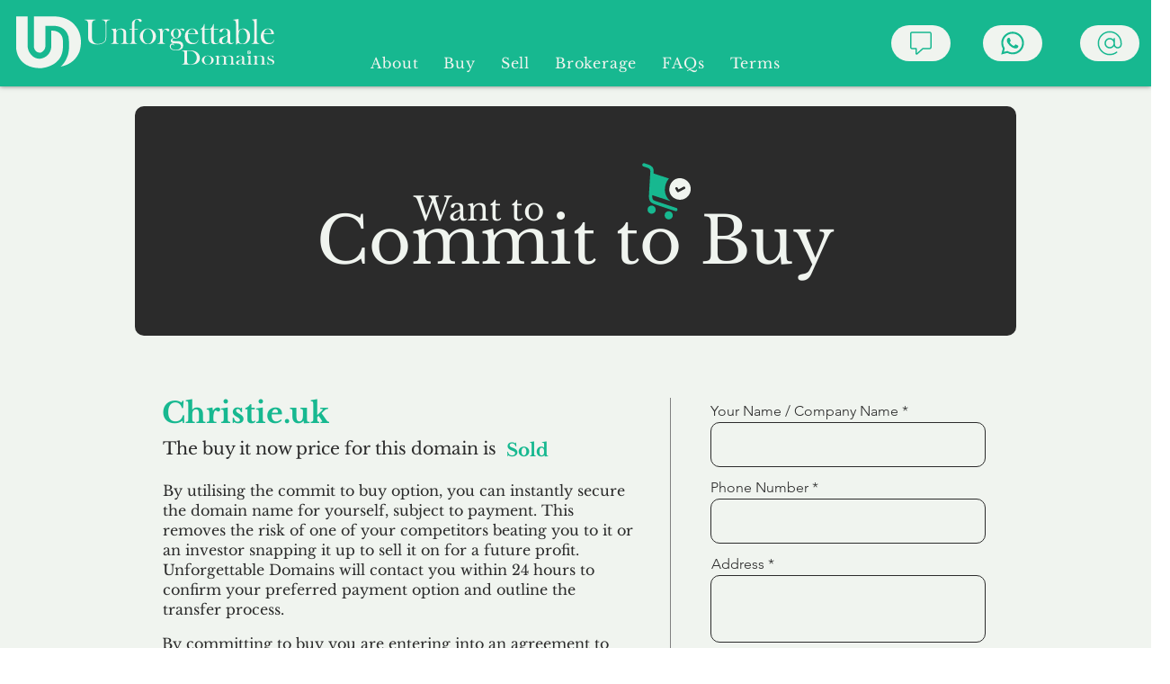

--- FILE ---
content_type: text/html; charset=UTF-8
request_url: https://www.unforgettable.co.uk/commit-to-buy/christie.uk
body_size: 171887
content:
<!DOCTYPE html>
<html lang="en">
<head>
  
  <!-- SEO Tags -->
  <title>Christie.uk</title>
  <meta name="description" content="Sold"/>
  <link rel="canonical" href="https://www.unforgettable.co.uk/commit-to-buy/christie.uk"/>
  <meta name="robots" content="index"/>
  <meta property="og:title" content="Christie.uk"/>
  <meta property="og:description" content="Sold"/>
  <meta property="og:url" content="https://www.unforgettable.co.uk/commit-to-buy/christie.uk"/>
  <meta property="og:site_name" content="Unforgettable.co.uk"/>
  <meta property="og:type" content="website"/>
  <script type="application/ld+json">{}</script>
  <script type="application/ld+json">{}</script>
  <meta name="google-site-verification" content="uDyVLKc_IBTMdeAl1YjeQdQJuVPK84asTk76TBddOIk"/>
  <meta name="twitter:card" content="summary_large_image"/>
  <meta name="twitter:title" content="Christie.uk"/>
  <meta name="twitter:description" content="Sold"/>

  
  <meta charset='utf-8'>
  <meta name="viewport" content="width=device-width, initial-scale=1" id="wixDesktopViewport" />
  <meta http-equiv="X-UA-Compatible" content="IE=edge">
  <meta name="generator" content="Wix.com Website Builder"/>

  <link rel="icon" sizes="192x192" href="https://static.wixstatic.com/shapes/8f693b_b56447bc1a534c5eb7ce6271079a2f76.svg" type="image/svg+xml"/>
  <link rel="shortcut icon" href="https://static.wixstatic.com/shapes/8f693b_b56447bc1a534c5eb7ce6271079a2f76.svg" type="image/svg+xml"/>
  <link rel="apple-touch-icon" href="https://static.wixstatic.com/shapes/8f693b_b56447bc1a534c5eb7ce6271079a2f76.svg" type="image/svg+xml"/>

  <!-- Safari Pinned Tab Icon -->
  <!-- <link rel="mask-icon" href="https://static.wixstatic.com/shapes/8f693b_b56447bc1a534c5eb7ce6271079a2f76.svg"> -->

  <!-- Original trials -->
  


  <!-- Segmenter Polyfill -->
  <script>
    if (!window.Intl || !window.Intl.Segmenter) {
      (function() {
        var script = document.createElement('script');
        script.src = 'https://static.parastorage.com/unpkg/@formatjs/intl-segmenter@11.7.10/polyfill.iife.js';
        document.head.appendChild(script);
      })();
    }
  </script>

  <!-- Legacy Polyfills -->
  <script nomodule="" src="https://static.parastorage.com/unpkg/core-js-bundle@3.2.1/minified.js"></script>
  <script nomodule="" src="https://static.parastorage.com/unpkg/focus-within-polyfill@5.0.9/dist/focus-within-polyfill.js"></script>

  <!-- Performance API Polyfills -->
  <script>
  (function () {
    var noop = function noop() {};
    if ("performance" in window === false) {
      window.performance = {};
    }
    window.performance.mark = performance.mark || noop;
    window.performance.measure = performance.measure || noop;
    if ("now" in window.performance === false) {
      var nowOffset = Date.now();
      if (performance.timing && performance.timing.navigationStart) {
        nowOffset = performance.timing.navigationStart;
      }
      window.performance.now = function now() {
        return Date.now() - nowOffset;
      };
    }
  })();
  </script>

  <!-- Globals Definitions -->
  <script>
    (function () {
      var now = Date.now()
      window.initialTimestamps = {
        initialTimestamp: now,
        initialRequestTimestamp: Math.round(performance.timeOrigin ? performance.timeOrigin : now - performance.now())
      }

      window.thunderboltTag = "libs-releases-GA-local"
      window.thunderboltVersion = "1.16761.0"
    })();
  </script>

  <!-- Essential Viewer Model -->
  <script type="application/json" id="wix-essential-viewer-model">{"fleetConfig":{"fleetName":"thunderbolt-seo-isolated-renderer","type":"GA","code":0},"mode":{"qa":false,"enableTestApi":false,"debug":false,"ssrIndicator":false,"ssrOnly":false,"siteAssetsFallback":"enable","versionIndicator":false},"componentsLibrariesTopology":[{"artifactId":"editor-elements","namespace":"wixui","url":"https:\/\/static.parastorage.com\/services\/editor-elements\/1.14838.0"},{"artifactId":"editor-elements","namespace":"dsgnsys","url":"https:\/\/static.parastorage.com\/services\/editor-elements\/1.14838.0"}],"siteFeaturesConfigs":{"sessionManager":{"isRunningInDifferentSiteContext":false}},"language":{"userLanguage":"en"},"siteAssets":{"clientTopology":{"mediaRootUrl":"https:\/\/static.wixstatic.com","staticMediaUrl":"https:\/\/static.wixstatic.com\/media","moduleRepoUrl":"https:\/\/static.parastorage.com\/unpkg","fileRepoUrl":"https:\/\/static.parastorage.com\/services","viewerAppsUrl":"https:\/\/viewer-apps.parastorage.com","viewerAssetsUrl":"https:\/\/viewer-assets.parastorage.com","siteAssetsUrl":"https:\/\/siteassets.parastorage.com","pageJsonServerUrls":["https:\/\/pages.parastorage.com","https:\/\/staticorigin.wixstatic.com","https:\/\/www.unforgettable.co.uk","https:\/\/fallback.wix.com\/wix-html-editor-pages-webapp\/page"],"pathOfTBModulesInFileRepoForFallback":"wix-thunderbolt\/dist\/"}},"siteFeatures":["accessibility","appMonitoring","assetsLoader","builderContextProviders","builderModuleLoader","businessLogger","captcha","clickHandlerRegistrar","commonConfig","componentsLoader","componentsRegistry","consentPolicy","cyclicTabbing","domSelectors","dynamicPages","environmentWixCodeSdk","environment","lightbox","locationWixCodeSdk","mpaNavigation","navigationManager","navigationPhases","ooi","pages","panorama","protectedPages","renderer","reporter","routerFetch","router","scrollRestoration","seoWixCodeSdk","seo","sessionManager","siteMembersWixCodeSdk","siteMembers","siteScrollBlocker","siteWixCodeSdk","speculationRules","ssrCache","stores","structureApi","thunderboltInitializer","tpaCommons","translations","usedPlatformApis","warmupData","windowMessageRegistrar","windowWixCodeSdk","wixCustomElementComponent","wixEmbedsApi","componentsReact","platform"],"site":{"externalBaseUrl":"https:\/\/www.unforgettable.co.uk","isSEO":true},"media":{"staticMediaUrl":"https:\/\/static.wixstatic.com\/media","mediaRootUrl":"https:\/\/static.wixstatic.com\/","staticVideoUrl":"https:\/\/video.wixstatic.com\/"},"requestUrl":"https:\/\/www.unforgettable.co.uk\/commit-to-buy\/christie.uk","rollout":{"siteAssetsVersionsRollout":false,"isDACRollout":0,"isTBRollout":false},"commonConfig":{"brand":"wix","host":"VIEWER","bsi":"","consentPolicy":{},"consentPolicyHeader":{},"siteRevision":"1832","renderingFlow":"NONE","language":"en","locale":"en-gb"},"interactionSampleRatio":0.01,"dynamicModelUrl":"https:\/\/www.unforgettable.co.uk\/_api\/v2\/dynamicmodel","accessTokensUrl":"https:\/\/www.unforgettable.co.uk\/_api\/v1\/access-tokens","isExcludedFromSecurityExperiments":false,"experiments":{"specs.thunderbolt.hardenFetchAndXHR":true,"specs.thunderbolt.securityExperiments":true}}</script>
  <script>window.viewerModel = JSON.parse(document.getElementById('wix-essential-viewer-model').textContent)</script>

  <script>
    window.commonConfig = viewerModel.commonConfig
  </script>

  
  <!-- BEGIN handleAccessTokens bundle -->

  <script data-url="https://static.parastorage.com/services/wix-thunderbolt/dist/handleAccessTokens.inline.4f2f9a53.bundle.min.js">(()=>{"use strict";function e(e){let{context:o,property:r,value:n,enumerable:i=!0}=e,c=e.get,l=e.set;if(!r||void 0===n&&!c&&!l)return new Error("property and value are required");let a=o||globalThis,s=a?.[r],u={};if(void 0!==n)u.value=n;else{if(c){let e=t(c);e&&(u.get=e)}if(l){let e=t(l);e&&(u.set=e)}}let p={...u,enumerable:i||!1,configurable:!1};void 0!==n&&(p.writable=!1);try{Object.defineProperty(a,r,p)}catch(e){return e instanceof TypeError?s:e}return s}function t(e,t){return"function"==typeof e?e:!0===e?.async&&"function"==typeof e.func?t?async function(t){return e.func(t)}:async function(){return e.func()}:"function"==typeof e?.func?e.func:void 0}try{e({property:"strictDefine",value:e})}catch{}try{e({property:"defineStrictObject",value:r})}catch{}try{e({property:"defineStrictMethod",value:n})}catch{}var o=["toString","toLocaleString","valueOf","constructor","prototype"];function r(t){let{context:n,property:c,propertiesToExclude:l=[],skipPrototype:a=!1,hardenPrototypePropertiesToExclude:s=[]}=t;if(!c)return new Error("property is required");let u=(n||globalThis)[c],p={},f=i(n,c);u&&("object"==typeof u||"function"==typeof u)&&Reflect.ownKeys(u).forEach(t=>{if(!l.includes(t)&&!o.includes(t)){let o=i(u,t);if(o&&(o.writable||o.configurable)){let{value:r,get:n,set:i,enumerable:c=!1}=o,l={};void 0!==r?l.value=r:n?l.get=n:i&&(l.set=i);try{let o=e({context:u,property:t,...l,enumerable:c});p[t]=o}catch(e){if(!(e instanceof TypeError))throw e;try{p[t]=o.value||o.get||o.set}catch{}}}}});let d={originalObject:u,originalProperties:p};if(!a&&void 0!==u?.prototype){let e=r({context:u,property:"prototype",propertiesToExclude:s,skipPrototype:!0});e instanceof Error||(d.originalPrototype=e?.originalObject,d.originalPrototypeProperties=e?.originalProperties)}return e({context:n,property:c,value:u,enumerable:f?.enumerable}),d}function n(t,o){let r=(o||globalThis)[t],n=i(o||globalThis,t);return r&&n&&(n.writable||n.configurable)?(Object.freeze(r),e({context:globalThis,property:t,value:r})):r}function i(e,t){if(e&&t)try{return Reflect.getOwnPropertyDescriptor(e,t)}catch{return}}function c(e){if("string"!=typeof e)return e;try{return decodeURIComponent(e).toLowerCase().trim()}catch{return e.toLowerCase().trim()}}function l(e,t){let o="";if("string"==typeof e)o=e.split("=")[0]?.trim()||"";else{if(!e||"string"!=typeof e.name)return!1;o=e.name}return t.has(c(o)||"")}function a(e,t){let o;return o="string"==typeof e?e.split(";").map(e=>e.trim()).filter(e=>e.length>0):e||[],o.filter(e=>!l(e,t))}var s=null;function u(){return null===s&&(s=typeof Document>"u"?void 0:Object.getOwnPropertyDescriptor(Document.prototype,"cookie")),s}function p(t,o){if(!globalThis?.cookieStore)return;let r=globalThis.cookieStore.get.bind(globalThis.cookieStore),n=globalThis.cookieStore.getAll.bind(globalThis.cookieStore),i=globalThis.cookieStore.set.bind(globalThis.cookieStore),c=globalThis.cookieStore.delete.bind(globalThis.cookieStore);return e({context:globalThis.CookieStore.prototype,property:"get",value:async function(e){return l(("string"==typeof e?e:e.name)||"",t)?null:r.call(this,e)},enumerable:!0}),e({context:globalThis.CookieStore.prototype,property:"getAll",value:async function(){return a(await n.apply(this,Array.from(arguments)),t)},enumerable:!0}),e({context:globalThis.CookieStore.prototype,property:"set",value:async function(){let e=Array.from(arguments);if(!l(1===e.length?e[0].name:e[0],t))return i.apply(this,e);o&&console.warn(o)},enumerable:!0}),e({context:globalThis.CookieStore.prototype,property:"delete",value:async function(){let e=Array.from(arguments);if(!l(1===e.length?e[0].name:e[0],t))return c.apply(this,e)},enumerable:!0}),e({context:globalThis.cookieStore,property:"prototype",value:globalThis.CookieStore.prototype,enumerable:!1}),e({context:globalThis,property:"cookieStore",value:globalThis.cookieStore,enumerable:!0}),{get:r,getAll:n,set:i,delete:c}}var f=["TextEncoder","TextDecoder","XMLHttpRequestEventTarget","EventTarget","URL","JSON","Reflect","Object","Array","Map","Set","WeakMap","WeakSet","Promise","Symbol","Error"],d=["addEventListener","removeEventListener","dispatchEvent","encodeURI","encodeURIComponent","decodeURI","decodeURIComponent"];const y=(e,t)=>{try{const o=t?t.get.call(document):document.cookie;return o.split(";").map(e=>e.trim()).filter(t=>t?.startsWith(e))[0]?.split("=")[1]}catch(e){return""}},g=(e="",t="",o="/")=>`${e}=; ${t?`domain=${t};`:""} max-age=0; path=${o}; expires=Thu, 01 Jan 1970 00:00:01 GMT`;function m(){(function(){if("undefined"!=typeof window){const e=performance.getEntriesByType("navigation")[0];return"back_forward"===(e?.type||"")}return!1})()&&function(){const{counter:e}=function(){const e=b("getItem");if(e){const[t,o]=e.split("-"),r=o?parseInt(o,10):0;if(r>=3){const e=t?Number(t):0;if(Date.now()-e>6e4)return{counter:0}}return{counter:r}}return{counter:0}}();e<3?(!function(e=1){b("setItem",`${Date.now()}-${e}`)}(e+1),window.location.reload()):console.error("ATS: Max reload attempts reached")}()}function b(e,t){try{return sessionStorage[e]("reload",t||"")}catch(e){console.error("ATS: Error calling sessionStorage:",e)}}const h="client-session-bind",v="sec-fetch-unsupported",{experiments:w}=window.viewerModel,T=[h,"client-binding",v,"svSession","smSession","server-session-bind","wixSession2","wixSession3"].map(e=>e.toLowerCase()),{cookie:S}=function(t,o){let r=new Set(t);return e({context:document,property:"cookie",set:{func:e=>function(e,t,o,r){let n=u(),i=c(t.split(";")[0]||"")||"";[...o].every(e=>!i.startsWith(e.toLowerCase()))&&n?.set?n.set.call(e,t):r&&console.warn(r)}(document,e,r,o)},get:{func:()=>function(e,t){let o=u();if(!o?.get)throw new Error("Cookie descriptor or getter not available");return a(o.get.call(e),t).join("; ")}(document,r)},enumerable:!0}),{cookieStore:p(r,o),cookie:u()}}(T),k="tbReady",x="security_overrideGlobals",{experiments:E,siteFeaturesConfigs:C,accessTokensUrl:P}=window.viewerModel,R=P,M={},O=(()=>{const e=y(h,S);if(w["specs.thunderbolt.browserCacheReload"]){y(v,S)||e?b("removeItem"):m()}return(()=>{const e=g(h),t=g(h,location.hostname);S.set.call(document,e),S.set.call(document,t)})(),e})();O&&(M["client-binding"]=O);const D=fetch;addEventListener(k,function e(t){const{logger:o}=t.detail;try{window.tb.init({fetch:D,fetchHeaders:M})}catch(e){const t=new Error("TB003");o.meter(`${x}_${t.message}`,{paramsOverrides:{errorType:x,eventString:t.message}}),window?.viewerModel?.mode.debug&&console.error(e)}finally{removeEventListener(k,e)}}),E["specs.thunderbolt.hardenFetchAndXHR"]||(window.fetchDynamicModel=()=>C.sessionManager.isRunningInDifferentSiteContext?Promise.resolve({}):fetch(R,{credentials:"same-origin",headers:M}).then(function(e){if(!e.ok)throw new Error(`[${e.status}]${e.statusText}`);return e.json()}),window.dynamicModelPromise=window.fetchDynamicModel())})();
//# sourceMappingURL=https://static.parastorage.com/services/wix-thunderbolt/dist/handleAccessTokens.inline.4f2f9a53.bundle.min.js.map</script>

<!-- END handleAccessTokens bundle -->

<!-- BEGIN overrideGlobals bundle -->

<script data-url="https://static.parastorage.com/services/wix-thunderbolt/dist/overrideGlobals.inline.ec13bfcf.bundle.min.js">(()=>{"use strict";function e(e){let{context:r,property:o,value:n,enumerable:i=!0}=e,c=e.get,a=e.set;if(!o||void 0===n&&!c&&!a)return new Error("property and value are required");let l=r||globalThis,u=l?.[o],s={};if(void 0!==n)s.value=n;else{if(c){let e=t(c);e&&(s.get=e)}if(a){let e=t(a);e&&(s.set=e)}}let p={...s,enumerable:i||!1,configurable:!1};void 0!==n&&(p.writable=!1);try{Object.defineProperty(l,o,p)}catch(e){return e instanceof TypeError?u:e}return u}function t(e,t){return"function"==typeof e?e:!0===e?.async&&"function"==typeof e.func?t?async function(t){return e.func(t)}:async function(){return e.func()}:"function"==typeof e?.func?e.func:void 0}try{e({property:"strictDefine",value:e})}catch{}try{e({property:"defineStrictObject",value:o})}catch{}try{e({property:"defineStrictMethod",value:n})}catch{}var r=["toString","toLocaleString","valueOf","constructor","prototype"];function o(t){let{context:n,property:c,propertiesToExclude:a=[],skipPrototype:l=!1,hardenPrototypePropertiesToExclude:u=[]}=t;if(!c)return new Error("property is required");let s=(n||globalThis)[c],p={},f=i(n,c);s&&("object"==typeof s||"function"==typeof s)&&Reflect.ownKeys(s).forEach(t=>{if(!a.includes(t)&&!r.includes(t)){let r=i(s,t);if(r&&(r.writable||r.configurable)){let{value:o,get:n,set:i,enumerable:c=!1}=r,a={};void 0!==o?a.value=o:n?a.get=n:i&&(a.set=i);try{let r=e({context:s,property:t,...a,enumerable:c});p[t]=r}catch(e){if(!(e instanceof TypeError))throw e;try{p[t]=r.value||r.get||r.set}catch{}}}}});let d={originalObject:s,originalProperties:p};if(!l&&void 0!==s?.prototype){let e=o({context:s,property:"prototype",propertiesToExclude:u,skipPrototype:!0});e instanceof Error||(d.originalPrototype=e?.originalObject,d.originalPrototypeProperties=e?.originalProperties)}return e({context:n,property:c,value:s,enumerable:f?.enumerable}),d}function n(t,r){let o=(r||globalThis)[t],n=i(r||globalThis,t);return o&&n&&(n.writable||n.configurable)?(Object.freeze(o),e({context:globalThis,property:t,value:o})):o}function i(e,t){if(e&&t)try{return Reflect.getOwnPropertyDescriptor(e,t)}catch{return}}function c(e){if("string"!=typeof e)return e;try{return decodeURIComponent(e).toLowerCase().trim()}catch{return e.toLowerCase().trim()}}function a(e,t){return e instanceof Headers?e.forEach((r,o)=>{l(o,t)||e.delete(o)}):Object.keys(e).forEach(r=>{l(r,t)||delete e[r]}),e}function l(e,t){return!t.has(c(e)||"")}function u(e,t){let r=!0,o=function(e){let t,r;if(globalThis.Request&&e instanceof Request)t=e.url;else{if("function"!=typeof e?.toString)throw new Error("Unsupported type for url");t=e.toString()}try{return new URL(t).pathname}catch{return r=t.replace(/#.+/gi,"").split("?").shift(),r.startsWith("/")?r:`/${r}`}}(e),n=c(o);return n&&t.some(e=>n.includes(e))&&(r=!1),r}function s(t,r,o){let n=fetch,i=XMLHttpRequest,c=new Set(r);function s(){let e=new i,r=e.open,n=e.setRequestHeader;return e.open=function(){let n=Array.from(arguments),i=n[1];if(n.length<2||u(i,t))return r.apply(e,n);throw new Error(o||`Request not allowed for path ${i}`)},e.setRequestHeader=function(t,r){l(decodeURIComponent(t),c)&&n.call(e,t,r)},e}return e({property:"fetch",value:function(){let e=function(e,t){return globalThis.Request&&e[0]instanceof Request&&e[0]?.headers?a(e[0].headers,t):e[1]?.headers&&a(e[1].headers,t),e}(arguments,c);return u(arguments[0],t)?n.apply(globalThis,Array.from(e)):new Promise((e,t)=>{t(new Error(o||`Request not allowed for path ${arguments[0]}`))})},enumerable:!0}),e({property:"XMLHttpRequest",value:s,enumerable:!0}),Object.keys(i).forEach(e=>{s[e]=i[e]}),{fetch:n,XMLHttpRequest:i}}var p=["TextEncoder","TextDecoder","XMLHttpRequestEventTarget","EventTarget","URL","JSON","Reflect","Object","Array","Map","Set","WeakMap","WeakSet","Promise","Symbol","Error"],f=["addEventListener","removeEventListener","dispatchEvent","encodeURI","encodeURIComponent","decodeURI","decodeURIComponent"];const d=function(){let t=globalThis.open,r=document.open;function o(e,r,o){let n="string"!=typeof e,i=t.call(window,e,r,o);return n||e&&function(e){return e.startsWith("//")&&/(?:[a-z0-9](?:[a-z0-9-]{0,61}[a-z0-9])?\.)+[a-z0-9][a-z0-9-]{0,61}[a-z0-9]/g.test(`${location.protocol}:${e}`)&&(e=`${location.protocol}${e}`),!e.startsWith("http")||new URL(e).hostname===location.hostname}(e)?{}:i}return e({property:"open",value:o,context:globalThis,enumerable:!0}),e({property:"open",value:function(e,t,n){return e?o(e,t,n):r.call(document,e||"",t||"",n||"")},context:document,enumerable:!0}),{open:t,documentOpen:r}},y=function(){let t=document.createElement,r=Element.prototype.setAttribute,o=Element.prototype.setAttributeNS;return e({property:"createElement",context:document,value:function(n,i){let a=t.call(document,n,i);if("iframe"===c(n)){e({property:"srcdoc",context:a,get:()=>"",set:()=>{console.warn("`srcdoc` is not allowed in iframe elements.")}});let t=function(e,t){"srcdoc"!==e.toLowerCase()?r.call(a,e,t):console.warn("`srcdoc` attribute is not allowed to be set.")},n=function(e,t,r){"srcdoc"!==t.toLowerCase()?o.call(a,e,t,r):console.warn("`srcdoc` attribute is not allowed to be set.")};a.setAttribute=t,a.setAttributeNS=n}return a},enumerable:!0}),{createElement:t,setAttribute:r,setAttributeNS:o}},m=["client-binding"],b=["/_api/v1/access-tokens","/_api/v2/dynamicmodel","/_api/one-app-session-web/v3/businesses"],h=function(){let t=setTimeout,r=setInterval;return o("setTimeout",0,globalThis),o("setInterval",0,globalThis),{setTimeout:t,setInterval:r};function o(t,r,o){let n=o||globalThis,i=n[t];if(!i||"function"!=typeof i)throw new Error(`Function ${t} not found or is not a function`);e({property:t,value:function(){let e=Array.from(arguments);if("string"!=typeof e[r])return i.apply(n,e);console.warn(`Calling ${t} with a String Argument at index ${r} is not allowed`)},context:o,enumerable:!0})}},v=function(){if(navigator&&"serviceWorker"in navigator){let t=navigator.serviceWorker.register;return e({context:navigator.serviceWorker,property:"register",value:function(){console.log("Service worker registration is not allowed")},enumerable:!0}),{register:t}}return{}};performance.mark("overrideGlobals started");const{isExcludedFromSecurityExperiments:g,experiments:w}=window.viewerModel,E=!g&&w["specs.thunderbolt.securityExperiments"];try{d(),E&&y(),w["specs.thunderbolt.hardenFetchAndXHR"]&&E&&s(b,m),v(),(e=>{let t=[],r=[];r=r.concat(["TextEncoder","TextDecoder"]),e&&(r=r.concat(["XMLHttpRequestEventTarget","EventTarget"])),r=r.concat(["URL","JSON"]),e&&(t=t.concat(["addEventListener","removeEventListener"])),t=t.concat(["encodeURI","encodeURIComponent","decodeURI","decodeURIComponent"]),r=r.concat(["String","Number"]),e&&r.push("Object"),r=r.concat(["Reflect"]),t.forEach(e=>{n(e),["addEventListener","removeEventListener"].includes(e)&&n(e,document)}),r.forEach(e=>{o({property:e})})})(E),E&&h()}catch(e){window?.viewerModel?.mode.debug&&console.error(e);const t=new Error("TB006");window.fedops?.reportError(t,"security_overrideGlobals"),window.Sentry?window.Sentry.captureException(t):globalThis.defineStrictProperty("sentryBuffer",[t],window,!1)}performance.mark("overrideGlobals ended")})();
//# sourceMappingURL=https://static.parastorage.com/services/wix-thunderbolt/dist/overrideGlobals.inline.ec13bfcf.bundle.min.js.map</script>

<!-- END overrideGlobals bundle -->


  
  <script>
    window.commonConfig = viewerModel.commonConfig

	
  </script>

  <!-- Initial CSS -->
  <style data-url="https://static.parastorage.com/services/wix-thunderbolt/dist/main.347af09f.min.css">@keyframes slide-horizontal-new{0%{transform:translateX(100%)}}@keyframes slide-horizontal-old{80%{opacity:1}to{opacity:0;transform:translateX(-100%)}}@keyframes slide-vertical-new{0%{transform:translateY(-100%)}}@keyframes slide-vertical-old{80%{opacity:1}to{opacity:0;transform:translateY(100%)}}@keyframes out-in-new{0%{opacity:0}}@keyframes out-in-old{to{opacity:0}}:root:active-view-transition{view-transition-name:none}::view-transition{pointer-events:none}:root:active-view-transition::view-transition-new(page-group),:root:active-view-transition::view-transition-old(page-group){animation-duration:.6s;cursor:wait;pointer-events:all}:root:active-view-transition-type(SlideHorizontal)::view-transition-old(page-group){animation:slide-horizontal-old .6s cubic-bezier(.83,0,.17,1) forwards;mix-blend-mode:normal}:root:active-view-transition-type(SlideHorizontal)::view-transition-new(page-group){animation:slide-horizontal-new .6s cubic-bezier(.83,0,.17,1) backwards;mix-blend-mode:normal}:root:active-view-transition-type(SlideVertical)::view-transition-old(page-group){animation:slide-vertical-old .6s cubic-bezier(.83,0,.17,1) forwards;mix-blend-mode:normal}:root:active-view-transition-type(SlideVertical)::view-transition-new(page-group){animation:slide-vertical-new .6s cubic-bezier(.83,0,.17,1) backwards;mix-blend-mode:normal}:root:active-view-transition-type(OutIn)::view-transition-old(page-group){animation:out-in-old .35s cubic-bezier(.22,1,.36,1) forwards}:root:active-view-transition-type(OutIn)::view-transition-new(page-group){animation:out-in-new .35s cubic-bezier(.64,0,.78,0) .35s backwards}@media(prefers-reduced-motion:reduce){::view-transition-group(*),::view-transition-new(*),::view-transition-old(*){animation:none!important}}body,html{background:transparent;border:0;margin:0;outline:0;padding:0;vertical-align:baseline}body{--scrollbar-width:0px;font-family:Arial,Helvetica,sans-serif;font-size:10px}body,html{height:100%}body{overflow-x:auto;overflow-y:scroll}body:not(.responsive) #site-root{min-width:var(--site-width);width:100%}body:not([data-js-loaded]) [data-hide-prejs]{visibility:hidden}interact-element{display:contents}#SITE_CONTAINER{position:relative}:root{--one-unit:1vw;--section-max-width:9999px;--spx-stopper-max:9999px;--spx-stopper-min:0px;--browser-zoom:1}@supports(-webkit-appearance:none) and (stroke-color:transparent){:root{--safari-sticky-fix:opacity;--experimental-safari-sticky-fix:translateZ(0)}}@supports(container-type:inline-size){:root{--one-unit:1cqw}}[id^=oldHoverBox-]{mix-blend-mode:plus-lighter;transition:opacity .5s ease,visibility .5s ease}[data-mesh-id$=inlineContent-gridContainer]:has(>[id^=oldHoverBox-]){isolation:isolate}</style>
<style data-url="https://static.parastorage.com/services/wix-thunderbolt/dist/main.renderer.9cb0985f.min.css">a,abbr,acronym,address,applet,b,big,blockquote,button,caption,center,cite,code,dd,del,dfn,div,dl,dt,em,fieldset,font,footer,form,h1,h2,h3,h4,h5,h6,header,i,iframe,img,ins,kbd,label,legend,li,nav,object,ol,p,pre,q,s,samp,section,small,span,strike,strong,sub,sup,table,tbody,td,tfoot,th,thead,title,tr,tt,u,ul,var{background:transparent;border:0;margin:0;outline:0;padding:0;vertical-align:baseline}input,select,textarea{box-sizing:border-box;font-family:Helvetica,Arial,sans-serif}ol,ul{list-style:none}blockquote,q{quotes:none}ins{text-decoration:none}del{text-decoration:line-through}table{border-collapse:collapse;border-spacing:0}a{cursor:pointer;text-decoration:none}.testStyles{overflow-y:hidden}.reset-button{-webkit-appearance:none;background:none;border:0;color:inherit;font:inherit;line-height:normal;outline:0;overflow:visible;padding:0;-webkit-user-select:none;-moz-user-select:none;-ms-user-select:none}:focus{outline:none}body.device-mobile-optimized:not(.disable-site-overflow){overflow-x:hidden;overflow-y:scroll}body.device-mobile-optimized:not(.responsive) #SITE_CONTAINER{margin-left:auto;margin-right:auto;overflow-x:visible;position:relative;width:320px}body.device-mobile-optimized:not(.responsive):not(.blockSiteScrolling) #SITE_CONTAINER{margin-top:0}body.device-mobile-optimized>*{max-width:100%!important}body.device-mobile-optimized #site-root{overflow-x:hidden;overflow-y:hidden}@supports(overflow:clip){body.device-mobile-optimized #site-root{overflow-x:clip;overflow-y:clip}}body.device-mobile-non-optimized #SITE_CONTAINER #site-root{overflow-x:clip;overflow-y:clip}body.device-mobile-non-optimized.fullScreenMode{background-color:#5f6360}body.device-mobile-non-optimized.fullScreenMode #MOBILE_ACTIONS_MENU,body.device-mobile-non-optimized.fullScreenMode #SITE_BACKGROUND,body.device-mobile-non-optimized.fullScreenMode #site-root,body.fullScreenMode #WIX_ADS{visibility:hidden}body.fullScreenMode{overflow-x:hidden!important;overflow-y:hidden!important}body.fullScreenMode.device-mobile-optimized #TINY_MENU{opacity:0;pointer-events:none}body.fullScreenMode-scrollable.device-mobile-optimized{overflow-x:hidden!important;overflow-y:auto!important}body.fullScreenMode-scrollable.device-mobile-optimized #masterPage,body.fullScreenMode-scrollable.device-mobile-optimized #site-root{overflow-x:hidden!important;overflow-y:hidden!important}body.fullScreenMode-scrollable.device-mobile-optimized #SITE_BACKGROUND,body.fullScreenMode-scrollable.device-mobile-optimized #masterPage{height:auto!important}body.fullScreenMode-scrollable.device-mobile-optimized #masterPage.mesh-layout{height:0!important}body.blockSiteScrolling,body.siteScrollingBlocked{position:fixed;width:100%}body.blockSiteScrolling #SITE_CONTAINER{margin-top:calc(var(--blocked-site-scroll-margin-top)*-1)}#site-root{margin:0 auto;min-height:100%;position:relative;top:var(--wix-ads-height)}#site-root img:not([src]){visibility:hidden}#site-root svg img:not([src]){visibility:visible}.auto-generated-link{color:inherit}#SCROLL_TO_BOTTOM,#SCROLL_TO_TOP{height:0}.has-click-trigger{cursor:pointer}.fullScreenOverlay{bottom:0;display:flex;justify-content:center;left:0;overflow-y:hidden;position:fixed;right:0;top:-60px;z-index:1005}.fullScreenOverlay>.fullScreenOverlayContent{bottom:0;left:0;margin:0 auto;overflow:hidden;position:absolute;right:0;top:60px;transform:translateZ(0)}[data-mesh-id$=centeredContent],[data-mesh-id$=form],[data-mesh-id$=inlineContent]{pointer-events:none;position:relative}[data-mesh-id$=-gridWrapper],[data-mesh-id$=-rotated-wrapper]{pointer-events:none}[data-mesh-id$=-gridContainer]>*,[data-mesh-id$=-rotated-wrapper]>*,[data-mesh-id$=inlineContent]>:not([data-mesh-id$=-gridContainer]){pointer-events:auto}.device-mobile-optimized #masterPage.mesh-layout #SOSP_CONTAINER_CUSTOM_ID{grid-area:2/1/3/2;-ms-grid-row:2;position:relative}#masterPage.mesh-layout{-ms-grid-rows:max-content max-content min-content max-content;-ms-grid-columns:100%;align-items:start;display:-ms-grid;display:grid;grid-template-columns:100%;grid-template-rows:max-content max-content min-content max-content;justify-content:stretch}#masterPage.mesh-layout #PAGES_CONTAINER,#masterPage.mesh-layout #SITE_FOOTER-placeholder,#masterPage.mesh-layout #SITE_FOOTER_WRAPPER,#masterPage.mesh-layout #SITE_HEADER-placeholder,#masterPage.mesh-layout #SITE_HEADER_WRAPPER,#masterPage.mesh-layout #SOSP_CONTAINER_CUSTOM_ID[data-state~=mobileView],#masterPage.mesh-layout #soapAfterPagesContainer,#masterPage.mesh-layout #soapBeforePagesContainer{-ms-grid-row-align:start;-ms-grid-column-align:start;-ms-grid-column:1}#masterPage.mesh-layout #SITE_HEADER-placeholder,#masterPage.mesh-layout #SITE_HEADER_WRAPPER{grid-area:1/1/2/2;-ms-grid-row:1}#masterPage.mesh-layout #PAGES_CONTAINER,#masterPage.mesh-layout #soapAfterPagesContainer,#masterPage.mesh-layout #soapBeforePagesContainer{grid-area:3/1/4/2;-ms-grid-row:3}#masterPage.mesh-layout #soapAfterPagesContainer,#masterPage.mesh-layout #soapBeforePagesContainer{width:100%}#masterPage.mesh-layout #PAGES_CONTAINER{align-self:stretch}#masterPage.mesh-layout main#PAGES_CONTAINER{display:block}#masterPage.mesh-layout #SITE_FOOTER-placeholder,#masterPage.mesh-layout #SITE_FOOTER_WRAPPER{grid-area:4/1/5/2;-ms-grid-row:4}#masterPage.mesh-layout #SITE_PAGES,#masterPage.mesh-layout [data-mesh-id=PAGES_CONTAINERcenteredContent],#masterPage.mesh-layout [data-mesh-id=PAGES_CONTAINERinlineContent]{height:100%}#masterPage.mesh-layout.desktop>*{width:100%}#masterPage.mesh-layout #PAGES_CONTAINER,#masterPage.mesh-layout #SITE_FOOTER,#masterPage.mesh-layout #SITE_FOOTER_WRAPPER,#masterPage.mesh-layout #SITE_HEADER,#masterPage.mesh-layout #SITE_HEADER_WRAPPER,#masterPage.mesh-layout #SITE_PAGES,#masterPage.mesh-layout #masterPageinlineContent{position:relative}#masterPage.mesh-layout #SITE_HEADER{grid-area:1/1/2/2}#masterPage.mesh-layout #SITE_FOOTER{grid-area:4/1/5/2}#masterPage.mesh-layout.overflow-x-clip #SITE_FOOTER,#masterPage.mesh-layout.overflow-x-clip #SITE_HEADER{overflow-x:clip}[data-z-counter]{z-index:0}[data-z-counter="0"]{z-index:auto}.wixSiteProperties{-webkit-font-smoothing:antialiased;-moz-osx-font-smoothing:grayscale}:root{--wst-button-color-fill-primary:rgb(var(--color_48));--wst-button-color-border-primary:rgb(var(--color_49));--wst-button-color-text-primary:rgb(var(--color_50));--wst-button-color-fill-primary-hover:rgb(var(--color_51));--wst-button-color-border-primary-hover:rgb(var(--color_52));--wst-button-color-text-primary-hover:rgb(var(--color_53));--wst-button-color-fill-primary-disabled:rgb(var(--color_54));--wst-button-color-border-primary-disabled:rgb(var(--color_55));--wst-button-color-text-primary-disabled:rgb(var(--color_56));--wst-button-color-fill-secondary:rgb(var(--color_57));--wst-button-color-border-secondary:rgb(var(--color_58));--wst-button-color-text-secondary:rgb(var(--color_59));--wst-button-color-fill-secondary-hover:rgb(var(--color_60));--wst-button-color-border-secondary-hover:rgb(var(--color_61));--wst-button-color-text-secondary-hover:rgb(var(--color_62));--wst-button-color-fill-secondary-disabled:rgb(var(--color_63));--wst-button-color-border-secondary-disabled:rgb(var(--color_64));--wst-button-color-text-secondary-disabled:rgb(var(--color_65));--wst-color-fill-base-1:rgb(var(--color_36));--wst-color-fill-base-2:rgb(var(--color_37));--wst-color-fill-base-shade-1:rgb(var(--color_38));--wst-color-fill-base-shade-2:rgb(var(--color_39));--wst-color-fill-base-shade-3:rgb(var(--color_40));--wst-color-fill-accent-1:rgb(var(--color_41));--wst-color-fill-accent-2:rgb(var(--color_42));--wst-color-fill-accent-3:rgb(var(--color_43));--wst-color-fill-accent-4:rgb(var(--color_44));--wst-color-fill-background-primary:rgb(var(--color_11));--wst-color-fill-background-secondary:rgb(var(--color_12));--wst-color-text-primary:rgb(var(--color_15));--wst-color-text-secondary:rgb(var(--color_14));--wst-color-action:rgb(var(--color_18));--wst-color-disabled:rgb(var(--color_39));--wst-color-title:rgb(var(--color_45));--wst-color-subtitle:rgb(var(--color_46));--wst-color-line:rgb(var(--color_47));--wst-font-style-h2:var(--font_2);--wst-font-style-h3:var(--font_3);--wst-font-style-h4:var(--font_4);--wst-font-style-h5:var(--font_5);--wst-font-style-h6:var(--font_6);--wst-font-style-body-large:var(--font_7);--wst-font-style-body-medium:var(--font_8);--wst-font-style-body-small:var(--font_9);--wst-font-style-body-x-small:var(--font_10);--wst-color-custom-1:rgb(var(--color_13));--wst-color-custom-2:rgb(var(--color_16));--wst-color-custom-3:rgb(var(--color_17));--wst-color-custom-4:rgb(var(--color_19));--wst-color-custom-5:rgb(var(--color_20));--wst-color-custom-6:rgb(var(--color_21));--wst-color-custom-7:rgb(var(--color_22));--wst-color-custom-8:rgb(var(--color_23));--wst-color-custom-9:rgb(var(--color_24));--wst-color-custom-10:rgb(var(--color_25));--wst-color-custom-11:rgb(var(--color_26));--wst-color-custom-12:rgb(var(--color_27));--wst-color-custom-13:rgb(var(--color_28));--wst-color-custom-14:rgb(var(--color_29));--wst-color-custom-15:rgb(var(--color_30));--wst-color-custom-16:rgb(var(--color_31));--wst-color-custom-17:rgb(var(--color_32));--wst-color-custom-18:rgb(var(--color_33));--wst-color-custom-19:rgb(var(--color_34));--wst-color-custom-20:rgb(var(--color_35))}.wix-presets-wrapper{display:contents}</style>

  <meta name="format-detection" content="telephone=no">
  <meta name="skype_toolbar" content="skype_toolbar_parser_compatible">
  
  

  

  

  <!-- head performance data start -->
  
  <!-- head performance data end -->
  

    


    
<style data-href="https://static.parastorage.com/services/editor-elements-library/dist/thunderbolt/rb_wixui.thunderbolt_bootstrap.a1b00b19.min.css">.cwL6XW{cursor:pointer}.sNF2R0{opacity:0}.hLoBV3{transition:opacity var(--transition-duration) cubic-bezier(.37,0,.63,1)}.Rdf41z,.hLoBV3{opacity:1}.ftlZWo{transition:opacity var(--transition-duration) cubic-bezier(.37,0,.63,1)}.ATGlOr,.ftlZWo{opacity:0}.KQSXD0{transition:opacity var(--transition-duration) cubic-bezier(.64,0,.78,0)}.KQSXD0,.pagQKE{opacity:1}._6zG5H{opacity:0;transition:opacity var(--transition-duration) cubic-bezier(.22,1,.36,1)}.BB49uC{transform:translateX(100%)}.j9xE1V{transition:transform var(--transition-duration) cubic-bezier(.87,0,.13,1)}.ICs7Rs,.j9xE1V{transform:translateX(0)}.DxijZJ{transition:transform var(--transition-duration) cubic-bezier(.87,0,.13,1)}.B5kjYq,.DxijZJ{transform:translateX(-100%)}.cJijIV{transition:transform var(--transition-duration) cubic-bezier(.87,0,.13,1)}.cJijIV,.hOxaWM{transform:translateX(0)}.T9p3fN{transform:translateX(100%);transition:transform var(--transition-duration) cubic-bezier(.87,0,.13,1)}.qDxYJm{transform:translateY(100%)}.aA9V0P{transition:transform var(--transition-duration) cubic-bezier(.87,0,.13,1)}.YPXPAS,.aA9V0P{transform:translateY(0)}.Xf2zsA{transition:transform var(--transition-duration) cubic-bezier(.87,0,.13,1)}.Xf2zsA,.y7Kt7s{transform:translateY(-100%)}.EeUgMu{transition:transform var(--transition-duration) cubic-bezier(.87,0,.13,1)}.EeUgMu,.fdHrtm{transform:translateY(0)}.WIFaG4{transform:translateY(100%);transition:transform var(--transition-duration) cubic-bezier(.87,0,.13,1)}body:not(.responsive) .JsJXaX{overflow-x:clip}:root:active-view-transition .JsJXaX{view-transition-name:page-group}.AnQkDU{display:grid;grid-template-columns:1fr;grid-template-rows:1fr;height:100%}.AnQkDU>div{align-self:stretch!important;grid-area:1/1/2/2;justify-self:stretch!important}.StylableButton2545352419__root{-archetype:box;border:none;box-sizing:border-box;cursor:pointer;display:block;height:100%;min-height:10px;min-width:10px;padding:0;touch-action:manipulation;width:100%}.StylableButton2545352419__root[disabled]{pointer-events:none}.StylableButton2545352419__root:not(:hover):not([disabled]).StylableButton2545352419--hasBackgroundColor{background-color:var(--corvid-background-color)!important}.StylableButton2545352419__root:hover:not([disabled]).StylableButton2545352419--hasHoverBackgroundColor{background-color:var(--corvid-hover-background-color)!important}.StylableButton2545352419__root:not(:hover)[disabled].StylableButton2545352419--hasDisabledBackgroundColor{background-color:var(--corvid-disabled-background-color)!important}.StylableButton2545352419__root:not(:hover):not([disabled]).StylableButton2545352419--hasBorderColor{border-color:var(--corvid-border-color)!important}.StylableButton2545352419__root:hover:not([disabled]).StylableButton2545352419--hasHoverBorderColor{border-color:var(--corvid-hover-border-color)!important}.StylableButton2545352419__root:not(:hover)[disabled].StylableButton2545352419--hasDisabledBorderColor{border-color:var(--corvid-disabled-border-color)!important}.StylableButton2545352419__root.StylableButton2545352419--hasBorderRadius{border-radius:var(--corvid-border-radius)!important}.StylableButton2545352419__root.StylableButton2545352419--hasBorderWidth{border-width:var(--corvid-border-width)!important}.StylableButton2545352419__root:not(:hover):not([disabled]).StylableButton2545352419--hasColor,.StylableButton2545352419__root:not(:hover):not([disabled]).StylableButton2545352419--hasColor .StylableButton2545352419__label{color:var(--corvid-color)!important}.StylableButton2545352419__root:hover:not([disabled]).StylableButton2545352419--hasHoverColor,.StylableButton2545352419__root:hover:not([disabled]).StylableButton2545352419--hasHoverColor .StylableButton2545352419__label{color:var(--corvid-hover-color)!important}.StylableButton2545352419__root:not(:hover)[disabled].StylableButton2545352419--hasDisabledColor,.StylableButton2545352419__root:not(:hover)[disabled].StylableButton2545352419--hasDisabledColor .StylableButton2545352419__label{color:var(--corvid-disabled-color)!important}.StylableButton2545352419__link{-archetype:box;box-sizing:border-box;color:#000;text-decoration:none}.StylableButton2545352419__container{align-items:center;display:flex;flex-basis:auto;flex-direction:row;flex-grow:1;height:100%;justify-content:center;overflow:hidden;transition:all .2s ease,visibility 0s;width:100%}.StylableButton2545352419__label{-archetype:text;-controller-part-type:LayoutChildDisplayDropdown,LayoutFlexChildSpacing(first);max-width:100%;min-width:1.8em;overflow:hidden;text-align:center;text-overflow:ellipsis;transition:inherit;white-space:nowrap}.StylableButton2545352419__root.StylableButton2545352419--isMaxContent .StylableButton2545352419__label{text-overflow:unset}.StylableButton2545352419__root.StylableButton2545352419--isWrapText .StylableButton2545352419__label{min-width:10px;overflow-wrap:break-word;white-space:break-spaces;word-break:break-word}.StylableButton2545352419__icon{-archetype:icon;-controller-part-type:LayoutChildDisplayDropdown,LayoutFlexChildSpacing(last);flex-shrink:0;height:50px;min-width:1px;transition:inherit}.StylableButton2545352419__icon.StylableButton2545352419--override{display:block!important}.StylableButton2545352419__icon svg,.StylableButton2545352419__icon>span{display:flex;height:inherit;width:inherit}.StylableButton2545352419__root:not(:hover):not([disalbed]).StylableButton2545352419--hasIconColor .StylableButton2545352419__icon svg{fill:var(--corvid-icon-color)!important;stroke:var(--corvid-icon-color)!important}.StylableButton2545352419__root:hover:not([disabled]).StylableButton2545352419--hasHoverIconColor .StylableButton2545352419__icon svg{fill:var(--corvid-hover-icon-color)!important;stroke:var(--corvid-hover-icon-color)!important}.StylableButton2545352419__root:not(:hover)[disabled].StylableButton2545352419--hasDisabledIconColor .StylableButton2545352419__icon svg{fill:var(--corvid-disabled-icon-color)!important;stroke:var(--corvid-disabled-icon-color)!important}.aeyn4z{bottom:0;left:0;position:absolute;right:0;top:0}.qQrFOK{cursor:pointer}.VDJedC{-webkit-tap-highlight-color:rgba(0,0,0,0);fill:var(--corvid-fill-color,var(--fill));fill-opacity:var(--fill-opacity);stroke:var(--corvid-stroke-color,var(--stroke));stroke-opacity:var(--stroke-opacity);stroke-width:var(--stroke-width);filter:var(--drop-shadow,none);opacity:var(--opacity);transform:var(--flip)}.VDJedC,.VDJedC svg{bottom:0;left:0;position:absolute;right:0;top:0}.VDJedC svg{height:var(--svg-calculated-height,100%);margin:auto;padding:var(--svg-calculated-padding,0);width:var(--svg-calculated-width,100%)}.VDJedC svg:not([data-type=ugc]){overflow:visible}.l4CAhn *{vector-effect:non-scaling-stroke}.Z_l5lU{-webkit-text-size-adjust:100%;-moz-text-size-adjust:100%;text-size-adjust:100%}ol.font_100,ul.font_100{color:#080808;font-family:"Arial, Helvetica, sans-serif",serif;font-size:10px;font-style:normal;font-variant:normal;font-weight:400;letter-spacing:normal;line-height:normal;margin:0;text-decoration:none}ol.font_100 li,ul.font_100 li{margin-bottom:12px}ol.wix-list-text-align,ul.wix-list-text-align{list-style-position:inside}ol.wix-list-text-align h1,ol.wix-list-text-align h2,ol.wix-list-text-align h3,ol.wix-list-text-align h4,ol.wix-list-text-align h5,ol.wix-list-text-align h6,ol.wix-list-text-align p,ul.wix-list-text-align h1,ul.wix-list-text-align h2,ul.wix-list-text-align h3,ul.wix-list-text-align h4,ul.wix-list-text-align h5,ul.wix-list-text-align h6,ul.wix-list-text-align p{display:inline}.HQSswv{cursor:pointer}.yi6otz{clip:rect(0 0 0 0);border:0;height:1px;margin:-1px;overflow:hidden;padding:0;position:absolute;width:1px}.zQ9jDz [data-attr-richtext-marker=true]{display:block}.zQ9jDz [data-attr-richtext-marker=true] table{border-collapse:collapse;margin:15px 0;width:100%}.zQ9jDz [data-attr-richtext-marker=true] table td{padding:12px;position:relative}.zQ9jDz [data-attr-richtext-marker=true] table td:after{border-bottom:1px solid currentColor;border-left:1px solid currentColor;bottom:0;content:"";left:0;opacity:.2;position:absolute;right:0;top:0}.zQ9jDz [data-attr-richtext-marker=true] table tr td:last-child:after{border-right:1px solid currentColor}.zQ9jDz [data-attr-richtext-marker=true] table tr:first-child td:after{border-top:1px solid currentColor}@supports(-webkit-appearance:none) and (stroke-color:transparent){.qvSjx3>*>:first-child{vertical-align:top}}@supports(-webkit-touch-callout:none){.qvSjx3>*>:first-child{vertical-align:top}}.LkZBpT :is(p,h1,h2,h3,h4,h5,h6,ul,ol,span[data-attr-richtext-marker],blockquote,div) [class$=rich-text__text],.LkZBpT :is(p,h1,h2,h3,h4,h5,h6,ul,ol,span[data-attr-richtext-marker],blockquote,div)[class$=rich-text__text]{color:var(--corvid-color,currentColor)}.LkZBpT :is(p,h1,h2,h3,h4,h5,h6,ul,ol,span[data-attr-richtext-marker],blockquote,div) span[style*=color]{color:var(--corvid-color,currentColor)!important}.Kbom4H{direction:var(--text-direction);min-height:var(--min-height);min-width:var(--min-width)}.Kbom4H .upNqi2{word-wrap:break-word;height:100%;overflow-wrap:break-word;position:relative;width:100%}.Kbom4H .upNqi2 ul{list-style:disc inside}.Kbom4H .upNqi2 li{margin-bottom:12px}.MMl86N blockquote,.MMl86N div,.MMl86N h1,.MMl86N h2,.MMl86N h3,.MMl86N h4,.MMl86N h5,.MMl86N h6,.MMl86N p{letter-spacing:normal;line-height:normal}.gYHZuN{min-height:var(--min-height);min-width:var(--min-width)}.gYHZuN .upNqi2{word-wrap:break-word;height:100%;overflow-wrap:break-word;position:relative;width:100%}.gYHZuN .upNqi2 ol,.gYHZuN .upNqi2 ul{letter-spacing:normal;line-height:normal;margin-inline-start:.5em;padding-inline-start:1.3em}.gYHZuN .upNqi2 ul{list-style-type:disc}.gYHZuN .upNqi2 ol{list-style-type:decimal}.gYHZuN .upNqi2 ol ul,.gYHZuN .upNqi2 ul ul{line-height:normal;list-style-type:circle}.gYHZuN .upNqi2 ol ol ul,.gYHZuN .upNqi2 ol ul ul,.gYHZuN .upNqi2 ul ol ul,.gYHZuN .upNqi2 ul ul ul{line-height:normal;list-style-type:square}.gYHZuN .upNqi2 li{font-style:inherit;font-weight:inherit;letter-spacing:normal;line-height:inherit}.gYHZuN .upNqi2 h1,.gYHZuN .upNqi2 h2,.gYHZuN .upNqi2 h3,.gYHZuN .upNqi2 h4,.gYHZuN .upNqi2 h5,.gYHZuN .upNqi2 h6,.gYHZuN .upNqi2 p{letter-spacing:normal;line-height:normal;margin-block:0;margin:0}.gYHZuN .upNqi2 a{color:inherit}.MMl86N,.ku3DBC{word-wrap:break-word;direction:var(--text-direction);min-height:var(--min-height);min-width:var(--min-width);mix-blend-mode:var(--blendMode,normal);overflow-wrap:break-word;pointer-events:none;text-align:start;text-shadow:var(--textOutline,0 0 transparent),var(--textShadow,0 0 transparent);text-transform:var(--textTransform,"none")}.MMl86N>*,.ku3DBC>*{pointer-events:auto}.MMl86N li,.ku3DBC li{font-style:inherit;font-weight:inherit;letter-spacing:normal;line-height:inherit}.MMl86N ol,.MMl86N ul,.ku3DBC ol,.ku3DBC ul{letter-spacing:normal;line-height:normal;margin-inline-end:0;margin-inline-start:.5em}.MMl86N:not(.Vq6kJx) ol,.MMl86N:not(.Vq6kJx) ul,.ku3DBC:not(.Vq6kJx) ol,.ku3DBC:not(.Vq6kJx) ul{padding-inline-end:0;padding-inline-start:1.3em}.MMl86N ul,.ku3DBC ul{list-style-type:disc}.MMl86N ol,.ku3DBC ol{list-style-type:decimal}.MMl86N ol ul,.MMl86N ul ul,.ku3DBC ol ul,.ku3DBC ul ul{list-style-type:circle}.MMl86N ol ol ul,.MMl86N ol ul ul,.MMl86N ul ol ul,.MMl86N ul ul ul,.ku3DBC ol ol ul,.ku3DBC ol ul ul,.ku3DBC ul ol ul,.ku3DBC ul ul ul{list-style-type:square}.MMl86N blockquote,.MMl86N div,.MMl86N h1,.MMl86N h2,.MMl86N h3,.MMl86N h4,.MMl86N h5,.MMl86N h6,.MMl86N p,.ku3DBC blockquote,.ku3DBC div,.ku3DBC h1,.ku3DBC h2,.ku3DBC h3,.ku3DBC h4,.ku3DBC h5,.ku3DBC h6,.ku3DBC p{margin-block:0;margin:0}.MMl86N a,.ku3DBC a{color:inherit}.Vq6kJx li{margin-inline-end:0;margin-inline-start:1.3em}.Vd6aQZ{overflow:hidden;padding:0;pointer-events:none;white-space:nowrap}.mHZSwn{display:none}.lvxhkV{bottom:0;left:0;position:absolute;right:0;top:0;width:100%}.QJjwEo{transform:translateY(-100%);transition:.2s ease-in}.kdBXfh{transition:.2s}.MP52zt{opacity:0;transition:.2s ease-in}.MP52zt.Bhu9m5{z-index:-1!important}.LVP8Wf{opacity:1;transition:.2s}.VrZrC0{height:auto}.VrZrC0,.cKxVkc{position:relative;width:100%}:host(:not(.device-mobile-optimized)) .vlM3HR,body:not(.device-mobile-optimized) .vlM3HR{margin-left:calc((100% - var(--site-width))/2);width:var(--site-width)}.AT7o0U[data-focuscycled=active]{outline:1px solid transparent}.AT7o0U[data-focuscycled=active]:not(:focus-within){outline:2px solid transparent;transition:outline .01s ease}.AT7o0U .vlM3HR{bottom:0;left:0;position:absolute;right:0;top:0}.Tj01hh,.jhxvbR{display:block;height:100%;width:100%}.jhxvbR img{max-width:var(--wix-img-max-width,100%)}.jhxvbR[data-animate-blur] img{filter:blur(9px);transition:filter .8s ease-in}.jhxvbR[data-animate-blur] img[data-load-done]{filter:none}.WzbAF8{direction:var(--direction)}.WzbAF8 .mpGTIt .O6KwRn{display:var(--item-display);height:var(--item-size);margin-block:var(--item-margin-block);margin-inline:var(--item-margin-inline);width:var(--item-size)}.WzbAF8 .mpGTIt .O6KwRn:last-child{margin-block:0;margin-inline:0}.WzbAF8 .mpGTIt .O6KwRn .oRtuWN{display:block}.WzbAF8 .mpGTIt .O6KwRn .oRtuWN .YaS0jR{height:var(--item-size);width:var(--item-size)}.WzbAF8 .mpGTIt{height:100%;position:absolute;white-space:nowrap;width:100%}:host(.device-mobile-optimized) .WzbAF8 .mpGTIt,body.device-mobile-optimized .WzbAF8 .mpGTIt{white-space:normal}.big2ZD{display:grid;grid-template-columns:1fr;grid-template-rows:1fr;height:calc(100% - var(--wix-ads-height));left:0;margin-top:var(--wix-ads-height);position:fixed;top:0;width:100%}.SHHiV9,.big2ZD{pointer-events:none;z-index:var(--pinned-layer-in-container,var(--above-all-in-container))}</style>
<style data-href="https://static.parastorage.com/services/editor-elements-library/dist/thunderbolt/rb_wixui.thunderbolt[StylableButton_Default].e469137d.min.css">.StylableButton2545352419__root{-archetype:box;border:none;box-sizing:border-box;cursor:pointer;display:block;height:100%;min-height:10px;min-width:10px;padding:0;touch-action:manipulation;width:100%}.StylableButton2545352419__root[disabled]{pointer-events:none}.StylableButton2545352419__root:not(:hover):not([disabled]).StylableButton2545352419--hasBackgroundColor{background-color:var(--corvid-background-color)!important}.StylableButton2545352419__root:hover:not([disabled]).StylableButton2545352419--hasHoverBackgroundColor{background-color:var(--corvid-hover-background-color)!important}.StylableButton2545352419__root:not(:hover)[disabled].StylableButton2545352419--hasDisabledBackgroundColor{background-color:var(--corvid-disabled-background-color)!important}.StylableButton2545352419__root:not(:hover):not([disabled]).StylableButton2545352419--hasBorderColor{border-color:var(--corvid-border-color)!important}.StylableButton2545352419__root:hover:not([disabled]).StylableButton2545352419--hasHoverBorderColor{border-color:var(--corvid-hover-border-color)!important}.StylableButton2545352419__root:not(:hover)[disabled].StylableButton2545352419--hasDisabledBorderColor{border-color:var(--corvid-disabled-border-color)!important}.StylableButton2545352419__root.StylableButton2545352419--hasBorderRadius{border-radius:var(--corvid-border-radius)!important}.StylableButton2545352419__root.StylableButton2545352419--hasBorderWidth{border-width:var(--corvid-border-width)!important}.StylableButton2545352419__root:not(:hover):not([disabled]).StylableButton2545352419--hasColor,.StylableButton2545352419__root:not(:hover):not([disabled]).StylableButton2545352419--hasColor .StylableButton2545352419__label{color:var(--corvid-color)!important}.StylableButton2545352419__root:hover:not([disabled]).StylableButton2545352419--hasHoverColor,.StylableButton2545352419__root:hover:not([disabled]).StylableButton2545352419--hasHoverColor .StylableButton2545352419__label{color:var(--corvid-hover-color)!important}.StylableButton2545352419__root:not(:hover)[disabled].StylableButton2545352419--hasDisabledColor,.StylableButton2545352419__root:not(:hover)[disabled].StylableButton2545352419--hasDisabledColor .StylableButton2545352419__label{color:var(--corvid-disabled-color)!important}.StylableButton2545352419__link{-archetype:box;box-sizing:border-box;color:#000;text-decoration:none}.StylableButton2545352419__container{align-items:center;display:flex;flex-basis:auto;flex-direction:row;flex-grow:1;height:100%;justify-content:center;overflow:hidden;transition:all .2s ease,visibility 0s;width:100%}.StylableButton2545352419__label{-archetype:text;-controller-part-type:LayoutChildDisplayDropdown,LayoutFlexChildSpacing(first);max-width:100%;min-width:1.8em;overflow:hidden;text-align:center;text-overflow:ellipsis;transition:inherit;white-space:nowrap}.StylableButton2545352419__root.StylableButton2545352419--isMaxContent .StylableButton2545352419__label{text-overflow:unset}.StylableButton2545352419__root.StylableButton2545352419--isWrapText .StylableButton2545352419__label{min-width:10px;overflow-wrap:break-word;white-space:break-spaces;word-break:break-word}.StylableButton2545352419__icon{-archetype:icon;-controller-part-type:LayoutChildDisplayDropdown,LayoutFlexChildSpacing(last);flex-shrink:0;height:50px;min-width:1px;transition:inherit}.StylableButton2545352419__icon.StylableButton2545352419--override{display:block!important}.StylableButton2545352419__icon svg,.StylableButton2545352419__icon>span{display:flex;height:inherit;width:inherit}.StylableButton2545352419__root:not(:hover):not([disalbed]).StylableButton2545352419--hasIconColor .StylableButton2545352419__icon svg{fill:var(--corvid-icon-color)!important;stroke:var(--corvid-icon-color)!important}.StylableButton2545352419__root:hover:not([disabled]).StylableButton2545352419--hasHoverIconColor .StylableButton2545352419__icon svg{fill:var(--corvid-hover-icon-color)!important;stroke:var(--corvid-hover-icon-color)!important}.StylableButton2545352419__root:not(:hover)[disabled].StylableButton2545352419--hasDisabledIconColor .StylableButton2545352419__icon svg{fill:var(--corvid-disabled-icon-color)!important;stroke:var(--corvid-disabled-icon-color)!important}</style>
<style data-href="https://static.parastorage.com/services/editor-elements-library/dist/thunderbolt/rb_wixui.thunderbolt_bootstrap-classic.72e6a2a3.min.css">.PlZyDq{touch-action:manipulation}.uDW_Qe{align-items:center;box-sizing:border-box;display:flex;justify-content:var(--label-align);min-width:100%;text-align:initial;width:-moz-max-content;width:max-content}.uDW_Qe:before{max-width:var(--margin-start,0)}.uDW_Qe:after,.uDW_Qe:before{align-self:stretch;content:"";flex-grow:1}.uDW_Qe:after{max-width:var(--margin-end,0)}.FubTgk{height:100%}.FubTgk .uDW_Qe{border-radius:var(--corvid-border-radius,var(--rd,0));bottom:0;box-shadow:var(--shd,0 1px 4px rgba(0,0,0,.6));left:0;position:absolute;right:0;top:0;transition:var(--trans1,border-color .4s ease 0s,background-color .4s ease 0s)}.FubTgk .uDW_Qe:link,.FubTgk .uDW_Qe:visited{border-color:transparent}.FubTgk .l7_2fn{color:var(--corvid-color,rgb(var(--txt,var(--color_15,color_15))));font:var(--fnt,var(--font_5));margin:0;position:relative;transition:var(--trans2,color .4s ease 0s);white-space:nowrap}.FubTgk[aria-disabled=false] .uDW_Qe{background-color:var(--corvid-background-color,rgba(var(--bg,var(--color_17,color_17)),var(--alpha-bg,1)));border:solid var(--corvid-border-color,rgba(var(--brd,var(--color_15,color_15)),var(--alpha-brd,1))) var(--corvid-border-width,var(--brw,0));cursor:pointer!important}:host(.device-mobile-optimized) .FubTgk[aria-disabled=false]:active .uDW_Qe,body.device-mobile-optimized .FubTgk[aria-disabled=false]:active .uDW_Qe{background-color:var(--corvid-hover-background-color,rgba(var(--bgh,var(--color_18,color_18)),var(--alpha-bgh,1)));border-color:var(--corvid-hover-border-color,rgba(var(--brdh,var(--color_15,color_15)),var(--alpha-brdh,1)))}:host(.device-mobile-optimized) .FubTgk[aria-disabled=false]:active .l7_2fn,body.device-mobile-optimized .FubTgk[aria-disabled=false]:active .l7_2fn{color:var(--corvid-hover-color,rgb(var(--txth,var(--color_15,color_15))))}:host(:not(.device-mobile-optimized)) .FubTgk[aria-disabled=false]:hover .uDW_Qe,body:not(.device-mobile-optimized) .FubTgk[aria-disabled=false]:hover .uDW_Qe{background-color:var(--corvid-hover-background-color,rgba(var(--bgh,var(--color_18,color_18)),var(--alpha-bgh,1)));border-color:var(--corvid-hover-border-color,rgba(var(--brdh,var(--color_15,color_15)),var(--alpha-brdh,1)))}:host(:not(.device-mobile-optimized)) .FubTgk[aria-disabled=false]:hover .l7_2fn,body:not(.device-mobile-optimized) .FubTgk[aria-disabled=false]:hover .l7_2fn{color:var(--corvid-hover-color,rgb(var(--txth,var(--color_15,color_15))))}.FubTgk[aria-disabled=true] .uDW_Qe{background-color:var(--corvid-disabled-background-color,rgba(var(--bgd,204,204,204),var(--alpha-bgd,1)));border-color:var(--corvid-disabled-border-color,rgba(var(--brdd,204,204,204),var(--alpha-brdd,1)));border-style:solid;border-width:var(--corvid-border-width,var(--brw,0))}.FubTgk[aria-disabled=true] .l7_2fn{color:var(--corvid-disabled-color,rgb(var(--txtd,255,255,255)))}.uUxqWY{align-items:center;box-sizing:border-box;display:flex;justify-content:var(--label-align);min-width:100%;text-align:initial;width:-moz-max-content;width:max-content}.uUxqWY:before{max-width:var(--margin-start,0)}.uUxqWY:after,.uUxqWY:before{align-self:stretch;content:"";flex-grow:1}.uUxqWY:after{max-width:var(--margin-end,0)}.Vq4wYb[aria-disabled=false] .uUxqWY{cursor:pointer}:host(.device-mobile-optimized) .Vq4wYb[aria-disabled=false]:active .wJVzSK,body.device-mobile-optimized .Vq4wYb[aria-disabled=false]:active .wJVzSK{color:var(--corvid-hover-color,rgb(var(--txth,var(--color_15,color_15))));transition:var(--trans,color .4s ease 0s)}:host(:not(.device-mobile-optimized)) .Vq4wYb[aria-disabled=false]:hover .wJVzSK,body:not(.device-mobile-optimized) .Vq4wYb[aria-disabled=false]:hover .wJVzSK{color:var(--corvid-hover-color,rgb(var(--txth,var(--color_15,color_15))));transition:var(--trans,color .4s ease 0s)}.Vq4wYb .uUxqWY{bottom:0;left:0;position:absolute;right:0;top:0}.Vq4wYb .wJVzSK{color:var(--corvid-color,rgb(var(--txt,var(--color_15,color_15))));font:var(--fnt,var(--font_5));transition:var(--trans,color .4s ease 0s);white-space:nowrap}.Vq4wYb[aria-disabled=true] .wJVzSK{color:var(--corvid-disabled-color,rgb(var(--txtd,255,255,255)))}:host(:not(.device-mobile-optimized)) .CohWsy,body:not(.device-mobile-optimized) .CohWsy{display:flex}:host(:not(.device-mobile-optimized)) .V5AUxf,body:not(.device-mobile-optimized) .V5AUxf{-moz-column-gap:var(--margin);column-gap:var(--margin);direction:var(--direction);display:flex;margin:0 auto;position:relative;width:calc(100% - var(--padding)*2)}:host(:not(.device-mobile-optimized)) .V5AUxf>*,body:not(.device-mobile-optimized) .V5AUxf>*{direction:ltr;flex:var(--column-flex) 1 0%;left:0;margin-bottom:var(--padding);margin-top:var(--padding);min-width:0;position:relative;top:0}:host(.device-mobile-optimized) .V5AUxf,body.device-mobile-optimized .V5AUxf{display:block;padding-bottom:var(--padding-y);padding-left:var(--padding-x,0);padding-right:var(--padding-x,0);padding-top:var(--padding-y);position:relative}:host(.device-mobile-optimized) .V5AUxf>*,body.device-mobile-optimized .V5AUxf>*{margin-bottom:var(--margin);position:relative}:host(.device-mobile-optimized) .V5AUxf>:first-child,body.device-mobile-optimized .V5AUxf>:first-child{margin-top:var(--firstChildMarginTop,0)}:host(.device-mobile-optimized) .V5AUxf>:last-child,body.device-mobile-optimized .V5AUxf>:last-child{margin-bottom:var(--lastChildMarginBottom)}.LIhNy3{backface-visibility:hidden}.jhxvbR,.mtrorN{display:block;height:100%;width:100%}.jhxvbR img{max-width:var(--wix-img-max-width,100%)}.jhxvbR[data-animate-blur] img{filter:blur(9px);transition:filter .8s ease-in}.jhxvbR[data-animate-blur] img[data-load-done]{filter:none}.if7Vw2{height:100%;left:0;-webkit-mask-image:var(--mask-image,none);mask-image:var(--mask-image,none);-webkit-mask-position:var(--mask-position,0);mask-position:var(--mask-position,0);-webkit-mask-repeat:var(--mask-repeat,no-repeat);mask-repeat:var(--mask-repeat,no-repeat);-webkit-mask-size:var(--mask-size,100%);mask-size:var(--mask-size,100%);overflow:hidden;pointer-events:var(--fill-layer-background-media-pointer-events);position:absolute;top:0;width:100%}.if7Vw2.f0uTJH{clip:rect(0,auto,auto,0)}.if7Vw2 .i1tH8h{height:100%;position:absolute;top:0;width:100%}.if7Vw2 .DXi4PB{height:var(--fill-layer-image-height,100%);opacity:var(--fill-layer-image-opacity)}.if7Vw2 .DXi4PB img{height:100%;width:100%}@supports(-webkit-hyphens:none){.if7Vw2.f0uTJH{clip:auto;-webkit-clip-path:inset(0)}}.wG8dni{height:100%}.tcElKx{background-color:var(--bg-overlay-color);background-image:var(--bg-gradient);transition:var(--inherit-transition)}.ImALHf,.Ybjs9b{opacity:var(--fill-layer-video-opacity)}.UWmm3w{bottom:var(--media-padding-bottom);height:var(--media-padding-height);position:absolute;top:var(--media-padding-top);width:100%}.Yjj1af{transform:scale(var(--scale,1));transition:var(--transform-duration,transform 0s)}.ImALHf{height:100%;position:relative;width:100%}.KCM6zk{opacity:var(--fill-layer-video-opacity,var(--fill-layer-image-opacity,1))}.KCM6zk .DXi4PB,.KCM6zk .ImALHf,.KCM6zk .Ybjs9b{opacity:1}._uqPqy{clip-path:var(--fill-layer-clip)}._uqPqy,.eKyYhK{position:absolute;top:0}._uqPqy,.eKyYhK,.x0mqQS img{height:100%;width:100%}.pnCr6P{opacity:0}.blf7sp,.pnCr6P{position:absolute;top:0}.blf7sp{height:0;left:0;overflow:hidden;width:0}.rWP3Gv{left:0;pointer-events:var(--fill-layer-background-media-pointer-events);position:var(--fill-layer-background-media-position)}.Tr4n3d,.rWP3Gv,.wRqk6s{height:100%;top:0;width:100%}.wRqk6s{position:absolute}.Tr4n3d{background-color:var(--fill-layer-background-overlay-color);opacity:var(--fill-layer-background-overlay-blend-opacity-fallback,1);position:var(--fill-layer-background-overlay-position);transform:var(--fill-layer-background-overlay-transform)}@supports(mix-blend-mode:overlay){.Tr4n3d{mix-blend-mode:var(--fill-layer-background-overlay-blend-mode);opacity:var(--fill-layer-background-overlay-blend-opacity,1)}}.VXAmO2{--divider-pin-height__:min(1,calc(var(--divider-layers-pin-factor__) + 1));--divider-pin-layer-height__:var( --divider-layers-pin-factor__ );--divider-pin-border__:min(1,calc(var(--divider-layers-pin-factor__) / -1 + 1));height:calc(var(--divider-height__) + var(--divider-pin-height__)*var(--divider-layers-size__)*var(--divider-layers-y__))}.VXAmO2,.VXAmO2 .dy3w_9{left:0;position:absolute;width:100%}.VXAmO2 .dy3w_9{--divider-layer-i__:var(--divider-layer-i,0);background-position:left calc(50% + var(--divider-offset-x__) + var(--divider-layers-x__)*var(--divider-layer-i__)) bottom;background-repeat:repeat-x;border-bottom-style:solid;border-bottom-width:calc(var(--divider-pin-border__)*var(--divider-layer-i__)*var(--divider-layers-y__));height:calc(var(--divider-height__) + var(--divider-pin-layer-height__)*var(--divider-layer-i__)*var(--divider-layers-y__));opacity:calc(1 - var(--divider-layer-i__)/(var(--divider-layer-i__) + 1))}.UORcXs{--divider-height__:var(--divider-top-height,auto);--divider-offset-x__:var(--divider-top-offset-x,0px);--divider-layers-size__:var(--divider-top-layers-size,0);--divider-layers-y__:var(--divider-top-layers-y,0px);--divider-layers-x__:var(--divider-top-layers-x,0px);--divider-layers-pin-factor__:var(--divider-top-layers-pin-factor,0);border-top:var(--divider-top-padding,0) solid var(--divider-top-color,currentColor);opacity:var(--divider-top-opacity,1);top:0;transform:var(--divider-top-flip,scaleY(-1))}.UORcXs .dy3w_9{background-image:var(--divider-top-image,none);background-size:var(--divider-top-size,contain);border-color:var(--divider-top-color,currentColor);bottom:0;filter:var(--divider-top-filter,none)}.UORcXs .dy3w_9[data-divider-layer="1"]{display:var(--divider-top-layer-1-display,block)}.UORcXs .dy3w_9[data-divider-layer="2"]{display:var(--divider-top-layer-2-display,block)}.UORcXs .dy3w_9[data-divider-layer="3"]{display:var(--divider-top-layer-3-display,block)}.Io4VUz{--divider-height__:var(--divider-bottom-height,auto);--divider-offset-x__:var(--divider-bottom-offset-x,0px);--divider-layers-size__:var(--divider-bottom-layers-size,0);--divider-layers-y__:var(--divider-bottom-layers-y,0px);--divider-layers-x__:var(--divider-bottom-layers-x,0px);--divider-layers-pin-factor__:var(--divider-bottom-layers-pin-factor,0);border-bottom:var(--divider-bottom-padding,0) solid var(--divider-bottom-color,currentColor);bottom:0;opacity:var(--divider-bottom-opacity,1);transform:var(--divider-bottom-flip,none)}.Io4VUz .dy3w_9{background-image:var(--divider-bottom-image,none);background-size:var(--divider-bottom-size,contain);border-color:var(--divider-bottom-color,currentColor);bottom:0;filter:var(--divider-bottom-filter,none)}.Io4VUz .dy3w_9[data-divider-layer="1"]{display:var(--divider-bottom-layer-1-display,block)}.Io4VUz .dy3w_9[data-divider-layer="2"]{display:var(--divider-bottom-layer-2-display,block)}.Io4VUz .dy3w_9[data-divider-layer="3"]{display:var(--divider-bottom-layer-3-display,block)}.YzqVVZ{overflow:visible;position:relative}.mwF7X1{backface-visibility:hidden}.YGilLk{cursor:pointer}.Tj01hh{display:block}.MW5IWV,.Tj01hh{height:100%;width:100%}.MW5IWV{left:0;-webkit-mask-image:var(--mask-image,none);mask-image:var(--mask-image,none);-webkit-mask-position:var(--mask-position,0);mask-position:var(--mask-position,0);-webkit-mask-repeat:var(--mask-repeat,no-repeat);mask-repeat:var(--mask-repeat,no-repeat);-webkit-mask-size:var(--mask-size,100%);mask-size:var(--mask-size,100%);overflow:hidden;pointer-events:var(--fill-layer-background-media-pointer-events);position:absolute;top:0}.MW5IWV.N3eg0s{clip:rect(0,auto,auto,0)}.MW5IWV .Kv1aVt{height:100%;position:absolute;top:0;width:100%}.MW5IWV .dLPlxY{height:var(--fill-layer-image-height,100%);opacity:var(--fill-layer-image-opacity)}.MW5IWV .dLPlxY img{height:100%;width:100%}@supports(-webkit-hyphens:none){.MW5IWV.N3eg0s{clip:auto;-webkit-clip-path:inset(0)}}.VgO9Yg{height:100%}.LWbAav{background-color:var(--bg-overlay-color);background-image:var(--bg-gradient);transition:var(--inherit-transition)}.K_YxMd,.yK6aSC{opacity:var(--fill-layer-video-opacity)}.NGjcJN{bottom:var(--media-padding-bottom);height:var(--media-padding-height);position:absolute;top:var(--media-padding-top);width:100%}.mNGsUM{transform:scale(var(--scale,1));transition:var(--transform-duration,transform 0s)}.K_YxMd{height:100%;position:relative;width:100%}wix-media-canvas{display:block;height:100%}.I8xA4L{opacity:var(--fill-layer-video-opacity,var(--fill-layer-image-opacity,1))}.I8xA4L .K_YxMd,.I8xA4L .dLPlxY,.I8xA4L .yK6aSC{opacity:1}.bX9O_S{clip-path:var(--fill-layer-clip)}.Z_wCwr,.bX9O_S{position:absolute;top:0}.Jxk_UL img,.Z_wCwr,.bX9O_S{height:100%;width:100%}.K8MSra{opacity:0}.K8MSra,.YTb3b4{position:absolute;top:0}.YTb3b4{height:0;left:0;overflow:hidden;width:0}.SUz0WK{left:0;pointer-events:var(--fill-layer-background-media-pointer-events);position:var(--fill-layer-background-media-position)}.FNxOn5,.SUz0WK,.m4khSP{height:100%;top:0;width:100%}.FNxOn5{position:absolute}.m4khSP{background-color:var(--fill-layer-background-overlay-color);opacity:var(--fill-layer-background-overlay-blend-opacity-fallback,1);position:var(--fill-layer-background-overlay-position);transform:var(--fill-layer-background-overlay-transform)}@supports(mix-blend-mode:overlay){.m4khSP{mix-blend-mode:var(--fill-layer-background-overlay-blend-mode);opacity:var(--fill-layer-background-overlay-blend-opacity,1)}}._C0cVf{bottom:0;left:0;position:absolute;right:0;top:0;width:100%}.hFwGTD{transform:translateY(-100%);transition:.2s ease-in}.IQgXoP{transition:.2s}.Nr3Nid{opacity:0;transition:.2s ease-in}.Nr3Nid.l4oO6c{z-index:-1!important}.iQuoC4{opacity:1;transition:.2s}.CJF7A2{height:auto}.CJF7A2,.U4Bvut{position:relative;width:100%}:host(:not(.device-mobile-optimized)) .G5K6X8,body:not(.device-mobile-optimized) .G5K6X8{margin-left:calc((100% - var(--site-width))/2);width:var(--site-width)}.xU8fqS[data-focuscycled=active]{outline:1px solid transparent}.xU8fqS[data-focuscycled=active]:not(:focus-within){outline:2px solid transparent;transition:outline .01s ease}.xU8fqS ._4XcTfy{background-color:var(--screenwidth-corvid-background-color,rgba(var(--bg,var(--color_11,color_11)),var(--alpha-bg,1)));border-bottom:var(--brwb,0) solid var(--screenwidth-corvid-border-color,rgba(var(--brd,var(--color_15,color_15)),var(--alpha-brd,1)));border-top:var(--brwt,0) solid var(--screenwidth-corvid-border-color,rgba(var(--brd,var(--color_15,color_15)),var(--alpha-brd,1)));bottom:0;box-shadow:var(--shd,0 0 5px rgba(0,0,0,.7));left:0;position:absolute;right:0;top:0}.xU8fqS .gUbusX{background-color:rgba(var(--bgctr,var(--color_11,color_11)),var(--alpha-bgctr,1));border-radius:var(--rd,0);bottom:var(--brwb,0);top:var(--brwt,0)}.xU8fqS .G5K6X8,.xU8fqS .gUbusX{left:0;position:absolute;right:0}.xU8fqS .G5K6X8{bottom:0;top:0}:host(.device-mobile-optimized) .xU8fqS .G5K6X8,body.device-mobile-optimized .xU8fqS .G5K6X8{left:10px;right:10px}.SPY_vo{pointer-events:none}.BmZ5pC{min-height:calc(100vh - var(--wix-ads-height));min-width:var(--site-width);position:var(--bg-position);top:var(--wix-ads-height)}.BmZ5pC,.nTOEE9{height:100%;width:100%}.nTOEE9{overflow:hidden;position:relative}.nTOEE9.sqUyGm:hover{cursor:url([data-uri]),auto}.nTOEE9.C_JY0G:hover{cursor:url([data-uri]),auto}.RZQnmg{background-color:rgb(var(--color_11));border-radius:50%;bottom:12px;height:40px;opacity:0;pointer-events:none;position:absolute;right:12px;width:40px}.RZQnmg path{fill:rgb(var(--color_15))}.RZQnmg:focus{cursor:auto;opacity:1;pointer-events:auto}.rYiAuL{cursor:pointer}.gSXewE{height:0;left:0;overflow:hidden;top:0;width:0}.OJQ_3L,.gSXewE{position:absolute}.OJQ_3L{background-color:rgb(var(--color_11));border-radius:300px;bottom:0;cursor:pointer;height:40px;margin:16px 16px;opacity:0;pointer-events:none;right:0;width:40px}.OJQ_3L path{fill:rgb(var(--color_12))}.OJQ_3L:focus{cursor:auto;opacity:1;pointer-events:auto}.j7pOnl{box-sizing:border-box;height:100%;width:100%}.BI8PVQ{min-height:var(--image-min-height);min-width:var(--image-min-width)}.BI8PVQ img,img.BI8PVQ{filter:var(--filter-effect-svg-url);-webkit-mask-image:var(--mask-image,none);mask-image:var(--mask-image,none);-webkit-mask-position:var(--mask-position,0);mask-position:var(--mask-position,0);-webkit-mask-repeat:var(--mask-repeat,no-repeat);mask-repeat:var(--mask-repeat,no-repeat);-webkit-mask-size:var(--mask-size,100% 100%);mask-size:var(--mask-size,100% 100%);-o-object-position:var(--object-position);object-position:var(--object-position)}.MazNVa{left:var(--left,auto);position:var(--position-fixed,static);top:var(--top,auto);z-index:var(--z-index,auto)}.MazNVa .BI8PVQ img{box-shadow:0 0 0 #000;position:static;-webkit-user-select:none;-moz-user-select:none;-ms-user-select:none;user-select:none}.MazNVa .j7pOnl{display:block;overflow:hidden}.MazNVa .BI8PVQ{overflow:hidden}.c7cMWz{bottom:0;left:0;position:absolute;right:0;top:0}.FVGvCX{height:auto;position:relative;width:100%}body:not(.responsive) .zK7MhX{align-self:start;grid-area:1/1/1/1;height:100%;justify-self:stretch;left:0;position:relative}:host(:not(.device-mobile-optimized)) .c7cMWz,body:not(.device-mobile-optimized) .c7cMWz{margin-left:calc((100% - var(--site-width))/2);width:var(--site-width)}.fEm0Bo .c7cMWz{background-color:rgba(var(--bg,var(--color_11,color_11)),var(--alpha-bg,1));overflow:hidden}:host(.device-mobile-optimized) .c7cMWz,body.device-mobile-optimized .c7cMWz{left:10px;right:10px}.PFkO7r{bottom:0;left:0;position:absolute;right:0;top:0}.HT5ybB{height:auto;position:relative;width:100%}body:not(.responsive) .dBAkHi{align-self:start;grid-area:1/1/1/1;height:100%;justify-self:stretch;left:0;position:relative}:host(:not(.device-mobile-optimized)) .PFkO7r,body:not(.device-mobile-optimized) .PFkO7r{margin-left:calc((100% - var(--site-width))/2);width:var(--site-width)}:host(.device-mobile-optimized) .PFkO7r,body.device-mobile-optimized .PFkO7r{left:10px;right:10px}</style>
<style data-href="https://static.parastorage.com/services/editor-elements-library/dist/thunderbolt/rb_wixui.thunderbolt[HeaderContainer_AfterScroll].c99a4206.min.css">.PVTOEq{bottom:0;left:0;position:absolute;right:0;top:0;width:100%}.JbQvCF{transform:translateY(-100%);transition:.2s ease-in}.LvGYRg{transition:.2s}._C88Up{opacity:0;transition:.2s ease-in}._C88Up.RLRBWe{z-index:-1!important}.DPp8M_{opacity:1;transition:.2s}.Ze1d3J{height:auto}.E2Gu_X,.Ze1d3J{position:relative;width:100%}:host(:not(.device-mobile-optimized)) .ql53Bl,body:not(.device-mobile-optimized) .ql53Bl{margin-left:calc((100% - var(--site-width))/2);width:var(--site-width)}.tcsOnZ[data-focuscycled=active]{outline:1px solid transparent}.tcsOnZ[data-focuscycled=active]:not(:focus-within){outline:2px solid transparent;transition:outline .01s ease}.tcsOnZ .PVTOEq{background-color:var(--screenwidth-corvid-background-color,rgba(var(--bg,var(--color_11,color_11)),var(--alpha-bg,1)));border-bottom:var(--brwb,0) solid var(--screenwidth-corvid-border-color,rgba(var(--brd,var(--color_15,color_15)),var(--alpha-brd,1)));border-top:var(--brwt,0) solid var(--screenwidth-corvid-border-color,rgba(var(--brd,var(--color_15,color_15)),var(--alpha-brd,1)));box-shadow:var(--shd,0 0 5px rgba(0,0,0,.5));transition:all .3s ease}.tcsOnZ .vkyGBO.PVTOEq{background-color:rgba(var(--bg-scrl,var(--color_11,color_11)),var(--alpha-bg-scrl,1));border-bottom:var(--brwb-scrl,0) solid var(--screenwidth-corvid-border-color,rgba(var(--brd-scrl,var(--color_15,color_15)),var(--alpha-brd-scrl,1)));border-top:var(--brwt-scrl,0) solid var(--screenwidth-corvid-border-color,rgba(var(--brd-scrl,var(--color_15,color_15)),var(--alpha-brd-scrl,1)));box-shadow:var(--shd-scrl,0 0 5px rgba(0,0,0,.5))}</style>
<style data-href="https://static.parastorage.com/services/editor-elements-library/dist/thunderbolt/rb_wixui.thunderbolt[StripColumnsContainer_Default].74034efe.min.css">:host(:not(.device-mobile-optimized)) .CohWsy,body:not(.device-mobile-optimized) .CohWsy{display:flex}:host(:not(.device-mobile-optimized)) .V5AUxf,body:not(.device-mobile-optimized) .V5AUxf{-moz-column-gap:var(--margin);column-gap:var(--margin);direction:var(--direction);display:flex;margin:0 auto;position:relative;width:calc(100% - var(--padding)*2)}:host(:not(.device-mobile-optimized)) .V5AUxf>*,body:not(.device-mobile-optimized) .V5AUxf>*{direction:ltr;flex:var(--column-flex) 1 0%;left:0;margin-bottom:var(--padding);margin-top:var(--padding);min-width:0;position:relative;top:0}:host(.device-mobile-optimized) .V5AUxf,body.device-mobile-optimized .V5AUxf{display:block;padding-bottom:var(--padding-y);padding-left:var(--padding-x,0);padding-right:var(--padding-x,0);padding-top:var(--padding-y);position:relative}:host(.device-mobile-optimized) .V5AUxf>*,body.device-mobile-optimized .V5AUxf>*{margin-bottom:var(--margin);position:relative}:host(.device-mobile-optimized) .V5AUxf>:first-child,body.device-mobile-optimized .V5AUxf>:first-child{margin-top:var(--firstChildMarginTop,0)}:host(.device-mobile-optimized) .V5AUxf>:last-child,body.device-mobile-optimized .V5AUxf>:last-child{margin-bottom:var(--lastChildMarginBottom)}.LIhNy3{backface-visibility:hidden}.jhxvbR,.mtrorN{display:block;height:100%;width:100%}.jhxvbR img{max-width:var(--wix-img-max-width,100%)}.jhxvbR[data-animate-blur] img{filter:blur(9px);transition:filter .8s ease-in}.jhxvbR[data-animate-blur] img[data-load-done]{filter:none}.if7Vw2{height:100%;left:0;-webkit-mask-image:var(--mask-image,none);mask-image:var(--mask-image,none);-webkit-mask-position:var(--mask-position,0);mask-position:var(--mask-position,0);-webkit-mask-repeat:var(--mask-repeat,no-repeat);mask-repeat:var(--mask-repeat,no-repeat);-webkit-mask-size:var(--mask-size,100%);mask-size:var(--mask-size,100%);overflow:hidden;pointer-events:var(--fill-layer-background-media-pointer-events);position:absolute;top:0;width:100%}.if7Vw2.f0uTJH{clip:rect(0,auto,auto,0)}.if7Vw2 .i1tH8h{height:100%;position:absolute;top:0;width:100%}.if7Vw2 .DXi4PB{height:var(--fill-layer-image-height,100%);opacity:var(--fill-layer-image-opacity)}.if7Vw2 .DXi4PB img{height:100%;width:100%}@supports(-webkit-hyphens:none){.if7Vw2.f0uTJH{clip:auto;-webkit-clip-path:inset(0)}}.wG8dni{height:100%}.tcElKx{background-color:var(--bg-overlay-color);background-image:var(--bg-gradient);transition:var(--inherit-transition)}.ImALHf,.Ybjs9b{opacity:var(--fill-layer-video-opacity)}.UWmm3w{bottom:var(--media-padding-bottom);height:var(--media-padding-height);position:absolute;top:var(--media-padding-top);width:100%}.Yjj1af{transform:scale(var(--scale,1));transition:var(--transform-duration,transform 0s)}.ImALHf{height:100%;position:relative;width:100%}wix-media-canvas{display:block;height:100%}.KCM6zk{opacity:var(--fill-layer-video-opacity,var(--fill-layer-image-opacity,1))}.KCM6zk .DXi4PB,.KCM6zk .ImALHf,.KCM6zk .Ybjs9b{opacity:1}._uqPqy{clip-path:var(--fill-layer-clip)}._uqPqy,.eKyYhK{position:absolute;top:0}._uqPqy,.eKyYhK,.x0mqQS img{height:100%;width:100%}.pnCr6P{opacity:0}.blf7sp,.pnCr6P{position:absolute;top:0}.blf7sp{height:0;left:0;overflow:hidden;width:0}.rWP3Gv{left:0;pointer-events:var(--fill-layer-background-media-pointer-events);position:var(--fill-layer-background-media-position)}.Tr4n3d,.rWP3Gv,.wRqk6s{height:100%;top:0;width:100%}.wRqk6s{position:absolute}.Tr4n3d{background-color:var(--fill-layer-background-overlay-color);opacity:var(--fill-layer-background-overlay-blend-opacity-fallback,1);position:var(--fill-layer-background-overlay-position);transform:var(--fill-layer-background-overlay-transform)}@supports(mix-blend-mode:overlay){.Tr4n3d{mix-blend-mode:var(--fill-layer-background-overlay-blend-mode);opacity:var(--fill-layer-background-overlay-blend-opacity,1)}}.VXAmO2{--divider-pin-height__:min(1,calc(var(--divider-layers-pin-factor__) + 1));--divider-pin-layer-height__:var( --divider-layers-pin-factor__ );--divider-pin-border__:min(1,calc(var(--divider-layers-pin-factor__) / -1 + 1));height:calc(var(--divider-height__) + var(--divider-pin-height__)*var(--divider-layers-size__)*var(--divider-layers-y__))}.VXAmO2,.VXAmO2 .dy3w_9{left:0;position:absolute;width:100%}.VXAmO2 .dy3w_9{--divider-layer-i__:var(--divider-layer-i,0);background-position:left calc(50% + var(--divider-offset-x__) + var(--divider-layers-x__)*var(--divider-layer-i__)) bottom;background-repeat:repeat-x;border-bottom-style:solid;border-bottom-width:calc(var(--divider-pin-border__)*var(--divider-layer-i__)*var(--divider-layers-y__));height:calc(var(--divider-height__) + var(--divider-pin-layer-height__)*var(--divider-layer-i__)*var(--divider-layers-y__));opacity:calc(1 - var(--divider-layer-i__)/(var(--divider-layer-i__) + 1))}.UORcXs{--divider-height__:var(--divider-top-height,auto);--divider-offset-x__:var(--divider-top-offset-x,0px);--divider-layers-size__:var(--divider-top-layers-size,0);--divider-layers-y__:var(--divider-top-layers-y,0px);--divider-layers-x__:var(--divider-top-layers-x,0px);--divider-layers-pin-factor__:var(--divider-top-layers-pin-factor,0);border-top:var(--divider-top-padding,0) solid var(--divider-top-color,currentColor);opacity:var(--divider-top-opacity,1);top:0;transform:var(--divider-top-flip,scaleY(-1))}.UORcXs .dy3w_9{background-image:var(--divider-top-image,none);background-size:var(--divider-top-size,contain);border-color:var(--divider-top-color,currentColor);bottom:0;filter:var(--divider-top-filter,none)}.UORcXs .dy3w_9[data-divider-layer="1"]{display:var(--divider-top-layer-1-display,block)}.UORcXs .dy3w_9[data-divider-layer="2"]{display:var(--divider-top-layer-2-display,block)}.UORcXs .dy3w_9[data-divider-layer="3"]{display:var(--divider-top-layer-3-display,block)}.Io4VUz{--divider-height__:var(--divider-bottom-height,auto);--divider-offset-x__:var(--divider-bottom-offset-x,0px);--divider-layers-size__:var(--divider-bottom-layers-size,0);--divider-layers-y__:var(--divider-bottom-layers-y,0px);--divider-layers-x__:var(--divider-bottom-layers-x,0px);--divider-layers-pin-factor__:var(--divider-bottom-layers-pin-factor,0);border-bottom:var(--divider-bottom-padding,0) solid var(--divider-bottom-color,currentColor);bottom:0;opacity:var(--divider-bottom-opacity,1);transform:var(--divider-bottom-flip,none)}.Io4VUz .dy3w_9{background-image:var(--divider-bottom-image,none);background-size:var(--divider-bottom-size,contain);border-color:var(--divider-bottom-color,currentColor);bottom:0;filter:var(--divider-bottom-filter,none)}.Io4VUz .dy3w_9[data-divider-layer="1"]{display:var(--divider-bottom-layer-1-display,block)}.Io4VUz .dy3w_9[data-divider-layer="2"]{display:var(--divider-bottom-layer-2-display,block)}.Io4VUz .dy3w_9[data-divider-layer="3"]{display:var(--divider-bottom-layer-3-display,block)}</style>
<style data-href="https://static.parastorage.com/services/editor-elements-library/dist/thunderbolt/rb_wixui.thunderbolt_menu.7995e64f.min.css">.StylableButton2545352419__root{-archetype:box;border:none;box-sizing:border-box;cursor:pointer;display:block;height:100%;min-height:10px;min-width:10px;padding:0;touch-action:manipulation;width:100%}.StylableButton2545352419__root[disabled]{pointer-events:none}.StylableButton2545352419__root:not(:hover):not([disabled]).StylableButton2545352419--hasBackgroundColor{background-color:var(--corvid-background-color)!important}.StylableButton2545352419__root:hover:not([disabled]).StylableButton2545352419--hasHoverBackgroundColor{background-color:var(--corvid-hover-background-color)!important}.StylableButton2545352419__root:not(:hover)[disabled].StylableButton2545352419--hasDisabledBackgroundColor{background-color:var(--corvid-disabled-background-color)!important}.StylableButton2545352419__root:not(:hover):not([disabled]).StylableButton2545352419--hasBorderColor{border-color:var(--corvid-border-color)!important}.StylableButton2545352419__root:hover:not([disabled]).StylableButton2545352419--hasHoverBorderColor{border-color:var(--corvid-hover-border-color)!important}.StylableButton2545352419__root:not(:hover)[disabled].StylableButton2545352419--hasDisabledBorderColor{border-color:var(--corvid-disabled-border-color)!important}.StylableButton2545352419__root.StylableButton2545352419--hasBorderRadius{border-radius:var(--corvid-border-radius)!important}.StylableButton2545352419__root.StylableButton2545352419--hasBorderWidth{border-width:var(--corvid-border-width)!important}.StylableButton2545352419__root:not(:hover):not([disabled]).StylableButton2545352419--hasColor,.StylableButton2545352419__root:not(:hover):not([disabled]).StylableButton2545352419--hasColor .StylableButton2545352419__label{color:var(--corvid-color)!important}.StylableButton2545352419__root:hover:not([disabled]).StylableButton2545352419--hasHoverColor,.StylableButton2545352419__root:hover:not([disabled]).StylableButton2545352419--hasHoverColor .StylableButton2545352419__label{color:var(--corvid-hover-color)!important}.StylableButton2545352419__root:not(:hover)[disabled].StylableButton2545352419--hasDisabledColor,.StylableButton2545352419__root:not(:hover)[disabled].StylableButton2545352419--hasDisabledColor .StylableButton2545352419__label{color:var(--corvid-disabled-color)!important}.StylableButton2545352419__link{-archetype:box;box-sizing:border-box;color:#000;text-decoration:none}.StylableButton2545352419__container{align-items:center;display:flex;flex-basis:auto;flex-direction:row;flex-grow:1;height:100%;justify-content:center;overflow:hidden;transition:all .2s ease,visibility 0s;width:100%}.StylableButton2545352419__label{-archetype:text;-controller-part-type:LayoutChildDisplayDropdown,LayoutFlexChildSpacing(first);max-width:100%;min-width:1.8em;overflow:hidden;text-align:center;text-overflow:ellipsis;transition:inherit;white-space:nowrap}.StylableButton2545352419__root.StylableButton2545352419--isMaxContent .StylableButton2545352419__label{text-overflow:unset}.StylableButton2545352419__root.StylableButton2545352419--isWrapText .StylableButton2545352419__label{min-width:10px;overflow-wrap:break-word;white-space:break-spaces;word-break:break-word}.StylableButton2545352419__icon{-archetype:icon;-controller-part-type:LayoutChildDisplayDropdown,LayoutFlexChildSpacing(last);flex-shrink:0;height:50px;min-width:1px;transition:inherit}.StylableButton2545352419__icon.StylableButton2545352419--override{display:block!important}.StylableButton2545352419__icon svg,.StylableButton2545352419__icon>span{display:flex;height:inherit;width:inherit}.StylableButton2545352419__root:not(:hover):not([disalbed]).StylableButton2545352419--hasIconColor .StylableButton2545352419__icon svg{fill:var(--corvid-icon-color)!important;stroke:var(--corvid-icon-color)!important}.StylableButton2545352419__root:hover:not([disabled]).StylableButton2545352419--hasHoverIconColor .StylableButton2545352419__icon svg{fill:var(--corvid-hover-icon-color)!important;stroke:var(--corvid-hover-icon-color)!important}.StylableButton2545352419__root:not(:hover)[disabled].StylableButton2545352419--hasDisabledIconColor .StylableButton2545352419__icon svg{fill:var(--corvid-disabled-icon-color)!important;stroke:var(--corvid-disabled-icon-color)!important}.b5zn61{background:var(--background);border-bottom:var(--border-bottom);border-bottom-left-radius:var(--border-bottom-left-radius);border-bottom-right-radius:var(--border-bottom-right-radius);border-left:var(--border-left);border-right:var(--border-right);border-top:var(--border-top);border-top-left-radius:var(--border-top-left-radius);border-top-right-radius:var(--border-top-right-radius);box-shadow:var(--box-shadow);box-sizing:border-box;cursor:pointer;direction:var(--btn-direction);display:block;height:100%;min-height:10px;min-width:var(--btn-min-width);padding-bottom:var(--padding-bottom);padding-left:var(--padding-left);padding-right:var(--padding-right);padding-top:var(--padding-top);touch-action:manipulation;width:100%}.b5zn61.kRkc5Y:not(:hover):not(:disabled){border-color:var(--corvid-border-color,initial)}.b5zn61.oAOb11:not(:hover):not(:disabled){background-color:var(--corvid-background-color,var(--background))}.b5zn61 [data-preview=hover],.b5zn61:hover{background:var(--hover-background,var(--background));border-bottom:var(--hover-border-bottom,var(--border-bottom));border-bottom-left-radius:var(--hover-border-bottom-left-radius,var(--border-bottom-left-radius));border-bottom-right-radius:var(--hover-border-bottom-right-radius,var(--border-bottom-right-radius));border-left:var(--hover-border-left,var(--border-left));border-right:var(--hover-border-right,var(--border-right));border-top:var(--hover-border-top,var(--border-top));border-top-left-radius:var(--hover-border-top-left-radius,var(--border-top-left-radius));border-top-right-radius:var(--hover-border-top-right-radius,var(--border-top-right-radius));box-shadow:var(--hover-box-shadow,var(--box-shadow));padding-bottom:var(--hover-padding-bottom,var(--padding-bottom));padding-left:var(--hover-padding-left,var(--padding-left));padding-right:var(--hover-padding-right,var(--padding-right));padding-top:var(--hover-padding-top,var(--padding-top))}.b5zn61.vOCSHf:hover:not(:disabled){border-color:var(--corvid-hover-border-color,initial)}.b5zn61.S1KgBG:hover:not(:disabled){background-color:var(--corvid-hover-background-color,var(--hover-background,var(--background)))}.b5zn61 [data-preview=disabled],.b5zn61:disabled{background:var(--disabled-background,var(--background));border-bottom:var(--disabled-border-bottom,var(--border-bottom));border-bottom-left-radius:var(--disabled-border-bottom-left-radius,var(--border-bottom-left-radius));border-bottom-right-radius:var(--disabled-border-bottom-right-radius,var(--border-bottom-right-radius));border-left:var(--disabled-border-left,var(--border-left));border-right:var(--disabled-border-right,var(--border-right));border-top:var(--disabled-border-top,var(--border-top));border-top-left-radius:var(--disabled-border-top-left-radius,var(--border-top-left-radius));border-top-right-radius:var(--disabled-border-top-right-radius,var(--border-top-right-radius));box-shadow:var(--disabled-box-shadow,var(--box-shadow));cursor:default;padding-bottom:var(--disabled-padding-bottom,var(--padding-bottom));padding-left:var(--disabled-padding-left,var(--padding-left));padding-right:var(--disabled-padding-right,var(--padding-right));padding-top:var(--disabled-padding-top,var(--padding-top))}.b5zn61.n4G1gL:disabled:not(:hover){border-color:var(--corvid-disabled-border-color,initial)}.b5zn61.fagXcI:disabled:not(:hover){background-color:var(--corvid-disabled-background-color,var(--disabled-background,var(--background)))}.Q_1B5v{background-color:var(--text-highlight,transparent);color:var(--color);direction:var(--direction);display:var(--label-display);font:var(--font,var(--font_8));letter-spacing:var(--letter-spacing);line-height:var(--line-height);max-width:100%;min-width:1.8em;overflow:var(--overflow,hidden);text-align:var(--text-align,revert);text-decoration-line:var(--text-decoration);text-overflow:var(--label-text-overflow);text-shadow:var(--text-outline),var(--text-shadow);text-transform:var(--text-transform);transition:inherit;white-space:var(--label-white-space)}.b5zn61.lKBJfO:not(:hover):not(:disabled) .Q_1B5v{color:var(--corvid-color,var(--color))}.b5zn61 [data-preview=hover] .Q_1B5v,.b5zn61:hover .Q_1B5v{background-color:var(--hover-text-highlight,var(--text-highlight,transparent));color:var(--hover-color,var(--color));direction:var(--hover-direction,var(--direction));display:var(--hover-label-display,var(--label-display));font:var(--hover-font,var(--font));letter-spacing:var(--hover-letter-spacing,var(--letter-spacing));line-height:var(--hover-line-height,var(--line-height));text-align:var(--hover-text-align,var(--text-align,revert));text-decoration-line:var(--hover-text-decoration,var(--text-decoration));text-shadow:var(--hover-text-outline,var(--text-outline)),var(--hover-text-shadow,var(--text-shadow));text-transform:var(--hover-text-transform,var(--text-transform))}.b5zn61.EgnLMx:hover:not(:disabled) .Q_1B5v{color:var(--corvid-hover-color,var(--hover-color,var(--color)))}.b5zn61 [data-preview=disabled] .Q_1B5v,.b5zn61:disabled .Q_1B5v{background-color:var(--disabled-text-highlight,var(--text-highlight,transparent));color:var(--disabled-color,var(--color));direction:var(--disabled-direction,var(--direction));display:var(--disabled-label-display,var(--label-display));font:var(--disabled-font,var(--font));letter-spacing:var(--disabled-letter-spacing,var(--letter-spacing));line-height:var(--disabled-line-height,var(--line-height));text-align:var(--disabled-text-align,var(--text-align,revert));text-decoration-line:var(--disabled-text-decoration,var(--text-decoration));text-shadow:var(--disabled-text-outline,var(--text-outline)),var(--disabled-text-shadow,var(--text-shadow));text-transform:var(--disabled-text-transform,var(--text-transform))}.b5zn61.Z8I3Qb:disabled:not(:hover) .Q_1B5v{color:var(--corvid-disabled-color,var(--disabled-color,var(--color)))}.boASKT{box-sizing:border-box;color:#000;text-decoration:none}.PlliFI{align-items:var(--container-align-items);display:flex;flex-basis:auto;flex-direction:var(--container-flex-direction);flex-grow:1;gap:var(--content-gap,"0px");height:100%;justify-content:var(--container-justify-content);overflow:hidden;transition:all .4s ease,visibility 0s;width:100%}.UHJG9m{fill:var(--icon-color);display:var(--icon-display);flex-shrink:0;height:var(--icon-size);min-width:1px;order:var(--icon-order,0);transform:rotate(var(--icon-rotation));transition:inherit;width:var(--icon-size)}.b5zn61.cFMwDV:not(:hover):not(:disabled) .UHJG9m{fill:var(--corvid-icon-color,var(--icon-color))}.b5zn61 [data-preview=hover] .UHJG9m,.b5zn61:hover .UHJG9m{fill:var(--hover-icon-color,var(--icon-color));display:var(--hover-icon-display,var(--icon-display));height:var(--hover-icon-size,var(--icon-size));transform:rotate(var(--hover-icon-rotation,var(--icon-rotation)));width:var(--hover-icon-size,var(--icon-size))}.b5zn61.xizV0v:hover:not(:disabled) .UHJG9m{fill:var(--corvid-hover-icon-color,var(--hover-icon-color,var(--icon-color)))}.b5zn61 [data-preview=disabled] .UHJG9m,.b5zn61:disabled .UHJG9m{fill:var(--disabled-icon-color,var(--icon-color));display:var(--disabled-icon-display,var(--icon-display));height:var(--disabled-icon-size,var(--icon-size));transform:rotate(var(--disabled-icon-rotation,var(--icon-rotation)));width:var(--disabled-icon-size,var(--icon-size))}.b5zn61.cOr5EQ:disabled:not(:hover) .UHJG9m{fill:var(--corvid-disabled-icon-color,var(--disabled-icon-color,var(--icon-color)))}.UHJG9m svg,.UHJG9m>span{display:flex;height:inherit;width:inherit}.DPAltb{background:var(--background);border-bottom:var(--border-bottom);border-bottom-left-radius:var(--border-bottom-left-radius);border-bottom-right-radius:var(--border-bottom-right-radius);border-left:var(--border-left);border-right:var(--border-right);border-top:var(--border-top);border-top-left-radius:var(--border-top-left-radius);border-top-right-radius:var(--border-top-right-radius);box-shadow:var(--box-shadow);box-sizing:border-box;cursor:pointer;direction:var(--btn-direction);display:block;height:100%;min-height:10px;min-width:var(--btn-min-width);padding-bottom:var(--padding-bottom);padding-left:var(--padding-left);padding-right:var(--padding-right);padding-top:var(--padding-top);touch-action:manipulation;width:100%}.DPAltb.HJQL50:not(:hover):not(:disabled){border-color:var(--corvid-border-color,initial)}.DPAltb.JYQq3z:not(:hover):not(:disabled){background-color:var(--corvid-background-color,var(--background))}.DPAltb [data-preview=hover],.DPAltb:hover{background:var(--hover-background,var(--background));border-bottom:var(--hover-border-bottom,var(--border-bottom));border-bottom-left-radius:var(--hover-border-bottom-left-radius,var(--border-bottom-left-radius));border-bottom-right-radius:var(--hover-border-bottom-right-radius,var(--border-bottom-right-radius));border-left:var(--hover-border-left,var(--border-left));border-right:var(--hover-border-right,var(--border-right));border-top:var(--hover-border-top,var(--border-top));border-top-left-radius:var(--hover-border-top-left-radius,var(--border-top-left-radius));border-top-right-radius:var(--hover-border-top-right-radius,var(--border-top-right-radius));box-shadow:var(--hover-box-shadow,var(--box-shadow));padding-bottom:var(--hover-padding-bottom,var(--padding-bottom));padding-left:var(--hover-padding-left,var(--padding-left));padding-right:var(--hover-padding-right,var(--padding-right));padding-top:var(--hover-padding-top,var(--padding-top))}.DPAltb.lpKmSx:hover:not(:disabled){border-color:var(--corvid-hover-border-color,initial)}.DPAltb.bk6HFS:hover:not(:disabled){background-color:var(--corvid-hover-background-color,var(--hover-background,var(--background)))}.DPAltb [data-preview=disabled],.DPAltb:disabled{background:var(--disabled-background,var(--background));border-bottom:var(--disabled-border-bottom,var(--border-bottom));border-bottom-left-radius:var(--disabled-border-bottom-left-radius,var(--border-bottom-left-radius));border-bottom-right-radius:var(--disabled-border-bottom-right-radius,var(--border-bottom-right-radius));border-left:var(--disabled-border-left,var(--border-left));border-right:var(--disabled-border-right,var(--border-right));border-top:var(--disabled-border-top,var(--border-top));border-top-left-radius:var(--disabled-border-top-left-radius,var(--border-top-left-radius));border-top-right-radius:var(--disabled-border-top-right-radius,var(--border-top-right-radius));box-shadow:var(--disabled-box-shadow,var(--box-shadow));cursor:default;padding-bottom:var(--disabled-padding-bottom,var(--padding-bottom));padding-left:var(--disabled-padding-left,var(--padding-left));padding-right:var(--disabled-padding-right,var(--padding-right));padding-top:var(--disabled-padding-top,var(--padding-top))}.DPAltb.ivX9Rv:disabled:not(:hover){border-color:var(--corvid-disabled-border-color,initial)}.DPAltb.E9JJpO:disabled:not(:hover){background-color:var(--corvid-disabled-background-color,var(--disabled-background,var(--background)))}.gIbEBg{background-color:var(--text-highlight,transparent);color:var(--color);direction:var(--direction);display:var(--label-display);font:var(--font,var(--font_8));letter-spacing:var(--letter-spacing);line-height:var(--line-height);max-width:100%;min-width:1.8em;overflow:var(--overflow,hidden);text-align:var(--text-align,revert);text-decoration-line:var(--text-decoration);text-overflow:var(--label-text-overflow);text-shadow:var(--text-outline),var(--text-shadow);text-transform:var(--text-transform);transition:inherit;white-space:var(--label-white-space)}.DPAltb.spiv_Z:not(:hover):not(:disabled) .gIbEBg{color:var(--corvid-color,var(--color))}.DPAltb [data-preview=hover] .gIbEBg,.DPAltb:hover .gIbEBg{background-color:var(--hover-text-highlight,var(--text-highlight,transparent));color:var(--hover-color,var(--color));direction:var(--hover-direction,var(--direction));display:var(--hover-label-display,var(--label-display));font:var(--hover-font,var(--font));letter-spacing:var(--hover-letter-spacing,var(--letter-spacing));line-height:var(--hover-line-height,var(--line-height));text-align:var(--hover-text-align,var(--text-align,revert));text-decoration-line:var(--hover-text-decoration,var(--text-decoration));text-shadow:var(--hover-text-outline,var(--text-outline)),var(--hover-text-shadow,var(--text-shadow));text-transform:var(--hover-text-transform,var(--text-transform))}.DPAltb.pkDIbl:hover:not(:disabled) .gIbEBg{color:var(--corvid-hover-color,var(--hover-color,var(--color)))}.DPAltb [data-preview=disabled] .gIbEBg,.DPAltb:disabled .gIbEBg{background-color:var(--disabled-text-highlight,var(--text-highlight,transparent));color:var(--disabled-color,var(--color));direction:var(--disabled-direction,var(--direction));display:var(--disabled-label-display,var(--label-display));font:var(--disabled-font,var(--font));letter-spacing:var(--disabled-letter-spacing,var(--letter-spacing));line-height:var(--disabled-line-height,var(--line-height));text-align:var(--disabled-text-align,var(--text-align,revert));text-decoration-line:var(--disabled-text-decoration,var(--text-decoration));text-shadow:var(--disabled-text-outline,var(--text-outline)),var(--disabled-text-shadow,var(--text-shadow));text-transform:var(--disabled-text-transform,var(--text-transform))}.DPAltb.FOmtsV:disabled:not(:hover) .gIbEBg{color:var(--corvid-disabled-color,var(--disabled-color,var(--color)))}.OoFUKI{box-sizing:border-box;color:#000;text-decoration:none}.wpLgnL{align-items:var(--container-align-items);display:flex;flex-basis:auto;flex-direction:var(--container-flex-direction);flex-grow:1;gap:var(--content-gap,"0px");height:100%;justify-content:var(--container-justify-content);overflow:hidden;transition:all .4s ease,visibility 0s;width:100%}.HvvH6i{fill:var(--icon-color);display:var(--icon-display);flex-shrink:0;height:var(--icon-size);min-width:1px;order:var(--icon-order,0);transform:rotate(var(--icon-rotation));transition:inherit;width:var(--icon-size)}.DPAltb.EENh5d:not(:hover):not(:disabled) .HvvH6i{fill:var(--corvid-icon-color,var(--icon-color))}.DPAltb [data-preview=hover] .HvvH6i,.DPAltb:hover .HvvH6i{fill:var(--hover-icon-color,var(--icon-color));display:var(--hover-icon-display,var(--icon-display));height:var(--hover-icon-size,var(--icon-size));transform:rotate(var(--hover-icon-rotation,var(--icon-rotation)));width:var(--hover-icon-size,var(--icon-size))}.DPAltb.tN8hsm:hover:not(:disabled) .HvvH6i{fill:var(--corvid-hover-icon-color,var(--hover-icon-color,var(--icon-color)))}.DPAltb [data-preview=disabled] .HvvH6i,.DPAltb:disabled .HvvH6i{fill:var(--disabled-icon-color,var(--icon-color));display:var(--disabled-icon-display,var(--icon-display));height:var(--disabled-icon-size,var(--icon-size));transform:rotate(var(--disabled-icon-rotation,var(--icon-rotation)));width:var(--disabled-icon-size,var(--icon-size))}.DPAltb.lVrFcO:disabled:not(:hover) .HvvH6i{fill:var(--corvid-disabled-icon-color,var(--disabled-icon-color,var(--icon-color)))}.HvvH6i svg,.HvvH6i>span{display:flex;height:inherit;width:inherit}.sR1W7T{opacity:var(--hamburger-menu-container-initial-opacity)}.sR1W7T>*{transform:var(--hamburger-menu-container-initial-transform)}.sR1W7T[data-animation-name=revealFromRight]{clip-path:inset(0)}.sR1W7T[data-animation-name=revealFromRight]>*{transition:transform .4s cubic-bezier(.645,.045,.355,1)}.sR1W7T[data-animation-name=revealFromRight][data-animation-state=enterActive]>*,.sR1W7T[data-animation-name=revealFromRight][data-animation-state=enterDone]>*{transform:translateX(0)}.sR1W7T[data-animation-name=fadeIn]{transition:opacity .4s cubic-bezier(.645,.045,.355,1)}.sR1W7T[data-animation-name=fadeIn][data-animation-state=enterActive],.sR1W7T[data-animation-name=fadeIn][data-animation-state=enterDone]{opacity:1}.gNqkn3{border-radius:var(--overflow-wrapper-border-radius)}.HamburgerMenuContainer502174924__root{-archetype:paintBox;left:0}.EdP9A9,.HamburgerMenuContainer502174924__root{box-sizing:border-box;height:100%;position:absolute;top:0;width:100%}.EdP9A9{background:var(--background);border:var(--border);border-radius:var(--border-radius);box-shadow:var(--box-shadow);inset-inline-start:0}.YZgQBw{align-items:center;display:flex;flex-direction:var(--container-flex-direction);flex-wrap:nowrap;gap:var(--menu-items-main-axis-gap)}.YZgQBw,.djGpM3{flex-grow:var(--menu-items-flex-grow)}.djGpM3{display:var(--item-wrapper-display);height:var(--menu-item-wrapper-height);justify-content:var(--container-align);width:var(--item-wrapper-width)}.oU_31J{align-items:center;box-sizing:border-box;display:flex;height:100%;position:relative;width:var(--item-width)}.oU_31J a{color:inherit}.oU_31J.FIGev7{border-left:var(--item-border-left);border-radius:var(--item-border-radius);border-right:var(--item-border-right);padding-left:var(--item-padding-left,var(--item-horizontal-padding));padding-right:var(--item-padding-right,var(--item-horizontal-padding))}.oU_31J.kcVNsE,.oU_31J[data-interactive=true]:hover,.oU_31J[data-preview=hover],[data-open]:not([data-animation-state=exitActive]):not([data-animation-state=exitDone])>.djGpM3>.oU_31J{background:var(--item-hover-background,var(--item-background));border-bottom:var(--item-hover-border-bottom,var(--item-border-bottom));border-top:var(--item-hover-border-top,var(--item-border-top));box-shadow:var(--item-hover-box-shadow,var(--item-box-shadow))}.oU_31J.kcVNsE.FIGev7,.oU_31J[data-interactive=true]:hover.FIGev7,.oU_31J[data-preview=hover].FIGev7,[data-open]:not([data-animation-state=exitActive]):not([data-animation-state=exitDone])>.djGpM3>.oU_31J.FIGev7{border-left:var(--item-hover-border-left,var(--item-border-left));border-radius:var(--item-hover-border-radius,var(--item-border-radius));border-right:var(--item-hover-border-right,var(--item-border-right))}.oU_31J.kcVNsE .xeYvd7,.oU_31J[data-interactive=true]:hover .xeYvd7,.oU_31J[data-preview=hover] .xeYvd7,[data-open]:not([data-animation-state=exitActive]):not([data-animation-state=exitDone])>.djGpM3>.oU_31J .xeYvd7{background-color:var(--item-hover-text-highlight,var(--item-text-highlight));color:var(--item-hover-color,var(--item-color));line-height:var(--item-line-height);text-decoration-line:var(--item-hover-text-decoration,var(--item-text-decoration));text-shadow:var(--item-hover-text-outline,var(--item-text-outline)),var(--item-hover-text-shadow,var(--item-text-shadow))}.oU_31J.kcVNsE path,.oU_31J[data-interactive=true]:hover path,.oU_31J[data-preview=hover] path,[data-open]:not([data-animation-state=exitActive]):not([data-animation-state=exitDone])>.djGpM3>.oU_31J path{fill:var(--item-hover-icon-color,var(--item-icon-color,currentcolor))}.oU_31J.qY0FMu,.oU_31J[data-preview=selected],.oU_31J[data-selected]{background:var(--item-selected-background,var(--item-background));border-bottom:var(--item-selected-border-bottom,var(--item-border-bottom));border-top:var(--item-selected-border-top,var(--item-border-top));box-shadow:var(--item-selected-box-shadow,var(--item-box-shadow))}.oU_31J.qY0FMu.FIGev7,.oU_31J[data-preview=selected].FIGev7,.oU_31J[data-selected].FIGev7{border-left:var(--item-selected-border-left,var(--item-border-left));border-radius:var(--item-selected-border-radius,var(--item-border-radius));border-right:var(--item-selected-border-right,var(--item-border-right))}.oU_31J.qY0FMu .xeYvd7,.oU_31J[data-preview=selected] .xeYvd7,.oU_31J[data-selected] .xeYvd7{background-color:var(--item-selected-text-highlight,var(--item-text-highlight));color:var(--item-selected-color,var(--item-color));line-height:var(--item-line-height);text-decoration-line:var(--item-selected-text-decoration,var(--item-text-decoration));text-shadow:var(--item-selected-text-outline,var(--item-text-outline)),var(--item-selected-text-shadow,var(--item-text-shadow))}.oU_31J.qY0FMu path,.oU_31J[data-preview=selected] path,.oU_31J[data-selected] path{fill:var(--item-selected-icon-color,var(--item-icon-color,currentcolor))}.oU_31J>a:before{bottom:0;content:"";left:0;position:absolute;right:0;top:0}.xeYvd7{background-color:var(--item-text-highlight);direction:var(--item-direction);white-space:nowrap}.TNsPxD{--computed-anchor:var(--anchor,var(--dropdown-anchor));--computed-align:var(--align,var(--dropdown-align));--computed-space-above:var(--space-above,var(--dropdown-space-above));--computed-horizontal-margin:var( --horizontal-margin,var(--dropdown-horizontal-margin) );--before-el-top:calc(-1 * var(--computed-space-above));display:none!important;inset:auto!important;left:var(--dropdown-left)!important;margin-top:var(--computed-space-above)!important;position:absolute!important;visibility:hidden;z-index:var(--above-all-z-index)}.TNsPxD:before{content:"";display:block;height:var(--computed-space-above);position:absolute;top:var(--before-el-top);width:100%}.TNsPxD[data-open=true]{visibility:visible}.YZgQBw[data-open=calculating] .TNsPxD,.YZgQBw[data-open=true] .TNsPxD{display:grid!important}.okY9U1{cursor:pointer;display:var(--item-icon-display,flex)}.okY9U1 svg{height:var(--item-icon-size);width:var(--item-icon-size)}.okY9U1 path{fill:var(--item-icon-color,currentcolor)}.okY9U1.DVFVut:before{bottom:0;content:"";left:0;position:absolute;right:0;top:0}#SITE_CONTAINER.focus-ring-active .okY9U1:focus:before{outline:2px solid #116dff;outline-offset:-2px}.okY9U1.VDxzQG{clip:rect(0 0 0 0);clip-path:inset(50%);display:var(--sr-only-item-icon-display,flex);position:absolute}.okY9U1.VDxzQG:active,.okY9U1.VDxzQG:focus{clip-path:unset;position:static}.EX5Ksz[data-open]{transform:rotate(-180deg)}.RAdtUj{display:var(--vertical-expand-collapse-display,var(--item-icon-display,flex))}.okY9U1:not(.DVFVut):not(.VDxzQG){position:relative}.okY9U1:not(.DVFVut):before{content:"";height:max(100%,24px);left:50%;position:absolute;top:50%;transform:translate(-50%,-50%);width:max(var(--item-icon-size),24px)}.cf3HLb{display:var(--horizontal-menu-dropdown-display,block)}.UUkylQ{display:var(--vertical-menu-dropdown-display);margin-top:calc(var(--menu-items-main-axis-gap, 0)*-1);width:100%}.zIlxcF{--computed-space-above:var(--space-above,var(--dropdown-space-above));height:var(--vertical-dropdown-height);margin-top:var(--vertical-dropdown-height,var(--computed-space-above))!important;visibility:var(--vertical-dropdown-visibility)}.mafHsF .zIlxcF{height:unset;margin-top:var(--computed-space-above)!important;visibility:unset}.yRGvfY{align-self:stretch;border-left:var(--horizontal-menu-item-divider,none);border-top:var(--vertical-menu-item-divider,none);display:var(--divider-display,none)}.YZgQBw:last-child .yRGvfY{display:none}.lgvt4I{background:var(--item-background);border-bottom:var(--item-border-bottom);border-top:var(--item-border-top);box-shadow:var(--item-box-shadow);gap:var(--spacing-between-label-and-dropdown-icon);justify-content:var(--item-text-align);padding-bottom:var(--item-padding-bottom,var(--item-vertical-padding));padding-top:var(--item-padding-top,var(--item-vertical-padding))}.JJdjxN{color:var(--item-color);font:var(--item-font,font_6);letter-spacing:var(--item-letter-spacing);line-height:var(--item-line-height);text-decoration-line:var(--item-text-decoration);text-shadow:var(--item-text-outline),var(--item-text-shadow);text-transform:var(--item-text-transform)}.zi7u4T [data-part=menu-item]{--underline-scale:scaleX(0);--wash-scale:scaleX(0);--circle-clip-path:circle(0%);--dropdown-icon-transform:rotate(0);--bullet-translate:translateX(-150%);--bullet-opacity:0;--wave-tarnslate:scaleY(0)}.zi7u4T [data-part=menu-item]:not([data-animation-name=none]) [data-part=dropdown-icon]{transition-duration:.4s;transition-property:transform}.zi7u4T [data-part=menu-item] [data-part=dropdown-item-label]:after,.zi7u4T [data-part=menu-item] [data-part=label]:after{background-color:currentColor;content:"";display:block;height:1px;transform:scaleX(0);width:100%}.zi7u4T [data-part=menu-item] [data-part=label]:before{content:"•"/"";display:var(--item-label-bullet-display,inline-block);opacity:0;padding-inline-end:3px}.zi7u4T [data-part=menu-item] [data-part=menu-item-content][data-selected] [data-part=label]:after{display:var(--item-selected-label-underline-display,block);transform:scaleX(1)}.zi7u4T [data-part=menu-item] [data-part=menu-item-content][data-selected] [data-part=label]:before{opacity:1}.zi7u4T [data-part=menu-item][data-animation-state=enterActive],.zi7u4T [data-part=menu-item][data-animation-state=enterDone],.zi7u4T [data-part=menu-item][data-open=true]{--underline-scale:scaleX(1);--wash-scale:scaleX(1);--circle-clip-path:circle(100%);--dropdown-icon-transform:rotate(-540deg);--bullet-translate:translateX(0%);--bullet-opacity:1;--wave-tarnslate:scaleY(1.5)}.zi7u4T [data-part=menu-item] [data-selected]{--underline-scale:scaleX(1);--wash-scale:scaleX(0);--bullet-translate:translateX(0%);--bullet-opacity:1}.zi7u4T [data-part=menu-item][data-animation-name=underline] [data-part=label]:after{transform:var(--underline-scale);transform-origin:left;transition:transform .3s}.zi7u4T [data-part=menu-item][data-animation-name=underline] [data-part=dropdown-item-label]:after{display:block;transform:scaleX(0);transform-origin:left;transition-duration:.3s;transition-property:transform}.zi7u4T [data-part=menu-item][data-animation-name=underline] [data-part=dropdown-item]:hover [data-part=dropdown-item-label]:after{transform:scaleX(1)}.zi7u4T [data-part=menu-item][data-animation-name=wash] [data-part=menu-item-content]{isolation:isolate;overflow:hidden;position:relative}.zi7u4T [data-part=menu-item][data-animation-name=wash] [data-part=menu-item-content]:before{background-color:var(--item-hover-background);bottom:0;content:"";display:block;left:0;position:absolute;right:0;top:0;transform:var(--wash-scale);transform-origin:left;transition:transform .4s;z-index:-1}.zi7u4T [data-part=menu-item][data-animation-name=wash] [data-part=menu-item-content]:not([data-selected]):hover{background-color:var(--item-background)}.zi7u4T [data-part=menu-item][data-animation-name=wash] [data-part=dropdown-item-label]{transition:color .2s ease-in-out}.zi7u4T [data-part=menu-item][data-animation-name=circle] [data-part=menu-item-content]{isolation:isolate;overflow:hidden;position:relative}.zi7u4T [data-part=menu-item][data-animation-name=circle] [data-part=menu-item-content]:before{background-color:var(--item-hover-background);bottom:0;clip-path:var(--circle-clip-path);content:"";display:block;left:0;position:absolute;right:0;top:0;transition:clip-path .4s;z-index:-1}.zi7u4T [data-part=menu-item][data-animation-name=circle] [data-part=menu-item-content]:not([data-selected]):hover{background-color:var(--item-background)}.zi7u4T [data-part=menu-item][data-animation-name=circle] [data-part=dropdown-icon]{transform:var(--dropdown-icon-transform)}.zi7u4T [data-part=menu-item][data-animation-name=wave] [data-part=menu-item-content]:not([data-selected]):hover{background-color:var(--item-background)}.zi7u4T [data-part=menu-item][data-animation-name=wave] [data-part=menu-item-content]{isolation:isolate;overflow:hidden;position:relative}.zi7u4T [data-part=menu-item][data-animation-name=wave] [data-part=menu-item-content]:before{background-color:var(--item-hover-background);bottom:0;bottom:unset;content:"";display:block;height:135%;left:0;-webkit-mask-image:url("data:image/svg+xml;charset=utf-8,%3Csvg xmlns='http://www.w3.org/2000/svg' width='58' height='17' preserveAspectRatio='none' viewBox='-0.004 0 58.004 25.784'%3E%3Cpath d='M44.993-.004c-5.749 0-5.749 6.12-11.497 6.12s-5.751-6.12-11.502-6.12-5.749 6.12-11.497 6.12C5.105 6.116 4.771.728.003.064l-.004 25.719 58.012-.002-.008-19.841a6.69 6.69 0 0 1-1.505.176c-5.753 0-5.753-6.12-11.505-6.12Z'/%3E%3C/svg%3E");mask-image:url("data:image/svg+xml;charset=utf-8,%3Csvg xmlns='http://www.w3.org/2000/svg' width='58' height='17' preserveAspectRatio='none' viewBox='-0.004 0 58.004 25.784'%3E%3Cpath d='M44.993-.004c-5.749 0-5.749 6.12-11.497 6.12s-5.751-6.12-11.502-6.12-5.749 6.12-11.497 6.12C5.105 6.116 4.771.728.003.064l-.004 25.719 58.012-.002-.008-19.841a6.69 6.69 0 0 1-1.505.176c-5.753 0-5.753-6.12-11.505-6.12Z'/%3E%3C/svg%3E");-webkit-mask-position:center center;mask-position:center center;-webkit-mask-size:100% 100%;mask-size:100% 100%;position:absolute;right:0;top:0;transform:var(--wave-tarnslate);transform-origin:bottom;transition:transform .4s;z-index:-1}.zi7u4T [data-part=menu-item][data-animation-name=wave] [data-part=dropdown-item-label]{transition:color .2s ease-in-out}.zi7u4T [data-part=menu-item][data-animation-name=bullet] [data-part=label]:before{display:inline-block;opacity:var(--bullet-opacity);transform:var(--bullet-translate);transition-duration:.3s}.zi7u4T{box-sizing:border-box;display:flex;height:100%;overflow-x:var(--container-overflow-x,unset);scrollbar-width:none;width:100%}.zi7u4T.Et46Sx{border-left:var(--container-border-left);border-radius:var(--container-border-radius);border-right:var(--container-border-right);padding-left:var(--container-padding-left,0);padding-right:var(--container-padding-right,0)}.Trmtvb{direction:var(--direction)}.qi0bcm{-moz-column-gap:var(--menu-items-column-gap);column-gap:var(--menu-items-column-gap);display:flex;flex-direction:var(--container-flex-direction);flex-grow:var(--menu-items-flex-grow);flex-wrap:var(--container-flex-wrap,unset);height:auto;justify-content:var(--container-align);min-width:-moz-fit-content;min-width:fit-content;overflow-x:visible;row-gap:var(--menu-items-row-gap);scrollbar-width:none;width:100%}.BlM3nT{background:var(--container-background);border-bottom:var(--container-border-bottom);border-top:var(--container-border-top);box-shadow:var(--container-box-shadow);padding-bottom:var(--container-padding-bottom,0);padding-top:var(--container-padding-top,0)}.n2xrZl{--icon-rotation:var( --scroll-button-icon-rotation-deg,calc(var(--scroll-button-icon-rotation) * 1deg) );--icon-rotation-hover:var( --scroll-button-hover-icon-rotation-deg,calc(var(--scroll-button-hover-icon-rotation) * 1deg) );align-items:center;cursor:pointer;display:flex;justify-content:center;overflow:hidden;pointer-events:auto;transform:var(--scroll-button-transform);visibility:hidden}.n2xrZl.LNYNgf{border-left:var(--scroll-button-border-left);border-radius:var(--scroll-button-border-radius);border-right:var(--scroll-button-border-right)}.n2xrZl.LNYNgf .aTo_UF{padding-left:var(--scroll-button-padding-left,0);padding-right:var(--scroll-button-padding-right,0)}.n2xrZl.JnQAfl .aTo_UF{padding-inline-end:var(--scroll-button-padding-inline-end,0);padding-inline-start:var(--scroll-button-padding-inline-start,0)}.n2xrZl:hover,.n2xrZl[data-preview=hover]{background:var(--scroll-button-hover-background,var(--scroll-button-background));border-bottom:var(--scroll-button-hover-border-bottom,var(--scroll-button-border-bottom));border-top:var(--scroll-button-hover-border-top,var(--scroll-button-border-top));box-shadow:var(--scroll-button-hover-box-shadow,var(--scroll-button-box-shadow))}.n2xrZl:hover.LNYNgf,.n2xrZl[data-preview=hover].LNYNgf{border-left:var(--scroll-button-hover-border-left,var(--scroll-button-border-left));border-radius:var(--scroll-button-hover-border-radius,var(--scroll-button-border-radius));border-right:var(--scroll-button-hover-border-right,var(--scroll-button-border-right))}.n2xrZl:hover.LNYNgf .aTo_UF,.n2xrZl[data-preview=hover].LNYNgf .aTo_UF{padding-left:var(--scroll-button-hover-padding-left,var(--scroll-button-padding-left,0));padding-right:var(--scroll-button-hover-padding-right,var(--scroll-button-padding-right,0))}.n2xrZl:hover .aTo_UF,.n2xrZl[data-preview=hover] .aTo_UF{fill:var(--scroll-button-hover-icon-color,var(--scroll-button-icon-color));height:var(--scroll-button-hover-icon-size,var(--scroll-button-icon-size));transform:rotate(var(--icon-rotation-hover,var(--icon-rotation)));width:var(--scroll-button-hover-icon-size,var(--scroll-button-icon-size))}.n2xrZl:hover{transition:all .08s linear}.wRGkgf{pointer-events:auto;visibility:visible}.JRUANI{pointer-events:none;visibility:hidden}.aTo_UF{fill:var(--scroll-button-icon-color);height:var(--scroll-button-icon-size);max-height:100%;max-width:100%;min-width:1px;transform:rotate(var(--icon-rotation));width:var(--scroll-button-icon-size)}.aTo_UF>svg{height:inherit;width:inherit}.MJm86e{background:var(--scroll-button-background);border-bottom:var(--scroll-button-border-bottom);border-top:var(--scroll-button-border-top);box-shadow:var(--scroll-button-box-shadow)}.BV22op{border:inherit;border-color:transparent;bottom:0;display:var(--scroll-button-icon-display,flex);justify-content:space-between;left:0;padding-bottom:inherit;padding-top:inherit;pointer-events:none;position:absolute;right:0;top:0}.SKZitV{background:var(--container-background,var(--dropdown-menu-container-background));border-bottom:var(--container-border-bottom,var(--dropdown-menu-container-border-bottom));border-left:var(--container-border-left,var(--dropdown-menu-container-border-left));border-radius:var(--container-border-radius,var(--dropdown-menu-container-border-radius));border-right:var(--container-border-right,var(--dropdown-menu-container-border-right));border-top:var(--container-border-top,var(--dropdown-menu-container-border-top));box-shadow:var(--container-box-shadow,var(--dropdown-menu-container-box-shadow));box-sizing:border-box;direction:var(--submenu-direction,var(--dropdown-menu-direction,var(--direction)));min-width:-moz-min-content!important;min-width:min-content!important;padding-bottom:var(--container-padding-bottom,var(--container-vertical-padding,var(--dropdown-menu-container-padding-bottom,var(--dropdown-menu-container-vertical-padding))));padding-top:var(--container-padding-top,var(--container-vertical-padding,var(--dropdown-menu-container-padding-top,var(--dropdown-menu-container-vertical-padding))));text-align:var(--align,var(--dropdown-menu-align))}.SKZitV.OcDYXy{padding-left:var(--container-padding-left,var(--container-horizontal-padding,var(--dropdown-menu-container-padding-left,var(--dropdown-menu-container-horizontal-padding))));padding-right:var(--container-padding-right,var(--container-horizontal-padding,var(--dropdown-menu-container-padding-right,var(--dropdown-menu-container-horizontal-padding))))}.SKZitV.ELeynx{padding-inline-end:var(--container-padding-inline-end);padding-inline-start:var(--container-padding-inline-start)}.CSIQNQ{--rows-number:calc((var(--items-number) / $columns-number) + 0.49);-moz-column-gap:var(--item-horizontal-spacing,var(--dropdown-menu-item-horizontal-spacing));column-gap:var(--item-horizontal-spacing,var(--dropdown-menu-item-horizontal-spacing));display:grid;grid-template-columns:repeat(var(--columns-number,var(--dropdown-menu-columns-number)),1fr);grid-template-rows:repeat(var(--rows-number),auto);row-gap:var(--item-vertical-spacing,var(--dropdown-menu-item-vertical-spacing))}@supports(width:round(1.9px,1px)){.CSIQNQ{--rows-number:calc(round(up, var(--items-number) / $columns-number))}}.V075FA{display:flex;flex-direction:column;gap:var(--sub-items-vertical-spacing-between,var(--dropdown-menu-sub-items-vertical-spacing-between));margin-top:var(--sub-items-vertical-spacing-before,var(--dropdown-menu-sub-items-vertical-spacing-before))}.Qlx_TA{width:100%}.nIXiEg{direction:var(--submenu-item-direction,var(--submenu-direction,var(--dropdown-menu-sub-item-direction,var(--dropdown-menu-direction,var(--direction)))));display:block;justify-self:var(--dropdown-menu-item-justify-self);padding-bottom:var(--item-padding-bottom,var(--item-vertical-padding,var(--dropdown-menu-item-vertical-padding)));padding-top:var(--item-padding-top,var(--item-vertical-padding,var(--dropdown-menu-item-vertical-padding)));text-align:var(--item-align,var(--align,var(--dropdown-menu-item-align,var(--dropdown-menu-align))))}.nIXiEg.OcDYXy{border-left:var(--item-border-left,var(--dropdown-menu-item-border-left));border-radius:var(--item-border-radius,var(--dropdown-menu-item-border-radius));border-right:var(--item-border-right,var(--dropdown-menu-item-border-right));padding-left:var(--item-padding-left,var(--item-horizontal-padding,var(--dropdown-menu-item-horizontal-padding)));padding-right:var(--item-padding-right,var(--item-horizontal-padding,var(--dropdown-menu-item-horizontal-padding)))}.nIXiEg.ELeynx{padding-inline-end:var(--item-padding-inline-end,var(--item-horizontal-padding,var(--dropdown-menu-item-horizontal-padding)));padding-inline-start:var(--item-padding-inline-start,var(--item-horizontal-padding,var(--dropdown-menu-item-horizontal-padding)))}.nIXiEg.iAlHRu,.nIXiEg[data-preview=selected]{background:var(--item-selected-background,var(--item-background,var(--dropdown-menu-item-selected-background,var(--dropdown-menu-item-background))));border-bottom:var(--item-selected-border-bottom,var(--item-border-bottom,var(--dropdown-menu-item-selected-border-bottom,var(--dropdown-menu-item-border-bottom))));border-top:var(--item-selected-border-top,var(--item-border-top,var(--dropdown-menu-item-selected-border-top,var(--dropdown-menu-item-border-top))));box-shadow:var(--item-selected-box-shadow,var(--item-box-shadow,var(--dropdown-menu-item-selected-box-shadow,var(--dropdown-menu-item-box-shadow))));color:var(--item-selected-color,var(--item-color,var(--dropdown-menu-item-selected-color,var(--dropdown-menu-item-color))));font:var(--item-selected-font,var(--item-font,var(--dropdown-menu-item-selected-font,var(--dropdown-menu-item-font))));letter-spacing:var(--item-selected-letter-spacing,var(--item-letter-spacing,var(--dropdown-menu-item-selected-letter-spacing,var(--dropdown-menu-item-letter-spacing))));line-height:var(--item-selected-line-height,var(--item-line-height,var(--dropdown-menu-item-selected-line-height,var(--dropdown-menu-item-line-height))));text-decoration-line:var(--item-selected-text-decoration,var(--item-text-decoration,var(--dropdown-menu-item-selected-text-decoration,var(--dropdown-menu-item-text-decoration))));text-shadow:var(--item-selected-text-outline,var(--item-text-outline,var(--dropdown-menu-item-selected-text-outline,var(--dropdown-menu-item-text-outline)))),var(--item-selected-text-shadow,var(--item-text-shadow,var(--dropdown-menu-item-selected-text-shadow,var(--dropdown-menu-item-text-shadow))));text-transform:var(--item-selected-text-transform,var(--item-text-transform,var(--dropdown-menu-item-selected-text-transform,var(--dropdown-menu-item-text-transform))))}.nIXiEg.iAlHRu.OcDYXy,.nIXiEg[data-preview=selected].OcDYXy{border-left:var(--item-selected-border-left,var(--item-border-left,var(--dropdown-menu-item-selected-border-left,var(--dropdown-menu-item-border-left))));border-radius:var(--item-selected-border-radius,var(--item-border-radius,var(--dropdown-menu-item-selected-border-radius,var(--dropdown-menu-item-border-radius))));border-right:var(--item-selected-border-right,var(--item-border-right,var(--dropdown-menu-item-selected-border-right,var(--dropdown-menu-item-border-right))))}.nIXiEg.iAlHRu .GWMLbE,.nIXiEg[data-preview=selected] .GWMLbE{background-color:var(--item-selected-text-highlight,var(--item-text-highlight,var(--dropdown-menu-item-selected-text-highlight,var(--dropdown-menu-item-text-highlight))))}.nIXiEg.TINxS7,.nIXiEg:hover,.nIXiEg[data-preview=hover]{background:var(--item-hover-background,var(--item-background,var(--dropdown-menu-item-hover-background,var(--dropdown-menu-item-background))));border-bottom:var(--item-hover-border-bottom,var(--item-border-bottom,var(--dropdown-menu-item-hover-border-bottom,var(--dropdown-menu-item-border-bottom))));border-top:var(--item-hover-border-top,var(--item-border-top,var(--dropdown-menu-item-hover-border-top,var(--dropdown-menu-item-border-top))));box-shadow:var(--item-hover-box-shadow,var(--item-box-shadow,var(--dropdown-menu-item-hover-box-shadow,var(--dropdown-menu-item-box-shadow))));color:var(--item-hover-color,var(--item-color,var(--dropdown-menu-item-hover-color,var(--dropdown-menu-item-color))));font:var(--item-hover-font,var(--item-font,var(--dropdown-menu-item-hover-font,var(--dropdown-menu-item-font))));letter-spacing:var(--item-hover-letter-spacing,var(--item-letter-spacing,var(--dropdown-menu-item-hover-letter-spacing,var(--dropdown-menu-item-letter-spacing))));line-height:var(--item-hover-line-height,var(--item-line-height,var(--dropdown-menu-item-hover-line-height,var(--dropdown-menu-item-line-height))));text-decoration-line:var(--item-hover-text-decoration,var(--item-text-decoration,var(--dropdown-menu-item-hover-text-decoration,var(--dropdown-menu-item-text-decoration))));text-shadow:var(--item-hover-text-outline,var(--item-text-outline,var(--dropdown-menu-item-hover-text-outline,var(--dropdown-menu-item-text-outline)))),var(--item-hover-text-shadow,var(--item-text-shadow,var(--dropdown-menu-item-hover-text-shadow,var(--dropdown-menu-item-text-shadow))));text-transform:var(--item-hover-text-transform,var(--item-text-transform,var(--dropdown-menu-item-hover-text-transform,var(--dropdown-menu-item-text-transform))))}.nIXiEg.TINxS7.OcDYXy,.nIXiEg:hover.OcDYXy,.nIXiEg[data-preview=hover].OcDYXy{border-left:var(--item-hover-border-left,var(--item-border-left,var(--dropdown-menu-item-hover-border-left,var(--dropdown-menu-item-border-left))));border-radius:var(--item-hover-border-radius,var(--item-border-radius,var(--dropdown-menu-item-hover-border-radius,var(--dropdown-menu-item-border-radius))));border-right:var(--item-hover-border-right,var(--item-border-right,var(--dropdown-menu-item-hover-border-right,var(--dropdown-menu-item-border-right))))}.nIXiEg.TINxS7 .GWMLbE,.nIXiEg:hover .GWMLbE,.nIXiEg[data-preview=hover] .GWMLbE{background-color:var(--item-hover-text-highlight,var(--item-text-highlight,var(--dropdown-menu-item-hover-text-highlight,var(--dropdown-menu-item-text-highlight))))}.U6fXgO{direction:var(--submenu-sub-item-direction,var(--submenu-direction,var(--dropdown-menu-sub-item-direction,var(--dropdown-menu-direction,var(--direction)))));display:block;justify-self:var(--sub-item-justify-self);text-align:var(--sub-item-align,var(--align,var(--dropdown-menu-sub-item-align,var(--dropdown-menu-align))))}.U6fXgO.OcDYXy{border-left:var(--sub-item-border-left,var(--dropdown-menu-sub-item-border-left));border-radius:var(--sub-item-border-radius,var(--dropdown-menu-sub-item-border-radius));border-right:var(--sub-item-border-right,var(--dropdown-menu-sub-item-border-right));padding-left:var(--sub-item-padding-left,var(--sub-item-horizontal-padding,var(--dropdown-menu-sub-item-horizontal-padding)));padding-right:var(--sub-item-padding-right,var(--sub-item-horizontal-padding,var(--dropdown-menu-sub-item-horizontal-padding)))}.U6fXgO.iAlHRu,.U6fXgO[data-preview=selected]{background:var(--sub-item-selected-background,var(--sub-item-background,var(--dropdown-menu-sub-item-selected-background,var(--dropdown-menu-sub-item-background))));border-bottom:var(--sub-item-selected-border-bottom,var(--sub-item-border-bottom,var(--dropdown-menu-sub-item-selected-border-bottom,var(--dropdown-menu-sub-item-border-bottom))));border-top:var(--sub-item-selected-border-top,var(--sub-item-border-top,var(--dropdown-menu-sub-item-selected-border-top,var(--dropdown-menu-sub-item-border-top))));box-shadow:var(--sub-item-selected-box-shadow,var(--sub-item-box-shadow,var(--dropdown-menu-sub-item-selected-box-shadow,var(--dropdown-menu-sub-item-box-shadow))));color:var(--sub-item-selected-color,var(--sub-item-color,var(--dropdown-menu-sub-item-selected-color,var(--dropdown-menu-sub-item-color))));font:var(--sub-item-selected-font,var(--sub-item-font,var(--dropdown-menu-sub-item-selected-font,var(--dropdown-menu-sub-item-font))));letter-spacing:var(--sub-item-selected-letter-spacing,var(--sub-item-letter-spacing,var(--dropdown-menu-sub-item-selected-letter-spacing,var(--dropdown-menu-sub-item-letter-spacing))));line-height:var(--sub-item-selected-line-height,var(--sub-item-line-height,var(--dropdown-menu-sub-item-selected-line-height,var(--dropdown-menu-sub-item-line-height))));text-decoration-line:var(--sub-item-selected-text-decoration,var(--sub-item-text-decoration,var(--dropdown-menu-sub-item-selected-text-decoration,var(--dropdown-menu-sub-item-text-decoration))));text-shadow:var(--sub-item-selected-text-outline,var(--sub-item-text-outline,var(--dropdown-menu-sub-item-selected-text-outline,var(--dropdown-menu-sub-item-text-outline)))),var(--sub-item-selected-text-shadow,var(--sub-item-text-shadow,var(--dropdown-menu-sub-item-selected-text-shadow,var(--dropdown-menu-sub-item-text-shadow))));text-transform:var(--sub-item-selected-text-transform,var(--sub-item-text-transform,var(--dropdown-menu-sub-item-selected-text-transform,var(--dropdown-menu-sub-item-text-transform))))}.U6fXgO.iAlHRu.OcDYXy,.U6fXgO[data-preview=selected].OcDYXy{border-left:var(--sub-item-selected-border-left,var(--sub-item-border-left,var(--dropdown-menu-sub-item-selected-border-left,var(--dropdown-menu-sub-item-border-left))));border-radius:var(--sub-item-selected-border-radius,var(--sub-item-border-radius,var(--dropdown-menu-sub-item-selected-border-radius,var(--dropdown-menu-sub-item-border-radius))));border-right:var(--sub-item-selected-border-right,var(--sub-item-border-right,var(--dropdown-menu-sub-item-selected-border-right,var(--dropdown-menu-sub-item-border-right))))}.U6fXgO.iAlHRu .K_a365,.U6fXgO[data-preview=selected] .K_a365{background-color:var(--sub-item-selected-text-highlight,var(--sub-item-text-highlight,var(--dropdown-menu-sub-item-selected-text-highlight,var(--dropdown-menu-sub-item-text-highlight))))}.U6fXgO.TINxS7,.U6fXgO:hover,.U6fXgO[data-preview=hover]{background:var(--sub-item-hover-background,var(--sub-item-background,var(--dropdown-menu-sub-item-hover-background,var(--dropdown-menu-sub-item-background))));border-bottom:var(--sub-item-hover-border-bottom,var(--sub-item-border-bottom,var(--dropdown-menu-sub-item-hover-border-bottom,var(--dropdown-menu-sub-item-border-bottom))));border-top:var(--sub-item-hover-border-top,var(--sub-item-border-top,var(--dropdown-menu-sub-item-hover-border-top,var(--dropdown-menu-sub-item-border-top))));box-shadow:var(--sub-item-hover-box-shadow,var(--sub-item-box-shadow,var(--dropdown-menu-sub-item-hover-box-shadow,var(--dropdown-menu-sub-item-box-shadow))));color:var(--sub-item-hover-color,var(--sub-item-color,var(--dropdown-menu-sub-item-hover-color,var(--dropdown-menu-sub-item-color))));font:var(--sub-item-hover-font,var(--sub-item-font,var(--dropdown-menu-sub-item-hover-font,var(--dropdown-menu-sub-item-font))));letter-spacing:var(--sub-item-hover-letter-spacing,var(--sub-item-letter-spacing,var(--dropdown-menu-sub-item-hover-letter-spacing,var(--dropdown-menu-sub-item-letter-spacing))));line-height:var(--sub-item-hover-line-height,var(--sub-item-line-height,var(--dropdown-menu-sub-item-hover-line-height,var(--dropdown-menu-sub-item-line-height))));text-decoration-line:var(--sub-item-hover-text-decoration,var(--sub-item-text-decoration,var(--dropdown-menu-sub-item-hover-text-decoration,var(--dropdown-menu-sub-item-text-decoration))));text-shadow:var(--sub-item-hover-text-outline,var(--sub-item-text-outline,var(--dropdown-menu-sub-item-hover-text-outline,var(--dropdown-menu-sub-item-text-outline)))),var(--sub-item-hover-text-shadow,var(--sub-item-text-shadow,var(--dropdown-menu-sub-item-hover-text-shadow,var(--dropdown-menu-sub-item-text-shadow))));text-transform:var(--sub-item-hover-text-transform,var(--sub-item-text-transform,var(--dropdown-menu-sub-item-hover-text-transform,var(--dropdown-menu-sub-item-text-transform))))}.U6fXgO.TINxS7.OcDYXy,.U6fXgO:hover.OcDYXy,.U6fXgO[data-preview=hover].OcDYXy{border-left:var(--sub-item-hover-border-left,var(--sub-item-border-left,var(--dropdown-menu-sub-item-hover-border-left,var(--dropdown-menu-sub-item-border-left))));border-radius:var(--sub-item-hover-border-radius,var(--sub-item-border-radius,var(--dropdown-menu-sub-item-hover-border-radius,var(--dropdown-menu-sub-item-border-radius))));border-right:var(--sub-item-hover-border-right,var(--sub-item-border-right,var(--dropdown-menu-sub-item-hover-border-right,var(--dropdown-menu-sub-item-border-right))))}.U6fXgO.TINxS7 .K_a365,.U6fXgO:hover .K_a365,.U6fXgO[data-preview=hover] .K_a365{background-color:var(--sub-item-hover-text-highlight,var(--sub-item-text-highlight,var(--dropdown-menu-sub-item-hover-text-highlight,var(--dropdown-menu-sub-item-text-highlight))))}.GWMLbE{background-color:var(--item-text-highlight,var(--dropdown-menu-item-text-highlight));display:inline-block;text-align:inherit;text-decoration-line:inherit;text-shadow:inherit;text-transform:inherit}.K_a365{background-color:var(--sub-item-text-highlight,var(--dropdown-menu-sub-item-text-highlight))}.HDkLBy{background:var(--item-background,var(--dropdown-menu-item-background));border-bottom:var(--item-border-bottom,var(--dropdown-menu-item-border-bottom));border-top:var(--item-border-top,var(--dropdown-menu-item-border-top));box-shadow:var(--item-box-shadow,var(--dropdown-menu-item-box-shadow));color:var(--item-color,var(--dropdown-menu-item-color));font:var(--item-font,var(--dropdown-menu-item-font,var(--font_7)));letter-spacing:var(--item-letter-spacing,var(--dropdown-menu-item-letter-spacing));line-height:var(--item-line-height,var(--dropdown-menu-item-line-height));text-decoration-line:var(--item-text-decoration,var(--dropdown-menu-item-text-decoration));text-shadow:var(--item-text-outline,var(--dropdown-menu-item-text-outline)),var(--item-text-shadow,var(--dropdown-menu-item-text-shadow));text-transform:var(--item-text-transform,var(--dropdown-menu-item-text-transform))}.BEgsaf{background:var(--sub-item-background,var(--dropdown-menu-sub-item-background));border-bottom:var(--sub-item-border-bottom,var(--dropdown-menu-sub-item-border-bottom));border-top:var(--sub-item-border-top,var(--dropdown-menu-sub-item-border-top));box-shadow:var(--sub-item-box-shadow,var(--dropdown-menu-sub-item-box-shadow));color:var(--sub-item-color,var(--dropdown-menu-sub-item-color));font:var(--sub-item-font,var(--dropdown-menu-sub-item-font));letter-spacing:var(--sub-item-letter-spacing,var(--dropdown-menu-sub-item-letter-spacing));line-height:var(--sub-item-line-height,var(--dropdown-menu-sub-item-line-height));padding-bottom:var(--sub-item-padding-bottom,var(--sub-item-vertical-padding,var(--dropdown-menu-sub-item-vertical-padding)));padding-top:var(--sub-item-padding-top,var(--sub-item-vertical-padding,var(--dropdown-menu-sub-item-vertical-padding)));text-decoration-line:var(--sub-item-text-decoration,var(--dropdown-menu-sub-item-text-decoration));text-shadow:var(--sub-item-text-outline,var(--dropdown-menu-sub-item-text-outline)),var(--sub-item-text-shadow,var(--dropdown-menu-sub-item-text-shadow));text-transform:var(--sub-item-text-transform,var(--dropdown-menu-sub-item-text-transform))}.eH50g1[data-animation-name=revealFromTop]{transition:opacity .4s,clip-path .4s;transition-timing-function:cubic-bezier(.645,.045,.355,1)}.eH50g1[data-animation-name=revealFromTop][data-animation-state=enter],.eH50g1[data-animation-name=revealFromTop][data-animation-state=exitActive],.eH50g1[data-animation-name=revealFromTop][data-animation-state=exitDone]{clip-path:var(--animation-clip-path);opacity:0}.eH50g1[data-animation-name=revealFromTop][data-animation-state=enterActive],.eH50g1[data-animation-name=revealFromTop][data-animation-state=exit]{clip-path:inset(var(--shadow-margin,0) var(--shadow-margin,0) var(--shadow-margin,0) var(--shadow-margin,0))}.eH50g1[data-animation-name=revealFromTop][data-animation-state=enterDone]{clip-path:unset}.eH50g1[data-animation-name=revealFromTop][data-animation-state=enterActive],.eH50g1[data-animation-name=revealFromTop][data-animation-state=enterDone],.eH50g1[data-animation-name=revealFromTop][data-animation-state=exit]{opacity:1}.eH50g1[data-animation-name=fadeIn]{transition:opacity .4s;transition-timing-function:cubic-bezier(.645,.045,.355,1)}.eH50g1[data-animation-name=fadeIn][data-animation-state=enter],.eH50g1[data-animation-name=fadeIn][data-animation-state=exitActive],.eH50g1[data-animation-name=fadeIn][data-animation-state=exitDone]{opacity:0}.eH50g1[data-animation-name=fadeIn][data-animation-state=enterActive],.eH50g1[data-animation-name=fadeIn][data-animation-state=enterDone],.eH50g1[data-animation-name=fadeIn][data-animation-state=exit]{opacity:1}.eH50g1{background:var(--container-background,var(--dropdown-container-background));border-bottom:var(--container-border-bottom,var(--dropdown-container-border-bottom));border-top:var(--container-border-top,var(--dropdown-container-border-top));box-shadow:var(--container-box-shadow,var(--dropdown-container-box-shadow))}.eH50g1.gGzGW3{border-left:var(--container-border-left,var(--dropdown-container-border-left));border-radius:var(--container-border-radius,var(--dropdown-container-border-radius));border-right:var(--container-border-right,var(--dropdown-container-border-right))}.eH50g1.BhA0mS{border-end-end-radius:var(--container-border-end-end-radius,var(--dropdown-container-border-end-end-radius));border-end-start-radius:var(--container-border-end-start-radius,var(--dropdown-container-border-end-start-radius));border-inline-end:var(--container-border-inline-end,var(--dropdown-container-border-inline-end));border-inline-start:var(--container-border-inline-start,var(--dropdown-container-border-inline-start));border-start-end-radius:var(--container-border-start-end-radius,var(--dropdown-container-border-start-end-radius));border-start-start-radius:var(--container-border-start-start-radius,var(--dropdown-container-border-start-start-radius))}.fr3A7J{direction:ltr}.H2ENa1{box-sizing:border-box}div.c_pphB{display:var(--l_display,var(--hamburger-menu-root-display,var(--container-display)))}.HamburgerOpenButton3537389287__nav{display:inherit;height:inherit;width:auto}.rvGLLm{background:var(--background);border-bottom:var(--border-bottom);border-bottom-left-radius:var(--border-bottom-left-radius);border-bottom-right-radius:var(--border-bottom-right-radius);border-left:var(--border-left);border-right:var(--border-right);border-top:var(--border-top);border-top-left-radius:var(--border-top-left-radius);border-top-right-radius:var(--border-top-right-radius);box-shadow:var(--box-shadow);box-sizing:border-box;cursor:pointer;direction:var(--btn-direction);display:block;height:100%;min-height:10px;min-width:var(--btn-min-width);padding-bottom:var(--padding-bottom);padding-left:var(--padding-left);padding-right:var(--padding-right);padding-top:var(--padding-top);touch-action:manipulation;width:100%}.rvGLLm.jMYm0H:not(:hover):not(:disabled){border-color:var(--corvid-border-color,initial)}.rvGLLm.y061lW:not(:hover):not(:disabled){background-color:var(--corvid-background-color,var(--background))}.rvGLLm [data-preview=hover],.rvGLLm:hover{background:var(--hover-background,var(--background));border-bottom:var(--hover-border-bottom,var(--border-bottom));border-bottom-left-radius:var(--hover-border-bottom-left-radius,var(--border-bottom-left-radius));border-bottom-right-radius:var(--hover-border-bottom-right-radius,var(--border-bottom-right-radius));border-left:var(--hover-border-left,var(--border-left));border-right:var(--hover-border-right,var(--border-right));border-top:var(--hover-border-top,var(--border-top));border-top-left-radius:var(--hover-border-top-left-radius,var(--border-top-left-radius));border-top-right-radius:var(--hover-border-top-right-radius,var(--border-top-right-radius));box-shadow:var(--hover-box-shadow,var(--box-shadow));padding-bottom:var(--hover-padding-bottom,var(--padding-bottom));padding-left:var(--hover-padding-left,var(--padding-left));padding-right:var(--hover-padding-right,var(--padding-right));padding-top:var(--hover-padding-top,var(--padding-top))}.rvGLLm.mxKpu4:hover:not(:disabled){border-color:var(--corvid-hover-border-color,initial)}.rvGLLm.zBIMAq:hover:not(:disabled){background-color:var(--corvid-hover-background-color,var(--hover-background,var(--background)))}.rvGLLm [data-preview=disabled],.rvGLLm:disabled{background:var(--disabled-background,var(--background));border-bottom:var(--disabled-border-bottom,var(--border-bottom));border-bottom-left-radius:var(--disabled-border-bottom-left-radius,var(--border-bottom-left-radius));border-bottom-right-radius:var(--disabled-border-bottom-right-radius,var(--border-bottom-right-radius));border-left:var(--disabled-border-left,var(--border-left));border-right:var(--disabled-border-right,var(--border-right));border-top:var(--disabled-border-top,var(--border-top));border-top-left-radius:var(--disabled-border-top-left-radius,var(--border-top-left-radius));border-top-right-radius:var(--disabled-border-top-right-radius,var(--border-top-right-radius));box-shadow:var(--disabled-box-shadow,var(--box-shadow));cursor:default;padding-bottom:var(--disabled-padding-bottom,var(--padding-bottom));padding-left:var(--disabled-padding-left,var(--padding-left));padding-right:var(--disabled-padding-right,var(--padding-right));padding-top:var(--disabled-padding-top,var(--padding-top))}.rvGLLm.lPvoIB:disabled:not(:hover){border-color:var(--corvid-disabled-border-color,initial)}.rvGLLm.by2yNJ:disabled:not(:hover){background-color:var(--corvid-disabled-background-color,var(--disabled-background,var(--background)))}.hQsOje{background-color:var(--text-highlight,transparent);color:var(--color);direction:var(--direction);display:var(--label-display);font:var(--font,var(--font_8));letter-spacing:var(--letter-spacing);line-height:var(--line-height);max-width:100%;min-width:1.8em;overflow:var(--overflow,hidden);text-align:var(--text-align,revert);text-decoration-line:var(--text-decoration);text-overflow:var(--label-text-overflow);text-shadow:var(--text-outline),var(--text-shadow);text-transform:var(--text-transform);transition:inherit;white-space:var(--label-white-space)}.rvGLLm.xNSufk:not(:hover):not(:disabled) .hQsOje{color:var(--corvid-color,var(--color))}.rvGLLm [data-preview=hover] .hQsOje,.rvGLLm:hover .hQsOje{background-color:var(--hover-text-highlight,var(--text-highlight,transparent));color:var(--hover-color,var(--color));direction:var(--hover-direction,var(--direction));display:var(--hover-label-display,var(--label-display));font:var(--hover-font,var(--font));letter-spacing:var(--hover-letter-spacing,var(--letter-spacing));line-height:var(--hover-line-height,var(--line-height));text-align:var(--hover-text-align,var(--text-align,revert));text-decoration-line:var(--hover-text-decoration,var(--text-decoration));text-shadow:var(--hover-text-outline,var(--text-outline)),var(--hover-text-shadow,var(--text-shadow));text-transform:var(--hover-text-transform,var(--text-transform))}.rvGLLm.ogDVcg:hover:not(:disabled) .hQsOje{color:var(--corvid-hover-color,var(--hover-color,var(--color)))}.rvGLLm [data-preview=disabled] .hQsOje,.rvGLLm:disabled .hQsOje{background-color:var(--disabled-text-highlight,var(--text-highlight,transparent));color:var(--disabled-color,var(--color));direction:var(--disabled-direction,var(--direction));display:var(--disabled-label-display,var(--label-display));font:var(--disabled-font,var(--font));letter-spacing:var(--disabled-letter-spacing,var(--letter-spacing));line-height:var(--disabled-line-height,var(--line-height));text-align:var(--disabled-text-align,var(--text-align,revert));text-decoration-line:var(--disabled-text-decoration,var(--text-decoration));text-shadow:var(--disabled-text-outline,var(--text-outline)),var(--disabled-text-shadow,var(--text-shadow));text-transform:var(--disabled-text-transform,var(--text-transform))}.rvGLLm.IfOI50:disabled:not(:hover) .hQsOje{color:var(--corvid-disabled-color,var(--disabled-color,var(--color)))}.I56lbS{box-sizing:border-box;color:#000;text-decoration:none}.pMSuoq{align-items:var(--container-align-items);display:flex;flex-basis:auto;flex-direction:var(--container-flex-direction);flex-grow:1;gap:var(--content-gap,"0px");height:100%;justify-content:var(--container-justify-content);overflow:hidden;transition:all .4s ease,visibility 0s;width:100%}.xyuOGi{fill:var(--icon-color);display:var(--icon-display);flex-shrink:0;height:var(--icon-size);min-width:1px;order:var(--icon-order,0);transform:rotate(var(--icon-rotation));transition:inherit;width:var(--icon-size)}.rvGLLm.Pczkxq:not(:hover):not(:disabled) .xyuOGi{fill:var(--corvid-icon-color,var(--icon-color))}.rvGLLm [data-preview=hover] .xyuOGi,.rvGLLm:hover .xyuOGi{fill:var(--hover-icon-color,var(--icon-color));display:var(--hover-icon-display,var(--icon-display));height:var(--hover-icon-size,var(--icon-size));transform:rotate(var(--hover-icon-rotation,var(--icon-rotation)));width:var(--hover-icon-size,var(--icon-size))}.rvGLLm.GRPSsV:hover:not(:disabled) .xyuOGi{fill:var(--corvid-hover-icon-color,var(--hover-icon-color,var(--icon-color)))}.rvGLLm [data-preview=disabled] .xyuOGi,.rvGLLm:disabled .xyuOGi{fill:var(--disabled-icon-color,var(--icon-color));display:var(--disabled-icon-display,var(--icon-display));height:var(--disabled-icon-size,var(--icon-size));transform:rotate(var(--disabled-icon-rotation,var(--icon-rotation)));width:var(--disabled-icon-size,var(--icon-size))}.rvGLLm.hGEkMI:disabled:not(:hover) .xyuOGi{fill:var(--corvid-disabled-icon-color,var(--disabled-icon-color,var(--icon-color)))}.xyuOGi svg,.xyuOGi>span{display:flex;height:inherit;width:inherit}.jMLWKi{display:inherit;height:inherit;width:auto}.HamburgerOverlay547129737__root{-archetype:paintBox;box-sizing:border-box;
  /* !important is required because we need to override size and position set on the root element by the Viewer. */height:calc(100vh - var(--wix-ads-height))!important;left:0;position:fixed!important;top:var(--wix-ads-height)!important;visibility:hidden;width:100vw!important;z-index:var(--above-all-z-index)}.HamburgerOverlay547129737__overlay{box-sizing:border-box;height:100%;left:0;position:absolute;top:0;width:100%}.HamburgerOverlay547129737__root.HamburgerOverlay547129737--isMenuOpen{visibility:visible}.HamburgerOverlay547129737__root:not(.HamburgerOverlay547129737--showBackgroundOverlay){background-color:transparent}.HamburgerOverlay547129737__root.HamburgerOverlay547129737--shouldScroll{overflow-x:hidden;overflow-y:scroll}.HamburgerOverlay547129737__scrollContent{position:relative}.scemAM[data-part=hamburger-overlay]{opacity:var(--hamburger-overlay-initial-opacity)}.scemAM[data-part=hamburger-overlay][data-animation-name=fadeIn]{transition:opacity .4s}.scemAM[data-part=hamburger-overlay][data-animation-name=fadeIn][data-animation-state=enterActive],.scemAM[data-part=hamburger-overlay][data-animation-name=fadeIn][data-animation-state=enterDone]{opacity:1}.tVir9C{background:var(--background);border:var(--border);border-radius:var(--border-radius);box-shadow:var(--box-shadow);height:calc(100vh - var(--wix-ads-height))!important;inset-block-start:var(--wix-ads-height)!important;position:fixed!important;visibility:hidden;width:100vw!important;z-index:var(--above-all-z-index)}.ZTgfG4,.tVir9C{box-sizing:border-box;inset-inline-start:0}.ZTgfG4{height:100%;inset-block-start:0;position:absolute;width:100%}.meddft{visibility:visible}.tVir9C:not(.Ujf5u0){background-color:transparent}.XTKAK7{overflow-x:hidden;overflow-y:scroll}.IKAmsN{position:relative}.cwL6XW{cursor:pointer}.KaEeLN{--container-corvid-border-color:rgba(var(--brd,var(--color_15,color_15)),var(--alpha-brd,1));--container-corvid-border-size:var(--brw,1px);--container-corvid-background-color:rgba(var(--bg,var(--color_11,color_11)),var(--alpha-bg,1));--backdrop-filter:$backdrop-filter}.uYj0Sg{-webkit-backdrop-filter:var(--backdrop-filter,none);backdrop-filter:var(--backdrop-filter,none);background-color:var(--container-corvid-background-color,rgba(var(--bg,var(--color_11,color_11)),var(--alpha-bg,1)));background-image:var(--bg-gradient,none);border:var(--container-corvid-border-width,var(--brw,1px)) solid var(--container-corvid-border-color,rgba(var(--brd,var(--color_15,color_15)),var(--alpha-brd,1)));border-radius:var(--rd,5px);bottom:0;box-shadow:var(--shd,0 1px 4px rgba(0,0,0,.6));left:0;position:absolute;right:0;top:0}.StylableHorizontalMenu3372578893__root{-archetype:paddingBox;box-sizing:border-box;display:flex;height:100%;width:100%}.StylableHorizontalMenu3372578893__root *{box-sizing:border-box}.StylableHorizontalMenu3372578893__menu{display:flex;flex-wrap:var(--menu-flex-wrap,wrap);min-width:-moz-fit-content;min-width:fit-content}.StylableHorizontalMenu3372578893__root.StylableHorizontalMenu3372578893---menuMode-6-scroll .StylableHorizontalMenu3372578893__menuItem{box-sizing:border-box;height:100%;margin-bottom:0!important;margin-top:0!important}.StylableHorizontalMenu3372578893__root.StylableHorizontalMenu3372578893---menuMode-6-scroll .StylableHorizontalMenu3372578893__menu>li:first-of-type .StylableHorizontalMenu3372578893__menuItem{margin-inline-start:0!important}.StylableHorizontalMenu3372578893__root.StylableHorizontalMenu3372578893---menuMode-6-scroll .StylableHorizontalMenu3372578893__menu>li:last-of-type .StylableHorizontalMenu3372578893__menuItem{margin-inline-end:0!important}.StylableHorizontalMenu3372578893__root.StylableHorizontalMenu3372578893---menuMode-6-scroll .StylableHorizontalMenu3372578893__menu{height:auto!important;margin:0!important}.StylableHorizontalMenu3372578893__root.StylableHorizontalMenu3372578893---menuMode-6-scroll{-ms-overflow-style:none;overflow-x:scroll;scrollbar-width:none}.StylableHorizontalMenu3372578893__root.StylableHorizontalMenu3372578893---menuMode-6-scroll::-webkit-scrollbar{display:none}.StylableHorizontalMenu3372578893__menuItem{--focus-ring-box-shadow:inset 0 0 0 2px #116dff,inset 0 0 0 4px #fff!important;position:relative}.StylableHorizontalMenu3372578893__megaMenuWrapper{display:flex}.itemDepth02233374943__root{-archetype:paintBox;cursor:pointer;display:block;flex:1;text-decoration:none}.itemDepth02233374943__root.itemDepth02233374943--isCurrentPage,.itemDepth02233374943__root.itemDepth02233374943--isCurrentPage .itemDepth02233374943__label,.itemDepth02233374943__root.itemDepth02233374943--isHovered,.itemDepth02233374943__root.itemDepth02233374943--isHovered .itemDepth02233374943__label{transition:all .08s linear}.itemDepth02233374943__container{-archetype:box;align-items:center;display:flex;height:100%}.itemDepth02233374943__label{-archetype:text;-controller-part-type:LayoutChildDisplayDropdown;transition:inherit;white-space:nowrap}.itemDepth02233374943__itemWrapper{flex-grow:inherit}.itemDepth02233374943__positionBox{display:none;margin:auto;position:fixed;z-index:var(--position-box-z-index,47)}.itemDepth02233374943__positionBox.itemDepth02233374943--isColumn{left:0;position:absolute;right:0}.itemDepth02233374943__positionBox.itemDepth02233374943--isStretched{max-width:unset}@keyframes itemDepth02233374943__fadeIn{0%{opacity:0}to{opacity:1}}.itemDepth02233374943__animationBox{animation-delay:calc(var(--is-animated) * .05s);animation-duration:calc(var(--is-animated) * .1s);animation-fill-mode:forwards;max-height:var(--max-height,none);opacity:0;overflow-y:var(--overflow-y,visible);transition:border-color .08s cubic-bezier(.25,1,.5,1),box-shadow .08s cubic-bezier(.25,1,.5,1)}.itemDepth02233374943__positionBox.itemDepth02233374943--isStretched>.itemDepth02233374943__animationBox{width:100%}.itemDepth02233374943__positionBox.itemDepth02233374943--isStretched .itemDepth02233374943__megaMenuComp{width:100%!important}.itemDepth02233374943__alignBox{display:flex}.itemDepth02233374943__list{-moz-column-gap:calc(1px * var(--horizontalSpacing));column-gap:calc(1px * var(--horizontalSpacing))}.itemDepth02233374943__itemWrapper[data-hovered]>.itemDepth02233374943__positionBox{display:block;visibility:hidden}.itemDepth02233374943__itemWrapper[data-shown]>.itemDepth02233374943__positionBox{display:block;visibility:visible}.itemDepth02233374943__itemWrapper[data-hovered]>.itemDepth02233374943__positionBox>.itemDepth02233374943__animationBox{animation-name:itemDepth02233374943__fadeIn}.itemDepth02233374943__megaMenuComp{direction:ltr;flex-shrink:0;margin-top:var(--containerMarginTop)!important;padding:0!important}.itemDepth02233374943__itemWrapper:not([data-hovered]) .itemDepth02233374943__megaMenuComp{display:none}.itemDepth12472627565__root{-archetype:paintBox;display:block;position:relative;text-decoration:none}.itemDepth12472627565__container{display:flex}.itemDepth12472627565__label{-archetype:text;word-wrap:var(--label-word-wrap);display:block;overflow:hidden;overflow-wrap:var(--label-word-wrap);text-align:inherit!important;text-overflow:clip;white-space:var(--white-space)}.itemDepth12472627565__itemWrapper{-moz-column-break-inside:avoid;break-inside:avoid;page-break-inside:avoid;position:relative}.itemDepth12472627565__itemWrapper:after{clear:both;content:"";display:table}.itemDepth12472627565__positionBox{display:var(--subsubmenu-box-display);left:var(--subsubmenu-box-left);position:var(--subsubmenu-box-position);right:var(--subsubmenu-box-right);top:0}.itemDepth12472627565__positionBox[data-reverted]{left:var(--subsubmenu-box-right);right:var(--subsubmenu-box-left)}.itemDepth12472627565__itemWrapper[data-hovered]>.itemDepth12472627565__positionBox{display:block}@keyframes itemDepth12472627565__fadeIn{0%{opacity:0}to{opacity:1}}.itemDepth12472627565__animationBox{animation-delay:calc(var(--is-animated) * .05s);animation-duration:calc(var(--is-animated) * .1s);animation-fill-mode:forwards;margin-top:0!important;opacity:0}.itemDepth12472627565__itemWrapper[data-hovered]>.itemDepth12472627565__positionBox>.itemDepth12472627565__animationBox{animation-name:itemDepth12472627565__fadeIn}.submenu815198092__heading .itemDepth12472627565__label{color:#000}.submenu815198092__pageWrapper{margin-left:auto!important;margin-right:auto!important}.submenu815198092__overrideWidth{width:100%!important}.submenu815198092__rowItem:last-child{margin-bottom:0!important}.submenu815198092__rowItem+.submenu815198092__rowItem,.submenu815198092__rowItem:first-child{margin-top:0}.kvKptz{display:var(--navbar-display,block);height:100%}.NZHLsZ:hover{z-index:var(--is-sticky,auto)}.ffrP7D{clip:rect(0,0,0,0);border:0;height:1px;margin:-1px;overflow:hidden;padding:0;position:absolute;width:1px}.mfxFLH{min-height:var(--min-height-override);min-width:var(--min-width-override)}.itemShared2352141355__rootContainer{height:100%}.itemShared2352141355__rootContainer.itemShared2352141355--isRow{display:flex;flex-direction:row}.itemShared2352141355__rootContainer.itemShared2352141355--isRow .itemShared2352141355__menuItem{flex-grow:1}.itemShared2352141355__accessibilityIconWrapper{width:0}.itemShared2352141355__accessibilityIconWrapper.itemShared2352141355--isIconShown{margin-inline-end:8px;margin-inline-start:4px;width:unset}.itemShared2352141355__accessibilityIconWrapper.itemShared2352141355--isTopLevel.itemShared2352141355--isIconShown{align-items:center;display:flex}.itemShared2352141355__accessibilityIcon{clip:rect(0 0 0 0);clip-path:inset(50%);height:0;width:0}.itemShared2352141355__accessibilityIcon.itemShared2352141355--isIconShown{background:#fff;clip-path:unset;height:24px;width:24px}.itemShared2352141355__accessibilityIcon.itemShared2352141355--isOpen{rotate:180deg}.ScrollButton2305195801__root{-archetype:paddingBox;align-items:center;cursor:pointer;display:flex;justify-content:center;opacity:0;overflow:hidden;pointer-events:none}.ScrollButton2305195801__root:hover{transition:all .08s linear}.ScrollButton2305195801__root.ScrollButton2305195801---side-4-left{transform:scaleX(-1)}.ScrollButton2305195801__root.ScrollButton2305195801--isVisible{opacity:1;pointer-events:auto}.ScrollButton2305195801__icon{-archetype:icon;-controller-part-type:LayoutChildDisplayDropdown;max-height:100%;max-width:100%;min-width:1px}.ScrollButton2305195801__icon>svg{height:inherit;width:inherit}.ScrollControls2015960785__root{border:inherit;border-color:transparent;bottom:0;display:var(--scroll-controls-display,flex);justify-content:space-between;left:0;padding-bottom:inherit;padding-top:inherit;pointer-events:none;position:absolute;right:0;top:0}</style>
<style data-href="https://static.parastorage.com/services/editor-elements-library/dist/thunderbolt/rb_wixui.thunderbolt[SkipToContentButton].39deac6a.min.css">.LHrbPP{background:#fff;border-radius:24px;color:#116dff;cursor:pointer;font-family:Helvetica,Arial,メイリオ,meiryo,ヒラギノ角ゴ pro w3,hiragino kaku gothic pro,sans-serif;font-size:14px;height:0;left:50%;margin-left:-94px;opacity:0;padding:0 24px 0 24px;pointer-events:none;position:absolute;top:60px;width:0;z-index:9999}.LHrbPP:focus{border:2px solid;height:40px;opacity:1;pointer-events:auto;width:auto}</style>
<style data-href="https://static.parastorage.com/services/editor-elements-library/dist/thunderbolt/rb_wixui.thunderbolt[VerticalLine_ClassicVerticalSolidLine].f07c5db9.min.css">.SsY_2i .UGHfip{border-left:var(--lnw,3px) solid rgba(var(--brd,var(--color_15,color_15)),var(--alpha-brd,1));height:100%;width:100%}</style>
<style data-href="https://static.parastorage.com/services/editor-elements-library/dist/thunderbolt/rb_wixui.thunderbolt[TextInput].de084f5c.min.css">#SITE_CONTAINER.focus-ring-active.keyboard-tabbing-on .KvoMHf:focus{outline:2px solid #116dff;outline-offset:1px}.KvoMHf.ErucfC[type=number]::-webkit-inner-spin-button{-webkit-appearance:none;-moz-appearance:none;margin:0}.KvoMHf[disabled]{pointer-events:none}.MpKiNN{--display:flex;direction:var(--direction);display:var(--display);flex-direction:column;min-height:25px;position:relative;text-align:var(--align,start)}.MpKiNN .pUnTVX{height:var(--inputHeight);position:relative}.MpKiNN .eXvLsN{align-items:center;display:flex;font:var(--fntprefix,normal normal normal 16px/1.4em helvetica-w01-roman);justify-content:center;left:0;max-height:100%;min-height:100%;position:absolute;top:0;width:50px}.MpKiNN .KvoMHf,.MpKiNN .eXvLsN{color:var(--corvid-color,rgb(var(--txt,var(--color_15,color_15))))}.MpKiNN .KvoMHf{-webkit-appearance:none;-moz-appearance:none;background-color:var(--corvid-background-color,rgba(var(--bg,255,255,255),var(--alpha-bg,1)));border-color:var(--corvid-border-color,rgba(var(--brd,227,227,227),var(--alpha-brd,1)));border-radius:var(--corvid-border-radius,var(--rd,0));border-style:solid;border-width:var(--corvid-border-width,var(--brw,1px));box-shadow:var(--shd,0 0 0 transparent);box-sizing:border-box!important;direction:var(--inputDirection,"inherit");font:var(--fnt,var(--font_8));margin:0;max-width:100%;min-height:var(--inputHeight);padding:var(--textPadding);padding-inline-end:var(--textPadding_end);padding-inline-start:var(--textPadding_start);text-align:var(--inputAlign,"inherit");text-overflow:ellipsis;width:100%}.MpKiNN .KvoMHf[type=number]{-webkit-appearance:textfield;-moz-appearance:textfield;width:100%}.MpKiNN .KvoMHf::-moz-placeholder{color:rgb(var(--txt2,var(--color_15,color_15)))}.MpKiNN .KvoMHf:-ms-input-placeholder{color:rgb(var(--txt2,var(--color_15,color_15)))}.MpKiNN .KvoMHf::placeholder{color:rgb(var(--txt2,var(--color_15,color_15)))}.MpKiNN .KvoMHf:hover{background-color:rgba(var(--bgh,255,255,255),var(--alpha-bgh,1));border-color:rgba(var(--brdh,163,217,246),var(--alpha-brdh,1));border-style:solid;border-width:var(--brwh,1px)}.MpKiNN .KvoMHf:disabled{background-color:rgba(var(--bgd,204,204,204),var(--alpha-bgd,1));border-color:rgba(var(--brdd,163,217,246),var(--alpha-brdd,1));border-style:solid;border-width:var(--brwd,1px);color:rgb(var(--txtd,255,255,255))}.MpKiNN:not(.LyB02C) .KvoMHf:focus{background-color:rgba(var(--bgf,255,255,255),var(--alpha-bgf,1));border-color:rgba(var(--brdf,163,217,246),var(--alpha-brdf,1));border-style:solid;border-width:var(--brwf,1px)}.MpKiNN.LyB02C .KvoMHf:invalid{background-color:rgba(var(--bge,255,255,255),var(--alpha-bge,1));border-color:rgba(var(--brde,163,217,246),var(--alpha-brde,1));border-style:solid;border-width:var(--brwe,1px)}.MpKiNN.LyB02C .KvoMHf:not(:invalid):focus{background-color:rgba(var(--bgf,255,255,255),var(--alpha-bgf,1));border-color:rgba(var(--brdf,163,217,246),var(--alpha-brdf,1));border-style:solid;border-width:var(--brwf,1px)}.MpKiNN .wPeA6j{display:none}.MpKiNN.qzvPmW .wPeA6j{color:rgb(var(--txtlbl,var(--color_15,color_15)));direction:var(--labelDirection,inherit);display:inline-block;font:var(--fntlbl,var(--font_8));line-height:1;margin-bottom:var(--labelMarginBottom);padding-inline-end:var(--labelPadding_end);padding-inline-start:var(--labelPadding_start);text-align:var(--labelAlign,inherit);word-break:break-word}.MpKiNN.qzvPmW.lPl_oN .wPeA6j:after{color:rgba(var(--txtlblrq,0,0,0),var(--alpha-txtlblrq,0));content:" *";display:var(--requiredIndicationDisplay,none)}.ZXdXNL{--display:flex;direction:var(--direction);display:var(--display);flex-direction:column;justify-content:var(--align,start);text-align:var(--align,start)}.ZXdXNL .pUnTVX{display:flex;flex:1;flex-direction:column;position:relative}.ZXdXNL .eXvLsN{align-items:center;display:flex;font:var(--fntprefix,normal normal normal 16px/1.4em helvetica-w01-roman);justify-content:center;left:0;max-height:100%;position:absolute;top:0;width:50px}.ZXdXNL .KvoMHf,.ZXdXNL .eXvLsN{color:var(--corvid-color,rgb(var(--txt,var(--color_15,color_15))));min-height:100%}.ZXdXNL .KvoMHf{-webkit-appearance:none;-moz-appearance:none;background-color:var(--corvid-background-color,rgba(var(--bg,255,255,255),var(--alpha-bg,1)));border-color:var(--corvid-border-color,rgba(var(--brd,227,227,227),var(--alpha-brd,1)));border-radius:var(--corvid-border-radius,var(--rd,0));border-style:solid;border-width:var(--corvid-border-width,var(--brw,1px));box-shadow:var(--shd,0 0 0 transparent);box-sizing:border-box!important;direction:var(--inputDirection,"inherit");flex:1;font:var(--fnt,var(--font_8));margin:0;padding:var(--textPadding);padding-inline-end:var(--textPadding_end);padding-inline-start:var(--textPadding_start);text-align:var(--inputAlign,"inherit");text-overflow:ellipsis;width:100%}.ZXdXNL .KvoMHf[type=number]{-webkit-appearance:textfield;-moz-appearance:textfield}.ZXdXNL .KvoMHf::-moz-placeholder{color:rgb(var(--txt2,var(--color_15,color_15)))}.ZXdXNL .KvoMHf:-ms-input-placeholder{color:rgb(var(--txt2,var(--color_15,color_15)))}.ZXdXNL .KvoMHf::placeholder{color:rgb(var(--txt2,var(--color_15,color_15)))}.ZXdXNL .KvoMHf:hover{background-color:rgba(var(--bgh,255,255,255),var(--alpha-bgh,1));border-color:rgba(var(--brdh,163,217,246),var(--alpha-brdh,1));border-style:solid;border-width:var(--brwh,1px)}.ZXdXNL .KvoMHf:disabled{background-color:rgba(var(--bgd,204,204,204),var(--alpha-bgd,1));border-color:rgba(var(--brdd,163,217,246),var(--alpha-brdd,1));border-style:solid;border-width:var(--brwd,1px);color:rgb(var(--txtd,255,255,255))}.ZXdXNL:not(.LyB02C) .KvoMHf:focus{background-color:rgba(var(--bgf,255,255,255),var(--alpha-bgf,1));border-color:rgba(var(--brdf,163,217,246),var(--alpha-brdf,1));border-style:solid;border-width:var(--brwf,1px)}.ZXdXNL.LyB02C .KvoMHf:invalid{background-color:rgba(var(--bge,255,255,255),var(--alpha-bge,1));border-color:rgba(var(--brde,163,217,246),var(--alpha-brde,1));border-style:solid;border-width:var(--brwe,1px)}.ZXdXNL.LyB02C .KvoMHf:not(:invalid):focus{background-color:rgba(var(--bgf,255,255,255),var(--alpha-bgf,1));border-color:rgba(var(--brdf,163,217,246),var(--alpha-brdf,1));border-style:solid;border-width:var(--brwf,1px)}.ZXdXNL .wPeA6j{display:none}.ZXdXNL.qzvPmW .wPeA6j{color:rgb(var(--txtlbl,var(--color_15,color_15)));direction:var(--labelDirection,inherit);display:inline-block;font:var(--fntlbl,var(--font_8));line-height:1;margin-bottom:var(--labelMarginBottom);padding-inline-end:var(--labelPadding_end);padding-inline-start:var(--labelPadding_start);text-align:var(--labelAlign,inherit);word-break:break-word}.ZXdXNL.qzvPmW.lPl_oN .wPeA6j:after{color:rgba(var(--txtlblrq,0,0,0),var(--alpha-txtlblrq,0));content:" *";display:var(--requiredIndicationDisplay,none)}.wBdYEC{align-items:center;color:rgb(var(--errorTextColor,#ff4040));direction:var(--errorDirection);display:flex;flex-direction:row;gap:4px;justify-content:var(--errorAlign,inherit);padding:8px 0 0}.wBdYEC .cfVDAB{flex:none;flex-grow:0;order:0}.wBdYEC .YCipIB{display:inline-block;flex-grow:0;font:var(--errorTextFont,var(--font_8));line-height:1;order:1;word-break:break-word}</style>
<style data-href="https://static.parastorage.com/services/editor-elements-library/dist/thunderbolt/rb_wixui.thunderbolt[TextAreaInput].c3161127.min.css">.snt4Te{direction:var(--direction);text-align:var(--align)}.snt4Te .rEindN{-webkit-appearance:none;background-color:var(--corvid-background-color,rgba(var(--bg,255,255,255),var(--alpha-bg,1)));border-color:var(--corvid-border-color,rgba(var(--brd,227,227,227),var(--alpha-brd,1)));border-radius:var(--corvid-border-radius,var(--rd,0));border-style:solid;border-width:var(--corvid-border-width,var(--brw,1px));box-shadow:var(--shd,0 0 0 transparent);box-sizing:border-box!important;color:var(--corvid-color,rgb(var(--txt,var(--color_15,color_15))));direction:var(--inputDirection);display:block;font:var(--fnt,var(--font_8));height:var(--inputHeight);margin:0;max-width:100%;min-width:100%;overflow-y:auto;padding-bottom:3px;padding-inline-end:var(--textPaddingEnd);padding-top:var(--textPaddingTop);padding-inline-start:var(--textPaddingStart);padding-top:.75em;resize:none;text-align:var(--inputAlign,"inherit")}.snt4Te .rEindN::-moz-placeholder{color:rgb(var(--txt2,var(--color_15,color_15)))}.snt4Te .rEindN:-ms-input-placeholder{color:rgb(var(--txt2,var(--color_15,color_15)))}.snt4Te .rEindN::placeholder{color:rgb(var(--txt2,var(--color_15,color_15)))}#SITE_CONTAINER.focus-ring-active.keyboard-tabbing-on .snt4Te .rEindN:focus{outline:2px solid #116dff;outline-offset:1px}.snt4Te .rEindN:hover{background-color:rgba(var(--bgh,255,255,255),var(--alpha-bgh,1));border-color:rgba(var(--brdh,163,217,246),var(--alpha-brdh,1));border-style:solid;border-width:var(--brwh,1px)}.snt4Te .rEindN:disabled{background-color:rgba(var(--bgd,204,204,204),var(--alpha-bgd,1));border-color:rgba(var(--brdd,163,217,246),var(--alpha-brdd,1));border-style:solid;border-width:var(--brwd,1px);color:rgb(var(--txtd,255,255,255));pointer-events:none}.snt4Te:not(.pOExcs) .rEindN:focus{background-color:rgba(var(--bgf,255,255,255),var(--alpha-bgf,1));border-color:rgba(var(--brdf,163,217,246),var(--alpha-brdf,1));border-style:solid;border-width:var(--brwf,1px)}.snt4Te.pOExcs .rEindN:invalid{background-color:rgba(var(--bge,255,255,255),var(--alpha-bge,1));border-color:rgba(var(--brde,163,217,246),var(--alpha-brde,1));border-style:solid;border-width:var(--brwe,1px)}.snt4Te.pOExcs .rEindN:not(:invalid):focus{background-color:rgba(var(--bgf,255,255,255),var(--alpha-bgf,1));border-color:rgba(var(--brdf,163,217,246),var(--alpha-brdf,1));border-style:solid;border-width:var(--brwf,1px)}.snt4Te .PSkPrR{display:none}.snt4Te.oKe0Po .PSkPrR{box-sizing:border-box;color:rgb(var(--txtlbl,var(--color_15,color_15)));direction:var(--labelDirection);display:inline-block;font:var(--fntlbl,var(--font_8));line-height:1;margin-bottom:var(--labelMarginBottom,14px);padding-inline-end:var(--labelPadding_end,0);padding-inline-start:var(--labelPadding_start,0);text-align:var(--labelAlign,inherit);width:100%;word-break:break-word}.snt4Te.oKe0Po.NyPO4H .PSkPrR:after{color:rgba(var(--txtlblrq,0,0,0),var(--alpha-txtlblrq,0));content:" *";display:var(--requiredIndicationDisplay,none)}.lk9PkF{--display:flex;direction:var(--direction);display:var(--display);flex-direction:column;text-align:var(--align)}.lk9PkF .rEindN{-webkit-appearance:none;background-color:var(--corvid-background-color,rgba(var(--bg,255,255,255),var(--alpha-bg,1)));border-color:var(--corvid-border-color,rgba(var(--brd,227,227,227),var(--alpha-brd,1)));border-radius:var(--corvid-border-radius,var(--rd,0));border-style:solid;border-width:var(--corvid-border-width,var(--brw,1px));box-shadow:var(--shd,0 0 0 transparent);box-sizing:border-box!important;color:var(--corvid-color,rgb(var(--txt,var(--color_15,color_15))));direction:var(--inputDirection);flex:1;font:var(--fnt,var(--font_8));height:100%;margin:0;overflow-y:auto;padding-bottom:3px;padding-inline-end:var(--textPaddingEnd);padding-top:var(--textPaddingTop);padding-inline-start:var(--textPaddingStart);resize:none;text-align:var(--inputAlign,"inherit");width:100%}#SITE_CONTAINER.focus-ring-active.keyboard-tabbing-on .lk9PkF .rEindN:focus{outline:2px solid #116dff;outline-offset:1px}.lk9PkF .rEindN::-moz-placeholder{color:rgb(var(--txt2,var(--color_15,color_15)))}.lk9PkF .rEindN:-ms-input-placeholder{color:rgb(var(--txt2,var(--color_15,color_15)))}.lk9PkF .rEindN::placeholder{color:rgb(var(--txt2,var(--color_15,color_15)))}.lk9PkF .rEindN:hover{background-color:rgba(var(--bgh,255,255,255),var(--alpha-bgh,1));border-color:rgba(var(--brdh,163,217,246),var(--alpha-brdh,1));border-style:solid;border-width:var(--brwh,1px)}.lk9PkF .rEindN:disabled{background-color:rgba(var(--bgd,204,204,204),var(--alpha-bgd,1));border-color:rgba(var(--brdd,163,217,246),var(--alpha-brdd,1));border-style:solid;border-width:var(--brwd,1px);color:rgb(var(--txtd,255,255,255));pointer-events:none}.lk9PkF:not(.pOExcs) .rEindN:focus{background-color:rgba(var(--bgf,255,255,255),var(--alpha-bgf,1));border-color:rgba(var(--brdf,163,217,246),var(--alpha-brdf,1));border-style:solid;border-width:var(--brwf,1px)}.lk9PkF.pOExcs .rEindN:invalid{background-color:rgba(var(--bge,255,255,255),var(--alpha-bge,1));border-color:rgba(var(--brde,163,217,246),var(--alpha-brde,1));border-style:solid;border-width:var(--brwe,1px)}.lk9PkF.pOExcs .rEindN:not(:invalid):focus{background-color:rgba(var(--bgf,255,255,255),var(--alpha-bgf,1));border-color:rgba(var(--brdf,163,217,246),var(--alpha-brdf,1));border-style:solid;border-width:var(--brwf,1px)}.lk9PkF .PSkPrR{display:none}.lk9PkF.oKe0Po .PSkPrR{box-sizing:border-box;color:rgb(var(--txtlbl,var(--color_15,color_15)));direction:var(--labelDirection);display:inline-block;font:var(--fntlbl,var(--font_8));line-height:1;margin-bottom:var(--labelMarginBottom,14px);padding-inline-end:var(--labelPadding_end,0);padding-inline-start:var(--labelPadding_start,0);text-align:var(--labelAlign,inherit);width:100%;word-break:break-word}.lk9PkF.oKe0Po.NyPO4H .PSkPrR:after{color:rgba(var(--txtlblrq,0,0,0),var(--alpha-txtlblrq,0));content:" *";display:var(--requiredIndicationDisplay,none)}.wBdYEC{align-items:center;color:rgb(var(--errorTextColor,#ff4040));direction:var(--errorDirection);display:flex;flex-direction:row;gap:4px;justify-content:var(--errorAlign,inherit);padding:8px 0 0}.wBdYEC .cfVDAB{flex:none;flex-grow:0;order:0}.wBdYEC .YCipIB{display:inline-block;flex-grow:0;font:var(--errorTextFont,var(--font_8));line-height:1;order:1;word-break:break-word}</style>
<style data-href="https://static.parastorage.com/services/editor-elements-library/dist/thunderbolt/rb_wixui.thunderbolt[Checkbox].479e1f1a.min.css">.OJNx9x{--force-state-metadata:disabled}.wSrZTo{--display:flex;align-items:center;direction:var(--checkbox-direction);display:var(--display);justify-content:var(--align)}.wSrZTo .LPwNQx{background-color:var(--corvid-background-color,rgba(var(--bg,var(--color_11,color_11)),var(--alpha-bg,1)));border:solid var(--corvid-border-color,rgba(var(--brd,var(--color_15,color_15)),var(--alpha-brd,1))) var(--corvid-border-width,var(--brw,0));border-radius:var(--corvid-border-radius,var(--rd,0));box-shadow:var(--shd,0 1px 4px rgba(0,0,0,.6));box-sizing:border-box;display:block;height:100%;height:var(--checkboxSize);min-width:var(--checkboxSize);pointer-events:none;position:relative}.wSrZTo .WY4uqX{display:none}.wSrZTo .WY4uqX svg{fill:rgba(var(--bgc,var(--color_1,color_1)),var(--alpha-bgc,1));left:50%;overflow:visible;position:absolute;top:50%;transform:translate(-50%,-50%);width:50%}.wSrZTo .cCdhN7{cursor:pointer;margin:0;opacity:0;position:absolute}.wSrZTo .cCdhN7:checked~.WY4uqX{cursor:pointer;display:block;height:var(--checkboxSize);margin-inline-start:var(--checkmarkMargin_start);min-width:var(--checkboxSize);pointer-events:none;position:relative}#SITE_CONTAINER.focus-ring-active.keyboard-tabbing-on .wSrZTo .cCdhN7:focus+.LPwNQx{outline:2px solid #116dff;outline-offset:1px}.wSrZTo .cCdhN7:focus+.LPwNQx{background-color:rgba(var(--bgf,var(--color_11,color_11)),var(--alpha-bgf,1));border:solid var(--brwf,0) rgba(var(--brdf,var(--color_15,color_15)),var(--alpha-brdf,1))}.wSrZTo .cCdhN7:focus+.LPwNQx+.WY4uqX svg{fill:rgba(var(--bgc,var(--color_1,color_1)),var(--alpha-bgc,1))}.wSrZTo:hover:not(.OJNx9x) .cCdhN7+.LPwNQx{background-color:rgba(var(--bgh,var(--color_11,color_11)),var(--alpha-bgh,1));border:solid var(--brwh,0) rgba(var(--brdh,var(--color_15,color_15)),var(--alpha-brdh,1))}.wSrZTo:hover:not(.OJNx9x) .cCdhN7+.LPwNQx+.WY4uqX svg{fill:rgba(var(--bgch,var(--color_1,color_1)),var(--alpha-bgch,1))}.wSrZTo._Xi14a .cCdhN7:invalid~.LPwNQx{background-color:rgba(var(--bge,var(--color_11,color_11)),var(--alpha-bge,1));border:solid rgba(var(--brde,var(--color_15,color_15)),var(--alpha-brde,1)) var(--brwe,0)}.wSrZTo.OJNx9x .cCdhN7{cursor:auto}.wSrZTo.OJNx9x .LPwNQx{background-color:rgba(var(--bgd,204,204,204),var(--alpha-bgd,1));border-color:rgba(var(--brdd,204,204,204),var(--alpha-brdd,1));border-width:var(--brwd,0)}.wSrZTo.OJNx9x .WY4uqX svg{fill:rgba(var(--bgcd,var(--color_1,color_1)),var(--alpha-bgcd,1))}.wSrZTo .EBYClk{color:var(--corvid-color,rgb(var(--txt,var(--color_15,color_15))));display:inline-block;font:var(--fnt,var(--font_8));line-height:1;margin-inline-start:var(--labelMargin_start);-webkit-user-select:none;-moz-user-select:none;-ms-user-select:none;user-select:none;word-break:break-word}.wSrZTo .aoYkzT{text-decoration:underline}.wSrZTo .eW1tpy{cursor:pointer}.wSrZTo .H38Q8v{color:rgb(var(--txt,var(--color_15,color_15)));display:inline}.wSrZTo .H38Q8v:before{content:" "}.wSrZTo .H38Q8v a{cursor:pointer}</style>
<style data-href="https://static.parastorage.com/services/editor-elements-library/dist/thunderbolt/rb_wixui.thunderbolt[ClassicSection].6435d050.min.css">.MW5IWV{height:100%;left:0;-webkit-mask-image:var(--mask-image,none);mask-image:var(--mask-image,none);-webkit-mask-position:var(--mask-position,0);mask-position:var(--mask-position,0);-webkit-mask-repeat:var(--mask-repeat,no-repeat);mask-repeat:var(--mask-repeat,no-repeat);-webkit-mask-size:var(--mask-size,100%);mask-size:var(--mask-size,100%);overflow:hidden;pointer-events:var(--fill-layer-background-media-pointer-events);position:absolute;top:0;width:100%}.MW5IWV.N3eg0s{clip:rect(0,auto,auto,0)}.MW5IWV .Kv1aVt{height:100%;position:absolute;top:0;width:100%}.MW5IWV .dLPlxY{height:var(--fill-layer-image-height,100%);opacity:var(--fill-layer-image-opacity)}.MW5IWV .dLPlxY img{height:100%;width:100%}@supports(-webkit-hyphens:none){.MW5IWV.N3eg0s{clip:auto;-webkit-clip-path:inset(0)}}.VgO9Yg{height:100%}.LWbAav{background-color:var(--bg-overlay-color);background-image:var(--bg-gradient);transition:var(--inherit-transition)}.K_YxMd,.yK6aSC{opacity:var(--fill-layer-video-opacity)}.NGjcJN{bottom:var(--media-padding-bottom);height:var(--media-padding-height);position:absolute;top:var(--media-padding-top);width:100%}.mNGsUM{transform:scale(var(--scale,1));transition:var(--transform-duration,transform 0s)}.K_YxMd{height:100%;position:relative;width:100%}wix-media-canvas{display:block;height:100%}.I8xA4L{opacity:var(--fill-layer-video-opacity,var(--fill-layer-image-opacity,1))}.I8xA4L .K_YxMd,.I8xA4L .dLPlxY,.I8xA4L .yK6aSC{opacity:1}.Oqnisf{overflow:visible}.Oqnisf>.MW5IWV .LWbAav{background-color:var(--section-corvid-background-color,var(--bg-overlay-color))}.cM88eO{backface-visibility:hidden}.YtfWHd{left:0;top:0}.YtfWHd,.mj3xJ8{position:absolute}.mj3xJ8{clip:rect(0 0 0 0);background-color:#fff;border-radius:50%;bottom:3px;color:#000;display:grid;height:24px;outline:1px solid #000;place-items:center;pointer-events:none;right:3px;width:24px;z-index:9999}.mj3xJ8:active,.mj3xJ8:focus{clip:auto;pointer-events:auto}.Tj01hh,.jhxvbR{display:block;height:100%;width:100%}.jhxvbR img{max-width:var(--wix-img-max-width,100%)}.jhxvbR[data-animate-blur] img{filter:blur(9px);transition:filter .8s ease-in}.jhxvbR[data-animate-blur] img[data-load-done]{filter:none}.bX9O_S{clip-path:var(--fill-layer-clip)}.Z_wCwr,.bX9O_S{position:absolute;top:0}.Jxk_UL img,.Z_wCwr,.bX9O_S{height:100%;width:100%}.K8MSra{opacity:0}.K8MSra,.YTb3b4{position:absolute;top:0}.YTb3b4{height:0;left:0;overflow:hidden;width:0}.SUz0WK{left:0;pointer-events:var(--fill-layer-background-media-pointer-events);position:var(--fill-layer-background-media-position)}.FNxOn5,.SUz0WK,.m4khSP{height:100%;top:0;width:100%}.FNxOn5{position:absolute}.m4khSP{background-color:var(--fill-layer-background-overlay-color);opacity:var(--fill-layer-background-overlay-blend-opacity-fallback,1);position:var(--fill-layer-background-overlay-position);transform:var(--fill-layer-background-overlay-transform)}@supports(mix-blend-mode:overlay){.m4khSP{mix-blend-mode:var(--fill-layer-background-overlay-blend-mode);opacity:var(--fill-layer-background-overlay-blend-opacity,1)}}.dkukWC{--divider-pin-height__:min(1,calc(var(--divider-layers-pin-factor__) + 1));--divider-pin-layer-height__:var( --divider-layers-pin-factor__ );--divider-pin-border__:min(1,calc(var(--divider-layers-pin-factor__) / -1 + 1));height:calc(var(--divider-height__) + var(--divider-pin-height__)*var(--divider-layers-size__)*var(--divider-layers-y__))}.dkukWC,.dkukWC .FRCqDF{left:0;position:absolute;width:100%}.dkukWC .FRCqDF{--divider-layer-i__:var(--divider-layer-i,0);background-position:left calc(50% + var(--divider-offset-x__) + var(--divider-layers-x__)*var(--divider-layer-i__)) bottom;background-repeat:repeat-x;border-bottom-style:solid;border-bottom-width:calc(var(--divider-pin-border__)*var(--divider-layer-i__)*var(--divider-layers-y__));height:calc(var(--divider-height__) + var(--divider-pin-layer-height__)*var(--divider-layer-i__)*var(--divider-layers-y__));opacity:calc(1 - var(--divider-layer-i__)/(var(--divider-layer-i__) + 1))}.xnZvZH{--divider-height__:var(--divider-top-height,auto);--divider-offset-x__:var(--divider-top-offset-x,0px);--divider-layers-size__:var(--divider-top-layers-size,0);--divider-layers-y__:var(--divider-top-layers-y,0px);--divider-layers-x__:var(--divider-top-layers-x,0px);--divider-layers-pin-factor__:var(--divider-top-layers-pin-factor,0);border-top:var(--divider-top-padding,0) solid var(--divider-top-color,currentColor);opacity:var(--divider-top-opacity,1);top:0;transform:var(--divider-top-flip,scaleY(-1))}.xnZvZH .FRCqDF{background-image:var(--divider-top-image,none);background-size:var(--divider-top-size,contain);border-color:var(--divider-top-color,currentColor);bottom:0;filter:var(--divider-top-filter,none)}.xnZvZH .FRCqDF[data-divider-layer="1"]{display:var(--divider-top-layer-1-display,block)}.xnZvZH .FRCqDF[data-divider-layer="2"]{display:var(--divider-top-layer-2-display,block)}.xnZvZH .FRCqDF[data-divider-layer="3"]{display:var(--divider-top-layer-3-display,block)}.MBOSCN{--divider-height__:var(--divider-bottom-height,auto);--divider-offset-x__:var(--divider-bottom-offset-x,0px);--divider-layers-size__:var(--divider-bottom-layers-size,0);--divider-layers-y__:var(--divider-bottom-layers-y,0px);--divider-layers-x__:var(--divider-bottom-layers-x,0px);--divider-layers-pin-factor__:var(--divider-bottom-layers-pin-factor,0);border-bottom:var(--divider-bottom-padding,0) solid var(--divider-bottom-color,currentColor);bottom:0;opacity:var(--divider-bottom-opacity,1);transform:var(--divider-bottom-flip,none)}.MBOSCN .FRCqDF{background-image:var(--divider-bottom-image,none);background-size:var(--divider-bottom-size,contain);border-color:var(--divider-bottom-color,currentColor);bottom:0;filter:var(--divider-bottom-filter,none)}.MBOSCN .FRCqDF[data-divider-layer="1"]{display:var(--divider-bottom-layer-1-display,block)}.MBOSCN .FRCqDF[data-divider-layer="2"]{display:var(--divider-bottom-layer-2-display,block)}.MBOSCN .FRCqDF[data-divider-layer="3"]{display:var(--divider-bottom-layer-3-display,block)}</style>
<style data-href="https://static.parastorage.com/services/editor-elements-library/dist/thunderbolt/rb_wixui.thunderbolt[Container_DefaultAreaSkin].49a83073.min.css">.cwL6XW{cursor:pointer}.KaEeLN{--container-corvid-border-color:rgba(var(--brd,var(--color_15,color_15)),var(--alpha-brd,1));--container-corvid-border-size:var(--brw,1px);--container-corvid-background-color:rgba(var(--bg,var(--color_11,color_11)),var(--alpha-bg,1));--backdrop-filter:$backdrop-filter}.uYj0Sg{-webkit-backdrop-filter:var(--backdrop-filter,none);backdrop-filter:var(--backdrop-filter,none);background-color:var(--container-corvid-background-color,rgba(var(--bg,var(--color_11,color_11)),var(--alpha-bg,1)));background-image:var(--bg-gradient,none);border:var(--container-corvid-border-width,var(--brw,1px)) solid var(--container-corvid-border-color,rgba(var(--brd,var(--color_15,color_15)),var(--alpha-brd,1)));border-radius:var(--rd,5px);bottom:0;box-shadow:var(--shd,0 1px 4px rgba(0,0,0,.6));left:0;position:absolute;right:0;top:0}</style>
<style data-href="https://static.parastorage.com/services/editor-elements-library/dist/thunderbolt/rb_wixui.thunderbolt[AppWidget_Classic].4049eab0.min.css">@-moz-document url-prefix(){:invalid{box-shadow:none}:-moz-submit-invalid,:-moz-ui-invalid{box-shadow:none}}@keyframes kYZz2Z{0%{animation-timing-function:ease-out;transform:rotate(180deg)}45%{transform:rotate(198deg)}55%{transform:rotate(234deg)}to{transform:rotate(540deg)}}@keyframes wlf4P4{to{opacity:1;transform:rotate(115deg)}}.bkIuWA.xXaCpo{--display:flex;align-items:center;display:var(--display);justify-content:center}.d1WWt1{animation:kYZz2Z 1s linear infinite;height:72px;margin-left:-18px;overflow:hidden;position:absolute;transform-origin:100% 50%;width:36px}.d1WWt1:after,.d1WWt1:before{animation:wlf4P4 .5s linear infinite alternate;border:3px solid currentColor;border-color:currentColor transparent transparent currentColor;border-radius:50%;bottom:0;content:"";left:0;position:absolute;right:-100%;top:0;transform:rotate(-45deg)}.d1WWt1:before{color:#7fccf7}.d1WWt1:after{color:#3899ec;opacity:0}</style>
<style data-href="https://static.parastorage.com/services/editor-elements-library/dist/thunderbolt/rb_wixui.thunderbolt[FormContainer_FormContainerSkin].bbc5b359.min.css">.JVi7i2,.hrbzfT{background-color:var(--corvid-background-color,rgba(var(--bg,0,0,0),var(--alpha-bg,0)));border:solid var(--corvid-border-color,rgba(var(--brd,227,227,227),var(--alpha-brd,1))) var(--corvid-border-width,var(--brw,0));border-radius:var(--corvid-border-radius,var(--rd,0));box-shadow:var(--shd,0 0 0 transparent)}.d3n4V3{height:100%;left:-var(--corvid-border-width,var(--brw,0));position:absolute;top:-var(--corvid-border-width,var(--brw,0));width:100%}</style>
<style data-href="https://static.parastorage.com/services/wix-thunderbolt/dist/group_7.bae0ce0c.chunk.min.css">.TWFxr5{height:auto!important}.May50y{overflow:hidden!important}</style>
<style id="page-transitions">@view-transition {navigation: auto;types: OutIn}</style>
<style id="css_masterPage">@font-face {font-family: 'libre baskerville'; font-style: italic; font-weight: 400; src: url('//static.parastorage.com/tag-bundler/api/v1/fonts-cache/googlefont/woff2/s/librebaskerville/v14/kmKhZrc3Hgbbcjq75U4uslyuy4kn0qNcWx8QDO-WyrubOA.woff2') format('woff2'); unicode-range: U+0100-02AF, U+0304, U+0308, U+0329, U+1E00-1E9F, U+1EF2-1EFF, U+2020, U+20A0-20AB, U+20AD-20C0, U+2113, U+2C60-2C7F, U+A720-A7FF;font-display: swap;
}
@font-face {font-family: 'libre baskerville'; font-style: normal; font-weight: 700; src: url('//static.parastorage.com/tag-bundler/api/v1/fonts-cache/googlefont/woff2/s/librebaskerville/v14/kmKiZrc3Hgbbcjq75U4uslyuy4kn0qviTgY5KcC-wLOjAUw.woff2') format('woff2'); unicode-range: U+0100-02AF, U+0304, U+0308, U+0329, U+1E00-1E9F, U+1EF2-1EFF, U+2020, U+20A0-20AB, U+20AD-20C0, U+2113, U+2C60-2C7F, U+A720-A7FF;font-display: swap;
}
@font-face {font-family: 'libre baskerville'; font-style: normal; font-weight: 400; src: url('//static.parastorage.com/tag-bundler/api/v1/fonts-cache/googlefont/woff2/s/librebaskerville/v14/kmKnZrc3Hgbbcjq75U4uslyuy4kn0qNXaxMaC82U-ro.woff2') format('woff2'); unicode-range: U+0100-02AF, U+0304, U+0308, U+0329, U+1E00-1E9F, U+1EF2-1EFF, U+2020, U+20A0-20AB, U+20AD-20C0, U+2113, U+2C60-2C7F, U+A720-A7FF;font-display: swap;
}
@font-face {font-family: 'libre baskerville'; font-style: italic; font-weight: 400; src: url('//static.parastorage.com/tag-bundler/api/v1/fonts-cache/googlefont/woff2/s/librebaskerville/v14/kmKhZrc3Hgbbcjq75U4uslyuy4kn0qNcWxEQDO-Wyrs.woff2') format('woff2'); unicode-range: U+0000-00FF, U+0131, U+0152-0153, U+02BB-02BC, U+02C6, U+02DA, U+02DC, U+0304, U+0308, U+0329, U+2000-206F, U+2074, U+20AC, U+2122, U+2191, U+2193, U+2212, U+2215, U+FEFF, U+FFFD;font-display: swap;
}
@font-face {font-family: 'libre baskerville'; font-style: normal; font-weight: 700; src: url('//static.parastorage.com/tag-bundler/api/v1/fonts-cache/googlefont/woff2/s/librebaskerville/v14/kmKiZrc3Hgbbcjq75U4uslyuy4kn0qviTgY3KcC-wLOj.woff2') format('woff2'); unicode-range: U+0000-00FF, U+0131, U+0152-0153, U+02BB-02BC, U+02C6, U+02DA, U+02DC, U+0304, U+0308, U+0329, U+2000-206F, U+2074, U+20AC, U+2122, U+2191, U+2193, U+2212, U+2215, U+FEFF, U+FFFD;font-display: swap;
}
@font-face {font-family: 'libre baskerville'; font-style: normal; font-weight: 400; src: url('//static.parastorage.com/tag-bundler/api/v1/fonts-cache/googlefont/woff2/s/librebaskerville/v14/kmKnZrc3Hgbbcjq75U4uslyuy4kn0qNZaxMaC82U.woff2') format('woff2'); unicode-range: U+0000-00FF, U+0131, U+0152-0153, U+02BB-02BC, U+02C6, U+02DA, U+02DC, U+0304, U+0308, U+0329, U+2000-206F, U+2074, U+20AC, U+2122, U+2191, U+2193, U+2212, U+2215, U+FEFF, U+FFFD;font-display: swap;
}@font-face {font-family: 'din-next-w01-light'; font-style: normal; font-weight: 400; src: url('//static.parastorage.com/fonts/v2/eca8b0cd-45d8-43cf-aee7-ca462bc5497c/v1/din-next-w10-light.woff2') format('woff2'); unicode-range: U+0401-040C, U+040E-044F, U+0451-045C, U+045E-045F, U+0490-0491, U+2116;font-display: swap;
}
@font-face {font-family: 'din-next-w01-light'; font-style: normal; font-weight: 400; src: url('//static.parastorage.com/fonts/v2/eca8b0cd-45d8-43cf-aee7-ca462bc5497c/v1/din-next-w02-light.woff2') format('woff2'); unicode-range: U+000D, U+0100-010F, U+0111-0130, U+0132-0151, U+0154-015F, U+0162-0177, U+0179-017C, U+01FA-01FF, U+0218-021B, U+0237, U+02C9, U+02D8-02D9, U+02DB, U+02DD, U+0394, U+03A9, U+03C0, U+1E80-1E85, U+1EF2-1EF3, U+2070, U+2074-2079, U+2080-2089, U+2113, U+2126, U+212E, U+2153-2154, U+215B-215E, U+2202, U+2206, U+220F, U+2211-2212, U+2215, U+2219-221A, U+221E, U+222B, U+2248, U+2260, U+2264-2265, U+25CA, U+F8FF, U+FB00-FB04;font-display: swap;
}
@font-face {font-family: 'din-next-w01-light'; font-style: normal; font-weight: 400; src: url('//static.parastorage.com/fonts/v2/eca8b0cd-45d8-43cf-aee7-ca462bc5497c/v1/din-next-w01-light.woff2') format('woff2'); unicode-range: U+0020-007E, U+00A0-00FF, U+0110, U+0131, U+0152-0153, U+0160-0161, U+0178, U+017D-017E, U+0192, U+02C6-02C7, U+02DA, U+02DC, U+03BC, U+2013-2014, U+2018-201A, U+201C-201E, U+2020-2022, U+2026, U+2030, U+2039-203A, U+2044, U+20AC, U+2122;font-display: swap;
}@font-face {font-family: 'helvetica-w01-roman'; font-style: normal; font-weight: 400; src: url('//static.parastorage.com/fonts/v2/2af1bf48-e783-4da8-9fa0-599dde29f2d5/v1/helvetica-lt-w10-roman.woff2') format('woff2'); unicode-range: U+0000, U+000D, U+0020-007E, U+00A0, U+00A4, U+00A6-00A7, U+00A9, U+00AB-00AE, U+00B0-00B1, U+00B5-00B7, U+00BB, U+0401-040C, U+040E-044F, U+0451-045C, U+045E-045F, U+0490-0491, U+2013-2014, U+2018-201A, U+201C-201E, U+2020-2022, U+2026, U+2030, U+2039-203A, U+20AC, U+2116, U+2122;font-display: swap;
}
@font-face {font-family: 'helvetica-w01-roman'; font-style: normal; font-weight: 400; src: url('//static.parastorage.com/fonts/v2/2af1bf48-e783-4da8-9fa0-599dde29f2d5/v1/helvetica-w02-roman.woff2') format('woff2'); unicode-range: U+000D, U+0020-007E, U+00A0-012B, U+012E-0137, U+0139-0149, U+014C-017E, U+0192, U+0218-021B, U+0237, U+02C6-02C7, U+02C9, U+02D8-02DD, U+0394, U+03A9, U+03BC, U+03C0, U+2013-2014, U+2018-201A, U+201C-201E, U+2020-2022, U+2026, U+2030, U+2039-203A, U+2044, U+20AC, U+2113, U+2122, U+2126, U+212E, U+2202, U+2206, U+220F, U+2211-2212, U+2215, U+2219-221A, U+221E, U+222B, U+2248, U+2260, U+2264-2265, U+25CA, U+E301-E304, U+E306-E30D, U+FB01-FB02;font-display: swap;
}
@font-face {font-family: 'helvetica-w01-roman'; font-style: normal; font-weight: 400; src: url('//static.parastorage.com/fonts/v2/2af1bf48-e783-4da8-9fa0-599dde29f2d5/v1/helvetica-w01-roman.woff2') format('woff2'); unicode-range: U+0000, U+000D, U+0020-007E, U+00A0-012B, U+012E-0137, U+0139-0149, U+014C-017E, U+0192, U+0218-021B, U+0237, U+02C6-02C7, U+02C9, U+02D8-02DD, U+0394, U+03A9, U+03BC, U+03C0, U+0401-040C, U+040E-044F, U+0451-045C, U+045E-045F, U+0462-0463, U+0472-0475, U+0490-0491, U+04D9, U+1E9E, U+2013-2014, U+2018-201A, U+201C-201E, U+2020-2022, U+2026, U+2030, U+2039-203A, U+2044, U+20AC, U+20B9-20BA, U+20BC-20BD, U+2113, U+2116, U+2122, U+2126, U+212E, U+2202, U+2206, U+220F, U+2211-2212, U+2215, U+2219-221A, U+221E, U+222B, U+2248, U+2260, U+2264-2265, U+25CA, U+E300-E30D, U+F6C5, U+F6C9-F6D8, U+F8FF, U+FB01-FB02;font-display: swap;
}#masterPage:not(.landingPage) #PAGES_CONTAINER{margin-top:0px;margin-bottom:0px;}#masterPage.landingPage #SITE_HEADER{display:none;}#masterPage.landingPage #SITE_FOOTER{display:none;}#masterPage.landingPage #SITE_HEADER-placeholder{display:none;}#masterPage.landingPage #SITE_FOOTER-placeholder{display:none;}#SITE_CONTAINER.focus-ring-active :not(.has-custom-focus):not(.ignore-focus):not([tabindex="-1"]):focus, #SITE_CONTAINER.focus-ring-active :not(.has-custom-focus):not(.ignore-focus):not([tabindex="-1"]):focus ~ .wixSdkShowFocusOnSibling{--focus-ring-box-shadow:0 0 0 1px #ffffff, 0 0 0 3px #116dff;box-shadow:var(--focus-ring-box-shadow) !important;z-index:1;}.has-inner-focus-ring{--focus-ring-box-shadow:inset 0 0 0 1px #ffffff, inset 0 0 0 3px #116dff !important;}#masterPage{left:0;margin-left:0;width:100%;min-width:0;}#SITE_HEADER{z-index:50;--above-all-in-container:10000;}#PAGES_CONTAINER{--pinned-layer-in-container:51;--above-all-in-container:49;}#SITE_FOOTER{--pinned-layer-in-container:52;--above-all-in-container:49;}:root,:host, .spxThemeOverride, .max-width-container, #root{--color_0:255,255,255;--color_1:255,255,255;--color_2:0,0,0;--color_3:237,28,36;--color_4:0,136,203;--color_5:255,203,5;--color_6:114,114,114;--color_7:176,176,176;--color_8:255,255,255;--color_9:114,114,114;--color_10:176,176,176;--color_11:240,244,239;--color_12:192,195,191;--color_13:144,146,143;--color_14:96,98,96;--color_15:48,49,48;--color_16:213,213,213;--color_17:170,170,170;--color_18:128,128,128;--color_19:85,85,85;--color_20:43,43,43;--color_21:164,231,215;--color_22:117,208,185;--color_23:23,184,144;--color_24:15,123,96;--color_25:8,61,48;--color_26:216,205,178;--color_27:177,164,135;--color_28:138,123,89;--color_29:99,78,29;--color_30:50,39,14;--color_31:213,213,213;--color_32:170,170,170;--color_33:128,128,128;--color_34:85,85,85;--color_35:43,43,43;--color_36:240,244,239;--color_37:48,49,48;--color_38:192,195,191;--color_39:144,146,143;--color_40:96,98,96;--color_41:128,128,128;--color_42:43,43,43;--color_43:170,170,170;--color_44:85,85,85;--color_45:48,49,48;--color_46:48,49,48;--color_47:96,98,96;--color_48:128,128,128;--color_49:128,128,128;--color_50:240,244,239;--color_51:240,244,239;--color_52:128,128,128;--color_53:128,128,128;--color_54:144,146,143;--color_55:144,146,143;--color_56:240,244,239;--color_57:240,244,239;--color_58:128,128,128;--color_59:128,128,128;--color_60:128,128,128;--color_61:128,128,128;--color_62:240,244,239;--color_63:240,244,239;--color_64:144,146,143;--color_65:144,146,143;--font_0:normal normal normal 72px/1.4em 'libre baskerville',serif;--font_1:normal normal normal 16px/1.4em din-next-w01-light,sans-serif;--font_2:normal normal normal 40px/1.4em 'libre baskerville',serif;--font_3:normal normal normal 26px/1.4em 'libre baskerville',serif;--font_4:normal normal normal 19px/1.4em 'libre baskerville',serif;--font_5:normal normal normal 18px/1.4em 'libre baskerville',serif;--font_6:normal normal bold 14px/1.4em 'libre baskerville',serif;--font_7:normal normal bold 18px/1.4em 'libre baskerville',serif;--font_8:normal normal bold 16px/1.4em 'libre baskerville',serif;--font_9:normal normal normal 14px/1.4em 'libre baskerville',serif;--font_10:normal normal normal 12px/1.4em din-next-w01-light,sans-serif;--wix-ads-height:0px;--sticky-offset:0px;--wix-ads-top-height:0px;--site-width:980px;--above-all-z-index:100000;--portals-z-index:100001;--wix-opt-in-direction:ltr;--wix-opt-in-direction-multiplier:1;-webkit-font-smoothing:antialiased;-moz-osx-font-smoothing:grayscale;--minViewportSize:320;--maxViewportSize:1920;--theme-spx-ratio:1px;--full-viewport:100 * var(--one-unit) * var(--browser-zoom);--scaling-factor:clamp(var(--spx-stopper-min), var(--full-viewport), min(var(--spx-stopper-max), var(--section-max-width)));--customScaleViewportLimit:clamp(var(--minViewportSize) * 1px, var(--full-viewport), min(var(--section-max-width), var(--maxViewportSize) * 1px));}.font_0{font:var(--font_0);color:rgb(43, 43, 43);letter-spacing:0em;}.font_1{font:var(--font_1);color:rgb(var(--color_40));letter-spacing:0em;}.font_2{font:var(--font_2);color:rgb(43, 43, 43);letter-spacing:0em;}.font_3{font:var(--font_3);color:rgb(43, 43, 43);letter-spacing:0em;}.font_4{font:var(--font_4);color:rgb(43, 43, 43);letter-spacing:0em;}.font_5{font:var(--font_5);color:rgb(43, 43, 43);letter-spacing:0em;}.font_6{font:var(--font_6);color:rgb(43, 43, 43);letter-spacing:0em;}.font_7{font:var(--font_7);color:rgb(43, 43, 43);letter-spacing:0em;}.font_8{font:var(--font_8);color:rgb(43, 43, 43);letter-spacing:0em;}.font_9{font:var(--font_9);color:rgb(43, 43, 43);letter-spacing:0em;}.font_10{font:var(--font_10);color:rgb(var(--color_40));letter-spacing:0em;}.color_0{color:rgb(var(--color_0));}.color_1{color:rgb(var(--color_1));}.color_2{color:rgb(var(--color_2));}.color_3{color:rgb(var(--color_3));}.color_4{color:rgb(var(--color_4));}.color_5{color:rgb(var(--color_5));}.color_6{color:rgb(var(--color_6));}.color_7{color:rgb(var(--color_7));}.color_8{color:rgb(var(--color_8));}.color_9{color:rgb(var(--color_9));}.color_10{color:rgb(var(--color_10));}.color_11{color:rgb(var(--color_11));}.color_12{color:rgb(var(--color_12));}.color_13{color:rgb(var(--color_13));}.color_14{color:rgb(var(--color_14));}.color_15{color:rgb(var(--color_15));}.color_16{color:rgb(var(--color_16));}.color_17{color:rgb(var(--color_17));}.color_18{color:rgb(var(--color_18));}.color_19{color:rgb(var(--color_19));}.color_20{color:rgb(var(--color_20));}.color_21{color:rgb(var(--color_21));}.color_22{color:rgb(var(--color_22));}.color_23{color:rgb(var(--color_23));}.color_24{color:rgb(var(--color_24));}.color_25{color:rgb(var(--color_25));}.color_26{color:rgb(var(--color_26));}.color_27{color:rgb(var(--color_27));}.color_28{color:rgb(var(--color_28));}.color_29{color:rgb(var(--color_29));}.color_30{color:rgb(var(--color_30));}.color_31{color:rgb(var(--color_31));}.color_32{color:rgb(var(--color_32));}.color_33{color:rgb(var(--color_33));}.color_34{color:rgb(var(--color_34));}.color_35{color:rgb(var(--color_35));}.color_36{color:rgb(var(--color_36));}.color_37{color:rgb(var(--color_37));}.color_38{color:rgb(var(--color_38));}.color_39{color:rgb(var(--color_39));}.color_40{color:rgb(var(--color_40));}.color_41{color:rgb(var(--color_41));}.color_42{color:rgb(var(--color_42));}.color_43{color:rgb(var(--color_43));}.color_44{color:rgb(var(--color_44));}.color_45{color:rgb(var(--color_45));}.color_46{color:rgb(var(--color_46));}.color_47{color:rgb(var(--color_47));}.color_48{color:rgb(var(--color_48));}.color_49{color:rgb(var(--color_49));}.color_50{color:rgb(var(--color_50));}.color_51{color:rgb(var(--color_51));}.color_52{color:rgb(var(--color_52));}.color_53{color:rgb(var(--color_53));}.color_54{color:rgb(var(--color_54));}.color_55{color:rgb(var(--color_55));}.color_56{color:rgb(var(--color_56));}.color_57{color:rgb(var(--color_57));}.color_58{color:rgb(var(--color_58));}.color_59{color:rgb(var(--color_59));}.color_60{color:rgb(var(--color_60));}.color_61{color:rgb(var(--color_61));}.color_62{color:rgb(var(--color_62));}.color_63{color:rgb(var(--color_63));}.color_64{color:rgb(var(--color_64));}.color_65{color:rgb(var(--color_65));}.backcolor_0{background-color:rgb(var(--color_0));}.backcolor_1{background-color:rgb(var(--color_1));}.backcolor_2{background-color:rgb(var(--color_2));}.backcolor_3{background-color:rgb(var(--color_3));}.backcolor_4{background-color:rgb(var(--color_4));}.backcolor_5{background-color:rgb(var(--color_5));}.backcolor_6{background-color:rgb(var(--color_6));}.backcolor_7{background-color:rgb(var(--color_7));}.backcolor_8{background-color:rgb(var(--color_8));}.backcolor_9{background-color:rgb(var(--color_9));}.backcolor_10{background-color:rgb(var(--color_10));}.backcolor_11{background-color:rgb(var(--color_11));}.backcolor_12{background-color:rgb(var(--color_12));}.backcolor_13{background-color:rgb(var(--color_13));}.backcolor_14{background-color:rgb(var(--color_14));}.backcolor_15{background-color:rgb(var(--color_15));}.backcolor_16{background-color:rgb(var(--color_16));}.backcolor_17{background-color:rgb(var(--color_17));}.backcolor_18{background-color:rgb(var(--color_18));}.backcolor_19{background-color:rgb(var(--color_19));}.backcolor_20{background-color:rgb(var(--color_20));}.backcolor_21{background-color:rgb(var(--color_21));}.backcolor_22{background-color:rgb(var(--color_22));}.backcolor_23{background-color:rgb(var(--color_23));}.backcolor_24{background-color:rgb(var(--color_24));}.backcolor_25{background-color:rgb(var(--color_25));}.backcolor_26{background-color:rgb(var(--color_26));}.backcolor_27{background-color:rgb(var(--color_27));}.backcolor_28{background-color:rgb(var(--color_28));}.backcolor_29{background-color:rgb(var(--color_29));}.backcolor_30{background-color:rgb(var(--color_30));}.backcolor_31{background-color:rgb(var(--color_31));}.backcolor_32{background-color:rgb(var(--color_32));}.backcolor_33{background-color:rgb(var(--color_33));}.backcolor_34{background-color:rgb(var(--color_34));}.backcolor_35{background-color:rgb(var(--color_35));}.backcolor_36{background-color:rgb(var(--color_36));}.backcolor_37{background-color:rgb(var(--color_37));}.backcolor_38{background-color:rgb(var(--color_38));}.backcolor_39{background-color:rgb(var(--color_39));}.backcolor_40{background-color:rgb(var(--color_40));}.backcolor_41{background-color:rgb(var(--color_41));}.backcolor_42{background-color:rgb(var(--color_42));}.backcolor_43{background-color:rgb(var(--color_43));}.backcolor_44{background-color:rgb(var(--color_44));}.backcolor_45{background-color:rgb(var(--color_45));}.backcolor_46{background-color:rgb(var(--color_46));}.backcolor_47{background-color:rgb(var(--color_47));}.backcolor_48{background-color:rgb(var(--color_48));}.backcolor_49{background-color:rgb(var(--color_49));}.backcolor_50{background-color:rgb(var(--color_50));}.backcolor_51{background-color:rgb(var(--color_51));}.backcolor_52{background-color:rgb(var(--color_52));}.backcolor_53{background-color:rgb(var(--color_53));}.backcolor_54{background-color:rgb(var(--color_54));}.backcolor_55{background-color:rgb(var(--color_55));}.backcolor_56{background-color:rgb(var(--color_56));}.backcolor_57{background-color:rgb(var(--color_57));}.backcolor_58{background-color:rgb(var(--color_58));}.backcolor_59{background-color:rgb(var(--color_59));}.backcolor_60{background-color:rgb(var(--color_60));}.backcolor_61{background-color:rgb(var(--color_61));}.backcolor_62{background-color:rgb(var(--color_62));}.backcolor_63{background-color:rgb(var(--color_63));}.backcolor_64{background-color:rgb(var(--color_64));}.backcolor_65{background-color:rgb(var(--color_65));}#masterPage:not(.landingPage){--top-offset:var(--header-height);--header-height:95px;}#masterPage.landingPage{--top-offset:0px;}#SITE_HEADER{--bg:23,184,144;--brwt:0px;--brd:var(--color_37);--brwb:0px;--shd:0 0 5px rgba(0, 0, 0, 0.5);--bg-scrl:23,184,144;--brwt-scrl:0px;--brd-scrl:var(--color_37);--brwb-scrl:0px;--shd-scrl:0 0 5px rgba(0, 0, 0, 0.5);--rd:0px 0px 0px 0px;--alpha-brd:1;--alpha-bg:1;--backdrop-filter:none;--backdrop-blur:0px;--alpha-brd-scrl:1;--alpha-bg-scrl:0.5;}#SITE_HEADER{left:0;margin-left:0;width:100%;min-width:0;}[data-mesh-id=SITE_HEADERinlineContent]{height:auto;width:100%;display:flex;}[data-mesh-id=SITE_HEADERinlineContent-gridContainer]{position:static;display:grid;height:auto;width:100%;min-height:auto;margin-bottom:-46px;grid-template-rows:1fr;grid-template-columns:100%;}[data-mesh-id=SITE_HEADERinlineContent-gridContainer] > [id="comp-k3n6dxgw"], [data-mesh-id=SITE_HEADERinlineContent-gridContainer] > interact-element > [id="comp-k3n6dxgw"]{position:relative;margin:4px 0px 0px calc((100% - 980px) * 0.5);left:0px;grid-area:1 / 1 / 2 / 2;justify-self:start;align-self:start;}#SITE_HEADER{--bg-overlay-color:rgb(23, 184, 144);--bg-gradient:none;--shc-mutated-brightness:12,92,72;position:sticky !important;top:var(--wix-ads-height);}#comp-k3n6dxgw{left:0;margin-left:0;width:100%;min-width:980px;}[data-mesh-id=comp-k3n6e00binlineContent]{height:auto;width:100%;}[data-mesh-id=comp-k3n6e00binlineContent-gridContainer]{position:static;display:grid;height:auto;width:100%;min-height:auto;grid-template-rows:1fr;grid-template-columns:100%;}[data-mesh-id=comp-k3n6e00binlineContent-gridContainer] > [id="comp-liut9mit"], [data-mesh-id=comp-k3n6e00binlineContent-gridContainer] > interact-element > [id="comp-liut9mit"]{position:relative;margin:14px 0px 65px calc((100% - 245px) * 1);left:-57px;grid-area:1 / 1 / 2 / 2;justify-self:start;align-self:start;}[data-mesh-id=comp-liusvla0inlineContent]{height:auto;width:100%;}[data-mesh-id=comp-liusvla0inlineContent-gridContainer]{position:static;display:grid;height:auto;width:100%;min-height:auto;grid-template-rows:1fr;grid-template-columns:100%;}[data-mesh-id=comp-liusvla0inlineContent-gridContainer] > [id="comp-lg58qfpy"], [data-mesh-id=comp-liusvla0inlineContent-gridContainer] > interact-element > [id="comp-lg58qfpy"]{position:relative;margin:46px 0px 52px calc((100% - 490px) * 0.5);left:-36px;grid-area:1 / 1 / 2 / 2;justify-self:start;align-self:start;}[data-mesh-id=comp-liusvr8binlineContent]{height:auto;width:100%;}[data-mesh-id=comp-liusvr8binlineContent-gridContainer]{position:static;display:grid;height:auto;width:100%;min-height:137px;grid-template-rows:1fr;grid-template-columns:100%;}[data-mesh-id=comp-liusvr8binlineContent-gridContainer] > [id="comp-liyegyyk"], [data-mesh-id=comp-liusvr8binlineContent-gridContainer] > interact-element > [id="comp-liyegyyk"]{position:relative;margin:24px 0px 10px calc((100% - 245px) * 0);left:31px;grid-area:1 / 1 / 2 / 2;justify-self:start;align-self:start;}#comp-k3n6dxgw{--bg-overlay-color:transparent;--bg-gradient:none;--padding:0px;--margin:0px;min-width:980px;--firstChildMarginTop:-1px;--lastChildMarginBottom:-1px;--direction:ltr;}#comp-k3n6e00b{width:245px;}#comp-k3n6e00b{--bg-overlay-color:transparent;--bg-gradient:none;width:100%;--column-width:245px;--column-flex:245;}#comp-liut9mit{width:287px;}[data-mesh-id=comp-liut9mitinlineContent]{height:auto;width:287px;}[data-mesh-id=comp-liut9mitinlineContent-gridContainer]{position:static;display:grid;height:auto;width:100%;min-height:auto;grid-template-rows:repeat(2, min-content) 1fr;grid-template-columns:100%;}[data-mesh-id=comp-liut9mitinlineContent-gridContainer] > [id="comp-lh2ji72f"], [data-mesh-id=comp-liut9mitinlineContent-gridContainer] > interact-element > [id="comp-lh2ji72f"]{position:relative;margin:0px 0px 0px 0;left:0px;grid-area:1 / 1 / 4 / 2;justify-self:start;align-self:start;}[data-mesh-id=comp-liut9mitinlineContent-gridContainer] > [id="comp-liurte3c"], [data-mesh-id=comp-liut9mitinlineContent-gridContainer] > interact-element > [id="comp-liurte3c"]{position:relative;margin:3px 0px 0 0;left:76px;grid-area:1 / 1 / 2 / 2;justify-self:start;align-self:start;}[data-mesh-id=comp-liut9mitinlineContent-gridContainer] > [id="comp-liurrysd"], [data-mesh-id=comp-liut9mitinlineContent-gridContainer] > interact-element > [id="comp-liurrysd"]{position:relative;margin:0px 0px 4px 0;left:184px;grid-area:2 / 1 / 3 / 2;justify-self:start;align-self:start;}#comp-lh2ji72f{width:72px;height:58px;}#comp-lh2ji72f{--opacity:1;}#comp-liurte3c{width:211px;height:35px;}#comp-liurte3c{--opacity:1;}#comp-liurrysd{width:103px;height:16px;}#comp-liurrysd{--opacity:1;}#comp-liusvla0{width:490px;}#comp-liusvla0{--bg-overlay-color:transparent;--bg-gradient:none;width:100%;--column-width:490px;--column-flex:490;}/* END STYLABLE DIRECTIVE RULES */

#comp-lg58qfpy .style-lj0fnns0__root .StylableHorizontalMenu3372578893__columnsLayout .submenu815198092__heading {padding-left: 10px;padding-right: 10px;padding-top: 10px;padding-bottom: 10px;}

/* START STYLABLE DIRECTIVE RULES */

#comp-lg58qfpy .style-lj0fnns0__root .StylableHorizontalMenu3372578893__columnsLayout .submenu815198092__heading .itemDepth12472627565__label {font-size: 16px;letter-spacing: 0.05em;color: #1D67CD;}

#comp-lg58qfpy .style-lj0fnns0__root .StylableHorizontalMenu3372578893__columnsLayout .submenu815198092__heading.itemDepth12472627565--isCurrentPage .itemDepth12472627565__label {text-decoration-line: underline;}

#comp-lg58qfpy .style-lj0fnns0__root .StylableHorizontalMenu3372578893__columnsLayout .submenu815198092__heading.itemDepth12472627565--isHovered .itemDepth12472627565__label {text-decoration-line: underline;}

#comp-lg58qfpy .style-lj0fnns0__root .StylableHorizontalMenu3372578893__columnsLayout::listItem {margin-left: 4px;margin-right: 4px;}

#comp-lg58qfpy .style-lj0fnns0__root .StylableHorizontalMenu3372578893__columnsLayout .submenu815198092__listWrapper{--style-lj0fnns0-width:80;column-count:3;--style-lj0fnns0-columnsAmount:3;width: 100% }

#comp-lg58qfpy .style-lj0fnns0__root .StylableHorizontalMenu3372578893__columnsLayout .submenu815198092__menuItem{border-radius:0;border:0 solid #ccc;padding: 10px;background: rgba(255, 255, 255, 0);margin-bottom: 8px;padding-left: 10px;padding-right: 10px;padding-top: 10px;padding-bottom: 10px }

#comp-lg58qfpy .style-lj0fnns0__root .StylableHorizontalMenu3372578893__columnsLayout .submenu815198092__menuItem.itemDepth12472627565--isCurrentPage{background: rgba(247, 247, 247, 0) }

#comp-lg58qfpy .style-lj0fnns0__root .StylableHorizontalMenu3372578893__columnsLayout .submenu815198092__menuItem.itemDepth12472627565--isHovered{background: rgba(247, 247, 247, 0) }

#comp-lg58qfpy .style-lj0fnns0__root .StylableHorizontalMenu3372578893__columnsLayout .submenu815198092__pageStretchWrapper {width: 100%;}

#comp-lg58qfpy .style-lj0fnns0__root .StylableHorizontalMenu3372578893__columnsLayout .submenu815198092__pageWrapper{justify-content: space-between;margin-left: -4px;margin-right: -4px;width: calc(100% + 8px);margin-bottom: -8px }

#comp-lg58qfpy .style-lj0fnns0__root .StylableHorizontalMenu3372578893__columnsLayout .submenu815198092__menuItem .itemDepth12472627565__container{justify-content: flex-start }

#comp-lg58qfpy .style-lj0fnns0__root .StylableHorizontalMenu3372578893__columnsLayout .submenu815198092__menuItem .itemDepth12472627565__label{font-style:normal;color:#000;font-weight: 400;text-transform: none;letter-spacing: 0.05em;font-family: helvetica-w01-roman,helvetica-w02-roman,helvetica-lt-w10-roman,sans-serif;font-size: 16px }

#comp-lg58qfpy .style-lj0fnns0__root .StylableHorizontalMenu3372578893__columnsLayout .submenu815198092__menuItem.itemDepth12472627565--isCurrentPage .itemDepth12472627565__label{color: #1D67CD;text-transform: none;text-decoration-line: underline }

#comp-lg58qfpy .style-lj0fnns0__root .StylableHorizontalMenu3372578893__columnsLayout .submenu815198092__menuItem.itemDepth12472627565--isHovered .itemDepth12472627565__label {color: #1D67CD;text-decoration-line: underline;}

#comp-lg58qfpy .style-lj0fnns0__root .StylableHorizontalMenu3372578893__columnsLayout{background:#F0F4EF;padding-top:20px;padding-bottom:20px;border:0 solid #303130;border-radius:0;border-top:0 solid #303130;--style-lj0fnns0-horizontalSpacing: 8;--style-lj0fnns0-flyoutAlignment: left;border-bottom: 0px solid #303130;padding: 10px;margin-top: 0px }

#comp-lg58qfpy .style-lj0fnns0__root::leftAlignmentScrollItem {
    flex-grow: 1;}

#comp-lg58qfpy .style-lj0fnns0__root .StylableHorizontalMenu3372578893__menu{direction:ltr;width:calc(100% + 8px);margin-left:-4px;margin-right:-4px;height: calc(100% + 8px);margin-top: -4px;margin-bottom: -4px;flex-grow: unset;justify-content: center }

#comp-lg58qfpy .style-lj0fnns0__root .StylableHorizontalMenu3372578893__menuItem .itemDepth02233374943__container{justify-content:center }

#comp-lg58qfpy .style-lj0fnns0__root{-st-extends:StylableHorizontalMenu;padding:0;border:0 solid #ccc;border-radius:0;padding-right:0;padding-left:0;background: rgba(240, 244, 239, 0) }

#comp-lg58qfpy .style-lj0fnns0__root .StylableHorizontalMenu3372578893__menuItem{padding:8px;margin-left:4px;margin-right:4px;border:0 solid #ccc;border-radius:0;padding-top: 10px;padding-left: 10px;padding-right: 10px;padding-bottom: 10px;background: rgba(247, 247, 247, 0);margin-top: 4px;margin-bottom: 4px }

#comp-lg58qfpy .style-lj0fnns0__root .StylableHorizontalMenu3372578893__menuItem.itemDepth02233374943--isHovered{background:rgba(255, 255, 255, 0);border:0 solid #ccc;border-radius:0;}

#comp-lg58qfpy .style-lj0fnns0__root .StylableHorizontalMenu3372578893__positionBox {margin-left: 20px;margin-right: 20px;}

#comp-lg58qfpy .style-lj0fnns0__root::rightAlignmentScrollItem {--style-lj0fnns0-flexGrow: 1;flex-grow: 1;}

#comp-lg58qfpy .style-lj0fnns0__root .StylableHorizontalMenu3372578893__scrollButton{background:#F0F4EF;border:0 solid #1a2df3;border-radius:0;padding: 10px;padding-top: 0px;padding-bottom: 0px;box-shadow: -5.66px 5.66px 15px 3px rgba(0, 0, 0, 0.05) }

#comp-lg58qfpy .style-lj0fnns0__root .StylableHorizontalMenu3372578893__scrollButton:hover{border-radius:0;border:0 solid #F0F4EF;background:#F0F4EF;box-shadow: -5.66px 5.66px 15px 3px rgba(0, 0, 0, 0.06);}

#comp-lg58qfpy .style-lj0fnns0__root .StylableHorizontalMenu3372578893__menuItem .itemDepth02233374943__label{font-style:normal;text-transform: none;letter-spacing: 0.05em;font-size: 16px;font-family: "libre baskerville",serif;text-align: center;color: #F0F4EF;text-shadow: none;font-weight: 400 }

#comp-lg58qfpy .style-lj0fnns0__root .StylableHorizontalMenu3372578893__menuItem.itemDepth02233374943--isCurrentPage .itemDepth02233374943__label {
    color: #2B2B2B;}

#comp-lg58qfpy .style-lj0fnns0__root .StylableHorizontalMenu3372578893__menuItem.itemDepth02233374943--isHovered .itemDepth02233374943__label {
    color: #2B2B2B;}

#comp-lg58qfpy .style-lj0fnns0__root .StylableHorizontalMenu3372578893__scrollButton .ScrollButton2305195801__icon{width:20px;height:20px;fill:#000 }

#comp-lg58qfpy .style-lj0fnns0__root .StylableHorizontalMenu3372578893__scrollButton:hover .ScrollButton2305195801__icon{fill: #E33292 }#comp-lg58qfpy{width:562px;height:39px;}#comp-lg58qfpy{--is-animated:1;--position-box-z-index:47;--menu-flex-wrap:wrap;--subsubmenu-box-display:block;--subsubmenu-box-position:static;--white-space:normal;--label-word-wrap:break-word;height:auto;max-height:unset;}#comp-liusvr8b{width:245px;}#comp-liusvr8b{--bg-overlay-color:transparent;--bg-gradient:none;width:100%;--column-width:245px;--column-flex:245;}#comp-liyegyyk{width:276px;}[data-mesh-id=comp-liyegyykinlineContent]{height:auto;width:276px;}[data-mesh-id=comp-liyegyykinlineContent-gridContainer]{position:static;display:grid;height:auto;width:100%;min-height:auto;grid-template-rows:1fr;grid-template-columns:100%;}[data-mesh-id=comp-liyegyykinlineContent-gridContainer] > [id="comp-liydu8xr"], [data-mesh-id=comp-liyegyykinlineContent-gridContainer] > interact-element > [id="comp-liydu8xr"]{position:relative;margin:0px 0px 0px 0;left:0px;grid-area:1 / 1 / 2 / 2;justify-self:start;align-self:start;}[data-mesh-id=comp-liyegyykinlineContent-gridContainer] > [id="comp-lg6mvjyj"], [data-mesh-id=comp-liyegyykinlineContent-gridContainer] > interact-element > [id="comp-lg6mvjyj"]{position:relative;margin:0px 0px 0px 0;left:102px;grid-area:1 / 1 / 2 / 2;justify-self:start;align-self:start;}[data-mesh-id=comp-liyegyykinlineContent-gridContainer] > [id="comp-lg6nu2uz"], [data-mesh-id=comp-liyegyykinlineContent-gridContainer] > interact-element > [id="comp-lg6nu2uz"]{position:relative;margin:0px 0px 0px 0;left:210px;grid-area:1 / 1 / 2 / 2;justify-self:start;align-self:start;}/* END STYLABLE DIRECTIVE RULES */

#comp-liydu8xr .style-lj0jmycj__root{-st-extends: StylableButton;transition: all 0.2s ease, visibility 0s;border: 0px solid rgb(150, 15, 112);border-radius: 200px;background: #F0F4EF}

/* START STYLABLE DIRECTIVE RULES */

#comp-liydu8xr .style-lj0jmycj__root:hover {
    background: rgb(43, 43, 43);
}

#comp-liydu8xr .style-lj0jmycj__root:hover .StylableButton2545352419__icon {
    fill: #17B890;
}

#comp-liydu8xr .style-lj0jmycj__root:disabled{background: #E2E2E2}

#comp-liydu8xr .style-lj0jmycj__root:disabled .StylableButton2545352419__label{color: #8F8F8F}

#comp-liydu8xr .style-lj0jmycj__root:disabled .StylableButton2545352419__icon{fill: #8F8F8F}

#comp-liydu8xr .style-lj0jmycj__root .StylableButton2545352419__container{transition: inherit}

#comp-liydu8xr .style-lj0jmycj__root .StylableButton2545352419__label{transition: inherit;font-size: 16px;color: #000000;display: none}

#comp-liydu8xr .style-lj0jmycj__root .StylableButton2545352419__icon{transition: inherit;fill: #17B890;display: initial;width: 36px;height: 36px}

@media screen and (min-width: 1px) and (max-width: 0px) {
    #comp-liydu8xr .style-lj0jmycj__root .StylableButton2545352419__icon {
        width: 18px;
        height: 18px;
    }
}#comp-liydu8xr{width:66px;height:40px;}/* END STYLABLE DIRECTIVE RULES */

#comp-lg6mvjyj .style-lj0jmu4t__root{-st-extends: StylableButton;transition: all 0.2s ease, visibility 0s;border: 0px solid rgb(150, 15, 112);border-radius: 200px;background: #F0F4EF}

/* START STYLABLE DIRECTIVE RULES */

#comp-lg6mvjyj .style-lj0jmu4t__root:hover {
    background: #2B2B2B;
}

#comp-lg6mvjyj .style-lj0jmu4t__root:hover .StylableButton2545352419__icon {
    fill: #17B890;
}

#comp-lg6mvjyj .style-lj0jmu4t__root:disabled{background: #E2E2E2}

#comp-lg6mvjyj .style-lj0jmu4t__root:disabled .StylableButton2545352419__label{color: #8F8F8F}

#comp-lg6mvjyj .style-lj0jmu4t__root:disabled .StylableButton2545352419__icon{fill: #8F8F8F}

#comp-lg6mvjyj .style-lj0jmu4t__root .StylableButton2545352419__container{transition: inherit}

#comp-lg6mvjyj .style-lj0jmu4t__root .StylableButton2545352419__label{transition: inherit;font-size: 16px;color: #000000;display: none}

#comp-lg6mvjyj .style-lj0jmu4t__root .StylableButton2545352419__icon{transition: inherit;fill: #17B890;display: initial;width: 38px;height: 38px}

@media screen and (min-width: 1px) and (max-width: 0px) {
    #comp-lg6mvjyj .style-lj0jmu4t__root .StylableButton2545352419__icon {
        width: 18px;
        height: 18px;
    }
}#comp-lg6mvjyj{width:66px;height:40px;}/* END STYLABLE DIRECTIVE RULES */

#comp-lg6nu2uz .style-lj0jmnnc__root{-st-extends: StylableButton;transition: all 0.2s ease, visibility 0s;border: 0px solid rgb(150, 15, 112);border-radius: 200px;background: #F0F4EF}

/* START STYLABLE DIRECTIVE RULES */

#comp-lg6nu2uz .style-lj0jmnnc__root:hover {
    background: rgb(43, 43, 43);
}

#comp-lg6nu2uz .style-lj0jmnnc__root:hover .StylableButton2545352419__icon {
    fill: #17B890;
}

#comp-lg6nu2uz .style-lj0jmnnc__root:disabled{background: #E2E2E2}

#comp-lg6nu2uz .style-lj0jmnnc__root:disabled .StylableButton2545352419__label{color: #8F8F8F}

#comp-lg6nu2uz .style-lj0jmnnc__root:disabled .StylableButton2545352419__icon{fill: #8F8F8F}

#comp-lg6nu2uz .style-lj0jmnnc__root .StylableButton2545352419__container{transition: inherit}

#comp-lg6nu2uz .style-lj0jmnnc__root .StylableButton2545352419__label{transition: inherit;font-size: 16px;color: #000000;display: none}

#comp-lg6nu2uz .style-lj0jmnnc__root .StylableButton2545352419__icon{transition: inherit;fill: #17B890;display: initial;width: 38px;height: 38px}

@media screen and (min-width: 1px) and (max-width: 0px) {
    #comp-lg6nu2uz .style-lj0jmnnc__root .StylableButton2545352419__icon {
        width: 15px;
        height: 15px;
    }
}#comp-lg6nu2uz{width:66px;height:40px;}#PAGES_CONTAINER{left:0;margin-left:0;width:100%;min-width:0;}#SITE_PAGES{left:0;margin-left:0;width:100%;min-width:0;}#SITE_PAGES{--transition-duration:700ms;}#SITE_FOOTER{--shd:0.00px 1.00px 4px 0px rgba(0,0,0,0.6);--rd:0px 0px 0px 0px;--brwt:0px;--alpha-brd:1;--backdrop-filter:none;--backdrop-blur:0px;--brd:var(--color_36);--boxShadowToggleOn-shd:none;--brwb:0px;}#SITE_FOOTER{left:0;margin-left:0;width:100%;min-width:0;}[data-mesh-id=SITE_FOOTERinlineContent]{height:auto;width:100%;}[data-mesh-id=SITE_FOOTERinlineContent-gridContainer]{position:static;display:grid;height:auto;width:100%;min-height:auto;grid-template-rows:1fr;grid-template-columns:100%;}[data-mesh-id=SITE_FOOTERinlineContent-gridContainer] > [id="comp-jpl92ncm"], [data-mesh-id=SITE_FOOTERinlineContent-gridContainer] > interact-element > [id="comp-jpl92ncm"]{position:relative;margin:0px 0px 0px calc((100% - 980px) * 0.5);left:0px;grid-area:1 / 1 / 2 / 2;justify-self:start;align-self:start;}#SITE_FOOTER{--bg-overlay-color:transparent;--bg-gradient:none;}#comp-jpl92ncm{left:0;margin-left:0;width:100%;min-width:980px;}[data-mesh-id=comp-lg581xtdinlineContent]{height:auto;width:100%;}[data-mesh-id=comp-lg581xtdinlineContent-gridContainer]{position:static;display:grid;height:auto;width:100%;min-height:auto;grid-template-rows:1fr;grid-template-columns:100%;}[data-mesh-id=comp-lg581xtdinlineContent-gridContainer] > [id="comp-lig0pzpw"], [data-mesh-id=comp-lg581xtdinlineContent-gridContainer] > interact-element > [id="comp-lig0pzpw"]{position:relative;margin:19px 0px 13px calc((100% - 247px) * 1);left:0px;grid-area:1 / 1 / 2 / 2;justify-self:start;align-self:start;}[data-mesh-id=comp-liyeer1uinlineContent]{height:auto;width:100%;}[data-mesh-id=comp-liyeer1uinlineContent-gridContainer]{position:static;display:grid;height:auto;width:100%;min-height:auto;grid-template-rows:min-content 1fr;grid-template-columns:100%;}[data-mesh-id=comp-liyeer1uinlineContent-gridContainer] > [id="comp-liur0ue72"], [data-mesh-id=comp-liyeer1uinlineContent-gridContainer] > interact-element > [id="comp-liur0ue72"]{position:relative;margin:6px 0px 0 calc((100% - 495px) * 0.5);left:-37px;grid-area:1 / 1 / 2 / 2;justify-self:start;align-self:start;}[data-mesh-id=comp-liyeer1uinlineContent-gridContainer] > [id="comp-liyhwd55"], [data-mesh-id=comp-liyeer1uinlineContent-gridContainer] > interact-element > [id="comp-liyhwd55"]{position:relative;margin:0px 0px 0px calc((100% - 495px) * 0.5);left:-110px;grid-area:2 / 1 / 3 / 2;justify-self:start;align-self:start;}[data-mesh-id=comp-liyeekuninlineContent]{height:auto;width:100%;}[data-mesh-id=comp-liyeekuninlineContent-gridContainer]{position:static;display:grid;height:auto;width:100%;min-height:auto;grid-template-rows:1fr;grid-template-columns:100%;}[data-mesh-id=comp-liyeekuninlineContent-gridContainer] > [id="comp-liss77is"], [data-mesh-id=comp-liyeekuninlineContent-gridContainer] > interact-element > [id="comp-liss77is"]{position:relative;margin:27px 0px 17px calc((100% - 238px) * 0);left:82px;grid-area:1 / 1 / 2 / 2;justify-self:start;align-self:start;}#comp-jpl92ncm{--bg-overlay-color:transparent;--bg-gradient:none;--padding:0px;--margin:0px;min-width:980px;--firstChildMarginTop:-1px;--lastChildMarginBottom:-1px;--direction:ltr;}#comp-lg581xtd{width:247px;}#comp-lg581xtd{--bg-overlay-color:rgb(23, 184, 144);--bg-gradient:none;width:100%;--column-width:247px;--column-flex:247;}#comp-lig0pzpw{width:217px;}[data-mesh-id=comp-lig0pzpwinlineContent]{height:auto;width:217px;}[data-mesh-id=comp-lig0pzpwinlineContent-gridContainer]{position:static;display:grid;height:auto;width:100%;min-height:auto;grid-template-rows:min-content 1fr;grid-template-columns:100%;}[data-mesh-id=comp-lig0pzpwinlineContent-gridContainer] > [id="comp-lig0l0y0"], [data-mesh-id=comp-lig0pzpwinlineContent-gridContainer] > interact-element > [id="comp-lig0l0y0"]{position:relative;margin:3px 0px 4px 0;left:0px;grid-area:1 / 1 / 2 / 2;justify-self:start;align-self:start;}[data-mesh-id=comp-lig0pzpwinlineContent-gridContainer] > [id="comp-lig0l0yd"], [data-mesh-id=comp-lig0pzpwinlineContent-gridContainer] > interact-element > [id="comp-lig0l0yd"]{position:relative;margin:0px 0px -1px 0;left:38px;grid-area:1 / 1 / 2 / 2;justify-self:start;align-self:start;}[data-mesh-id=comp-lig0pzpwinlineContent-gridContainer] > [id="comp-lg6i2x6m3"], [data-mesh-id=comp-lig0pzpwinlineContent-gridContainer] > interact-element > [id="comp-lg6i2x6m3"]{position:relative;margin:0px 0px 0px 0;left:18px;grid-area:2 / 1 / 3 / 2;justify-self:start;align-self:start;}#comp-lig0l0y0{width:33px;height:26px;}#comp-lig0l0y0{--opacity:1;}#comp-lig0l0yd{--backgroundColor:0,0,0;--alpha-backgroundColor:0;--blendMode:normal;--textShadow:0px 0px transparent;--textOutline:0px 0px transparent;}#comp-lig0l0yd{width:179px;height:auto;}#comp-lig0l0yd{--text-direction:var(--wix-opt-in-direction);}#comp-lg6i2x6m3{--backgroundColor:0,0,0;--alpha-backgroundColor:0;--blendMode:normal;--textShadow:0px 0px transparent;--textOutline:0px 0px transparent;}#comp-lg6i2x6m3{width:198px;height:auto;}#comp-lg6i2x6m3{--min-height:18px;--text-direction:var(--wix-opt-in-direction);}#comp-liyeer1u{width:495px;}#comp-liyeer1u{--bg-overlay-color:rgb(23, 184, 144);--bg-gradient:none;width:100%;--column-width:495px;--column-flex:495;}#comp-liur0ue72{--backgroundColor:0,0,0;--alpha-backgroundColor:0;--blendMode:normal;--textShadow:0px 0px transparent;--textOutline:0px 0px transparent;}#comp-liur0ue72{width:558px;height:auto;}#comp-liur0ue72{--text-direction:var(--wix-opt-in-direction);}#comp-liyhwd55{width:713px;}[data-mesh-id=comp-liyhwd55inlineContent]{height:auto;width:713px;}[data-mesh-id=comp-liyhwd55inlineContent-gridContainer]{position:static;display:grid;height:auto;width:100%;min-height:auto;grid-template-rows:1fr;grid-template-columns:100%;}[data-mesh-id=comp-liyhwd55inlineContent-gridContainer] > [id="comp-liur0uea"], [data-mesh-id=comp-liyhwd55inlineContent-gridContainer] > interact-element > [id="comp-liur0uea"]{position:relative;margin:0px 0px 0px 0;left:0px;grid-area:1 / 1 / 2 / 2;justify-self:start;align-self:start;}[data-mesh-id=comp-liyhwd55inlineContent-gridContainer] > [id="comp-liur0ue9"], [data-mesh-id=comp-liyhwd55inlineContent-gridContainer] > interact-element > [id="comp-liur0ue9"]{position:relative;margin:5px 0px 5px 0;left:180px;grid-area:1 / 1 / 2 / 2;justify-self:start;align-self:start;}[data-mesh-id=comp-liyhwd55inlineContent-gridContainer] > [id="comp-liur0ue81"], [data-mesh-id=comp-liyhwd55inlineContent-gridContainer] > interact-element > [id="comp-liur0ue81"]{position:relative;margin:11px 0px 12px 0;left:287px;grid-area:1 / 1 / 2 / 2;justify-self:start;align-self:start;}[data-mesh-id=comp-liyhwd55inlineContent-gridContainer] > [id="comp-liur0ueb4"], [data-mesh-id=comp-liyhwd55inlineContent-gridContainer] > interact-element > [id="comp-liur0ueb4"]{position:relative;margin:11px 0px 12px 0;left:442px;grid-area:1 / 1 / 2 / 2;justify-self:start;align-self:start;}[data-mesh-id=comp-liyhwd55inlineContent-gridContainer] > [id="comp-liur0uea6"], [data-mesh-id=comp-liyhwd55inlineContent-gridContainer] > interact-element > [id="comp-liur0uea6"]{position:relative;margin:8px 0px 9px 0;left:570px;grid-area:1 / 1 / 2 / 2;justify-self:start;align-self:start;}#comp-liur0uea{--contentPaddingLeft:0px;--contentPaddingRight:0px;--contentPaddingTop:0px;--contentPaddingBottom:0px;}#comp-liur0uea{width:161px;height:49px;}#comp-liur0uea{--height:49px;--width:161px;--mask-image:url("data:image/svg+xml,%3Csvg preserveAspectRatio='none' data-bbox='20 20 160 160' viewBox='20 20 160 160' height='200' width='200' xmlns='http://www.w3.org/2000/svg' data-type='shape'%3E%3Cg%3E%3Cpath d='M180 20v160H20V20h160z'/%3E%3C/g%3E%3C/svg%3E%0A");--mask-position:0% 0%;--mask-size:100% 100%;--mask-repeat:no-repeat;}#comp-liur0ue9{--contentPaddingLeft:0px;--contentPaddingRight:0px;--contentPaddingTop:0px;--contentPaddingBottom:0px;}#comp-liur0ue9{width:74px;height:39px;}#comp-liur0ue9{--height:39px;--width:74px;--mask-image:url("data:image/svg+xml,%3Csvg preserveAspectRatio='none' data-bbox='20 20 160 160' viewBox='20 20 160 160' height='200' width='200' xmlns='http://www.w3.org/2000/svg' data-type='shape'%3E%3Cg%3E%3Cpath d='M180 20v160H20V20h160z'/%3E%3C/g%3E%3C/svg%3E%0A");--mask-position:0% 0%;--mask-size:100% 100%;--mask-repeat:no-repeat;}#comp-liur0ue81{--contentPaddingLeft:0px;--contentPaddingRight:0px;--contentPaddingTop:0px;--contentPaddingBottom:0px;}#comp-liur0ue81{width:127px;height:26px;}#comp-liur0ue81{--height:26px;--width:127px;}#comp-liur0ueb4{--contentPaddingLeft:0px;--contentPaddingRight:0px;--contentPaddingTop:0px;--contentPaddingBottom:0px;}#comp-liur0ueb4{width:111px;height:26px;}#comp-liur0ueb4{--height:26px;--width:111px;}#comp-liur0uea6{--contentPaddingLeft:0px;--contentPaddingRight:0px;--contentPaddingTop:0px;--contentPaddingBottom:0px;}#comp-liur0uea6{width:143px;height:32px;}#comp-liur0uea6{--height:32px;--width:143px;--mask-image:url("data:image/svg+xml,%3Csvg preserveAspectRatio='none' data-bbox='20 20 160 160' viewBox='20 20 160 160' height='200' width='200' xmlns='http://www.w3.org/2000/svg' data-type='shape'%3E%3Cg%3E%3Cpath d='M180 20v160H20V20h160z'/%3E%3C/g%3E%3C/svg%3E%0A");--mask-position:0% 0%;--mask-size:100% 100%;--mask-repeat:no-repeat;}#comp-liyeekun{width:238px;}#comp-liyeekun{--bg-overlay-color:rgb(23, 184, 144);--bg-gradient:none;width:100%;--column-width:238px;--column-flex:238;}#comp-liss77is{width:155px;height:39px;}#comp-liss77is{--opacity:1;}</style>
<style id="css_ot2rh">@font-face {font-family: 'libre baskerville'; font-style: italic; font-weight: 400; src: url('//static.parastorage.com/tag-bundler/api/v1/fonts-cache/googlefont/woff2/s/librebaskerville/v14/kmKhZrc3Hgbbcjq75U4uslyuy4kn0qNcWx8QDO-WyrubOA.woff2') format('woff2'); unicode-range: U+0100-02AF, U+0304, U+0308, U+0329, U+1E00-1E9F, U+1EF2-1EFF, U+2020, U+20A0-20AB, U+20AD-20C0, U+2113, U+2C60-2C7F, U+A720-A7FF;font-display: swap;
}
@font-face {font-family: 'libre baskerville'; font-style: normal; font-weight: 700; src: url('//static.parastorage.com/tag-bundler/api/v1/fonts-cache/googlefont/woff2/s/librebaskerville/v14/kmKiZrc3Hgbbcjq75U4uslyuy4kn0qviTgY5KcC-wLOjAUw.woff2') format('woff2'); unicode-range: U+0100-02AF, U+0304, U+0308, U+0329, U+1E00-1E9F, U+1EF2-1EFF, U+2020, U+20A0-20AB, U+20AD-20C0, U+2113, U+2C60-2C7F, U+A720-A7FF;font-display: swap;
}
@font-face {font-family: 'libre baskerville'; font-style: normal; font-weight: 400; src: url('//static.parastorage.com/tag-bundler/api/v1/fonts-cache/googlefont/woff2/s/librebaskerville/v14/kmKnZrc3Hgbbcjq75U4uslyuy4kn0qNXaxMaC82U-ro.woff2') format('woff2'); unicode-range: U+0100-02AF, U+0304, U+0308, U+0329, U+1E00-1E9F, U+1EF2-1EFF, U+2020, U+20A0-20AB, U+20AD-20C0, U+2113, U+2C60-2C7F, U+A720-A7FF;font-display: swap;
}
@font-face {font-family: 'libre baskerville'; font-style: italic; font-weight: 400; src: url('//static.parastorage.com/tag-bundler/api/v1/fonts-cache/googlefont/woff2/s/librebaskerville/v14/kmKhZrc3Hgbbcjq75U4uslyuy4kn0qNcWxEQDO-Wyrs.woff2') format('woff2'); unicode-range: U+0000-00FF, U+0131, U+0152-0153, U+02BB-02BC, U+02C6, U+02DA, U+02DC, U+0304, U+0308, U+0329, U+2000-206F, U+2074, U+20AC, U+2122, U+2191, U+2193, U+2212, U+2215, U+FEFF, U+FFFD;font-display: swap;
}
@font-face {font-family: 'libre baskerville'; font-style: normal; font-weight: 700; src: url('//static.parastorage.com/tag-bundler/api/v1/fonts-cache/googlefont/woff2/s/librebaskerville/v14/kmKiZrc3Hgbbcjq75U4uslyuy4kn0qviTgY3KcC-wLOj.woff2') format('woff2'); unicode-range: U+0000-00FF, U+0131, U+0152-0153, U+02BB-02BC, U+02C6, U+02DA, U+02DC, U+0304, U+0308, U+0329, U+2000-206F, U+2074, U+20AC, U+2122, U+2191, U+2193, U+2212, U+2215, U+FEFF, U+FFFD;font-display: swap;
}
@font-face {font-family: 'libre baskerville'; font-style: normal; font-weight: 400; src: url('//static.parastorage.com/tag-bundler/api/v1/fonts-cache/googlefont/woff2/s/librebaskerville/v14/kmKnZrc3Hgbbcjq75U4uslyuy4kn0qNZaxMaC82U.woff2') format('woff2'); unicode-range: U+0000-00FF, U+0131, U+0152-0153, U+02BB-02BC, U+02C6, U+02DA, U+02DC, U+0304, U+0308, U+0329, U+2000-206F, U+2074, U+20AC, U+2122, U+2191, U+2193, U+2212, U+2215, U+FEFF, U+FFFD;font-display: swap;
}@font-face {font-family: 'avenir-lt-w01_35-light1475496'; font-style: normal; font-weight: 400; src: url('//static.parastorage.com/fonts/v2/af36905f-3c92-4ef9-b0c1-f91432f16ac1/v1/avenir-lt-w05_35-light.woff2') format('woff2'); unicode-range: U+0100-012B, U+012E-0130, U+0132-0137, U+0139-0149, U+014C-0151, U+0154-015F, U+0162-0177, U+0179-017C, U+0218-021B, U+02C9, U+02D8-02D9, U+02DB, U+02DD, U+0394, U+03A9, U+03BC, U+03C0, U+1E9E, U+20B9-20BA, U+20BC-20BD, U+2113, U+2126, U+212E, U+2202, U+2206, U+220F, U+2211-2212, U+2215, U+2219-221A, U+221E, U+222B, U+2248, U+2260, U+2264-2265, U+25CA, U+F8FF, U+FB01-FB02;font-display: swap;
}
@font-face {font-family: 'avenir-lt-w01_35-light1475496'; font-style: normal; font-weight: 400; src: url('//static.parastorage.com/fonts/v2/af36905f-3c92-4ef9-b0c1-f91432f16ac1/v1/avenir-lt-w01_35-light1475496.woff2') format('woff2'); unicode-range: U+0000, U+000D, U+0020-007E, U+00A0-00FF, U+0131, U+0152-0153, U+0160-0161, U+0178, U+017D-017E, U+0192, U+0237, U+02C6-02C7, U+02DA, U+02DC, U+2013-2014, U+2018-201A, U+201C-201E, U+2020-2022, U+2026, U+2030, U+2039-203A, U+2044, U+20AC, U+2122;font-display: swap;
}@font-face {font-family: 'helvetica-w01-roman'; font-style: normal; font-weight: 400; src: url('//static.parastorage.com/fonts/v2/2af1bf48-e783-4da8-9fa0-599dde29f2d5/v1/helvetica-lt-w10-roman.woff2') format('woff2'); unicode-range: U+0000, U+000D, U+0020-007E, U+00A0, U+00A4, U+00A6-00A7, U+00A9, U+00AB-00AE, U+00B0-00B1, U+00B5-00B7, U+00BB, U+0401-040C, U+040E-044F, U+0451-045C, U+045E-045F, U+0490-0491, U+2013-2014, U+2018-201A, U+201C-201E, U+2020-2022, U+2026, U+2030, U+2039-203A, U+20AC, U+2116, U+2122;font-display: swap;
}
@font-face {font-family: 'helvetica-w01-roman'; font-style: normal; font-weight: 400; src: url('//static.parastorage.com/fonts/v2/2af1bf48-e783-4da8-9fa0-599dde29f2d5/v1/helvetica-w02-roman.woff2') format('woff2'); unicode-range: U+000D, U+0020-007E, U+00A0-012B, U+012E-0137, U+0139-0149, U+014C-017E, U+0192, U+0218-021B, U+0237, U+02C6-02C7, U+02C9, U+02D8-02DD, U+0394, U+03A9, U+03BC, U+03C0, U+2013-2014, U+2018-201A, U+201C-201E, U+2020-2022, U+2026, U+2030, U+2039-203A, U+2044, U+20AC, U+2113, U+2122, U+2126, U+212E, U+2202, U+2206, U+220F, U+2211-2212, U+2215, U+2219-221A, U+221E, U+222B, U+2248, U+2260, U+2264-2265, U+25CA, U+E301-E304, U+E306-E30D, U+FB01-FB02;font-display: swap;
}
@font-face {font-family: 'helvetica-w01-roman'; font-style: normal; font-weight: 400; src: url('//static.parastorage.com/fonts/v2/2af1bf48-e783-4da8-9fa0-599dde29f2d5/v1/helvetica-w01-roman.woff2') format('woff2'); unicode-range: U+0000, U+000D, U+0020-007E, U+00A0-012B, U+012E-0137, U+0139-0149, U+014C-017E, U+0192, U+0218-021B, U+0237, U+02C6-02C7, U+02C9, U+02D8-02DD, U+0394, U+03A9, U+03BC, U+03C0, U+0401-040C, U+040E-044F, U+0451-045C, U+045E-045F, U+0462-0463, U+0472-0475, U+0490-0491, U+04D9, U+1E9E, U+2013-2014, U+2018-201A, U+201C-201E, U+2020-2022, U+2026, U+2030, U+2039-203A, U+2044, U+20AC, U+20B9-20BA, U+20BC-20BD, U+2113, U+2116, U+2122, U+2126, U+212E, U+2202, U+2206, U+220F, U+2211-2212, U+2215, U+2219-221A, U+221E, U+222B, U+2248, U+2260, U+2264-2265, U+25CA, U+E300-E30D, U+F6C5, U+F6C9-F6D8, U+F8FF, U+FB01-FB02;font-display: swap;
}@font-face {font-family: 'avenir-lt-w01_85-heavy1475544'; font-style: normal; font-weight: 400; src: url('//static.parastorage.com/fonts/v2/74290729-59ae-4129-87d0-2eec3974dce1/v1/avenir-lt-w05_85-heavy.woff2') format('woff2'); unicode-range: U+0100-012B, U+012E-0130, U+0132-0137, U+0139-0149, U+014C-0151, U+0154-015F, U+0162-0177, U+0179-017C, U+0218-021B, U+02C9, U+02D8-02D9, U+02DB, U+02DD, U+0394, U+03A9, U+03BC, U+03C0, U+1E9E, U+20B9-20BA, U+20BC-20BD, U+2113, U+2126, U+212E, U+2202, U+2206, U+220F, U+2211-2212, U+2215, U+2219-221A, U+221E, U+222B, U+2248, U+2260, U+2264-2265, U+25CA, U+F8FF, U+FB01-FB02;font-display: swap;
}
@font-face {font-family: 'avenir-lt-w01_85-heavy1475544'; font-style: normal; font-weight: 400; src: url('//static.parastorage.com/fonts/v2/74290729-59ae-4129-87d0-2eec3974dce1/v1/avenir-lt-w01_85-heavy1475544.woff2') format('woff2'); unicode-range: U+0000, U+000D, U+0020-007E, U+00A0-00FF, U+0131, U+0152-0153, U+0160-0161, U+0178, U+017D-017E, U+0192, U+0237, U+02C6-02C7, U+02DA, U+02DC, U+2013-2014, U+2018-201A, U+201C-201E, U+2020-2022, U+2026, U+2030, U+2039-203A, U+2044, U+20AC, U+2122;font-display: swap;
}@font-face {font-family: 'futura-lt-w01-light'; font-style: normal; font-weight: 400; src: url('//static.parastorage.com/fonts/v2/8e5b5cbc-6ad9-49f7-aee7-4e5133c3ee4d/v1/futura-lt-w05-light.woff2') format('woff2'); unicode-range: U+0100-010F, U+0111-012B, U+012E-0130, U+0132-0137, U+0139-0149, U+014C-0151, U+0154-015F, U+0162-0177, U+0179-017C, U+0218-021B, U+02C9, U+02D8-02D9, U+02DB, U+02DD, U+0394, U+03A9, U+03BC, U+03C0, U+1E9E, U+20B9-20BA, U+20BC-20BD, U+2113, U+2126, U+212E, U+2202, U+2206, U+220F, U+2211-2212, U+2215, U+2219-221A, U+221E, U+222B, U+2248, U+2260, U+2264-2265, U+25CA, U+F8FF, U+FB01-FB02;font-display: swap;
}
@font-face {font-family: 'futura-lt-w01-light'; font-style: normal; font-weight: 400; src: url('//static.parastorage.com/fonts/v2/8e5b5cbc-6ad9-49f7-aee7-4e5133c3ee4d/v1/futura-lt-w01-light.woff2') format('woff2'); unicode-range: U+0000, U+000D, U+0020-007E, U+00A0-00FF, U+0110, U+0131, U+0152-0153, U+0160-0161, U+0178, U+017D-017E, U+0192, U+0237, U+02C6-02C7, U+02DA, U+02DC, U+2013-2014, U+2018-201A, U+201C-201E, U+2020-2022, U+2026, U+2030, U+2039-203A, U+2044, U+20AC, U+2122;font-display: swap;
}#ot2rh{left:0;margin-left:0;width:100%;min-width:0;}#masterPage{--pinned-layers-in-page:0;}[data-mesh-id=Containerot2rhinlineContent]{height:auto;width:100%;}[data-mesh-id=Containerot2rhinlineContent-gridContainer]{position:static;display:grid;height:auto;width:100%;min-height:40px;grid-template-rows:repeat(2, min-content) 1fr;grid-template-columns:100%;padding-bottom:0px;box-sizing:border-box;}[data-mesh-id=Containerot2rhinlineContent-gridContainer] > [id="comp-ljemx2nl"], [data-mesh-id=Containerot2rhinlineContent-gridContainer] > interact-element > [id="comp-ljemx2nl"]{position:relative;margin:0px 0px 0 calc((100% - 980px) * 0.5);left:0px;grid-area:1 / 1 / 2 / 2;justify-self:start;align-self:start;}[data-mesh-id=Containerot2rhinlineContent-gridContainer] > [id="comp-ljemx2np2"], [data-mesh-id=Containerot2rhinlineContent-gridContainer] > interact-element > [id="comp-ljemx2np2"]{position:relative;margin:0px 0px 0 calc((100% - 980px) * 0.5);left:0px;grid-area:2 / 1 / 3 / 2;justify-self:start;align-self:start;}[data-mesh-id=Containerot2rhinlineContent-gridContainer] > [id="comp-ljemx2p6"], [data-mesh-id=Containerot2rhinlineContent-gridContainer] > interact-element > [id="comp-ljemx2p6"]{position:relative;margin:0px 0px 0 calc((100% - 980px) * 0.5);left:0px;grid-area:3 / 1 / 4 / 2;justify-self:start;align-self:start;}#comp-ljemx2nl{left:0;margin-left:0;width:100%;min-width:0;}[data-mesh-id=comp-ljemx2nlinlineContent]{height:auto;width:100%;}[data-mesh-id=comp-ljemx2nlinlineContent-gridContainer]{position:static;display:grid;height:auto;width:100%;min-height:auto;grid-template-rows:1fr;grid-template-columns:100%;}[data-mesh-id=comp-ljemx2nlinlineContent-gridContainer] > [id="comp-ljemx2nm1"], [data-mesh-id=comp-ljemx2nlinlineContent-gridContainer] > interact-element > [id="comp-ljemx2nm1"]{position:relative;margin:22px 0px 23px calc((100% - 980px) * 0.5);left:0px;grid-area:1 / 1 / 2 / 2;justify-self:start;align-self:start;}#comp-ljemx2nm1{--brw:0px;--brd:var(--color_23);--bg:var(--color_42);--rd:10px 10px 10px 10px;--shd:none;--gradient:none;--alpha-brd:1;--alpha-bg:1;--boxShadowToggleOn-shd:none;--bg-gradient:none;}#comp-ljemx2nm1{width:980px;}[data-mesh-id=comp-ljemx2nm1inlineContent]{height:auto;width:980px;}[data-mesh-id=comp-ljemx2nm1inlineContent-gridContainer]{position:static;display:grid;height:auto;width:100%;min-height:auto;grid-template-rows:repeat(2, min-content) 1fr;grid-template-columns:100%;}[data-mesh-id="comp-ljemx2no4-rotated-wrapper"] > [id="comp-ljemx2no4"], [data-mesh-id="comp-ljemx2no4-rotated-wrapper"] > interact-element > [id="comp-ljemx2no4"]{position:relative;left:555px;top:9px;}[data-mesh-id=comp-ljemx2nm1inlineContent-gridContainer] > [id="comp-ljemx2nn"], [data-mesh-id=comp-ljemx2nm1inlineContent-gridContainer] > interact-element > [id="comp-ljemx2nn"]{position:relative;margin:92px 0px 10px 0;left:280px;grid-area:1 / 1 / 4 / 2;justify-self:start;align-self:start;}[data-mesh-id=comp-ljemx2nm1inlineContent-gridContainer] > [id="comp-ljemx2nn5"], [data-mesh-id=comp-ljemx2nm1inlineContent-gridContainer] > interact-element > [id="comp-ljemx2nn5"]{position:relative;margin:0px 0px 61px 0;left:156px;grid-area:2 / 1 / 3 / 2;justify-self:start;align-self:start;}[data-mesh-id=comp-ljemx2no4-rotated-wrapper]{position:static;height:68px;width:0;margin:62px 0px -25px 0;grid-area:1 / 1 / 2 / 2;justify-self:start;align-self:start;}#comp-ljemx2nn{--backgroundColor:0,0,0;--alpha-backgroundColor:0;--blendMode:normal;--textShadow:0px 0px transparent;--textOutline:0px 0px transparent;}#comp-ljemx2nn{width:205px;height:auto;}#comp-ljemx2nn5{--backgroundColor:0,0,0;--alpha-backgroundColor:0;--blendMode:normal;--textShadow:0px 0px transparent;--textOutline:0px 0px transparent;}#comp-ljemx2nn5{width:667px;height:auto;}#comp-ljemx2no4{width:61px;height:51px;transform:rotate(18.27446463678109deg);--comp-rotate-z:18.27446463678109deg;}#comp-ljemx2np2{left:0;margin-left:0;width:100%;min-width:0;}[data-mesh-id=comp-ljemx2np2inlineContent]{height:auto;width:100%;}[data-mesh-id=comp-ljemx2np2inlineContent-gridContainer]{position:static;display:grid;height:auto;width:100%;min-height:auto;grid-template-rows:1fr;grid-template-columns:100%;}[data-mesh-id=comp-ljemx2np2inlineContent-gridContainer] > [id="comp-ljemx2nr"], [data-mesh-id=comp-ljemx2np2inlineContent-gridContainer] > interact-element > [id="comp-ljemx2nr"]{position:relative;margin:10px 0px 0px calc((100% - 980px) * 0.5);left:0px;grid-area:1 / 1 / 2 / 2;justify-self:start;align-self:start;}[data-mesh-id=comp-ljemx2np2inlineContent-gridContainer] > [id="comp-ljemx2p3"], [data-mesh-id=comp-ljemx2np2inlineContent-gridContainer] > interact-element > [id="comp-ljemx2p3"]{position:absolute;top:0px;left:485px;margin-left:calc((100% - 980px) * 0.5);}#comp-ljemx2nr{left:0;margin-left:0;width:100%;min-width:980px;}[data-mesh-id=comp-ljemx2nw2inlineContent]{height:auto;width:100%;}[data-mesh-id=comp-ljemx2nw2inlineContent-gridContainer]{position:static;display:grid;height:auto;width:100%;min-height:auto;grid-template-rows:repeat(7, min-content) 1fr;grid-template-columns:100%;}[data-mesh-id=comp-ljemx2nw2inlineContent-gridContainer] > [id="comp-ljemx2nx5"], [data-mesh-id=comp-ljemx2nw2inlineContent-gridContainer] > interact-element > [id="comp-ljemx2nx5"]{position:relative;margin:30px 0px 5px calc((100% - 980px) * 0.5);left:30px;grid-area:1 / 1 / 2 / 2;justify-self:start;align-self:start;}[data-mesh-id=comp-ljemx2nw2inlineContent-gridContainer] > [id="comp-ljemx2nz2"], [data-mesh-id=comp-ljemx2nw2inlineContent-gridContainer] > interact-element > [id="comp-ljemx2nz2"]{position:relative;margin:0px 0px 20px calc((100% - 980px) * 0.5);left:31px;grid-area:2 / 1 / 3 / 2;justify-self:start;align-self:start;}[data-mesh-id=comp-ljemx2nw2inlineContent-gridContainer] > [id="comp-ljemx2o2"], [data-mesh-id=comp-ljemx2nw2inlineContent-gridContainer] > interact-element > [id="comp-ljemx2o2"]{position:relative;margin:0px 0px 16px calc((100% - 980px) * 0.5);left:31px;grid-area:3 / 1 / 4 / 2;justify-self:start;align-self:start;}[data-mesh-id=comp-ljemx2nw2inlineContent-gridContainer] > [id="comp-ljeolicv"], [data-mesh-id=comp-ljemx2nw2inlineContent-gridContainer] > interact-element > [id="comp-ljeolicv"]{position:relative;margin:0px 0px 15px calc((100% - 980px) * 0.5);left:30px;grid-area:4 / 1 / 5 / 2;justify-self:start;align-self:start;}[data-mesh-id=comp-ljemx2nw2inlineContent-gridContainer] > [id="comp-ljemx2o26"], [data-mesh-id=comp-ljemx2nw2inlineContent-gridContainer] > interact-element > [id="comp-ljemx2o26"]{position:relative;margin:0px 0px 20px calc((100% - 980px) * 0.5);left:30px;grid-area:5 / 1 / 6 / 2;justify-self:start;align-self:start;}[data-mesh-id=comp-ljemx2nw2inlineContent-gridContainer] > [id="comp-ljemx2o35"], [data-mesh-id=comp-ljemx2nw2inlineContent-gridContainer] > interact-element > [id="comp-ljemx2o35"]{position:relative;margin:0px 0px 62px calc((100% - 980px) * 0.5);left:30px;grid-area:6 / 1 / 7 / 2;justify-self:start;align-self:start;}[data-mesh-id=comp-ljemx2nw2inlineContent-gridContainer] > [id="comp-ljemx2o43"], [data-mesh-id=comp-ljemx2nw2inlineContent-gridContainer] > interact-element > [id="comp-ljemx2o43"]{position:relative;margin:36px 0px 6px calc((100% - 980px) * 0.5);left:595px;grid-area:1 / 1 / 9 / 2;justify-self:start;align-self:start;}[data-mesh-id=comp-ljemx2nw2inlineContent-gridContainer] > [id="comp-ljemx2o5"], [data-mesh-id=comp-ljemx2nw2inlineContent-gridContainer] > interact-element > [id="comp-ljemx2o5"]{position:relative;margin:42px 0px 0px calc((100% - 980px) * 0.5);left:614px;grid-area:1 / 1 / 8 / 2;justify-self:start;align-self:start;}#comp-ljemx2nw2{width:980px;}#comp-ljemx2nx5{width:560px;height:45px;}#comp-ljemx2nz2{width:502px;}[data-mesh-id=comp-ljemx2nz2inlineContent]{height:auto;width:502px;}[data-mesh-id=comp-ljemx2nz2inlineContent-gridContainer]{position:static;display:grid;height:auto;width:100%;min-height:auto;grid-template-rows:1fr;grid-template-columns:100%;}[data-mesh-id=comp-ljemx2nz2inlineContent-gridContainer] > [id="comp-ljemx2o0"], [data-mesh-id=comp-ljemx2nz2inlineContent-gridContainer] > interact-element > [id="comp-ljemx2o0"]{position:relative;margin:0px 0px 0px 0;left:0px;grid-area:1 / 1 / 2 / 2;justify-self:start;align-self:start;}[data-mesh-id=comp-ljemx2nz2inlineContent-gridContainer] > [id="comp-ljemx2o05"], [data-mesh-id=comp-ljemx2nz2inlineContent-gridContainer] > interact-element > [id="comp-ljemx2o05"]{position:relative;margin:0px 0px 0px 0;left:382px;grid-area:1 / 1 / 2 / 2;justify-self:start;align-self:start;}#comp-ljemx2o0{--backgroundColor:0,0,0;--alpha-backgroundColor:0;--blendMode:normal;--textShadow:0px 0px transparent;--textOutline:0px 0px transparent;}#comp-ljemx2o0{width:382px;height:auto;}#comp-ljemx2o05{width:120px;height:28px;}#comp-ljemx2o2{--backgroundColor:0,0,0;--alpha-backgroundColor:0;--blendMode:normal;--textShadow:0px 0px transparent;--textOutline:0px 0px transparent;}#comp-ljemx2o2{width:525px;height:auto;}#comp-ljeolicv{width:525px;}[data-mesh-id=comp-ljeolicvinlineContent]{height:auto;width:525px;}[data-mesh-id=comp-ljeolicvinlineContent-gridContainer]{position:static;display:grid;height:auto;width:100%;min-height:auto;grid-template-rows:min-content 1fr;grid-template-columns:100%;}[data-mesh-id=comp-ljeolicvinlineContent-gridContainer] > [id="comp-ljenhkci"], [data-mesh-id=comp-ljeolicvinlineContent-gridContainer] > interact-element > [id="comp-ljenhkci"]{position:relative;margin:0px 0px -1px 0;left:0px;grid-area:1 / 1 / 2 / 2;justify-self:start;align-self:start;}[data-mesh-id=comp-ljeolicvinlineContent-gridContainer] > [id="comp-ljenihsd"], [data-mesh-id=comp-ljeolicvinlineContent-gridContainer] > interact-element > [id="comp-ljenihsd"]{position:relative;margin:21px 0px -5px 0;left:190px;grid-area:1 / 1 / 2 / 2;justify-self:start;align-self:start;}[data-mesh-id=comp-ljeolicvinlineContent-gridContainer] > [id="comp-ljenl2ho"], [data-mesh-id=comp-ljeolicvinlineContent-gridContainer] > interact-element > [id="comp-ljenl2ho"]{position:relative;margin:1px 0px 5px 0;left:0px;grid-area:2 / 1 / 3 / 2;justify-self:start;align-self:start;}[data-mesh-id=comp-ljeolicvinlineContent-gridContainer] > [id="comp-ljenmfrs"], [data-mesh-id=comp-ljeolicvinlineContent-gridContainer] > interact-element > [id="comp-ljenmfrs"]{position:relative;margin:0px 0px 0px 0;left:192px;grid-area:2 / 1 / 3 / 2;justify-self:start;align-self:start;}#comp-ljenhkci{--backgroundColor:0,0,0;--alpha-backgroundColor:0;--blendMode:normal;--textShadow:0px 0px transparent;--textOutline:0px 0px transparent;}#comp-ljenhkci{width:525px;height:auto;}#comp-ljenihsd{width:328px;height:28px;}#comp-ljenl2ho{--backgroundColor:0,0,0;--alpha-backgroundColor:0;--blendMode:normal;--textShadow:0px 0px transparent;--textOutline:0px 0px transparent;}#comp-ljenl2ho{width:181px;height:auto;}#comp-ljenmfrs{width:120px;height:28px;}#comp-ljemx2o26{--backgroundColor:0,0,0;--alpha-backgroundColor:0;--blendMode:normal;--textShadow:0px 0px transparent;--textOutline:0px 0px transparent;}#comp-ljemx2o26{width:525px;height:auto;}#comp-ljemx2o35{--backgroundColor:0,0,0;--alpha-backgroundColor:0;--blendMode:normal;--textShadow:0px 0px transparent;--textOutline:0px 0px transparent;}#comp-ljemx2o35{width:525px;height:auto;}#comp-ljemx2o43{--lnw:1px;--brd:var(--color_33);--mrg:2px;--alpha-brd:1;}#comp-ljemx2o43{width:1px;height:742px;}#comp-ljemx2o5{width:359px;}[data-mesh-id=comp-ljemx2o5inlineContent]{height:auto;width:359px;}[data-mesh-id=comp-ljemx2o5inlineContent-gridContainer]{position:static;display:grid;height:auto;width:100%;min-height:auto;grid-template-rows:1fr;grid-template-columns:100%;}[data-mesh-id=comp-ljemx2o5inlineContent-gridContainer] > [id="comp-ljemx2o62"], [data-mesh-id=comp-ljemx2o5inlineContent-gridContainer] > interact-element > [id="comp-ljemx2o62"]{position:relative;margin:0px 0px 0px 0;left:0px;grid-area:1 / 1 / 2 / 2;justify-self:start;align-self:start;}#comp-ljemx2o62{--rd:0px;--shd:none;--bg:var(--color_36);--brd:var(--color_42);--alpha-brd:1;--brw:0px;--alpha-bg:1;--boxShadowToggleOn-shd:none;}#comp-ljemx2o62{width:359px;}[data-mesh-id=comp-ljemx2o62inlineContent]{height:auto;width:359px;}[data-mesh-id=comp-ljemx2o62inlineContent-gridContainer]{position:static;display:grid;height:auto;width:100%;min-height:auto;grid-template-rows:repeat(9, min-content) 1fr;grid-template-columns:100%;}[data-mesh-id=comp-ljemx2o62inlineContent-gridContainer] > [id="comp-ljemx2o73"], [data-mesh-id=comp-ljemx2o62inlineContent-gridContainer] > interact-element > [id="comp-ljemx2o73"]{position:relative;margin:1px 0px 15px 0;left:26px;grid-area:1 / 1 / 2 / 2;justify-self:start;align-self:start;}[data-mesh-id=comp-ljemx2o62inlineContent-gridContainer] > [id="comp-ljemx2og1"], [data-mesh-id=comp-ljemx2o62inlineContent-gridContainer] > interact-element > [id="comp-ljemx2og1"]{position:relative;margin:0px 0px 15px 0;left:26px;grid-area:2 / 1 / 3 / 2;justify-self:start;align-self:start;}[data-mesh-id=comp-ljemx2o62inlineContent-gridContainer] > [id="comp-ljen3bq1"], [data-mesh-id=comp-ljemx2o62inlineContent-gridContainer] > interact-element > [id="comp-ljen3bq1"]{position:relative;margin:0px 0px 12px 0;left:26px;grid-area:3 / 1 / 4 / 2;justify-self:start;align-self:start;}[data-mesh-id=comp-ljemx2o62inlineContent-gridContainer] > [id="comp-ljemx2oi"], [data-mesh-id=comp-ljemx2o62inlineContent-gridContainer] > interact-element > [id="comp-ljemx2oi"]{position:relative;margin:0px 0px 16px 0;left:22px;grid-area:4 / 1 / 5 / 2;justify-self:start;align-self:start;}[data-mesh-id=comp-ljemx2o62inlineContent-gridContainer] > [id="comp-ljemx2oj3"], [data-mesh-id=comp-ljemx2o62inlineContent-gridContainer] > interact-element > [id="comp-ljemx2oj3"]{position:relative;margin:0px 0px 14px 0;left:22px;grid-area:5 / 1 / 6 / 2;justify-self:start;align-self:start;}[data-mesh-id=comp-ljemx2o62inlineContent-gridContainer] > [id="comp-ljemx2ol1"], [data-mesh-id=comp-ljemx2o62inlineContent-gridContainer] > interact-element > [id="comp-ljemx2ol1"]{position:relative;margin:0px 0px 12px 0;left:22px;grid-area:6 / 1 / 7 / 2;justify-self:start;align-self:start;}[data-mesh-id=comp-ljemx2o62inlineContent-gridContainer] > [id="comp-ljemz217"], [data-mesh-id=comp-ljemx2o62inlineContent-gridContainer] > interact-element > [id="comp-ljemz217"]{position:relative;margin:0px 0px 11px 0;left:22px;grid-area:7 / 1 / 8 / 2;justify-self:start;align-self:start;}[data-mesh-id=comp-ljemx2o62inlineContent-gridContainer] > [id="comp-ljemx2ot"], [data-mesh-id=comp-ljemx2o62inlineContent-gridContainer] > interact-element > [id="comp-ljemx2ot"]{position:relative;margin:0px 0px 16px 0;left:23px;grid-area:8 / 1 / 9 / 2;justify-self:start;align-self:start;}[data-mesh-id=comp-ljemx2o62inlineContent-gridContainer] > [id="comp-ljemx2oy3"], [data-mesh-id=comp-ljemx2o62inlineContent-gridContainer] > interact-element > [id="comp-ljemx2oy3"]{position:relative;margin:0px 0px 15px 0;left:89px;grid-area:9 / 1 / 10 / 2;justify-self:start;align-self:start;}[data-mesh-id=comp-ljemx2o62inlineContent-gridContainer] > [id="comp-ljen72r8"], [data-mesh-id=comp-ljemx2o62inlineContent-gridContainer] > interact-element > [id="comp-ljen72r8"]{position:relative;margin:0px 0px 6px 0;left:78px;grid-area:10 / 1 / 11 / 2;justify-self:start;align-self:start;}#comp-ljemx2o73{--errorTextColor:255,64,64;--alpha-errorTextColor:1;--errorTextFont:var(--font_8);--shd:none;--rd:10px 10px 10px 10px;--fnt:normal normal normal 14px/1.4em avenir-lt-w01_35-light1475496,sans-serif;--brw:1px;--bg:var(--color_36);--txt:var(--color_42);--alpha-txt:1;--brd:var(--color_42);--txt2:var(--color_44);--alpha-txt2:1;--brwh:2px;--bgh:var(--color_36);--brdh:var(--color_37);--brwf:2px;--bgf:var(--color_36);--brdf:var(--color_37);--brwe:2px;--bge:var(--color_36);--brde:255,64,64;--trns:opacity 0.5s ease 0s, border 0.5s ease 0s, color 0.5s ease 0s;--bgd:255,255,255;--txtd:219,219,219;--alpha-txtd:1;--brwd:1px;--brdd:219,219,219;--alpha-brdd:1;--fntlbl:normal normal normal 16px/1.4em avenir-lt-w01_35-light1475496,sans-serif;--txtlbl:var(--color_42);--alpha-txtlbl:1;--txtlblrq:var(--color_37);--alpha-txtlblrq:1;--fntprefix:normal normal normal 16px/1.4em helvetica-w01-roman,sans-serif;--alpha-bgf:1;--alpha-btn_brd:0.55;--alpha-bgd:1;--btn_brd:var(--color_37);--btn_fnt:var(--font_8);--alpha-bge:1;--alpha-brdh:1;--fnt2:var(--font_8);--alpha-brd:1;--alpha-bg:1;--btn_brw:1;--alpha-bgh:1;--alpha-brde:1;--txt-placeholder:var(--color_40);--alpha-txt-placeholder:1;--alpha-brdf:1;--boxShadowToggleOn-shd:none;}#comp-ljemx2o73{width:306px;height:70px;}#comp-ljemx2og1{--errorTextColor:255,64,64;--alpha-errorTextColor:1;--errorTextFont:var(--font_8);--shd:none;--rd:10px 10px 10px 10px;--fnt:normal normal normal 14px/1.4em avenir-lt-w01_35-light1475496,sans-serif;--brw:1px;--bg:var(--color_36);--txt:var(--color_42);--alpha-txt:1;--brd:var(--color_42);--txt2:var(--color_44);--alpha-txt2:1;--brwh:2px;--bgh:var(--color_36);--brdh:var(--color_37);--brwf:2px;--bgf:var(--color_36);--brdf:var(--color_37);--brwe:2px;--bge:var(--color_36);--brde:255,64,64;--trns:opacity 0.5s ease 0s, border 0.5s ease 0s, color 0.5s ease 0s;--bgd:255,255,255;--txtd:219,219,219;--alpha-txtd:1;--brwd:1px;--brdd:219,219,219;--alpha-brdd:1;--fntlbl:normal normal normal 16px/1.4em avenir-lt-w01_35-light1475496,sans-serif;--txtlbl:var(--color_42);--alpha-txtlbl:1;--txtlblrq:var(--color_37);--alpha-txtlblrq:1;--fntprefix:normal normal normal 16px/1.4em helvetica-w01-roman,sans-serif;--alpha-bgf:1;--alpha-btn_brd:0.55;--alpha-bgd:1;--btn_brd:var(--color_37);--btn_fnt:var(--font_8);--alpha-bge:1;--alpha-brdh:1;--fnt2:var(--font_8);--alpha-brd:1;--alpha-bg:1;--btn_brw:1;--alpha-bgh:1;--alpha-brde:1;--txt-placeholder:var(--color_40);--alpha-txt-placeholder:1;--alpha-brdf:1;--boxShadowToggleOn-shd:none;}#comp-ljemx2og1{width:306px;height:70px;}#comp-ljen3bq1{--errorTextColor:255,64,64;--alpha-errorTextColor:1;--errorTextFont:var(--font_8);--shd:none;--rd:10px 10px 10px 10px;--fnt:normal normal normal 14px/1.4em avenir-lt-w01_35-light1475496,sans-serif;--brw:1px;--bg:var(--color_36);--txt:var(--color_42);--alpha-txt:1;--brd:var(--color_42);--txt2:var(--color_44);--alpha-txt2:1;--brwh:2px;--bgh:var(--color_36);--brdh:var(--color_37);--bgd:255,255,255;--txtd:219,219,219;--alpha-txtd:1;--brwd:1px;--brdd:219,219,219;--alpha-brdd:1;--brwf:2px;--bgf:var(--color_36);--brdf:var(--color_37);--brwe:2px;--bge:var(--color_36);--brde:255,64,64;--fntlbl:normal normal normal 16px/1.4em avenir-lt-w01_35-light1475496,sans-serif;--txtlbl:var(--color_42);--alpha-txtlbl:1;--txtlblrq:var(--color_42);--alpha-txtlblrq:1;--alpha-bgf:1;--alpha-btn_brd:0.55;--alpha-bgd:1;--btn_brd:var(--color_37);--btn_fnt:var(--font_8);--alpha-bge:1;--alpha-brdh:1;--fnt2:var(--font_8);--alpha-brd:1;--alpha-bg:1;--btn_brw:1;--alpha-bgh:1;--alpha-brde:1;--txt-placeholder:var(--color_40);--alpha-txt-placeholder:1;--alpha-brdf:1;--boxShadowToggleOn-shd:none;--bg2:170,170,170;--alpha-bg2:1;}#comp-ljen3bq1{width:306px;height:95px;}#comp-ljemx2oi{--errorTextColor:255,64,64;--alpha-errorTextColor:1;--errorTextFont:var(--font_8);--shd:none;--rd:10px 10px 10px 10px;--fnt:normal normal normal 14px/1.4em avenir-lt-w01_35-light1475496,sans-serif;--brw:1px;--bg:var(--color_36);--txt:var(--color_42);--alpha-txt:1;--brd:var(--color_42);--txt2:var(--color_44);--alpha-txt2:1;--brwh:2px;--bgh:var(--color_36);--brdh:var(--color_37);--brwf:2px;--bgf:var(--color_36);--brdf:var(--color_37);--brwe:2px;--bge:var(--color_36);--brde:255,64,64;--trns:opacity 0.5s ease 0s, border 0.5s ease 0s, color 0.5s ease 0s;--bgd:255,255,255;--alpha-bgd:1;--txtd:219,219,219;--alpha-txtd:1;--brwd:1px;--brdd:219,219,219;--alpha-brdd:1;--fntlbl:normal normal normal 16px/1.4em avenir-lt-w01_35-light1475496,sans-serif;--txtlbl:var(--color_42);--alpha-txtlbl:1;--txtlblrq:var(--color_37);--alpha-txtlblrq:1;--fntprefix:normal normal normal 16px/1.4em helvetica-w01-roman,sans-serif;--alpha-bgf:1;--alpha-bge:1;--alpha-brdh:1;--alpha-brd:1;--alpha-bg:1;--alpha-bgh:1;--alpha-brde:1;--alpha-brdf:1;--boxShadowToggleOn-shd:none;}#comp-ljemx2oi{width:306px;height:70px;}#comp-ljemx2oj3{--errorTextColor:255,64,64;--alpha-errorTextColor:1;--errorTextFont:var(--font_8);--shd:none;--rd:10px 10px 10px 10px;--fnt:normal normal normal 18px/1.4em avenir-lt-w01_85-heavy1475544,sans-serif;--brw:1px;--bg:var(--color_36);--txt:var(--color_42);--alpha-txt:1;--brd:var(--color_42);--txt2:var(--color_44);--alpha-txt2:1;--brwh:2px;--bgh:var(--color_36);--brdh:var(--color_37);--brwf:2px;--bgf:var(--color_36);--brdf:var(--color_37);--brwe:2px;--bge:var(--color_36);--brde:255,64,64;--trns:opacity 0.5s ease 0s, border 0.5s ease 0s, color 0.5s ease 0s;--bgd:255,255,255;--alpha-bgd:1;--txtd:219,219,219;--alpha-txtd:1;--brwd:1px;--brdd:219,219,219;--alpha-brdd:1;--fntlbl:normal normal normal 16px/1.4em avenir-lt-w01_35-light1475496,sans-serif;--txtlbl:var(--color_42);--alpha-txtlbl:1;--txtlblrq:var(--color_37);--fntprefix:normal normal normal 16px/1.4em helvetica-w01-roman,sans-serif;--alpha-bgf:1;--alpha-bge:1;--alpha-brdh:1;--alpha-brd:1;--alpha-txtlblrq:1;--alpha-bg:0;--alpha-bgh:1;--alpha-brde:1;--alpha-brdf:1;--boxShadowToggleOn-shd:none;}#comp-ljemx2oj3{width:306px;height:74px;}#comp-ljemx2ol1{--errorTextColor:255,64,64;--alpha-errorTextColor:1;--errorTextFont:var(--font_8);--shd:none;--rd:10px 10px 10px 10px;--fnt:normal normal normal 14px/1.4em avenir-lt-w01_35-light1475496,sans-serif;--brw:1px;--bg:var(--color_36);--txt:var(--color_42);--alpha-txt:1;--brd:var(--color_42);--txt2:var(--color_44);--alpha-txt2:1;--brwh:2px;--bgh:var(--color_36);--brdh:var(--color_37);--bgd:255,255,255;--txtd:219,219,219;--alpha-txtd:1;--brwd:1px;--brdd:219,219,219;--alpha-brdd:1;--brwf:2px;--bgf:var(--color_36);--brdf:var(--color_37);--brwe:2px;--bge:var(--color_36);--brde:255,64,64;--fntlbl:normal normal normal 16px/1.4em avenir-lt-w01_35-light1475496,sans-serif;--txtlbl:var(--color_42);--alpha-txtlbl:1;--txtlblrq:var(--color_42);--alpha-txtlblrq:1;--alpha-bgf:1;--alpha-btn_brd:0.55;--alpha-bgd:1;--btn_brd:var(--color_37);--btn_fnt:var(--font_8);--alpha-bge:1;--alpha-brdh:1;--fnt2:var(--font_8);--alpha-brd:1;--alpha-bg:1;--btn_brw:1;--alpha-bgh:1;--alpha-brde:1;--txt-placeholder:var(--color_40);--alpha-txt-placeholder:1;--alpha-brdf:1;--boxShadowToggleOn-shd:none;--bg2:170,170,170;--alpha-bg2:1;}#comp-ljemx2ol1{width:306px;height:99px;}#comp-ljemz217{--errorTextColor:255,64,64;--alpha-errorTextColor:1;--errorTextFont:var(--font_8);--shd:none;--rd:10px 10px 10px 10px;--fnt:normal normal 700 18px/1.4em avenir-lt-w01_35-light1475496,sans-serif;--brw:1px;--bg:var(--color_36);--txt:var(--color_42);--alpha-txt:1;--brd:var(--color_42);--txt2:var(--color_44);--alpha-txt2:1;--brwh:2px;--bgh:var(--color_36);--brdh:var(--color_37);--brwf:2px;--bgf:var(--color_36);--brdf:var(--color_37);--brwe:2px;--bge:var(--color_36);--brde:255,64,64;--trns:opacity 0.5s ease 0s, border 0.5s ease 0s, color 0.5s ease 0s;--bgd:255,255,255;--alpha-bgd:1;--txtd:219,219,219;--alpha-txtd:1;--brwd:1px;--brdd:219,219,219;--alpha-brdd:1;--fntlbl:normal normal normal 16px/1.4em avenir-lt-w01_35-light1475496,sans-serif;--txtlbl:var(--color_42);--alpha-txtlbl:1;--txtlblrq:var(--color_37);--alpha-txtlblrq:1;--fntprefix:normal normal normal 16px/1.4em helvetica-w01-roman,sans-serif;--alpha-bgf:1;--alpha-bge:1;--alpha-brdh:1;--alpha-brd:1;--alpha-bg:1;--alpha-bgh:1;--alpha-brde:1;--alpha-brdf:1;--boxShadowToggleOn-shd:none;}#comp-ljemz217{width:120px;height:56px;}#comp-ljemx2ot{--brd:var(--color_20);--brw:1px;--bg:var(--color_11);--rd:10px 10px 10px 10px;--shd:none;--bgc:var(--color_19);--alpha-bgc:1;--brwh:1px;--brdh:var(--color_15);--bgh:var(--color_11);--bgch:var(--color_19);--alpha-bgch:1;--brwf:1px;--brdf:var(--color_15);--bgf:var(--color_11);--bge:var(--color_11);--brde:255,64,64;--brwe:1px;--bgd:255,255,255;--brdd:204,204,204;--alpha-brdd:1;--brwd:0px;--bgcd:var(--color_19);--alpha-bgcd:1;--fnt:normal normal normal 14px/1.4em avenir-lt-w01_35-light1475496,sans-serif;--txt:var(--color_20);--alpha-txt:1;--alpha-bg:1;--alpha-bg2h:0;--alpha-bg3:0.55;--alpha-bg3e:0;--alpha-bg3h:1;--alpha-bgd:0;--alpha-bgf:1;--alpha-bgh:1;--alpha-border_color_focus:1;--bg2:var(--color_18);--alpha-bg2:1;--bg2d:145,145,145;--alpha-bg2d:1;--bg2h:var(--color_18);--bg3:var(--color_15);--bg3e:110,183,253;--bg3f:0,166,255;--alpha-bg3f:1;--bg3h:var(--color_18);--border_color_focus:var(--color_18);--boxShadowToggleOn-shd:none;--alpha-brd:1;--alpha-brdh:1;--alpha-brdf:1;--alpha-bge:1;--alpha-brde:1;}#comp-ljemx2ot{width:313px;height:18px;}#comp-ljemx2oy3{--rd:10px 10px 10px 10px;--trans1:border-color 0.4s ease 0s, background-color 0.4s ease 0s;--shd:none;--fnt:normal normal normal 18px/1.4em avenir-lt-w01_85-heavy1475544,sans-serif;--trans2:color 0.4s ease 0s;--txt:var(--color_36);--brw:1px;--bg:var(--color_23);--brd:var(--color_42);--bgh:var(--color_36);--brdh:var(--color_41);--txth:var(--color_41);--bgd:204,204,204;--alpha-bgd:1;--brdd:204,204,204;--alpha-brdd:1;--txtd:255,255,255;--alpha-txtd:1;--alpha-txth:1;--alpha-brdh:1;--alpha-brd:1;--alpha-bg:1;--alpha-bgh:1;--boxShadowToggleOn-shd:none;--alpha-txt:1;}#comp-ljemx2oy3{width:180px;height:36px;}#comp-ljen72r8{width:202px;height:auto;}#comp-ljemx2p6{left:0;margin-left:0;width:100%;min-width:0;}[data-mesh-id=comp-ljemx2p6inlineContent]{height:auto;width:100%;}[data-mesh-id=comp-ljemx2p6inlineContent-gridContainer]{position:static;display:grid;height:auto;width:100%;min-height:auto;grid-template-rows:1fr;grid-template-columns:100%;}[data-mesh-id=comp-ljemx2p6inlineContent-gridContainer] > [id="comp-ljemx2p76"], [data-mesh-id=comp-ljemx2p6inlineContent-gridContainer] > interact-element > [id="comp-ljemx2p76"]{position:relative;margin:19px 0px 22px calc((100% - 980px) * 0.5);left:-175px;grid-area:1 / 1 / 2 / 2;justify-self:start;align-self:start;}#comp-ljemx2p76{--brw:0px;--brd:48,49,48;--bg:43,43,43;--rd:10px 10px 10px 10px;--shd:none;--gradient:none;--alpha-brd:1;--alpha-bg:1;--boxShadowToggleOn-shd:none;--bg-gradient:none;}#comp-ljemx2p76{width:1326px;}[data-mesh-id=comp-ljemx2p76inlineContent]{height:auto;width:1326px;}[data-mesh-id=comp-ljemx2p76inlineContent-gridContainer]{position:static;display:grid;height:auto;width:100%;min-height:auto;grid-template-rows:repeat(2, min-content) 1fr;grid-template-columns:100%;}[data-mesh-id=comp-ljemx2p76inlineContent-gridContainer] > [id="comp-ljemx2p91"], [data-mesh-id=comp-ljemx2p76inlineContent-gridContainer] > interact-element > [id="comp-ljemx2p91"]{position:relative;margin:6px 0px 3px 0;left:215px;grid-area:1 / 1 / 2 / 2;justify-self:start;align-self:start;}[data-mesh-id=comp-ljemx2p76inlineContent-gridContainer] > [id="comp-ljemx2pb6"], [data-mesh-id=comp-ljemx2p76inlineContent-gridContainer] > interact-element > [id="comp-ljemx2pb6"]{position:relative;margin:0px 0px 16px 0;left:102px;grid-area:2 / 1 / 3 / 2;justify-self:start;align-self:start;}[data-mesh-id=comp-ljemx2p76inlineContent-gridContainer] > [id="comp-ljemx2pc6"], [data-mesh-id=comp-ljemx2p76inlineContent-gridContainer] > interact-element > [id="comp-ljemx2pc6"]{position:relative;margin:0px 0px 20px 0;left:14px;grid-area:3 / 1 / 4 / 2;justify-self:start;align-self:start;}[data-mesh-id=comp-ljemx2p76inlineContent-gridContainer] > [id="comp-ljemx2pf"], [data-mesh-id=comp-ljemx2p76inlineContent-gridContainer] > interact-element > [id="comp-ljemx2pf"]{position:relative;margin:0px 0px 16px 0;left:369px;grid-area:2 / 1 / 3 / 2;justify-self:start;align-self:start;}[data-mesh-id=comp-ljemx2p76inlineContent-gridContainer] > [id="comp-ljemx2pg"], [data-mesh-id=comp-ljemx2p76inlineContent-gridContainer] > interact-element > [id="comp-ljemx2pg"]{position:relative;margin:6px 0px 10px 0;left:643px;grid-area:2 / 1 / 3 / 2;justify-self:start;align-self:start;}[data-mesh-id=comp-ljemx2p76inlineContent-gridContainer] > [id="comp-ljemx2pg7"], [data-mesh-id=comp-ljemx2p76inlineContent-gridContainer] > interact-element > [id="comp-ljemx2pg7"]{position:relative;margin:0px 0px 20px 0;left:269px;grid-area:3 / 1 / 4 / 2;justify-self:start;align-self:start;}[data-mesh-id=comp-ljemx2p76inlineContent-gridContainer] > [id="comp-ljemx2pk"], [data-mesh-id=comp-ljemx2p76inlineContent-gridContainer] > interact-element > [id="comp-ljemx2pk"]{position:relative;margin:0px 0px 20px 0;left:525px;grid-area:3 / 1 / 4 / 2;justify-self:start;align-self:start;}[data-mesh-id=comp-ljemx2p76inlineContent-gridContainer] > [id="comp-ljemx2pm2"], [data-mesh-id=comp-ljemx2p76inlineContent-gridContainer] > interact-element > [id="comp-ljemx2pm2"]{position:relative;margin:6px 0px 10px 0;left:912px;grid-area:2 / 1 / 3 / 2;justify-self:start;align-self:start;}[data-mesh-id=comp-ljemx2p76inlineContent-gridContainer] > [id="comp-ljemx2pn2"], [data-mesh-id=comp-ljemx2p76inlineContent-gridContainer] > interact-element > [id="comp-ljemx2pn2"]{position:relative;margin:0px 0px 20px 0;left:810px;grid-area:3 / 1 / 4 / 2;justify-self:start;align-self:start;}[data-mesh-id=comp-ljemx2p76inlineContent-gridContainer] > [id="comp-ljemx2pp5"], [data-mesh-id=comp-ljemx2p76inlineContent-gridContainer] > interact-element > [id="comp-ljemx2pp5"]{position:relative;margin:6px 0px 22px 0;left:1158px;grid-area:2 / 1 / 3 / 2;justify-self:start;align-self:start;}[data-mesh-id=comp-ljemx2p76inlineContent-gridContainer] > [id="comp-ljemx2pq3"], [data-mesh-id=comp-ljemx2p76inlineContent-gridContainer] > interact-element > [id="comp-ljemx2pq3"]{position:relative;margin:0px 0px 20px 0;left:1069px;grid-area:3 / 1 / 4 / 2;justify-self:start;align-self:start;}#comp-ljemx2p91{width:907px;}[data-mesh-id=comp-ljemx2p91inlineContent]{height:auto;width:907px;}[data-mesh-id=comp-ljemx2p91inlineContent-gridContainer]{position:static;display:grid;height:auto;width:100%;min-height:auto;grid-template-rows:min-content 1fr;grid-template-columns:100%;}[data-mesh-id=comp-ljemx2p91inlineContent-gridContainer] > [id="comp-ljemx2pa1"], [data-mesh-id=comp-ljemx2p91inlineContent-gridContainer] > interact-element > [id="comp-ljemx2pa1"]{position:relative;margin:0px 0px 0 0;left:0px;grid-area:1 / 1 / 2 / 2;justify-self:start;align-self:start;}[data-mesh-id=comp-ljemx2p91inlineContent-gridContainer] > [id="comp-ljemx2pb"], [data-mesh-id=comp-ljemx2p91inlineContent-gridContainer] > interact-element > [id="comp-ljemx2pb"]{position:relative;margin:0px 0px 0px 0;left:147px;grid-area:2 / 1 / 3 / 2;justify-self:start;align-self:start;}#comp-ljemx2pa1{--backgroundColor:0,0,0;--alpha-backgroundColor:0;--blendMode:normal;--textShadow:0px 0px transparent;--textOutline:0px 0px transparent;}#comp-ljemx2pa1{width:907px;height:auto;}#comp-ljemx2pb{--backgroundColor:0,0,0;--alpha-backgroundColor:0;--blendMode:normal;--textShadow:0px 0px transparent;--textOutline:0px 0px transparent;}#comp-ljemx2pb{width:605px;height:auto;}#comp-ljemx2pb6{width:61px;height:61px;}#comp-ljemx2pc6{width:240px;}[data-mesh-id=comp-ljemx2pc6inlineContent]{height:auto;width:240px;}[data-mesh-id=comp-ljemx2pc6inlineContent-gridContainer]{position:static;display:grid;height:auto;width:100%;min-height:auto;grid-template-rows:min-content 1fr;grid-template-columns:100%;}[data-mesh-id=comp-ljemx2pc6inlineContent-gridContainer] > [id="comp-ljemx2pd3"], [data-mesh-id=comp-ljemx2pc6inlineContent-gridContainer] > interact-element > [id="comp-ljemx2pd3"]{position:relative;margin:0px 0px 10px 0;left:0px;grid-area:1 / 1 / 2 / 2;justify-self:start;align-self:start;}[data-mesh-id=comp-ljemx2pc6inlineContent-gridContainer] > [id="comp-ljemx2pe2"], [data-mesh-id=comp-ljemx2pc6inlineContent-gridContainer] > interact-element > [id="comp-ljemx2pe2"]{position:relative;margin:0px 0px 0px 0;left:3px;grid-area:2 / 1 / 3 / 2;justify-self:start;align-self:start;}#comp-ljemx2pd3{--backgroundColor:0,0,0;--alpha-backgroundColor:0;--blendMode:normal;--textShadow:0px 0px transparent;--textOutline:0px 0px transparent;}#comp-ljemx2pd3{width:240px;height:auto;}#comp-ljemx2pe2{--backgroundColor:0,0,0;--alpha-backgroundColor:0;--blendMode:normal;--textShadow:0px 0px transparent;--textOutline:0px 0px transparent;}#comp-ljemx2pe2{width:234px;height:auto;}#comp-ljemx2pf{width:61px;height:61px;}#comp-ljemx2pg{width:50px;height:61px;}#comp-ljemx2pg7{width:261px;}[data-mesh-id=comp-ljemx2pg7inlineContent]{height:auto;width:261px;}[data-mesh-id=comp-ljemx2pg7inlineContent-gridContainer]{position:static;display:grid;height:auto;width:100%;min-height:auto;grid-template-rows:min-content 1fr;grid-template-columns:100%;}[data-mesh-id=comp-ljemx2pg7inlineContent-gridContainer] > [id="comp-ljemx2ph3"], [data-mesh-id=comp-ljemx2pg7inlineContent-gridContainer] > interact-element > [id="comp-ljemx2ph3"]{position:relative;margin:0px 0px 10px 0;left:0px;grid-area:1 / 1 / 2 / 2;justify-self:start;align-self:start;}[data-mesh-id=comp-ljemx2pg7inlineContent-gridContainer] > [id="comp-ljemx2pi1"], [data-mesh-id=comp-ljemx2pg7inlineContent-gridContainer] > interact-element > [id="comp-ljemx2pi1"]{position:relative;margin:0px 0px 0px 0;left:0px;grid-area:2 / 1 / 3 / 2;justify-self:start;align-self:start;}#comp-ljemx2ph3{--backgroundColor:0,0,0;--alpha-backgroundColor:0;--blendMode:normal;--textShadow:0px 0px transparent;--textOutline:0px 0px transparent;}#comp-ljemx2ph3{width:261px;height:auto;}#comp-ljemx2pi1{--backgroundColor:0,0,0;--alpha-backgroundColor:0;--blendMode:normal;--textShadow:0px 0px transparent;--textOutline:0px 0px transparent;}#comp-ljemx2pi1{width:261px;height:auto;}#comp-ljemx2pk{width:278px;}[data-mesh-id=comp-ljemx2pkinlineContent]{height:auto;width:278px;}[data-mesh-id=comp-ljemx2pkinlineContent-gridContainer]{position:static;display:grid;height:auto;width:100%;min-height:auto;grid-template-rows:min-content 1fr;grid-template-columns:100%;}[data-mesh-id=comp-ljemx2pkinlineContent-gridContainer] > [id="comp-ljemx2pk4"], [data-mesh-id=comp-ljemx2pkinlineContent-gridContainer] > interact-element > [id="comp-ljemx2pk4"]{position:relative;margin:0px 0px 10px 0;left:0px;grid-area:1 / 1 / 2 / 2;justify-self:start;align-self:start;}[data-mesh-id=comp-ljemx2pkinlineContent-gridContainer] > [id="comp-ljemx2pl5"], [data-mesh-id=comp-ljemx2pkinlineContent-gridContainer] > interact-element > [id="comp-ljemx2pl5"]{position:relative;margin:0px 0px 0px 0;left:26px;grid-area:2 / 1 / 3 / 2;justify-self:start;align-self:start;}#comp-ljemx2pk4{--backgroundColor:0,0,0;--alpha-backgroundColor:0;--blendMode:normal;--textShadow:0px 0px transparent;--textOutline:0px 0px transparent;}#comp-ljemx2pk4{width:278px;height:auto;}#comp-ljemx2pl5{--backgroundColor:0,0,0;--alpha-backgroundColor:0;--blendMode:normal;--textShadow:0px 0px transparent;--textOutline:0px 0px transparent;}#comp-ljemx2pl5{width:234px;height:auto;}#comp-ljemx2pm2{width:36px;height:61px;}#comp-ljemx2pn2{width:240px;}[data-mesh-id=comp-ljemx2pn2inlineContent]{height:auto;width:240px;}[data-mesh-id=comp-ljemx2pn2inlineContent-gridContainer]{position:static;display:grid;height:auto;width:100%;min-height:auto;grid-template-rows:min-content 1fr;grid-template-columns:100%;}[data-mesh-id=comp-ljemx2pn2inlineContent-gridContainer] > [id="comp-ljemx2po"], [data-mesh-id=comp-ljemx2pn2inlineContent-gridContainer] > interact-element > [id="comp-ljemx2po"]{position:relative;margin:0px 0px 10px 0;left:0px;grid-area:1 / 1 / 2 / 2;justify-self:start;align-self:start;}[data-mesh-id=comp-ljemx2pn2inlineContent-gridContainer] > [id="comp-ljemx2po6"], [data-mesh-id=comp-ljemx2pn2inlineContent-gridContainer] > interact-element > [id="comp-ljemx2po6"]{position:relative;margin:0px 0px 0px 0;left:3px;grid-area:2 / 1 / 3 / 2;justify-self:start;align-self:start;}#comp-ljemx2po{--backgroundColor:0,0,0;--alpha-backgroundColor:0;--blendMode:normal;--textShadow:0px 0px transparent;--textOutline:0px 0px transparent;}#comp-ljemx2po{width:240px;height:auto;}#comp-ljemx2po6{--backgroundColor:0,0,0;--alpha-backgroundColor:0;--blendMode:normal;--textShadow:0px 0px transparent;--textOutline:0px 0px transparent;}#comp-ljemx2po6{width:234px;height:auto;}#comp-ljemx2pp5{width:61px;height:49px;}#comp-ljemx2pq3{width:240px;}[data-mesh-id=comp-ljemx2pq3inlineContent]{height:auto;width:240px;}[data-mesh-id=comp-ljemx2pq3inlineContent-gridContainer]{position:static;display:grid;height:auto;width:100%;min-height:auto;grid-template-rows:min-content 1fr;grid-template-columns:100%;}[data-mesh-id=comp-ljemx2pq3inlineContent-gridContainer] > [id="comp-ljemx2pr1"], [data-mesh-id=comp-ljemx2pq3inlineContent-gridContainer] > interact-element > [id="comp-ljemx2pr1"]{position:relative;margin:0px 0px 10px 0;left:0px;grid-area:1 / 1 / 2 / 2;justify-self:start;align-self:start;}[data-mesh-id=comp-ljemx2pq3inlineContent-gridContainer] > [id="comp-ljemx2ps"], [data-mesh-id=comp-ljemx2pq3inlineContent-gridContainer] > interact-element > [id="comp-ljemx2ps"]{position:relative;margin:0px 0px 0px 0;left:5px;grid-area:2 / 1 / 3 / 2;justify-self:start;align-self:start;}#comp-ljemx2pr1{--backgroundColor:0,0,0;--alpha-backgroundColor:0;--blendMode:normal;--textShadow:0px 0px transparent;--textOutline:0px 0px transparent;}#comp-ljemx2pr1{width:240px;height:auto;}#comp-ljemx2ps{--backgroundColor:0,0,0;--alpha-backgroundColor:0;--blendMode:normal;--textShadow:0px 0px transparent;--textOutline:0px 0px transparent;}#comp-ljemx2ps{width:229px;height:auto;}</style>
<style id="stylableCss_ot2rh">/* END STYLABLE DIRECTIVE RULES */

#comp-ljemx2nx5 .style-ljepy7nr__root{
    -st-extends: StylableButton;
    transition: all 0.2s ease, visibility 0s;
    background: rgba(0, 0, 0, 0)
}

/* START STYLABLE DIRECTIVE RULES */

#comp-ljemx2nx5 .style-ljepy7nr__root:hover{
    background: #F0F4EF;
    border: 0px solid #303130;
    border-bottom: 0px solid #303130
}

#comp-ljemx2nx5 .style-ljepy7nr__root:hover .StylableButton2545352419__label{
    color: #303130;
    text-decoration-line: underline;
    letter-spacing: 0.1em
}

#comp-ljemx2nx5 .style-ljepy7nr__root:disabled{
    background: rgba(226, 226, 226, 0)
}

#comp-ljemx2nx5 .style-ljepy7nr__root:disabled .StylableButton2545352419__label{
    color: #8F8F8F
}

#comp-ljemx2nx5 .style-ljepy7nr__root:disabled .StylableButton2545352419__icon{
    fill: #8F8F8F
}

#comp-ljemx2nx5 .style-ljepy7nr__root .StylableButton2545352419__container{
    transition: inherit;
    justify-content: flex-start;
    align-items: center
}

#comp-ljemx2nx5 .style-ljepy7nr__root .StylableButton2545352419__label{
    transition: inherit;
    font-style: normal;
    letter-spacing: 0em;
    font-family: "libre baskerville",serif;
    font-size: 32px;
    color: #17B890;
    text-align: left;
    font-weight: 700
}

#comp-ljemx2nx5 .style-ljepy7nr__root .StylableButton2545352419__icon{
    transition: inherit;
    width: 10px;
    height: 10px;
    fill: #F0F4EF;
    display: none
}

#comp-ljemx2nx5 .style-ljepy7nr__root:hover .StylableButton2545352419__icon{
    fill: #303130
}

@media screen and (min-width: 1px) and (max-width: 0px) {
    #comp-ljemx2nx5 .style-ljepy7nr__root .StylableButton2545352419__label {
        font-size: 16px;
    }
}/* END STYLABLE DIRECTIVE RULES */

#comp-ljemx2o05 .style-ljepdxgb__root{
    -st-extends: StylableButton;
    transition: all 0.2s ease, visibility 0s;
    background: rgba(0, 0, 0, 0)
}

/* START STYLABLE DIRECTIVE RULES */

#comp-ljemx2o05 .style-ljepdxgb__root:hover{
    background: #F0F4EF;
    border: 0px solid #303130;
    border-bottom: 0px solid #303130
}

#comp-ljemx2o05 .style-ljepdxgb__root:hover .StylableButton2545352419__label{
    color: #303130;
    letter-spacing: 0.1em;
    text-decoration-line: none
}

#comp-ljemx2o05 .style-ljepdxgb__root:disabled{
    background: rgba(226, 226, 226, 0)
}

#comp-ljemx2o05 .style-ljepdxgb__root:disabled .StylableButton2545352419__label{
    color: #8F8F8F
}

#comp-ljemx2o05 .style-ljepdxgb__root:disabled .StylableButton2545352419__icon{
    fill: #8F8F8F
}

#comp-ljemx2o05 .style-ljepdxgb__root .StylableButton2545352419__container{
    transition: inherit;
    justify-content: flex-start;
    align-items: center
}

#comp-ljemx2o05 .style-ljepdxgb__root .StylableButton2545352419__label{
    transition: inherit;
    font-style: normal;
    letter-spacing: 0em;
    font-family: "libre baskerville",serif;
    color: #17B890;
    text-align: left;
    font-size: 20px;
    font-weight: 700
}

#comp-ljemx2o05 .style-ljepdxgb__root .StylableButton2545352419__icon{
    transition: inherit;
    width: 10px;
    height: 10px;
    fill: #F0F4EF;
    display: none
}

#comp-ljemx2o05 .style-ljepdxgb__root:hover .StylableButton2545352419__icon{
    fill: #303130
}

@media screen and (min-width: 1px) and (max-width: 0px) {
    #comp-ljemx2o05 .style-ljepdxgb__root .StylableButton2545352419__label {
        font-size: 16px;
        text-align: center;
    }
}/* END STYLABLE DIRECTIVE RULES */

#comp-ljenihsd .style-ljepikar__root{
    -st-extends: StylableButton;
    transition: all 0.2s ease, visibility 0s;
    background: rgba(0, 0, 0, 0)
}

/* START STYLABLE DIRECTIVE RULES */

#comp-ljenihsd .style-ljepikar__root:hover{
    background: #F0F4EF;
    border: 0px solid #303130;
    border-bottom: 0px solid #303130
}

#comp-ljenihsd .style-ljepikar__root:hover .StylableButton2545352419__label{
    color: #303130;
    letter-spacing: 0.1em;
    text-decoration-line: none
}

#comp-ljenihsd .style-ljepikar__root:disabled{
    background: rgba(226, 226, 226, 0)
}

#comp-ljenihsd .style-ljepikar__root:disabled .StylableButton2545352419__label{
    color: #8F8F8F
}

#comp-ljenihsd .style-ljepikar__root:disabled .StylableButton2545352419__icon{
    fill: #8F8F8F
}

#comp-ljenihsd .style-ljepikar__root .StylableButton2545352419__container{
    transition: inherit;
    justify-content: flex-start;
    align-items: center
}

#comp-ljenihsd .style-ljepikar__root .StylableButton2545352419__label{
    transition: inherit;
    font-style: normal;
    letter-spacing: 0em;
    font-family: "libre baskerville",serif;
    text-align: left;
    font-size: 16px;
    font-weight: 700;
    color: #2B2B2B
}

#comp-ljenihsd .style-ljepikar__root .StylableButton2545352419__icon{
    transition: inherit;
    width: 10px;
    height: 10px;
    fill: #F0F4EF;
    display: none
}

#comp-ljenihsd .style-ljepikar__root:hover .StylableButton2545352419__icon{
    fill: #303130
}

@media screen and (min-width: 1px) and (max-width: 0px) {
    #comp-ljenihsd .style-ljepikar__root .StylableButton2545352419__label {
        font-size: 10px;
    }
}/* END STYLABLE DIRECTIVE RULES */

#comp-ljenmfrs .style-ljeph0us__root{
    -st-extends: StylableButton;
    transition: all 0.2s ease, visibility 0s;
    background: rgba(0, 0, 0, 0)
}

/* START STYLABLE DIRECTIVE RULES */

#comp-ljenmfrs .style-ljeph0us__root:hover{
    background: #F0F4EF;
    border: 0px solid #303130;
    border-bottom: 0px solid #303130
}

#comp-ljenmfrs .style-ljeph0us__root:hover .StylableButton2545352419__label{
    color: #303130;
    letter-spacing: 0.1em;
    text-decoration-line: none
}

#comp-ljenmfrs .style-ljeph0us__root:disabled{
    background: rgba(226, 226, 226, 0)
}

#comp-ljenmfrs .style-ljeph0us__root:disabled .StylableButton2545352419__label{
    color: #8F8F8F
}

#comp-ljenmfrs .style-ljeph0us__root:disabled .StylableButton2545352419__icon{
    fill: #8F8F8F
}

#comp-ljenmfrs .style-ljeph0us__root .StylableButton2545352419__container{
    transition: inherit;
    justify-content: flex-start;
    align-items: center
}

#comp-ljenmfrs .style-ljeph0us__root .StylableButton2545352419__label{
    transition: inherit;
    font-style: normal;
    letter-spacing: 0em;
    font-family: "libre baskerville",serif;
    text-align: left;
    font-weight: 700;
    color: #2B2B2B;
    font-size: 16px
}

#comp-ljenmfrs .style-ljeph0us__root .StylableButton2545352419__icon{
    transition: inherit;
    width: 10px;
    height: 10px;
    fill: #F0F4EF;
    display: none
}

#comp-ljenmfrs .style-ljeph0us__root:hover .StylableButton2545352419__icon{
    fill: #303130
}

@media screen and (min-width: 1px) and (max-width: 0px) {
    #comp-ljenmfrs .style-ljeph0us__root .StylableButton2545352419__label {
        text-align: center;
        font-size: 10px;
    }
}</style>
<style id="compCssMappers_ot2rh">#ot2rh{width:auto;min-height:40px;}#pageBackground_ot2rh{--bg-position:absolute;--fill-layer-background-overlay-color:transparent;--fill-layer-background-overlay-position:absolute;--bg-overlay-color:rgb(var(--color_11));--bg-gradient:none;}#comp-ljemx2nl{--bg-overlay-color:rgb(var(--color_36));--bg-gradient:none;min-width:980px;}#comp-ljemx2nm1{--shc-mutated-brightness:22,22,22;}#comp-ljemx2nn{--text-direction:var(--wix-opt-in-direction);}#comp-ljemx2nn5{--text-direction:var(--wix-opt-in-direction);}#comp-ljemx2no4{--opacity:1;}#comp-ljemx2np2{--bg-overlay-color:transparent;--bg-gradient:none;min-width:980px;}#comp-ljemx2nr{--bg-overlay-color:transparent;--bg-gradient:none;--padding:0px;--margin:0px;min-width:980px;--firstChildMarginTop:-1px;--lastChildMarginBottom:-1px;--direction:ltr;}#comp-ljemx2nw2{--bg-overlay-color:transparent;--bg-gradient:none;width:100%;--column-width:980px;--column-flex:980;}#comp-ljemx2o0{--min-height:28px;--text-direction:var(--wix-opt-in-direction);}#comp-ljemx2o2{--min-height:56px;--text-direction:var(--wix-opt-in-direction);}#comp-ljenhkci{--min-height:39px;--text-direction:var(--wix-opt-in-direction);}#comp-ljenl2ho{--min-height:16px;--text-direction:var(--wix-opt-in-direction);}#comp-ljemx2o26{--min-height:80px;--text-direction:var(--wix-opt-in-direction);}#comp-ljemx2o35{--min-height:190px;--text-direction:var(--wix-opt-in-direction);}#comp-ljemx2o73{--fnt:normal normal normal 14px/1.4em avenir-lt-w01_35-light1475496,sans-serif;--fntlbl:normal normal normal 16px/1.4em avenir-lt-w01_35-light1475496,sans-serif;--direction:var(--wix-opt-in-direction, ltr);--align:start;--labelDirection:inherit;--inputDirection:inherit;--errorDirection:inherit;--requiredIndicationDisplay:inline;--labelMarginBottom:4px;--textPadding:3px;--textPadding_start:7px;--textPadding_end:3px;--labelPadding_start:0px;--labelPadding_end:20px;height:auto;--inputHeight:50px;}#comp-ljemx2og1{--fnt:normal normal normal 14px/1.4em avenir-lt-w01_35-light1475496,sans-serif;--fntlbl:normal normal normal 16px/1.4em avenir-lt-w01_35-light1475496,sans-serif;--direction:var(--wix-opt-in-direction, ltr);--align:start;--labelDirection:inherit;--inputDirection:inherit;--errorDirection:inherit;--requiredIndicationDisplay:inline;--labelMarginBottom:4px;--textPadding:3px;--textPadding_start:7px;--textPadding_end:3px;--labelPadding_start:0px;--labelPadding_end:20px;height:auto;--inputHeight:50px;}#comp-ljen3bq1{--fntlbl:normal normal normal 16px/1.4em avenir-lt-w01_35-light1475496,sans-serif;--fnt:normal normal normal 14px/1.4em avenir-lt-w01_35-light1475496,sans-serif;--direction:var(--wix-opt-in-direction, ltr);--labelDirection:inherit;--inputDirection:inherit;--errorDirection:inherit;--align:start;--textPaddingTop:3px;--textPaddingStart:7px;--textPaddingEnd:10px;--labelMarginBottom:4px;--requiredIndicationDisplay:inline;--labelPadding_start:1px;--labelPadding_end:20px;height:auto;--inputHeight:75px;}#comp-ljemx2oi{--fnt:normal normal normal 14px/1.4em avenir-lt-w01_35-light1475496,sans-serif;--fntlbl:normal normal normal 16px/1.4em avenir-lt-w01_35-light1475496,sans-serif;--direction:var(--wix-opt-in-direction, ltr);--align:start;--labelDirection:inherit;--inputDirection:inherit;--errorDirection:inherit;--requiredIndicationDisplay:inline;--labelMarginBottom:4px;--textPadding:3px;--textPadding_start:7px;--textPadding_end:3px;--labelPadding_start:0px;--labelPadding_end:20px;height:auto;--inputHeight:50px;}#comp-ljemx2oj3{--fnt:normal normal normal 18px/1.4em avenir-lt-w01_85-heavy1475544,sans-serif;--fntlbl:normal normal normal 16px/1.4em avenir-lt-w01_35-light1475496,sans-serif;--direction:var(--wix-opt-in-direction, ltr);--align:start;--labelDirection:inherit;--inputDirection:inherit;--errorDirection:inherit;--requiredIndicationDisplay:inline;--labelMarginBottom:4px;--textPadding:3px;--textPadding_start:7px;--textPadding_end:3px;--labelPadding_start:0px;--labelPadding_end:20px;height:auto;--inputHeight:54px;}#comp-ljemx2ol1{--fntlbl:normal normal normal 16px/1.4em avenir-lt-w01_35-light1475496,sans-serif;--fnt:normal normal normal 14px/1.4em avenir-lt-w01_35-light1475496,sans-serif;--direction:var(--wix-opt-in-direction, ltr);--labelDirection:inherit;--inputDirection:inherit;--errorDirection:inherit;--align:start;--textPaddingTop:3px;--textPaddingStart:7px;--textPaddingEnd:10px;--labelMarginBottom:4px;--requiredIndicationDisplay:inline;--labelPadding_start:1px;--labelPadding_end:20px;height:auto;--inputHeight:79px;}#comp-ljemz217{--fnt:normal normal 700 18px/1.4em avenir-lt-w01_35-light1475496,sans-serif;--fntlbl:normal normal normal 16px/1.4em avenir-lt-w01_35-light1475496,sans-serif;--direction:var(--wix-opt-in-direction, ltr);--align:start;--labelDirection:inherit;--inputDirection:inherit;--errorDirection:inherit;--requiredIndicationDisplay:inline;--labelMarginBottom:4px;--textPadding:3px;--textPadding_start:7px;--textPadding_end:3px;--labelPadding_start:0px;--labelPadding_end:20px;height:auto;--inputHeight:36px;}#comp-ljemx2ot{--checkboxSize:18px;--fnt:normal normal normal 14px/1.4em avenir-lt-w01_35-light1475496,sans-serif;--checkmarkMargin_start:-18px;--labelMargin_start:8px;height:auto;--checkbox-direction:var(--wix-opt-in-direction, ltr);--align:start;}#comp-ljemx2oy3{--shc-mutated-brightness:12,92,72;--margin-start:0px;--margin-end:0px;--fnt:normal normal normal 18px/1.4em avenir-lt-w01_85-heavy1475544,sans-serif;direction:var(--wix-opt-in-direction, ltr);--label-align:center;--label-text-align:center;}#comp-ljen72r8{--text-direction:var(--wix-opt-in-direction);}#comp-ljemx2p6{--bg-overlay-color:transparent;--bg-gradient:none;min-width:980px;}#comp-ljemx2p76{--shc-mutated-brightness:22,22,22;}#comp-ljemx2pa1{--text-direction:var(--wix-opt-in-direction);}#comp-ljemx2pb{--min-height:84px;--text-direction:var(--wix-opt-in-direction);}#comp-ljemx2pb6{--opacity:1;}#comp-ljemx2pd3{--text-direction:var(--wix-opt-in-direction);}#comp-ljemx2pe2{--min-height:31px;--text-direction:var(--wix-opt-in-direction);}#comp-ljemx2pf{--opacity:1;}#comp-ljemx2pg{--opacity:1;}#comp-ljemx2ph3{--text-direction:var(--wix-opt-in-direction);}#comp-ljemx2pi1{--min-height:24px;--text-direction:var(--wix-opt-in-direction);}#comp-ljemx2pk4{--text-direction:var(--wix-opt-in-direction);}#comp-ljemx2pl5{--min-height:72px;--text-direction:var(--wix-opt-in-direction);}#comp-ljemx2pm2{--opacity:1;}#comp-ljemx2po{--text-direction:var(--wix-opt-in-direction);}#comp-ljemx2po6{--min-height:31px;--text-direction:var(--wix-opt-in-direction);}#comp-ljemx2pp5{--opacity:1;}#comp-ljemx2pr1{--text-direction:var(--wix-opt-in-direction);}#comp-ljemx2ps{--min-height:31px;--text-direction:var(--wix-opt-in-direction);}</style>
</head>
<body class='' >


    <script type="text/javascript">
        var bodyCacheable = true;
    </script>







    <!--pageHtmlEmbeds.bodyStart start-->
    <script type="wix/htmlEmbeds" id="pageHtmlEmbeds.bodyStart start"></script>
    
    <script type="wix/htmlEmbeds" id="pageHtmlEmbeds.bodyStart end"></script>
    <!--pageHtmlEmbeds.bodyStart end-->




<script id="wix-first-paint">
    if (window.ResizeObserver &&
        (!window.PerformanceObserver || !PerformanceObserver.supportedEntryTypes || PerformanceObserver.supportedEntryTypes.indexOf('paint') === -1)) {
        new ResizeObserver(function (entries, observer) {
            entries.some(function (entry) {
                var contentRect = entry.contentRect;
                if (contentRect.width > 0 && contentRect.height > 0) {
                    requestAnimationFrame(function (now) {
                        window.wixFirstPaint = now;
                        dispatchEvent(new CustomEvent('wixFirstPaint'));
                    });
                    observer.disconnect();
                    return true;
                }
            });
        }).observe(document.body);
    }
</script>


<script id="scroll-bar-width-calculation">
    const div = document.createElement('div')
    div.style.overflowY = 'scroll'
    div.style.width = '50px'
    div.style.height = '50px'
    div.style.visibility = 'hidden'
    document.body.appendChild(div)
    const scrollbarWidth= div.offsetWidth - div.clientWidth
    document.body.removeChild(div)
    if(scrollbarWidth > 0){
        document.body.style.setProperty('--scrollbar-width', `${scrollbarWidth}px`)
    }
</script>








<div id="SITE_CONTAINER"><style id="STYLE_OVERRIDES_ID">#comp-ljen72r8{visibility:hidden !important;}</style><div id="main_MF" class="main_MF"><div id="SCROLL_TO_TOP" class="Vd6aQZ ignore-focus SCROLL_TO_TOP" role="region" tabindex="-1" aria-label="top of page"><span class="mHZSwn">top of page</span></div><div id="BACKGROUND_GROUP" class="backgroundGroup_ot2rh BACKGROUND_GROUP"><div id="BACKGROUND_GROUP_TRANSITION_GROUP"><div id="pageBackground_ot2rh" data-media-height-override-type="" data-media-position-override="false" class="pageBackground_ot2rh BmZ5pC"><div id="bgLayers_pageBackground_ot2rh" data-hook="bgLayers" data-motion-part="BG_LAYER pageBackground_ot2rh" class="MW5IWV"><div data-testid="colorUnderlay" class="LWbAav Kv1aVt"></div><div id="bgMedia_pageBackground_ot2rh" data-motion-part="BG_MEDIA pageBackground_ot2rh" class="VgO9Yg"></div><div data-testid="bgOverlay" class="m4khSP"></div></div></div></div></div><div id="site-root" class="site-root"><div id="masterPage" class="mesh-layout masterPage css-editing-scope"><header id="SITE_HEADER" class="tcsOnZ SITE_HEADER wixui-header" tabindex="-1"><div class="PVTOEq"></div><div><div><div data-mesh-id="SITE_HEADERinlineContent" data-testid="inline-content" class=""><div data-mesh-id="SITE_HEADERinlineContent-gridContainer" data-testid="mesh-container-content"><!--$--><section id="comp-k3n6dxgw" class="comp-k3n6dxgw CohWsy wixui-column-strip"><div id="bgLayers_comp-k3n6dxgw" data-hook="bgLayers" data-motion-part="BG_LAYER comp-k3n6dxgw" class="if7Vw2"><div data-testid="colorUnderlay" class="tcElKx i1tH8h"></div><div id="bgMedia_comp-k3n6dxgw" data-motion-part="BG_MEDIA comp-k3n6dxgw" class="wG8dni"></div></div><div data-testid="columns" class="V5AUxf"><!--$--><div id="comp-k3n6e00b" class="comp-k3n6e00b YzqVVZ wixui-column-strip__column"><div id="bgLayers_comp-k3n6e00b" data-hook="bgLayers" data-motion-part="BG_LAYER comp-k3n6e00b" class="MW5IWV"><div data-testid="colorUnderlay" class="LWbAav Kv1aVt"></div><div id="bgMedia_comp-k3n6e00b" data-motion-part="BG_MEDIA comp-k3n6e00b" class="VgO9Yg"></div></div><div data-mesh-id="comp-k3n6e00binlineContent" data-testid="inline-content" class=""><div data-mesh-id="comp-k3n6e00binlineContent-gridContainer" data-testid="mesh-container-content"><!--$--><div id="comp-liut9mit" class="comp-liut9mit SPY_vo"><div data-mesh-id="comp-liut9mitinlineContent" data-testid="inline-content" class=""><div data-mesh-id="comp-liut9mitinlineContent-gridContainer" data-testid="mesh-container-content"><!--$--><div id="comp-lh2ji72f" class="comp-lh2ji72f wixui-vector-image"><a data-testid="linkElement" href="https://www.unforgettable.co.uk" target="_self" class="aeyn4z"><div data-testid="svgRoot-comp-lh2ji72f" class="VDJedC l4CAhn comp-lh2ji72f"><?xml version="1.0" encoding="UTF-8"?>
<svg preserveAspectRatio="xMidYMid meet" data-bbox="0 0 952.526 762" viewBox="0 0 952.526 762" xmlns="http://www.w3.org/2000/svg" data-type="color" role="img" aria-label="Unforgettable Domains Premium Domain Name Brokers">
    <g>
        <path d="M850.2 115.2S764.5 7.4 570.7 0H260v448.1s11.3 94.1 101.2 84.6c0 0 69.6-25.6 68.6-99.6l-.1-295.1h118.1c61.6 4 179 14.8 221.1 157.2 0 0 30.6 200.7-21.1 306.3 0 0-30.6 83.4-91.9 135.2 0 0 193.4-19.1 273.7-214.6-.1 0 87.6-237.8-79.4-406.9z" fill="#f0f4ef" data-color="1"/>
        <path d="M679.4 308.6S651 202.9 517 209.3v215.6s10.7 145.8-134.1 191.3c0 0-108.6 38.1-183.6-80.3 0 0-29.3-43.3-30.3-97.2V0H0v467.1S3.9 758.8 356.9 762c0 0 294.6-11.6 327.4-266.3.1 0 13.1-126.9-4.9-187.1z" fill="#f0f4ef" data-color="1"/>
    </g>
</svg>
</div></a></div><!--/$--><!--$--><div id="comp-liurte3c" class="comp-liurte3c wixui-vector-image"><a data-testid="linkElement" href="https://www.unforgettable.co.uk" target="_self" class="aeyn4z"><div data-testid="svgRoot-comp-liurte3c" class="VDJedC l4CAhn comp-liurte3c"><?xml version="1.0" encoding="UTF-8"?>
<svg preserveAspectRatio="xMidYMid meet" data-bbox="0 0 2056.2 340.8" viewBox="0 0 2056.2 340.8" xmlns="http://www.w3.org/2000/svg" data-type="color" role="img" aria-label="Unforgettable Domains Premium Domain Name Brokers">
    <g>
        <path d="M119.7 8.1v4.4c-7.1.4-12.9 1.4-17.4 3.1s-8.4 4.4-11.8 8.1c-4.1 4.4-6.8 9.7-8.1 16.1-1.3 6.4-2 17.4-2 33v108.7c0 17.7.7 30.4 2 38.3s3.9 15.2 7.9 21.8c6 10.1 13.3 17.4 22.1 22s19.8 6.8 33.1 6.8c12.9 0 25.3-2 37.1-6.1 11.8-4 21.6-9.6 29.4-16.8 4.9-4.5 8.4-9.3 10.7-14.6 2.3-5.2 3.8-11.9 4.6-20 .5-5.2.8-17.7.8-37.3V68.2c0-13.2-.7-22.9-2.2-29.2-1.4-6.3-4.1-11.5-7.9-15.6-3.5-3.7-7.4-6.4-11.9-8.1-4.4-1.7-10.2-2.7-17.3-3.1V7.8h86.1v4.4c-7.1.4-12.9 1.4-17.3 3.1s-8.4 4.4-11.9 8.1c-3.9 4.1-6.5 9.3-7.9 15.7-1.4 6.3-2.2 16-2.2 29.1v121.2c0 17.9-1.3 31.2-4 39.7s-8 16.3-16 23.3c-18.2 16.1-44.1 24.2-77.9 24.2-35.2 0-61.2-7.6-77.9-22.9-10.8-9.7-17.3-22.5-19.4-38.4-.8-5.6-1.1-15.8-1.1-30.6V68.1c0-13.2-.7-22.9-2.1-29.2-1.4-6.3-4.1-11.5-8-15.6-3.4-3.7-7.2-6.4-11.7-8.1-4.4-1.7-10.2-2.7-17.5-3.1V7.7l119.7.4z" fill="#f0f4ef" data-color="1"/>
        <path d="M340 104.2c1.8 7.5 2.6 14.4 2.6 20.9v3.1c15.4-16 33.8-23.9 55.1-23.9 15.9 0 28.8 3.8 38.5 11.5 9.6 7.6 14.4 18.3 14.4 32.2v81.4c0 8.7.5 15.1 1.5 19.1s2.9 7.4 5.8 10.1c3.5 3.4 9.9 6.1 19.2 7.9v4h-82.5v-4c7.5-1 12.8-2.5 16.1-4.3 3.2-1.9 5.8-5 7.8-9.5 1.4-2.9 2.3-7.4 2.9-13.3s.8-14.5.8-25.6v-40.9c0-13.9-.5-24.2-1.4-30.7s-2.7-11.8-5.3-15.7c-2.9-4.5-7-8-12.3-10.5s-11.2-3.7-17.7-3.7c-7 0-13.4 1.4-19.5 4.2-6 2.8-10.8 6.7-14.2 11.5-3.7 5.1-6.2 10.9-7.4 17.4s-1.8 17.2-1.8 32.1v37.6l.2 14.2c0 8.7.5 15.1 1.5 19.1s2.9 7.4 5.8 10.1c3.5 3.4 9.9 6.1 19.2 7.9v4h-82.5v-4c7.5-1 12.8-2.4 16.1-4.3 3.2-1.8 5.8-5 7.8-9.5 1.4-2.9 2.3-7.4 2.9-13.3s.8-14.5.8-25.7v-47.2c0-13.1-.3-22.3-.9-27.6s-2-9.6-4.1-12.9c-2.1-3.6-4.7-6.2-7.7-7.7s-7.3-2.6-12.9-3v-4l51.2-7z" fill="#f0f4ef" data-color="1"/>
        <path d="M541.7 114.4v100.3l.2 14.6c0 8.7.5 15.1 1.5 19.1s2.9 7.4 5.8 10.1c3.5 3.4 9.9 6.1 19.2 7.9v4h-82.5v-4c7.5-1 12.8-2.5 16.1-4.3 3.2-1.9 5.8-5 7.8-9.5 1.4-2.9 2.3-7.4 2.9-13.3s.8-14.6.8-25.8v-99h-27.1v-7.3h27.1V60.3c0-11.3 1.4-20.2 4.2-26.7 2.8-6.5 7.9-12.6 15.1-18.1 6.5-4.9 14.5-8.7 23.9-11.4C566.1 1.3 576 0 586.5 0c9.7 0 17.5 1.7 23.3 5.2s8.8 8.1 8.8 13.8c0 3.8-1.2 7.1-3.6 9.6-2.4 2.6-5.4 3.8-8.9 3.8-3.4 0-6.3-.9-8.8-2.8-2.5-1.8-5-4.9-7.5-9.1-3.5-5.9-6.4-9.8-8.6-11.6s-5.3-2.8-9.2-2.8c-4.7 0-9.2 1-13.4 3s-7.5 4.6-9.9 7.8c-2.6 3.6-4.4 8.3-5.4 14.1s-1.5 14.2-1.5 25.3v50.9h36.8v7.3l-36.9-.1z" fill="#f0f4ef" data-color="1"/>
        <path d="M599.2 189.3c0-20.8 7.5-39.2 22.4-55.5 18.2-19.7 39.9-29.6 65.2-29.6s46.9 9.9 65 29.6c14.9 16.4 22.4 35 22.4 55.7 0 20.5-7.1 38.7-21.3 54.8-17.4 19.7-39.5 29.6-66.1 29.6s-48.7-9.9-66.3-29.6c-6.9-7.7-12.1-16.3-15.8-25.7-3.7-9.6-5.5-19.3-5.5-29.3zm34-2.2c0 22.3 4.9 41.1 14.6 56.6 10.9 17.3 24.3 25.9 40.1 25.9 6.7 0 13.3-1.9 19.6-5.8 6.4-3.8 11.8-9.2 16.4-16.1 4.9-7.2 8.8-16.2 11.8-27s4.5-21.3 4.5-31.4c0-10.5-1.6-21.1-4.8-31.8-3.2-10.7-7.4-19.9-12.8-27.5-10.2-14.4-22.7-21.7-37.5-21.7-14.1 0-26.2 7.6-36.4 22.8-10.4 15.4-15.5 34-15.5 56z" fill="#f0f4ef" data-color="1"/>
        <path d="M844.2 133.7c4.5-8.1 9.5-14.1 15.1-18.2 10.3-7.6 22.1-11.3 35.3-11.3 8.1 0 14.2 1.9 18.5 5.6 3.9 3.3 5.8 7.4 5.8 12.3 0 3.6-1.1 6.5-3.5 8.8-2.3 2.3-5.3 3.5-8.9 3.5-4.2 0-7.9-1.8-11-5.4l-5.8-6.5c-4.6-5-10-7.5-16.2-7.5-8.5 0-15.1 5.6-19.8 16.9s-7.1 26.9-7.1 47v35.9l.2 14.6c0 8.7.5 15.1 1.5 19.1s2.9 7.4 5.8 10.1c3.5 3.4 9.9 6.1 19.2 7.9v4h-82.5v-4c7.5-1 12.8-2.4 16.1-4.3 3.2-1.8 5.9-5 7.8-9.5 1.4-2.9 2.3-7.4 2.9-13.3.6-5.9.8-14.5.8-25.7v-47.2c0-13.1-.3-22.3-.9-27.6-.6-5.3-2-9.6-4.1-12.9-2.1-3.6-4.7-6.2-7.7-7.7s-7.3-2.6-12.9-3v-4l48.1-6.9c2.2 11.3 3.3 21.1 3.3 29.3z" fill="#f0f4ef" data-color="1"/>
        <path d="m970.4 286.7-3.4 1c-2.1-3.6-4.2-6.1-6.4-7.5s-4.7-2.1-7.8-2.1c-5.2 0-9.5 2.1-12.8 6.2s-4.9 9.4-4.9 15.9c0 10.4 5 18.9 15.1 25.6s23 10 38.6 10c16.7 0 30.2-3.7 40.4-11.1s15.4-16.9 15.4-28.7c0-9.5-3.4-16.8-10.3-21.8-6.9-5.1-16.6-7.6-29.3-7.6h-29.7c-12.2 0-22-2.9-29.5-8.9-7.7-6.2-11.6-13.6-11.6-22.2 0-9.1 4.1-16.3 12.3-21.6 4.2-2.6 11.9-5.3 23.1-8.3-10.8-5.1-19.2-11.8-25.2-20.2-6-8.4-9-17.6-9-27.7 0-12.9 4.7-24.4 14-34.5 5.5-6 12-10.7 19.4-14 7.5-3.3 15.1-5 23-5 12 0 24.2 4.4 36.6 13.1 5.9-4.7 11.1-8.1 15.8-10.1s9.8-3 15.3-3c6.1 0 11 1.3 14.8 4 4.5 3.3 6.7 7.4 6.7 12.3 0 2.9-.9 5.4-2.6 7.4s-4 3-6.6 3c-4 0-7.7-2.2-10.9-6.5l-4.3-5.8c-2.4-3.1-5.7-4.6-10.1-4.6-4.6 0-9.4 2.4-14.5 7.1 10.1 12.7 15.2 25.7 15.2 39.2 0 16.8-7.2 30-21.7 39.8-7.2 4.9-15 8.1-23.4 9.8-2.5.4-10.4 1-23.8 1.9-18.3 1.2-27.4 6.4-27.4 15.8 0 8.2 7.8 12.3 23.4 12.3h30.9c10.9 0 20 1 27.5 3s14 5.1 19.6 9.3c11 8.3 16.5 20 16.5 35.2 0 16.7-6.4 29.7-19.1 39-13.1 9.6-32.3 14.4-57.6 14.4-27.2 0-46.4-5.6-57.8-16.9-7.2-7.3-10.9-16.4-10.9-27.3 0-8.6 2.7-15.8 8-21.8 5.4-6 11.9-8.9 19.6-8.9 5.6 0 10.2 1.7 13.7 5.2s5.3 8 5.3 13.6l.4 2zm-8-127.7c0 13.8 2.8 25.1 8.5 33.8 5.6 8.7 12.9 13 21.7 13 8.9 0 15.9-4.3 20.9-12.9s7.4-20.6 7.4-35.9c0-15.8-3.2-28.5-9.7-38-4.7-7-10.8-10.5-18.2-10.5-8.9 0-16.1 4.6-21.6 13.8-2.7 4.6-4.9 10.2-6.5 16.9s-2.5 13.2-2.5 19.8z" fill="#f0f4ef" data-color="1"/>
        <path d="M1120.7 165.8c-.5 6.3-.8 10.8-.8 13.6 0 11.1 1.6 22 4.7 32.7s7.5 19.5 12.9 26.5c5.6 7.2 12.5 12.8 20.8 16.9s16.9 6.2 26 6.2c6.7 0 13.1-1.2 19.1-3.5s11-5.5 15-9.6c4.5-4.5 8.3-11.7 11.5-21.5l3.9 1.3c-3.2 15-10.2 26.3-20.8 33.9s-24.8 11.4-42.5 11.4c-15.3 0-28.4-2.5-39.4-7.5s-20.2-12.7-27.8-23.1c-10.6-14.5-15.9-32.3-15.9-53.4 0-28.8 10-51.4 30.1-67.8 14.6-11.9 31.2-17.9 49.9-17.9 10 0 19.2 1.8 27.6 5.5 8.5 3.7 15.6 8.9 21.5 15.8 9.1 10.8 13.6 24.2 13.6 40.3l-109.4.2zm81.4-7.5c-.9-12.8-3.2-22.7-6.9-29.6-3.4-6.3-7.8-11.2-13.4-14.9-5.6-3.7-11.5-5.5-17.8-5.5-10.7 0-20 4.7-28 14.2s-12.7 21.4-14.2 35.7h80.3v.1z" fill="#f0f4ef" data-color="1"/>
        <path d="M1301.8 107.1h47.4v7.3h-47.4v111.8c0 13.4 2.2 23.1 6.7 28.8 2.4 3.2 5.5 5.7 9.3 7.5 3.9 1.8 8 2.7 12.5 2.7 5.6 0 10.2-1.2 14-3.6s7.8-6.7 12.3-13l2.8 2.5c-4.1 7.7-9.9 13.4-17.3 17.1-7.4 3.7-16.6 5.6-27.7 5.6-14.7 0-25.4-2.9-32.1-8.8-3.6-3.1-6-6.8-7.1-11.1-1.1-4.3-1.7-12-1.7-23.2V114.3h-20v-3.1c8.1-2.7 15.6-7.9 22.4-15.6 4.1-4.7 7.4-9.4 10-14.1 2.5-4.7 4.9-10.7 7.1-18.2l1.9-6.3h7l-.1 50.1z" fill="#f0f4ef" data-color="1"/>
        <path d="M1401 107.1h47.4v7.3H1401v111.8c0 13.4 2.2 23.1 6.7 28.8 2.4 3.2 5.5 5.7 9.3 7.5 3.9 1.8 8 2.7 12.5 2.7 5.6 0 10.2-1.2 14-3.6s7.8-6.7 12.3-13l2.8 2.5c-4.1 7.7-9.9 13.4-17.3 17.1-7.4 3.7-16.6 5.6-27.7 5.6-14.7 0-25.4-2.9-32.1-8.8-3.6-3.1-6-6.8-7.1-11.1-1.1-4.3-1.7-12-1.7-23.2V114.3h-20v-3.1c8.1-2.7 15.6-7.9 22.4-15.6 4.1-4.7 7.4-9.4 10-14.1 2.5-4.7 4.9-10.7 7.1-18.2l1.9-6.3h7l-.1 50.1z" fill="#f0f4ef" data-color="1"/>
        <path d="m1611.6 251.7 3.2 1.9c-4.5 13.4-14.8 20.2-30.8 20.2-8.9 0-16.2-2.2-22.1-6.7-3.9-2.9-7.9-8.1-12-15.4-8.4 7.7-14.6 12.8-18.9 15.2-8.1 4.6-17.5 6.9-28.2 6.9-13.7 0-24.6-3.4-32.6-10.2s-12.1-15.9-12.1-27.5c0-10.6 3.3-19.5 9.9-26.7 3.7-4 8-7.1 12.9-9.5s11.9-4.8 21.1-7.2c10.8-2.8 18.8-5.2 24-7.1s9.5-4.2 13-6.9c4-2.9 6.7-6.4 8.2-10.4s2.2-9.5 2.2-16.5c0-15-2.7-25.9-8.2-32.8-2.5-3.2-5.7-5.8-9.6-7.7-3.9-1.9-8-2.9-12.2-2.9-5.1 0-9.6 1.3-13.6 4s-7 6.4-9 11.1l-4.7 11.1c-2.5 6-7 9-13.4 9-4.2 0-7.8-1.4-10.6-4.3-2.9-2.9-4.3-6.5-4.3-10.8 0-6.5 4.5-12 13.5-16.5 4.9-2.3 10.9-4.2 18.1-5.7 7.2-1.5 14.2-2.2 21-2.2 7.7 0 15.8 1 24.1 3.1 8.4 2.1 15.3 4.7 20.9 7.9 8.1 4.7 13.1 10.9 15.1 18.4 1 3.8 1.5 10.3 1.5 19.4V224c0 12 .5 20.2 1.5 24.6 2.1 9.1 7.2 13.6 15.3 13.6 3.9 0 6.9-.7 9.1-2.1 2.2-1.3 4.7-4.2 7.7-8.4zm-61.8-75.7c-6.7 5.8-14.1 10.8-22.1 15.2-9.1 5-15.3 8.8-18.8 11.3-3.5 2.6-6.6 5.6-9.5 9.2-5.8 7.4-8.8 16.1-8.8 25.9 0 8.4 2.3 15.4 6.8 20.9s10.3 8.3 17.2 8.3c6.1 0 11.8-1.9 17.2-5.9s9.5-9.1 12.2-15.7c3.9-8.6 5.8-21 5.8-37.3V176z" fill="#f0f4ef" data-color="1"/>
        <path d="M1669.7 128.4c5.2-6.7 10.2-11.6 14.9-14.8 9.6-6.3 21-9.4 34.3-9.4 18.9 0 35.4 6.2 49.4 18.6 17.4 15.2 26.1 36.7 26.1 64.5s-8.3 49.6-25 65.6c-14.4 13.9-32.9 20.9-55.5 20.9-11.8 0-21.9-1.7-30.1-5l-10.5-4.4c-2.9-1.2-5.4-1.7-7.7-1.7-6.4 0-11.9 5.3-16.8 15.9h-7.5V53.3c0-14.3-2.2-24.6-6.6-30.8s-11.9-9.3-22.3-9.3V8.6l57.1-8.1v127.9h.2zm0 58.1c0 13.7.7 26.3 2.2 37.8s3.4 19.9 5.8 25.1c2.9 6.3 7.1 11.2 12.7 14.8 5.6 3.6 12.1 5.4 19.2 5.4 15.1 0 27.6-7.4 37.5-22.3 9.9-14.8 14.8-33.7 14.8-56.6 0-12-1.6-23.4-4.8-34.2-3.2-10.8-7.8-20-13.8-27.5-4.7-6.3-9.9-11-15.6-14.3-5.7-3.3-11.5-4.9-17.5-4.9-7.2 0-13.9 2.3-20.1 6.8-6.2 4.5-10.8 10.5-13.8 17.8-4.4 10.7-6.6 28.1-6.6 52.1z" fill="#f0f4ef" data-color="1"/>
        <path d="m1812.9 7.3 53.8-6.9v214.2l.2 14.6c0 8.7.5 15.1 1.5 19.1s2.9 7.4 5.8 10.1c3.5 3.5 9.9 6.1 19.2 7.9v4h-82.5v-4c7.5-1 12.8-2.5 16.1-4.3 3.2-1.9 5.9-5 7.8-9.5 1.4-2.9 2.3-7.4 2.9-13.3.6-5.9.8-14.6.8-25.8V62.8c0-13-.3-22.2-.9-27.6-.6-5.4-2-9.7-4.1-13-2.1-3.6-4.7-6.1-7.7-7.7s-7.3-2.5-12.9-2.9V7.3z" fill="#f0f4ef" data-color="1"/>
        <path d="M1943.1 165.8c-.5 6.3-.8 10.8-.8 13.6 0 11.1 1.6 22 4.7 32.7s7.5 19.5 12.9 26.5c5.6 7.2 12.5 12.8 20.8 16.9s16.9 6.2 26 6.2c6.7 0 13.1-1.2 19.1-3.5s11-5.5 15-9.6c4.5-4.5 8.3-11.7 11.5-21.5l3.9 1.3c-3.2 15-10.2 26.3-20.8 33.9s-24.8 11.4-42.5 11.4c-15.3 0-28.4-2.5-39.4-7.5s-20.2-12.7-27.8-23.1c-10.6-14.5-15.9-32.3-15.9-53.4 0-28.8 10-51.4 30.1-67.8 14.6-11.9 31.2-17.9 49.9-17.9 10 0 19.2 1.8 27.6 5.5 8.5 3.7 15.6 8.9 21.5 15.8 9.1 10.8 13.6 24.2 13.6 40.3l-109.4.2zm81.4-7.5c-.9-12.8-3.2-22.7-6.9-29.6-3.4-6.3-7.8-11.2-13.4-14.9-5.6-3.7-11.5-5.5-17.8-5.5-10.7 0-20 4.7-28 14.2s-12.7 21.4-14.2 35.7h80.3v.1z" fill="#f0f4ef" data-color="1"/>
    </g>
</svg>
</div></a></div><!--/$--><!--$--><div id="comp-liurrysd" class="comp-liurrysd wixui-vector-image"><a data-testid="linkElement" href="https://www.unforgettable.co.uk" target="_self" class="aeyn4z"><div data-testid="svgRoot-comp-liurrysd" class="VDJedC l4CAhn comp-liurrysd"><?xml version="1.0" encoding="UTF-8"?>
<svg preserveAspectRatio="xMidYMid meet" data-bbox="0 0 1269.2 195.9" viewBox="0 0 1269.2 195.9" xmlns="http://www.w3.org/2000/svg" data-type="color" role="img" aria-label="Unforgettable Domains Premium Domain Name Brokers">
    <g>
        <path d="M0 190c6.7-.3 12.1-1 16.2-2.3 4.1-1.2 7.7-3.2 10.9-5.9 3.6-3 6.1-6.9 7.4-11.5s2-11.8 2-21.4V44.5c0-10.4-.8-18-2.3-22.8-1.6-4.8-4.6-8.8-9.1-11.9-5.7-3.9-14-6-25-6.5V0h95.5c21.2 0 34.7.2 40.5.6 24.4 1.5 45.2 7.2 62.2 17 16.2 9.3 28.8 21.6 37.9 36.7s13.5 31.6 13.5 49.5c0 13-2.6 25.3-7.7 36.9-5.1 11.6-12.3 21.2-21.4 28.8-12.9 10.8-28.9 17.6-48.1 20.5-14.4 2.2-29 3.3-43.9 3.3H.3L0 190zM74.4 4.4v140.7c0 9.2.6 16.3 1.9 21.1s3.7 8.9 7.1 12.3c7.4 7.4 19.4 11 36.1 11 14.2 0 26.4-1.9 36.6-5.7s19.2-10 27.2-18.6c7.9-8.3 13.9-17.8 18-28.5s6.2-22.1 6.2-34.2c0-13.4-2.5-26.1-7.5-38.2-5-12.1-12.1-22.6-21.4-31.7-12.8-12.6-28.2-20.9-46-24.9-9.7-2.2-22.1-3.3-37.2-3.3h-21z" fill="#f0f4ef" data-color="1"/>
        <path d="M276.6 133.5c0-15.3 6.9-28.9 20.8-40.9 16.9-14.5 37.1-21.8 60.6-21.8s43.6 7.3 60.4 21.8c13.9 12.1 20.8 25.8 20.8 41.1 0 15.1-6.6 28.6-19.8 40.4-16.2 14.5-36.7 21.8-61.5 21.8s-45.3-7.3-61.6-21.8c-6.4-5.7-11.3-12-14.7-19-3.3-7-5-14.2-5-21.6zm31.6-1.6c0 16.4 4.5 30.3 13.5 41.7 10.2 12.7 22.6 19.1 37.3 19.1 6.2 0 12.3-1.4 18.2-4.2s11-6.8 15.3-11.9c4.5-5.3 8.2-11.9 10.9-19.9 2.8-8 4.2-15.7 4.2-23.1 0-7.7-1.5-15.5-4.4-23.4s-6.9-14.6-11.9-20.3c-9.5-10.6-21.1-16-34.9-16-13.1 0-24.4 5.6-33.9 16.8-9.5 11.3-14.3 25-14.3 41.2z" fill="#f0f4ef" data-color="1"/>
        <path d="M504.4 70.8c2.1 6.6 3.4 13.2 4 19.7 7.3-6.3 15.5-11.2 24.6-14.6 9.1-3.4 18.6-5.1 28.4-5.1 10.9 0 20 2.3 27.3 6.8 4.4 2.7 9.4 7.5 15.1 14.3 8.8-7.3 17.6-12.6 26.6-16 8.9-3.4 18.5-5.1 28.8-5.1 13.9 0 25.2 3.1 33.9 9.3s13.1 14.3 13.1 24.2v47.9l.2 10.8c0 6.4.5 11.1 1.4 14.1s2.7 5.4 5.2 7.4c3.4 2.6 9.4 4.5 18.1 5.8v3h-76.8v-3c6.9-.8 11.9-1.8 14.9-3.2 2.9-1.4 5.4-3.7 7.4-7 1.3-2.2 2.2-5.4 2.7-9.8s.8-10.7.8-18.9v-27c0-10.5-.4-18.1-1.2-22.9-.8-4.8-2.4-8.9-4.7-12.3-5.4-8-14.8-12-28.1-12-14.3 0-24.7 4.3-31.2 13-5.7 7.4-8.5 19-8.5 34.8v27.3l.2 10.8c0 6.4.5 11.1 1.4 14.1s2.7 5.4 5.2 7.4c3.2 2.6 9.3 4.5 18.1 5.8v3h-76.8v-3c6.9-.8 11.9-1.8 14.9-3.2 2.9-1.4 5.4-3.7 7.4-7 1.3-2.2 2.2-5.4 2.7-9.8s.8-10.7.8-18.9v-26.2c0-11-.4-19.1-1.3-24.2s-2.5-9.3-4.9-12.5c-2.5-3.4-6.1-6.1-10.7-8-4.6-1.9-9.8-2.9-15.6-2.9-6.6 0-12.8 1.3-18.5 3.8-5.8 2.6-10.3 6-13.7 10.3-3.1 3.9-5.3 8.5-6.7 13.9s-2 12.4-2 21v25.9l.2 10.5c0 6.4.5 11.1 1.4 14.1s2.7 5.4 5.4 7.4c3.2 2.6 9.2 4.5 17.9 5.8v3H455v-3c6.9-.8 11.9-1.8 14.9-3.2s5.4-3.7 7.3-7c1.3-2.2 2.2-5.4 2.7-9.8s.8-10.7.8-19v-34.9c0-9.7-.3-16.5-.9-20.4s-1.9-7.1-3.8-9.5c-2-2.6-4.3-4.5-7.1-5.7s-6.8-1.9-12-2.2v-3l47.5-4.9z" fill="#f0f4ef" data-color="1"/>
        <path d="m887.8 179.5 2.9 1.4c-4.2 9.9-13.7 14.9-28.6 14.9-8.2 0-15.1-1.6-20.5-5-3.6-2.2-7.3-5.9-11.1-11.3-7.8 5.7-13.6 9.4-17.6 11.2-7.5 3.4-16.3 5.1-26.3 5.1-12.8 0-22.9-2.5-30.4-7.5S745 176.5 745 168.1c0-7.8 3.1-14.4 9.2-19.7 3.5-2.9 7.5-5.3 12-7s11.1-3.5 19.6-5.3c10.1-2.1 17.5-3.8 22.3-5.2s8.8-3.1 12.1-5.1c3.7-2.2 6.2-4.7 7.6-7.6 1.4-2.9 2.1-7 2.1-12.2 0-11-2.6-19.1-7.6-24.2-2.3-2.4-5.3-4.2-8.9-5.7S806 74 802 74c-4.8 0-9 1-12.7 3s-6.5 4.7-8.3 8.2l-4.3 8.2c-2.3 4.4-6.5 6.6-12.5 6.6-3.9 0-7.2-1.1-9.9-3.2s-4-4.8-4-8c0-4.8 4.2-8.9 12.5-12.2 4.5-1.7 10.1-3.1 16.8-4.2 6.7-1.1 13.2-1.6 19.6-1.6 7.2 0 14.7.8 22.4 2.3s14.3 3.4 19.5 5.8c7.5 3.5 12.2 8 14.1 13.6.9 2.8 1.4 7.6 1.4 14.3v52.4c0 8.9.5 14.9 1.4 18.1 2 6.7 6.7 10.1 14.2 10.1 3.6 0 6.4-.5 8.4-1.6s4.4-3.1 7.2-6.3zm-57.5-55.7c-6.2 4.2-13.1 8-20.6 11.2-8.4 3.7-14.2 6.5-17.5 8.4-3.2 1.9-6.2 4.1-8.8 6.8-5.4 5.5-8.1 11.9-8.1 19.1 0 6.2 2.1 11.4 6.3 15.4 4.2 4.1 9.6 6.1 16 6.1 5.6 0 11-1.4 16-4.3s8.8-6.7 11.3-11.5c3.6-6.3 5.4-15.5 5.4-27.5v-23.7z" fill="#f0f4ef" data-color="1"/>
        <path d="M949.8 184.5c-2.7-2-4.5-4.4-5.4-7.4s-1.4-7.6-1.4-14l-.2-10.7V70.8l-50 5.1v3c5.2.3 9.2 1 12 2.2s5.1 3.1 7.1 5.7c2 2.4 3.2 5.6 3.8 9.5s.9 10.7.9 20.4v34.8c0 8.3-.3 14.6-.8 18.9-.5 4.4-1.4 7.6-2.7 9.8-1.9 3.3-4.3 5.6-7.3 7s-8 2.4-14.9 3.2v3h76.8v-3c-8.7-1.4-14.7-3.3-17.9-5.9z" fill="#f0f4ef" data-color="1"/>
        <path d="M1026.5 70.8c1.6 5.5 2.4 10.6 2.4 15.4v2.3c14.4-11.8 31.4-17.6 51.2-17.6 14.8 0 26.7 2.8 35.8 8.5 8.9 5.6 13.4 13.5 13.4 23.8v60c0 6.4.5 11.1 1.4 14.1s2.7 5.4 5.4 7.4c3.2 2.6 9.2 4.5 17.9 5.8v3h-76.8v-3c6.9-.8 11.9-1.8 14.9-3.2s5.4-3.7 7.3-7c1.3-2.2 2.2-5.4 2.7-9.8s.8-10.7.8-18.9v-30c0-10.3-.4-17.8-1.3-22.6-.9-4.8-2.5-8.7-4.9-11.6-2.7-3.3-6.5-5.9-11.4-7.7-5-1.8-10.4-2.8-16.5-2.8-6.5 0-12.5 1-18.1 3.1s-10 4.9-13.2 8.5c-3.5 3.8-5.8 8-6.8 12.8s-1.6 12.7-1.6 23.7v27.7l.2 10.5c0 6.4.5 11.1 1.4 14.1s2.7 5.4 5.4 7.4c3.2 2.6 9.2 4.5 17.9 5.8v3h-76.8v-3c6.9-.8 11.9-1.8 14.9-3.2s5.4-3.7 7.3-7c1.3-2.2 2.2-5.4 2.7-9.8s.8-10.7.8-18.9v-35c0-9.7-.3-16.5-.9-20.4-.6-3.9-1.9-7.1-3.8-9.5-2-2.6-4.3-4.5-7.1-5.7s-6.8-1.9-12-2.2v-3l47.4-5z" fill="#f0f4ef" data-color="1"/>
        <path d="M1174.1 193.3v-40.1h2.8c3.2 9.8 7.3 17.6 12.1 23.5 8.9 10.7 19.3 16 31.2 16 7.3 0 13.6-1.8 18.9-5.4 5.8-4 8.7-9.6 8.7-16.9 0-5.9-2.1-11.1-6.2-15.6-2.3-2.4-5.2-4.5-8.8-6.5s-9.4-4.8-17.8-8.4c-14.6-6.3-24.2-11.6-29.1-15.9-6.9-6-10.4-13-10.4-20.9 0-8.5 3.5-15.8 10.4-21.9 8-7 18.6-10.5 31.8-10.5 5.9 0 11.4.9 16.5 2.6l5.9 2.1c1.9.6 3.5.9 4.9.9 2.2 0 4.3-1.4 6.2-4.2h3.5l1.9 32.1h-3.6c-1.3-4.5-2.6-8.2-4.1-10.9-1.4-2.7-3.5-5.4-6.1-7.9-3.6-3.6-7.7-6.4-12.5-8.4s-9.4-3-14-3c-6.5 0-12 1.9-16.5 5.7s-6.8 8.5-6.8 14.1c0 4.6 2.1 8.8 6.1 12.5 4.1 3.7 10.4 7.1 19 10.3l18.4 6.8c11 4.1 19.2 9.1 24.6 15.1 5.4 6 8.1 13.2 8.1 21.4 0 9.9-3.9 18.1-11.8 24.6-9 7.6-20.6 11.3-34.7 11.3-7.6 0-15.4-1.2-23.3-3.7-5.1-1.6-8.2-2.5-9.2-2.8-1-.2-2.4-.4-4-.4-4.1 0-7.1 1.4-9.2 4.2l-2.9.2z" fill="#f0f4ef" data-color="1"/>
        <path d="M944.1 11.1s-4.4-6.8-14.3-7.2h-15.9v28s.6 5.9 5.2 5.3c0 0 3.6-1.6 3.5-6.2V12.5h6.1c3.2.2 9.2.9 11.3 9.8 0 0 1.6 12.6-1.1 19.2 0 0-1.6 5.2-4.7 8.5 0 0 9.9-1.2 14-13.4-.1 0 4.4-14.9-4.1-25.5z" fill="#f0f4ef" data-color="1"/>
        <path d="M935.3 23.2s-1.5-6.6-8.3-6.2v13.5s.6 9.1-6.9 12c0 0-5.6 2.4-9.4-5 0 0-1.5-2.7-1.6-6.1V4h-8.7v29.2s.2 18.3 18.3 18.4c0 0 15.1-.7 16.8-16.7 0 0 .7-7.9-.2-11.7z" fill="#f0f4ef" data-color="1"/>
    </g>
</svg>
</div></a></div><!--/$--></div></div></div><!--/$--></div></div></div><!--/$--><!--$--><div id="comp-liusvla0" class="comp-liusvla0 YzqVVZ wixui-column-strip__column"><div id="bgLayers_comp-liusvla0" data-hook="bgLayers" data-motion-part="BG_LAYER comp-liusvla0" class="MW5IWV"><div data-testid="colorUnderlay" class="LWbAav Kv1aVt"></div><div id="bgMedia_comp-liusvla0" data-motion-part="BG_MEDIA comp-liusvla0" class="VgO9Yg"></div></div><div data-mesh-id="comp-liusvla0inlineContent" data-testid="inline-content" class=""><div data-mesh-id="comp-liusvla0inlineContent-gridContainer" data-testid="mesh-container-content"><div id="comp-lg58qfpy" class="comp-lg58qfpy NZHLsZ mfxFLH"><nav class="StylableHorizontalMenu3372578893__root StylableHorizontalMenu3372578893---menuMode-4-wrap style-lj0fnns0__root wixui-horizontal-menu" aria-label="Site"><ul class="StylableHorizontalMenu3372578893__menu"><li class="itemDepth02233374943__itemWrapper wixui-horizontal-menu__item" data-testid="menuItemDepth0" data-item-depth="0" data-is-current="false" aria-current="false"><div class="itemShared2352141355__rootContainer"><a data-item-label="true" data-testid="linkElement" href="https://www.unforgettable.co.uk/about" target="_self" class="itemDepth02233374943__root StylableHorizontalMenu3372578893__menuItem itemShared2352141355__menuItem" tabindex="0"><div class="itemDepth02233374943__container"><span class="itemDepth02233374943__label wixui-horizontal-menu__item-label">About</span></div></a></div></li><li class="itemDepth02233374943__itemWrapper wixui-horizontal-menu__item" data-testid="menuItemDepth0" data-item-depth="0" data-is-current="false" aria-current="false"><div class="itemShared2352141355__rootContainer"><a data-item-label="true" data-testid="linkElement" href="https://www.unforgettable.co.uk/domain-categories" target="_self" class="itemDepth02233374943__root StylableHorizontalMenu3372578893__menuItem itemShared2352141355__menuItem" tabindex="0"><div class="itemDepth02233374943__container"><span class="itemDepth02233374943__label wixui-horizontal-menu__item-label">Buy</span></div></a></div></li><li class="itemDepth02233374943__itemWrapper wixui-horizontal-menu__item" data-testid="menuItemDepth0" data-item-depth="0" data-is-current="false" aria-current="false"><div class="itemShared2352141355__rootContainer"><a data-item-label="true" data-testid="linkElement" href="https://www.unforgettable.co.uk/sell" target="_self" class="itemDepth02233374943__root StylableHorizontalMenu3372578893__menuItem itemShared2352141355__menuItem" tabindex="0"><div class="itemDepth02233374943__container"><span class="itemDepth02233374943__label wixui-horizontal-menu__item-label">Sell</span></div></a></div></li><li class="itemDepth02233374943__itemWrapper wixui-horizontal-menu__item" data-testid="menuItemDepth0" data-item-depth="0" data-is-current="false" aria-current="false"><div class="itemShared2352141355__rootContainer"><a data-item-label="true" data-testid="linkElement" href="https://www.unforgettable.co.uk/broker" target="_self" class="itemDepth02233374943__root StylableHorizontalMenu3372578893__menuItem itemShared2352141355__menuItem" tabindex="0"><div class="itemDepth02233374943__container"><span class="itemDepth02233374943__label wixui-horizontal-menu__item-label">Brokerage</span></div></a></div></li><li class="itemDepth02233374943__itemWrapper wixui-horizontal-menu__item" data-testid="menuItemDepth0" data-item-depth="0" data-is-current="false" aria-current="false"><div class="itemShared2352141355__rootContainer"><a data-item-label="true" data-testid="linkElement" href="https://www.unforgettable.co.uk/faqs" target="_self" class="itemDepth02233374943__root StylableHorizontalMenu3372578893__menuItem itemShared2352141355__menuItem" tabindex="0"><div class="itemDepth02233374943__container"><span class="itemDepth02233374943__label wixui-horizontal-menu__item-label">FAQs</span></div></a></div></li><li class="itemDepth02233374943__itemWrapper wixui-horizontal-menu__item" data-testid="menuItemDepth0" data-item-depth="0" data-is-current="false" aria-current="false"><div class="itemShared2352141355__rootContainer"><a data-item-label="true" data-testid="linkElement" href="https://www.unforgettable.co.uk/terms" target="_self" class="itemDepth02233374943__root StylableHorizontalMenu3372578893__menuItem itemShared2352141355__menuItem" tabindex="0"><div class="itemDepth02233374943__container"><span class="itemDepth02233374943__label wixui-horizontal-menu__item-label">Terms</span></div></a></div></li></ul></nav></div></div></div></div><!--/$--><!--$--><div id="comp-liusvr8b" class="comp-liusvr8b YzqVVZ wixui-column-strip__column"><div id="bgLayers_comp-liusvr8b" data-hook="bgLayers" data-motion-part="BG_LAYER comp-liusvr8b" class="MW5IWV"><div data-testid="colorUnderlay" class="LWbAav Kv1aVt"></div><div id="bgMedia_comp-liusvr8b" data-motion-part="BG_MEDIA comp-liusvr8b" class="VgO9Yg"></div></div><div data-mesh-id="comp-liusvr8binlineContent" data-testid="inline-content" class=""><div data-mesh-id="comp-liusvr8binlineContent-gridContainer" data-testid="mesh-container-content"><!--$--><div id="comp-liyegyyk" class="comp-liyegyyk SPY_vo"><div data-mesh-id="comp-liyegyykinlineContent" data-testid="inline-content" class=""><div data-mesh-id="comp-liyegyykinlineContent-gridContainer" data-testid="mesh-container-content"><!--$--><div id="comp-liydu8xr" class="comp-liydu8xr" data-semantic-classname="button"><a data-testid="linkElement" href="https://www.unforgettable.co.uk/contact" target="_self" class="StylableButton2545352419__root style-lj0jmycj__root wixui-button StylableButton2545352419__link" aria-label="Chat"><span class="StylableButton2545352419__container"><span class="StylableButton2545352419__label wixui-button__label" data-testid="stylablebutton-label">Chat</span><span class="StylableButton2545352419__icon wixui-button__icon" aria-hidden="true" data-testid="stylablebutton-icon"><span><?xml version="1.0" encoding="UTF-8"?>
<svg data-bbox="33 29 133.333 141.683" viewBox="0 0 200 200" height="200" width="200" xmlns="http://www.w3.org/2000/svg" data-type="shape">
    <g>
        <path d="M45.5 37.333a4.174 4.174 0 0 0-4.167 4.167v83.333A4.174 4.174 0 0 0 45.5 129h25c2.3 0 4.167 1.867 4.167 4.167v28.566l34.691-31.641a4.167 4.167 0 0 1 2.809-1.092h41.666c2.3 0 4.167-1.875 4.167-4.167V41.5a4.174 4.174 0 0 0-4.167-4.167H45.5Zm28.725 133.35a7.968 7.968 0 0 1-3.208-.683c-2.892-1.275-4.684-4.033-4.684-7.192v-25.475H45.5c-6.892 0-12.5-5.608-12.5-12.5V41.5C33 34.608 38.608 29 45.5 29h108.333c6.892 0 12.5 5.608 12.5 12.5v83.333c0 6.892-5.608 12.5-12.5 12.5h-40.05l-34.3 31.284v.008c-1.491 1.35-3.358 2.058-5.258 2.058Z" fill-rule="evenodd"/>
    </g>
</svg>
</span></span></span></a></div><!--/$--><!--$--><div id="comp-lg6mvjyj" class="comp-lg6mvjyj" data-semantic-classname="button"><a data-testid="linkElement" href="https://wa.me/+447566678888" target="_blank" rel="noreferrer noopener" class="StylableButton2545352419__root style-lj0jmu4t__root wixui-button StylableButton2545352419__link" aria-label="Chat"><span class="StylableButton2545352419__container"><span class="StylableButton2545352419__label wixui-button__label" data-testid="stylablebutton-label">Chat</span><span class="StylableButton2545352419__icon wixui-button__icon" aria-hidden="true" data-testid="stylablebutton-icon"><span><?xml version="1.0" encoding="UTF-8"?>
<svg data-bbox="33 33 133.333 133.333" viewBox="0 0 200 200" height="200" width="200" xmlns="http://www.w3.org/2000/svg" data-type="shape">
    <g>
        <path d="M130.212 112.901c-1.658-.826-9.814-4.82-11.334-5.371-1.521-.551-2.627-.826-3.733.826-1.105 1.652-4.284 5.371-5.252 6.473-.968 1.101-1.935 1.24-3.594.413-1.659-.826-7.004-2.569-13.34-8.194-4.931-4.377-8.26-9.783-9.228-11.436-.967-1.653-.103-2.546.728-3.37.746-.74 1.659-1.928 2.488-2.892.83-.963 1.106-1.652 1.659-2.753.553-1.103.276-2.067-.139-2.893-.414-.826-3.732-8.952-5.114-12.258-1.347-3.218-2.714-2.782-3.732-2.834a66.765 66.765 0 0 0-3.18-.058c-1.105 0-2.903.413-4.423 2.066-1.52 1.653-5.806 5.647-5.806 13.772 0 8.126 5.944 15.976 6.774 17.078.829 1.102 11.697 17.776 28.337 24.927 3.958 1.701 7.048 2.717 9.456 3.478 3.974 1.257 7.59 1.079 10.448.654 3.187-.474 9.815-3.993 11.197-7.849 1.382-3.857 1.382-7.162.967-7.851-.414-.689-1.52-1.102-3.179-1.928Zm-30.266 41.128h-.023c-9.9-.004-19.612-2.651-28.084-7.654l-2.015-1.191-20.884 5.453 5.574-20.265-1.312-2.078a54.59 54.59 0 0 1-8.436-29.224c.012-30.278 24.765-54.911 55.202-54.911 14.738.005 28.592 5.725 39.01 16.105s16.152 24.177 16.147 38.85c-.013 30.28-24.766 54.915-55.18 54.915Zm46.961-101.653C134.373 39.888 117.704 33.007 99.945 33 63.353 33 33.57 62.637 33.556 99.065a65.711 65.711 0 0 0 8.862 33.031L33 166.333l35.193-9.188a66.57 66.57 0 0 0 31.725 8.042h.027c36.589 0 66.374-29.64 66.388-66.069.007-17.654-6.892-34.254-19.426-46.742Z" fill-rule="evenodd"/>
    </g>
</svg>
</span></span></span></a></div><!--/$--><!--$--><div id="comp-lg6nu2uz" class="comp-lg6nu2uz" data-semantic-classname="button"><a data-testid="linkElement" href="mailto:info@unforgettable.co.uk" target="_self" class="StylableButton2545352419__root style-lj0jmnnc__root wixui-button StylableButton2545352419__link" aria-label="Chat"><span class="StylableButton2545352419__container"><span class="StylableButton2545352419__label wixui-button__label" data-testid="stylablebutton-label">Chat</span><span class="StylableButton2545352419__icon wixui-button__icon" aria-hidden="true" data-testid="stylablebutton-icon"><span><?xml version="1.0" encoding="UTF-8"?>
<svg data-bbox="29.5 29.5 141 141" viewBox="0 0 200 200" height="200" width="200" xmlns="http://www.w3.org/2000/svg" data-type="shape">
    <g>
        <path d="M149.848 50.146C136.532 36.832 118.83 29.5 100.001 29.5h-.005c-38.874.002-70.498 31.631-70.496 70.504.001 18.831 7.335 36.535 20.652 49.85C63.468 163.168 81.17 170.5 99.999 170.5h.005c15.407-.001 30.628-5.16 42.859-14.527a4 4 0 0 0-4.863-6.352c-10.844 8.304-24.338 12.878-37.996 12.879h-.005c-16.691 0-32.387-6.5-44.19-18.303-11.806-11.804-18.308-27.499-18.309-44.192-.002-34.463 28.034-62.503 62.496-62.505h.005c16.691 0 32.387 6.5 44.19 18.303 11.806 11.804 18.308 27.499 18.309 44.192v6.65c0 8.795-7.155 15.95-15.95 15.95s-15.95-7.155-15.95-15.95v-33.25a4 4 0 0 0-8 0v5.992c-5.6-6.136-13.657-9.992-22.6-9.992-16.873 0-30.6 13.727-30.6 30.6s13.727 30.6 30.6 30.6c10.415 0 19.626-5.234 25.155-13.206 3.945 7.824 12.051 13.206 21.395 13.206 13.206 0 23.95-10.744 23.95-23.95v-6.65c-.001-18.83-7.335-36.534-20.652-49.849zM100 122.596c-12.462 0-22.6-10.138-22.6-22.6 0-12.461 10.138-22.6 22.6-22.6s22.6 10.138 22.6 22.6c0 12.462-10.138 22.6-22.6 22.6z"/>
    </g>
</svg>
</span></span></span></a></div><!--/$--></div></div></div><!--/$--></div></div></div><!--/$--></div></section><!--/$--></div></div></div></div></header><main id="PAGES_CONTAINER" class="PAGES_CONTAINER" tabindex="-1" data-main-content="true"><div id="SITE_PAGES" class="JsJXaX SITE_PAGES"><div id="SITE_PAGES_TRANSITION_GROUP" class="AnQkDU"><div id="ot2rh" class="dBAkHi theme-vars ot2rh"><div class="PFkO7r wixui-page" data-testid="page-bg"></div><div class="HT5ybB"><!--$--><div id="Containerot2rh" class="Containerot2rh SPY_vo"><div data-mesh-id="Containerot2rhinlineContent" data-testid="inline-content" class=""><div data-mesh-id="Containerot2rhinlineContent-gridContainer" data-testid="mesh-container-content"><!--$--><section id="comp-ljemx2nl" tabindex="-1" class="Oqnisf comp-ljemx2nl wixui-section" data-block-level-container="ClassicSection"><div id="bgLayers_comp-ljemx2nl" data-hook="bgLayers" data-motion-part="BG_LAYER comp-ljemx2nl" class="MW5IWV"><div data-testid="colorUnderlay" class="LWbAav Kv1aVt"></div><div id="bgMedia_comp-ljemx2nl" data-motion-part="BG_MEDIA comp-ljemx2nl" class="VgO9Yg"></div></div><div data-mesh-id="comp-ljemx2nlinlineContent" data-testid="inline-content" class=""><div data-mesh-id="comp-ljemx2nlinlineContent-gridContainer" data-testid="mesh-container-content"><!--$--><div id="comp-ljemx2nm1" class="KaEeLN comp-ljemx2nm1"><div class="uYj0Sg wixui-box" data-testid="container-bg"></div><div data-mesh-id="comp-ljemx2nm1inlineContent" data-testid="inline-content" class=""><div data-mesh-id="comp-ljemx2nm1inlineContent-gridContainer" data-testid="mesh-container-content"><!--$--><div id="comp-ljemx2nn" class="Z_l5lU ku3DBC zQ9jDz comp-ljemx2nn wixui-rich-text" data-testid="richTextElement"><p class="font_5 wixui-rich-text__text" style="font-size:36px; line-height:normal; text-align:center;"><span style="font-size:36px;" class="wixui-rich-text__text"><span style="letter-spacing:0em;" class="wixui-rich-text__text"><span class="color_36 wixui-rich-text__text">Want to</span></span></span></p></div><!--/$--><!--$--><div id="comp-ljemx2nn5" class="Z_l5lU ku3DBC zQ9jDz comp-ljemx2nn5 wixui-rich-text" data-testid="richTextElement"><h1 class="font_2 wixui-rich-text__text" style="font-size:72px; line-height:normal; text-align:center;"><span style="font-size:72px;" class="wixui-rich-text__text"><span style="letter-spacing:normal;" class="wixui-rich-text__text"><span class="color_36 wixui-rich-text__text">Commit to Buy</span></span></span></h1></div><!--/$--><div data-mesh-id="comp-ljemx2no4-rotated-wrapper"><!--$--><div id="comp-ljemx2no4" class="comp-ljemx2no4 wixui-vector-image"><div data-testid="svgRoot-comp-ljemx2no4" class="VDJedC l4CAhn comp-ljemx2no4"><?xml version="1.0" encoding="UTF-8"?>
<svg preserveAspectRatio="xMidYMid meet" data-bbox="0 0 113.53 96.07" viewBox="0 0 113.53 96.07" xmlns="http://www.w3.org/2000/svg" data-type="color" role=presentation aria-hidden=true aria-label=""><defs><style>#comp-ljemx2no4 svg [data-color="1"] {fill: #17B890;}
#comp-ljemx2no4 svg [data-color="2"] {fill: #F0F4EF;}</style></defs>
    <g>
        <path d="M3.49 7.06C1.61 7.06 0 5.45 0 3.49 0 1.61 1.61 0 3.49 0h9.48c3.22.09 6.08.71 8.49 2.23 2.68 1.7 4.65 4.29 5.72 8.13 0 .09 0 .18.09.27l.89 3.57h34.01c-6.79 16.17-.71 38.05 18.25 43.97H39.95c1.25 4.65 2.5 7.15 4.2 8.31 2.06 1.34 5.63 1.43 11.62 1.34h40.49c1.97 0 3.48 1.61 3.48 3.49 0 1.96-1.61 3.48-3.48 3.48h-40.4c-7.42.09-11.98-.09-15.64-2.5-3.75-2.5-5.72-6.79-7.69-14.57l-11.97-45.3c0-.09 0-.09-.09-.18-.54-1.97-1.43-3.31-2.68-4.02-1.25-.8-2.95-1.16-4.92-1.16H3.49zm82.3 71.85c4.74 0 8.58 3.84 8.58 8.58s-3.84 8.58-8.58 8.58-8.58-3.84-8.58-8.58c.01-4.73 3.85-8.58 8.58-8.58zm-37.62 0c4.74 0 8.58 3.84 8.58 8.58s-3.84 8.58-8.58 8.58-8.58-3.84-8.58-8.58c0-4.73 3.84-8.58 8.58-8.58z" fill="#393939" data-color="1"/>
        <path d="M91.02 5.28c12.43 0 22.51 10.08 22.51 22.51 0 12.43-10.08 22.51-22.51 22.51-29.6 0-29.6-45.02 0-45.02zm-9.96 23.11c.3-1.75 2.3-2.73 3.88-1.78.14.09.28.19.41.3l.01.01c.71.68 1.5 1.39 2.28 2.08l.68.6 8-8.39c.48-.5.83-.83 1.55-.99 2.45-.54 4.18 2.46 2.45 4.29L90.34 35c-.94 1-2.62 1.09-3.63.13-.58-.53-1.21-1.08-1.84-1.64-1.1-.96-2.22-1.94-3.14-2.9-.56-.54-.8-1.45-.67-2.2z" fill-rule="evenodd" clip-rule="evenodd" fill="#4ba042" data-color="2"/>
    </g>
</svg>
</div></div><!--/$--></div></div></div></div><!--/$--></div></div></section><!--/$--><!--$--><section id="comp-ljemx2np2" tabindex="-1" class="Oqnisf comp-ljemx2np2 wixui-section" data-block-level-container="ClassicSection"><div id="bgLayers_comp-ljemx2np2" data-hook="bgLayers" data-motion-part="BG_LAYER comp-ljemx2np2" class="MW5IWV"><div data-testid="colorUnderlay" class="LWbAav Kv1aVt"></div><div id="bgMedia_comp-ljemx2np2" data-motion-part="BG_MEDIA comp-ljemx2np2" class="VgO9Yg"></div></div><div data-mesh-id="comp-ljemx2np2inlineContent" data-testid="inline-content" class=""><div data-mesh-id="comp-ljemx2np2inlineContent-gridContainer" data-testid="mesh-container-content"><!--$--><section id="comp-ljemx2nr" class="comp-ljemx2nr CohWsy wixui-column-strip"><div id="bgLayers_comp-ljemx2nr" data-hook="bgLayers" data-motion-part="BG_LAYER comp-ljemx2nr" class="if7Vw2"><div data-testid="colorUnderlay" class="tcElKx i1tH8h"></div><div id="bgMedia_comp-ljemx2nr" data-motion-part="BG_MEDIA comp-ljemx2nr" class="wG8dni"></div></div><div data-testid="columns" class="V5AUxf"><!--$--><div id="comp-ljemx2nw2" class="comp-ljemx2nw2 YzqVVZ wixui-column-strip__column"><div id="bgLayers_comp-ljemx2nw2" data-hook="bgLayers" data-motion-part="BG_LAYER comp-ljemx2nw2" class="MW5IWV"><div data-testid="colorUnderlay" class="LWbAav Kv1aVt"></div><div id="bgMedia_comp-ljemx2nw2" data-motion-part="BG_MEDIA comp-ljemx2nw2" class="VgO9Yg"></div></div><div data-mesh-id="comp-ljemx2nw2inlineContent" data-testid="inline-content" class=""><div data-mesh-id="comp-ljemx2nw2inlineContent-gridContainer" data-testid="mesh-container-content"><!--$--><div id="comp-ljemx2nx5" class="comp-ljemx2nx5" data-semantic-classname="button"><a data-testid="linkElement" href="https://www.unforgettable.co.uk/domains/landing-page/christie.uk" target="_self" class="StylableButton2545352419__root style-ljepy7nr__root wixui-button StylableButton2545352419__link" aria-label="Christie.uk"><span class="StylableButton2545352419__container"><span class="StylableButton2545352419__label wixui-button__label" data-testid="stylablebutton-label">Christie.uk</span><span class="StylableButton2545352419__icon wixui-button__icon" aria-hidden="true" data-testid="stylablebutton-icon"><span><svg data-bbox="13.05 2.55 33.878 54.8" xmlns="http://www.w3.org/2000/svg" viewBox="0 0 60 60">
    <g>
        <path d="M46.5 28.9L20.6 3c-.6-.6-1.6-.6-2.2 0l-4.8 4.8c-.6.6-.6 1.6 0 2.2l19.8 20-19.9 19.9c-.6.6-.6 1.6 0 2.2l4.8 4.8c.6.6 1.6.6 2.2 0l21-21 4.8-4.8c.8-.6.8-1.6.2-2.2z"/>
    </g>
</svg>
</span></span></span></a></div><!--/$--><!--$--><div id="comp-ljemx2nz2" class="comp-ljemx2nz2 SPY_vo"><div data-mesh-id="comp-ljemx2nz2inlineContent" data-testid="inline-content" class=""><div data-mesh-id="comp-ljemx2nz2inlineContent-gridContainer" data-testid="mesh-container-content"><!--$--><div id="comp-ljemx2o0" class="Z_l5lU ku3DBC zQ9jDz comp-ljemx2o0 wixui-rich-text" data-testid="richTextElement"><h4 class="font_4 wixui-rich-text__text" style="font-size:19px;">The buy it now price for this domain is</h4></div><!--/$--><!--$--><div id="comp-ljemx2o05" class="comp-ljemx2o05" data-semantic-classname="button"><button type="button" class="StylableButton2545352419__root style-ljepdxgb__root wixui-button" data-testid="buttonContent" aria-label="Sold"><span class="StylableButton2545352419__container"><span class="StylableButton2545352419__label wixui-button__label" data-testid="stylablebutton-label">Sold</span><span class="StylableButton2545352419__icon wixui-button__icon" aria-hidden="true" data-testid="stylablebutton-icon"><span><svg data-bbox="13.05 2.55 33.878 54.8" xmlns="http://www.w3.org/2000/svg" viewBox="0 0 60 60">
    <g>
        <path d="M46.5 28.9L20.6 3c-.6-.6-1.6-.6-2.2 0l-4.8 4.8c-.6.6-.6 1.6 0 2.2l19.8 20-19.9 19.9c-.6.6-.6 1.6 0 2.2l4.8 4.8c.6.6 1.6.6 2.2 0l21-21 4.8-4.8c.8-.6.8-1.6.2-2.2z"/>
    </g>
</svg>
</span></span></span></button></div><!--/$--></div></div></div><!--/$--><!--$--><div id="comp-ljemx2o2" class="Z_l5lU ku3DBC zQ9jDz comp-ljemx2o2 wixui-rich-text" data-testid="richTextElement"><p class="font_8 wixui-rich-text__text" style="font-size:16px;"><span style="font-weight:normal;" class="wixui-rich-text__text">By utilising the commit to buy option, you can instantly secure the domain name for yourself, subject to payment. This removes the risk of one of your competitors beating you to it or an investor snapping it up to sell it on for a future profit. Unforgettable Domains will contact you within 24 hours to confirm your preferred payment option and outline the transfer process.</span></p></div><!--/$--><!--$--><div id="comp-ljeolicv" class="comp-ljeolicv SPY_vo"><div data-mesh-id="comp-ljeolicvinlineContent" data-testid="inline-content" class=""><div data-mesh-id="comp-ljeolicvinlineContent-gridContainer" data-testid="mesh-container-content"><!--$--><div id="comp-ljenhkci" class="Z_l5lU ku3DBC zQ9jDz comp-ljenhkci wixui-rich-text" data-testid="richTextElement"><p class="font_8 wixui-rich-text__text" style="font-size:16px;"><span style="font-weight:normal;" class="wixui-rich-text__text">By committing to buy you are entering into an agreement to buy the domain name:</span></p></div><!--/$--><!--$--><div id="comp-ljenihsd" class="comp-ljenihsd" data-semantic-classname="button"><button type="button" class="StylableButton2545352419__root style-ljepikar__root wixui-button" data-testid="buttonContent" aria-label="Christie.uk"><span class="StylableButton2545352419__container"><span class="StylableButton2545352419__label wixui-button__label" data-testid="stylablebutton-label">Christie.uk</span><span class="StylableButton2545352419__icon wixui-button__icon" aria-hidden="true" data-testid="stylablebutton-icon"><span><svg data-bbox="13.05 2.55 33.878 54.8" xmlns="http://www.w3.org/2000/svg" viewBox="0 0 60 60">
    <g>
        <path d="M46.5 28.9L20.6 3c-.6-.6-1.6-.6-2.2 0l-4.8 4.8c-.6.6-.6 1.6 0 2.2l19.8 20-19.9 19.9c-.6.6-.6 1.6 0 2.2l4.8 4.8c.6.6 1.6.6 2.2 0l21-21 4.8-4.8c.8-.6.8-1.6.2-2.2z"/>
    </g>
</svg>
</span></span></span></button></div><!--/$--><!--$--><div id="comp-ljenl2ho" class="Z_l5lU ku3DBC zQ9jDz comp-ljenl2ho wixui-rich-text" data-testid="richTextElement"><p class="font_8 wixui-rich-text__text" style="font-size:16px;"><span style="font-weight:normal;" class="wixui-rich-text__text">at the agreed price of:</span></p></div><!--/$--><!--$--><div id="comp-ljenmfrs" class="comp-ljenmfrs" data-semantic-classname="button"><button type="button" class="StylableButton2545352419__root style-ljeph0us__root wixui-button" data-testid="buttonContent" aria-label="Sold"><span class="StylableButton2545352419__container"><span class="StylableButton2545352419__label wixui-button__label" data-testid="stylablebutton-label">Sold</span><span class="StylableButton2545352419__icon wixui-button__icon" aria-hidden="true" data-testid="stylablebutton-icon"><span><svg data-bbox="13.05 2.55 33.878 54.8" xmlns="http://www.w3.org/2000/svg" viewBox="0 0 60 60">
    <g>
        <path d="M46.5 28.9L20.6 3c-.6-.6-1.6-.6-2.2 0l-4.8 4.8c-.6.6-.6 1.6 0 2.2l19.8 20-19.9 19.9c-.6.6-.6 1.6 0 2.2l4.8 4.8c.6.6 1.6.6 2.2 0l21-21 4.8-4.8c.8-.6.8-1.6.2-2.2z"/>
    </g>
</svg>
</span></span></span></button></div><!--/$--></div></div></div><!--/$--><!--$--><div id="comp-ljemx2o26" class="Z_l5lU ku3DBC zQ9jDz comp-ljemx2o26 wixui-rich-text" data-testid="richTextElement"><p class="font_8 wixui-rich-text__text" style="font-size:16px;"><span style="font-weight:normal;" class="wixui-rich-text__text">The domain name will be reserved for you for a period of 5 days, unless previously agreed upon, while payment is arranged. Please do contact us prior to proceeding if you have any questions or specific requirements relating to the purchase.</span></p></div><!--/$--><!--$--><div id="comp-ljemx2o35" class="Z_l5lU ku3DBC zQ9jDz comp-ljemx2o35 wixui-rich-text" data-testid="richTextElement"><p class="font_8 wixui-rich-text__text" style="font-size:16px;"><span style="font-weight:normal;" class="wixui-rich-text__text">We will initiate the domain transfer to your desired registrar on the same day we receive your payment. We never charge any additional fees for domain and registration transfers, and we will fully guide you through the process from start to finish.</span></p>

<p class="font_8 wixui-rich-text__text" style="font-size:16px;"><span style="font-weight:normal;" class="wixui-rich-text__text">​</span></p>

<p class="font_8 wixui-rich-text__text" style="font-size:16px;"><span style="font-weight:normal;" class="wixui-rich-text__text">If you prefer to purchase the domain instantly through our Escrow Partner &#39;Dan.com&#39;, then please select the relevant option on the domain name&#39;s landing page or contact us, and we will set it up for you. If a price isn&#39;t displayed please contact us to obtain a Buy it Now price.</span></p></div><!--/$--><!--$--><div id="comp-ljemx2o43" class="SsY_2i comp-ljemx2o43"><div class="UGHfip wixui-vertical-line"></div></div><!--/$--><!--$--><div id="comp-ljemx2o5" class="bkIuWA comp-ljemx2o5"><div data-mesh-id="comp-ljemx2o5inlineContent" data-testid="inline-content" class=""><div data-mesh-id="comp-ljemx2o5inlineContent-gridContainer" data-testid="mesh-container-content"><!--$--><form id="comp-ljemx2o62" class="JVi7i2 comp-ljemx2o62 wixui-form"><div data-mesh-id="comp-ljemx2o62inlineContent" data-testid="inline-content" class=""><div data-mesh-id="comp-ljemx2o62inlineContent-gridContainer" data-testid="mesh-container-content"><!--$--><div id="comp-ljemx2o73" class="MpKiNN comp-ljemx2o73 wixui-text-input qzvPmW lPl_oN"><label for="input_comp-ljemx2o73" class="wPeA6j wixui-text-input__label">Your Name / Company Name</label><div class="pUnTVX"><input name="your-name / company name" id="input_comp-ljemx2o73" class="KvoMHf has-custom-focus wixui-text-input__input" type="text" placeholder="" required="" aria-invalid="false" maxLength="40" autoComplete="off" value=""/></div></div><!--/$--><!--$--><div id="comp-ljemx2og1" class="MpKiNN comp-ljemx2og1 wixui-text-input qzvPmW lPl_oN"><label for="input_comp-ljemx2og1" class="wPeA6j wixui-text-input__label">Phone Number</label><div class="pUnTVX"><input name="phone" id="input_comp-ljemx2og1" class="KvoMHf has-custom-focus wixui-text-input__input" type="tel" placeholder="" required="" aria-invalid="false" maxLength="100" autoComplete="off" value=""/></div></div><!--/$--><!--$--><div id="comp-ljen3bq1" class="snt4Te comp-ljen3bq1 wixui-text-box oKe0Po NyPO4H"><label for="textarea_comp-ljen3bq1" class="PSkPrR wixui-text-box__label">Address</label><textarea id="textarea_comp-ljen3bq1" class="rEindN has-custom-focus wixui-text-box__input" placeholder="" required="" aria-required="true" aria-invalid="true" maxLength="300"></textarea></div><!--/$--><!--$--><div id="comp-ljemx2oi" class="MpKiNN comp-ljemx2oi wixui-text-input qzvPmW lPl_oN"><label for="input_comp-ljemx2oi" class="wPeA6j wixui-text-input__label">Email Address</label><div class="pUnTVX"><input name="email" id="input_comp-ljemx2oi" class="KvoMHf has-custom-focus wixui-text-input__input" type="email" placeholder="" required="" aria-invalid="false" maxLength="250" autoComplete="off" value=""/></div></div><!--/$--><!--$--><div id="comp-ljemx2oj3" class="MpKiNN comp-ljemx2oj3 wixui-text-input qzvPmW LyB02C"><label for="input_comp-ljemx2oj3" class="wPeA6j wixui-text-input__label">Domain Name</label><div class="pUnTVX"><input name="domain-name" id="input_comp-ljemx2oj3" class="KvoMHf has-custom-focus wixui-text-input__input" type="text" placeholder="" aria-invalid="false" disabled="" autoComplete="off" aria-required="false" value="Christie.uk"/></div></div><!--/$--><!--$--><div id="comp-ljemx2ol1" class="snt4Te comp-ljemx2ol1 wixui-text-box oKe0Po"><label for="textarea_comp-ljemx2ol1" class="PSkPrR wixui-text-box__label">Message</label><textarea id="textarea_comp-ljemx2ol1" class="rEindN has-custom-focus wixui-text-box__input" placeholder="" aria-required="false" aria-invalid="false" maxLength="300"></textarea></div><!--/$--><!--$--><div id="comp-ljemz217" class="MpKiNN comp-ljemz217 wixui-text-input qzvPmW LyB02C"><label for="input_comp-ljemz217" class="wPeA6j wixui-text-input__label">Price</label><div class="pUnTVX"><input name="price" id="input_comp-ljemz217" class="KvoMHf has-custom-focus wixui-text-input__input" type="text" placeholder="" aria-invalid="false" disabled="" autoComplete="off" aria-required="false" value="Sold"/></div></div><!--/$--><!--$--><label id="comp-ljemx2ot" data-testid="checkbox" class="wSrZTo comp-ljemx2ot wixui-checkbox"><input data-testid="input" type="checkbox" class="cCdhN7" required="" aria-invalid="false" value="checked"/><span class="LPwNQx wixui-checkbox__input"></span><div data-testid="checkmark" class="WY4uqX" aria-hidden="true"><svg xmlns="http://www.w3.org/2000/svg" viewBox="0 0 7.40011 5.68606" class="wixui-checkbox__icon"><path d="M2.55016,5.68606c-.01709,0-.03369-.001-.05078-.002a.7.7,0,0,1-.51758-.28955L.1317,2.82326a.7.7,0,1,1,1.13672-.81738l1.36133,1.8916L6.19713.2134A.69995.69995,0,0,1,7.203,1.187L3.05309,5.47268A.7.7,0,0,1,2.55016,5.68606Z"></path></svg></div><div class="EBYClk wixui-checkbox__label"><span data-testid="text" class="eW1tpy">I agree to Unforgettable&#x27;s</span><a data-testid="linkElement" href="https://www.unforgettable.co.uk/terms" target="_self" class="H38Q8v"><span data-testid="linkLabel" class="aoYkzT">Terms &amp; Conditions</span></a></div></label><!--/$--><!--$--><div class="comp-ljemx2oy3 FubTgk" id="comp-ljemx2oy3" aria-disabled="false"><button aria-disabled="false" aria-label="Commit to Buy" data-testid="buttonElement" class="uDW_Qe wixui-button PlZyDq"><span class="l7_2fn wixui-button__label">Commit to Buy</span></button></div><!--/$--><!--$--><div id="comp-ljen72r8" class="Z_l5lU MMl86N zQ9jDz comp-ljen72r8 wixui-rich-text" data-testid="richTextElement"><p class="font_8 wixui-rich-text__text" style="text-align:center; font-size:16px;"><span style="font-family:futura-lt-w01-light,sans-serif;" class="wixui-rich-text__text"><span style="color:#05C8A1;" class="wixui-rich-text__text">Thanks for submitting!</span></span></p></div><!--/$--></div></div></form><!--/$--></div></div></div><!--/$--></div></div></div><!--/$--></div></section><!--/$--><!--$--><div id="comp-ljemx2p3" style="display:none"></div><!--/$--></div></div></section><!--/$--><!--$--><section id="comp-ljemx2p6" tabindex="-1" class="Oqnisf comp-ljemx2p6 wixui-section" data-block-level-container="ClassicSection"><div id="bgLayers_comp-ljemx2p6" data-hook="bgLayers" data-motion-part="BG_LAYER comp-ljemx2p6" class="MW5IWV"><div data-testid="colorUnderlay" class="LWbAav Kv1aVt"></div><div id="bgMedia_comp-ljemx2p6" data-motion-part="BG_MEDIA comp-ljemx2p6" class="VgO9Yg"></div></div><div data-mesh-id="comp-ljemx2p6inlineContent" data-testid="inline-content" class=""><div data-mesh-id="comp-ljemx2p6inlineContent-gridContainer" data-testid="mesh-container-content"><!--$--><div id="comp-ljemx2p76" class="KaEeLN comp-ljemx2p76"><div class="uYj0Sg wixui-box" data-testid="container-bg"></div><div data-mesh-id="comp-ljemx2p76inlineContent" data-testid="inline-content" class=""><div data-mesh-id="comp-ljemx2p76inlineContent-gridContainer" data-testid="mesh-container-content"><!--$--><div id="comp-ljemx2p91" class="comp-ljemx2p91 SPY_vo"><div data-mesh-id="comp-ljemx2p91inlineContent" data-testid="inline-content" class=""><div data-mesh-id="comp-ljemx2p91inlineContent-gridContainer" data-testid="mesh-container-content"><!--$--><div id="comp-ljemx2pa1" class="Z_l5lU ku3DBC zQ9jDz comp-ljemx2pa1 wixui-rich-text" data-testid="richTextElement"><h2 class="font_0 wixui-rich-text__text" style="font-size:56px; text-align:center; line-height:1.4em;"><span style="font-size:72px;" class="wixui-rich-text__text"><span style="font-family:&quot;libre baskerville&quot;;" class="wixui-rich-text__text"><span style="font-weight:normal;" class="wixui-rich-text__text"><span style="font-style:normal;" class="wixui-rich-text__text"><span style="font-variant:normal;" class="wixui-rich-text__text"><span style="color:rgb(43, 43, 43);" class="wixui-rich-text__text"><span style="letter-spacing:0em;" class="wixui-rich-text__text"><span style="font-weight:bold;" class="wixui-rich-text__text"><span style="color:#F0F4EF;" class="wixui-rich-text__text"><span style="font-size:56px;" class="wixui-rich-text__text">Our Unfor</span></span><span style="color:#17B890;" class="wixui-rich-text__text"><span style="font-size:56px;" class="wixui-rich-text__text">g</span></span><span style="color:#F0F4EF;" class="wixui-rich-text__text"><span style="font-size:56px;" class="wixui-rich-text__text">ettable Service</span></span></span></span></span></span></span></span></span></span></h2></div><!--/$--><!--$--><div id="comp-ljemx2pb" class="Z_l5lU ku3DBC zQ9jDz comp-ljemx2pb wixui-rich-text" data-testid="richTextElement"><p class="font_8 wixui-rich-text__text" style="line-height:1.8em; text-align:center; font-size:16px;"><span style="font-size:16px;" class="wixui-rich-text__text"><span style="font-family:&quot;libre baskerville&quot;;" class="wixui-rich-text__text"><span style="font-weight:bold;" class="wixui-rich-text__text"><span style="font-style:normal;" class="wixui-rich-text__text"><span style="font-variant:normal;" class="wixui-rich-text__text"><span style="color:rgb(43, 43, 43);" class="wixui-rich-text__text"><span style="letter-spacing:0em;" class="wixui-rich-text__text"><span style="color:rgb(240, 244, 239); font-size:18px; font-weight:normal;" class="wixui-rich-text__text">By acknowledging that each client is unique, we completely tailor our service to you and your business needs, with one aim:<br class="wixui-rich-text__text">
to make your experience as unforgettable as our domains.</span></span></span></span></span></span></span></span></p></div><!--/$--></div></div></div><!--/$--><!--$--><div id="comp-ljemx2pb6" class="comp-ljemx2pb6 wixui-vector-image"><div data-testid="svgRoot-comp-ljemx2pb6" class="VDJedC undefined comp-ljemx2pb6">
          <svg height="100%" width="100%">
              <defs><filter x="0" y="0" width="73" height="73" filterUnits="userSpaceOnUse" id="comp-ljemx2pb6-shadow_comp-ljemx2pb6" color-interpolation-filters="sRGB" >
    <feComponentTransfer result="srcRGB"/>
    <feGaussianBlur stdDeviation="0" in="SourceAlpha"/>
<feOffset dx="12" dy="12" />
<feColorMatrix type="matrix" values="0 0 0 0 0.09019607843137255
0 0 0 0 0.7215686274509804
0 0 0 0 0.5647058823529412
0 0 0 1 0" />
<feMerge>
    <feMergeNode/>
    <feMergeNode in="SourceGraphic"/>
</feMerge>
    <feComponentTransfer/>
</filter></defs>
              <g filter="url(#comp-ljemx2pb6-shadow_comp-ljemx2pb6)">
                  <?xml version="1.0" encoding="UTF-8"?>
<svg preserveAspectRatio="xMidYMid meet" data-bbox="0 0.2 150 150" viewBox="0 0 150 150.2" xmlns="http://www.w3.org/2000/svg" data-type="ugc" role="img" aria-label="Unforgettable.co.uk Accredited Nominet Channel Partner.">
    <g>
        <path fill="none" d="M0 .2h150v150H0V.2z"/>
        <path fill="#f0f4ef" d="M54.7 49.2c-2.7 0-4.9 2.2-5 4.9v39.2c0 2.7 2.2 5 5 5 2.7 0 5-2.2 5-5V72.1c0-2.7 2.2-4 4.4-1.8l26.5 26.4c1.9 1.9 5 1.9 6.9.1.9-.9 1.5-2.2 1.5-3.5V54.1c0-2.7-2.2-5-5-5s-5 2.2-5 5v21.7c0 2.6-2.3 3.3-4.3 1.3L58.1 50.6c-.9-.9-2.1-1.4-3.4-1.4z"/>
        <path fill="#f0f4ef" d="M83.1 47.3c-2 2.4-3.8 4.5-7 4.5-2.5 0-5-2.1-7.9-4.5-3.9-3.2-8.2-6.9-14.4-6.9-7 0-12.7 5.7-12.7 12.7v41c-.1 3.3 1 6.4 3 9 2.1 2.5 5.2 3.8 8.8 3.8 6.9 0 10-3.6 12.6-6.8 2-2.4 3.8-4.5 7-4.5 2.5 0 5 2.1 7.9 4.5 3.9 3.2 8.3 6.9 14.4 6.9 7 0 12.7-5.7 12.8-12.7V53.1c.1-3.2-1-6.4-3.1-8.9s-5.2-3.8-8.8-3.8c-6.9 0-9.9 3.7-12.6 6.9zm12.6-5.1c3.1 0 5.7 1.1 7.5 3.2 1.8 2.2 2.7 5 2.6 7.8v41c0 6.1-4.9 11-11 11-5.5 0-9.6-3.4-13.2-6.5-3-2.5-5.9-4.9-9-4.9-4 0-6.2 2.6-8.4 5.2-2.5 3.1-5.1 6.2-11.2 6.2-3.1 0-5.7-1.1-7.4-3.2-1.8-2.2-2.7-5-2.6-7.8v-41c0-6 4.9-10.9 11-10.9 5.5 0 9.6 3.4 13.2 6.5 3 2.5 5.9 4.9 9 4.9 4 0 6.2-2.6 8.3-5.2 2.5-3.1 5.1-6.3 11.2-6.3z"/>
        <path fill="#f0f4ef" d="M97.1 30.7c-7.1 0-11.1 3.1-14.3 5.5-2.4 1.8-4.5 3.4-7.3 3.4-2.3 0-4.2-1.4-6.6-3.2-3.5-2.6-7.8-5.8-15.6-5.8-5.9 0-11.2 1.9-15.1 5.3-4.4 3.9-6.7 9.4-6.7 16.1v42.9c0 13.4 7.2 21.5 19.7 21.5h.1c7.1 0 11.1-3.1 14.3-5.6 2.4-1.8 4.5-3.5 7.3-3.5 2.3 0 4.2 1.4 6.6 3.2 3.5 2.6 7.8 5.9 15.6 5.9h.1c5.5.1 10.9-1.8 15.1-5.4 4.4-3.9 6.7-9.5 6.7-16.1v-43c0-13.2-7.4-21.2-19.9-21.2zm18.1 64.4c0 13.6-10.1 19.7-20.1 19.7-7.2 0-11.1-3-14.5-5.6-1.2-.9-2.3-1.4-3.5-2.5-1.3-.7-2.7-1-4.1-1.1-1.5 0-3 .4-4.4 1.1-1.4 1.2-2.7 1.8-4 2.8-3.2 2.4-6.6 5.2-13.2 5.2-16.4 0-18.1-13.7-18.1-19.6V52.2c0-13.6 10.1-19.7 20.2-19.7 7.2 0 11.1 2.9 14.5 5.5 1.2 1 2.4 1.8 3.7 2.5 1.2.6 2.5 1 3.9 1 1.5 0 2.9-.4 4.2-1 1.5-.6 2.8-1.8 4.2-2.8 3.2-2.4 6.6-5.2 13.2-5.2 16.4 0 18.1 13.7 18.1 19.7l-.1 42.9z"/>
        <path fill="#f0f4ef" d="M101 19.2c-7.3 0-12 2.6-16.2 4.8-3.3 1.8-6.2 3.4-9.8 3.4s-6.5-1.5-9.8-3.3c-4.4-2.3-9.5-4.9-17.4-4.9-7.4 0-14.3 2.6-19.3 7.3-5.6 5.3-8.7 12.9-8.7 22v50.3c-.1 7.4 2.5 14.6 7.3 20.3 5.1 5.9 12.3 9.1 20.6 9.1 7.3 0 12-2.6 16.2-4.8 3.3-1.8 6.2-3.4 9.8-3.4s6.5 1.5 9.8 3.3c4.4 2.3 9.5 4.9 17.4 4.9 7.4 0 14.2-2.6 19.2-7.3 5.6-5.3 8.6-12.9 8.6-22V48.5c0-7.7-2.5-14.9-7.2-20.3-5.1-5.9-12.2-9-20.5-9zm25.9 79.6c0 8.6-2.7 15.8-8 20.7-4.7 4.4-11.1 6.8-18.1 6.8-7.5 0-12.3-2.5-16.6-4.7-3.4-1.8-6.7-3.5-10.7-3.5s-7.2 1.8-10.6 3.6c-4 2.2-8.5 4.6-15.4 4.6-12.9 0-26-9.5-26-27.6V48.5c0-8.6 2.8-15.8 8.1-20.7 4.7-4.4 11.1-6.8 18.1-6.8 7.5 0 12.3 2.5 16.6 4.7 3.4 1.8 6.7 3.5 10.7 3.5 4 0 7.2-1.8 10.6-3.6 4-2.2 8.5-4.6 15.3-4.6 12.9 0 26 9.5 26 27.6v50.2z"/>
        <path fill="#f0f4ef" d="M141 103.9V43.4c0-11.9-4-21.5-11.3-27.9-6.1-5.4-14.6-8.4-23.6-8.4-7.1 0-12.2 2-17.1 3.9-4.6 1.8-8.9 3.4-14.6 3.4-5.7 0-10-1.7-14.6-3.4-4.9-1.9-10-3.9-17.1-3.9-9.1 0-17.4 3-23.5 8.4-7.3 6.4-11.1 16.1-11.1 28v60.4c0 11.9 3.8 21.6 11.1 28 6.1 5.4 14.5 8.3 23.6 8.3 7.1 0 12.1-2 17.1-3.9 4.6-1.8 8.9-3.4 14.6-3.4 5.7 0 10 1.7 14.6 3.4 4.9 1.9 10 3.9 17.1 3.9 9.1 0 17.6-3 23.7-8.3 7.1-6.4 11.1-16.1 11.1-28zm-34.9 34.6c-6.8 0-11.7-1.9-16.5-3.7-4.5-1.8-9.2-3.5-15.2-3.5s-10.7 1.8-15.2 3.5c-4.8 1.8-9.6 3.7-16.4 3.7-15.2 0-33-9.1-33-34.5V43.5C9.8 18 27.5 9 42.7 9c6.8 0 11.6 1.9 16.4 3.7 4.5 1.8 9.2 3.5 15.2 3.5s10.7-1.8 15.2-3.5C94.3 10.9 99.3 9 106 9c15.2 0 33.1 9.1 33.1 34.5v60.4c.1 25.5-17.8 34.6-33 34.6z"/>
    </g>
</svg>

              </g>
          </svg>
      </div></div><!--/$--><!--$--><div id="comp-ljemx2pc6" class="comp-ljemx2pc6 SPY_vo"><div data-mesh-id="comp-ljemx2pc6inlineContent" data-testid="inline-content" class=""><div data-mesh-id="comp-ljemx2pc6inlineContent-gridContainer" data-testid="mesh-container-content"><!--$--><div id="comp-ljemx2pd3" class="Z_l5lU ku3DBC zQ9jDz comp-ljemx2pd3 wixui-rich-text" data-testid="richTextElement"><p class="font_5 wixui-rich-text__text" style="font-size:20px; text-align:center; line-height:1.4em;"><span style="font-size:18px;" class="wixui-rich-text__text"><span style="font-family:&quot;libre baskerville&quot;;" class="wixui-rich-text__text"><span style="font-weight:normal;" class="wixui-rich-text__text"><span style="font-style:normal;" class="wixui-rich-text__text"><span style="font-variant:normal;" class="wixui-rich-text__text"><span style="color:rgb(43, 43, 43);" class="wixui-rich-text__text"><span style="letter-spacing:0em;" class="wixui-rich-text__text"><span style="font-weight:bold;" class="wixui-rich-text__text"><span style="color:#F0F4EF;" class="wixui-rich-text__text"><span style="font-size:20px;" class="wixui-rich-text__text">Accredited<br class="wixui-rich-text__text">
Channel Partner</span></span></span></span></span></span></span></span></span></span></p></div><!--/$--><!--$--><div id="comp-ljemx2pe2" class="Z_l5lU ku3DBC zQ9jDz comp-ljemx2pe2 wixui-rich-text" data-testid="richTextElement"><p class="font_8 wixui-rich-text__text" style="line-height:1.5em; text-align:center; font-size:16px;"><span style="font-size:16px;" class="wixui-rich-text__text"><span style="font-family:&quot;libre baskerville&quot;;" class="wixui-rich-text__text"><span style="font-weight:bold;" class="wixui-rich-text__text"><span style="font-style:normal;" class="wixui-rich-text__text"><span style="font-variant:normal;" class="wixui-rich-text__text"><span style="color:rgb(43, 43, 43);" class="wixui-rich-text__text"><span style="letter-spacing:0em;" class="wixui-rich-text__text"><span style="font-weight:normal;" class="wixui-rich-text__text"><span style="color:#F0F4EF;" class="wixui-rich-text__text"><span style="letter-spacing:normal;" class="wixui-rich-text__text"><span style="font-size:16px;" class="wixui-rich-text__text">Being an Accredited Nominet Channel Partner, we guarantee a safe and secure purchase, offering you peace of mind.</span></span></span></span></span></span></span></span></span></span></span></p></div><!--/$--></div></div></div><!--/$--><!--$--><div id="comp-ljemx2pf" class="comp-ljemx2pf wixui-vector-image"><div data-testid="svgRoot-comp-ljemx2pf" class="VDJedC undefined comp-ljemx2pf">
          <svg height="100%" width="100%">
              <defs><filter x="0" y="0" width="73" height="73" filterUnits="userSpaceOnUse" id="comp-ljemx2pf-shadow_comp-ljemx2pf" color-interpolation-filters="sRGB" >
    <feComponentTransfer result="srcRGB"/>
    <feGaussianBlur stdDeviation="0" in="SourceAlpha"/>
<feOffset dx="12" dy="12" />
<feColorMatrix type="matrix" values="0 0 0 0 0.09019607843137255
0 0 0 0 0.7215686274509804
0 0 0 0 0.5647058823529412
0 0 0 1 0" />
<feMerge>
    <feMergeNode/>
    <feMergeNode in="SourceGraphic"/>
</feMerge>
    <feComponentTransfer/>
</filter></defs>
              <g filter="url(#comp-ljemx2pf-shadow_comp-ljemx2pf)">
                  <?xml version="1.0" encoding="UTF-8"?>
<svg preserveAspectRatio="xMidYMid meet" data-bbox="0 0 24 24" width="100%" viewBox="0 0 24 24" height="100%" xmlns="http://www.w3.org/2000/svg" data-type="ugc" role="img" aria-label="Unforgettable.co.uk Buy, Rent, or Lease a Premium Domain Name.">
    <g>
        <path fill="none" d="M24 0v24H0V0h24z"/>
        <path d="M11.21 20H5V10h14v4.38l2-2V6c0-1.1-.9-2-2-2h-1V2h-2v2H8V2H6v2H5c-1.11 0-1.99.9-1.99 2L3 20a2 2 0 0 0 2 2h8.21l-2-2zm5.33 2.5L13 18.96l1.41-1.41 2.12 2.12 4.24-4.24 1.41 1.41-5.64 5.66zM10.41 14 12 15.59 10.59 17 9 15.41 7.41 17 6 15.59 7.59 14 6 12.41 7.41 11 9 12.59 10.59 11 12 12.41 10.41 14z" fill="#FFFFFF"/>
    </g>
</svg>

              </g>
          </svg>
      </div></div><!--/$--><!--$--><div id="comp-ljemx2pg" class="comp-ljemx2pg wixui-vector-image"><div data-testid="svgRoot-comp-ljemx2pg" class="VDJedC l4CAhn undefined comp-ljemx2pg">
          <svg height="100%" width="100%"><defs><style>#comp-ljemx2pg svg [data-color="1"] {fill: #F0F4EF;}
#comp-ljemx2pg svg [data-color="2"] {fill: #17B890;}</style></defs>
              <defs><filter x="0" y="0" width="62" height="73" filterUnits="userSpaceOnUse" id="comp-ljemx2pg-shadow_comp-ljemx2pg" color-interpolation-filters="sRGB" >
    <feComponentTransfer result="srcRGB"/>
    <feGaussianBlur stdDeviation="0" in="SourceAlpha"/>
<feOffset dx="12" dy="12" />
<feColorMatrix type="matrix" values="0 0 0 0 0.09019607843137255
0 0 0 0 0.7215686274509804
0 0 0 0 0.5647058823529412
0 0 0 1 0" />
<feMerge>
    <feMergeNode/>
    <feMergeNode in="SourceGraphic"/>
</feMerge>
    <feComponentTransfer/>
</filter></defs>
              <g filter="url(#comp-ljemx2pg-shadow_comp-ljemx2pg)">
                  <?xml version="1.0" encoding="UTF-8"?>
<svg preserveAspectRatio="xMidYMid meet" data-bbox="34.161 20 131.677 160" viewBox="34.161 20 131.677 160" height="100%" width="100%" xmlns="http://www.w3.org/2000/svg" data-type="color" role="img" aria-label="Unforgettable.co.uk Secure Premium Domain Payment Options.">
    <g>
        <path d="M100 20S64.7 50.2 34.2 39.9c0 0-.5 57.3 2.1 76.2 2.9 21.1 12.9 46.4 63.7 63.9 50.8-17.5 60.8-42.8 63.7-63.9 2.6-18.9 2.1-76.2 2.1-76.2C135.3 50.2 100 20 100 20z" fill="#000016" data-color="1"/>
        <path fill="#FFFFFF" d="M126.3 92.2v44.2H73.8V92.2h52.5z" data-color="2"/>
        <path d="M87.6 90.8V76.9c0-5.8 5.6-10.5 12.4-10.5s12.4 4.7 12.4 10.5v13.9h5.5V76.9c0-8.5-8.1-15.4-18-15.4s-18 6.9-18 15.4v13.9h5.7z" fill="#FFFFFF" data-color="2"/>
    </g>
</svg>

              </g>
          </svg>
      </div></div><!--/$--><!--$--><div id="comp-ljemx2pg7" class="comp-ljemx2pg7 SPY_vo"><div data-mesh-id="comp-ljemx2pg7inlineContent" data-testid="inline-content" class=""><div data-mesh-id="comp-ljemx2pg7inlineContent-gridContainer" data-testid="mesh-container-content"><!--$--><div id="comp-ljemx2ph3" class="Z_l5lU ku3DBC zQ9jDz comp-ljemx2ph3 wixui-rich-text" data-testid="richTextElement"><p class="font_5 wixui-rich-text__text" style="font-size:20px; text-align:center; line-height:1.4em;"><span style="font-size:18px;" class="wixui-rich-text__text"><span style="font-family:&quot;libre baskerville&quot;;" class="wixui-rich-text__text"><span style="font-weight:normal;" class="wixui-rich-text__text"><span style="font-style:normal;" class="wixui-rich-text__text"><span style="font-variant:normal;" class="wixui-rich-text__text"><span style="color:rgb(43, 43, 43);" class="wixui-rich-text__text"><span style="letter-spacing:0em;" class="wixui-rich-text__text"><span style="font-weight:bold;" class="wixui-rich-text__text"><span style="color:#F0F4EF;" class="wixui-rich-text__text"><span style="font-size:20px;" class="wixui-rich-text__text">Flexible&nbsp;<br class="wixui-rich-text__text">
Ownership Plans</span></span></span></span></span></span></span></span></span></span></p></div><!--/$--><!--$--><div id="comp-ljemx2pi1" class="Z_l5lU ku3DBC zQ9jDz comp-ljemx2pi1 wixui-rich-text" data-testid="richTextElement"><p class="font_8 wixui-rich-text__text" style="line-height:1.5em; text-align:center; font-size:16px;"><span style="font-size:16px;" class="wixui-rich-text__text"><span style="font-family:&quot;libre baskerville&quot;;" class="wixui-rich-text__text"><span style="font-weight:bold;" class="wixui-rich-text__text"><span style="font-style:normal;" class="wixui-rich-text__text"><span style="font-variant:normal;" class="wixui-rich-text__text"><span style="color:rgb(43, 43, 43);" class="wixui-rich-text__text"><span style="letter-spacing:0em;" class="wixui-rich-text__text"><span style="color:rgb(240, 244, 239); font-weight:normal;" class="wixui-rich-text__text">Whether you are interested in buying, leasing to own, or renting a domain, we can tailor a package that is right and affordable for your business.</span></span></span></span></span></span></span></span></p></div><!--/$--></div></div></div><!--/$--><!--$--><div id="comp-ljemx2pk" class="comp-ljemx2pk SPY_vo"><div data-mesh-id="comp-ljemx2pkinlineContent" data-testid="inline-content" class=""><div data-mesh-id="comp-ljemx2pkinlineContent-gridContainer" data-testid="mesh-container-content"><!--$--><div id="comp-ljemx2pk4" class="Z_l5lU ku3DBC zQ9jDz comp-ljemx2pk4 wixui-rich-text" data-testid="richTextElement"><p class="font_5 wixui-rich-text__text" style="font-size:20px; text-align:center; line-height:1.4em;"><span style="font-size:18px;" class="wixui-rich-text__text"><span style="font-family:&quot;libre baskerville&quot;;" class="wixui-rich-text__text"><span style="font-weight:normal;" class="wixui-rich-text__text"><span style="font-style:normal;" class="wixui-rich-text__text"><span style="font-variant:normal;" class="wixui-rich-text__text"><span style="color:rgb(43, 43, 43);" class="wixui-rich-text__text"><span style="letter-spacing:0em;" class="wixui-rich-text__text"><span style="font-weight:bold;" class="wixui-rich-text__text"><span style="color:#F0F4EF;" class="wixui-rich-text__text"><span style="font-size:20px;" class="wixui-rich-text__text">Secure<br class="wixui-rich-text__text">
Payment Options</span></span></span></span></span></span></span></span></span></span></p></div><!--/$--><!--$--><div id="comp-ljemx2pl5" class="Z_l5lU ku3DBC zQ9jDz comp-ljemx2pl5 wixui-rich-text" data-testid="richTextElement"><p class="font_8 wixui-rich-text__text" style="line-height:1.5em; text-align:center; font-size:16px;"><span style="font-size:16px;" class="wixui-rich-text__text"><span style="font-family:libre baskerville;" class="wixui-rich-text__text"><span style="font-weight:bold;" class="wixui-rich-text__text"><span style="font-style:normal;" class="wixui-rich-text__text"><span class="wixui-rich-text__text"><span style="color:rgb(43, 43, 43);" class="wixui-rich-text__text"><span style="letter-spacing:0em;" class="wixui-rich-text__text"><span style="color:rgb(240, 244, 239); font-weight:normal;" class="wixui-rich-text__text">We offer a range of payment options available, including escrow to bring you a secure and </span></span></span></span></span></span></span></span><span style="font-size:16px;" class="wixui-rich-text__text"><span style="font-family:libre baskerville;" class="wixui-rich-text__text"><span style="font-weight:bold;" class="wixui-rich-text__text"><span style="font-style:normal;" class="wixui-rich-text__text"><span class="wixui-rich-text__text"><span style="color:rgb(43, 43, 43);" class="wixui-rich-text__text"><span style="letter-spacing:0em;" class="wixui-rich-text__text"><span style="color:rgb(240, 244, 239); font-weight:400;" class="wixui-rich-text__text">seamless</span></span></span></span></span></span></span></span><span style="font-size:16px;" class="wixui-rich-text__text"><span style="font-family:libre baskerville;" class="wixui-rich-text__text"><span style="font-weight:bold;" class="wixui-rich-text__text"><span style="font-style:normal;" class="wixui-rich-text__text"><span class="wixui-rich-text__text"><span style="color:rgb(43, 43, 43);" class="wixui-rich-text__text"><span style="letter-spacing:0em;" class="wixui-rich-text__text"><span style="color:rgb(240, 244, 239); font-weight:normal;" class="wixui-rich-text__text">&nbsp;domain buying experience.</span></span></span></span></span></span></span></span></p></div><!--/$--></div></div></div><!--/$--><!--$--><div id="comp-ljemx2pm2" class="comp-ljemx2pm2 wixui-vector-image"><div data-testid="svgRoot-comp-ljemx2pm2" class="VDJedC l4CAhn undefined comp-ljemx2pm2">
          <svg height="100%" width="100%"><defs><style>#comp-ljemx2pm2 svg [data-color="1"] {fill: #F0F4EF;}</style></defs>
              <defs><filter x="0" y="0" width="48" height="73" filterUnits="userSpaceOnUse" id="comp-ljemx2pm2-shadow_comp-ljemx2pm2" color-interpolation-filters="sRGB" >
    <feComponentTransfer result="srcRGB"/>
    <feGaussianBlur stdDeviation="0" in="SourceAlpha"/>
<feOffset dx="12" dy="12" />
<feColorMatrix type="matrix" values="0 0 0 0 0.09019607843137255
0 0 0 0 0.7215686274509804
0 0 0 0 0.5647058823529412
0 0 0 1 0" />
<feMerge>
    <feMergeNode/>
    <feMergeNode in="SourceGraphic"/>
</feMerge>
    <feComponentTransfer/>
</filter></defs>
              <g filter="url(#comp-ljemx2pm2-shadow_comp-ljemx2pm2)">
                  <svg preserveAspectRatio="xMidYMid meet" data-bbox="50.5 17.5 99 165" viewBox="50.5 17.5 99 165" height="100%" width="100%" xmlns="http://www.w3.org/2000/svg" data-type="color" role="img" aria-label="Unforgettable.co.uk Fast &amp; Free Premium Domain Transfers.">
    <g>
        <path fill="#9b9fd3" d="M61.5 17.5h62l-16.8 52.6 42.8-1.3-73.3 113.7 8.5-72.2-34.2.8 11-93.6z" data-color="1"/>
    </g>
</svg>

              </g>
          </svg>
      </div></div><!--/$--><!--$--><div id="comp-ljemx2pn2" class="comp-ljemx2pn2 SPY_vo"><div data-mesh-id="comp-ljemx2pn2inlineContent" data-testid="inline-content" class=""><div data-mesh-id="comp-ljemx2pn2inlineContent-gridContainer" data-testid="mesh-container-content"><!--$--><div id="comp-ljemx2po" class="Z_l5lU ku3DBC zQ9jDz comp-ljemx2po wixui-rich-text" data-testid="richTextElement"><p class="font_5 wixui-rich-text__text" style="font-size:20px; text-align:center; line-height:1.4em;"><span style="font-size:18px;" class="wixui-rich-text__text"><span style="font-family:&quot;libre baskerville&quot;;" class="wixui-rich-text__text"><span style="font-weight:normal;" class="wixui-rich-text__text"><span style="font-style:normal;" class="wixui-rich-text__text"><span style="font-variant:normal;" class="wixui-rich-text__text"><span style="color:rgb(43, 43, 43);" class="wixui-rich-text__text"><span style="letter-spacing:0em;" class="wixui-rich-text__text"><span style="font-weight:bold;" class="wixui-rich-text__text"><span style="color:#F0F4EF;" class="wixui-rich-text__text"><span style="font-size:20px;" class="wixui-rich-text__text">Fast &amp; Free<br class="wixui-rich-text__text">
Domain Transfer</span></span></span></span></span></span></span></span></span></span></p></div><!--/$--><!--$--><div id="comp-ljemx2po6" class="Z_l5lU ku3DBC zQ9jDz comp-ljemx2po6 wixui-rich-text" data-testid="richTextElement"><p class="font_8 wixui-rich-text__text" style="line-height:1.5em; text-align:center; font-size:16px;"><span style="font-size:16px;" class="wixui-rich-text__text"><span style="font-family:&quot;libre baskerville&quot;;" class="wixui-rich-text__text"><span style="font-weight:bold;" class="wixui-rich-text__text"><span style="font-style:normal;" class="wixui-rich-text__text"><span style="font-variant:normal;" class="wixui-rich-text__text"><span style="color:rgb(43, 43, 43);" class="wixui-rich-text__text"><span style="letter-spacing:0em;" class="wixui-rich-text__text"><span style="font-weight:normal;" class="wixui-rich-text__text"><span style="color:#F0F4EF;" class="wixui-rich-text__text"><span style="letter-spacing:normal;" class="wixui-rich-text__text"><span style="font-size:16px;" class="wixui-rich-text__text">Our goal is to transfer the domain on the same day we receive payment, with no additional fees for domain and registration transfers.</span></span></span></span></span></span></span></span></span></span></span></p></div><!--/$--></div></div></div><!--/$--><!--$--><div id="comp-ljemx2pp5" class="comp-ljemx2pp5 wixui-vector-image"><div data-testid="svgRoot-comp-ljemx2pp5" class="VDJedC l4CAhn undefined comp-ljemx2pp5">
          <svg height="100%" width="100%">
              <defs><filter x="0" y="0" width="73" height="61" filterUnits="userSpaceOnUse" id="comp-ljemx2pp5-shadow_comp-ljemx2pp5" color-interpolation-filters="sRGB" >
    <feComponentTransfer result="srcRGB"/>
    <feGaussianBlur stdDeviation="0" in="SourceAlpha"/>
<feOffset dx="12" dy="12" />
<feColorMatrix type="matrix" values="0 0 0 0 0.09019607843137255
0 0 0 0 0.7215686274509804
0 0 0 0 0.5647058823529412
0 0 0 1 0" />
<feMerge>
    <feMergeNode/>
    <feMergeNode in="SourceGraphic"/>
</feMerge>
    <feComponentTransfer/>
</filter></defs>
              <g filter="url(#comp-ljemx2pp5-shadow_comp-ljemx2pp5)">
                  <?xml version="1.0" encoding="UTF-8"?>
<svg preserveAspectRatio="xMidYMid meet" data-bbox="0 0 952.526 762" viewBox="0 0 952.526 762" xmlns="http://www.w3.org/2000/svg" data-type="color" role="img" aria-label="Unforgettable.co.uk Fairly Priced Premium Domain Names.">
    <g>
        <path d="M850.2 115.2S764.5 7.4 570.7 0H260v448.1s11.3 94.1 101.2 84.6c0 0 69.6-25.6 68.6-99.6l-.1-295.1h118.1c61.6 4 179 14.8 221.1 157.2 0 0 30.6 200.7-21.1 306.3 0 0-30.6 83.4-91.9 135.2 0 0 193.4-19.1 273.7-214.6-.1 0 87.6-237.8-79.4-406.9z" fill="#f0f4ef" data-color="1"/>
        <path d="M679.4 308.6S651 202.9 517 209.3v215.6s10.7 145.8-134.1 191.3c0 0-108.6 38.1-183.6-80.3 0 0-29.3-43.3-30.3-97.2V0H0v467.1S3.9 758.8 356.9 762c0 0 294.6-11.6 327.4-266.3.1 0 13.1-126.9-4.9-187.1z" fill="#f0f4ef" data-color="1"/>
    </g>
</svg>

              </g>
          </svg>
      </div></div><!--/$--><!--$--><div id="comp-ljemx2pq3" class="comp-ljemx2pq3 SPY_vo"><div data-mesh-id="comp-ljemx2pq3inlineContent" data-testid="inline-content" class=""><div data-mesh-id="comp-ljemx2pq3inlineContent-gridContainer" data-testid="mesh-container-content"><!--$--><div id="comp-ljemx2pr1" class="Z_l5lU ku3DBC zQ9jDz comp-ljemx2pr1 wixui-rich-text" data-testid="richTextElement"><p class="font_5 wixui-rich-text__text" style="font-size:20px; text-align:center; line-height:1.4em;"><span style="font-size:18px;" class="wixui-rich-text__text"><span style="font-family:&quot;libre baskerville&quot;;" class="wixui-rich-text__text"><span style="font-weight:normal;" class="wixui-rich-text__text"><span style="font-style:normal;" class="wixui-rich-text__text"><span style="font-variant:normal;" class="wixui-rich-text__text"><span style="color:rgb(43, 43, 43);" class="wixui-rich-text__text"><span style="letter-spacing:0em;" class="wixui-rich-text__text"><span style="font-weight:bold;" class="wixui-rich-text__text"><span style="color:#F0F4EF;" class="wixui-rich-text__text"><span style="font-size:20px;" class="wixui-rich-text__text">Fairly Priced<br class="wixui-rich-text__text">
Domain Names</span></span></span></span></span></span></span></span></span></span></p></div><!--/$--><!--$--><div id="comp-ljemx2ps" class="Z_l5lU ku3DBC zQ9jDz comp-ljemx2ps wixui-rich-text" data-testid="richTextElement"><p class="font_8 wixui-rich-text__text" style="line-height:1.5em; text-align:center; font-size:16px;"><span style="font-size:16px;" class="wixui-rich-text__text"><span style="font-family:&quot;libre baskerville&quot;;" class="wixui-rich-text__text"><span style="font-weight:bold;" class="wixui-rich-text__text"><span style="font-style:normal;" class="wixui-rich-text__text"><span style="font-variant:normal;" class="wixui-rich-text__text"><span style="color:rgb(43, 43, 43);" class="wixui-rich-text__text"><span style="letter-spacing:0em;" class="wixui-rich-text__text"><span style="color:rgb(240, 244, 239); font-weight:normal;" class="wixui-rich-text__text">We consistently benchmark and revise the pricing of our Unforgettable Domains to provide you with a fair and competitive price.</span></span></span></span></span></span></span></span></p></div><!--/$--></div></div></div><!--/$--></div></div></div><!--/$--></div></div></section><!--/$--></div></div></div><!--/$--></div></div></div></div></main><footer id="SITE_FOOTER" class="AT7o0U SITE_FOOTER wixui-footer" tabindex="-1"><div class="lvxhkV"></div><div class="cKxVkc"><div class="vlM3HR"></div><div class="VrZrC0"><div data-mesh-id="SITE_FOOTERinlineContent" data-testid="inline-content" class=""><div data-mesh-id="SITE_FOOTERinlineContent-gridContainer" data-testid="mesh-container-content"><!--$--><section id="comp-jpl92ncm" class="comp-jpl92ncm CohWsy wixui-column-strip"><div id="bgLayers_comp-jpl92ncm" data-hook="bgLayers" data-motion-part="BG_LAYER comp-jpl92ncm" class="if7Vw2"><div data-testid="colorUnderlay" class="tcElKx i1tH8h"></div><div id="bgMedia_comp-jpl92ncm" data-motion-part="BG_MEDIA comp-jpl92ncm" class="wG8dni"></div></div><div data-testid="columns" class="V5AUxf"><!--$--><div id="comp-lg581xtd" class="comp-lg581xtd YzqVVZ wixui-column-strip__column"><div id="bgLayers_comp-lg581xtd" data-hook="bgLayers" data-motion-part="BG_LAYER comp-lg581xtd" class="MW5IWV"><div data-testid="colorUnderlay" class="LWbAav Kv1aVt"></div><div id="bgMedia_comp-lg581xtd" data-motion-part="BG_MEDIA comp-lg581xtd" class="VgO9Yg"></div></div><div data-mesh-id="comp-lg581xtdinlineContent" data-testid="inline-content" class=""><div data-mesh-id="comp-lg581xtdinlineContent-gridContainer" data-testid="mesh-container-content"><!--$--><div id="comp-lig0pzpw" class="comp-lig0pzpw SPY_vo"><div data-mesh-id="comp-lig0pzpwinlineContent" data-testid="inline-content" class=""><div data-mesh-id="comp-lig0pzpwinlineContent-gridContainer" data-testid="mesh-container-content"><!--$--><div id="comp-lig0l0y0" class="comp-lig0l0y0 wixui-vector-image"><a data-testid="linkElement" href="https://www.unforgettable.co.uk" target="_self" class="aeyn4z"><div data-testid="svgRoot-comp-lig0l0y0" class="VDJedC l4CAhn comp-lig0l0y0"><?xml version="1.0" encoding="UTF-8"?>
<svg preserveAspectRatio="xMidYMid meet" data-bbox="0 0 952.526 762" viewBox="0 0 952.526 762" xmlns="http://www.w3.org/2000/svg" data-type="color" role="img" aria-label="Unforgettable.co.uk Premium Domain Name Brokers">
    <g>
        <path d="M850.2 115.2S764.5 7.4 570.7 0H260v448.1s11.3 94.1 101.2 84.6c0 0 69.6-25.6 68.6-99.6l-.1-295.1h118.1c61.6 4 179 14.8 221.1 157.2 0 0 30.6 200.7-21.1 306.3 0 0-30.6 83.4-91.9 135.2 0 0 193.4-19.1 273.7-214.6-.1 0 87.6-237.8-79.4-406.9z" fill="#f0f4ef" data-color="1"/>
        <path d="M679.4 308.6S651 202.9 517 209.3v215.6s10.7 145.8-134.1 191.3c0 0-108.6 38.1-183.6-80.3 0 0-29.3-43.3-30.3-97.2V0H0v467.1S3.9 758.8 356.9 762c0 0 294.6-11.6 327.4-266.3.1 0 13.1-126.9-4.9-187.1z" fill="#f0f4ef" data-color="1"/>
    </g>
</svg>
</div></a></div><!--/$--><!--$--><div id="comp-lig0l0yd" class="Z_l5lU ku3DBC zQ9jDz comp-lig0l0yd wixui-rich-text" data-testid="richTextElement"><h1 class="font_0 wixui-rich-text__text" style="font-size:24px;"><span style="font-size:24px;" class="wixui-rich-text__text"><a href="https://www.unforgettable.co.uk" target="_self" class="wixui-rich-text__text"><span style="color:#F0F4EF;" class="wixui-rich-text__text"><span style="font-weight:bold;" class="wixui-rich-text__text">Unforgettable</span></span></a></span></h1></div><!--/$--><!--$--><div id="comp-lg6i2x6m3" class="Z_l5lU ku3DBC zQ9jDz comp-lg6i2x6m3 wixui-rich-text" data-testid="richTextElement"><p class="font_9 wixui-rich-text__text" style="font-size:10px; line-height:normal;"><span style="font-size:10px;" class="wixui-rich-text__text"><span class="color_36 wixui-rich-text__text"><span style="letter-spacing:0.04em;" class="wixui-rich-text__text">&copy; </span></span></span><span style="font-size:10px;" class="wixui-rich-text__text"><span class="color_36 wixui-rich-text__text"><span style="letter-spacing:0.04em;" class="wixui-rich-text__text">Unforgettable Domains Ltd 2023</span></span></span></p></div><!--/$--></div></div></div><!--/$--></div></div></div><!--/$--><!--$--><div id="comp-liyeer1u" class="comp-liyeer1u YzqVVZ wixui-column-strip__column"><div id="bgLayers_comp-liyeer1u" data-hook="bgLayers" data-motion-part="BG_LAYER comp-liyeer1u" class="MW5IWV"><div data-testid="colorUnderlay" class="LWbAav Kv1aVt"></div><div id="bgMedia_comp-liyeer1u" data-motion-part="BG_MEDIA comp-liyeer1u" class="VgO9Yg"></div></div><div data-mesh-id="comp-liyeer1uinlineContent" data-testid="inline-content" class=""><div data-mesh-id="comp-liyeer1uinlineContent-gridContainer" data-testid="mesh-container-content"><!--$--><div id="comp-liur0ue72" class="Z_l5lU ku3DBC zQ9jDz comp-liur0ue72 wixui-rich-text" data-testid="richTextElement"><h2 class="font_2 wixui-rich-text__text" style="font-size:20px; line-height:1.4em; text-align:center;"><span class="color_36 wixui-rich-text__text"><span style="font-size:20px;" class="wixui-rich-text__text"><span style="font-family:libre baskerville;" class="wixui-rich-text__text"><span style="font-weight:normal;" class="wixui-rich-text__text"><span style="font-style:normal;" class="wixui-rich-text__text"><span style="letter-spacing:0em;" class="wixui-rich-text__text"><span style="font-weight:bold;" class="wixui-rich-text__text">Our Unforgettable Partners</span></span></span></span></span></span></span></h2></div><!--/$--><!--$--><div id="comp-liyhwd55" class="comp-liyhwd55 SPY_vo"><div data-mesh-id="comp-liyhwd55inlineContent" data-testid="inline-content" class=""><div data-mesh-id="comp-liyhwd55inlineContent-gridContainer" data-testid="mesh-container-content"><!--$--><div id="comp-liur0uea" class="MazNVa comp-liur0uea wixui-image" title="Dan.com" style="--filter-effect-svg-url:url(#faded-comp-liur0uea)"><svg id="svg_comp-liur0uea" class="gSXewE"><defs><filter id="faded-comp-liur0uea" color-interpolation-filters="sRGB" >
    <feComponentTransfer result="srcRGB"/>
    <feColorMatrix type="saturate" values="0.2" />
<feComponentTransfer><feFuncR type="linear" slope="0.85" intercept="0.08"/>
<feFuncG type="linear" slope="0.85" intercept="0.08"/>
<feFuncB type="linear" slope="0.85" intercept="0.08"/></feComponentTransfer>
<feComponentTransfer ><feFuncR type="linear" slope="0.9" /><feFuncG type="linear" slope="0.9" /><feFuncB type="linear" slope="0.9" /></feComponentTransfer>
<feColorMatrix type="matrix" values="0.13725490196078427 0 0 0 0.8627450980392157 0.1333333333333333 0 0 0 0.8666666666666667 0.13725490196078427 0 0 0 0.8627450980392157 0 0 0 1 0"/>
    <feComponentTransfer/>
</filter></defs></svg><div data-testid="linkElement" class="j7pOnl"><img loading="lazy" sizes="161px" srcSet="https://static.wixstatic.com/media/8f693b_67ab0ad0ae8a44aa935dc8d0f31b250b~mv2.png/v1/crop/x_0,y_31,w_1000,h_304/fill/w_161,h_49,al_c,q_85,usm_0.66_1.00_0.01,enc_avif,quality_auto/Dan_com-logo-white-524e47-original-1589376609.png 1x, https://static.wixstatic.com/media/8f693b_67ab0ad0ae8a44aa935dc8d0f31b250b~mv2.png/v1/crop/x_0,y_31,w_1000,h_304/fill/w_322,h_98,al_c,q_85,usm_0.66_1.00_0.01,enc_avif,quality_auto/Dan_com-logo-white-524e47-original-1589376609.png 2x" id="img_comp-liur0uea" src="https://static.wixstatic.com/media/8f693b_67ab0ad0ae8a44aa935dc8d0f31b250b~mv2.png/v1/crop/x_0,y_31,w_1000,h_304/fill/w_161,h_49,al_c,q_85,usm_0.66_1.00_0.01,enc_avif,quality_auto/Dan_com-logo-white-524e47-original-1589376609.png" alt="Unforgettable.co.uk are proud to partner with Dan.com" style="object-fit:cover" class="BI8PVQ Tj01hh" width="161" height="49"/></div></div><!--/$--><!--$--><div id="comp-liur0ue9" class="MazNVa comp-liur0ue9 wixui-image" title="Sedo.com" style="--filter-effect-svg-url:url(#faded-comp-liur0ue9)"><svg id="svg_comp-liur0ue9" class="gSXewE"><defs><filter id="faded-comp-liur0ue9" color-interpolation-filters="sRGB" >
    <feComponentTransfer result="srcRGB"/>
    <feColorMatrix type="saturate" values="0.2" />
<feComponentTransfer><feFuncR type="linear" slope="0.85" intercept="0.08"/>
<feFuncG type="linear" slope="0.85" intercept="0.08"/>
<feFuncB type="linear" slope="0.85" intercept="0.08"/></feComponentTransfer>
<feComponentTransfer ><feFuncR type="linear" slope="0.9" /><feFuncG type="linear" slope="0.9" /><feFuncB type="linear" slope="0.9" /></feComponentTransfer>
<feColorMatrix type="matrix" values="0.13725490196078427 0 0 0 0.8627450980392157 0.1333333333333333 0 0 0 0.8666666666666667 0.13725490196078427 0 0 0 0.8627450980392157 0 0 0 1 0"/>
    <feComponentTransfer/>
</filter></defs></svg><div data-testid="linkElement" class="j7pOnl"><img loading="lazy" sizes="74px" srcSet="https://static.wixstatic.com/media/8f693b_366f19fd725b480f9528dcbf55cc22c2~mv2.png/v1/crop/x_0,y_102,w_512,h_267/fill/w_74,h_39,al_c,q_85,usm_0.66_1.00_0.01,enc_avif,quality_auto/8f693b_366f19fd725b480f9528dcbf55cc22c2~mv2.png 1x, https://static.wixstatic.com/media/8f693b_366f19fd725b480f9528dcbf55cc22c2~mv2.png/v1/crop/x_0,y_102,w_512,h_267/fill/w_148,h_78,al_c,q_85,usm_0.66_1.00_0.01,enc_avif,quality_auto/8f693b_366f19fd725b480f9528dcbf55cc22c2~mv2.png 2x" id="img_comp-liur0ue9" src="https://static.wixstatic.com/media/8f693b_366f19fd725b480f9528dcbf55cc22c2~mv2.png/v1/crop/x_0,y_102,w_512,h_267/fill/w_74,h_39,al_c,q_85,usm_0.66_1.00_0.01,enc_avif,quality_auto/8f693b_366f19fd725b480f9528dcbf55cc22c2~mv2.png" alt="Unforgettable.co.uk are proud to partner with Sedo.com" style="object-fit:cover" class="BI8PVQ Tj01hh" width="74" height="39"/></div></div><!--/$--><!--$--><div id="comp-liur0ue81" class="MazNVa comp-liur0ue81 wixui-image" title="GoDaddy.com" style="--filter-effect-svg-url:url(#faded-comp-liur0ue81)"><svg id="svg_comp-liur0ue81" class="gSXewE"><defs><filter id="faded-comp-liur0ue81" color-interpolation-filters="sRGB" >
    <feComponentTransfer result="srcRGB"/>
    <feColorMatrix type="saturate" values="0.2" />
<feComponentTransfer><feFuncR type="linear" slope="0.85" intercept="0.08"/>
<feFuncG type="linear" slope="0.85" intercept="0.08"/>
<feFuncB type="linear" slope="0.85" intercept="0.08"/></feComponentTransfer>
<feComponentTransfer ><feFuncR type="linear" slope="0.9" /><feFuncG type="linear" slope="0.9" /><feFuncB type="linear" slope="0.9" /></feComponentTransfer>
<feColorMatrix type="matrix" values="0.13725490196078427 0 0 0 0.8627450980392157 0.1333333333333333 0 0 0 0.8666666666666667 0.13725490196078427 0 0 0 0.8627450980392157 0 0 0 1 0"/>
    <feComponentTransfer/>
</filter></defs></svg><div data-testid="linkElement" class="j7pOnl"><img loading="lazy" sizes="127px" srcSet="https://static.wixstatic.com/media/8f693b_2f4a374a4abf48d89083e8e071419cf6~mv2.png/v1/fill/w_127,h_26,al_c,q_85,usm_0.66_1.00_0.01,enc_avif,quality_auto/8f693b_2f4a374a4abf48d89083e8e071419cf6~mv2.png 1x, https://static.wixstatic.com/media/8f693b_2f4a374a4abf48d89083e8e071419cf6~mv2.png/v1/fill/w_254,h_52,al_c,q_85,usm_0.66_1.00_0.01,enc_avif,quality_auto/8f693b_2f4a374a4abf48d89083e8e071419cf6~mv2.png 2x" id="img_comp-liur0ue81" src="https://static.wixstatic.com/media/8f693b_2f4a374a4abf48d89083e8e071419cf6~mv2.png/v1/fill/w_127,h_26,al_c,q_85,usm_0.66_1.00_0.01,enc_avif,quality_auto/8f693b_2f4a374a4abf48d89083e8e071419cf6~mv2.png" alt="Unforgettable.co.uk are proud to partner with GoDaddy.com" style="object-fit:cover" class="BI8PVQ Tj01hh" width="127" height="26"/></div></div><!--/$--><!--$--><div id="comp-liur0ueb4" class="MazNVa comp-liur0ueb4 wixui-image" title="afternic.com" style="--filter-effect-svg-url:url(#faded-comp-liur0ueb4)"><svg id="svg_comp-liur0ueb4" class="gSXewE"><defs><filter id="faded-comp-liur0ueb4" color-interpolation-filters="sRGB" >
    <feComponentTransfer result="srcRGB"/>
    <feColorMatrix type="saturate" values="0.2" />
<feComponentTransfer><feFuncR type="linear" slope="0.85" intercept="0.08"/>
<feFuncG type="linear" slope="0.85" intercept="0.08"/>
<feFuncB type="linear" slope="0.85" intercept="0.08"/></feComponentTransfer>
<feComponentTransfer ><feFuncR type="linear" slope="0.9" /><feFuncG type="linear" slope="0.9" /><feFuncB type="linear" slope="0.9" /></feComponentTransfer>
<feColorMatrix type="matrix" values="0.13725490196078427 0 0 0 0.8627450980392157 0.1333333333333333 0 0 0 0.8666666666666667 0.13725490196078427 0 0 0 0.8627450980392157 0 0 0 1 0"/>
    <feComponentTransfer/>
</filter></defs></svg><div data-testid="linkElement" class="j7pOnl"><img loading="lazy" sizes="111px" srcSet="https://static.wixstatic.com/media/8f693b_b1b610e1a04f4eebab37d5f6329097b2~mv2.png/v1/fill/w_111,h_26,al_c,q_85,usm_0.66_1.00_0.01,enc_avif,quality_auto/8f693b_b1b610e1a04f4eebab37d5f6329097b2~mv2.png 1x, https://static.wixstatic.com/media/8f693b_b1b610e1a04f4eebab37d5f6329097b2~mv2.png/v1/fill/w_222,h_52,al_c,q_85,usm_0.66_1.00_0.01,enc_avif,quality_auto/8f693b_b1b610e1a04f4eebab37d5f6329097b2~mv2.png 2x" id="img_comp-liur0ueb4" src="https://static.wixstatic.com/media/8f693b_b1b610e1a04f4eebab37d5f6329097b2~mv2.png/v1/fill/w_111,h_26,al_c,q_85,usm_0.66_1.00_0.01,enc_avif,quality_auto/8f693b_b1b610e1a04f4eebab37d5f6329097b2~mv2.png" alt="Unforgettable.co.uk are proud to partner with afternic.com" style="object-fit:cover" class="BI8PVQ Tj01hh" width="111" height="26"/></div></div><!--/$--><!--$--><div id="comp-liur0uea6" class="MazNVa comp-liur0uea6 wixui-image" title="Escrow.com" style="--filter-effect-svg-url:url(#faded-comp-liur0uea6)"><svg id="svg_comp-liur0uea6" class="gSXewE"><defs><filter id="faded-comp-liur0uea6" color-interpolation-filters="sRGB" >
    <feComponentTransfer result="srcRGB"/>
    <feColorMatrix type="saturate" values="0.2" />
<feComponentTransfer><feFuncR type="linear" slope="0.85" intercept="0.08"/>
<feFuncG type="linear" slope="0.85" intercept="0.08"/>
<feFuncB type="linear" slope="0.85" intercept="0.08"/></feComponentTransfer>
<feComponentTransfer ><feFuncR type="linear" slope="0.9" /><feFuncG type="linear" slope="0.9" /><feFuncB type="linear" slope="0.9" /></feComponentTransfer>
<feColorMatrix type="matrix" values="0.13725490196078427 0 0 0 0.8627450980392157 0.1333333333333333 0 0 0 0.8666666666666667 0.13725490196078427 0 0 0 0.8627450980392157 0 0 0 1 0"/>
    <feComponentTransfer/>
</filter></defs></svg><div data-testid="linkElement" class="j7pOnl"><img loading="lazy" sizes="143px" srcSet="https://static.wixstatic.com/media/8f693b_9282ae0568c2462ba340720a890cfb09~mv2.png/v1/crop/x_0,y_934,w_3358,h_755/fill/w_143,h_32,al_c,q_85,usm_0.66_1.00_0.01,enc_avif,quality_auto/8f693b_9282ae0568c2462ba340720a890cfb09~mv2.png 1x, https://static.wixstatic.com/media/8f693b_9282ae0568c2462ba340720a890cfb09~mv2.png/v1/crop/x_0,y_934,w_3358,h_755/fill/w_286,h_64,al_c,q_85,usm_0.66_1.00_0.01,enc_avif,quality_auto/8f693b_9282ae0568c2462ba340720a890cfb09~mv2.png 2x" id="img_comp-liur0uea6" src="https://static.wixstatic.com/media/8f693b_9282ae0568c2462ba340720a890cfb09~mv2.png/v1/crop/x_0,y_934,w_3358,h_755/fill/w_143,h_32,al_c,q_85,usm_0.66_1.00_0.01,enc_avif,quality_auto/8f693b_9282ae0568c2462ba340720a890cfb09~mv2.png" alt="Unforgettable.co.uk are proud to partner with Escrow.com" style="object-fit:cover" class="BI8PVQ Tj01hh" width="143" height="32"/></div></div><!--/$--></div></div></div><!--/$--></div></div></div><!--/$--><!--$--><div id="comp-liyeekun" class="comp-liyeekun YzqVVZ wixui-column-strip__column"><div id="bgLayers_comp-liyeekun" data-hook="bgLayers" data-motion-part="BG_LAYER comp-liyeekun" class="MW5IWV"><div data-testid="colorUnderlay" class="LWbAav Kv1aVt"></div><div id="bgMedia_comp-liyeekun" data-motion-part="BG_MEDIA comp-liyeekun" class="VgO9Yg"></div></div><div data-mesh-id="comp-liyeekuninlineContent" data-testid="inline-content" class=""><div data-mesh-id="comp-liyeekuninlineContent-gridContainer" data-testid="mesh-container-content"><!--$--><div id="comp-liss77is" class="comp-liss77is wixui-vector-image"><a data-testid="linkElement" href="https://www.unforgettable.co.uk/nominet" target="_self" class="aeyn4z"><div data-testid="svgRoot-comp-liss77is" class="VDJedC l4CAhn comp-liss77is"><?xml version="1.0" encoding="UTF-8"?>
<svg preserveAspectRatio="xMidYMid meet" data-bbox="209.75 199.769 2067.51 518.451" viewBox="209.75 199.769 2067.51 518.451" xmlns="http://www.w3.org/2000/svg" data-type="color" role="img" aria-label="Unforgettable.co.uk Accredited Nominet Channel Partner"><defs><style>#comp-liss77is svg [data-color="1"] {fill: #F0F4EF;}</style></defs>
    <g>
        <path d="M544.27 364.55c-10.34 0-18.91 8.55-18.91 18.89v83.68c0 9.88-9.03 12.86-16.81 5.08L406.37 370.16c-3.55-3.54-8.27-5.61-13.3-5.61-10.33 0-18.91 8.55-18.91 18.89v151.12c0 10.33 8.56 18.89 18.88 18.89 10.34 0 18.91-8.55 18.91-18.88v-81.68c0-10.36 8.33-15.6 16.9-7.03l102.1 101.98c3.72 3.72 8.57 5.61 13.29 5.61 10.33 0 18.91-8.55 18.91-18.89V383.44c0-10.33-8.55-18.89-18.88-18.89Z" fill="#ffffff" data-color="1"/>
        <path d="M586.13 344.3c-8.28-9.63-20.11-14.72-34.2-14.72-26.99 0-38.74 14.15-49.11 26.64-7.89 9.5-14.71 17.71-27.24 17.71-9.82 0-19.46-8.09-30.63-17.45-15.03-12.61-32.07-26.9-55.91-26.9-27.34 0-49.59 22.24-49.59 49.57l-.02 159.72c0 13.65 4.17 26.03 11.76 34.85 8.29 9.63 20.12 14.72 34.2 14.72 26.99 0 38.75-14.15 49.11-26.64 7.89-9.5 14.71-17.71 27.24-17.71 9.82 0 19.46 8.09 30.63 17.45 15.03 12.61 32.07 26.89 55.91 26.89 27.34 0 49.6-22.23 49.6-49.57V379.15c0-13.66-4.17-26.03-11.76-34.85ZM591 538.86c0 23.54-19.17 42.68-42.71 42.68-21.34 0-37.35-13.43-51.49-25.29-11.69-9.8-22.73-19.06-35.06-19.06-15.76 0-24.29 10.27-32.54 20.2-9.86 11.87-20.05 24.15-43.81 24.15-12.02 0-22.04-4.26-28.98-12.33-6.51-7.57-10.1-18.35-10.1-30.36l.02-159.71c0-23.54 19.16-42.69 42.7-42.69 21.34 0 37.35 13.43 51.49 25.28 11.69 9.8 22.73 19.06 35.06 19.06 15.76 0 24.29-10.27 32.54-20.2 9.86-11.87 20.05-24.15 43.81-24.15 12.02 0 22.04 4.26 28.98 12.33 6.51 7.57 10.09 18.35 10.09 30.36v159.72Z" opacity=".8" fill="#ffffff" data-color="1"/>
        <path d="M652.67 282.1c-20.01-23.12-47.69-35.34-80.05-35.34-28.45 0-46.89 9.99-63.15 18.8-12.93 7.01-24.1 13.06-38.05 13.06s-25.21-5.89-38.36-12.71c-17.31-8.97-36.93-19.15-67.89-19.15-28.94 0-55.64 10.13-75.19 28.54-21.93 20.64-33.53 50.3-33.53 85.75v195.9c0 29.91 10.01 57.95 28.19 78.95 20.01 23.12 47.69 35.34 80.05 35.34 28.46 0 46.89-9.99 63.15-18.8 12.93-7.01 24.1-13.06 38.05-13.06s25.21 5.89 38.36 12.71c17.31 8.98 36.93 19.15 67.9 19.15 28.93 0 55.64-10.14 75.19-28.54 21.93-20.65 33.53-50.3 33.53-85.75v-195.9c0-29.91-10.01-57.95-28.19-78.95Zm21.31 274.85c0 33.51-10.84 61.42-31.36 80.74-18.27 17.2-43.29 26.67-70.46 26.67-29.29 0-48.12-9.76-64.73-18.38-13.37-6.93-26-13.48-41.53-13.48s-28.15 6.75-41.33 13.89c-15.54 8.42-33.16 17.97-59.87 17.97-50.37 0-101.35-36.89-101.35-107.4v-195.9c0-33.5 10.84-61.42 31.36-80.74 18.27-17.19 43.29-26.66 70.47-26.66 29.29 0 48.11 9.76 64.72 18.37 13.37 6.93 26 13.48 41.53 13.48s28.15-6.75 41.34-13.89c15.54-8.42 33.16-17.97 59.86-17.97 50.37 0 101.35 36.89 101.35 107.4v195.9Z" opacity=".4" fill="#ffffff" data-color="1"/>
        <path d="M683.94 232.26c-23.91-20.95-56.56-32.49-91.95-32.49-27.6 0-47.39 7.63-66.53 15-17.82 6.87-34.65 13.35-56.8 13.35s-38.98-6.48-56.8-13.35c-19.14-7.37-38.93-15-66.53-15-35.39 0-68.04 11.54-91.95 32.49-28.54 25.01-43.63 62.72-43.63 109.03V576.7c0 46.32 15.09 84.02 43.63 109.03 23.91 20.95 56.56 32.49 91.95 32.49 27.6 0 47.39-7.63 66.53-15 17.82-6.86 34.65-13.35 56.8-13.35s38.98 6.48 56.8 13.35c19.14 7.37 38.93 15 66.53 15 35.39 0 68.05-11.54 91.95-32.49 28.54-25.01 43.63-62.72 43.63-109.03V341.29c0-46.32-15.09-84.02-43.63-109.03Zm36.74 344.44c0 99.37-69.33 134.63-128.7 134.63-26.32 0-45.5-7.39-64.06-14.54-17.62-6.79-35.85-13.81-59.28-13.81s-41.66 7.02-59.28 13.81c-18.55 7.15-37.74 14.54-64.06 14.54-59.37 0-128.69-35.26-128.69-134.63V341.29c0-99.37 69.33-134.63 128.69-134.63 26.32 0 45.5 7.39 64.06 14.54 17.62 6.79 35.85 13.81 59.28 13.81s41.65-7.02 59.28-13.81c18.55-7.15 37.74-14.54 64.06-14.54 59.37 0 128.7 35.26 128.7 134.63V576.7Z" opacity=".3" fill="#ffffff" data-color="1"/>
        <path d="M558.27 291.88c-27.86 0-43.43 11.93-55.94 21.52-9.37 7.18-17.46 13.38-28.54 13.38-9.16 0-16.5-5.43-25.8-12.31-13.62-10.07-30.56-22.6-60.97-22.6-22.92 0-44.01 7.36-59.37 20.72-17.3 15.05-26.45 36.75-26.45 62.76v167.28c0 52.27 29.1 83.48 77.83 83.48 27.86 0 43.42-11.93 55.93-21.52 9.37-7.18 17.46-13.38 28.54-13.38 9.16 0 16.5 5.43 25.8 12.31 13.61 10.07 30.56 22.6 60.97 22.6 22.92 0 44.01-7.36 59.37-20.72 17.3-15.05 26.45-36.75 26.45-62.76V375.36c0-52.27-29.1-83.48-77.83-83.48Zm70.95 250.76c0 52.91-39.64 76.6-78.93 76.6-28.15 0-43.41-11.29-56.88-21.25-9.91-7.33-18.47-13.66-29.9-13.66-13.42 0-22.8 7.19-32.73 14.8-12.29 9.42-26.22 20.1-51.74 20.1-64.03 0-70.95-53.57-70.95-76.6V375.35c0-52.91 39.64-76.6 78.93-76.6 28.14 0 43.41 11.29 56.88 21.25 9.91 7.33 18.47 13.66 29.9 13.66 13.42 0 22.8-7.19 32.73-14.8 12.29-9.42 26.22-20.1 51.75-20.1 64.03 0 70.95 53.57 70.95 76.6v167.28Z" opacity=".6" fill="#ffffff" data-color="1"/>
        <path d="m924.52 547.66 43.37-97.94c3.02-6.75 8.53-10.84 16-10.84h1.6c7.47 0 12.8 4.09 15.82 10.84l43.37 97.94c.89 1.95 1.42 3.73 1.42 5.51 0 7.29-5.69 13.15-12.98 13.15-6.4 0-10.67-3.73-13.15-9.42l-8.35-19.55h-54.75l-8.71 20.44c-2.31 5.33-6.93 8.53-12.62 8.53-7.11 0-12.62-5.69-12.62-12.8 0-1.96.71-3.91 1.6-5.87Zm76.97-34.49-17.24-41.06-17.24 41.06h34.48Z" fill="#ffffff" data-color="1"/>
        <path d="M1075.44 503.4v-.36c0-35.37 26.66-64.35 64.88-64.35 18.66 0 31.28 4.98 41.59 12.62 2.84 2.13 5.33 6.04 5.33 10.84 0 7.47-6.04 13.33-13.51 13.33-3.73 0-6.22-1.42-8.18-2.67-7.64-5.69-15.64-8.89-25.42-8.89-20.98 0-36.08 17.42-36.08 38.75v.36c0 21.33 14.75 39.11 36.08 39.11 11.55 0 19.2-3.56 27.02-9.78 2.13-1.78 4.98-3.02 8.18-3.02 6.93 0 12.8 5.69 12.8 12.62 0 4.27-2.13 7.64-4.62 9.78-11.2 9.78-24.35 15.64-44.26 15.64-36.62 0-63.81-28.26-63.81-63.99Z" fill="#ffffff" data-color="1"/>
        <path d="M1220.85 503.4v-.36c0-35.37 26.66-64.35 64.88-64.35 18.66 0 31.28 4.98 41.59 12.62 2.84 2.13 5.33 6.04 5.33 10.84 0 7.47-6.04 13.33-13.51 13.33-3.73 0-6.22-1.42-8.18-2.67-7.64-5.69-15.64-8.89-25.42-8.89-20.98 0-36.08 17.42-36.08 38.75v.36c0 21.33 14.75 39.11 36.08 39.11 11.55 0 19.2-3.56 27.02-9.78 2.13-1.78 4.98-3.02 8.18-3.02 6.93 0 12.8 5.69 12.8 12.62 0 4.27-2.13 7.64-4.62 9.78-11.2 9.78-24.35 15.64-44.26 15.64-36.62 0-63.81-28.26-63.81-63.99Z" fill="#ffffff" data-color="1"/>
        <path d="M1375.32 454.52c0-7.64 6.04-13.69 13.69-13.69h43.19c15.82 0 28.09 4.44 36.26 12.62 6.93 6.93 10.67 16.71 10.67 28.44v.36c0 19.55-9.78 31.64-24.89 37.86l19.02 23.11c2.67 3.38 4.44 6.22 4.44 10.49 0 7.64-6.4 12.62-12.98 12.62-6.22 0-10.31-3.02-13.51-7.11l-26.66-33.77h-21.86v27.2c0 7.64-6.04 13.69-13.69 13.69s-13.69-6.04-13.69-13.69v-98.12Zm55.1 46.75c13.33 0 20.98-7.11 20.98-17.6v-.36c0-11.73-8.18-17.78-21.51-17.78h-27.2v35.73h27.73Z" fill="#ffffff" data-color="1"/>
        <path d="M1521.62 551.57v-97.05c0-7.64 6.04-13.69 13.69-13.69h68.97c6.75 0 12.27 5.51 12.27 12.27s-5.51 12.09-12.27 12.09h-55.46v25.24h47.46c6.75 0 12.27 5.51 12.27 12.27s-5.51 12.09-12.27 12.09h-47.46v26.13h56.35c6.75 0 12.27 5.51 12.27 12.27s-5.51 12.09-12.27 12.09h-69.86c-7.64 0-13.69-6.04-13.69-13.69Z" fill="#ffffff" data-color="1"/>
        <path d="M1658.49 454.52c0-7.64 6.04-13.69 13.69-13.69h34.84c39.11 0 66.12 26.84 66.12 61.86v.36c0 35.02-27.02 62.21-66.12 62.21h-34.84c-7.64 0-13.69-6.04-13.69-13.69v-97.05Zm48.53 86.03c22.4 0 37.51-15.11 37.51-37.15v-.36c0-22.04-15.11-37.51-37.51-37.51h-21.15v75.01h21.15Z" fill="#ffffff" data-color="1"/>
        <path d="M1816.52 453.45c0-7.64 6.04-13.69 13.69-13.69s13.69 6.04 13.69 13.69v99.19c0 7.64-6.04 13.69-13.69 13.69s-13.69-6.04-13.69-13.69v-99.19Z" fill="#ffffff" data-color="1"/>
        <path d="M1921.75 466.07h-26.31c-6.93 0-12.62-5.69-12.62-12.62s5.69-12.62 12.62-12.62h79.99c6.93 0 12.62 5.69 12.62 12.62s-5.69 12.62-12.62 12.62h-26.31v86.57c0 7.64-6.04 13.69-13.69 13.69s-13.69-6.04-13.69-13.69v-86.57Z" fill="#ffffff" data-color="1"/>
        <path d="M2025.74 551.57v-97.05c0-7.64 6.04-13.69 13.69-13.69h68.97c6.75 0 12.26 5.51 12.26 12.27s-5.51 12.09-12.26 12.09h-55.46v25.24h47.46c6.75 0 12.27 5.51 12.27 12.27s-5.51 12.09-12.27 12.09h-47.46v26.13h56.35c6.75 0 12.26 5.51 12.26 12.27s-5.51 12.09-12.26 12.09h-69.86c-7.64 0-13.69-6.04-13.69-13.69Z" fill="#ffffff" data-color="1"/>
        <path d="M2162.61 454.52c0-7.64 6.04-13.69 13.69-13.69h34.84c39.11 0 66.12 26.84 66.12 61.86v.36c0 35.02-27.02 62.21-66.12 62.21h-34.84c-7.64 0-13.69-6.04-13.69-13.69v-97.05Zm48.53 86.03c22.4 0 37.51-15.11 37.51-37.15v-.36c0-22.04-15.11-37.51-37.51-37.51h-21.15v75.01h21.15Z" fill="#ffffff" data-color="1"/>
        <path d="M922.93 661.22v-.23c0-22.99 17.21-41.82 41.7-41.82 12.48 0 20.68 3.7 27.72 9.13a7.112 7.112 0 0 1 2.77 5.66c0 3.93-3.12 6.93-7.05 6.93-1.96 0-3.35-.69-4.27-1.39-5.55-4.51-11.55-7.28-19.29-7.28-15.36 0-26.68 12.71-26.68 28.53v.23c0 15.83 11.2 28.65 26.68 28.65 8.55 0 14.32-2.77 20.22-7.74a6.483 6.483 0 0 1 4.27-1.62c3.58 0 6.7 3 6.7 6.59 0 2.19-1.04 3.93-2.31 5.08-7.62 6.7-16.29 10.86-29.34 10.86-23.57 0-41.12-18.37-41.12-41.59Z" fill="#ffffff" data-color="1"/>
        <path d="M1023.31 627.03c0-3.93 3.12-7.05 7.16-7.05s7.05 3.12 7.05 7.05v27.15h38.58v-27.15c0-3.93 3.12-7.05 7.05-7.05s7.16 3.12 7.16 7.05v67.92c0 3.93-3.12 7.05-7.16 7.05s-7.05-3.12-7.05-7.05v-27.61h-38.58v27.61c0 3.93-3.12 7.05-7.05 7.05s-7.16-3.12-7.16-7.05v-67.92Z" fill="#ffffff" data-color="1"/>
        <path d="m1118.04 692.18 30.03-67c1.62-3.58 4.51-5.78 8.55-5.78h.69c4.04 0 6.82 2.19 8.43 5.78l30.03 67c.58 1.04.81 2.08.81 3 0 3.81-2.89 6.82-6.7 6.82-3.35 0-5.66-1.96-6.93-4.97l-6.58-15.13h-39.28l-6.82 15.6c-1.16 2.89-3.58 4.51-6.58 4.51-3.7 0-6.58-2.89-6.58-6.58 0-1.04.35-2.08.92-3.24Zm52.91-22.87-14.21-32.69-14.21 32.69h28.42Z" fill="#ffffff" data-color="1"/>
        <path d="M1223.51 627.26c0-3.93 3.12-7.16 7.16-7.16h1.5c3.47 0 5.43 1.73 7.39 4.16l40.43 52.33v-49.67c0-3.81 3.12-6.93 6.93-6.93s7.05 3.12 7.05 6.93v67.93c0 3.93-3 7.05-6.93 7.05h-.58c-3.35 0-5.43-1.73-7.39-4.27l-41.59-53.83v51.29c0 3.81-3.12 6.93-6.93 6.93s-7.05-3.12-7.05-6.93v-67.81Z" fill="#ffffff" data-color="1"/>
        <path d="M1326.32 627.26c0-3.93 3.12-7.16 7.16-7.16h1.5c3.47 0 5.43 1.73 7.39 4.16l40.43 52.33v-49.67c0-3.81 3.12-6.93 6.93-6.93s7.05 3.12 7.05 6.93v67.93c0 3.93-3 7.05-6.93 7.05h-.58c-3.35 0-5.43-1.73-7.39-4.27l-41.59-53.83v51.29c0 3.81-3.12 6.93-6.93 6.93s-7.05-3.12-7.05-6.93v-67.81Z" fill="#ffffff" data-color="1"/>
        <path d="M1429.13 694.26v-66.54c0-4.04 3.12-7.16 7.16-7.16h47.02c3.47 0 6.35 2.89 6.35 6.35s-2.89 6.35-6.35 6.35h-39.97v21.02h34.77c3.47 0 6.35 2.89 6.35 6.47s-2.89 6.24-6.35 6.24h-34.77v21.72h40.55c3.47 0 6.35 2.89 6.35 6.35s-2.89 6.35-6.35 6.35h-47.59c-4.04 0-7.16-3.12-7.16-7.16Z" fill="#ffffff" data-color="1"/>
        <path d="M1518.08 627.03c0-3.93 3.12-7.05 7.16-7.05s7.05 3.12 7.05 7.05v61.46h36.62c3.58 0 6.47 2.89 6.47 6.47s-2.89 6.47-6.47 6.47h-43.67c-4.04 0-7.16-3.12-7.16-7.16v-67.23Z" fill="#ffffff" data-color="1"/>
        <path d="M1647.35 627.72c0-4.04 3.12-7.16 7.16-7.16h24.72c18.95 0 30.73 10.74 30.73 27.03v.23c0 18.14-14.55 27.61-32.35 27.61h-16.06v19.52c0 3.93-3.12 7.05-7.05 7.05s-7.16-3.12-7.16-7.05v-67.23Zm30.73 34.89c10.74 0 17.44-6.01 17.44-14.44v-.23c0-9.47-6.82-14.44-17.44-14.44h-16.52v29.11h16.52Z" fill="#ffffff" data-color="1"/>
        <path d="m1724.98 692.18 30.03-67c1.62-3.58 4.51-5.78 8.55-5.78h.69c4.04 0 6.82 2.19 8.43 5.78l30.03 67c.58 1.04.81 2.08.81 3 0 3.81-2.89 6.82-6.7 6.82-3.35 0-5.66-1.96-6.93-4.97l-6.58-15.13h-39.28l-6.82 15.6c-1.16 2.89-3.58 4.51-6.58 4.51-3.7 0-6.59-2.89-6.59-6.58 0-1.04.35-2.08.92-3.24Zm52.91-22.87-14.21-32.69-14.21 32.69h28.42Z" fill="#ffffff" data-color="1"/>
        <path d="M1830.45 627.72c0-4.04 3.12-7.16 7.16-7.16h28.88c10.17 0 18.14 3 23.33 8.09 4.27 4.39 6.7 10.4 6.7 17.44v.23c0 12.94-7.51 20.79-18.37 24.14l15.48 19.52c1.39 1.73 2.31 3.23 2.31 5.43 0 3.93-3.35 6.58-6.82 6.58-3.23 0-5.31-1.5-6.93-3.7l-19.64-25.07h-17.91v21.72c0 3.93-3.12 7.05-7.05 7.05s-7.16-3.12-7.16-7.05v-67.23Zm35 32.92c10.17 0 16.63-5.31 16.63-13.52v-.23c0-8.66-6.24-13.4-16.75-13.4h-20.68v27.15h20.79Z" fill="#ffffff" data-color="1"/>
        <path d="M1945.04 633.73h-19.64c-3.7 0-6.58-3-6.58-6.58s2.89-6.59 6.58-6.59h53.72c3.58 0 6.47 3 6.47 6.59s-2.89 6.58-6.47 6.58h-19.75v61.22c0 3.93-3.23 7.05-7.16 7.05s-7.16-3.12-7.16-7.05v-61.22Z" fill="#ffffff" data-color="1"/>
        <path d="M2011.58 627.26c0-3.93 3.12-7.16 7.16-7.16h1.5c3.47 0 5.43 1.73 7.39 4.16l40.43 52.33v-49.67c0-3.81 3.12-6.93 6.93-6.93s7.05 3.12 7.05 6.93v67.93c0 3.93-3 7.05-6.93 7.05h-.58c-3.35 0-5.43-1.73-7.39-4.27l-41.59-53.83v51.29c0 3.81-3.12 6.93-6.93 6.93s-7.05-3.12-7.05-6.93v-67.81Z" fill="#ffffff" data-color="1"/>
        <path d="M2114.4 694.26v-66.54c0-4.04 3.12-7.16 7.16-7.16h47.02c3.47 0 6.35 2.89 6.35 6.35s-2.89 6.35-6.35 6.35h-39.97v21.02h34.77c3.47 0 6.35 2.89 6.35 6.47s-2.89 6.24-6.35 6.24h-34.77v21.72h40.55c3.47 0 6.35 2.89 6.35 6.35s-2.89 6.35-6.35 6.35h-47.59c-4.04 0-7.16-3.12-7.16-7.16Z" fill="#ffffff" data-color="1"/>
        <path d="M2203.35 627.72c0-4.04 3.12-7.16 7.16-7.16h28.88c10.17 0 18.14 3 23.34 8.09 4.27 4.39 6.7 10.4 6.7 17.44v.23c0 12.94-7.51 20.79-18.37 24.14l15.48 19.52c1.39 1.73 2.31 3.23 2.31 5.43 0 3.93-3.35 6.58-6.82 6.58-3.23 0-5.31-1.5-6.93-3.7l-19.64-25.07h-17.91v21.72c0 3.93-3.12 7.05-7.05 7.05s-7.16-3.12-7.16-7.05v-67.23Zm35 32.92c10.17 0 16.63-5.31 16.63-13.52v-.23c0-8.66-6.24-13.4-16.75-13.4h-20.68v27.15h20.79Z" fill="#ffffff" data-color="1"/>
        <path d="M1977.72 238.28h84.11c10.47 0 18.96-8.49 18.96-18.96s-8.49-18.96-18.96-18.96h-115.4c-9.68-.06-17.85 7.17-18.96 16.78V368.1c0 10.47 8.49 18.96 18.96 18.96h115.4c10.47 0 18.96-8.49 18.96-18.96s-8.49-18.96-18.96-18.96h-84.11c-6.07.85-11.68-3.38-12.53-9.44-.15-1.05-.14-2.12.01-3.17v-11.28c-.74-6.08 3.6-11.61 9.68-12.35.94-.11 1.9-.11 2.84.02h65.43c10.47 0 18.96-8.49 18.96-18.96s-8.49-18.96-18.96-18.96h-65.43c-6.07.85-11.68-3.38-12.53-9.44-.15-1.05-.14-2.12.01-3.17v-11.47c-.9-6.06 3.29-11.7 9.35-12.6 1.05-.16 2.12-.16 3.17-.01Z" fill="#ffffff" data-color="1"/>
        <path d="M1092.37 199.78c-10.47 0-18.96 8.49-18.96 18.96v83.35c0 9.48-9.01 12.8-16.69 5.03L955.07 205.28a18.992 18.992 0 0 0-13.18-5.5c-10.47 0-18.96 8.49-18.96 18.96v150.29c0 10.47 8.49 18.96 18.96 18.96s18.96-8.49 18.96-18.96v-81.36c0-10.34 8.25-15.55 16.78-7.02l101.65 101.55c7.58 7.23 19.58 6.95 26.81-.63 3.24-3.39 5.1-7.87 5.24-12.55V218.55c-.1-10.4-8.56-18.78-18.96-18.77Z" fill="#ffffff" data-color="1"/>
        <path d="M1865.93 199.78c-10.47 0-18.96 8.49-18.96 18.96v83.35c0 9.48-8.91 12.8-16.69 5.03l-101.65-101.84a18.992 18.992 0 0 0-13.18-5.5c-10.47 0-18.96 8.49-18.96 18.96v150.29c0 10.47 8.49 18.96 18.96 18.96s18.96-8.49 18.96-18.96v-81.36c0-10.34 8.25-15.55 16.78-7.02l101.65 101.55c7.58 7.23 19.58 6.95 26.81-.63 3.24-3.39 5.1-7.87 5.24-12.55V218.55c-.1-10.4-8.56-18.78-18.96-18.77Z" fill="#ffffff" data-color="1"/>
        <path d="M1554.34 199.78c-4.98.02-9.74 2-13.28 5.5l-61.16 61.16c-3.81 5.58-11.42 7.01-17 3.2-1.25-.86-2.34-1.94-3.2-3.2l-61.16-61.16c-7.58-7.23-19.58-6.95-26.81.63a18.953 18.953 0 0 0-5.24 12.64v150.48c0 10.47 8.49 18.96 18.96 18.96s18.96-8.49 18.96-18.96v-81.36c0-10.34 8.25-15.55 16.78-7.02l35.65 35.75c3.4 3.66 8.18 5.72 13.18 5.69 4.97.03 9.72-2.03 13.09-5.69l35.75-35.75c8.53-8.53 16.88-3.32 16.88 7.02v81.36c0 10.47 8.49 18.96 18.96 18.96s18.96-8.49 18.96-18.96V218.55c-.1-10.47-8.68-18.88-19.15-18.78h-.19Z" fill="#ffffff" data-color="1"/>
        <path d="M1634.94 199.78c-10.47 0-18.96 8.49-18.96 18.96v150.29c0 10.47 8.49 18.96 18.96 18.96s18.96-8.49 18.96-18.96V218.55c-.1-10.4-8.56-18.78-18.96-18.77Z" fill="#ffffff" data-color="1"/>
        <path d="M1238.78 199.78c-51.95 0-94.06 42.11-94.06 94.06s42.11 94.06 94.06 94.06c51.91 0 94.01-42.06 94.06-93.97.1-51.9-41.88-94.05-93.78-94.16h-.28Zm0 151.71c-31.79.37-57.85-25.1-58.22-56.89-.37-31.79 25.1-57.85 56.89-58.22 31.79-.37 57.85 25.1 58.22 56.89v.66c.26 31.42-25 57.1-56.42 57.37h-.48v.19Z" fill="#ffffff" data-color="1"/>
        <path d="M2258.11 200.73h-137.02c-10.47 0-18.96 8.49-18.96 18.96s8.49 18.96 18.96 18.96h36.41c6.55-.77 12.49 3.91 13.27 10.47.11.9.11 1.81 0 2.72v117.58c0 10.47 8.49 18.96 18.96 18.96s18.96-8.49 18.96-18.96V251.46c-.73-6.56 4-12.46 10.56-13.19.9-.1 1.81-.1 2.71 0h36.32c10.47 0 18.96-8.49 18.96-18.96s-8.49-18.96-18.96-18.96l-.19.38Z" fill="#ffffff" data-color="1"/>
        <path d="M1092.37 199.78c-10.47 0-18.96 8.49-18.96 18.96v83.35c0 9.48-9.01 12.8-16.69 5.03L955.07 205.28a18.992 18.992 0 0 0-13.18-5.5c-10.47 0-18.96 8.49-18.96 18.96v150.29c0 10.47 8.49 18.96 18.96 18.96s18.96-8.49 18.96-18.96v-81.36c0-10.34 8.25-15.55 16.78-7.02l101.65 101.55c7.58 7.23 19.58 6.95 26.81-.63 3.24-3.39 5.1-7.87 5.24-12.55V218.55c-.1-10.4-8.56-18.78-18.96-18.77Z" fill="#ffffff" data-color="1"/>
        <path d="M1865.93 199.78c-10.47 0-18.96 8.49-18.96 18.96v83.35c0 9.48-8.91 12.8-16.69 5.03l-101.65-101.84a18.992 18.992 0 0 0-13.18-5.5c-10.47 0-18.96 8.49-18.96 18.96v150.29c0 10.47 8.49 18.96 18.96 18.96s18.96-8.49 18.96-18.96v-81.36c0-10.34 8.25-15.55 16.78-7.02l101.65 101.55c7.58 7.23 19.58 6.95 26.81-.63 3.24-3.39 5.1-7.87 5.24-12.55V218.55c-.1-10.4-8.56-18.78-18.96-18.77Z" fill="#ffffff" data-color="1"/>
        <path d="M1554.34 199.78c-4.98.02-9.74 2-13.28 5.5l-61.16 61.16c-3.81 5.58-11.42 7.01-17 3.2-1.25-.86-2.34-1.94-3.2-3.2l-61.16-61.16c-7.58-7.23-19.58-6.95-26.81.63a18.953 18.953 0 0 0-5.24 12.64v150.48c0 10.47 8.49 18.96 18.96 18.96s18.96-8.49 18.96-18.96v-81.36c0-10.34 8.25-15.55 16.78-7.02l35.65 35.75c3.4 3.66 8.18 5.72 13.18 5.69 4.97.03 9.72-2.03 13.09-5.69l35.75-35.75c8.53-8.53 16.88-3.32 16.88 7.02v81.36c0 10.47 8.49 18.96 18.96 18.96s18.96-8.49 18.96-18.96V218.55c-.1-10.47-8.68-18.88-19.15-18.78h-.19Z" fill="#ffffff" data-color="1"/>
        <path d="M1634.94 199.78c-10.47 0-18.96 8.49-18.96 18.96v150.29c0 10.47 8.49 18.96 18.96 18.96s18.96-8.49 18.96-18.96V218.55c-.1-10.4-8.56-18.78-18.96-18.77Z" fill="#ffffff" data-color="1"/>
        <path d="M1238.78 199.78c-51.95 0-94.06 42.11-94.06 94.06s42.11 94.06 94.06 94.06c51.91 0 94.01-42.06 94.06-93.97.1-51.9-41.88-94.05-93.78-94.16h-.28Zm0 151.71c-31.79.37-57.85-25.1-58.22-56.89-.37-31.79 25.1-57.85 56.89-58.22 31.79-.37 57.85 25.1 58.22 56.89v.66c.26 31.42-25 57.1-56.42 57.37h-.48v.19Z" fill="#ffffff" data-color="1"/>
        <path d="M2258.11 200.73h-137.02c-10.47 0-18.96 8.49-18.96 18.96s8.49 18.96 18.96 18.96h36.41c6.55-.77 12.49 3.91 13.27 10.47.11.9.11 1.81 0 2.72v117.58c0 10.47 8.49 18.96 18.96 18.96s18.96-8.49 18.96-18.96V251.46c-.73-6.56 4-12.46 10.56-13.19.9-.1 1.81-.1 2.71 0h36.32c10.47 0 18.96-8.49 18.96-18.96s-8.49-18.96-18.96-18.96l-.19.38Z" fill="#ffffff" data-color="1"/>
    </g>
</svg>
</div></a></div><!--/$--></div></div></div><!--/$--></div></section><!--/$--></div></div></div></div></footer></div></div><div id="SCROLL_TO_BOTTOM" class="Vd6aQZ ignore-focus SCROLL_TO_BOTTOM" role="region" tabindex="-1" aria-label="bottom of page"><span class="mHZSwn">bottom of page</span></div></div></div>


    <script type="application/json" id="wix-fedops">{"data":{"site":{"metaSiteId":"e48bee4c-e3f4-49f4-9ac0-8f0b659ef5de","userId":"8f693bd8-9701-4644-a582-caee138b8400","siteId":"19e3d7b2-3b34-4a63-8f71-1ef50cc902a7","externalBaseUrl":"https:\/\/www.unforgettable.co.uk","siteRevision":1832,"siteType":"UGC","dc":"oregon-usercode","isResponsive":false,"editorName":"Unknown","sessionId":"6af350f1-40b1-4892-9043-343b206c42dc","isSEO":true,"appNameForBiEvents":"thunderbolt"},"rollout":{"siteAssetsVersionsRollout":false,"isDACRollout":0,"isTBRollout":false},"fleetConfig":{"fleetName":"thunderbolt-seo-isolated-renderer","type":"GA","code":0},"requestUrl":"https:\/\/www.unforgettable.co.uk\/commit-to-buy\/christie.uk","isInSEO":true,"platformOnSite":true}}</script>
    <script>window.fedops = JSON.parse(document.getElementById('wix-fedops').textContent)</script>

    
        <script id='sendFedopsLoadStarted'>
            !function(){function e(e,r){var t=Object.keys(e);if(Object.getOwnPropertySymbols){var n=Object.getOwnPropertySymbols(e);r&&(n=n.filter((function(r){return Object.getOwnPropertyDescriptor(e,r).enumerable}))),t.push.apply(t,n)}return t}function r(e,r,t){return(r=function(e){var r=function(e,r){if("object"!=typeof e||null===e)return e;var t=e[Symbol.toPrimitive];if(void 0!==t){var n=t.call(e,r||"default");if("object"!=typeof n)return n;throw new TypeError("@@toPrimitive must return a primitive value.")}return("string"===r?String:Number)(e)}(e,"string");return"symbol"==typeof r?r:String(r)}(r))in e?Object.defineProperty(e,r,{value:t,enumerable:!0,configurable:!0,writable:!0}):e[r]=t,e}var t=function(e){var r,t,n,o=!1;if(null===(r=window.viewerModel)||void 0===r||!/\(iP(hone|ad|od);/i.test(null===(t=window)||void 0===t||null===(n=t.navigator)||void 0===n?void 0:n.userAgent))try{o=navigator.sendBeacon(e)}catch(e){}o||((new Image).src=e)};var n=window.fedops.data,o=n.site,i=n.rollout,a=n.fleetConfig,s=n.requestUrl,c=n.isInSEO,shouldReportErrorOnlyInPanorama=n.shouldReportErrorOnlyInPanorama;var u=function(e){var r=e.navigator.userAgent;return/instagram.+google\/google/i.test(r)?"":/bot|google(?!play)|phantom|crawl|spider|headless|slurp|facebookexternal|Lighthouse|PTST|^mozilla\/4\.0$|^\s*$/i.test(r)?"ua":""}(window)||function(){try{if(window.self===window.top)return""}catch(e){}return"iframe"}()||function(){var e;if(!Function.prototype.bind)return"bind";var r=window,t=r.document,n=r.navigator;if(!t||!n)return"document";var o=n.webdriver,i=n.userAgent,a=n.plugins,s=n.languages;if(o)return"webdriver";if(!a||Array.isArray(a))return"plugins";if(null!==(e=Object.getOwnPropertyDescriptor(a,"0"))&&void 0!==e&&e.writable)return"plugins-extra";if(!i)return"userAgent";if(i.indexOf("Snapchat")>0&&t.hidden)return"Snapchat";if(!s||0===s.length||!Object.isFrozen(s))return"languages";try{throw Error()}catch(e){if(e instanceof Error){var c=e.stack;if(c&&/ (\(internal\/)|(\(?file:\/)/.test(c))return"stack"}}return""}()||(c?"seo":""),l=!!u,p=function(t,n){var o,i="none",a=t.match(/ssr-caching="?cache[,#]\s*desc=([\w-]+)(?:[,#]\s*varnish=(\w+))?(?:[,#]\s*dc[,#]\s*desc=([\w-]+))?(?:"|;|$)/);if(!a&&window.PerformanceServerTiming){var s=function(e){var r,t;try{r=e()}catch(e){r=[]}var n=[];return r.forEach((function(e){switch(e.name){case"cache":n[1]=e.description;break;case"varnish":n[2]=e.description;break;case"dc":t=e.description}})),{microPop:t,matches:n}}(n);o=s.microPop,a=s.matches}if(a&&a.length&&(i=`${a[1]},${a[2]||"none"}`,o||(o=a[3])),"none"===i){var c="undefined"!=typeof performance?performance.timing:null;c&&c.responseStart-c.requestStart==0&&(i="browser")}return function(t){for(var n=1;n<arguments.length;n++){var o=null!=arguments[n]?arguments[n]:{};n%2?e(Object(o),!0).forEach((function(e){r(t,e,o[e])})):Object.getOwnPropertyDescriptors?Object.defineProperties(t,Object.getOwnPropertyDescriptors(o)):e(Object(o)).forEach((function(e){Object.defineProperty(t,e,Object.getOwnPropertyDescriptor(o,e))}))}return t}({caching:i,isCached:i.includes("hit")},o?{microPop:o}:{})}(document.cookie,(function(){return performance.getEntriesByType("navigation")[0].serverTiming||[]})),f=p.isCached,m=p.caching,v=p.microPop,w={WixSite:1,UGC:2,Template:3}[o.siteType]||0,g="Studio"===o.editorName?"wix-studio":o.isResponsive?"thunderbolt-responsive":"thunderbolt",h=i.isDACRollout,b=i.siteAssetsVersionsRollout,y=h?1:0,x=b?1:0,O=0===a.code||1===a.code?a.code:null,S=2===a.code,P=Date.now()-window.initialTimestamps.initialTimestamp,T=Math.round(performance.now()),_=document.visibilityState,j=window,E=j.fedops,I=j.addEventListener,k=j.thunderboltVersion;E.apps=E.apps||{},E.apps[g]={startLoadTime:T},E.sessionId=o.sessionId,E.vsi="xxxxxxxx-xxxx-4xxx-yxxx-xxxxxxxxxxxx".replace(/[xy]/g,(function(e){var r=16*Math.random()|0;return("x"===e?r:3&r|8).toString(16)})),E.is_cached=f,E.phaseStarted=D(28),E.phaseEnded=D(22),performance.mark("[cache] "+m+(v?" ["+v+"]":"")),E.reportError=function(e,r="load"){var t=(null==e?void 0:e.reason)||(null==e?void 0:e.message);t?(shouldReportErrorOnlyInPanorama||R(26,`&errorInfo=${t}&errorType=${r}`),$({error:{name:r,message:t,stack:e?.stack}})):e.preventDefault()},I("error",E.reportError),I("unhandledrejection",E.reportError);var A=!1;function R(e){var r=arguments.length>1&&void 0!==arguments[1]?arguments[1]:"";if(!s.includes("suppressbi=true")){var n="//frog.wix.com/bolt-performance?src=72&evid="+e+"&appName="+g+"&is_rollout="+O+"&is_company_network="+S+"&is_sav_rollout="+x+"&is_dac_rollout="+y+"&dc="+o.dc+(v?"&microPop="+v:"")+"&is_cached="+f+"&msid="+o.metaSiteId+"&session_id="+window.fedops.sessionId+"&ish="+l+"&isb="+l+(l?"&isbr="+u:"")+"&vsi="+window.fedops.vsi+"&caching="+m+(A?",browser_cache":"")+"&pv="+_+"&pn=1&v="+k+"&url="+encodeURIComponent(s)+"&st="+w+`&ts=${P}&tsn=${T}`+r;t(n)}}function $({transaction:e,error:r}){const t=[{fullArtifactId:"com.wixpress.html-client.wix-thunderbolt",componentId:g,platform:"viewer",msid:window.fedops.data.site.metaSiteId,sessionId:window.fedops.sessionId,sessionTime:Date.now()-window.initialTimestamps.initialTimestamp,logLevel:r?"ERROR":"INFO",message:r?.message??(e?.name&&`${e.name} START`),errorName:r?.name,errorStack:r?.stack,transactionName:e?.name,transactionAction:e&&"START",isSsr:!1,dataCenter:o.dc,isCached:!!f,isRollout:!!O,isHeadless:!!l,isDacRollout:!!y,isSavRollout:!!x,isCompanyNetwork:!!S}];try{const e=JSON.stringify({messages:t});return navigator.sendBeacon("https://panorama.wixapps.net/api/v1/bulklog",e)}catch(e){console.error(e)}}function D(e){return function(r,t){var n=`&name=${r}&duration=${Date.now()-P}`,o=t&&t.paramsOverrides?Object.keys(t.paramsOverrides).map((function(e){return e+"="+t.paramsOverrides[e]})).join("&"):"";R(e,o?`${n}&${o}`:n)}}I("pageshow",(function(e){e.persisted&&(A||(A=!0,E.is_cached=!0))}),!0),window.__browser_deprecation__||(R(21,`&platformOnSite=${window.fedops.data.platformOnSite}`),$({transaction:{name:"PANORAMA_COMPONENT_LOAD"}}))}();
        </script>
    

    <!-- Polyfills check -->
    <script>
		if (
			typeof Promise === 'undefined' ||
			typeof Set === 'undefined' ||
			typeof Object.assign === 'undefined' ||
			typeof Array.from === 'undefined' ||
			typeof Symbol === 'undefined'
		) {
			// send bi in order to detect the browsers in which polyfills are not working
			window.fedops.phaseStarted('missing_polyfills')
		}
    </script>


<!-- initCustomElements # 1-->
<script data-url="https://static.parastorage.com/services/wix-thunderbolt/dist/webpack-runtime.e940bbb3.bundle.min.js">(()=>{"use strict";var e,o,r,a,i,t={},n={};function d(e){var o=n[e];if(void 0!==o)return o.exports;var r=n[e]={id:e,loaded:!1,exports:{}};return t[e].call(r.exports,r,r.exports,d),r.loaded=!0,r.exports}d.m=t,e=[],d.O=(o,r,a,i)=>{if(!r){var t=1/0;for(l=0;l<e.length;l++){for(var[r,a,i]=e[l],n=!0,c=0;c<r.length;c++)(!1&i||t>=i)&&Object.keys(d.O).every(e=>d.O[e](r[c]))?r.splice(c--,1):(n=!1,i<t&&(t=i));if(n){e.splice(l--,1);var s=a();void 0!==s&&(o=s)}}return o}i=i||0;for(var l=e.length;l>0&&e[l-1][2]>i;l--)e[l]=e[l-1];e[l]=[r,a,i]},d.n=e=>{var o=e&&e.__esModule?()=>e.default:()=>e;return d.d(o,{a:o}),o},r=Object.getPrototypeOf?e=>Object.getPrototypeOf(e):e=>e.__proto__,d.t=function(e,a){if(1&a&&(e=this(e)),8&a)return e;if("object"==typeof e&&e){if(4&a&&e.__esModule)return e;if(16&a&&"function"==typeof e.then)return e}var i=Object.create(null);d.r(i);var t={};o=o||[null,r({}),r([]),r(r)];for(var n=2&a&&e;("object"==typeof n||"function"==typeof n)&&!~o.indexOf(n);n=r(n))Object.getOwnPropertyNames(n).forEach(o=>t[o]=()=>e[o]);return t.default=()=>e,d.d(i,t),i},d.d=(e,o)=>{for(var r in o)d.o(o,r)&&!d.o(e,r)&&Object.defineProperty(e,r,{enumerable:!0,get:o[r]})},d.f={},d.e=e=>Promise.all(Object.keys(d.f).reduce((o,r)=>(d.f[r](e,o),o),[])),d.u=e=>671===e?"thunderbolt-commons.283940d1.bundle.min.js":592===e?"fastdom.inline.fbeb22f8.bundle.min.js":8398===e?"custom-element-utils.inline.059bdef0.bundle.min.js":996===e?"render-indicator.inline.94466dbe.bundle.min.js":7122===e?"version-indicator.inline.501e46e3.bundle.min.js":507===e?"bi-common.inline.7f89fd6a.bundle.min.js":({34:"FontFaces",40:"wixEcomFrontendWixCodeSdk",45:"sdkStateService",46:"TPAPopup",130:"styleUtilsService",161:"wix-seo-events-page-structured-data-index",200:"wix-seo-reviews-component-index",266:"group_3",311:"thunderbolt-components-registry-builder",314:"customUrlMapper",316:"windowScroll",349:"wix-seo-breadcrumbs-component-index",350:"namedSignalsService",359:"group_48",407:"wix-seo-SEO_DEFAULT",445:"accessibility",481:"wix-seo-forum-category-index",488:"interactions",527:"aboveTheFoldService",541:"TPAUnavailableMessageOverlay",569:"assetsLoader",572:"domStore",622:"siteThemeService",693:"triggersAndReactions",695:"animationsWixCodeSdk",711:"passwordProtectedPage",740:"group_43",789:"wix-seo-images-component-index",851:"group_2",949:"routerService",970:"tpaWidgetNativeDeadComp",974:"animations",1021:"wix-seo-portfolio-collections-index",1141:"consentPolicy",1171:"platformPubsub",1184:"group_18",1232:"group_9",1274:"ooi",1305:"seo-api",1494:"wix-seo-groups-post-index",1499:"wix-seo-protected-page-index",1501:"builderComponent",1513:"builderModuleLoader",1525:"topologyService",1530:"wix-seo-bookings-form-index",1560:"TPABaseComponent",1573:"platformNamedSignalsService",1579:"wix-seo-services-component-index",1582:"consentPolicyService",1617:"fedopsLoggerService",1632:"SiteStyles",1643:"linkUtilsService",1833:"builderContextProviders",1922:"widgetWixCodeSdk",1991:"tpaModuleProvider",2040:"debug",2077:"wix-seo-search-page-index",2177:"group_11",2179:"AppPart2",2305:"serviceRegistrar",2313:"group_46",2338:"businessLoggerService",2342:"imagePlaceholderService",2358:"wix-seo-blog-post-index",2396:"merge-mappers",2545:"thunderbolt-components-registry",2563:"environmentService",2624:"group_21",2635:"group_22",2645:"platformSiteMembersService",2646:"platform",2694:"group_38",2705:"group_37",2774:"platformEnvironmentService",2816:"wix-seo-blog-category-index",2821:"siteScrollBlocker",2865:"Repeater_FixedColumns",2879:"seoService",2970:"renderer",3002:"svgLoader",3006:"wix-seo-paginated-component-index",3092:"group_50",3096:"wix-seo-stores-gallery-component-index",3097:"lightboxService",3119:"Repeater_FluidColumns",3154:"wix-seo-restaurants-table-reservation-experience-index",3272:"FontRulersContainer",3286:"wix-seo-stores-product-schema-presets-index",3369:"platformStyleUtilsService",3370:"platformFedopsLoggerService",3470:"cyclicTabbingService",3495:"wix-seo-blog-tags-index",3499:"wix-seo-restaurants-menu-component-index",3511:"environmentWixCodeSdk",3538:"externalServices",3542:"dynamicPages",3605:"cyclicTabbing",3617:"contentReflow",3659:"componentsqaapi",3660:"group_5",3671:"group_6",3682:"TPAWorker",3689:"seo-api-converters",3690:"BuilderComponentDeadComp",3724:"versionIndicator",3769:"platformPageContextService",3780:"wix-seo-schedule-page-index",3795:"canvas",3831:"ContentReflowBanner",3858:"platformRouterService",3909:"motion",3930:"mobileFullScreen",3993:"group_19",4047:"wix-seo-events-list-component-index",4049:"domSelectors",4066:"TPAPreloaderOverlay",4134:"group_41",4206:"santa-platform-utils",4214:"platformSdkStateService",4245:"testApi",4303:"widget",4334:"platformTopologyService",4391:"wix-seo-media-component-index",4456:"group_29",4493:"remoteStructureRenderer",4526:"group_30",4551:"wix-seo-members-area-profile-tabs-index",4655:"reporter-api",4676:"wix-seo-events-page-index",4708:"routerFetch",4773:"quickActionBar",4874:"wix-seo-stores-category-index",4937:"businessLogger",5114:"wix-seo-bookings-calendar-index",5116:"wix-seo-wix-data-page-item-index",5122:"group_45",5133:"group_42",5148:"router",5168:"wixDomSanitizer",5181:"imagePlaceholder",5219:"wix-seo-static-page-index",5221:"stores",5294:"environment",5307:"wix-seo-blog-hashtags-index",5377:"onloadCompsBehaviors",5391:"platformConsentPolicyService",5412:"containerSliderService",5433:"group_20",5444:"group_25",5445:"protectedPages",5503:"group_39",5625:"group_8",5648:"wix-seo-members-area-profile-index",5652:"multilingual",5662:"platformLinkUtilsService",5679:"urlService",5728:"pageContextService",5739:"externalComponent",5901:"group_51",5966:"group_49",5998:"stickyToComponent",6055:"mpaNavigation",6099:"group_35",6178:"searchBox",6222:"siteScrollBlockerService",6304:"wix-seo-gift-card-index",6364:"provideCssService",6384:"dashboardWixCodeSdk",6441:"wix-seo-restaurants-menu-page-index",6469:"group_4",6505:"editorElementsDynamicTheme",6510:"tslib.inline",6521:"navigation",6578:"renderIndicator",6711:"platformSiteThemeService",6821:"becky-css",6850:"componentsLoader",6851:"wix-seo-forum-post-index",6935:"module-executor",6943:"group_40",7030:"feedback",7116:"scrollToAnchor",7148:"provideComponentService",7171:"siteMembers",7203:"platformTranslationsService",7230:"popups",7265:"group_28",7331:"RemoteRefDeadComp",7393:"vsm-css",7457:"group_0",7471:"wix-seo-bookings-service-index",7513:"wix-seo-stores-sub-category-index",7547:"AppPart",7562:"usedPlatformApis",7882:"appMonitoring",7920:"group_47",7931:"group_44",7969:"wix-seo-static-page-v2-index",8039:"containerSlider",8104:"tpa",8149:"GhostComp",8212:"translationsService",8242:"group_23",8253:"group_24",8380:"group_14",8423:"customCss",8519:"qaApi",8595:"wix-seo-challenges-page-index",8735:"wix-seo-static-page-v2-schema-presets-index",8791:"wix-seo-events-page-calculated-index",8838:"group_27",8840:"ByocStyles",8866:"platformInteractionsService",8908:"group_32",8919:"group_31",8934:"panorama",8981:"wix-seo-groups-page-index",9040:"wix-seo-restaurants-order-page-index",9045:"ssrCache",9090:"clientSdk",9098:"wix-seo-video-component-index",9131:"wix-seo-payment-page-index",9141:"wix-seo-pro-gallery-item-index",9166:"wix-seo-portfolio-projects-index",9203:"wix-seo-thank-you-page-index",9204:"pageAnchors",9278:"group_7",9341:"editorWixCodeSdk",9368:"group_10",9404:"anchorsService",9497:"speculationRules",9506:"wix-seo-members-area-author-profile-index",9507:"TPAModal",9533:"wix-seo-stores-product-index",9737:"servicesManagerReact",9764:"wix-seo-pricing-plans-index",9822:"businessManager",9824:"siteMembersService",9896:"group_36",9948:"wix-seo-blog-archive-index"}[e]||e)+"."+{34:"42825314",40:"1389213b",45:"fe95d036",46:"c2744a36",130:"95d26752",161:"9baf3895",200:"5c4ab681",266:"89d28fc0",311:"161442a8",314:"65cda696",316:"c9d0be04",349:"dd205450",350:"58fc239f",359:"64f5d925",407:"90df952e",445:"b6cefa33",481:"f8e2d255",488:"cec8cf5e",490:"3a9221eb",527:"91fc02cf",541:"19bb319e",569:"a3c7894b",572:"6c7ba3bf",622:"13292a6e",693:"53a7ace8",695:"f9642416",711:"f3c56884",740:"288105c9",789:"44c2e7d7",851:"7ee3f3f2",949:"5a0d9514",970:"264775c2",974:"01893efb",993:"6a1dadc0",1021:"f1764d68",1141:"1387b1ee",1171:"362e28a1",1184:"6dcc8019",1232:"b4545d90",1274:"f864528d",1305:"790e73ba",1494:"9421e5b1",1499:"d97840e9",1501:"d415bdd6",1513:"40dc1eca",1525:"87b0b3d2",1530:"9c7a1881",1560:"ccac23f8",1573:"0817b6d7",1579:"afa13819",1582:"b286219f",1617:"ad34a07f",1619:"cdb7771d",1632:"9071ae79",1643:"5966bd71",1833:"32d4024b",1922:"d1d45b43",1991:"ffa4e97e",2040:"14ff51fa",2077:"464b6933",2177:"81d8ddf9",2179:"568362fa",2305:"973a5809",2313:"4b69ed65",2338:"4ad39b79",2342:"484f30e4",2358:"f9f721f1",2396:"57846e53",2545:"174af3c5",2563:"57865ebc",2624:"22ec2175",2635:"3f9c0502",2645:"ad5305b7",2646:"985f5319",2694:"533bf999",2705:"1f6d7f81",2774:"8b6c4005",2816:"f5d10a83",2821:"4ed9f98f",2865:"eedcc1d8",2879:"deeba716",2970:"5e4c4ba2",3002:"78464bde",3006:"cf05d182",3092:"1e162d98",3096:"5f33d809",3097:"fd98590e",3119:"6eecf03c",3154:"5c21cde8",3272:"901c5e7f",3286:"f9040bda",3369:"87c945f8",3370:"43d3a1e0",3470:"c545b0ea",3495:"a6afbc59",3499:"4599607d",3511:"f712152b",3520:"794205e8",3538:"f1f12733",3542:"d7fc0274",3605:"f10751c5",3617:"e425d9d6",3659:"6d75e415",3660:"5980196c",3671:"e9480a37",3682:"d3c73ed6",3689:"de7c2dd3",3690:"9b2865bf",3724:"021843c8",3769:"e8c9d3a8",3780:"c52e90cd",3795:"bf96f224",3831:"5df1c55d",3858:"38c28731",3909:"7f8302a9",3930:"fd421ddc",3993:"9a541ee8",4047:"886b0b8e",4049:"c397a4e0",4066:"3dedf657",4134:"2f6d8749",4206:"06493307",4214:"98c2e2e3",4245:"a6b2591b",4303:"7270cd47",4334:"04d124b1",4391:"39be9e0b",4456:"a4ae3cd3",4493:"3fe3f45d",4526:"2120245f",4551:"6afe659c",4655:"ddfdba50",4676:"a151219c",4708:"2c1aabb7",4773:"2339844f",4874:"1344ec61",4937:"b94ccd34",5114:"bf1b55f2",5116:"9421ca63",5122:"4cc6d4e1",5133:"4391af45",5148:"a544b735",5168:"2d6b2919",5181:"2980857a",5219:"11dd6fc3",5221:"7c7bd98d",5294:"5c057c2b",5307:"fbf95fc5",5377:"65c4a443",5391:"55fefb96",5412:"34b8eb82",5433:"c19570f6",5444:"4be8e31c",5445:"04f8dc57",5503:"8e906ccc",5625:"a56b2622",5648:"f27bd307",5652:"34662810",5662:"279ac44a",5679:"2ab45a4b",5728:"04be6536",5739:"430cfe35",5879:"56b0ec77",5901:"5a871bba",5966:"9eb60cb8",5998:"712e63b7",6055:"48b2c3c5",6099:"2704a701",6178:"fd111d20",6222:"7b2e17f8",6304:"d5bd6964",6315:"baf905ef",6364:"5df1f913",6384:"28192a8a",6441:"5f414260",6469:"2d02d82e",6505:"cc70e187",6510:"79623d43",6521:"6ed82614",6578:"440476d9",6627:"0831cd7a",6711:"8c1247d5",6821:"8220f097",6850:"8acadaf2",6851:"7ce8bb2b",6935:"cec461b2",6943:"2661cc18",6964:"f31d1b94",7030:"0cdd50a6",7116:"9c0513a5",7148:"a5b95acf",7171:"783b3f24",7203:"04001ab1",7230:"9fb8f288",7265:"a74cf8a9",7331:"7984a796",7393:"0b343d85",7406:"d8ce830d",7457:"7d73ac98",7471:"53749c63",7513:"7daf5526",7547:"916b35c9",7562:"e4a6b8da",7882:"88a16f37",7920:"85419076",7931:"9452c0fc",7969:"5c1324d3",8039:"f450d179",8104:"a29b9272",8149:"290fde46",8212:"a80590ce",8242:"ec94c161",8253:"8067b0ee",8338:"cde7648b",8380:"d9ec84bd",8423:"ac124ff4",8519:"125e811f",8595:"ba424127",8703:"108adbfe",8735:"966f10b8",8791:"88b710e8",8838:"dcf624a4",8840:"2d3bb0dd",8866:"23870f71",8869:"f871eed7",8908:"34524135",8919:"c3a6bfbb",8934:"e29a097c",8981:"0c2dbc1e",9040:"1ef6dd9e",9045:"62f46b63",9090:"ff93632a",9098:"b7b3d7e4",9131:"63e88a5f",9141:"45cfa286",9166:"67d41f44",9203:"5f6bebbf",9204:"4466d2a9",9278:"0c7214ff",9341:"2423676e",9368:"e865f0f8",9404:"b7558e2b",9497:"ba36b980",9506:"e0e00e26",9507:"5101f51d",9519:"d9c1c680",9533:"5881d4d1",9622:"ef4dd8f3",9651:"95967056",9737:"d00f525b",9764:"d1f52483",9822:"ee536dad",9824:"c9bef29b",9896:"359d78f4",9948:"7ddb0ce4"}[e]+".chunk.min.js",d.miniCssF=e=>996===e?"render-indicator.inline.044c11cb.min.css":7122===e?"version-indicator.inline.14d0f6f7.min.css":{46:"TPAPopup",541:"TPAUnavailableMessageOverlay",970:"tpaWidgetNativeDeadComp",1560:"TPABaseComponent",2179:"AppPart2",2865:"Repeater_FixedColumns",3119:"Repeater_FluidColumns",3272:"FontRulersContainer",3831:"ContentReflowBanner",4066:"TPAPreloaderOverlay",7547:"AppPart",9278:"group_7",9507:"TPAModal"}[e]+"."+{46:"7e7f441d",541:"fb1e5320",970:"edad7c2d",1560:"27e1e284",2179:"0a2601ec",2865:"3e2ab597",3119:"287f6d9f",3272:"2b93f1ca",3831:"d7e07a05",4066:"6dbffa0c",7547:"34a92bc1",9278:"bae0ce0c",9507:"1b4dd679"}[e]+".chunk.min.css",d.g=function(){if("object"==typeof globalThis)return globalThis;try{return this||new Function("return this")()}catch(e){if("object"==typeof window)return window}}(),d.o=(e,o)=>Object.prototype.hasOwnProperty.call(e,o),a={},i="_wix_thunderbolt_app:",d.l=(e,o,r,t)=>{if(a[e])a[e].push(o);else{var n,c;if(void 0!==r)for(var s=document.getElementsByTagName("script"),l=0;l<s.length;l++){var f=s[l];if(f.getAttribute("src")==e||f.getAttribute("data-webpack")==i+r){n=f;break}}n||(c=!0,(n=document.createElement("script")).charset="utf-8",d.nc&&n.setAttribute("nonce",d.nc),n.setAttribute("data-webpack",i+r),n.src=e,0!==n.src.indexOf(window.location.origin+"/")&&(n.crossOrigin="anonymous")),a[e]=[o];var p=(o,r)=>{n.onerror=n.onload=null,clearTimeout(b);var i=a[e];if(delete a[e],n.parentNode&&n.parentNode.removeChild(n),i&&i.forEach(e=>e(r)),o)return o(r)},b=setTimeout(p.bind(null,void 0,{type:"timeout",target:n}),12e4);n.onerror=p.bind(null,n.onerror),n.onload=p.bind(null,n.onload),c&&document.head.appendChild(n)}},d.r=e=>{"undefined"!=typeof Symbol&&Symbol.toStringTag&&Object.defineProperty(e,Symbol.toStringTag,{value:"Module"}),Object.defineProperty(e,"__esModule",{value:!0})},d.nmd=e=>(e.paths=[],e.children||(e.children=[]),e),d.p="https://static.parastorage.com/services/wix-thunderbolt/dist/",(()=>{if("undefined"!=typeof document){var e=e=>new Promise((o,r)=>{var a=d.miniCssF(e),i=d.p+a;if(((e,o)=>{for(var r=document.getElementsByTagName("link"),a=0;a<r.length;a++){var i=(n=r[a]).getAttribute("data-href")||n.getAttribute("href");if("stylesheet"===n.rel&&(i===e||i===o))return n}var t=document.getElementsByTagName("style");for(a=0;a<t.length;a++){var n;if((i=(n=t[a]).getAttribute("data-href"))===e||i===o)return n}})(a,i))return o();((e,o,r,a,i)=>{var t=document.createElement("link");t.rel="stylesheet",t.type="text/css",t.onerror=t.onload=r=>{if(t.onerror=t.onload=null,"load"===r.type)a();else{var n=r&&("load"===r.type?"missing":r.type),d=r&&r.target&&r.target.href||o,c=new Error("Loading CSS chunk "+e+" failed.\n("+d+")");c.code="CSS_CHUNK_LOAD_FAILED",c.type=n,c.request=d,t.parentNode&&t.parentNode.removeChild(t),i(c)}},t.href=o,0!==t.href.indexOf(window.location.origin+"/")&&(t.crossOrigin="anonymous"),r?r.parentNode.insertBefore(t,r.nextSibling):document.head.appendChild(t)})(e,i,null,o,r)}),o={7311:0};d.f.miniCss=(r,a)=>{o[r]?a.push(o[r]):0!==o[r]&&{46:1,541:1,970:1,996:1,1560:1,2179:1,2865:1,3119:1,3272:1,3831:1,4066:1,7122:1,7547:1,9278:1,9507:1}[r]&&a.push(o[r]=e(r).then(()=>{o[r]=0},e=>{throw delete o[r],e}))}}})(),(()=>{var e={7311:0};d.f.j=(o,r)=>{var a=d.o(e,o)?e[o]:void 0;if(0!==a)if(a)r.push(a[2]);else if(7311!=o){var i=new Promise((r,i)=>a=e[o]=[r,i]);r.push(a[2]=i);var t=d.p+d.u(o),n=new Error;d.l(t,r=>{if(d.o(e,o)&&(0!==(a=e[o])&&(e[o]=void 0),a)){var i=r&&("load"===r.type?"missing":r.type),t=r&&r.target&&r.target.src;n.message="Loading chunk "+o+" failed.\n("+i+": "+t+")",n.name="ChunkLoadError",n.type=i,n.request=t,a[1](n)}},"chunk-"+o,o)}else e[o]=0},d.O.j=o=>0===e[o];var o=(o,r)=>{var a,i,[t,n,c]=r,s=0;if(t.some(o=>0!==e[o])){for(a in n)d.o(n,a)&&(d.m[a]=n[a]);if(c)var l=c(d)}for(o&&o(r);s<t.length;s++)i=t[s],d.o(e,i)&&e[i]&&e[i][0](),e[i]=0;return d.O(l)},r=self.webpackJsonp__wix_thunderbolt_app=self.webpackJsonp__wix_thunderbolt_app||[];r.forEach(o.bind(null,0)),r.push=o.bind(null,r.push.bind(r))})()})();
//# sourceMappingURL=https://static.parastorage.com/services/wix-thunderbolt/dist/webpack-runtime.e940bbb3.bundle.min.js.map</script>
<script data-url="https://static.parastorage.com/services/wix-thunderbolt/dist/fastdom.inline.fbeb22f8.bundle.min.js">(self.webpackJsonp__wix_thunderbolt_app=self.webpackJsonp__wix_thunderbolt_app||[]).push([[592],{17709:function(t,e,n){var i;!function(e){"use strict";var r=function(){},s=e.requestAnimationFrame||e.webkitRequestAnimationFrame||e.mozRequestAnimationFrame||e.msRequestAnimationFrame||function(t){return setTimeout(t,16)};function a(){var t=this;t.reads=[],t.writes=[],t.raf=s.bind(e),r("initialized",t)}function u(t){t.scheduled||(t.scheduled=!0,t.raf(o.bind(null,t)),r("flush scheduled"))}function o(t){r("flush");var e,n=t.writes,i=t.reads;try{r("flushing reads",i.length),t.runTasks(i),r("flushing writes",n.length),t.runTasks(n)}catch(t){e=t}if(t.scheduled=!1,(i.length||n.length)&&u(t),e){if(r("task errored",e.message),!t.catch)throw e;t.catch(e)}}function c(t,e){var n=t.indexOf(e);return!!~n&&!!t.splice(n,1)}a.prototype={constructor:a,runTasks:function(t){var e;for(r("run tasks");e=t.shift();)e()},measure:function(t,e){r("measure");var n=e?t.bind(e):t;return this.reads.push(n),u(this),n},mutate:function(t,e){r("mutate");var n=e?t.bind(e):t;return this.writes.push(n),u(this),n},clear:function(t){return r("clear",t),c(this.reads,t)||c(this.writes,t)},extend:function(t){if(r("extend",t),"object"!=typeof t)throw new Error("expected object");var e=Object.create(this);return function(t,e){for(var n in e)e.hasOwnProperty(n)&&(t[n]=e[n])}(e,t),e.fastdom=this,e.initialize&&e.initialize(),e},catch:null};var h=e.fastdom=e.fastdom||new a;void 0===(i=function(){return h}.call(h,n,h,t))||(t.exports=i)}("undefined"!=typeof window?window:void 0!==this?this:globalThis)}}]);
//# sourceMappingURL=https://static.parastorage.com/services/wix-thunderbolt/dist/fastdom.inline.fbeb22f8.bundle.min.js.map</script>
<script data-url="https://static.parastorage.com/services/wix-thunderbolt/dist/custom-element-utils.inline.059bdef0.bundle.min.js">"use strict";(self.webpackJsonp__wix_thunderbolt_app=self.webpackJsonp__wix_thunderbolt_app||[]).push([[8398],{5614:(e,t,i)=>{i.d(t,{C5:()=>h,ZH:()=>c,hW:()=>u,iT:()=>l,qc:()=>a,vP:()=>d});var n=i(91072);function r(e={}){let t=e?.experiments;if(!t&&"undefined"!=typeof window)try{const e=window;t=e.viewerModel?.experiments}catch(e){}if(!t)return!1;const i=t["specs.thunderbolt.useClassSelectorsForLookup"],n=t["specs.thunderbolt.addIdAsClassName"];return!(!i||!n)}function o(e={}){return e.document||("undefined"!=typeof document?document:null)}function s(e,t,i){e&&"function"==typeof e.meter&&e.meter("dom_selector_id_fallback",{customParams:{compId:t,selectorType:i}}),"undefined"!=typeof console&&console.warn&&console.warn(`[DOM Selectors] Fallback to ID for '${t}' (${i}).`)}function a(e,t={}){const i=o(t);if(!i)return null;if(!e||"string"!=typeof e)return null;const n=r(t);if(n){const t=i.querySelector(`.${e}`);if(t)return t}const a=i.getElementById(e);return a&&n&&s(t?.logger,e,"getElementById"),a}function c(e,t={}){const i=r(t);if(i){const i=Array.from(e.classList||[]);if(t.componentIds){const e=i.find(e=>t.componentIds.has(e));if(e)return e}const r=i.find(e=>n.z.some(t=>e.startsWith(t)));if(r)return r}const o=e.id;return o&&i&&s(t.logger,o,"getElementCompId"),o}function h(e){return e.replace(/#([a-zA-Z0-9_-]+)/g,".$1").replace(/\[id="([^"]+)"\]/g,'[class~="$1"]').replace(/\[id\^="([^"]+)"\]/g,'[class^="$1"]').replace(/\[id\*="([^"]+)"\]/g,'[class*="$1"]').replace(/\[id\$="([^"]+)"\]/g,'[class$="$1"]')}function l(e,t={}){const i=o(t);if(!i)return null;if(!e||"string"!=typeof e)return null;const n=r(t);if(n){const t=h(e),n=i.querySelector(t);if(n)return n}const a=i.querySelector(e);return a&&n&&s(t.logger,e,"querySelector"),a}function d(e,t={}){const i=o(t);if(!i)return[];if(!e||"string"!=typeof e)return[];const n=r(t);if(n){const t=h(e),n=Array.from(i.querySelectorAll(t));if(n.length>0)return n}const a=Array.from(i.querySelectorAll(e));return a.length>0&&n&&s(t.logger,e,"querySelectorAll"),a}function u(e,t,i={}){if(!t||"string"!=typeof t)return null;const n=r(i);if(n){const i=e.closest(`.${t}`);if(i)return i}const o=e.closest(`#${t}`);return o&&n&&s(i.logger,t,"getClosestByCompId"),o}},22538:(e,t,i)=>{i.r(t),i.d(t,{STATIC_MEDIA_URL:()=>Ke,alignTypes:()=>d,fileType:()=>A,fittingTypes:()=>h,getData:()=>Ue,getFileExtension:()=>H,getPlaceholder:()=>He,getResponsiveImageProps:()=>Je,htmlTag:()=>g,isWEBP:()=>G,populateGlobalFeatureSupport:()=>Q,sdk:()=>Xe,upscaleMethods:()=>p});const n="v1",r=2,o=1920,s=1920,a=1e3,c=1e3,h={SCALE_TO_FILL:"fill",SCALE_TO_FIT:"fit",STRETCH:"stretch",ORIGINAL_SIZE:"original_size",TILE:"tile",TILE_HORIZONTAL:"tile_horizontal",TILE_VERTICAL:"tile_vertical",FIT_AND_TILE:"fit_and_tile",LEGACY_STRIP_TILE:"legacy_strip_tile",LEGACY_STRIP_TILE_HORIZONTAL:"legacy_strip_tile_horizontal",LEGACY_STRIP_TILE_VERTICAL:"legacy_strip_tile_vertical",LEGACY_STRIP_SCALE_TO_FILL:"legacy_strip_fill",LEGACY_STRIP_SCALE_TO_FIT:"legacy_strip_fit",LEGACY_STRIP_FIT_AND_TILE:"legacy_strip_fit_and_tile",LEGACY_STRIP_ORIGINAL_SIZE:"legacy_strip_original_size",LEGACY_ORIGINAL_SIZE:"actual_size",LEGACY_FIT_WIDTH:"fitWidth",LEGACY_FIT_HEIGHT:"fitHeight",LEGACY_FULL:"full",LEGACY_BG_FIT_AND_TILE:"legacy_tile",LEGACY_BG_FIT_AND_TILE_HORIZONTAL:"legacy_tile_horizontal",LEGACY_BG_FIT_AND_TILE_VERTICAL:"legacy_tile_vertical",LEGACY_BG_NORMAL:"legacy_normal"},l={FIT:"fit",FILL:"fill",FILL_FOCAL:"fill_focal",CROP:"crop",LEGACY_CROP:"legacy_crop",LEGACY_FILL:"legacy_fill"},d={CENTER:"center",TOP:"top",TOP_LEFT:"top_left",TOP_RIGHT:"top_right",BOTTOM:"bottom",BOTTOM_LEFT:"bottom_left",BOTTOM_RIGHT:"bottom_right",LEFT:"left",RIGHT:"right"},u={[d.CENTER]:{x:.5,y:.5},[d.TOP_LEFT]:{x:0,y:0},[d.TOP_RIGHT]:{x:1,y:0},[d.TOP]:{x:.5,y:0},[d.BOTTOM_LEFT]:{x:0,y:1},[d.BOTTOM_RIGHT]:{x:1,y:1},[d.BOTTOM]:{x:.5,y:1},[d.RIGHT]:{x:1,y:.5},[d.LEFT]:{x:0,y:.5}},m={center:"c",top:"t",top_left:"tl",top_right:"tr",bottom:"b",bottom_left:"bl",bottom_right:"br",left:"l",right:"r"},g={BG:"bg",IMG:"img",SVG:"svg"},p={AUTO:"auto",CLASSIC:"classic",SUPER:"super"},f={classic:1,super:2},_={radius:"0.66",amount:"1.00",threshold:"0.01"},T={uri:"",css:{img:{},container:{}},attr:{img:{},container:{}},transformed:!1},b=25e6,I=[1.5,2,4],E={HIGH:{size:196e4,quality:90,maxUpscale:1},MEDIUM:{size:36e4,quality:85,maxUpscale:1},LOW:{size:16e4,quality:80,maxUpscale:1.2},TINY:{size:0,quality:80,maxUpscale:1.4}},w={HIGH:"HIGH",MEDIUM:"MEDIUM",LOW:"LOW",TINY:"TINY"},L={CONTRAST:"contrast",BRIGHTNESS:"brightness",SATURATION:"saturation",HUE:"hue",BLUR:"blur"},A={JPG:"jpg",JPEG:"jpeg",JPE:"jpe",PNG:"png",WEBP:"webp",WIX_ICO_MP:"wix_ico_mp",WIX_MP:"wix_mp",GIF:"gif",SVG:"svg",AVIF:"avif",UNRECOGNIZED:"unrecognized"},v={AVIF:"AVIF",PAVIF:"PAVIF"};A.JPG,A.JPEG,A.JPE,A.PNG,A.GIF,A.WEBP;function y(e,...t){return function(...i){const n=i[i.length-1]||{},r=[e[0]];return t.forEach(function(t,o){const s=Number.isInteger(t)?i[t]:n[t];r.push(s,e[o+1])}),r.join("")}}function O(e){return e[e.length-1]}const C=[A.PNG,A.JPEG,A.JPG,A.JPE,A.WIX_ICO_MP,A.WIX_MP,A.WEBP,A.AVIF],R=[A.JPEG,A.JPG,A.JPE];function S(e,t,i){return i&&t&&!(!(n=t.id)||!n.trim()||"none"===n.toLowerCase())&&Object.values(h).includes(e);var n}function M(e,t,i,n){if(/(^https?)|(^data)|(^\/\/)/.test(e))return!1;if(!function(e,t,i){return!(G(e)||N(e))||!t||i}(e,t,i))return!1;const r=function(e){return C.includes(H(e))}(e),o=function(e,t,i){return!(!F(e)||!t&&!i)}(e,i,n);return r||o}function x(e){return H(e)===A.PNG}function G(e){return H(e)===A.WEBP}function F(e){return H(e)===A.GIF}function N(e){return H(e)===A.AVIF}const P=["/","\\","?","<",">","|","\u201c",":",'"'].map(encodeURIComponent),k=["\\.","\\*"],$="_";function B(e){return function(e){return R.includes(H(e))}(e)?A.JPG:x(e)?A.PNG:G(e)?A.WEBP:F(e)?A.GIF:N(e)?A.AVIF:A.UNRECOGNIZED}function H(e){return(/[.]([^.]+)$/.exec(e)&&/[.]([^.]+)$/.exec(e)[1]||"").toLowerCase()}function U(e,t,i,n,r){let o;return o=r===l.FILL?function(e,t,i,n){return Math.max(i/e,n/t)}(e,t,i,n):r===l.FIT?function(e,t,i,n){return Math.min(i/e,n/t)}(e,t,i,n):1,o}function W(e,t,i,n,r,o){e=e||n.width,t=t||n.height;const{scaleFactor:s,width:a,height:c}=function(e,t,i,n,r){let o,s=i,a=n;if(o=U(e,t,i,n,r),r===l.FIT&&(s=e*o,a=t*o),s&&a&&s*a>b){const i=Math.sqrt(b/(s*a));s*=i,a*=i,o=U(e,t,s,a,r)}return{scaleFactor:o,width:s,height:a}}(e,t,n.width*r,n.height*r,i);return function(e,t,i,n,r,o,s){const{optimizedScaleFactor:a,upscaleMethodValue:c,forceUSM:h}=function(e,t,i,n){if("auto"===n)return function(e,t){const i=V(e,t);return{optimizedScaleFactor:E[i].maxUpscale,upscaleMethodValue:f.classic,forceUSM:!1}}(e,t);if("super"===n)return function(e){return{optimizedScaleFactor:O(I),upscaleMethodValue:f.super,forceUSM:!(I.includes(e)||e>O(I))}}(i);return function(e,t){const i=V(e,t);return{optimizedScaleFactor:E[i].maxUpscale,upscaleMethodValue:f.classic,forceUSM:!1}}(e,t)}(e,t,o,r);let d=i,u=n;if(o<=a)return{width:d,height:u,scaleFactor:o,upscaleMethodValue:c,forceUSM:h,cssUpscaleNeeded:!1};switch(s){case l.FILL:d=i*(a/o),u=n*(a/o);break;case l.FIT:d=e*a,u=t*a}return{width:d,height:u,scaleFactor:a,upscaleMethodValue:c,forceUSM:h,cssUpscaleNeeded:!0}}(e,t,a,c,o,s,i)}function z(e,t,i,n){const r=D(i)||function(e=d.CENTER){return u[e]}(n);return{x:Math.max(0,Math.min(e.width-t.width,r.x*e.width-t.width/2)),y:Math.max(0,Math.min(e.height-t.height,r.y*e.height-t.height/2)),width:Math.min(e.width,t.width),height:Math.min(e.height,t.height)}}function Y(e){return e.alignment&&m[e.alignment]||m[d.CENTER]}function D(e){let t;return!e||"number"!=typeof e.x||isNaN(e.x)||"number"!=typeof e.y||isNaN(e.y)||(t={x:q(Math.max(0,Math.min(100,e.x))/100,2),y:q(Math.max(0,Math.min(100,e.y))/100,2)}),t}function V(e,t){const i=e*t;return i>E[w.HIGH].size?w.HIGH:i>E[w.MEDIUM].size?w.MEDIUM:i>E[w.LOW].size?w.LOW:w.TINY}function q(e,t){const i=Math.pow(10,t||0);return(e*i/i).toFixed(t)}function j(e){return e&&e.upscaleMethod&&p[e.upscaleMethod.toUpperCase()]||p.AUTO}function Z(e,t){const i=G(e)||N(e);return H(e)===A.GIF||i&&t}const J={isMobile:!1},X=function(e){return J[e]},K=function(e,t){J[e]=t};function Q(){if("undefined"!=typeof window&&"undefined"!=typeof navigator){const e=window.matchMedia&&window.matchMedia("(max-width: 767px)").matches,t=/Android|webOS|iPhone|iPad|iPod|BlackBerry|IEMobile|Opera Mini/i.test(navigator.userAgent);K("isMobile",e&&t)}}function ee(e,t){const i={css:{container:{}}},{css:n}=i,{fittingType:r}=e;switch(r){case h.ORIGINAL_SIZE:case h.LEGACY_ORIGINAL_SIZE:case h.LEGACY_STRIP_ORIGINAL_SIZE:n.container.backgroundSize="auto",n.container.backgroundRepeat="no-repeat";break;case h.SCALE_TO_FIT:case h.LEGACY_STRIP_SCALE_TO_FIT:n.container.backgroundSize="contain",n.container.backgroundRepeat="no-repeat";break;case h.STRETCH:n.container.backgroundSize="100% 100%",n.container.backgroundRepeat="no-repeat";break;case h.SCALE_TO_FILL:case h.LEGACY_STRIP_SCALE_TO_FILL:n.container.backgroundSize="cover",n.container.backgroundRepeat="no-repeat";break;case h.TILE_HORIZONTAL:case h.LEGACY_STRIP_TILE_HORIZONTAL:n.container.backgroundSize="auto",n.container.backgroundRepeat="repeat-x";break;case h.TILE_VERTICAL:case h.LEGACY_STRIP_TILE_VERTICAL:n.container.backgroundSize="auto",n.container.backgroundRepeat="repeat-y";break;case h.TILE:case h.LEGACY_STRIP_TILE:n.container.backgroundSize="auto",n.container.backgroundRepeat="repeat";break;case h.LEGACY_STRIP_FIT_AND_TILE:n.container.backgroundSize="contain",n.container.backgroundRepeat="repeat";break;case h.FIT_AND_TILE:case h.LEGACY_BG_FIT_AND_TILE:n.container.backgroundSize="auto",n.container.backgroundRepeat="repeat";break;case h.LEGACY_BG_FIT_AND_TILE_HORIZONTAL:n.container.backgroundSize="auto",n.container.backgroundRepeat="repeat-x";break;case h.LEGACY_BG_FIT_AND_TILE_VERTICAL:n.container.backgroundSize="auto",n.container.backgroundRepeat="repeat-y";break;case h.LEGACY_BG_NORMAL:n.container.backgroundSize="auto",n.container.backgroundRepeat="no-repeat"}switch(t.alignment){case d.CENTER:n.container.backgroundPosition="center center";break;case d.LEFT:n.container.backgroundPosition="left center";break;case d.RIGHT:n.container.backgroundPosition="right center";break;case d.TOP:n.container.backgroundPosition="center top";break;case d.BOTTOM:n.container.backgroundPosition="center bottom";break;case d.TOP_RIGHT:n.container.backgroundPosition="right top";break;case d.TOP_LEFT:n.container.backgroundPosition="left top";break;case d.BOTTOM_RIGHT:n.container.backgroundPosition="right bottom";break;case d.BOTTOM_LEFT:n.container.backgroundPosition="left bottom"}return i}const te={[d.CENTER]:"center",[d.TOP]:"top",[d.TOP_LEFT]:"top left",[d.TOP_RIGHT]:"top right",[d.BOTTOM]:"bottom",[d.BOTTOM_LEFT]:"bottom left",[d.BOTTOM_RIGHT]:"bottom right",[d.LEFT]:"left",[d.RIGHT]:"right"},ie={position:"absolute",top:"auto",right:"auto",bottom:"auto",left:"auto"};function ne(e,t){const i={css:{container:{},img:{}}},{css:n}=i,{fittingType:r}=e,o=t.alignment;switch(n.container.position="relative",r){case h.ORIGINAL_SIZE:case h.LEGACY_ORIGINAL_SIZE:e.parts&&e.parts.length?(n.img.width=e.parts[0].width,n.img.height=e.parts[0].height):(n.img.width=e.src.width,n.img.height=e.src.height);break;case h.SCALE_TO_FIT:case h.LEGACY_FIT_WIDTH:case h.LEGACY_FIT_HEIGHT:case h.LEGACY_FULL:n.img.width=t.width,n.img.height=t.height,n.img.objectFit="contain",n.img.objectPosition=te[o]||"unset";break;case h.LEGACY_BG_NORMAL:n.img.width="100%",n.img.height="100%",n.img.objectFit="none",n.img.objectPosition=te[o]||"unset";break;case h.STRETCH:n.img.width=t.width,n.img.height=t.height,n.img.objectFit="fill";break;case h.SCALE_TO_FILL:n.img.width=t.width,n.img.height=t.height,n.img.objectFit="cover"}if("number"==typeof n.img.width&&"number"==typeof n.img.height&&(n.img.width!==t.width||n.img.height!==t.height)){const e=Math.round((t.height-n.img.height)/2),i=Math.round((t.width-n.img.width)/2);Object.assign(n.img,ie,function(e,t,i){return{[d.TOP_LEFT]:{top:0,left:0},[d.TOP_RIGHT]:{top:0,right:0},[d.TOP]:{top:0,left:t},[d.BOTTOM_LEFT]:{bottom:0,left:0},[d.BOTTOM_RIGHT]:{bottom:0,right:0},[d.BOTTOM]:{bottom:0,left:t},[d.RIGHT]:{top:e,right:0},[d.LEFT]:{top:e,left:0},[d.CENTER]:{width:i.width,height:i.height,objectFit:"none"}}}(e,i,t)[o])}return i}function re(e,t){const i={css:{container:{}},attr:{container:{},img:{}}},{css:n,attr:r}=i,{fittingType:o}=e,s=t.alignment,{width:a,height:c}=e.src;let u;switch(n.container.position="relative",o){case h.ORIGINAL_SIZE:case h.LEGACY_ORIGINAL_SIZE:case h.TILE:e.parts&&e.parts.length?(r.img.width=e.parts[0].width,r.img.height=e.parts[0].height):(r.img.width=a,r.img.height=c),r.img.preserveAspectRatio="xMidYMid slice";break;case h.SCALE_TO_FIT:case h.LEGACY_FIT_WIDTH:case h.LEGACY_FIT_HEIGHT:case h.LEGACY_FULL:r.img.width="100%",r.img.height="100%",r.img.transform="",r.img.preserveAspectRatio="";break;case h.STRETCH:r.img.width=t.width,r.img.height=t.height,r.img.x=0,r.img.y=0,r.img.transform="",r.img.preserveAspectRatio="none";break;case h.SCALE_TO_FILL:M(e.src.id)?(r.img.width=t.width,r.img.height=t.height):(u=function(e,t,i,n,r){const o=U(e,t,i,n,r);return{width:Math.round(e*o),height:Math.round(t*o)}}(a,c,t.width,t.height,l.FILL),r.img.width=u.width,r.img.height=u.height),r.img.x=0,r.img.y=0,r.img.transform="",r.img.preserveAspectRatio="xMidYMid slice"}if("number"==typeof r.img.width&&"number"==typeof r.img.height&&(r.img.width!==t.width||r.img.height!==t.height)){let e,i,n=0,a=0;o===h.TILE?(e=t.width%r.img.width,i=t.height%r.img.height):(e=t.width-r.img.width,i=t.height-r.img.height);const c=Math.round(e/2),l=Math.round(i/2);switch(s){case d.TOP_LEFT:n=0,a=0;break;case d.TOP:n=c,a=0;break;case d.TOP_RIGHT:n=e,a=0;break;case d.LEFT:n=0,a=l;break;case d.CENTER:n=c,a=l;break;case d.RIGHT:n=e,a=l;break;case d.BOTTOM_LEFT:n=0,a=i;break;case d.BOTTOM:n=c,a=i;break;case d.BOTTOM_RIGHT:n=e,a=i}r.img.x=n,r.img.y=a}return r.container.width=t.width,r.container.height=t.height,r.container.viewBox=[0,0,t.width,t.height].join(" "),i}function oe(e,t,i){let n;switch(t.crop&&(n=function(e,t){const i=Math.max(0,Math.min(e.width,t.x+t.width)-Math.max(0,t.x)),n=Math.max(0,Math.min(e.height,t.y+t.height)-Math.max(0,t.y));return i&&n&&(e.width!==i||e.height!==n)?{x:Math.max(0,t.x),y:Math.max(0,t.y),width:i,height:n}:null}(t,t.crop),n&&(e.src.width=n.width,e.src.height=n.height,e.src.isCropped=!0,e.parts.push(ae(n)))),e.fittingType){case h.SCALE_TO_FIT:case h.LEGACY_FIT_WIDTH:case h.LEGACY_FIT_HEIGHT:case h.LEGACY_FULL:case h.FIT_AND_TILE:case h.LEGACY_BG_FIT_AND_TILE:case h.LEGACY_BG_FIT_AND_TILE_HORIZONTAL:case h.LEGACY_BG_FIT_AND_TILE_VERTICAL:case h.LEGACY_BG_NORMAL:e.parts.push(se(e,i));break;case h.SCALE_TO_FILL:e.parts.push(function(e,t){const i=W(e.src.width,e.src.height,l.FILL,t,e.devicePixelRatio,e.upscaleMethod),n=D(e.focalPoint);return{transformType:n?l.FILL_FOCAL:l.FILL,width:Math.round(i.width),height:Math.round(i.height),alignment:Y(t),focalPointX:n&&n.x,focalPointY:n&&n.y,upscale:i.scaleFactor>1,forceUSM:i.forceUSM,scaleFactor:i.scaleFactor,cssUpscaleNeeded:i.cssUpscaleNeeded,upscaleMethodValue:i.upscaleMethodValue}}(e,i));break;case h.STRETCH:e.parts.push(function(e,t){const i=U(e.src.width,e.src.height,t.width,t.height,l.FILL),n={...t};return n.width=e.src.width*i,n.height=e.src.height*i,se(e,n)}(e,i));break;case h.TILE_HORIZONTAL:case h.TILE_VERTICAL:case h.TILE:case h.LEGACY_ORIGINAL_SIZE:case h.ORIGINAL_SIZE:n=z(e.src,i,e.focalPoint,i.alignment),e.src.isCropped?(Object.assign(e.parts[0],n),e.src.width=n.width,e.src.height=n.height):e.parts.push(ae(n));break;case h.LEGACY_STRIP_TILE_HORIZONTAL:case h.LEGACY_STRIP_TILE_VERTICAL:case h.LEGACY_STRIP_TILE:case h.LEGACY_STRIP_ORIGINAL_SIZE:e.parts.push(function(e){return{transformType:l.LEGACY_CROP,width:Math.round(e.width),height:Math.round(e.height),alignment:Y(e),upscale:!1,forceUSM:!1,scaleFactor:1,cssUpscaleNeeded:!1}}(i));break;case h.LEGACY_STRIP_SCALE_TO_FIT:case h.LEGACY_STRIP_FIT_AND_TILE:e.parts.push(function(e){return{transformType:l.FIT,width:Math.round(e.width),height:Math.round(e.height),upscale:!1,forceUSM:!0,scaleFactor:1,cssUpscaleNeeded:!1}}(i));break;case h.LEGACY_STRIP_SCALE_TO_FILL:e.parts.push(function(e){return{transformType:l.LEGACY_FILL,width:Math.round(e.width),height:Math.round(e.height),alignment:Y(e),upscale:!1,forceUSM:!0,scaleFactor:1,cssUpscaleNeeded:!1}}(i))}}function se(e,t){const i=W(e.src.width,e.src.height,l.FIT,t,e.devicePixelRatio,e.upscaleMethod);return{transformType:!e.src.width||!e.src.height?l.FIT:l.FILL,width:Math.round(i.width),height:Math.round(i.height),alignment:m.center,upscale:i.scaleFactor>1,forceUSM:i.forceUSM,scaleFactor:i.scaleFactor,cssUpscaleNeeded:i.cssUpscaleNeeded,upscaleMethodValue:i.upscaleMethodValue}}function ae(e){return{transformType:l.CROP,x:Math.round(e.x),y:Math.round(e.y),width:Math.round(e.width),height:Math.round(e.height),upscale:!1,forceUSM:!1,scaleFactor:1,cssUpscaleNeeded:!1}}function ce(e,t){t=t||{},e.quality=function(e,t){const i=e.fileType===A.PNG,n=e.fileType===A.JPG,r=e.fileType===A.WEBP,o=e.fileType===A.AVIF,s=n||i||r||o;if(s){const n=O(e.parts),r=(a=n.width,c=n.height,E[V(a,c)].quality);let o=t.quality&&t.quality>=5&&t.quality<=90?t.quality:r;return o=i?o+5:o,o}var a,c;return 0}(e,t),e.progressive=function(e){return!1!==e.progressive}(t),e.watermark=function(e){return e.watermark}(t),e.autoEncode=t.autoEncode??!0,e.encoding=t?.encoding,e.unsharpMask=function(e,t){if(function(e){const t="number"==typeof(e=e||{}).radius&&!isNaN(e.radius)&&e.radius>=.1&&e.radius<=500,i="number"==typeof e.amount&&!isNaN(e.amount)&&e.amount>=0&&e.amount<=10,n="number"==typeof e.threshold&&!isNaN(e.threshold)&&e.threshold>=0&&e.threshold<=255;return t&&i&&n}(t.unsharpMask))return{radius:q(t.unsharpMask?.radius,2),amount:q(t.unsharpMask?.amount,2),threshold:q(t.unsharpMask?.threshold,2)};if(("number"!=typeof(i=(i=t.unsharpMask)||{}).radius||isNaN(i.radius)||0!==i.radius||"number"!=typeof i.amount||isNaN(i.amount)||0!==i.amount||"number"!=typeof i.threshold||isNaN(i.threshold)||0!==i.threshold)&&function(e){const t=O(e.parts);return!(t.scaleFactor>=1)||t.forceUSM||t.transformType===l.FIT}(e))return _;var i;return}(e,t),e.filters=function(e){const t=e.filters||{},i={};he(t[L.CONTRAST],-100,100)&&(i[L.CONTRAST]=t[L.CONTRAST]);he(t[L.BRIGHTNESS],-100,100)&&(i[L.BRIGHTNESS]=t[L.BRIGHTNESS]);he(t[L.SATURATION],-100,100)&&(i[L.SATURATION]=t[L.SATURATION]);he(t[L.HUE],-180,180)&&(i[L.HUE]=t[L.HUE]);he(t[L.BLUR],0,100)&&(i[L.BLUR]=t[L.BLUR]);return i}(t)}function he(e,t,i){return"number"==typeof e&&!isNaN(e)&&0!==e&&e>=t&&e<=i}function le(e,t,i,n){const o=function(e){return e?.isSEOBot??!1}(n),s=B(t.id),a=function(e,t){const i=/\.([^.]*)$/,n=new RegExp(`(${P.concat(k).join("|")})`,"g");if(t&&t.length){let e=t;const r=t.match(i);return r&&C.includes(r[1])&&(e=t.replace(i,"")),encodeURIComponent(e).replace(n,$)}const r=e.match(/\/(.*?)$/);return(r?r[1]:e).replace(i,"")}(t.id,t.name),c=o?1:function(e){return Math.min(e.pixelAspectRatio||1,r)}(i),h=H(t.id),l=h,d=M(t.id,n?.hasAnimation,n?.allowAnimatedTransform,n?.allowFullGIFTransformation),u={fileName:a,fileExtension:h,fileType:s,fittingType:e,preferredExtension:l,src:{id:t.id,width:t.width,height:t.height,isCropped:!1,isAnimated:Z(t.id,n?.hasAnimation)},focalPoint:{x:t.focalPoint&&t.focalPoint.x,y:t.focalPoint&&t.focalPoint.y},parts:[],devicePixelRatio:c,quality:0,upscaleMethod:j(n),progressive:!0,watermark:"",unsharpMask:{},filters:{},transformed:d,allowFullGIFTransformation:n?.allowFullGIFTransformation,isPlaceholderFlow:n?.isPlaceholderFlow};return d&&(oe(u,t,i),ce(u,n)),u}function de(e,t,i){const n={...i},r=X("isMobile");switch(e){case h.LEGACY_BG_FIT_AND_TILE:case h.LEGACY_BG_FIT_AND_TILE_HORIZONTAL:case h.LEGACY_BG_FIT_AND_TILE_VERTICAL:case h.LEGACY_BG_NORMAL:const e=r?a:o,i=r?c:s;n.width=Math.min(e,t.width),n.height=Math.min(i,Math.round(n.width/(t.width/t.height))),n.pixelAspectRatio=1}return n}const ue=y`fit/w_${"width"},h_${"height"}`,me=y`fill/w_${"width"},h_${"height"},al_${"alignment"}`,ge=y`fill/w_${"width"},h_${"height"},fp_${"focalPointX"}_${"focalPointY"}`,pe=y`crop/x_${"x"},y_${"y"},w_${"width"},h_${"height"}`,fe=y`crop/w_${"width"},h_${"height"},al_${"alignment"}`,_e=y`fill/w_${"width"},h_${"height"},al_${"alignment"}`,Te=y`,lg_${"upscaleMethodValue"}`,be=y`,q_${"quality"}`,Ie=y`,quality_auto`,Ee=y`,usm_${"radius"}_${"amount"}_${"threshold"}`,we=y`,bl`,Le=y`,wm_${"watermark"}`,Ae={[L.CONTRAST]:y`,con_${"contrast"}`,[L.BRIGHTNESS]:y`,br_${"brightness"}`,[L.SATURATION]:y`,sat_${"saturation"}`,[L.HUE]:y`,hue_${"hue"}`,[L.BLUR]:y`,blur_${"blur"}`},ve=y`,enc_auto`,ye=y`,enc_avif`,Oe=y`,enc_pavif`,Ce=y`,pstr`,Re=y`,anm_all`;function Se(e,t,i,r={},o){if(M(t.id,r?.hasAnimation,r?.allowAnimatedTransform,r?.allowFullGIFTransformation)){if(G(t.id)||N(t.id)){const{alignment:n,...s}=i;t.focalPoint={x:void 0,y:void 0},delete t?.crop,o=le(e,t,s,r)}else o=o||le(e,t,i,r);return function(e){const t=[];e.parts.forEach(e=>{switch(e.transformType){case l.CROP:t.push(pe(e));break;case l.LEGACY_CROP:t.push(fe(e));break;case l.LEGACY_FILL:let i=_e(e);e.upscale&&(i+=Te(e)),t.push(i);break;case l.FIT:let n=ue(e);e.upscale&&(n+=Te(e)),t.push(n);break;case l.FILL:let r=me(e);e.upscale&&(r+=Te(e)),t.push(r);break;case l.FILL_FOCAL:let o=ge(e);e.upscale&&(o+=Te(e)),t.push(o)}});let i=t.join("/");if(e.quality&&(i+=be(e)),e.unsharpMask&&(i+=Ee(e.unsharpMask)),e.progressive||(i+=we(e)),e.watermark&&(i+=Le(e)),e.filters&&(i+=Object.keys(e.filters).map(t=>Ae[t](e.filters)).join("")),e.fileType!==A.GIF&&(e.encoding===v.AVIF?(i+=ye(e),i+=Ie(e)):e.encoding===v.PAVIF?(i+=Oe(e),i+=Ie(e)):e.autoEncode&&(i+=ve(e))),e.src?.isAnimated&&e.transformed){const t=F(e.src.id),n=!0===e.isPlaceholderFlow,r=!0===e.allowFullGIFTransformation;n?i+=Ce(e):t&&r&&(i+=Re(e))}return`${e.src.id}/${n}/${i}/${e.fileName}.${e.preferredExtension}`}(o)}return t.id}const Me={[d.CENTER]:"50% 50%",[d.TOP_LEFT]:"0% 0%",[d.TOP_RIGHT]:"100% 0%",[d.TOP]:"50% 0%",[d.BOTTOM_LEFT]:"0% 100%",[d.BOTTOM_RIGHT]:"100% 100%",[d.BOTTOM]:"50% 100%",[d.RIGHT]:"100% 50%",[d.LEFT]:"0% 50%"},xe=Object.entries(Me).reduce((e,[t,i])=>(e[i]=t,e),{}),Ge=[h.TILE,h.TILE_HORIZONTAL,h.TILE_VERTICAL,h.LEGACY_BG_FIT_AND_TILE,h.LEGACY_BG_FIT_AND_TILE_HORIZONTAL,h.LEGACY_BG_FIT_AND_TILE_VERTICAL],Fe=[h.LEGACY_ORIGINAL_SIZE,h.ORIGINAL_SIZE,h.LEGACY_BG_NORMAL];function Ne(e,t,{width:i,height:n}){return e===h.TILE&&t.width>i&&t.height>n}function Pe(e,{width:t,height:i}){if(!t||!i){const n=t||Math.min(980,e.width),r=n/e.width;return{width:n,height:i||e.height*r}}return{width:t,height:i}}function ke(e,t,i,n="center"){const r={img:{},container:{}};if(e===h.SCALE_TO_FILL){const e=t.focalPoint&&function(e){const t=`${e.x}% ${e.y}%`;return xe[t]||""}(t.focalPoint),o=e||n;t.focalPoint&&!e?r.img={objectPosition:$e(t,i,t.focalPoint)}:r.img={objectPosition:Me[o]}}else[h.LEGACY_ORIGINAL_SIZE,h.ORIGINAL_SIZE].includes(e)?r.img={objectFit:"none",top:"auto",left:"auto",right:"auto",bottom:"auto"}:Ge.includes(e)&&(r.container={backgroundSize:`${t.width}px ${t.height}px`});return r}function $e(e,t,i){const{width:n,height:r}=e,{width:o,height:s}=t,{x:a,y:c}=i;if(!o||!s)return`${a}% ${c}%`;const h=Math.max(o/n,s/r),l=n*h,d=r*h,u=Math.max(0,Math.min(l-o,l*(a/100)-o/2)),m=Math.max(0,Math.min(d-s,d*(c/100)-s/2));return`${u&&Math.floor(u/(l-o)*100)}% ${m&&Math.floor(m/(d-s)*100)}%`}const Be={width:"100%",height:"100%"};function He(e,t,i,n={}){const{autoEncode:r=!0,isSEOBot:o,shouldLoadHQImage:s,hasAnimation:a,allowAnimatedTransform:c,encoding:l}=n;if(!S(e,t,i))return T;const d=!0,u=c??d,m=M(t.id,a,u);if(!m||s)return Ue(e,t,i,{...n,autoEncode:r,useSrcset:m});const g={...i,...Pe(t,i)},{alignment:p,htmlTag:f}=g,_=Ne(e,t,g),b=function(e,t,{width:i,height:n},r=!1){if(r)return{width:i,height:n};const o=!Fe.includes(e),s=Ne(e,t,{width:i,height:n}),a=!s&&Ge.includes(e),c=a?t.width:i,h=a?t.height:n,l=o?function(e,t){return e>900?t?.05:.15:e>500?t?.1:.18:e>200?.25:1}(c,x(t.id)):1;return{width:s?1920:c*l,height:h*l}}(e,t,g,o),I=function(e,t,i){return i?0:Ge.includes(t)?1:e>200?2:3}(g.width,e,o),E=function(e,t){const i=Ge.includes(e)&&!t;return e===h.SCALE_TO_FILL||i?h.SCALE_TO_FIT:e}(e,_),w=ke(e,t,i,p),{uri:L}=Ue(E,t,{...b,alignment:p,htmlTag:f},{autoEncode:r,filters:I?{blur:I}:{},hasAnimation:a,allowAnimatedTransform:u,encoding:l,isPlaceholderFlow:d}),{attr:A={},css:v}=Ue(e,t,{...g,alignment:p,htmlTag:f},{});return v.img=v.img||{},v.container=v.container||{},Object.assign(v.img,w.img,Be),Object.assign(v.container,w.container),{uri:L,css:v,attr:A,transformed:!0}}function Ue(e,t,i,n){let r={};if(S(e,t,i)){const o=de(e,t,i),s=le(e,t,o,n);r.uri=Se(e,t,o,n,s),n?.useSrcset&&(r.srcset=function(e,t,i,n,r){const o=i.pixelAspectRatio||1;return{dpr:[`${1===o?r.uri:Se(e,t,{...i,pixelAspectRatio:1},n)} 1x`,`${2===o?r.uri:Se(e,t,{...i,pixelAspectRatio:2},n)} 2x`]}}(e,t,o,n,r)),Object.assign(r,function(e,t){let i;return i=t.htmlTag===g.BG?ee:t.htmlTag===g.SVG?re:ne,i(e,t)}(s,o),{transformed:s.transformed})}else r=T;return r}function We(e,t,i,n){if(S(e,t,i)){const r=de(e,t,i);return{uri:Se(e,t,r,n||{},le(e,t,r,n))}}return{uri:""}}const ze="https://static.wixstatic.com/media/",Ye=/^media\//i,De="undefined"!=typeof window?window.devicePixelRatio:1,Ve=(e,t)=>{const i=t&&t.baseHostURL;return i?`${i}${e}`:(e=>Ye.test(e)?`https://static.wixstatic.com/${e}`:`${ze}${e}`)(e)};Q();const qe="center",je=[1920,1536,1366,1280,980],Ze=(e,t,i,n,r,o,s,a,c,h,l,d,u,m,g,p,f)=>{const _="original_size"===p,T=t/i;return je.map((p,b)=>{const I=980===p,E=t=>I?r:e/100*(t-2*(g||0)),w=E(je[b+1]),L=E(p),A=!(_||I)&&((e,t,i,n,r,o,s,a=qe)=>{if(e>t){const e=n,t=Math.round(n/(o/r));let s=Math.round(i/2-t/2);const c=0;return a.includes("top")?s=0:a.includes("bottom")&&(s=i-t),{width:e,height:t,x:c,y:s}}{const e=Math.round(i/(r/s)),t=i;let o=Math.round(n/2-e/2);const c=0;return a.includes("left")?o=0:a.includes("right")&&(o=n-e),{width:e,height:t,x:o,y:c}}})(w/n,T,i,t,n,w,L,c),{srcset:v,fallbackSrc:y,css:O}=Je({displayMode:_?"original_size":I?"fill":"fit",uri:o,width:t,height:i,crop:u||A,name:a,focalPoint:d,alignType:c,quality:s,upscaleMethod:l,hasAnimation:h,encoding:m,allowFullGIFTransformation:f},L,n);return _&&O&&(O.img.objectFit="cover"),{srcset:v||"",sizes:I?`${e}vw`:`${L}px`,media:`(max-width: ${p}px)`,fallbackSrc:y,imgStyle:O?.img}})},Je=(e,t,i)=>{const{displayMode:n,uri:r,width:o,height:s,name:a,crop:c,focalPoint:h,alignType:l,quality:d,upscaleMethod:u,hasAnimation:m,allowAnimatedTransform:g,encoding:p,siteMargin:f,widthProportion:_,allowFullGIFTransformation:T}=e;if(_){const e=Ze(_,o,s,i,t,r,d,a,l,m,u,h,c,p,f,n,T).filter(Boolean).reverse();return{fallbackSrc:e[0].fallbackSrc,sources:e,css:e[0].imgStyle}}{const{srcset:e,css:f,uri:_}=Ue(n,{id:r,width:o,height:s,name:a,crop:c,focalPoint:h},{width:t,height:i,alignment:l},{focalPoint:h,name:a,quality:d?.quality,upscaleMethod:u,hasAnimation:m,allowAnimatedTransform:g,useSrcset:!0,encoding:p,allowFullGIFTransformation:T}),b=e?.dpr?.map(e=>/^[a-z]+:/.test(e)?e:`${Ke}${e}`);return{fallbackSrc:`${Ke}${_}`,srcset:b?.join(", ")||"",css:f}}};Q();const Xe={getScaleToFitImageURL:function(e,t,i,n,r,o){const s=We(h.SCALE_TO_FIT,{id:e,width:t,height:i,name:o&&o.name},{width:n,height:r,htmlTag:g.IMG,alignment:d.CENTER,pixelAspectRatio:o?.devicePixelRatio??De},o);return Ve(s.uri,o)},getScaleToFillImageURL:function(e,t,i,n,r,o){const s=We(h.SCALE_TO_FILL,{id:e,width:t,height:i,name:o&&o.name,focalPoint:{x:o&&o.focalPoint&&o.focalPoint.x,y:o&&o.focalPoint&&o.focalPoint.y}},{width:n,height:r,htmlTag:g.IMG,alignment:d.CENTER,pixelAspectRatio:o?.devicePixelRatio??De},o);return Ve(s.uri,o)},getCropImageURL:function(e,t,i,n,r,o,s,a,c,l){const u=We(h.SCALE_TO_FILL,{id:e,width:t,height:i,name:l&&l.name,crop:{x:n,y:r,width:o,height:s}},{width:a,height:c,htmlTag:g.IMG,alignment:d.CENTER,pixelAspectRatio:l?.devicePixelRatio??De},l);return Ve(u.uri,l)}},Ke=ze},30012:(e,t,i)=>{i.d(t,{Rr:()=>N,Aq:()=>h,p7:()=>R,jh:()=>k,EH:()=>U,KU:()=>c,_o:()=>a,vk:()=>l,NL:()=>S,yO:()=>y});var n=i(17709),r=i.n(n);const o=(e,t,i)=>{let n=1,r=0;for(let o=0;o<e.length;o++){const s=e[o];if(s>t)return!1;if(r+=s,r>t&&(n++,r=s,n>i))return!1}return!0},s=(e,t,i)=>{let n=-1/0;const r=e.map(e=>(e.height+t>n&&(n=e.height+t),e.height+t));let s=n,a=n*e.length,c=n;for(;s<a;){const e=Math.floor((s+a)/2);o(r,e,i)?a=e:s=e+1,c=s}return c-t};function a(){class e extends HTMLElement{constructor(){super(...arguments),this.containerWidth=0,this.isActive=!1,this.isDuringCalc=!1,this.attachObservers=()=>{this.mutationObserver?.observe(this,{childList:!0,subtree:!0}),this.containerWidthObserver?.observe(this),Array.from(this.children).forEach(e=>{this.handleItemAdded(e)})},this.detachHeightCalcObservers=()=>{this.mutationObserver?.disconnect(),this.containerWidthObserver?.disconnect(),this.childResizeObserver?.disconnect()},this.recalcHeight=()=>{this.isActive&&r().measure(()=>{if(!this.isActive||this.isDuringCalc)return;this.isDuringCalc=!0;const e=getComputedStyle(this),t=s(this.itemsHeights,this.getRowGap(e),this.getColumnCount(e));this.isDuringCalc=!1,r().mutate(()=>{this.setContainerHeight(t),this.style.setProperty("visibility",null)})})},this.cleanUp=()=>{this.detachHeightCalcObservers(),this.removeContainerHeight(),this.isActiveObserver?.disconnect()},this.handleItemAdded=e=>{e instanceof window.HTMLElement&&this.childResizeObserver?.observe(e)},this.handleItemRemoved=e=>{e instanceof window.HTMLElement&&this.childResizeObserver?.unobserve(e)},this.createObservers=()=>{this.containerWidthObserver=new ResizeObserver(e=>{const t=e[0];if(t.contentRect.width!==this.containerWidth){if(0===this.containerWidth)return void(this.containerWidth=t.contentRect.width);this.containerWidth=t.contentRect.width,this.recalcHeight()}}),this.mutationObserver=new MutationObserver(e=>{e.forEach(e=>{Array.from(e.removedNodes).forEach(this.handleItemRemoved),Array.from(e.addedNodes).forEach(this.handleItemAdded)}),this.recalcHeight()}),this.childResizeObserver=new ResizeObserver(()=>{this.recalcHeight()}),this.isActiveObserver=new ResizeObserver(()=>{this.setIsActive()})}}setContainerHeight(e){this.style.setProperty("--flex-columns-height",`${e}px`)}removeContainerHeight(){this.style.removeProperty("--flex-columns-height")}getColumnCount(e){const t=e.getPropertyValue("--flex-column-count");return parseInt(t,10)}getRowGap(e){const t=e.getPropertyValue("row-gap");return parseInt(t||"0",10)}activate(){this.isActive=!0,this.attachObservers(),this.recalcHeight()}deactivate(){this.isActive=!1,this.detachHeightCalcObservers(),this.removeContainerHeight()}calcActive(){return"multi-column-layout"===getComputedStyle(this).getPropertyValue("--container-layout-type")}get itemsHeights(){return Array.from(this.children).map(e=>{const t=getComputedStyle(e);let i=parseFloat(t.height||"0");return i+=parseFloat(t.marginTop||"0"),i+=parseFloat(t.marginBottom||"0"),{height:i}})}setIsActive(){const e=this.calcActive();this.isActive!==e&&(e?this.activate():this.deactivate())}connectedCallback(){this.cleanUp(),this.createObservers(),this.setIsActive(),window.document.body&&this.isActiveObserver?.observe(window.document.body)}disconnectedCallback(){this.cleanUp()}}return e}const c="multi-column-layouter",h=()=>{const e={observedElementToRelayoutTarget:new Map,getLayoutTargets(t){const i=new Set;return t.forEach(t=>i.add(e.observedElementToRelayoutTarget.get(t))),i},observe:i=>{e.observedElementToRelayoutTarget.set(i,i),t.observe(i)},unobserve:i=>{e.observedElementToRelayoutTarget.delete(i),t.unobserve(i)},observeChild:(i,n)=>{e.observedElementToRelayoutTarget.set(i,n),t.observe(i)},unobserveChild:i=>{e.observedElementToRelayoutTarget.delete(i),t.unobserve(i)}},t=new window.ResizeObserver(t=>{e.getLayoutTargets(t.map(e=>e.target)).forEach(e=>e.reLayout())});return e},l=(e,t=window)=>{let i=!1;return(...n)=>{i||(i=!0,t.requestAnimationFrame(()=>{i=!1,e(...n)}))}};function d(...e){let t=e[0];for(let i=1;i<e.length;++i)t=`${t.replace(/\/$/,"")}/${e[i].replace(/^\//,"")}`;return t}var u=i(22538);const m=(e,t,i)=>{if(/(^https?)|(^data)|(^blob)|(^\/\/)/.test(e))return e;let n=`${t}/`;return e&&(/^micons\//.test(e)?n=i:"ico"===/[^.]+$/.exec(e)[0]&&(n=n.replace("media","ficons"))),n+e},g=e=>{const t=window.location.search.split("&").map(e=>e.split("=")).find(e=>e[0].toLowerCase().includes("devicepixelratio"));return(t?Number(t[1]):null)||e||1};const p={columnCount:1,columns:1,fontWeight:1,lineHeight:1,opacity:1,zIndex:1,zoom:1},f=(e,t)=>e&&t&&Object.keys(t).forEach(i=>e.setAttribute(i,t[i])),_=(e,t)=>e&&t&&Object.keys(t).forEach(i=>{const n=t[i];void 0!==n?e.style[i]=((e,t)=>"number"!=typeof t||p[e]?t:`${t}px`)(i,n):e.style.removeProperty(i)}),T=(e,t)=>e&&t&&Object.keys(t).forEach(i=>{e.style.setProperty(i,t[i])}),b=(e,t,i=!0)=>{return e&&i?(n=e.dataset[t])?"true"===n||"false"!==n&&("null"===n?null:""+ +n===n?+n:n):n:e.dataset[t];var n},I=(e,t)=>e&&t&&Object.assign(e.dataset,t),E=e=>e||document.documentElement.clientHeight||window.innerHeight||0,w={fit:"contain",fill:"cover"};const L=(e=window)=>({measure:function(e,t,i,{containerId:n,bgEffectName:r},o){const s=i[e],a=i[n],{width:c,height:h}=o.getMediaDimensionsByEffect(r,a.offsetWidth,a.offsetHeight,E(o.getScreenHeightOverride?.()));t.width=c,t.height=h,t.currentSrc=s.style.backgroundImage,t.bgEffectName=s.dataset.bgEffectName},patch:function(t,i,n,r,o){const s=n[t];r.targetWidth=i.width,r.targetHeight=i.height;const a=((e,t,i)=>{const{targetWidth:n,targetHeight:r,imageData:o,filters:s,displayMode:a=u.fittingTypes.SCALE_TO_FILL}=e;if(!n||!r||!o.uri)return{uri:"",css:{}};const{width:c,height:h,crop:l,name:d,focalPoint:p,upscaleMethod:f,quality:_,devicePixelRatio:T=t.devicePixelRatio}=o,b={filters:s,upscaleMethod:f,..._,hasAnimation:e?.hasAnimation||o?.hasAnimation},I=g(T),E={id:o.uri,width:c,height:h,...l&&{crop:l},...p&&{focalPoint:p},...d&&{name:d}},w={width:n,height:r,htmlTag:i||"img",pixelAspectRatio:I,alignment:e.alignType||u.alignTypes.CENTER},L=(0,u.getData)(a,E,w,b);return L.uri=m(L.uri,t.staticMediaUrl,t.mediaRootUrl),L})(r,o,"bg");!function(e="",t){return!e.includes(t)||!!e!=!!t}(i.currentSrc,a.uri)?_(s,a.css.container):function(t,i){const n={backgroundImage:`url("${i.uri}")`,...i.css.container},r=new e.Image;r.onload=_.bind(null,t,n),r.src=i.uri}(s,a)}});var A=i(5614);const v=(e,t,i)=>{void 0===e.customElements.get(t)&&e.customElements.define(t,i)};function y(e,t=window){class i extends t.HTMLElement{constructor(){super()}reLayout(){}connectedCallback(){this.observeResize(),this.reLayout()}disconnectedCallback(){this.unobserveResize(),this.unobserveChildren()}observeResize(){e.resizeService.observe(this)}unobserveResize(){e.resizeService.unobserve(this)}observeChildren(e){this.childListObserver||(this.childListObserver=new t.MutationObserver(()=>this.reLayout())),this.childListObserver.observe(e,{childList:!0})}observeChildAttributes(e,i=[]){this.childrenAttributesObservers||(this.childrenAttributesObservers=[]);const n=new t.MutationObserver(()=>this.reLayout());n.observe(e,{attributeFilter:i}),this.childrenAttributesObservers.push(n)}observeChildResize(t){this.childrenResizeObservers||(this.childrenResizeObservers=[]),e.resizeService.observeChild(t,this),this.childrenResizeObservers.push(t)}unobserveChildrenResize(){this.childrenResizeObservers&&(this.childrenResizeObservers.forEach(t=>{e.resizeService.unobserveChild(t)}),this.childrenResizeObservers=null)}unobserveChildren(){if(this.childListObserver&&(this.childListObserver.disconnect(),this.childListObserver=null),this.childrenAttributesObservers){for(let e of this.childrenAttributesObservers)e.disconnect(),e=null;this.childrenAttributesObservers=null}this.unobserveChildrenResize()}}return i}const O=e=>{if(e.customElementNamespace||(e.customElementNamespace={}),void 0===e.customElementNamespace.WixElement){const t=y({resizeService:h()},e);return e.customElementNamespace.WixElement=t,t}return e.customElementNamespace.WixElement},C="wix-bg-image",R=(e=globalThis.window,t={},i={experiments:{}})=>{if(e&&void 0===e.customElements.get(C)){const n=function(e,t,i,n=window){const r=L(n);return class extends e{constructor(){super()}reLayout(){if(function(e){return e.isExperimentOpen("specs.thunderbolt.tb_stop_client_images")||e.isExperimentOpen("specs.thunderbolt.final_force_webp")||e.isExperimentOpen("specs.thunderbolt.final_force_no_webp")}(t))return;const e={},o={},s=this.getAttribute("id"),a=JSON.parse(this.dataset.tiledImageInfo),{bgEffectName:c}=this.dataset,{containerId:h}=a,l=(0,A.qc)(h,{experiments:i.experiments,logger:i.logger,document:n.document});e[s]=this,e[h]=l,a.displayMode=a.imageData.displayMode,t.mutationService.measure(()=>{r.measure(s,o,e,{containerId:h,bgEffectName:c},t)}),t.mutationService.mutate(()=>{r.patch(s,o,e,a,i,t)})}attributeChangedCallback(e,t){t&&this.reLayout()}disconnectedCallback(){super.disconnectedCallback()}static get observedAttributes(){return["data-tiled-image-info"]}}}(O(e),t,i,e);v(e,C,n)}};function S(e,t,i,n=window){const r={width:void 0,height:void 0,left:void 0};return class extends e{constructor(){super()}reLayout(){const{containerId:e,pageId:o,useCssVars:s,bgEffectName:a}=this.dataset,c=this.closest(`#${e}`)||(0,A.qc)(`${e}`,{experiments:i.experiments,logger:i.logger,document:n.document}),h=this.closest(`#${o}`)||(0,A.qc)(`${o}`,{experiments:i.experiments,logger:i.logger,document:n.document}),l={};t.mutationService.measure(()=>{const e="fixed"===n.getComputedStyle(this).position,i=E(t.getScreenHeightOverride?.()),r=c.getBoundingClientRect(),o=t.getMediaDimensionsByEffect(a,r.width,r.height,i),{hasParallax:d}=o,u=h&&(n.getComputedStyle(h).transition||"").includes("transform"),{width:m,height:g}=o,p=`${m}px`,f=`${g}px`;let _=(r.width-m)/2+"px";if(e){const e=n.document.documentElement.clientLeft;_=u?c.offsetLeft-e+"px":r.left-e+"px"}const T=e||d?0:(r.height-g)/2+"px",b=s?{"--containerW":p,"--containerH":f,"--containerL":_,"--screenH_val":`${i}`}:{width:p,height:f,left:_,top:T};Object.assign(l,b)}),t.mutationService.mutate(()=>{s?(_(this,r),T(this,l)):_(this,l)})}connectedCallback(){super.connectedCallback(),t.windowResizeService.observe(this)}disconnectedCallback(){super.disconnectedCallback(),t.windowResizeService.unobserve(this)}attributeChangedCallback(e,t){t&&this.reLayout()}static get observedAttributes(){return["data-is-full-height","data-container-size"]}}}const M="__more__",x="moreContainer",G=(e=window)=>{const t=(e,t,i,n,r,o,s,a)=>{if(e-=r*(s?n.length:n.length-1),e-=a.left+a.right,t&&(n=n.map(()=>o)),n.some(e=>0===e))return null;let c=0;const h=n.reduce((e,t)=>e+t,0);if(h>e)return null;if(t){if(i){const t=Math.floor(e/n.length),i=n.map(()=>t);if(c=t*n.length,c<e){const t=Math.floor(e-c);n.forEach((e,n)=>{n<=t-1&&i[n]++})}return i}return n}if(i){const t=Math.floor((e-h)/n.length);c=0;const i=n.map(e=>(c+=e+t,e+t));if(c<e){const t=Math.floor(e-c);n.forEach((e,n)=>{n<=t-1&&i[n]++})}return i}return n},i=e=>Math.round(e),n=e=>{const t=parseFloat(e);return isFinite(t)?t:0},r=t=>t.getBoundingClientRect().top>e.innerHeight/2,o=(e,t,i,n,r)=>{const{width:o,height:s,alignButtons:a,hoverListPosition:c,menuItemContainerExtraPixels:h}=t,l=t.absoluteLeft,d=((e,t,i,n,r,o,s,a,c,h)=>{let l="0px",d="auto";const u=o.left,m=o.width;if("left"===t?l="left"===r?0:`${u+e.left}px`:"right"===t?(d="right"===r?0:n-u-m-e.right+"px",l="auto"):"left"===r?l=`${u+(m+e.left-i)/2}px`:"right"===r?(l="auto",d=(m+e.right-(i+e.width))/2+"px"):l=`${e.left+u+(m-(i+e.width))/2}px`,"auto"!==l){const e=s+parseInt(l,10);e+h>c?(l="auto",d=0):l=e<0?0:l}"auto"!==d&&(d=a-parseInt(d,10)>c?0:d);return{moreContainerLeft:l,moreContainerRight:d}})(h,a,n,o,c,i,l,l+o,t.bodyClientWidth,r);return{left:d.moreContainerLeft,right:d.moreContainerRight,top:t.needToOpenMenuUp?"auto":`${s}px`,bottom:t.needToOpenMenuUp?`${s}px`:"auto"}},s=e=>!isNaN(parseFloat(e))&&isFinite(e);return{measure:(o,s)=>{const a={},c={};c[o]=s;let h=1;const l=s.getRootNode().querySelector("[id^=site-root]");l&&(h=l.getBoundingClientRect().width/l.offsetWidth);const d=(e=>{const t=+b(e,"numItems");return t<=0||t>Number.MAX_SAFE_INTEGER?[]:new Array(t).fill(0).map((e,t)=>String(t))})(c[o]),u=(e=>["moreContainer","itemsContainer","dropWrapper"].concat(e,[M]))(d);u.forEach(e=>{const t=`${o}${e}`;c[t]=s.getRootNode().getElementById(`${t}`)}),a.children=((e,t,n,r)=>{const o={};return n.forEach(n=>{const s=`${e}${n}`,a=t[s];a&&(o[s]={width:a.offsetWidth,boundingClientRectWidth:i(a.getBoundingClientRect().width/r),height:a.offsetHeight})}),o})(o,c,u,h);const m=c[o],g=c[`${o}itemsContainer`],p=g.childNodes,f=c[`${o}moreContainer`],_=f.childNodes,T=b(m,"stretchButtonsToMenuWidth"),I=b(m,"sameWidthButtons"),E=m.getBoundingClientRect();a.absoluteLeft=E.left,a.bodyClientWidth=e.document.body.clientWidth,a.alignButtons=b(m,"dropalign"),a.hoverListPosition=b(m,"drophposition"),a.menuBorderY=parseInt(b(m,"menuborderY"),10),a.ribbonExtra=parseInt(b(m,"ribbonExtra"),10),a.ribbonEls=parseInt(b(m,"ribbonEls"),10),a.labelPad=parseInt(b(m,"labelPad"),10),a.menuButtonBorder=parseInt(b(m,"menubtnBorder"),10),a.menuItemContainerMargins=(t=>{const i=t.lastChild,n=e.getComputedStyle(i);return(parseInt(n.marginLeft,10)||0)+(parseInt(n.marginRight,10)||0)})(g),a.menuItemContainerExtraPixels=((t,i)=>{const r=e.getComputedStyle(t);let o=n(r.borderTopWidth)+n(r.paddingTop),s=n(r.borderBottomWidth)+n(r.paddingBottom),a=n(r.borderLeftWidth)+n(r.paddingLeft),c=n(r.borderRightWidth)+n(r.paddingRight);return i&&(o+=n(r.marginTop),s+=n(r.marginBottom),a+=n(r.marginLeft),c+=n(r.marginRight)),{top:o,bottom:s,left:a,right:c,height:o+s,width:a+c}})(g,!0),a.needToOpenMenuUp=r(m),a.menuItemMarginForAllChildren=!T||"false"!==g.getAttribute("data-marginAllChildren"),a.moreSubItem=[],a.labelWidths={},a.linkIds={},a.parentId={},a.menuItems={},a.labels={},_.forEach((t,i)=>{a.parentId[t.id]=b(t,"parentId");const n=b(t,"dataId");a.menuItems[n]={dataId:n,parentId:b(t,"parentId"),moreDOMid:t.id,moreIndex:i},c[t.id]=t;const r=t.querySelector("p");c[r.id]=r,a.labels[r.id]={width:r.offsetWidth,height:r.offsetHeight,left:r.offsetLeft,lineHeight:parseInt(e.getComputedStyle(r).fontSize,10)},a.moreSubItem.push(t.id)}),p.forEach((e,t)=>{const n=b(e,"dataId");a.menuItems[n]=a.menuItems[n]||{},a.menuItems[n].menuIndex=t,a.menuItems[n].menuDOMid=e.id,a.children[e.id].left=e.offsetLeft;const r=e.querySelector("p");c[r.id]=r,a.labelWidths[r.id]=((e,t)=>i(e.getBoundingClientRect().width/t))(r,h);const o=e.querySelector("p");c[o.id]=o,a.linkIds[e.id]=o.id});const w=m.offsetHeight;a.height=w,a.width=m.offsetWidth,a.lineHeight=((e,t)=>e-t.menuBorderY-t.labelPad-t.ribbonEls-t.menuButtonBorder-t.ribbonExtra+"px")(w,a);const L=((e,i,n,r,o)=>{const s=i.width;i.hasOriginalGapData={},i.originalGapBetweenTextAndBtn={};const a=o.map(t=>{const n=r[e+t];let o;const s=b(n,"originalGapBetweenTextAndBtn");return void 0===s?(i.hasOriginalGapData[t]=!1,o=i.children[e+t].boundingClientRectWidth-i.labelWidths[`${e+t}label`],i.originalGapBetweenTextAndBtn[e+t]=o):(i.hasOriginalGapData[t]=!0,o=parseFloat(s)),i.children[e+t].width>0?Math.floor(i.labelWidths[`${e+t}label`]+o):0}),c=a.pop(),h=n.sameWidthButtons,l=n.stretchButtonsToMenuWidth;let d=!1;const u=i.menuItemContainerMargins,m=i.menuItemMarginForAllChildren,g=i.menuItemContainerExtraPixels,p=(e=>e.reduce((e,t)=>e>t?e:t,-1/0))(a);let f=t(s,h,l,a,u,p,m,g);if(!f){for(let e=1;e<=a.length;e++)if(f=t(s,h,l,a.slice(0,-1*e).concat(c),u,p,m,g),f){d=!0;break}f||(d=!0,f=[c])}if(d){const e=f[f.length-1];for(f=f.slice(0,-1);f.length<o.length;)f.push(0);f[f.length-1]=e}return{realWidths:f,moreShown:d}})(o,a,{sameWidthButtons:I,stretchButtonsToMenuWidth:T},c,d.concat(M));return a.realWidths=L.realWidths,a.isMoreShown=L.moreShown,a.menuItemIds=d,a.hoverState=b(f,"hover",!1),{measures:a,domNodes:c}},patch:(e,t,i)=>{const n=i[e];_(n,{overflowX:"visible"});const{menuItemIds:r,needToOpenMenuUp:a}=t,c=r.concat(M);I(n,{dropmode:a?"dropUp":"dropDown"});let h=0;if(t.hoverState===M){const e=t.realWidths.indexOf(0),n=t.menuItems[(l=t.menuItems,d=t=>t.menuIndex===e,Object.keys(l).find(e=>d(l[e],e)))],o=n.moreIndex,s=o===r.length-1;n.moreDOMid&&f(i[n.moreDOMid],{"data-listposition":s?"dropLonely":"top"}),Object.values(t.menuItems).filter(e=>!!e.moreDOMid).forEach(e=>{if(e.moreIndex<o)_(i[e.moreDOMid],{display:"none"});else{const i=`${e.moreDOMid}label`;h=Math.max(t.labels[i].width,h)}})}else t.hoverState&&t.moreSubItem.forEach((i,n)=>{const r=`${e+x+n}label`;h=Math.max(t.labels[r].width,h)});var l,d;((e,t,i,n)=>{const{hoverState:r}=t;if("-1"!==r){const{menuItemIds:a}=t,c=a.indexOf(r);if(s(t.hoverState)||r===M){if(!t.realWidths)return;const r=Math.max(n,t.children[-1!==c?e+c:e+M].width),a=Math.max(n,t.children[`${e}dropWrapper`].width),h=((e,t)=>e+15+t.menuBorderY+t.labelPad+t.menuButtonBorder)(0!==t.moreSubItem.length?t.labels[`${t.moreSubItem[0]}label`].lineHeight:0,t);t.moreSubItem.forEach(e=>{_(i[e],{minWidth:`${r}px`}),_(i[`${e}label`],{minWidth:"0px",lineHeight:`${h}px`})});const l=s(t.hoverState)?t.hoverState:"__more__",d={width:t.children[e+l].width,left:t.children[e+l].left},u=o(0,t,d,r,a);_(i[`${e}${x}`],{left:u.left,right:u.right}),_(i[`${e}dropWrapper`],{left:u.left,right:u.right,top:u.top,bottom:u.bottom})}}})(e,t,i,h),t.originalGapBetweenTextAndBtn&&c.forEach(n=>{t.hasOriginalGapData[n]||I(i[`${e}${n}`],{originalGapBetweenTextAndBtn:t.originalGapBetweenTextAndBtn[`${e}${n}`]})}),((e,t,i,n)=>{const{realWidths:r,height:o,menuItemContainerExtraPixels:s}=i;let a=0,c=null,h=null;const l=i.lineHeight,d=o-s.height;for(let o=0;o<n.length;o++){const s=r[o],u=s>0,m=e+n[o];h=i.linkIds[m],u?(a++,c=m,_(t[m],{width:`${s}px`,height:`${d}px`,position:"relative","box-sizing":"border-box",overflow:"visible",visibility:"inherit"}),_(t[`${m}label`],{"line-height":l}),f(t[m],{"aria-hidden":!1})):(_(t[m],{height:"0px",overflow:"hidden",position:"absolute",visibility:"hidden"}),f(t[m],{"aria-hidden":!0}),f(t[h],{tabIndex:-1}))}1===a&&(I(t[`${e}moreContainer`],{listposition:"lonely"}),I(t[c],{listposition:"lonely"}))})(e,i,t,c)}}};const F="wix-dropdown-menu",N=(e=globalThis.window)=>{if(e&&void 0===e.customElements.get(F)){const t=h(),i=function(e,t,i=window){const n=G(i);return class extends e{constructor(){super(...arguments),this._visible=!1,this._mutationIds={read:null,write:null},this._itemsContainer=null,this._dropContainer=null,this._labelItems=[]}static get observedAttributes(){return["data-hovered-item"]}attributeChangedCallback(){this._isVisible()&&this.reLayout()}connectedCallback(){this._id=this.getAttribute("id"),this._hideElement(),this._waitForDomLoad().then(()=>{super.observeResize(),this._observeChildrenResize(),this.reLayout()})}disconnectedCallback(){t.mutationService.clear(this._mutationIds.read),t.mutationService.clear(this._mutationIds.write),super.disconnectedCallback()}_waitForDomLoad(){let e;const t=new Promise(t=>{e=t});return this._isDomReady()?e():(this._waitForDomReadyObserver=new i.MutationObserver(()=>this._onRootMutate(e)),this._waitForDomReadyObserver.observe(this,{childList:!0,subtree:!0})),t}_isDomReady(){return this._itemsContainer=this.getRootNode().getElementById(`${this._id}itemsContainer`),this._dropContainer=this.getRootNode().getElementById(`${this._id}dropWrapper`),this._itemsContainer&&this._dropContainer}_onRootMutate(e){this._isDomReady()&&(this._waitForDomReadyObserver.disconnect(),e())}_observeChildrenResize(){const e=Array.from(this._itemsContainer.childNodes);this._labelItems=e.map(e=>this.getRootNode().getElementById(`${e.getAttribute("id")}label`)),this._labelItems.forEach(e=>super.observeChildResize(e))}_setVisibility(e){this._visible=e,this.style.visibility=e?"inherit":"hidden"}_isVisible(){return this._visible}_hideElement(){this._setVisibility(!1)}_showElement(){this._setVisibility(!0)}reLayout(){let e,i;t.mutationService.clear(this._mutationIds.read),t.mutationService.clear(this._mutationIds.write),this._mutationIds.read=t.mutationService.measure(()=>{const t=n.measure(this._id,this);e=t.measures,i=t.domNodes}),this._mutationIds.write=t.mutationService.mutate(()=>{n.patch(this._id,e,i),this._showElement()})}}}(O(e),{resizeService:t,mutationService:r()},e);e.customElements.define(F,i)}};const P="wix-iframe",k=(e=globalThis.window)=>{if(e&&void 0===e.customElements.get(P)){const t=function(e){return class extends e{constructor(){super()}reLayout(){const e=this.querySelector("iframe");if(e){const t=e.dataset.src;t&&e.src!==t&&(e.src=t,e.dataset.src="",this.dataset.src="")}}attributeChangedCallback(e,t,i){i&&this.reLayout()}static get observedAttributes(){return["data-src"]}}}(O(e));v(e,P,t)}},$={measure(e,t,{hasBgScrollEffect:i,videoWidth:n,videoHeight:r,fittingType:o,alignType:s="center",qualities:a,staticVideoUrl:c,videoId:h,videoFormat:l,focalPoint:m}){const g=i?t.offsetWidth:e.parentElement.offsetWidth,p=e.parentElement.offsetHeight,f=parseInt(n,10),_=parseInt(r,10),T=function(e,t,i,n){return{wScale:e/i,hScale:t/n}}(g,p,f,_),b=function(e,t,i,n){let r;r=e===u.fittingTypes.SCALE_TO_FIT?Math.min(t.wScale,t.hScale):Math.max(t.wScale,t.hScale);return{width:Math.round(i*r),height:Math.round(n*r)}}(o,T,f,_),I=function(e,{width:t,height:i}){const n=((e,t)=>{const i=e.reduce((e,i)=>(e[t(i)]=i,e),{});return Object.values(i)})(e,e=>e.size),r=n.find(e=>e.size>t*i);return r||e[e.length-1]}(a,b),E=function(e,t,i,n){if("mp4"===n)return e.url?d(t,e.url):d(t,i,e.quality,n,"file.mp4");return""}(I,c,h,l),L=function(e,t){const i=e.networkState===e.NETWORK_NO_SOURCE,n=!e.currentSrc.endsWith(t);return t&&(n||i)}(e,E),A=w[o]||"cover",v=m?function(e,t,i){const{width:n,height:r}=e,{width:o,height:s}=t,{x:a,y:c}=i;if(!o||!s)return`${a}% ${c}%`;const h=Math.max(o/n,s/r),l=n*h,d=r*h,u=Math.max(0,Math.min(l-o,l*(a/100)-o/2)),m=Math.max(0,Math.min(d-s,d*(c/100)-s/2)),g=u&&Math.floor(u/(l-o)*100),p=m&&Math.floor(m/(d-s)*100);return`${g}% ${p}%`}(b,{width:g,height:p},m):"",y=s.replace("_"," ");return{videoSourceUrl:E,needsSrcUpdate:L,videoStyle:{height:"100%",width:"100%",objectFit:A,objectPosition:v||y}}},mutate(e,t,i,n,r,o,s,a,c,h,l){if(r?i.setAttribute("autoplay",""):i.removeAttribute("autoplay"),t){const{width:e,height:i,...r}=n;_(t,r)}else!function(e,t,i,n,r,o){o&&t.paused&&(i.style.opacity="1",t.style.opacity="0");const s=t.paused||""===t.currentSrc,a=e||o;if(a&&s)if(t.ontimeupdate=null,t.onseeked=null,t.onplay=null,!o&&r){const e=t.muted;t.muted=!0,t.ontimeupdate=()=>{t.currentTime>0&&(t.ontimeupdate=null,t.onseeked=()=>{t.onseeked=null,t.muted=e,B(t,i,n)},t.currentTime=0)}}else t.onplay=()=>{o||(t.onplay=null),B(t,i,n)}}(s,i,e,a,r,l),_(i,n);!function(e,t,i){e&&(t.src=i,t.load())}(s,i,o),i.playbackRate=h}};function B(e,t,i){"fade"===i&&(t.style.transition="opacity 1.6s ease-out"),t.style.opacity="0",e.style.opacity="1"}const H="wix-video",U=(e=globalThis.window,t,i={experiments:{}})=>{if(e&&void 0===e.customElements.get(H)){const n=function(e,t,i){return class extends e{constructor(){super()}connectedCallback(){i.disableImagesLazyLoading?this.reLayout():t.intersectionObserver.observe(this)}disconnectedCallback(){this.unobserveResize(),this.unobserveIntersect(),this.unobserveChildren()}unobserveIntersect(){t.intersectionObserver?.unobserve(this)}reLayout(){const{isVideoDataExists:e,videoWidth:n,videoHeight:r,qualities:o,videoId:s,videoFormat:a,alignType:c,fittingType:h,focalPoint:l,hasBgScrollEffect:d,autoPlay:u,animatePoster:m,containerId:g,isEditorMode:p,playbackRate:f,hasAlpha:_}=JSON.parse(this.dataset.videoInfo);if(!e)return;const T=!i.prefersReducedMotion&&u,b=this.querySelector(`video[id^="${g}"]`),I=this.querySelector(`.bgVideoposter[id^="${g}"]`);if(this.unobserveChildren(),!b||!I)return void this.observeChildren(this);const E=this.getRootNode().getElementById(`${g}`),w=E.querySelector(`.webglcanvas[id^="${g}"]`);!_&&"true"!==E.dataset.hasAlpha||w?t.mutationService.measure(()=>{const e=$.measure(b,E,{hasBgScrollEffect:d,videoWidth:n,videoHeight:r,fittingType:h,alignType:c,qualities:o,staticVideoUrl:i.staticVideoUrl,videoId:s,videoFormat:a,focalPoint:l}),{videoSourceUrl:u,needsSrcUpdate:g,videoStyle:_}=e;t.mutationService.mutate(()=>{$.mutate(I,w,b,_,T,u,g,m,a,f,p)})}):requestAnimationFrame(()=>this.reLayout())}attributeChangedCallback(e,t){t&&this.reLayout()}static get observedAttributes(){return["data-video-info"]}}}(O(e),{...t,intersectionObserver:new IntersectionObserver(e=>e.map(e=>{if(e.isIntersecting){const t=e.target;t.unobserveIntersect(),t.observeResize()}return e}),{rootMargin:"50% 100%"})},i);v(e,H,n)}}},72757:(e,t,i)=>{(0,i(30012).Rr)()},91072:(e,t,i)=>{i.d(t,{z:()=>n});const n=["MENU_AS_CONTAINER_TOGGLE","MENU_AS_CONTAINER_EXPANDABLE_MENU","BACK_TO_TOP_BUTTON","SCROLL_TO_","TPAMultiSection_","TPASection_","comp-","TINY_MENU","MENU_AS_CONTAINER","SITE_HEADER","SITE_FOOTER","SITE_PAGES","PAGES_CONTAINER","BACKGROUND_GROUP","POPUPS_ROOT"]},96567:(e,t,i)=>{var n=i(17709),r=i.n(n),o=i(33842),s=i(22538),a=i(30012);const c={imageClientApi:s,...{init:function(e,t=window){!
/**
 * @license
 * Copyright (c) 2016 The Polymer Project Authors. All rights reserved.
 * This code may only be used under the BSD style license found at http://polymer.github.io/LICENSE.txt
 * The complete set of authors may be found at http://polymer.github.io/AUTHORS.txt
 * The complete set of contributors may be found at http://polymer.github.io/CONTRIBUTORS.txt
 * Code distributed by Google as part of the polymer project is also
 * subject to an additional IP rights grant found at http://polymer.github.io/PATENTS.txt
 */function(e){if(void 0===e.Reflect||void 0===e.customElements||e.customElements.hasOwnProperty("polyfillWrapFlushCallback"))return;const t=e.HTMLElement;e.HTMLElement=function(){return e.Reflect.construct(t,[],this.constructor)},e.HTMLElement.prototype=t.prototype,e.HTMLElement.prototype.constructor=e.HTMLElement,e.Object.setPrototypeOf(e.HTMLElement,t),e.Object.defineProperty(e.HTMLElement,"name",{value:t.name})}(t);const i={registry:new Set,observe(e){i.registry.add(e)},unobserve(e){i.registry.delete(e)}};e.windowResizeService.init((0,a.vk)(()=>i.registry.forEach(e=>e.reLayout())),t);const n=(0,a.Aq)(),r=(e,i)=>{void 0===t.customElements.get(e)&&t.customElements.define(e,i)},o=(0,a.yO)({resizeService:n},t);return t.customElementNamespace={WixElement:o},r("wix-element",o),{contextWindow:t,defineWixBgMedia:e=>{const n=(0,a.NL)(o,{windowResizeService:i,...e},t);r("wix-bg-media",n)},defineMultiColumnRepeaterElement:()=>{const e=(0,a._o)();r(a.KU,e)}}}}};var h=i(3412);const l=()=>({getSiteScale:()=>{const e=document.querySelector("#site-root");return e?e.getBoundingClientRect().width/e.offsetWidth:1}}),d=()=>{const e={init:e=>new ResizeObserver(e)},t={init:e=>window.addEventListener("resize",e)},i=l();return c.init({resizeService:e,windowResizeService:t,siteService:i})},u=(e,t,i,n)=>{const{getMediaDimensions:r,...s}=o[e]||{};return r?{...r(t,i,n),...s}:{width:t,height:i,...s}},{experiments:m,media:g,requestUrl:p}=window.viewerModel;((e,t,i,n)=>{const{environmentConsts:o,wixCustomElements:s,media:a,requestUrl:m,mediaServices:g}=((e,t,i,n)=>{const o={staticMediaUrl:e.media.staticMediaUrl,mediaRootUrl:e.media.mediaRootUrl,experiments:{},isViewerMode:!0,devicePixelRatio:/iemobile/i.test(navigator.userAgent)?Math.round(window.screen.availWidth/(window.screen.width||window.document.documentElement.clientWidth)):window.devicePixelRatio,...n},s={mutationService:r(),isExperimentOpen:t=>Boolean(e.experiments[t]),siteService:l()},a={getMediaDimensionsByEffect:u,...s,...i};return{...e,wixCustomElements:t||d(),services:s,environmentConsts:o,mediaServices:a}})(e,t,i,n),p=s?.contextWindow||window;p.wixCustomElements=s,Object.assign(p.customElementNamespace,{mediaServices:g,environmentConsts:o,requestUrl:m,staticVideoUrl:a.staticVideoUrl}),(0,h.g)({...g},s.contextWindow,o),s.defineWixBgMedia(g),s.defineMultiColumnRepeaterElement(),window.__imageClientApi__=c.imageClientApi})({experiments:m,media:g,requestUrl:p})},98700:(e,t,i)=>{var n=i(30012),r=i(20826);((e=window)=>{const{mediaServices:t,environmentConsts:i,requestUrl:o,staticVideoUrl:s}=e.customElementNamespace;(0,n.EH)(e,t,{...i,prefersReducedMotion:(0,r.O)(window,o),staticVideoUrl:s}),(0,n.jh)(e),(0,n.p7)(e,t,i)})(),window.resolveExternalsRegistryModule("imageClientApi")}}]);
//# sourceMappingURL=https://static.parastorage.com/services/wix-thunderbolt/dist/custom-element-utils.inline.059bdef0.bundle.min.js.map</script>
<script data-url="https://static.parastorage.com/services/wix-thunderbolt/dist/initCustomElements.inline.7554dc36.bundle.min.js">"use strict";(self.webpackJsonp__wix_thunderbolt_app=self.webpackJsonp__wix_thunderbolt_app||[]).push([[974,6916],{3412:(e,t,i)=>{i.d(t,{g:()=>M});var s=i(22538);const n={columnCount:1,columns:1,fontWeight:1,lineHeight:1,opacity:1,zIndex:1,zoom:1},a=(e,t)=>(Array.isArray(t)?t:[t]).reduce((t,i)=>{const s=e[i];return void 0!==s?Object.assign(t,{[i]:s}):t},{}),o=(e,t)=>e&&t&&Object.keys(t).forEach(i=>{const s=i,a=t[s];void 0!==a?e.style[s]=((e,t)=>"number"!=typeof t||n[e]?t.toString():`${t}px`)(s,a):e.style.removeProperty(s)}),r=(e,t,i)=>{if(!e.targetWidth||!e.targetHeight||!e.imageData.uri)return{uri:"",css:{},transformed:!1};const{imageData:n}=e,o=e.displayMode||s.fittingTypes.SCALE_TO_FILL,r=Object.assign(a(n,["upscaleMethod"]),a(e,["filters","encoding","allowFullGIFTransformation"]),e.quality||n.quality,{hasAnimation:e?.hasAnimation||n?.hasAnimation}),h=e.imageData.devicePixelRatio||t.devicePixelRatio,l=d(h),g=Object.assign(a(n,["width","height","crop","name","focalPoint"]),{id:n.uri}),u={width:e.targetWidth,height:e.targetHeight,htmlTag:i||"img",pixelAspectRatio:l,alignment:e.alignType||s.alignTypes.CENTER},m=(0,s.getData)(o,g,u,r);return m.uri=c(m.uri,t.staticMediaUrl,t.mediaRootUrl),m},c=(e,t,i)=>{if(/(^https?)|(^data)|(^blob)|(^\/\/)/.test(e))return e;let s=`${t}/`;return e&&(/^micons\//.test(e)?s=i:"ico"===/[^.]+$/.exec(e)?.[0]&&(s=s.replace("media","ficons"))),s+e},d=e=>{const t=window.location.search.split("&").map(e=>e.split("=")).find(e=>e[0]?.toLowerCase().includes("devicepixelratio"));return(t?.[1]?Number(t[1]):null)||e||1},h=e=>e.getAttribute("src");const l={measure:function(e,t,i,{containerElm:s,bgEffect:n="none",sourceSets:a},o){const r=i.image,c=i[e],d=(l=o.getScreenHeightOverride?.(),l||document.documentElement.clientHeight||window.innerHeight||0);var l;const g=s?.dataset.mediaHeightOverrideType,u=n&&"none"!==n||a&&a.some(e=>e.scrollEffect),m=s&&u?s:c,f=window.getComputedStyle(c).getPropertyValue("--bg-scrub-effect"),{width:b,height:p}=o.getMediaDimensionsByEffect?.(f||n,m.offsetWidth,m.offsetHeight,d)||{width:c.offsetWidth,height:c.offsetHeight};if(a&&(t.sourceSetsTargetHeights=function(e,t,i,s,n){const a={};return e.forEach(({mediaQuery:e,scrollEffect:o})=>{a[e]=n.getMediaDimensionsByEffect?.(o,t,i,s).height||i}),a}(a,m.offsetWidth,m.offsetHeight,d,o)),!r)return;const v=h(r);f&&(t.top=.5*(c.offsetHeight-p),t.left=.5*(c.offsetWidth-b)),t.width=b,t.height=function(e,t){return"fixed"===t||"viewport"===t?document.documentElement.clientHeight+80:e}(p,g),t.screenHeight=d,t.imgSrc=v,t.boundingRect=c.getBoundingClientRect(),t.mediaHeightOverrideType=g,t.srcset=r.srcset},patch:function(e,t,i,n,a,c,d,h,l,g){if(!Object.keys(t).length)return;const{imageData:u}=n,m=i[e],f=i.image;l&&(u.devicePixelRatio=1);const b=n.targetScale||1,p=a.isExperimentOpen?.("specs.thunderbolt.allowFullGIFTransformation"),v={...n,...!n.skipMeasure&&{targetWidth:(t.width||0)*b,targetHeight:(t.height||0)*b},displayMode:u.displayMode,allowFullGIFTransformation:p},w=r(v,c,"img"),M=w?.css?.img||{},y=function(e,t,i,s,n){const a=function(e,t=1){return 1!==t?{...e,width:"100%",height:"100%"}:e}(t,s);if(n&&(delete a.height,a.width="100%"),!e)return a;const o={...a};return"fill"===i?(o.position="absolute",o.top="0"):"fit"===i&&(o.height="100%"),"fixed"===e&&(o["will-change"]="transform"),o.objectPosition&&(o.objectPosition=t.objectPosition.replace(/(center|bottom)$/,"top")),o}(t.mediaHeightOverrideType,M,u.displayMode,b,h);o(f,y),(t.top||t.left)&&o(m,{top:`${t.top}px`,left:`${t.left}px`});const x=w?.uri||"",D=u?.hasAnimation||n?.hasAnimation,I=function(e,t,i){const{sourceSets:s}=t;if(!s||!s.length)return;const n={};return s.forEach(({mediaQuery:s,crop:a,focalPoint:o})=>{const c={...t,targetHeight:(e.sourceSetsTargetHeights||{})[s]||0,imageData:{...t.imageData,crop:a,focalPoint:o}},d=r(c,i,"img");n[s]=d.uri||""}),n}(t,v,c);if(g&&(f.dataset.ssrSrcDone="true"),n.isLQIP&&n.lqipTransition&&!("transitioned"in m.dataset)&&(m.dataset.transitioned="",f.complete?f.onload=function(){f.dataset.loadDone=""}:f.onload=function(){f.complete?f.dataset.loadDone="":f.onload=function(){f.dataset.loadDone=""}}),d){((e,t)=>(0,s.getFileExtension)(e)===s.fileType.GIF||(0,s.getFileExtension)(e)===s.fileType.WEBP&&t)(u.uri,D)?(f.setAttribute("fetchpriority","low"),f.setAttribute("loading","lazy"),f.setAttribute("decoding","async")):f.setAttribute("fetchpriority","high"),f.currentSrc!==x&&f.setAttribute("src",x);t.srcset&&!t.srcset.split(", ").some(e=>e.split(" ")[0]===x)&&f.setAttribute("srcset",x),i.picture&&v.sourceSets&&Array.from(i.picture.querySelectorAll("source")).forEach(e=>{const t=e.media||"",i=I?.[t];e.srcset!==i&&e.setAttribute("srcset",i||"")})}}},g={parallax:"ImageParallax",fixed:"ImageReveal"};const u=function(e,t,i){return class extends i.HTMLElement{constructor(){super(),this.childListObserver=null,this.timeoutId=null}attributeChangedCallback(e,t){t&&this.reLayout()}connectedCallback(){t.disableImagesLazyLoading?this.reLayout():this.observeIntersect()}disconnectedCallback(){this.unobserveResize(),this.unobserveIntersect(),this.unobserveChildren()}static get observedAttributes(){return["data-image-info"]}reLayout(){const s={},n={},a=this.getAttribute("id"),o=JSON.parse(this.dataset.imageInfo||""),r="true"===this.dataset.isResponsive,{bgEffectName:c}=this.dataset,{scrollEffect:d}=o.imageData,{sourceSets:u}=o,m=c||d&&g[d];u&&u.length&&u.forEach(e=>{e.scrollEffect&&(e.scrollEffect=g[e.scrollEffect])}),s[a]=this,o.containerId&&(s[o.containerId]=i.document.getElementById(`${o.containerId}`));const f=o.containerId?s[o.containerId]:void 0;if(s.image=this.querySelector("img"),s.picture=this.querySelector("picture"),!s.image){const e=this;return void this.observeChildren(e)}this.unobserveChildren(),this.observeChildren(this),e.mutationService.measure(()=>{l.measure(a,n,s,{containerElm:f,bgEffect:m,sourceSets:u},e)});const b=(i,c)=>{e.mutationService.mutate(()=>{l.patch(a,n,s,o,e,t,i,r,m,c)})},p=s.image,v=this.dataset.hasSsrSrc&&!p.dataset.ssrSrcDone;!h(p)||v?b(!0,!0):this.debounceImageLoad(b)}debounceImageLoad(e){clearTimeout(this.timeoutId),this.timeoutId=i.setTimeout(()=>{e(!0)},250),e(!1)}observeResize(){e.resizeService?.observe(this)}unobserveResize(){e.resizeService?.unobserve(this)}observeIntersect(){e.intersectionService?.observe(this)}unobserveIntersect(){e.intersectionService?.unobserve(this)}observeChildren(e){this.childListObserver||(this.childListObserver=new i.MutationObserver(()=>{this.reLayout()})),this.childListObserver.observe(e,{childList:!0})}unobserveChildren(){this.childListObserver&&(this.childListObserver.disconnect(),this.childListObserver=null)}}};var m=i(17709),f=i.n(m);const b=()=>/iemobile/i.test(navigator.userAgent)?Math.round(window.screen.availWidth/(window.screen.width||window.document.documentElement.clientWidth)):window.devicePixelRatio,p=()=>{try{return"true"===new URL(window.location.href).searchParams.get("disableLazyLoading")}catch{return!1}},v="https://static.wixstatic.com/media",w="https://static.wixstatic.com";function M(e={},t=null,i={}){if("undefined"==typeof window)return;const s={staticMediaUrl:v,mediaRootUrl:w,experiments:{},devicePixelRatio:b(),disableImagesLazyLoading:p(),...i},n=function(e,t){const i="wow-image";if(void 0===(e=e||window).customElements.get(i)){let s,n;return e.ResizeObserver&&(s=new e.ResizeObserver(e=>e.map(e=>e.target.reLayout()))),e.IntersectionObserver&&(n=new IntersectionObserver(e=>e.map(e=>{if(e.isIntersecting){const t=e.target;t.unobserveIntersect(),t.observeResize()}return e}),{rootMargin:"150% 100%"})),function(a){const o=u({resizeService:s,intersectionService:n,mutationService:f(),...t},a,e);e.customElements.define(i,o)}}}(t,e);n&&n(s)}},16956:(e,t,i)=>{i.d(t,{Io:()=>n,Rb:()=>o,_b:()=>s,kU:()=>a});function s(e,t,i,s,n){return(n-e)*(s-i)/(t-e)+i}function n(e,t){let[i,s]=e,[n,a]=t;return Math.sqrt((n-i)**2+(a-s)**2)}function a(e){return e*Math.PI/180}function o(e,t,i){void 0===e&&(e=[0,0]),void 0===t&&(t=[0,0]),void 0===i&&(i=0);return(360+i+180*Math.atan2(t[1]-e[1],t[0]-e[0])/Math.PI)%360}},33842:(e,t,i)=>{i.r(t),i.d(t,{BackgroundParallax:()=>o,BackgroundParallaxZoom:()=>r,BackgroundReveal:()=>c,BgCloseUp:()=>d,BgExpand:()=>h,BgFabeBack:()=>l,BgFadeIn:()=>g,BgFadeOut:()=>u,BgFake3D:()=>m,BgPanLeft:()=>f,BgPanRight:()=>b,BgParallax:()=>p,BgPullBack:()=>v,BgReveal:()=>w,BgRotate:()=>M,BgShrink:()=>y,BgSkew:()=>x,BgUnwind:()=>D,BgZoomIn:()=>I,BgZoomOut:()=>E,ImageParallax:()=>P,ImageReveal:()=>S});var s=i(16956);const n=(e,t)=>({width:e,height:t}),a=(e,t,i)=>({width:e,height:Math.max(t,i)});const o={hasParallax:!0,getMediaDimensions:a},r={hasParallax:!0,getMediaDimensions:a},c={hasParallax:!0,getMediaDimensions:a},d={getMediaDimensions:n},h={getMediaDimensions:n},l={getMediaDimensions:n},g={getMediaDimensions:n},u={getMediaDimensions:n},m={hasParallax:!0,getMediaDimensions:a},f={getMediaDimensions:(e,t)=>({width:1.2*e,height:t})},b={getMediaDimensions:(e,t)=>({width:1.2*e,height:t})},p={hasParallax:!0,getMediaDimensions:a},v={getMediaDimensions:n},w={hasParallax:!0,getMediaDimensions:a},M={getMediaDimensions:(e,t)=>function(e,t,i){const n=(0,s.kU)(i),a=Math.hypot(e,t)/2,o=Math.acos(e/2/a),r=e*Math.abs(Math.cos(n))+t*Math.abs(Math.sin(n)),c=e*Math.abs(Math.sin(n))+t*Math.abs(Math.cos(n));return{width:Math.ceil(n<o?r:2*a),height:Math.ceil(n<(0,s.kU)(90)-o?c:2*a)}}(e,t,22)},y={getMediaDimensions:n},x={getMediaDimensions:(e,t)=>function(e,t,i){const n=(0,s.kU)(i);return{width:e,height:e*Math.tan(n)+t}}(e,t,20)},D={getMediaDimensions:n},I={hasParallax:!0,getMediaDimensions:a},E={getMediaDimensions:(e,t)=>({width:1.15*e,height:1.15*t})},P={getMediaDimensions:(e,t)=>({width:e,height:1.5*t})},S={getMediaDimensions:(e,t,i)=>({width:e,height:i})}}},e=>{e.O(0,[592,8398],()=>{return t=96567,e(e.s=t);var t});e.O()}]);
//# sourceMappingURL=https://static.parastorage.com/services/wix-thunderbolt/dist/initCustomElements.inline.7554dc36.bundle.min.js.map</script>


<!-- preloading pre-scripts -->

    
    <link href="https://siteassets.parastorage.com/pages/pages/thunderbolt?appDefinitionIdToSiteRevision=%7B%22d90652a2-f5a1-4c7c-84c4-d4cdcc41f130%22%3A%229292%22%2C%2214271d6f-ba62-d045-549b-ab972ae1f70e%22%3A%2225%22%2C%2230510e35-171a-4c96-ba6f-26d422f2c23c%22%3A%2277%22%7D&beckyExperiments=.EnableCustomCSSVarsForLoginSocialBar%2C.LoginBarEnableLoggingInStateInSSR%2C.UseLoginSocialBarCustomMenu%2C.UseNewLoginSocialBarCustomMenuPositioning%2C.UseNewLoginSocialBarElementStructure%2C.UseNewLoginSocialBarMemberInitialsAvatar%2C.buttonUdp%2C.imageEncodingAVIF%2C.motionTimeAnimationsCSS%2C.shouldUseResponsiveImages%2C.updateRichTextSemanticClassNamesOnCorvid%2C.useImageAvifFormatInNativeProGallery%2C.useResponsiveImgClassicFixed&blocksBuilderManifestGeneratorVersion=1.129.0&contentType=application%2Fjson&deviceType=Desktop&dfCk=6&dfVersion=1.5235.0&disableStaticPagesUrlHierarchy=false&editorName=Unknown&experiments=dm_migrateOldHoverBoxToNewFixer&externalBaseUrl=https%3A%2F%2Fwww.unforgettable.co.uk&fileId=12783756.bundle.min&formFactor=desktop&hasTPAWorkerOnSite=false&isBuilderComponentModel=false&isHttps=true&isInSeo=true&isMultilingualEnabled=false&isPremiumDomain=true&isTrackClicksAnalyticsEnabled=false&isUrlMigrated=true&isWixCodeOnPage=false&isWixCodeOnSite=true&language=en&languageResolutionMethod=QueryParam&metaSiteId=e48bee4c-e3f4-49f4-9ac0-8f0b659ef5de&module=thunderbolt-features&oneDocEnabled=true&originalLanguage=en&pageId=8f693b_3458f38212917b47b3ddaa924110b29d_1832.json&pilerExperiments=specs.piler.useEditorReactComponents&quickActionsMenuEnabled=false&registryLibrariesTopology=%5B%7B%22artifactId%22%3A%22editor-elements%22%2C%22namespace%22%3A%22wixui%22%2C%22url%22%3A%22https%3A%2F%2Fstatic.parastorage.com%2Fservices%2Feditor-elements%2F1.14838.0%22%7D%2C%7B%22artifactId%22%3A%22editor-elements%22%2C%22namespace%22%3A%22dsgnsys%22%2C%22url%22%3A%22https%3A%2F%2Fstatic.parastorage.com%2Fservices%2Feditor-elements%2F1.14838.0%22%7D%5D&remoteWidgetStructureBuilderVersion=1.251.0&siteId=19e3d7b2-3b34-4a63-8f71-1ef50cc902a7&siteRevision=1832&staticHTMLComponentUrl=https%3A%2F%2Fwww-unforgettable-co-uk.filesusr.com%2F&useSandboxInHTMLComp=false&viewMode=desktop" id="features_masterPage" as="fetch" position="post-scripts" rel="preload" crossorigin="anonymous"></link>

    
    <link href="https://siteassets.parastorage.com/pages/pages/thunderbolt?appDefinitionIdToSiteRevision=%7B%22d90652a2-f5a1-4c7c-84c4-d4cdcc41f130%22%3A%229292%22%2C%2214271d6f-ba62-d045-549b-ab972ae1f70e%22%3A%2225%22%2C%2230510e35-171a-4c96-ba6f-26d422f2c23c%22%3A%2277%22%7D&beckyExperiments=.EnableCustomCSSVarsForLoginSocialBar%2C.LoginBarEnableLoggingInStateInSSR%2C.UseLoginSocialBarCustomMenu%2C.UseNewLoginSocialBarCustomMenuPositioning%2C.UseNewLoginSocialBarElementStructure%2C.UseNewLoginSocialBarMemberInitialsAvatar%2C.buttonUdp%2C.updateRichTextSemanticClassNamesOnCorvid%2C.useImageAvifFormatInNativeProGallery&blocksBuilderManifestGeneratorVersion=1.129.0&contentType=application%2Fjson&dfCk=6&dfVersion=1.5235.0&editorName=Unknown&experiments=dm_migrateOldHoverBoxToNewFixer&externalBaseUrl=https%3A%2F%2Fwww.unforgettable.co.uk&fileId=c8a04bdf.bundle.min&formFactor=desktop&hasTPAWorkerOnSite=false&isBuilderComponentModel=false&isHttps=true&isInSeo=true&isPremiumDomain=true&isUrlMigrated=true&isWixCodeOnPage=false&isWixCodeOnSite=true&language=en&metaSiteId=e48bee4c-e3f4-49f4-9ac0-8f0b659ef5de&module=thunderbolt-platform&oneDocEnabled=true&originalLanguage=en&pageId=8f693b_3458f38212917b47b3ddaa924110b29d_1832.json&pilerExperiments=specs.piler.useEditorReactComponents&quickActionsMenuEnabled=false&registryLibrariesTopology=%5B%7B%22artifactId%22%3A%22editor-elements%22%2C%22namespace%22%3A%22wixui%22%2C%22url%22%3A%22https%3A%2F%2Fstatic.parastorage.com%2Fservices%2Feditor-elements%2F1.14838.0%22%7D%2C%7B%22artifactId%22%3A%22editor-elements%22%2C%22namespace%22%3A%22dsgnsys%22%2C%22url%22%3A%22https%3A%2F%2Fstatic.parastorage.com%2Fservices%2Feditor-elements%2F1.14838.0%22%7D%5D&remoteWidgetStructureBuilderVersion=1.251.0&siteId=19e3d7b2-3b34-4a63-8f71-1ef50cc902a7&siteRevision=1832&staticHTMLComponentUrl=https%3A%2F%2Fwww-unforgettable-co-uk.filesusr.com%2F&viewMode=desktop" id="platform_masterPage" as="fetch" position="post-scripts" rel="preload" crossorigin="anonymous"></link>



  <script id="sentry">
    (function(c,t,u,n,p,l,y,z,v){if(c[l] && c[l].mute) {return;}function e(b){if(!w){w=!0;var d=t.getElementsByTagName(u)[0],a=t.createElement(u);a.src=z;a.crossorigin="anonymous";a.addEventListener("load",function(){try{c[n]=q;c[p]=r;var a=c[l],d=a.init;a.init=function(a){for(var b in a)Object.prototype.hasOwnProperty.call(a,b)&&(v[b]=a[b]);d(v)};B(b,a)}catch(A){console.error(A)}});d.parentNode.insertBefore(a,d)}}function B(b,d){try{for(var a=0;a<b.length;a++)if("function"===typeof b[a])b[a]();var f=m.data,g=!1,h=!1;for(a=0;a<f.length;a++)if(f[a].f){h=!0;var e=f[a];!1===g&&"init"!==e.f&&d.init();g=!0;d[e.f].apply(d,e.a)}!1===h&&d.init();var k=c[n],l=c[p];for(a=0;a<f.length;a++)f[a].e&&k?k.apply(c,f[a].e):f[a].p&&l&&l.apply(c,[f[a].p])}catch(C){console.error(C)}}for(var g=!0,x=!1,k=0;k<document.scripts.length;k++)if(-1<document.scripts[k].src.indexOf(y)){g="no"!==document.scripts[k].getAttribute("data-lazy");break}var w=!1,h=[],m=function(b){(b.e||b.p||b.f&&-1<b.f.indexOf("capture")||b.f&&-1<b.f.indexOf("showReportDialog"))&&g&&e(h);m.data.push(b)};m.data=[];c[l]={onLoad:function(b){h.push(b);g&&!x||e(h)},forceLoad:function(){x=!0;g&&setTimeout(function(){e(h)})}};"init addBreadcrumb captureMessage captureException captureEvent configureScope withScope showReportDialog".split(" ").forEach(function(b){c[l][b]=function(){m({f:b,a:arguments})}});var q=c[n];c[n]=function(b,d,a,f,e){m({e:[].slice.call(arguments)});q&&q.apply(c,arguments)};var r=c[p];c[p]=function(b){m({p:b.reason});r&&r.apply(c,arguments)};g||setTimeout(function(){e(h)})})(window,document,"script","onerror","onunhandledrejection","Sentry","605a7baede844d278b89dc95ae0a9123","https://browser.sentry-cdn.com/6.18.2/bundle.min.js",{"dsn":"https://605a7baede844d278b89dc95ae0a9123@sentry-next.wixpress.com/68", "beforeBreadcrumb": function(b){window.onBeforeSentryBreadcrumb && window.onBeforeSentryBreadcrumb(b)}});
  </script>




<script>
	window.resolveExternalsRegistryPromise = null
    const externalRegistryPromise = new Promise((r) => window.resolveExternalsRegistryPromise = r)
    window.resolveExternalsRegistryModule = (name) => externalRegistryPromise.then(() => window.externalsRegistry[name].onload())
</script>
<script data-url="https://static.parastorage.com/services/wix-thunderbolt/dist/externals-registry.inline.1bb9c887.bundle.min.js">"use strict";(self.webpackJsonp__wix_thunderbolt_app=self.webpackJsonp__wix_thunderbolt_app||[]).push([[9420],{42243:()=>{window.__imageClientApi__=window.__imageClientApi__||{sdk:{}};const{lodash:e,react:o,reactDOM:a,imageClientApi:n,clientSdk:d}=window.externalsRegistry={lodash:{},react:{},reactDOM:{},imageClientApi:{},clientSdk:{}};n.loaded=new Promise(e=>{n.onload=e}),e.loaded=new Promise(o=>{e.onload=o}),d.loaded=new Promise(e=>{d.onload=e}),window.ReactDOM||(window.reactDOMReference=window.ReactDOM={loading:!0}),a.loaded=new Promise(e=>{a.onload=()=>{Object.assign(window.reactDOMReference||{},window.ReactDOM,{loading:!1}),e()}}),window.React||(window.reactReference=window.React={loading:!0}),o.loaded=new Promise(e=>{o.onload=()=>{Object.assign(window.reactReference||{},window.React,{loading:!1}),e()}}),window.reactAndReactDOMLoaded=Promise.all([o.loaded,a.loaded]),window.resolveExternalsRegistryPromise()}},e=>{var o;o=42243,e(e.s=o)}]);
//# sourceMappingURL=https://static.parastorage.com/services/wix-thunderbolt/dist/externals-registry.inline.1bb9c887.bundle.min.js.map</script>

<!-- Add the rest of the ViewerModel -->
<script type="application/json" id="wix-viewer-model">{"siteAssetsTestModuleVersion":"1.334.0","requestUrl":"https:\/\/www.unforgettable.co.uk\/commit-to-buy\/christie.uk","siteFeatures":["accessibility","appMonitoring","assetsLoader","builderContextProviders","builderModuleLoader","businessLogger","captcha","clickHandlerRegistrar","commonConfig","componentsLoader","componentsRegistry","consentPolicy","cyclicTabbing","domSelectors","dynamicPages","environmentWixCodeSdk","environment","lightbox","locationWixCodeSdk","mpaNavigation","navigationManager","navigationPhases","ooi","pages","panorama","protectedPages","renderer","reporter","routerFetch","router","scrollRestoration","seoWixCodeSdk","seo","sessionManager","siteMembersWixCodeSdk","siteMembers","siteScrollBlocker","siteWixCodeSdk","speculationRules","ssrCache","stores","structureApi","thunderboltInitializer","tpaCommons","translations","usedPlatformApis","warmupData","windowMessageRegistrar","windowWixCodeSdk","wixCustomElementComponent","wixEmbedsApi","componentsReact","platform"],"site":{"metaSiteId":"e48bee4c-e3f4-49f4-9ac0-8f0b659ef5de","userId":"8f693bd8-9701-4644-a582-caee138b8400","siteId":"19e3d7b2-3b34-4a63-8f71-1ef50cc902a7","externalBaseUrl":"https:\/\/www.unforgettable.co.uk","siteRevision":1832,"siteType":"UGC","dc":"oregon-usercode","isResponsive":false,"editorName":"Unknown","sessionId":"6af350f1-40b1-4892-9043-343b206c42dc","isSEO":true,"appNameForBiEvents":"thunderbolt"},"isMobileDevice":false,"viewMode":"desktop","formFactor":"desktop","deviceInfo":{"deviceClass":"Desktop"},"media":{"staticMediaUrl":"https:\/\/static.wixstatic.com\/media","mediaRootUrl":"https:\/\/static.wixstatic.com\/","staticVideoUrl":"https:\/\/video.wixstatic.com\/"},"language":{"userLanguage":"en","userLanguageResolutionMethod":"QueryParam","siteLanguage":"en","isMultilingualEnabled":false,"directionByLanguage":"ltr"},"mode":{"qa":false,"enableTestApi":false,"debug":false,"ssrIndicator":false,"ssrOnly":false,"siteAssetsFallback":"enable","versionIndicator":false},"siteFeaturesConfigs":{"appMonitoring":{"appsWithMonitoring":[{"appId":"1380b703-ce81-ff05-f115-39571d94dfcd","isWixTPA":true,"monitoringComponent":{"monitoring":{"type":"PANORAMA","panoramaOptions":{"project":{"groupId":"com.wixpress","artifactId":"abandoned-carts-bm","fingerprint":"909b259b270821e3e228d7e504707c813c4cc1c542858c1ae0eee6fa"}}}}},{"appId":"14cc59bc-f0b7-15b8-e1c7-89ce41d0e0c9","isWixTPA":true,"monitoringComponent":{"monitoring":{"type":"PANORAMA","panoramaOptions":{"project":{"groupId":"com.wixpress.npm","artifactId":"members-area-components","fingerprint":"ca9697d713565ab097b4e7665bf4bc9583461332925b20254041c806"}}}}}]},"assetsLoader":{"isStylableComponentInStructure":true,"hasBuilderComponents":false},"builderContextProviders":{"contextProviders":{}},"builderModuleLoader":{"publicPackagesUrls":{"esm":{},"umd":{}}},"businessLogger":{"isBuilderComponentModel":false},"componentsRegistry":{"librariesTopology":[{"artifactId":"editor-elements","namespace":"wixui","url":"https:\/\/static.parastorage.com\/services\/editor-elements\/1.14838.0"},{"artifactId":"editor-elements","namespace":"dsgnsys","url":"https:\/\/static.parastorage.com\/services\/editor-elements\/1.14838.0"}]},"consentPolicy":{"isWixSite":false,"isBuilderComponentModel":false},"cyclicTabbing":{"isBuilderComponentModel":false},"dataWixCodeSdk":{"gridAppId":"ebbaaa42-6b83-4a74-8a72-15d9b9e3cf3b","environment":"LIVE","cloudDataUrlWithExternalBase":"https:\/\/www.unforgettable.co.uk\/_api\/cloud-data"},"dynamicPages":{"prefixToRouterFetchData":{"offer":{"urlData":{"basePath":"https:\/\/www.unforgettable.co.uk\/_api\/dynamic-pages-router\/v1","queryParams":"gridAppId=ebbaaa42-6b83-4a74-8a72-15d9b9e3cf3b&viewMode=site","fetchUsingGet":true,"compressPayload":true,"appDefinitionId":"675bbcef-18d8-41f5-800e-131ec9e08762","encodeURI":false},"optionsData":{"bodyData":{"pageRoles":{"02d76611-d6db-490a-aa90-0edb29d54f83":{"id":"vefzv","title":"Domain List New Offer (Domain Name)","pageUriSEO":"domain-list-new-domain-name"}},"routerPrefix":"\/offer","config":{"patterns":{"\/{title}":{"seoMetaTags":{"description":"{price}","robots":"index","keywords":"{title}","og:image":""},"pageRole":"02d76611-d6db-490a-aa90-0edb29d54f83","title":"{title}","config":{"collection":"DomainListNew","pageSize":1,"lowercase":true,"sort":[{"title":"asc"}],"seoV2":true}}}},"roleVariations":{}},"headers":{"Content-Type":"application\/json","X-XSRF-TOKEN":"","x-wix-grid-app-id":"ebbaaa42-6b83-4a74-8a72-15d9b9e3cf3b","Authorization":"wixcode-pub.55dd4cca00873a641c441ce43d796f63808a3bfe.[base64]"}},"wixCodeAppDefinitionId":"675bbcef-18d8-41f5-800e-131ec9e08762"},"domains":{"urlData":{"basePath":"https:\/\/www.unforgettable.co.uk\/_api\/dynamic-pages-router\/v1","queryParams":"gridAppId=ebbaaa42-6b83-4a74-8a72-15d9b9e3cf3b&viewMode=site","fetchUsingGet":true,"compressPayload":true,"appDefinitionId":"675bbcef-18d8-41f5-800e-131ec9e08762","encodeURI":false},"optionsData":{"bodyData":{"pageRoles":{"629a8058-11af-40b1-9281-bff05be4a5d3":{"id":"s2o2d","title":"Domain List New Brandable (All)","pageUriSEO":"domain-list-new-brandable-all"},"d0ae9044-45ad-4186-aa20-a96ad48fdb08":{"id":"luxmq","title":"Domain List New Sold (All)","pageUriSEO":"domain-list-new-a-z-all"},"26682151-a4ab-4927-a85e-55a34f53098c":{"id":"ps1vb","title":"Domain List New Seo (All)","pageUriSEO":"domain-list-new-seo-all"},"88d56d31-6d6a-4c75-b315-aec14ca80be1":{"id":"njpew","title":"Domain List New Names (All)","pageUriSEO":"domain-list-new-names-all"},"9d13f95d-93c3-46ef-a3a4-e40f8505a8d7":{"id":"g6xim","title":"Domain List New Short (All)","pageUriSEO":"domain-list-new-2-3-letters-all"},"1b400e0d-a9b6-4013-b1ac-aba7fed62b0a":{"id":"vput9","title":"Domain List New Price Request (Item)","pageUriSEO":"domain-list-new-price-request-item"},"8639a942-c6b8-4817-b489-9ebadfc7e720":{"id":"gqpqc","title":"Domain List New Geographic (All)","pageUriSEO":"domain-list-new-geographical-all"},"75c77c27-f033-4f99-9707-0a2972527984":{"id":"j831b","title":"Domain List New Exact Match (All)","pageUriSEO":"domain-list-new-exact-match-all"},"a530f289-495e-4e98-bc9a-59571b5c7074":{"id":"k1ob3","title":"Domain List New Exclusive (All) (Item)","pageUriSEO":"domain-list-new-exclusive-all-item"},"aeac9bda-08fd-40b5-af4e-60b78a3e9fbb":{"id":"uxdwv","title":"Domain List New Dictionary (All)","pageUriSEO":"domain-list-new-dictionary-all"},"78ace2a3-8d02-4074-90bc-bc63a5a850d4":{"id":"p1ojm","title":"Domain List New A-Z (All)","pageUriSEO":"domain-list-new-a-z-list"},"b8b6f753-f303-41f2-b52d-cc34306998b1":{"id":"uiltq","title":"Domain List New Landing Page","pageUriSEO":"domain-list-new-landin-domain-name"},"901c5481-5ae0-4772-99cd-d94d5d07e4da":{"id":"cwld6","title":"Domain List New Premium (All)","pageUriSEO":"domain-list-new-premium-all"}},"routerPrefix":"\/domains","config":{"patterns":{"\/brandable":{"seoMetaTags":{"description":"Brandable Domain Names","robots":"index","keywords":"Brandable Domain Names","og:image":""},"pageRole":"629a8058-11af-40b1-9281-bff05be4a5d3","title":"Unforgettable Brandable Domain Names","config":{"collection":"DomainListNew","pageSize":1,"lowercase":true,"sort":[{"title":"asc"}],"filter":{"$and":[{"arraystring":{"$hasSome":["Brandable"]}},{"status":{"$contains":"Available"}}]},"seoV2":true}},"\/landing-page\/{title}":{"seoMetaTags":{"description":"{price}","robots":"index","keywords":"{title}{price}","og:image":""},"pageRole":"b8b6f753-f303-41f2-b52d-cc34306998b1","title":"{title}","config":{"collection":"DomainListNew","pageSize":1,"lowercase":true,"sort":[{"title":"asc"}],"seoV2":true}},"\/premium":{"seoMetaTags":{"description":"Premium Domain Names","robots":"index","keywords":"Premium Domain Names","og:image":""},"pageRole":"901c5481-5ae0-4772-99cd-d94d5d07e4da","title":"Unforgettable Premium Domain Names","config":{"collection":"DomainListNew","pageSize":1,"lowercase":true,"filter":{"$and":[{"arraystring":{"$hasSome":["Premium"]}},{"status":{"$contains":"Available"}}]},"sort":[{"title":"asc"},{"price":"asc"}],"seoV2":true}},"\/dictionary":{"seoMetaTags":{"description":"Dictionary Domain Names","robots":"index","keywords":"Dictionary Domain Names","og:image":""},"pageRole":"aeac9bda-08fd-40b5-af4e-60b78a3e9fbb","title":"Unforgettable Dictionary Domain Names","config":{"collection":"DomainListNew","pageSize":1,"lowercase":true,"sort":[{"title":"asc"}],"filter":{"$and":[{"arraystring":{"$hasSome":["Dictionary"]}},{"status":{"$eq":"Available"}}]},"seoV2":true}},"\/exact-match":{"seoMetaTags":{"description":"Exact Match Domains (EMD)","robots":"index","keywords":"Exact Match Domains (EMD)","og:image":""},"pageRole":"75c77c27-f033-4f99-9707-0a2972527984","title":"Unforgettable Exact Match Domains (EMD)","config":{"collection":"DomainListNew","pageSize":1,"lowercase":true,"sort":[{"title":"asc"}],"filter":{"$and":[{"arraystring":{"$hasAll":["Exact Match"]}},{"status":{"$contains":"Available"}}]},"seoV2":true}},"\/geographic":{"seoMetaTags":{"description":"Geographic Domain Names (GEO)","robots":"index","keywords":"Geographic Domain Names (GEO)","og:image":""},"pageRole":"8639a942-c6b8-4817-b489-9ebadfc7e720","title":"Unforgettable Geographic Domain Names (GEO)","config":{"collection":"DomainListNew","pageSize":1,"lowercase":true,"sort":[{"title":"asc"}],"filter":{"$and":[{"arraystring":{"$hasSome":["Geo"]}},{"status":{"$contains":"Available"}}]},"seoV2":true}},"\/names":{"seoMetaTags":{"description":"Name Domain Names","robots":"index","keywords":"Name Domain Names","og:image":""},"pageRole":"88d56d31-6d6a-4c75-b315-aec14ca80be1","title":"Unforgettable Name Domain Names","config":{"collection":"DomainListNew","pageSize":1,"lowercase":true,"sort":[{"title":"asc"}],"filter":{"$and":[{"arraystring":{"$hasSome":["Name"]}},{"status":{"$contains":"Available"}}]},"seoV2":true}},"\/seo":{"seoMetaTags":{"description":"SEO Domain Names","robots":"index","keywords":"SEO Domain Names","og:image":""},"pageRole":"26682151-a4ab-4927-a85e-55a34f53098c","title":"Unforgettable SEO Domain Names","config":{"collection":"DomainListNew","pageSize":1,"lowercase":true,"sort":[{"title":"asc"}],"filter":{"$and":[{"arraystring":{"$hasSome":["SEO"]}},{"status":{"$contains":"Available"}}]},"seoV2":true}},"\/sold":{"seoMetaTags":{"description":"Recently Sold Domain Names","robots":"index","keywords":"Recently Sold Domain Names","og:image":""},"pageRole":"d0ae9044-45ad-4186-aa20-a96ad48fdb08","title":"Recently Sold Unforgettable Domain Names","config":{"collection":"DomainListNew","pageSize":1,"lowercase":true,"sort":[{"title":"asc"}],"filter":{"$and":[{"status":{"$contains":"Sold"}}]},"seoV2":true}},"\/a-z":{"seoMetaTags":{"description":"All Domains For Sale (A-Z)","robots":"index","keywords":"All Domains For Sale (A-Z)","og:image":""},"pageRole":"78ace2a3-8d02-4074-90bc-bc63a5a850d4","title":"Unforgettable Domain Names For Sale","config":{"collection":"DomainListNew","pageSize":1,"lowercase":true,"sort":[{"title":"asc"}],"filter":{"$and":[{"status":{"$contains":"Available"}}]},"seoV2":true}},"\/exclusive-landing\/{title}":{"seoMetaTags":{"description":"{prefix}","robots":"index"},"pageRole":"1b400e0d-a9b6-4013-b1ac-aba7fed62b0a","title":"{title}","config":{"collection":"ExclusiveDomainNames","pageSize":1,"lowercase":true,"seoV2":true}},"\/exclusive":{"seoMetaTags":{"description":"{prefix}","robots":"index"},"pageRole":"a530f289-495e-4e98-bc9a-59571b5c7074","title":"ExclusiveDomainNames","config":{"collection":"ExclusiveDomainNames","pageSize":1,"lowercase":true,"seoV2":true,"sort":[{"title":"asc"}]}},"\/short":{"seoMetaTags":{"description":"LLL Domain Names","robots":"index","keywords":"LLL Domains","og:image":""},"pageRole":"9d13f95d-93c3-46ef-a3a4-e40f8505a8d7","title":"DomainListNew","config":{"collection":"DomainListNew","pageSize":1,"lowercase":true,"sort":[{"title":"asc"}],"filter":{"$and":[{"arraystring":{"$hasSome":["LL","LLL","LLLL","Short"]}},{"status":{"$contains":"Available"}}]},"seoV2":true}}}},"roleVariations":{}},"headers":{"Content-Type":"application\/json","X-XSRF-TOKEN":"","x-wix-grid-app-id":"ebbaaa42-6b83-4a74-8a72-15d9b9e3cf3b","Authorization":"wixcode-pub.55dd4cca00873a641c441ce43d796f63808a3bfe.[base64]"}},"wixCodeAppDefinitionId":"675bbcef-18d8-41f5-800e-131ec9e08762"},"commit-to-buy":{"urlData":{"basePath":"https:\/\/www.unforgettable.co.uk\/_api\/dynamic-pages-router\/v1","queryParams":"gridAppId=ebbaaa42-6b83-4a74-8a72-15d9b9e3cf3b&viewMode=site","fetchUsingGet":true,"compressPayload":true,"appDefinitionId":"675bbcef-18d8-41f5-800e-131ec9e08762","encodeURI":false},"optionsData":{"bodyData":{"pageRoles":{"93cf5b7d-839a-4290-b1e3-bf4ec335e44b":{"id":"ot2rh","title":"Domain List New Commit to Buy (Domain)","pageUriSEO":"domain-list-new-item"}},"routerPrefix":"\/commit-to-buy","config":{"patterns":{"\/{title}":{"seoMetaTags":{"description":"{price}","robots":"index","keywords":"{title}","og:image":""},"pageRole":"93cf5b7d-839a-4290-b1e3-bf4ec335e44b","title":"{title}","config":{"collection":"DomainListNew","pageSize":1,"lowercase":true,"sort":[{"title":"asc"}],"seoV2":true}}}},"roleVariations":{}},"headers":{"Content-Type":"application\/json","X-XSRF-TOKEN":"","x-wix-grid-app-id":"ebbaaa42-6b83-4a74-8a72-15d9b9e3cf3b","Authorization":"wixcode-pub.55dd4cca00873a641c441ce43d796f63808a3bfe.[base64]"}},"wixCodeAppDefinitionId":"675bbcef-18d8-41f5-800e-131ec9e08762"},"domain-categories":{"urlData":{"basePath":"https:\/\/www.unforgettable.co.uk\/_api\/dynamic-pages-router\/v1","queryParams":"gridAppId=ebbaaa42-6b83-4a74-8a72-15d9b9e3cf3b&viewMode=site","fetchUsingGet":true,"compressPayload":true,"appDefinitionId":"675bbcef-18d8-41f5-800e-131ec9e08762","encodeURI":false},"optionsData":{"bodyData":{"pageRoles":{"0a1037f4-f75c-4da9-8716-f62252a21c61":{"id":"kt3zx","title":"Domain Categories (All)","pageUriSEO":"blank-1"}},"routerPrefix":"\/domain-categories","config":{"patterns":{"\/":{"seoMetaTags":{"description":"Unforgettable Domain Categories","robots":"index","keywords":"Domain Categories","og:image":""},"pageRole":"0a1037f4-f75c-4da9-8716-f62252a21c61","title":"Unforgettable Domain Categories","config":{"collection":"DomainCategories","pageSize":9,"lowercase":true,"sort":[{"_updatedDate":"desc"}],"seoV2":true}}}},"roleVariations":{}},"headers":{"Content-Type":"application\/json","X-XSRF-TOKEN":"","x-wix-grid-app-id":"ebbaaa42-6b83-4a74-8a72-15d9b9e3cf3b","Authorization":"wixcode-pub.55dd4cca00873a641c441ce43d796f63808a3bfe.[base64]"}},"wixCodeAppDefinitionId":"675bbcef-18d8-41f5-800e-131ec9e08762"},"lease":{"urlData":{"basePath":"https:\/\/www.unforgettable.co.uk\/_api\/dynamic-pages-router\/v1","queryParams":"gridAppId=ebbaaa42-6b83-4a74-8a72-15d9b9e3cf3b&viewMode=site","fetchUsingGet":true,"compressPayload":true,"appDefinitionId":"675bbcef-18d8-41f5-800e-131ec9e08762","encodeURI":false},"optionsData":{"bodyData":{"pageRoles":{"235ac071-c880-4514-88ab-17fa2616f4a9":{"id":"dp54t","title":"Domain List New Lease to Own","pageUriSEO":"domain-list-new-lease-to-own"}},"routerPrefix":"\/lease","config":{"patterns":{"\/{title}":{"seoMetaTags":{"description":"{price}","robots":"index","keywords":"{title}","og:image":""},"pageRole":"235ac071-c880-4514-88ab-17fa2616f4a9","title":"{title}","config":{"collection":"DomainListNew","pageSize":1,"lowercase":true,"sort":[{"title":"asc"}],"seoV2":true}}}},"roleVariations":{}},"headers":{"Content-Type":"application\/json","X-XSRF-TOKEN":"","x-wix-grid-app-id":"ebbaaa42-6b83-4a74-8a72-15d9b9e3cf3b","Authorization":"wixcode-pub.55dd4cca00873a641c441ce43d796f63808a3bfe.[base64]"}},"wixCodeAppDefinitionId":"675bbcef-18d8-41f5-800e-131ec9e08762"}},"routerPagesSeoToIdMap":{"domain-list-new-domain-name":"vefzv","domain-list-new-brandable-all":"s2o2d","domain-list-new-a-z-all":"luxmq","domain-list-new-seo-all":"ps1vb","domain-list-new-names-all":"njpew","domain-list-new-2-3-letters-all":"g6xim","domain-list-new-price-request-item":"vput9","domain-list-new-geographical-all":"gqpqc","domain-list-new-exact-match-all":"j831b","domain-list-new-exclusive-all-item":"k1ob3","domain-list-new-dictionary-all":"uxdwv","domain-list-new-a-z-list":"p1ojm","domain-list-new-landin-domain-name":"uiltq","domain-list-new-premium-all":"cwld6","domain-list-new-item":"ot2rh","blank-1":"kt3zx","domain-list-new-lease-to-own":"dp54t"},"externalBaseUrl":"https:\/\/www.unforgettable.co.uk"},"editorWixCodeSdk":{"isBuilderComponentModel":false},"elementorySupportWixCodeSdk":{"baseUrl":"https:\/\/www.unforgettable.co.uk\/_api\/wix-code-public-dispatcher-ng\/siteview","relativePath":"\/\/_api\/wix-code-public-dispatcher-ng\/siteview","gridAppId":"ebbaaa42-6b83-4a74-8a72-15d9b9e3cf3b","viewMode":"site","siteRevision":1832},"environmentWixCodeSdk":{},"environment":{"editorType":"","domain":"unforgettable.co.uk","previewMode":false,"isBuilderComponentModel":false},"fedopsWixCodeSdk":{"isWixSite":false,"shouldReportFedops":false},"lightbox":{"prefixToRouterFetchData":{},"pageIdToPrefix":{},"isBuilderComponentModel":false},"locationWixCodeSdk":{"routersConfigMap":{"routers-lg9un1gg":{"prefix":"offer","appDefinitionId":"dataBinding","config":"{\"patterns\":{\"\/{title}\":{\"seoMetaTags\":{\"description\":\"{price}\",\"robots\":\"index\",\"keywords\":\"{title}\",\"og:image\":\"\"},\"pageRole\":\"02d76611-d6db-490a-aa90-0edb29d54f83\",\"title\":\"{title}\",\"config\":{\"collection\":\"DomainListNew\",\"pageSize\":1,\"lowercase\":true,\"sort\":[{\"title\":\"asc\"}],\"seoV2\":true}}}}","group":"","pages":{"02d76611-d6db-490a-aa90-0edb29d54f83":"vefzv"},"roleVariations":{}},"routers-l84m4eg1":{"prefix":"domains","appDefinitionId":"dataBinding","config":"{\"patterns\":{\"\/brandable\":{\"seoMetaTags\":{\"description\":\"Brandable Domain Names\",\"robots\":\"index\",\"keywords\":\"Brandable Domain Names\",\"og:image\":\"\"},\"pageRole\":\"629a8058-11af-40b1-9281-bff05be4a5d3\",\"title\":\"Unforgettable Brandable Domain Names\",\"config\":{\"collection\":\"DomainListNew\",\"pageSize\":1,\"lowercase\":true,\"sort\":[{\"title\":\"asc\"}],\"filter\":{\"$and\":[{\"arraystring\":{\"$hasSome\":[\"Brandable\"]}},{\"status\":{\"$contains\":\"Available\"}}]},\"seoV2\":true}},\"\/landing-page\/{title}\":{\"seoMetaTags\":{\"description\":\"{price}\",\"robots\":\"index\",\"keywords\":\"{title}{price}\",\"og:image\":\"\"},\"pageRole\":\"b8b6f753-f303-41f2-b52d-cc34306998b1\",\"title\":\"{title}\",\"config\":{\"collection\":\"DomainListNew\",\"pageSize\":1,\"lowercase\":true,\"sort\":[{\"title\":\"asc\"}],\"seoV2\":true}},\"\/premium\":{\"seoMetaTags\":{\"description\":\"Premium Domain Names\",\"robots\":\"index\",\"keywords\":\"Premium Domain Names\",\"og:image\":\"\"},\"pageRole\":\"901c5481-5ae0-4772-99cd-d94d5d07e4da\",\"title\":\"Unforgettable Premium Domain Names\",\"config\":{\"collection\":\"DomainListNew\",\"pageSize\":1,\"lowercase\":true,\"filter\":{\"$and\":[{\"arraystring\":{\"$hasSome\":[\"Premium\"]}},{\"status\":{\"$contains\":\"Available\"}}]},\"sort\":[{\"title\":\"asc\"},{\"price\":\"asc\"}],\"seoV2\":true}},\"\/dictionary\":{\"seoMetaTags\":{\"description\":\"Dictionary Domain Names\",\"robots\":\"index\",\"keywords\":\"Dictionary Domain Names\",\"og:image\":\"\"},\"pageRole\":\"aeac9bda-08fd-40b5-af4e-60b78a3e9fbb\",\"title\":\"Unforgettable Dictionary Domain Names\",\"config\":{\"collection\":\"DomainListNew\",\"pageSize\":1,\"lowercase\":true,\"sort\":[{\"title\":\"asc\"}],\"filter\":{\"$and\":[{\"arraystring\":{\"$hasSome\":[\"Dictionary\"]}},{\"status\":{\"$eq\":\"Available\"}}]},\"seoV2\":true}},\"\/exact-match\":{\"seoMetaTags\":{\"description\":\"Exact Match Domains (EMD)\",\"robots\":\"index\",\"keywords\":\"Exact Match Domains (EMD)\",\"og:image\":\"\"},\"pageRole\":\"75c77c27-f033-4f99-9707-0a2972527984\",\"title\":\"Unforgettable Exact Match Domains (EMD)\",\"config\":{\"collection\":\"DomainListNew\",\"pageSize\":1,\"lowercase\":true,\"sort\":[{\"title\":\"asc\"}],\"filter\":{\"$and\":[{\"arraystring\":{\"$hasAll\":[\"Exact Match\"]}},{\"status\":{\"$contains\":\"Available\"}}]},\"seoV2\":true}},\"\/geographic\":{\"seoMetaTags\":{\"description\":\"Geographic Domain Names (GEO)\",\"robots\":\"index\",\"keywords\":\"Geographic Domain Names (GEO)\",\"og:image\":\"\"},\"pageRole\":\"8639a942-c6b8-4817-b489-9ebadfc7e720\",\"title\":\"Unforgettable Geographic Domain Names (GEO)\",\"config\":{\"collection\":\"DomainListNew\",\"pageSize\":1,\"lowercase\":true,\"sort\":[{\"title\":\"asc\"}],\"filter\":{\"$and\":[{\"arraystring\":{\"$hasSome\":[\"Geo\"]}},{\"status\":{\"$contains\":\"Available\"}}]},\"seoV2\":true}},\"\/names\":{\"seoMetaTags\":{\"description\":\"Name Domain Names\",\"robots\":\"index\",\"keywords\":\"Name Domain Names\",\"og:image\":\"\"},\"pageRole\":\"88d56d31-6d6a-4c75-b315-aec14ca80be1\",\"title\":\"Unforgettable Name Domain Names\",\"config\":{\"collection\":\"DomainListNew\",\"pageSize\":1,\"lowercase\":true,\"sort\":[{\"title\":\"asc\"}],\"filter\":{\"$and\":[{\"arraystring\":{\"$hasSome\":[\"Name\"]}},{\"status\":{\"$contains\":\"Available\"}}]},\"seoV2\":true}},\"\/seo\":{\"seoMetaTags\":{\"description\":\"SEO Domain Names\",\"robots\":\"index\",\"keywords\":\"SEO Domain Names\",\"og:image\":\"\"},\"pageRole\":\"26682151-a4ab-4927-a85e-55a34f53098c\",\"title\":\"Unforgettable SEO Domain Names\",\"config\":{\"collection\":\"DomainListNew\",\"pageSize\":1,\"lowercase\":true,\"sort\":[{\"title\":\"asc\"}],\"filter\":{\"$and\":[{\"arraystring\":{\"$hasSome\":[\"SEO\"]}},{\"status\":{\"$contains\":\"Available\"}}]},\"seoV2\":true}},\"\/sold\":{\"seoMetaTags\":{\"description\":\"Recently Sold Domain Names\",\"robots\":\"index\",\"keywords\":\"Recently Sold Domain Names\",\"og:image\":\"\"},\"pageRole\":\"d0ae9044-45ad-4186-aa20-a96ad48fdb08\",\"title\":\"Recently Sold Unforgettable Domain Names\",\"config\":{\"collection\":\"DomainListNew\",\"pageSize\":1,\"lowercase\":true,\"sort\":[{\"title\":\"asc\"}],\"filter\":{\"$and\":[{\"status\":{\"$contains\":\"Sold\"}}]},\"seoV2\":true}},\"\/a-z\":{\"seoMetaTags\":{\"description\":\"All Domains For Sale (A-Z)\",\"robots\":\"index\",\"keywords\":\"All Domains For Sale (A-Z)\",\"og:image\":\"\"},\"pageRole\":\"78ace2a3-8d02-4074-90bc-bc63a5a850d4\",\"title\":\"Unforgettable Domain Names For Sale\",\"config\":{\"collection\":\"DomainListNew\",\"pageSize\":1,\"lowercase\":true,\"sort\":[{\"title\":\"asc\"}],\"filter\":{\"$and\":[{\"status\":{\"$contains\":\"Available\"}}]},\"seoV2\":true}},\"\/exclusive-landing\/{title}\":{\"seoMetaTags\":{\"description\":\"{prefix}\",\"robots\":\"index\"},\"pageRole\":\"1b400e0d-a9b6-4013-b1ac-aba7fed62b0a\",\"title\":\"{title}\",\"config\":{\"collection\":\"ExclusiveDomainNames\",\"pageSize\":1,\"lowercase\":true,\"seoV2\":true}},\"\/exclusive\":{\"seoMetaTags\":{\"description\":\"{prefix}\",\"robots\":\"index\"},\"pageRole\":\"a530f289-495e-4e98-bc9a-59571b5c7074\",\"title\":\"ExclusiveDomainNames\",\"config\":{\"collection\":\"ExclusiveDomainNames\",\"pageSize\":1,\"lowercase\":true,\"seoV2\":true,\"sort\":[{\"title\":\"asc\"}]}},\"\/short\":{\"seoMetaTags\":{\"description\":\"LLL Domain Names\",\"robots\":\"index\",\"keywords\":\"LLL Domains\",\"og:image\":\"\"},\"pageRole\":\"9d13f95d-93c3-46ef-a3a4-e40f8505a8d7\",\"title\":\"DomainListNew\",\"config\":{\"collection\":\"DomainListNew\",\"pageSize\":1,\"lowercase\":true,\"sort\":[{\"title\":\"asc\"}],\"filter\":{\"$and\":[{\"arraystring\":{\"$hasSome\":[\"LL\",\"LLL\",\"LLLL\",\"Short\"]}},{\"status\":{\"$contains\":\"Available\"}}]},\"seoV2\":true}}}}","group":"","pages":{"629a8058-11af-40b1-9281-bff05be4a5d3":"s2o2d","d0ae9044-45ad-4186-aa20-a96ad48fdb08":"luxmq","26682151-a4ab-4927-a85e-55a34f53098c":"ps1vb","88d56d31-6d6a-4c75-b315-aec14ca80be1":"njpew","9d13f95d-93c3-46ef-a3a4-e40f8505a8d7":"g6xim","1b400e0d-a9b6-4013-b1ac-aba7fed62b0a":"vput9","8639a942-c6b8-4817-b489-9ebadfc7e720":"gqpqc","75c77c27-f033-4f99-9707-0a2972527984":"j831b","a530f289-495e-4e98-bc9a-59571b5c7074":"k1ob3","aeac9bda-08fd-40b5-af4e-60b78a3e9fbb":"uxdwv","78ace2a3-8d02-4074-90bc-bc63a5a850d4":"p1ojm","b8b6f753-f303-41f2-b52d-cc34306998b1":"uiltq","901c5481-5ae0-4772-99cd-d94d5d07e4da":"cwld6"},"roleVariations":{}},"routers-ljenxqpa":{"prefix":"commit-to-buy","appDefinitionId":"dataBinding","config":"{\"patterns\":{\"\/{title}\":{\"seoMetaTags\":{\"description\":\"{price}\",\"robots\":\"index\",\"keywords\":\"{title}\",\"og:image\":\"\"},\"pageRole\":\"93cf5b7d-839a-4290-b1e3-bf4ec335e44b\",\"title\":\"{title}\",\"config\":{\"collection\":\"DomainListNew\",\"pageSize\":1,\"lowercase\":true,\"sort\":[{\"title\":\"asc\"}],\"seoV2\":true}}}}","group":"","pages":{"93cf5b7d-839a-4290-b1e3-bf4ec335e44b":"ot2rh"},"roleVariations":{}},"routers-lfrckkzf":{"prefix":"domain-categories","appDefinitionId":"dataBinding","config":"{\"patterns\":{\"\/\":{\"seoMetaTags\":{\"description\":\"Unforgettable Domain Categories\",\"robots\":\"index\",\"keywords\":\"Domain Categories\",\"og:image\":\"\"},\"pageRole\":\"0a1037f4-f75c-4da9-8716-f62252a21c61\",\"title\":\"Unforgettable Domain Categories\",\"config\":{\"collection\":\"DomainCategories\",\"pageSize\":9,\"lowercase\":true,\"sort\":[{\"_updatedDate\":\"desc\"}],\"seoV2\":true}}}}","group":"","pages":{"0a1037f4-f75c-4da9-8716-f62252a21c61":"kt3zx"},"roleVariations":{}},"routers-mhdnue16":{"prefix":"lease","appDefinitionId":"dataBinding","config":"{\"patterns\":{\"\/{title}\":{\"seoMetaTags\":{\"description\":\"{price}\",\"robots\":\"index\",\"keywords\":\"{title}\",\"og:image\":\"\"},\"pageRole\":\"235ac071-c880-4514-88ab-17fa2616f4a9\",\"title\":\"{title}\",\"config\":{\"collection\":\"DomainListNew\",\"pageSize\":1,\"lowercase\":true,\"sort\":[{\"title\":\"asc\"}],\"seoV2\":true}}}}","group":"","pages":{"235ac071-c880-4514-88ab-17fa2616f4a9":"dp54t"},"roleVariations":{}}},"urlMappings":null},"mpaNavigation":{"forceMpaNavigation":false,"isRunningInDifferentSiteContext":false},"ooiTpaSharedConfig":{"imageSpriteUrl":"https:\/\/static.parastorage.com\/services\/santa-resources\/resources\/viewer\/editorUI\/fonts.v19.png","wixStaticFontsLinks":["https:\/\/static.parastorage.com\/services\/fonts-data\/dist\/fonts.hz267ac7fkkfb3a18o8z.css","https:\/\/static.parastorage.com\/services\/fonts-data\/dist\/wixMadefor.j95mkaziqjnrn77aekr8.css","https:\/\/static.parastorage.com\/services\/fonts-data\/dist\/google.kuw5gk7jh0nwy00zmif1.css"]},"ooi":{"ooiComponentsData":{"13a94f09-2766-3c40-4a32-8edb5acdd8bc":{"componentUrl":"https:\/\/static.parastorage.com\/services\/wixstores-client-product-page\/1.4131.0\/ProductPageViewerWidget.bundle.min.js","widgetId":"13a94f09-2766-3c40-4a32-8edb5acdd8bc","noCssComponentUrl":"","staticBaseUrl":"https:\/\/static.parastorage.com\/services\/wixstores-client-cart-ooi\/1.5894.0\/","isLoadable":true,"isServerBundled":false,"loadStaticCssWithLink":true,"isModuleFederated":false},"49dbb2d9-d9e5-4605-a147-e926605bf164":{"componentUrl":"https:\/\/static.parastorage.com\/services\/wixstores-client-cart-ooi\/1.5894.0\/SideCartViewerWidget.bundle.min.js","widgetId":"49dbb2d9-d9e5-4605-a147-e926605bf164","noCssComponentUrl":"","staticBaseUrl":"https:\/\/static.parastorage.com\/services\/wixstores-client-cart-ooi\/1.5894.0\/","isLoadable":false,"isServerBundled":false,"loadStaticCssWithLink":true,"isModuleFederated":false},"14666402-0bc7-b763-e875-e99840d131bd":{"sentryDsn":"https:\/\/8c4075d5481d476e945486754f783364@sentry.io\/1865790","componentUrl":"https:\/\/static.parastorage.com\/services\/wixstores-client-add-to-cart\/1.1482.0\/addToCart.bundle.min.js","widgetId":"14666402-0bc7-b763-e875-e99840d131bd","noCssComponentUrl":"","staticBaseUrl":"https:\/\/static.parastorage.com\/services\/wixstores-client-cart-ooi\/1.5894.0\/","isLoadable":false,"isServerBundled":false,"loadStaticCssWithLink":false,"isModuleFederated":false},"a63a5215-8aa6-42af-96b1-583bfd74cff5":{"componentUrl":"https:\/\/static.parastorage.com\/services\/wixstores-client-gallery\/1.5739.0\/WishlistViewerWidget.bundle.min.js","widgetId":"a63a5215-8aa6-42af-96b1-583bfd74cff5","noCssComponentUrl":"","staticBaseUrl":"https:\/\/static.parastorage.com\/services\/wixstores-client-cart-ooi\/1.5894.0\/","isLoadable":true,"isServerBundled":false,"loadStaticCssWithLink":true,"isModuleFederated":false},"13afb094-84f9-739f-44fd-78d036adb028":{"componentUrl":"https:\/\/static.parastorage.com\/services\/wixstores-client-gallery\/1.5739.0\/GridGalleryViewerWidget.bundle.min.js","widgetId":"13afb094-84f9-739f-44fd-78d036adb028","noCssComponentUrl":"","staticBaseUrl":"https:\/\/static.parastorage.com\/services\/wixstores-client-cart-ooi\/1.5894.0\/","isLoadable":true,"isServerBundled":false,"loadStaticCssWithLink":true,"isModuleFederated":false},"1380bbab-4da3-36b0-efb4-2e0599971d14":{"componentUrl":"https:\/\/static.parastorage.com\/services\/wixstores-client-cart-ooi\/1.5894.0\/cartViewerWidget.bundle.min.js","widgetId":"1380bbab-4da3-36b0-efb4-2e0599971d14","noCssComponentUrl":"","staticBaseUrl":"https:\/\/static.parastorage.com\/services\/wixstores-client-cart-ooi\/1.5894.0\/","isLoadable":false,"isServerBundled":false,"loadStaticCssWithLink":false,"isModuleFederated":false},"139a41fd-0b1d-975f-6f67-e8cbdf8ccc82":{"componentUrl":"https:\/\/static.parastorage.com\/services\/wixstores-client-gallery\/1.5739.0\/SliderGalleryViewerWidget.bundle.min.js","widgetId":"139a41fd-0b1d-975f-6f67-e8cbdf8ccc82","noCssComponentUrl":"","staticBaseUrl":"https:\/\/static.parastorage.com\/services\/wixstores-client-cart-ooi\/1.5894.0\/","isLoadable":true,"isServerBundled":false,"loadStaticCssWithLink":true,"isModuleFederated":false},"1380bbb4-8df0-fd38-a235-88821cf3f8a4":{"componentUrl":"https:\/\/static.parastorage.com\/services\/wixstores-client-thank-you-page-ooi\/1.3443.0\/thankYouPageViewerWidget.bundle.min.js","widgetId":"1380bbb4-8df0-fd38-a235-88821cf3f8a4","noCssComponentUrl":"","staticBaseUrl":"https:\/\/static.parastorage.com\/services\/wixstores-client-cart-ooi\/1.5894.0\/","isLoadable":false,"isServerBundled":false,"loadStaticCssWithLink":false,"isModuleFederated":false},"1380bba0-253e-a800-a235-88821cf3f8a4":{"componentUrl":"https:\/\/static.parastorage.com\/services\/wixstores-client-gallery\/1.5739.0\/GridGalleryViewerWidget.bundle.min.js","widgetId":"1380bba0-253e-a800-a235-88821cf3f8a4","noCssComponentUrl":"","staticBaseUrl":"https:\/\/static.parastorage.com\/services\/wixstores-client-cart-ooi\/1.5894.0\/","isLoadable":true,"isServerBundled":false,"loadStaticCssWithLink":true,"isModuleFederated":false},"1380bbc4-1485-9d44-4616-92e36b1ead6b":{"componentUrl":"https:\/\/static.parastorage.com\/services\/ecom-platform-cart-icon\/1.2206.0\/CartIconViewerWidget.bundle.min.js","widgetId":"1380bbc4-1485-9d44-4616-92e36b1ead6b","noCssComponentUrl":"","staticBaseUrl":"https:\/\/static.parastorage.com\/services\/wixstores-client-cart-ooi\/1.5894.0\/","isLoadable":false,"isServerBundled":false,"loadStaticCssWithLink":true,"isModuleFederated":false},"244576c9-d856-49b9-af14-216071924e3b":{"componentUrl":"https:\/\/static.parastorage.com\/services\/wixstores-client-gallery\/1.5739.0\/SearchModalGalleryViewerWidget.bundle.min.js","widgetId":"244576c9-d856-49b9-af14-216071924e3b","noCssComponentUrl":"","staticBaseUrl":"https:\/\/static.parastorage.com\/services\/wixstores-client-cart-ooi\/1.5894.0\/","isLoadable":true,"isServerBundled":false,"loadStaticCssWithLink":true,"isModuleFederated":false},"abcd87fe-c51f-4538-848d-2902a2f50d2d":{"componentUrl":"https:\/\/static.parastorage.com\/services\/wixstores-client-gallery\/1.5739.0\/SearchResultsPageGalleryViewerWidget.bundle.min.js","widgetId":"abcd87fe-c51f-4538-848d-2902a2f50d2d","noCssComponentUrl":"https:\/\/static.parastorage.com\/services\/wixstores-client-gallery\/1.5739.0\/SearchResultsPageGalleryViewerWidgetNoCss.bundle.min.js","staticBaseUrl":"https:\/\/static.parastorage.com\/services\/wixstores-client-cart-ooi\/1.5894.0\/","isLoadable":false,"isServerBundled":false,"loadStaticCssWithLink":true,"isModuleFederated":false},"4425f8e8-51fb-457b-9123-fdb7b1cef94a":{"componentUrl":"https:\/\/static.parastorage.com\/services\/ecom-platform-checkout\/1.6663.0\/PaymentRequestViewerWidget.bundle.min.js","widgetId":"4425f8e8-51fb-457b-9123-fdb7b1cef94a","noCssComponentUrl":"","staticBaseUrl":"https:\/\/static.parastorage.com\/services\/wixstores-client-cart-ooi\/1.5894.0\/","isLoadable":false,"isServerBundled":false,"loadStaticCssWithLink":false,"isModuleFederated":false},"bda15dc1-816d-4ff3-8dcb-1172d5343cce":{"componentUrl":"https:\/\/static.parastorage.com\/services\/wixstores-client-gallery\/1.5739.0\/CategoryPageViewerWidget.bundle.min.js","widgetId":"bda15dc1-816d-4ff3-8dcb-1172d5343cce","noCssComponentUrl":"","staticBaseUrl":"https:\/\/static.parastorage.com\/services\/wixstores-client-cart-ooi\/1.5894.0\/","isLoadable":true,"isServerBundled":false,"loadStaticCssWithLink":true,"isModuleFederated":false},"14fd5970-8072-c276-1246-058b79e70c1a":{"componentUrl":"https:\/\/static.parastorage.com\/services\/ecom-platform-checkout\/1.6663.0\/CheckoutViewerWidget.bundle.min.js","widgetId":"14fd5970-8072-c276-1246-058b79e70c1a","noCssComponentUrl":"","staticBaseUrl":"https:\/\/static.parastorage.com\/services\/wixstores-client-cart-ooi\/1.5894.0\/","isLoadable":false,"isServerBundled":false,"loadStaticCssWithLink":false,"isModuleFederated":false},"13ec3e79-e668-cc0c-2d48-e99d53a213dd":{"componentUrl":"https:\/\/static.parastorage.com\/services\/wixstores-client-product-widget\/1.2039.0\/productWidget.bundle.min.js","widgetId":"13ec3e79-e668-cc0c-2d48-e99d53a213dd","noCssComponentUrl":"","staticBaseUrl":"https:\/\/static.parastorage.com\/services\/wixstores-client-cart-ooi\/1.5894.0\/","isLoadable":false,"isServerBundled":false,"loadStaticCssWithLink":false,"isModuleFederated":false},"deaaaab0-f5bd-4b7a-a652-3845efcb546a":{"componentUrl":"https:\/\/static.parastorage.com\/services\/ecom-platform-checkout\/1.6663.0\/BundleBundleViewerWidget.bundle.min.js","widgetId":"deaaaab0-f5bd-4b7a-a652-3845efcb546a","noCssComponentUrl":"","staticBaseUrl":"https:\/\/static.parastorage.com\/services\/wixstores-client-cart-ooi\/1.5894.0\/","isLoadable":false,"isServerBundled":false,"loadStaticCssWithLink":false,"isModuleFederated":false},"14dd1af6-3e02-63db-0ef2-72fbc7cc3136":{"componentUrl":"https:\/\/static.parastorage.com\/services\/my-account-ooi\/1.2762.0\/MyAccountViewerWidget.bundle.min.js","widgetId":"14dd1af6-3e02-63db-0ef2-72fbc7cc3136","noCssComponentUrl":"","staticBaseUrl":"https:\/\/static.parastorage.com\/services\/my-account-ooi\/1.2762.0\/","isLoadable":true,"isServerBundled":false,"loadStaticCssWithLink":true,"isModuleFederated":false},"14cefc05-d163-dbb7-e4ec-cd4f2c4d6ddd":{"componentUrl":"https:\/\/static.parastorage.com\/services\/profile-card-tpa-ooi\/1.2869.0\/ProfileCardViewerWidget.bundle.min.js","widgetId":"14cefc05-d163-dbb7-e4ec-cd4f2c4d6ddd","noCssComponentUrl":"","staticBaseUrl":"https:\/\/static.parastorage.com\/services\/profile-card-tpa-ooi\/1.2869.0\/","isLoadable":true,"isServerBundled":false,"loadStaticCssWithLink":true,"isModuleFederated":false},"6467c15e-af3c-4e8d-b167-41bfb8efc32a":{"sentryDsn":"https:\/\/9a65e97ebe8141fca0c4fd686f70996b@sentry.wixpress.com\/5894","componentUrl":"https:\/\/static.parastorage.com\/services\/payments-my-wallet\/1.1038.0\/MyWalletViewerWidget.bundle.min.js","widgetId":"6467c15e-af3c-4e8d-b167-41bfb8efc32a","noCssComponentUrl":"","staticBaseUrl":"https:\/\/static.parastorage.com\/services\/payments-my-wallet\/1.1038.0\/","isLoadable":false,"isServerBundled":false,"loadStaticCssWithLink":true,"isModuleFederated":false},"b29db04a-a8f2-4bfe-bbad-21c99c1054b5":{"componentUrl":"https:\/\/static.parastorage.com\/services\/subscriptions-tpa\/1.1199.0\/MySubscriptionsViewerWidget.bundle.min.js","widgetId":"b29db04a-a8f2-4bfe-bbad-21c99c1054b5","noCssComponentUrl":"","staticBaseUrl":"https:\/\/static.parastorage.com\/services\/subscriptions-tpa\/1.1199.0\/","isLoadable":false,"isServerBundled":false,"loadStaticCssWithLink":false,"isModuleFederated":false},"aa86b56d-3c49-44fd-9976-963695e7815d":{"sentryDsn":"https:\/\/1eeb89147c984dc6bc3ffafd9e6cd089@sentry.wixpress.com\/809","componentUrl":"https:\/\/static.parastorage.com\/services\/ricos-viewer-ooi\/10.150.8\/ricosviewerViewerWidget.bundle.min.js","widgetId":"aa86b56d-3c49-44fd-9976-963695e7815d","noCssComponentUrl":"","staticBaseUrl":"https:\/\/static.parastorage.com\/services\/ricos-viewer-ooi\/10.150.8\/","isLoadable":true,"isServerBundled":false,"loadStaticCssWithLink":false,"isModuleFederated":false},"44c66af6-4d25-485a-ad9d-385f5460deef":{"componentUrl":"https:\/\/static.parastorage.com\/services\/search-app\/1.3956.0\/SearchResultsViewerWidget.bundle.min.js","widgetId":"44c66af6-4d25-485a-ad9d-385f5460deef","noCssComponentUrl":"https:\/\/static.parastorage.com\/services\/search-app\/1.3956.0\/SearchResultsViewerWidgetNoCss.bundle.min.js","staticBaseUrl":"https:\/\/static.parastorage.com\/services\/search-app\/1.3956.0\/","isLoadable":true,"isServerBundled":false,"loadStaticCssWithLink":true,"isModuleFederated":false},"371ee199-389c-4a93-849e-e35b8a15b7ca":{"sentryDsn":"https:\/\/18d2f96d279149989b95faf0a4b41882@sentry-next.wixpress.com\/1784","componentUrl":"https:\/\/static.parastorage.com\/services\/form-app\/1.2288.0\/FormViewerWidget.bundle.min.js","widgetId":"371ee199-389c-4a93-849e-e35b8a15b7ca","noCssComponentUrl":"","staticBaseUrl":"https:\/\/static.parastorage.com\/services\/form-app\/1.2292.0","isLoadable":true,"isServerBundled":false,"loadStaticCssWithLink":true,"isModuleFederated":false},"142bb34d-3439-576a-7118-683e690a1e0d":{"sentryDsn":"https:\/\/8eb368c655b84e029ed79ad7a5c1718e@sentry.wixpress.com\/3427","componentUrl":"https:\/\/static.parastorage.com\/services\/pro-gallery-tpa\/1.1504.0\/WixProGalleryViewerWidget.bundle.min.js","widgetId":"142bb34d-3439-576a-7118-683e690a1e0d","noCssComponentUrl":"","isLoadable":true,"isServerBundled":false,"loadStaticCssWithLink":false,"isModuleFederated":false}},"viewMode":"Site","formFactor":"Desktop","blogMobileComponentUrl":"undefinedfeed-page-mobile-viewer.bundle.min.js"},"protectedPages":{"passwordProtected":{},"publicPageIds":["ps1vb","ye0bu","du7eg","rm0o9","i0pmf","ot2rh","vput9","j831b","luxmq","njpew","b0rno","ag39x","kt3zx","gqpqc","n5qx7","uiltq","uxdwv","ueajh","g97bv","s2o2d","dopm1","rm0oa","dp54t","z8kmy","acka5","jmvoe","p1ojm","rm0o8","g6xim","k1ob3","vefzv","oh81q","cwld6"],"pageUriSeoToRouterPrefix":{"domain-list-new-domain-name":"offer","domain-list-new-brandable-all":"domains","domain-list-new-a-z-all":"domains","domain-list-new-seo-all":"domains","domain-list-new-names-all":"domains","domain-list-new-2-3-letters-all":"domains","domain-list-new-price-request-item":"domains","domain-list-new-geographical-all":"domains","domain-list-new-exact-match-all":"domains","domain-list-new-exclusive-all-item":"domains","domain-list-new-dictionary-all":"domains","domain-list-new-a-z-list":"domains","domain-list-new-landin-domain-name":"domains","domain-list-new-premium-all":"domains","domain-list-new-item":"commit-to-buy","blank-1":"domain-categories","domain-list-new-lease-to-own":"lease"}},"renderer":{"disabledComponents":{},"isBuilderComponentModel":false},"reporter":{"userId":"8f693bd8-9701-4644-a582-caee138b8400","metaSiteId":"e48bee4c-e3f4-49f4-9ac0-8f0b659ef5de","isPremium":true,"isFBServerEventsAppProvisioned":false,"dynamicPagesIds":["vefzv","s2o2d","luxmq","ps1vb","njpew","g6xim","vput9","gqpqc","j831b","k1ob3","uxdwv","p1ojm","uiltq","cwld6","ot2rh","kt3zx","dp54t"]},"routerFetch":{"externalBaseUrl":"https:\/\/www.unforgettable.co.uk","viewMode":"desktop"},"router":{"baseUrl":"https:\/\/www.unforgettable.co.uk","mainPageId":"ueajh","pagesMap":{"ps1vb":{"pageId":"ps1vb","title":"Domain List New Seo (All)","pageUriSEO":"domain-list-new-seo-all","pageJsonFileName":"8f693b_2f3a030d87d51acdd30773108f984024_1830"},"ye0bu":{"pageId":"ye0bu","title":"Search Results","pageUriSEO":"search","pageJsonFileName":"8f693b_b74f18ec8c442c47e37e0402c2974317_1830"},"du7eg":{"pageId":"du7eg","title":"Have a Question?","pageUriSEO":"contact","pageJsonFileName":"8f693b_222872a8c94cad39389f2c4a68df04d0_1830"},"rm0o9":{"pageId":"rm0o9","title":"Custom Login","pageUriSEO":"popup-rm0o9","pageJsonFileName":"8f693b_4f925ce992219c10bbfa60c7afba683f_1830"},"i0pmf":{"pageId":"i0pmf","title":"Brokerage","pageUriSEO":"broker","pageJsonFileName":"8f693b_af460f3eab426a566cc83ce91b1a686a_1832"},"ot2rh":{"pageId":"ot2rh","title":"Domain List New Commit to Buy (Domain)","pageUriSEO":"domain-list-new-item","pageJsonFileName":"8f693b_602b24224bca7aea09a1bee0a764a294_1830"},"vput9":{"pageId":"vput9","title":"Domain List New Price Request (Item)","pageUriSEO":"domain-list-new-price-request-item","pageJsonFileName":"8f693b_c08c655d53ec69690aa593b382ea3afd_1830"},"j831b":{"pageId":"j831b","title":"Domain List New Exact Match (All)","pageUriSEO":"domain-list-new-exact-match-all","pageJsonFileName":"8f693b_88ca50000a9d7dcc41579a646e759385_1830"},"luxmq":{"pageId":"luxmq","title":"Domain List New Sold (All)","pageUriSEO":"domain-list-new-a-z-all","pageJsonFileName":"8f693b_92cbf47bcb1db3edbdd2373848166cf1_1832"},"njpew":{"pageId":"njpew","title":"Domain List New Names (All)","pageUriSEO":"domain-list-new-names-all","pageJsonFileName":"8f693b_3ba5d1ea31e3459b8c74c27bab7197ce_1830"},"b0rno":{"pageId":"b0rno","title":"Unforgettable.co.uk","pageUriSEO":"error404","pageJsonFileName":"8f693b_9e684cf18bb766cd2a02d912bcf0d296_1830"},"ag39x":{"pageId":"ag39x","title":"About Nominet","pageUriSEO":"nominet","pageJsonFileName":"8f693b_19424496efcd9ac48d4a6d181330eccc_1830"},"kt3zx":{"pageId":"kt3zx","title":"Domain Categories (All)","pageUriSEO":"blank-1","pageJsonFileName":"8f693b_b967cd3ba61bb3b9b147bf17481b7ac8_1832"},"gqpqc":{"pageId":"gqpqc","title":"Domain List New Geographic (All)","pageUriSEO":"domain-list-new-geographical-all","pageJsonFileName":"8f693b_cdf06df4e98583f56841a7d998eba3fa_1832"},"n5qx7":{"pageId":"n5qx7","title":"About","pageUriSEO":"about","pageJsonFileName":"8f693b_54421f377cedce91fa49b41772b46420_1830"},"uiltq":{"pageId":"uiltq","title":"Domain List New Landing Page","pageUriSEO":"domain-list-new-landin-domain-name","pageJsonFileName":"8f693b_b5ca62028620ad8a533c6354e19180ce_1832"},"uxdwv":{"pageId":"uxdwv","title":"Domain List New Dictionary (All)","pageUriSEO":"domain-list-new-dictionary-all","pageJsonFileName":"8f693b_867575ca655bc9a0e3e965b661e512de_1830"},"ueajh":{"pageId":"ueajh","title":"Home","pageUriSEO":"home","pageJsonFileName":"8f693b_ec428d0b235ca60ff3a0a34c45280122_1831"},"g97bv":{"pageId":"g97bv","title":"Lookup","pageUriSEO":"lookup","pageJsonFileName":"8f693b_f7dedbcf93aa8d7ddc2b225ed9177074_1830"},"s2o2d":{"pageId":"s2o2d","title":"Domain List New Brandable (All)","pageUriSEO":"domain-list-new-brandable-all","pageJsonFileName":"8f693b_cb3baa8f682c4cc87f52615f5a90ad2b_1830"},"dopm1":{"pageId":"dopm1","title":"FAQs","pageUriSEO":"faqs","pageJsonFileName":"8f693b_863a0dfff64791606a66648c47ecc3bc_1830"},"rm0oa":{"pageId":"rm0oa","title":"Dan Api Signup","pageUriSEO":"blank-ncx68","pageJsonFileName":"8f693b_d368fc5d1f08525e41940e25bc133373_1830"},"dp54t":{"pageId":"dp54t","title":"Domain List New Lease to Own","pageUriSEO":"domain-list-new-lease-to-own","pageJsonFileName":"8f693b_21c974c9148dedc30be6840b6b522753_1832"},"wgyy6":{"pageId":"wgyy6","title":"Members","pageUriSEO":"members"},"z8kmy":{"pageId":"z8kmy","title":"Sell","pageUriSEO":"sell","pageJsonFileName":"8f693b_29f1ccf1cd277a750f83b9a33b0a6563_1832"},"acka5":{"pageId":"acka5","title":"Terms","pageUriSEO":"terms","pageJsonFileName":"8f693b_f5432306ceb8fc3af0cdf3d7cf3fdf46_1830"},"jmvoe":{"pageId":"jmvoe","title":"Lease to Own","pageUriSEO":"copy-2-of-commit-to-buy","pageJsonFileName":"8f693b_24754deb35716f1615e23d5f6f099eef_1830"},"p1ojm":{"pageId":"p1ojm","title":"Domain List New A-Z (All)","pageUriSEO":"domain-list-new-a-z-list","pageJsonFileName":"8f693b_f780760d79acff8bc34917de51cca476_1832"},"rm0o8":{"pageId":"rm0o8","title":"RegistrarDetails","pageUriSEO":"popup-rm0o8","pageJsonFileName":"8f693b_d2004b201eb4396bac0ef76c64b6700d_1830"},"g6xim":{"pageId":"g6xim","title":"Domain List New Short (All)","pageUriSEO":"domain-list-new-2-3-letters-all","pageJsonFileName":"8f693b_f722265de45478102c49e52f19853166_1832"},"k1ob3":{"pageId":"k1ob3","title":"Domain List New Exclusive (All) (Item)","pageUriSEO":"domain-list-new-exclusive-all-item","pageJsonFileName":"8f693b_8783bd21306839bb0a814c9323019828_1830"},"vefzv":{"pageId":"vefzv","title":"Domain List New Offer (Domain Name)","pageUriSEO":"domain-list-new-domain-name","pageJsonFileName":"8f693b_2abad82f745e2250e05bc477eb806109_1832"},"oh81q":{"pageId":"oh81q","title":"Fullscreen Page","pageUriSEO":"fullscreen-page","pageJsonFileName":"8f693b_763bdfed1d2efe6063bcbf2318e7a973_1831"},"kdynn":{"pageId":"kdynn","title":"Api","pageUriSEO":"api"},"cwld6":{"pageId":"cwld6","title":"Domain List New Premium (All)","pageUriSEO":"domain-list-new-premium-all","pageJsonFileName":"8f693b_0f07b2bd981278092141a024e9ae33fb_1830"}},"disableStaticPagesUrlHierarchy":false,"routes":{".\/search":{"type":"Static","pageId":"ye0bu"},".\/contact":{"type":"Static","pageId":"du7eg"},".\/popup-rm0o9":{"type":"Static","pageId":"rm0o9"},".\/broker":{"type":"Static","pageId":"i0pmf"},".\/error404":{"type":"Static","pageId":"b0rno"},".\/nominet":{"type":"Static","pageId":"ag39x"},".\/about":{"type":"Static","pageId":"n5qx7"},".\/home":{"type":"Static","pageId":"ueajh"},".\/lookup":{"type":"Static","pageId":"g97bv"},".\/faqs":{"type":"Static","pageId":"dopm1"},".\/blank-ncx68":{"type":"Static","pageId":"rm0oa"},".\/members":{"type":"Static","pageId":"wgyy6"},".\/sell":{"type":"Static","pageId":"z8kmy"},".\/terms":{"type":"Static","pageId":"acka5"},".\/copy-2-of-commit-to-buy":{"type":"Static","pageId":"jmvoe"},".\/popup-rm0o8":{"type":"Static","pageId":"rm0o8"},".\/fullscreen-page":{"type":"Static","pageId":"oh81q"},".\/api":{"type":"Static","pageId":"kdynn"},".\/offer":{"type":"Dynamic","pageIds":["vefzv"]},".\/domains":{"type":"Dynamic","pageIds":["s2o2d","luxmq","ps1vb","njpew","g6xim","vput9","gqpqc","j831b","k1ob3","uxdwv","p1ojm","uiltq","cwld6"]},".\/commit-to-buy":{"type":"Dynamic","pageIds":["ot2rh"]},".\/domain-categories":{"type":"Dynamic","pageIds":["kt3zx"]},".\/lease":{"type":"Dynamic","pageIds":["dp54t"]},".\/":{"type":"Static","pageId":"ueajh"}},"pageIdToPrefix":{"vefzv":"offer","s2o2d":"domains","luxmq":"domains","ps1vb":"domains","njpew":"domains","g6xim":"domains","vput9":"domains","gqpqc":"domains","j831b":"domains","k1ob3":"domains","uxdwv":"domains","p1ojm":"domains","uiltq":"domains","cwld6":"domains","ot2rh":"commit-to-buy","kt3zx":"domain-categories","dp54t":"lease"},"isWixSite":false,"partialRouteMatchingAllowed":true,"isBuilderComponentModel":false,"customNotFoundPage":{"pageId":"b0rno","pageRoute":".\/error404"}},"searchWixCodeSdk":{"language":"en"},"seoTpa":{"url":"https:\/\/www.wix.com\/_api\/tpa-seo-api\/v1\/fetch-applications-seo-data?metaSiteId=e48bee4c-e3f4-49f4-9ac0-8f0b659ef5de","canonicalUrl":"https:\/\/www.unforgettable.co.uk\/commit-to-buy\/christie.uk","widgetWithUseSsrSeo":{"25":["13a94f09-2766-3c40-4a32-8edb5acdd8bc","13afb094-84f9-739f-44fd-78d036adb028","1380bba0-253e-a800-a235-88821cf3f8a4","13ec3e79-e668-cc0c-2d48-e99d53a213dd"],"4196":["142bb34d-3439-576a-7118-683e690a1e0d","144f04b9-aab4-fde7-179b-780c11da4f46"]},"deviceType":"Desktop","baseUri":"https:\/\/www.unforgettable.co.uk","mainPageId":"ueajh","siteId":"19e3d7b2-3b34-4a63-8f71-1ef50cc902a7","metaSiteId":"e48bee4c-e3f4-49f4-9ac0-8f0b659ef5de","runningExperiments":{"runningExperiments":{"specs.thunderbolt.viewport_hydration_extended_react_18":"true","specs.thunderbolt.shouldRedirectOnLogout":"false","specs.thunderbolt.inMemoryPaypalAuthToken":"true","specs.thunderbolt.PanoramaErrorMonitor":"true","specs.thunderbolt.getMemberDetailsFromMembersNg":"true","specs.promote.ar.reportRestPurchaseEventsInsteadOfKafka":"true","specs.thunderbolt.UseEcomFemBi":"true","specs.thunderbolt.siteMembersMultilingualLanguage":"true","specs.thunderbolt.shouldUseResponsiveImages":"true","specs.thunderbolt.fedops_enableSampleRateForAppNames":"false","specs.thunderbolt.excludeInstanceFromQueryParams":"true","specs.thunderbolt.enableVeloInMpaNavigation":"true","specs.thunderbolt.fullPageNavigationSpecificSites":"true","specs.thunderbolt.LoginSocialBarSplitStateProps":"true","specs.thunderbolt.bundlerTrafficToAws":"true","sv_imageZoomSeo":"false","specs.thunderbolt.UseLoginSocialBarCustomMenu":"true","specs.thunderbolt.FixWixDataInstanceForBlocksPreview":"true","specs.thunderbolt.deprecatewixperf":"true","specs.thunderbolt.useNewRegisterLogin":"true","specs.thunderbolt.useWowImageInFastGallery":"false","specs.thunderbolt.UseNewLoginSocialBarCustomMenuPositioning":"true","specs.thunderbolt.ShouldUseNewIAMSocialFlow":"true","specs.thunderbolt.useIAMEnabledConnections":"true","specs.thunderbolt.securityExperiments":"true","specs.thunderbolt.useElementoryRelativePath":"true","specs.thunderbolt.mapLazyLoadedCompsInDifferentRegistrarMap":"true","specs.thunderbolt.updateRichTextSemanticClassNamesOnCorvid":"true","specs.thunderbolt.motionTimeAnimationsCSS":"true","specs.thunderbolt.DDMenuMigrateCssCarmiMapper":"true","specs.membersArea.LoginBarRemake":"true","specs.thunderbolt.buttonUdp":"true","specs.thunderbolt.SlideshowStopMediaInNonActiveSlides":"true","specs.thunderbolt.hardenFetchAndXHR":"true","specs.thunderbolt.useResponsiveImgClassicFixed":"true","specs.thunderbolt.useVeloAppId":"false","specs.thunderbolt.shouldValidateRedirectUrl":"true","specs.thunderbolt.veloWixMembersAmbassadorV2":"new","specs.thunderbolt.megaMenuMouseLeave":"true","specs.thunderbolt.allowMpaForExternalApps":"true","specs.thunderbolt.enablePlatformControllerWidgetsInMpaNavigation":"true","specs.thunderbolt.UseWixDataItemService":"true","specs.thunderbolt.useImageAvifFormatInNativeProGallery":"true","specs.thunderbolt.UseCloudDataUrlWithBaseExternalUrl":"true","specs.promote.ar.reportEcomPlatformPurchaseEvents":"true","specs.thunderbolt.UseNewLoginSocialBarMemberInitialsAvatar":"true","specs.thunderbolt.veloBundlerParastorageUrl":"true","specs.thunderbolt.shouldUseRemotePlatform":"true","specs.thunderbolt.AddRegisterEventListenerToWixWindow":"true","specs.thunderbolt.reuseDynamicRefSchemas":"true","specs.thunderbolt.newStyleApi":"true","specs.thunderbolt.UseNewLoginSocialBarElementStructure":"true","specs.thunderbolt.inlineFontsCSSForIframeTPA":"true","specs.ident.usePlatformizedSMAuth":"false","specs.thunderbolt.WixCodeGetAppDefIdFromPackageName":"false","specs.thunderbolt.updateLoginSocialBarMenuItemsSDKData":"true","specs.thunderbolt.membersService":"true","specs.thunderbolt.pricingPlansUserOrdersV2":"true","specs.thunderbolt.buttonUdp_loggedIn":"true","bypassSsrInternalCache":"false","specs.thunderbolt.LoginBarEnableLoggingInStateInSSR":"true","specs.thunderbolt.imageEncodingAVIF":"true","displayWixAdsNewVersion":"new","specs.thunderbolt.BundlerTypescriptListExportedFunctions":"true","specs.thunderbolt.ooi_css_optimization":"new","specs.ShouldForceCaptchaVerificationOnSignupSpec":"Disabled","specs.ShouldForceCaptchaVerificationOnLoginSpec":"Disabled","specs.thunderbolt.supportExternalDependenciesCss":"true","specs.thunderbolt.editorElementsRegistryEnsureComponentLoaderFix":"true","specs.thunderbolt.EnableCustomCSSVarsForLoginSocialBar":"true","specs.thunderbolt.shouldFetchLogoutUrlByClientId":"true","specs.thunderbolt.wixPulse":"false","specs.thunderbolt.convertBirthdateToISOString":"true","specs.thunderbolt.WixCodeAnalyzeImportedNamespaces":"true","specs.thunderbolt.presenceWithoutChat":"false","specs.promote.ar.reportScheduleEventsOnPurchaseIfNeeded":"true","specs.thunderbolt.fetchCurrentMemberFromMembersNg":"true"}},"signedInstances":{"13":[null,null],"14":["141fbfae-511e-6817-c9f0-48993a7547d1","gQVdVBJAiJRCuUCekA_rsRwjMrlSVcR_0aheTY8mmAw.[base64]"],"15":["8725b255-2aa2-4a53-b76d-7d3c363aaeea","CRSpAXVRtakGRQTDdMSqQMKbIEHznyBpF2e5MRSqJro.[base64]"],"16":["13ee94c1-b635-8505-3391-97919052c16f","MuwSFVOVldbMcnYF6dZyG37F_ivfKnZndDv_ciQATHk.[base64]"],"18":["139ef4fa-c108-8f9a-c7be-d5f492a2c939","Bth1iZXywD4bz-SO7H-CwIm5hnAdKTKovL9PhJXjtko.[base64]"],"19":["8ea9df15-9ff6-4acf-bbb8-8d3a69ae5841","ZL-ig-vXy0J_2QLobRXydFCi9xZU_EMDLa_AsGcaGp8.[base64]"],"20":["215238eb-22a5-4c36-9e7b-e7c08025e04e","ZyZYM3_2R5ZeFiQ15WvDw_8C6QrE687i7yCau3GM2xo.[base64]"],"21":["d90652a2-f5a1-4c7c-84c4-d4cdcc41f130","Kh8PYoCmR-fSbWBgNapyEevcLmizo4ZQnNCpi594ALg.[base64]"],"22":["55cd9036-36bb-480b-8ddc-afda3cb2eb8d","fPUCuaRvqpYjxrf21YP7T-5B8LeBohwWvLYARLEEYwg.[base64]"],"23":["35aec784-bbec-4e6e-abcb-d3d724af52cf","lZf6CEfOkT_ZHF9uObVoF0xNByjtvU7yqA0goUuANyI.[base64]"],"25":["1380b703-ce81-ff05-f115-39571d94dfcd","_2R4MmxAGjJuLtkEelJpY6e-qePd96PDPNs3u6axbAU.[base64]"],"26":["14d7032a-0a65-5270-cca7-30f599708fed","5m-X60K5gXfJ1CIsj5wl8VpR2YkTjBWPRa2fKORgDlk.[base64]"],"27":["14bca956-e09f-f4d6-14d7-466cb3f09103","kfO3hkDLjz3MPrb-CfkxuSrHYoSoucPRaffO5YiTnls.[base64]"],"29":["150ae7ee-c74a-eecd-d3d7-2112895b988a","oUWUitlviIPcPZs6D2QrSpLrU0WqUVKs_W3_SPmqU5k.[base64]"],"30":["a322993b-2c74-426f-bbb8-444db73d0d1b","j4Sy-XOcGGVKj245bvPqInQHzS4TDwxhp1N7jJL_onc.[base64]"],"31":["f123e8f1-4350-4c9b-b269-04adfadda977","_104KV6v9rsecVhKTn-8KyWP6I3NmGzlclBBwj0rKV4.[base64]"],"32":["9bead16f-1c73-4cda-b6c4-28cff46988db","a5mfmKDv2GWOal8b67uhjJLa6iQRe2t_qs2aNCB0rC0.[base64]"],"33":["1480c568-5cbd-9392-5604-1148f5faffa0","iiTjgFfzH7ZA3hc0kdH3KPSfCEFTr6Tk1kdbZFTyd-Q.[base64]"],"34":["13aa9735-aa50-4bdb-877c-0bb46804bd71","WISMXbJNNIIqtrcUEaEAWNBgZhl0R7lhkntSXuckZdc.[base64]"],"35":["d70b68e2-8d77-4e0c-9c00-c292d6e0025e","oyClVXTNoTpuTN3A6GBBD18O-IjvU15jfq0sEkBhzcc.[base64]"],"36":["14b89688-9b25-5214-d1cb-a3fb9683618b","GfnvlILZzCad0YHAf8bnSezQB1cf89s5S8eaybRI8eQ.[base64]"],"37":["135c3d92-0fea-1f9d-2ba5-2a1dfb04297e","f-1WUv8b_qxgtB_ug_x-lWxgXcV7Xe8zOuGnU11ik9o.[base64]"],"38":["146c0d71-352e-4464-9a03-2e868aabe7b9","jFr6lZpJiT-z5tAF4glht8bePOIxWEemGjkOEHPa7ZA.[base64]"],"39":["307ba931-689c-4b55-bb1d-6a382bad9222","1qpgjV31DKs7npTA51ojr-3YfYez3vta3S7Z15pDM2k.[base64]"],"40":["94bc563b-675f-41ad-a2a6-5494f211c47b","7kGBX2D4gfaEquB2IP8TVXuOI-vwOd-gEU3uZGx5m1E.[base64]"],"41":["4b10fcce-732d-4be3-9d46-801d271acda9","dZgVOvLeVqRSUI-rXKx0U1hUksfrOdW8TA_aM29TBD4.[base64]"],"42":["ea2821fc-7d97-40a9-9f75-772f29178430","NVuK0BgIO7lOY-bfQWhcgECuLB7HIRo7X79H42NHApI.[base64]"],"43":["e4b5f1bc-c77a-4319-a60d-a46acb17f6fc","KcUaPAchURTvY4ExmqfCKTDttHf1XpCHP-CE6oYCjfM.[base64]"],"44":["14dbefd2-01b4-fb61-32a7-3abd44da4908","-bLgbqgHAuLc6vcF-y-MB1v8pMrwmvYcyH3bagRk-zs.[base64]"],"45":["e61e7066-04e4-42ca-ab6c-50aa5d8b3c8a","OauthNG.JWS.eyJraWQiOiJZSEJzdUpwSCIsImFsZyI6IkhTMjU2In0.[base64].qGZfBLs59w6kMN5JcRvDZxEglWSBcf63InjrGJT-oWM"],"46":["eec3496e-44a8-45ac-9581-868a67345be8","NOUzRRFr5dksfPGIq2Lg4Nq_Z1VOOAmUlVm_SLXKbqw.[base64]"],"47":["14e12b04-943e-fd32-456d-70b1820a2ff2","xkxm9VSmf2FpJQ2d1isL7B29qsJfD84UXUkjXCfiwAw.[base64]"],"48":["f105ba16-6b7a-4b52-a2e5-712bdc749f76","H-EQJHaWnU3cch9I4d5fUWPkwiBzOAO3xxvMH92GVeg.[base64]"],"49":["1973457f-c021-4da5-941f-58444ff761d4","BxS7f4BgKwjE2NWTnxA8N3ucHtUkEnzLVVgRclI4Mu8.[base64]"],"50":["6580b7e9-4031-4a62-a0a5-8e2fa92e8e18","wLm3lcERj_LE7V8F4NdWQFV2iw-zxtIXwqLBlvWWYsc.[base64]"],"51":["7516f85b-0868-4c23-9fcb-cea7784243df","yF9OThhi00lOeQq-rA2y6jte0GeGqY31C0fVSKEzjfc.[base64]"],"52":["57d13128-4a4c-494b-80b3-a6fb2e28018d","Sx7PASTWHoRKfsIJuu3Rw7yvciaF3ket697l-hrkGpI.[base64]"],"53":["2f70e2b4-ff36-472e-bdb9-ce393b13669e","EZTuyZSd-nLxruhqfjClWYfsBRpZ9yWWiHDu952yDlo.[base64]"],"54":["e593b0bd-b783-45b8-97c2-873d42aacaf4","ckgEhaHT3DEQQry6ilUpq6GHBIWDxYP0dNWirTa0CRQ.[base64]"],"1953":["14ce1214-b278-a7e4-1373-00cebd1bef7c","QyceRRkXsdAYp1_f7hxMim-unfgIijPW8pHcLj7sjkI.[base64]"],"2409":["675bbcef-18d8-41f5-800e-131ec9e08762","wixcode-pub.55dd4cca00873a641c441ce43d796f63808a3bfe.[base64]"],"4196":["14271d6f-ba62-d045-549b-ab972ae1f70e","JKZSk1JZwOUjnFTL_1XbaxXOS6w42xO3Z2asX2unRho.[base64]"],"6422":["14517e1a-3ff0-af98-408e-2bd6953c36a2","PFe4Pm1XSSsuvSdureeO-v7iPnJ8JoiquZc_ljh7a-A.[base64]"],"7168":["14cc59bc-f0b7-15b8-e1c7-89ce41d0e0c9","aJRs0XvFwF6-lkDF21FiUxhHiw9_1dBUo6ijTZ97VLg.[base64]"],"7374":["14cffd81-5215-0a7f-22f8-074b0e2401fb","aDnmiPZ7u3b9l0YUYrB7NwnAMSqAOYujSDqIuV13hTY.[base64]"],"7810":["14ce28f7-7eb0-3745-22f8-074b0e2401fb","geNFL71tttPkr-nIn4rQrkU5vJ3K1WsbCp44anTbRIU.[base64]"],"8215":["1505b775-e885-eb1b-b665-1e485d9bf90e","aKKWzmOol7uhrx918EX-ymmjHRl4fAtzQuEzpIgYm9Y.[base64]"],"8734":["4aebd0cb-fbdb-4da7-b5d1-d05660a30172","ddPLmaImmjSSF286zZgMnRznxg5IhjLZYD4uzujdofo.[base64]"],"10519":["2bef2abe-7abe-43da-889c-53c1500a328c","OMLll1XHz-V_kKCfz0yggRbaZpqbx2_zBDhicns9y6c.[base64]"],"12250":["949cfcc9-2a3f-4a96-bd6c-11d9d82763a4","l2JRt2458splm_iazw-EWlorujAOzCbLZbU5oeTy4Dk.[base64]"],"14088":["1484cb44-49cd-5b39-9681-75188ab429de","m6KfhhGxGx2n_b1hLuYFQpASsWMuurl1zWDFt6A_5IA.[base64]"],"15518":["cdd4b6d5-6fb4-4bd1-9189-791244b5361e","N57gZ_dmRmGndSXTJj9CuWs5OBZYAiHdqUs67jekq2c.[base64]"],"17170":["bbe1406a-31f5-4f3f-9e0a-b39dfd25274f","jOOnAWuycLnu1iC6DarxsB5PG8LPQFr3xUZle4VJHLI.[base64]"],"18648":["30510e35-171a-4c96-ba6f-26d422f2c23c","wj7b-hkzdlJ4tv7eVtcuf7zAtx-BNhnVCv28Re4jqyo.[base64]"],"20599":["225dd912-7dea-4738-8688-4b8c6955ffc2","2rpnVW7cApePybdXztnyl8-LCb76qFUwTqH48o5_srM.[base64]"],"-666":["22bef345-3c5b-4c18-b782-74d4085112ff","KcdteQI3OfHs0qjJy7k9o8snSz714wuYe7j-HtodEbU.[base64]"]}},"seo":{"context":{"siteName":"Unforgettable.co.uk","siteUrl":"https:\/\/www.unforgettable.co.uk","domain":"unforgettable.co.uk","indexSite":true,"defaultUrl":"https:\/\/www.unforgettable.co.uk\/commit-to-buy\/christie.uk","currLangIsOriginal":true,"siteOgImage":"https:\/\/static.wixstatic.com\/media\/8f693b_b56447bc1a534c5eb7ce6271079a2f76.svg","homePageTitle":"Home","businessName":"Unforgettable","businesLocale":"en-gb","businesLogo":"https:\/\/static.wixstatic.com\/media\/8f693b_4e800cd47c1f4137b72641c62368f366~mv2.png","businessLocationCountry":"GB","businessLocationFormatted":"24 North Gardens, London, UK","businesLocationsState":"CA","businessLocationCity":"London","businesLocationsStreet":"North Gardens","businessLocationsStreetNumber":"24","businessPostalCode":"SW19 2NR","businessLocationCoordinates":{"latitude":51.4181405,"longitude":-0.1759719},"businessSchedule":{},"currency":"GBP","experiments":{"specs.seo.EnableFaqSD":"false","specs.seo.EnableOnlineProgramsVideoSD":"true"},"platformAppsExperiments":{"225dd912-7dea-4738-8688-4b8c6955ffc2":{"specs.forms.LocalPhoneNumbers":"true","specs.form-app.AiFormAssistantTypingEffect":"false","specs.forms.MultilineAddressInTemplates":"true","specs.forms.FetchFormsInEditor":"false","specs.forms.SettingsButtonTextFormatting":"true","specs.forms.RemoveFalsyValues":"false","specs.forms.FixControllerActions":"true","specs.forms.WixServicesInstallation":"true","specs.forms.WdsOpacityColorPicker":"false","specs.bookings.BIFInstallOnlyMeetings":"false","specs.form-app.AiFormAssistantV2":"false","specs.forms.ImportFilesToMediaManagerExperiment":"true","specs.form-app.AiFormAssistantOptionsButtons":"true","specs.forms.CreateFormFromPreset":"true","specs.bookings.InstallMeetingsForBIF":"false","specs.forms.EnablePhoneField":"true","specs.forms.SignatureFieldV2":"true","specs.forms.EnablePresetTab":"false"},"14271d6f-ba62-d045-549b-ab972ae1f70e":{"specs.pro-gallery.displayPreset14":"true","specs.pro-gallery.removeUseOfCounterApi":"true","specs.pro-gallery.horizontalScrollAnimations":"true","specs.pro-gallery.useImageAvifFormat":"true","specs.pro-gallery.EnableAlbumsStorePremiumValidation":"true","specs.pro-gallery.removePgStoreTab":"true","specs.pro-gallery.backgroundDesignFullscreen":"true","specs.pro-gallery.useMotherSiteAppInstance":"true","specs.pro-gallery.enableMainLightroomSettingsButton":"true","specs.pro-gallery.displayPreset17":"false","specs.pro-gallery.slideTransition":"true","specs.proGallery.shouldShowNewPanels":"false","specs.pro-gallery.displayProGalleryPresets":"true","specs.pro-gallery.navigationArrowsDrawer":"true","specs.pro-gallery.horizontalTitlePlacementOptions":"true","specs.pro-gallery.artstoreShowDeprecationMessageInSettings":"false","specs.pro-gallery.navArrowsVericalPositionController":"true","specs.pro-gallery.enablePGRenderIndicator":"false","specs.pro-gallery.excludeFromWarmupData":"false","specs.pro-gallery.customNavigationArrows":"true","specs.pro-gallery.fixedGalleryRatio":"true","specs.pro-gallery.displayProGalleryNewPreset":"true","specs.pro-gallery.useReactionService":"true","specs.pro-gallery.textBoxWidthControllers":"true","specs.pro-gallery.allowOverlayGradient":"true","specs.pro-gallery.excludeFromLayoutFixer":"false","specs.pro-gallery.useIsInFirstFold":"false","specs.pro-gallery.dontRenderGalleryBelowFoldOnLoad":"false","specs.pro-gallery.enableLightroomSettingsButton":"true","specs.pro-gallery.displayPreset16":"true","specs.pro-gallery.displayProGallerySEOSettings":"false","specs.pro-gallery.imageEditing":"b","specs.pro-gallery.useWowImageRenderer":"false","specs.pro-gallery.useWarmupData":"true","specs.pro-gallery.enableFullResFeature":"true","specs.pro-gallery.slideAnimationDeck":"true","specs.pro-gallery.useReactPortalInArtStore":"true","specs.pro-gallery.blockOAP":"false","specs.pro-gallery.useServerBlueprints-viewer":"false","specs.pro-gallery.excludeFromThinLinesFix":"false","specs.pro-gallery.excludeFromHlsVideosOnIphone":"true","specs.pro-gallery.removeRoleApplication":"true","specs.pro-gallery.tryCentralizedConduction":"false","specs.pro-gallery.organizeMediaMultiTypes":"true","specs.pro-gallery.useServerBlueprints-preview":"false","specs.pro-gallery.displayPreset15":"true","specs.pro-gallery.enableVideoPlaceholder":"true","specs.pro-gallery.organizeMediaAltText":"b","specs.pro-gallery.overlayDesign":"true","specs.pro-gallery.disableImagePreload":"true","specs.pro-gallery.excludeFromPrerenderPerformance":"false","specs.pro-gallery.appSettings":"true"},"2bef2abe-7abe-43da-889c-53c1500a328c":{"specs.subscriptionsTpa.ShowLastNextCharge":"true","specs.premium.subscriptions-tpa.VerifyGracePeriodBeforePayNow":"true","specs.premium.subscriptions-tpa.UseInitiatePaymentMethodSetup":"true","specs.premium.subscriptions-tpa.fixSessionsOnEcom":"true","specs.premium.subscriptions-tpa.advancedPauseResume":"false"},"949cfcc9-2a3f-4a96-bd6c-11d9d82763a4":{"specs.ricos.newFormattingToolbar":"true","specs.ricos-server.resolveParentPagePath":"true","specs.ricos.tiptapEditor":"false","specs.ricos.encAutoImageUrls":"true"},"4aebd0cb-fbdb-4da7-b5d1-d05660a30172":{"specs.payments-checkout.UseSitePaymentMethodTypes":"true"},"1505b775-e885-eb1b-b665-1e485d9bf90e":{"specs.addresses.SupportBIForHIPPA":"true"},"14cc59bc-f0b7-15b8-e1c7-89ce41d0e0c9":{"specs.ping.membersAreaUseNotificationsV2Api":"true","specs.membersArea.enableNotificationsOnV2":"true","specs.membersArea.addStandalonePageRoutesToPublicAppData":"true","specs.membersArea.useScalableDimensionsForLoginBarOnE3":"true","specs.membersArea.addNavigationIntentParams":"true","specs.membersArea.enableAppData":"true","specs.membersArea.normalizeMenuItemsLinkMetaData":"true"},"dataBinding":{"specs.wixDataViewer.NewCoreImageStaticBinding":"false","specs.wixDataViewer.useGetForSchemaBulk":"false","specs.wixDataViewer.fetchOnlyConnectedFields":"true","specs.wixDataViewer.NewCoreSiteButtonStaticBinding":"false","specs.wixDataViewer.deferredIsDead":"true","specs.wixDataViewer.NewCoreFormatters":"false","specs.wixDataClient.accessibilityBindingsViewer":"true","specs.wixDataViewer.EnableNewCore":"false"},"14cffd81-5215-0a7f-22f8-074b0e2401fb":{"specs.UouSubscriptionServiceUseApiGatewayClient":"true","specs.membersArea.DoNotWaitInstallNavigation":"true","specs.membersArea.UseMembersNgApiUpdate":"false","specs.members.FollowersAudienceProvider":"false","specs.media.MediaManager3":"true","specs.membersArea.showCascadingIndicators":"true","specs.membersArea.HideMemberSortField":"true","specs.membersArea.DisableLivePreviewRefreshes":"true","specs.membersArea.CheckUserContributorPermissions":"true","specs.membersArea.CheckIsAppActiveBeforeInstallV1":"true","specs.membersArea.HandleMembersNgUpdateDomainEvents":"true","specs.membersArea.UseGetMyMemberInMemberHandler":"true","specs.membersArea.EnableMembersAreaContextCheck":"true","specs.membersArea.SplitCustomPageTranslations":"true","specs.membersArea.AddSuspendedFilter":"true","specs.membersfollow.ActivityCounters":"true","specs.profileCardOOI.TitleForAll":"true","specs.membersArea.ShowPageRedirectNote":"true","specs.membersArea.UseCustomizeMemberPageCTA":"true","specs.membersArea.ExtendedUninstallMASubApps":"true","specs.membersArea.UseViewedMemberBlocked":"true","specs.membersArea.UseFollowersV3":"true","specs.myAccount.UseNewSettings":"true","specs.myAccount.ShowBlockedMembersModalEmptyState":"true","specs.membersArea.enableTimeoutLogs":"false","specs.badges.useBadgesV3":"true","specs.membersArea.GetRoutesUseGlobal":"true","specs.membersArea.ShouldOpenPropertyInDevCenter":"false","specs.myAccount.EnablePhoneNumberValidation":"true","specs.membersApi.UseProfilesApiForTitleAndCoverWrites":"true","specs.membersArea.EnableLoginBarComponentExtension":"true","specs.membersArea.ShowNewFFBorderSettings":"true","specs.membersArea.AddNotificationsIconOnV2":"true","specs.membersArea.AllowInstallingProfileE3":"false","specs.myAccount.EnableCSSIndicators":"true","specs.membersArea.installationSourceOfTruth":"true","specs.membersAreaV2.HidePermissionsPanelOnPrivateMA":"false","specs.myAccount.EnableDatePickerStyling":"true","specs.membersArea.SkipTemplateHandlerForSettings":"false","specs.membersArea.MemberHandlerUseMembersNgApi":"true","specs.membersArea.EnableMyAccountParallelInstall":"true","specs.membersArea.UseIsPermittedOnAppData":"true","specs.membersArea.UseMembersNgApi":"true","specs.membersArea.ResolveMemberDuplication":"true","specs.membersArea.DoNotCreateTeamMember":"false","specs.membersArea.NotificationsIconFixerOnV2":"true","specs.myAccount.EnableHtmlTagSettings":"true","specs.membersArea.ConsumeMembersPiiExchangeDomainEvents":"true","specs.membersArea.handleMobileComponentsDeletion":"true","specs.membersArea.PrivateMemberIndicator":"false","specs.membersArea.EnableTpaPageLinksDataFixerForV2MenuItems":"true","specs.membersArea.EnableTpaPageLinksDataFixerForV3MenuItems":"true","specs.ident.SiteMembersSocialDisclaimer":"true","specs.membersArea.UseQueryMembersTextSearch":"true","specs.membersAreaV2.EnablePageInfoPanelCustomPage":"false","specs.myAccount.showBlockedMembersModalRedesign":"true","specs.membersArea.MetaSiteSpecialConsumerV2":"true","specs.myAccount.EnableMyAccountMiddleware":"true","specs.membersArea.UseMembersAboutV2":"true","specs.myAccount.EnableUrlEditNote":"true","specs.membersArea.HideSuspendedLabelForNonOwners":"true","specs.membersArea.UseApplyChangeToAllLanguagesForMaV2":"true","specs.myAccount.ShowButtonTextSetting":"true","specs.membersArea.SortByNumbersInElastic":"true","specs.myAccount.ShowPrivacySettingsMessageForSiteOwners":"true","specs.membersArea.MembersApiUseMembersNgApiQueryForSortBy":"true","specs.membersArea.UninstallMASubApps":"true","specs.membersArea.UseAppDataForRoutes":"true","specs.membersArea.CreateMissingMember":"true","specs.members.usePlatformizedServicesForUpdate":"true","specs.badges.shouldUseBadgesV3InEdm":"true","specs.membersArea.HideSuspendedLabelForNonOwnersFFBox":"true","specs.membersArea.EnableMemberPagePermissions":"false","specs.profileCardOOI.EnableProfileDetailsEdit":"true","specs.membersArea.UseIsPermittedOnMediaCredentials":"true","specs.membersArea.fixLoginBarResponsiveLayout":"true","specs.membersArea.EnableV2SilentInstall":"true","specs.membersAreaV3.ReAddPageWorkaround":"true","specs.membersArea.OptimizeVerticalDeletion":"true","specs.myAccount.EnableDesignTabResetButtonPerPage":"true","specs.myAccount.EnableLoginAndAddressInTextsTab":"true","specs.membersArea.EnableFollowersAsLightbox":"true","specs.membersArea.UseGetOrCreateMemberV2":"true","specs.myAccount.EnableWDSPanels":"true","specs.membersArea.migrateToV2":"false","specs.membersArea.ClearSettings":"true","specs.myAccount.EnableAllSubdivisionsInAddressForm":"true","specs.membersArea.CallGetMyMemberForCreatingMember":"true","specs.membersArea.ShowHeadingLevelSettings":"true"},"215238eb-22a5-4c36-9e7b-e7c08025e04e":{"specs.stores.UseAddToCurrentCart":"true","specs.stores.AddTrackDataOnAddProducts":"true"},"14ce1214-b278-a7e4-1373-00cebd1bef7c":{"specs.forms.RemoveFalsyValues":"false","specs.forms.EnableFormsInBlog":"true"},"1484cb44-49cd-5b39-9681-75188ab429de":{"specs.siteSearch.ChangeSelectedTabInEditorOnEdit":"true","specs.siteSearch.UseWarmupData":"true","specs.siteSearch.NewSearchOnClassicEditor":"true","specs.siteSearch.CSSPerBreakpointIndications":"true","specs.siteSearch.ResponsiveSearchBoxSkin":"true","specs.siteSearch.ShowStudioUpdateFlow":"true"},"1380b703-ce81-ff05-f115-39571d94dfcd":{"specs.ecom.SupportManualPaymentsOnPaymentRequest":"false","specs.ecom.ShowMultipleLineItemActions":"true","specs.stores.DisableFocusProductOnInfiniteScroll":"true","specs.forms.LocalPhoneNumbers":"true","specs.stores.GalleryProductOptionMobileNativeDropdown":"true","specs.stores.AllowAddToCartButtonOnImageInViewer":"true","specs.ecom.datePickerFixTimeZone":"true","specs.stores.shouldRemoveModifiersFromSelections":"true","specs.stores.ShouldRemoveFilterModalOpenClass":"true","specs.stores.FixHeroDescriptionCrashingCategoryPage":"true","specs.stores.GalleryFetchAppSettingsOnce":"false","specs.stores.ReturnCartIdNullInsteadOfDeprecatedForExpressService":"true","specs.stores.ShouldInstallSideCart":"true","specs.stores.ImageSettingsInViewer":"false","specs.stores.AllowResponsiveLayoutMaxWidth":"true","specs.stores.ProductPageNewWixCodeApi":"true","specs.ecom.checkTaxIncluded":"true","specs.stores.GalleryProductOptionsAndQuantityWidth":"true","specs.stores.ProductPageUpliftProductOptionsViewer":"true","specs.stores.UsePrefixForRouterNavigationToProductPage":"true","specs.ecom.violationBasedOnDeliveryOption":"true","specs.stores.InfoSectionTabsTPAComponent":"true","specs.stores.ProductPageBreadcrumbsAfterHydration":"true","specs.stores.GalleryColorPickerA11yReflowKeyboardFix":"true","specs.stores.GalleryDontFetchFilteredProductsWithoutActiveFilters":"true","specs.stores.UseNewFiltersQueryParamEncoder":"true","specs.stores.GalleryEnableLoadMoreHoverUnderline":"true","specs.stores.allowProductPageButtonsOption":"true","specs.stores.GalleryPriceFilterClientTicksCalculation":"true","ecomTestFedOwnerScope":"false","specs.stores.RemoveModifiersSelectionIdsFromUserSelections":"true","specs.ecom.ShowSubscriptionsNote":"true","specs.stores.AddHasDiscountToVariantsItemsQueries":"true","specs.stores.LoadClientConfigInLegacyController":"true","specs.stores.ShowAutomaticDiscountDataOnProductWidget":"true","specs.stores.FixVariantIdCalculationInBuyNowFlow":"false","specs.forms.MultilineAddressInTemplates":"true","specs.stores.ResponsiveGalleryMigration":"true","specs.ecom.MergeExpressDeliveryRateWithHandlingFee":"false","specs.stores.ShowAddToCartWithSubscription":"true","specs.stores.ProductPageSlotsAddMoreProps":"true","specs.stores.ProductPageBuyNowFromEcomSdk":"true","specs.stores.FixAnnounceNotDefinedBug":"true","specs.stores.AddComparePriceToVariantsItemsQueries":"true","specs.stores.ShowGiftCardAddToCartSettings":"true","specs.stores.LoadClientConfigInController":"true","usingStoresViewerScriptAddToCart":"false","specs.stores.SwitchMainMediaSlickToSwiper":"true","specs.stores.FixFilterKeySpecialCharacter":"true","specs.forms.RemoveFalsyValues":"false","specs.stores.StorefrontLegacyEnablePanoramaIntegration":"true","specs.stores.FixMobileFiltersModalInPreview":"true","specs.stores.AllowSalePriceDesignInViewer":"true","specs.stores.GalleryA11yReflowFilterModalFix":"true","specs.stores.GalleryFiltersClassicMobileHorizontalOrientationFix":"true","specs.ecom.ShowVoidedErrorMessage":"true","specs.stores.UsingStoresViewerScriptAddToCart":"true","specs.stores.ShouldFixZoomForCheckoutInClassic":"false","specs.stores.UseNewSubscriptionView":"true","specs.stores.AddSlotToCheckoutPolicies":"true","specs.forms.FixControllerActions":"true","specs.stores.GalleryAddMissingAddProductImpressionEvent":"true","specs.stores.ProductPageUplift":"true","specs.stores.ProductPageUpliftNewFeaturesSF":"true","specs.ecom.NewThankYouPage":"false","specs.stores.GallerySlotsPOC":"false","specs.stores.AllowGalleryIntervalNavigation":"true","specs.stores.navigateToRelativeUrlWithCustomizedUrl":"true","specs.stores.enableUnitedStatesMilitaryAddresses":"true","specs.stores.GalleryNewErrorState":"true","specs.ecom.showPriceWithFreeShippingCoupon":"true","specs.stores.GalleryPriceSliderA11yFixKeyboardFocus":"true","specs.stores.ProductPageSsrInvalidationTags":"true","specs.stores.AllowGalleryContainerPadding":"true","specs.stores.OptimizeSelectionCalculation":"true","specs.stores.ProductPageOOIRemoveModifiersFromProductOptions":"true","specs.stores.HoverEffectOnImageOnly":"true","specs.stores.ShouldProductPageUseNewSocialIcons":"true","specs.stores.SliderGalleryExposeOptionsViewer":"false","specs.stores.Set404ForSeoWhenPageHasNoProducts":"true","specs.stores.SliderGalleryFixSwiperIndex":"true","specs.stores.DontRedirectToSiteOnFailedFetch":"true","specs.stores.fixCategoryUnderlineOnHover":"true","ecomTestFed":"false","specs.ecom.useFallbackInPreviewLoader":"true","specs.stores.ProductPageSlots":"true","specs.stores.newClearFiltersHoverState":"true","specs.stores.UseGalleryNewApplyFilterQueryParams":"false","specs.stores.tpaRouterShouldQueryProductsV3":"true","specs.stores.ProductPageConsumePublicDataFromBothScopes":"true","storesFTGalleryEnableLoadMoreHoverUnderline":"false","specs.stores.GallerySeoTags":"true","specs.stores.SliderGallery200Limit":"true","specs.stores.ProductPageBlocksFixAddToCartOnSecondaryLang":"true","specs.stores.AllowStickySidebarInViewer":"true","specs.stores.RangeFilterRefactor":"true","specs.stores.SubscriptionPlansNewDesignViewer":"false","specs.ecom.OrdersModifiers":"true","specs.ecom.loadDeliverySectionsDataOnReadOnly":"true","specs.ecom.AddProjectionsTYPQuery":"true","specs.stores.ShowCssPerBreakpointIndicationsSideCart":"true","specs.ecom.UpdateCartIconsSVGViewer":"false","specs.forms.EnablePhoneField":"true","specs.stores.FixGalleryBorderRadiusOnZoomHover":"true","specs.stores.UseExperimentsFromPlatformFlowApiLegacyProjects":"true","specs.ecom.ShowMultipleSubscriptions":"true","specs.stores.FixBackInStockButtonValidation":"true","specs.stores.RemoveControllerFactory":"false","specs.stores.FixGalleryNotToShowQueryPageFor1":"true","specs.stores.FixSliderGalleryRelatedProductsEmptyRender":"true","specs.ecom.HideMissingLineItemImagesInPaymentRequest":"true","specs.forms.SignatureFieldV2":"true","specs.stores.GalleryShowLazyLoadingLoader":"true","specs.stores.GalleryQuickBuyViewer":"false","specs.stores.RenderSlotsInGallery":"true","specs.stores.PriceFilterClientTicksCalculation":"true","specs.stores.ProductPageAddDelayedCapturePropToPaymentMethodsBanner":"false","specs.stores.AlignProductCountAndSort":"false","specs.ecom.TaxExemptionOnTYP":"true","specs.stores.UseNewFiltersQueryParamDecoder":"true","specs.stores.ShouldSplitBillingInfoPrefill":"true","specs.stores.UseExperimentsFromPlatformFlowApi":"true","specs.stores.AllowGalleryFreeModeNavigationInViewer":"true","specs.stores.AddingOverflowHiddenToFilterTitleMobile":"true","specs.stores.ProductPageSupportGridLayout":"true","specs.stores.ShouldSeparateQuantityAndOptionsStyleParams":"true","specs.stores.EnableWarmUpDataCaching":"true","specs.stores.FixGalleryRenderingWhenUrlChanges":"false","specs.stores.AddCheckoutSettingsToGetConfigGQLQuery":"false","specs.stores.GalleryStorefrontAddStrikethroughAndSalePriceDesign":"true","specs.stores.RemoveLoadConfigInAddToCart":"false","specs.stores.PreventGalleryFullRefreshOnUrlChange":"true","specs.stores.ProductPageRicoDescription":"true","specs.stores.increaseGqlGetLimit":"true","specs.stores.CategoryPageFooterDescriptionSF":"true"},"675bbcef-18d8-41f5-800e-131ec9e08762":{"specs.wixCode.LoadWithImportAMDModule":"true","specs.wixCode.LoadNamespacesPerPage":"false","specs.wixcode.ViewerExperimentOwnerScopeTest":"true","specs.wixCode.resolveMissingPlatformNamespaces":"false","specs.wixcode.ViewerExperimentTest":"false"},"14ce28f7-7eb0-3745-22f8-074b0e2401fb":{"specs.UouSubscriptionServiceUseApiGatewayClient":"true","specs.membersArea.DoNotWaitInstallNavigation":"true","specs.membersArea.UseMembersNgApiUpdate":"false","specs.members.FollowersAudienceProvider":"false","specs.media.MediaManager3":"true","specs.membersArea.showCascadingIndicators":"true","specs.membersArea.HideMemberSortField":"true","specs.profileCardOOI.MakeProfileCardRemovableInNewMA":"true","specs.membersArea.DisableLivePreviewRefreshes":"true","specs.membersArea.CheckUserContributorPermissions":"true","specs.profileCard.EnableHtmlTagSettings":"true","specs.membersArea.CheckIsAppActiveBeforeInstallV1":"true","specs.membersArea.HandleMembersNgUpdateDomainEvents":"true","specs.membersArea.UseGetMyMemberInMemberHandler":"true","specs.membersArea.EnableMembersAreaContextCheck":"true","specs.profileCardOOI.NewResetSettings":"true","specs.membersArea.SplitCustomPageTranslations":"true","specs.membersArea.AddSuspendedFilter":"true","specs.membersfollow.ActivityCounters":"true","specs.profileCardOOI.TitleForAll":"true","specs.membersArea.ShowPageRedirectNote":"true","specs.membersArea.UseCustomizeMemberPageCTA":"true","specs.membersArea.ExtendedUninstallMASubApps":"true","specs.membersArea.UseViewedMemberBlocked":"true","specs.membersArea.UseFollowersV3":"true","specs.myAccount.ShowBlockedMembersModalEmptyState":"true","specs.membersArea.enableTimeoutLogs":"false","specs.badges.useBadgesV3":"true","specs.membersArea.GetRoutesUseGlobal":"true","specs.membersArea.ShouldOpenPropertyInDevCenter":"false","specs.membersApi.UseProfilesApiForTitleAndCoverWrites":"true","specs.profileCardOOI.UseMiddlewareForGlobalSettingsGetter":"true","specs.membersArea.EnableLoginBarComponentExtension":"true","specs.membersArea.ShowNewFFBorderSettings":"true","specs.membersArea.AddNotificationsIconOnV2":"true","specs.membersArea.AllowInstallingProfileE3":"false","specs.membersArea.installationSourceOfTruth":"true","specs.membersAreaV2.HidePermissionsPanelOnPrivateMA":"false","specs.membersArea.SkipTemplateHandlerForSettings":"false","specs.membersArea.MemberHandlerUseMembersNgApi":"true","specs.membersArea.EnableMyAccountParallelInstall":"true","specs.profileCardOOI.UseMiddlewareForMemberGetter":"true","specs.membersArea.UseIsPermittedOnAppData":"true","specs.membersArea.UseMembersNgApi":"true","specs.membersArea.ResolveMemberDuplication":"true","specs.membersArea.DoNotCreateTeamMember":"false","specs.membersArea.NotificationsIconFixerOnV2":"true","specs.profileCardOOI.EnableAvifEncoding":"true","specs.membersArea.ConsumeMembersPiiExchangeDomainEvents":"true","specs.membersArea.handleMobileComponentsDeletion":"true","specs.membersArea.PrivateMemberIndicator":"false","specs.membersArea.EnableTpaPageLinksDataFixerForV2MenuItems":"true","specs.membersArea.EnableTpaPageLinksDataFixerForV3MenuItems":"true","specs.ident.SiteMembersSocialDisclaimer":"true","specs.profileCardOOI.EnableProfileAlignmentCssVars":"true","specs.membersArea.UseQueryMembersTextSearch":"true","specs.membersAreaV2.EnablePageInfoPanelCustomPage":"false","specs.profileCardOOI.usePlaceholderLoaders":"true","specs.profileCardOOI.UseBlockedCheckFollowButton":"true","specs.myAccount.showBlockedMembersModalRedesign":"true","specs.membersArea.MetaSiteSpecialConsumerV2":"true","specs.membersArea.UseMembersAboutV2":"true","specs.membersArea.HideSuspendedLabelForNonOwners":"true","specs.membersArea.UseApplyChangeToAllLanguagesForMaV2":"true","specs.membersArea.SortByNumbersInElastic":"true","specs.myAccount.ShowPrivacySettingsMessageForSiteOwners":"true","specs.membersArea.MembersApiUseMembersNgApiQueryForSortBy":"true","specs.profileCardOOI.showNewNotificationsContent":"true","specs.membersArea.UninstallMASubApps":"true","specs.membersArea.UseAppDataForRoutes":"true","specs.membersArea.CreateMissingMember":"true","specs.members.usePlatformizedServicesForUpdate":"true","specs.badges.shouldUseBadgesV3InEdm":"true","specs.membersArea.HideSuspendedLabelForNonOwnersFFBox":"true","specs.profileCardOOI.EnableCSSIndicators":"true","specs.membersArea.EnableMemberPagePermissions":"false","specs.profileCardOOI.EnableProfileDetailsEdit":"true","specs.membersArea.UseIsPermittedOnMediaCredentials":"true","specs.profileCardOOI.UseMiddlewareForRolesMapGetter":"true","specs.membersArea.fixLoginBarResponsiveLayout":"true","specs.membersArea.EnableV2SilentInstall":"true","specs.profileCard.UseMigratedEditor3StylesParams":"true","specs.membersAreaV3.ReAddPageWorkaround":"true","specs.membersArea.OptimizeVerticalDeletion":"true","specs.membersArea.EnableFollowersAsLightbox":"true","specs.membersArea.UseGetOrCreateMemberV2":"true","specs.membersArea.migrateToV2":"false","specs.membersArea.ClearSettings":"true","specs.membersArea.CallGetMyMemberForCreatingMember":"true","specs.membersArea.ShowHeadingLevelSettings":"true"}},"businessPhone":"+44.7566678888"},"userPatterns":[{"patternType":"WIX_DATA_PAGE_ITEM-h89ns","content":"{\"tags\":[{\"type\":\"meta\",\"props\":{\"name\":\"description\",\"content\":\"{{wix-data-page-item.DomainListNew.price}}\"}},{\"type\":\"meta\",\"props\":{\"name\":\"robots\",\"content\":\"index\"}},{\"type\":\"title\",\"children\":\"{{wix-data-page-item.DomainListNew.title}}\"}]}"},{"patternType":"WIX_DATA_PAGE_ITEM-ot2rh","content":"{\"tags\":[{\"type\":\"meta\",\"props\":{\"name\":\"description\",\"content\":\"{{wix-data-page-item.DomainListNew.price}}\"}},{\"type\":\"meta\",\"props\":{\"name\":\"robots\",\"content\":\"index\"}},{\"type\":\"title\",\"children\":\"{{wix-data-page-item.DomainListNew.title}}\"}]}"},{"patternType":"WIX_DATA_PAGE_ITEM-qnfoj","content":"{\"tags\":[{\"type\":\"meta\",\"props\":{\"name\":\"description\",\"content\":\"{{wix-data-page-item.DomainListNew.price}}\"}},{\"type\":\"meta\",\"props\":{\"name\":\"robots\",\"content\":\"index\"}},{\"type\":\"title\",\"children\":\"{{wix-data-page-item.DomainListNew.title}}\"}]}"},{"patternType":"WIX_DATA_PAGE_ITEM-s6qzj","content":"{\"tags\":[{\"type\":\"meta\",\"props\":{\"name\":\"description\",\"content\":\"{{wix-data-page-item.DomainListNew.price}}\"}},{\"type\":\"meta\",\"props\":{\"name\":\"robots\",\"content\":\"index\"}},{\"type\":\"title\",\"children\":\"{{wix-data-page-item.DomainListNew.title}}\"}]}"},{"patternType":"WIX_DATA_PAGE_ITEM-uiltq","content":"{\"tags\":[{\"type\":\"meta\",\"props\":{\"name\":\"description\",\"content\":\"{{wix-data-page-item.DomainListNew.price}}\"}},{\"type\":\"meta\",\"props\":{\"name\":\"robots\",\"content\":\"index\"}},{\"type\":\"title\",\"children\":\"{{wix-data-page-item.DomainListNew.title}}\"}]}"},{"patternType":"WIX_DATA_PAGE_ITEM-vefzv","content":"{\"tags\":[{\"type\":\"meta\",\"props\":{\"name\":\"description\",\"content\":\"{{wix-data-page-item.DomainListNew.price}}\"}},{\"type\":\"meta\",\"props\":{\"name\":\"robots\",\"content\":\"index\"}},{\"type\":\"title\",\"children\":\"{{wix-data-page-item.DomainListNew.title}}\"}]}"},{"patternType":"WIX_DATA_PAGE_ITEM-vput9","content":"{\"tags\":[{\"type\":\"meta\",\"props\":{\"name\":\"description\",\"content\":\"{{wix-data-page-item.DomainListNew.price}}\"}},{\"type\":\"meta\",\"props\":{\"name\":\"robots\",\"content\":\"index\"}},{\"type\":\"title\",\"children\":\"{{wix-data-page-item.DomainListNew.title}}\"}]}"}],"metaTags":[{"name":"fb_admins_meta_tag","value":"","property":false},{"name":"google-site-verification","value":"uDyVLKc_IBTMdeAl1YjeQdQJuVPK84asTk76TBddOIk","property":false}],"customHeadTags":"","isInSEO":true,"hasBlogAmp":false,"mainPageId":"ueajh"},"serviceRegistrar":{},"sessionManager":{"isRunningInDifferentSiteContext":false,"expiryTimeoutOverride":0,"appsInstances":{},"sessionModel":{}},"siteMembersWixCodeSdk":{"isPreviewMode":false,"isEditMode":false,"smToken":"","smcollectionId":"e4c2059a-91ef-45a9-9305-cb9b18d5411f"},"siteMembers":{"collectionExposure":"Public","smcollectionId":"e4c2059a-91ef-45a9-9305-cb9b18d5411f","smToken":"","protectedHomepage":false,"isTemplate":false,"loginSocialBarOnSite":false,"routerPrefix":"","isCommunityInstalled":false,"baseUrl":"https:\/\/www.unforgettable.co.uk","memberInfoAppId":7374},"siteScrollBlocker":{"isBuilderComponentModel":false},"siteWixCodeSdk":{"fontFaceServerUrl":"https:\/\/serverless.parastorage.com\/_serverless\/site-sdk-server\/v1\/style","siteDisplayName":"Unforgettable.co.uk","siteRevision":1832,"regionalSettings":"en-gb","language":"en","currency":"GBP","mainPageId":"ueajh","pageIdToPrefix":{"vefzv":"offer","s2o2d":"domains","luxmq":"domains","ps1vb":"domains","njpew":"domains","g6xim":"domains","vput9":"domains","gqpqc":"domains","j831b":"domains","k1ob3":"domains","uxdwv":"domains","p1ojm":"domains","uiltq":"domains","cwld6":"domains","ot2rh":"commit-to-buy","kt3zx":"domain-categories","dp54t":"lease"},"routerPrefixes":{"02d76611-d6db-490a-aa90-0edb29d54f83":{"name":"offer","prefix":"\/offer","type":"dynamicPages"},"629a8058-11af-40b1-9281-bff05be4a5d3":{"name":"domains","prefix":"\/domains","type":"dynamicPages"},"d0ae9044-45ad-4186-aa20-a96ad48fdb08":{"name":"domains","prefix":"\/domains","type":"dynamicPages"},"26682151-a4ab-4927-a85e-55a34f53098c":{"name":"domains","prefix":"\/domains","type":"dynamicPages"},"88d56d31-6d6a-4c75-b315-aec14ca80be1":{"name":"domains","prefix":"\/domains","type":"dynamicPages"},"9d13f95d-93c3-46ef-a3a4-e40f8505a8d7":{"name":"domains","prefix":"\/domains","type":"dynamicPages"},"1b400e0d-a9b6-4013-b1ac-aba7fed62b0a":{"name":"domains","prefix":"\/domains","type":"dynamicPages"},"8639a942-c6b8-4817-b489-9ebadfc7e720":{"name":"domains","prefix":"\/domains","type":"dynamicPages"},"75c77c27-f033-4f99-9707-0a2972527984":{"name":"domains","prefix":"\/domains","type":"dynamicPages"},"a530f289-495e-4e98-bc9a-59571b5c7074":{"name":"domains","prefix":"\/domains","type":"dynamicPages"},"aeac9bda-08fd-40b5-af4e-60b78a3e9fbb":{"name":"domains","prefix":"\/domains","type":"dynamicPages"},"78ace2a3-8d02-4074-90bc-bc63a5a850d4":{"name":"domains","prefix":"\/domains","type":"dynamicPages"},"b8b6f753-f303-41f2-b52d-cc34306998b1":{"name":"domains","prefix":"\/domains","type":"dynamicPages"},"901c5481-5ae0-4772-99cd-d94d5d07e4da":{"name":"domains","prefix":"\/domains","type":"dynamicPages"},"93cf5b7d-839a-4290-b1e3-bf4ec335e44b":{"name":"commit-to-buy","prefix":"\/commit-to-buy","type":"dynamicPages"},"0a1037f4-f75c-4da9-8716-f62252a21c61":{"name":"domain-categories","prefix":"\/domain-categories","type":"dynamicPages"},"235ac071-c880-4514-88ab-17fa2616f4a9":{"name":"lease","prefix":"\/lease","type":"dynamicPages"}},"timezone":"Europe\/London","pageIdToTitle":{"ps1vb":"Domain List New Seo (All)","ye0bu":"Search Results","du7eg":"Have a Question?","rm0o9":"Custom Login","i0pmf":"Brokerage","ot2rh":"Domain List New Commit to Buy (Domain)","vput9":"Domain List New Price Request (Item)","j831b":"Domain List New Exact Match (All)","luxmq":"Domain List New Sold (All)","njpew":"Domain List New Names (All)","b0rno":"Unforgettable.co.uk","ag39x":"About Nominet","kt3zx":"Domain Categories (All)","gqpqc":"Domain List New Geographic (All)","n5qx7":"About","uiltq":"Domain List New Landing Page","uxdwv":"Domain List New Dictionary (All)","ueajh":"Home","g97bv":"Lookup","s2o2d":"Domain List New Brandable (All)","dopm1":"FAQs","rm0oa":"Dan Api Signup","dp54t":"Domain List New Lease to Own","wgyy6":"Members","z8kmy":"Sell","acka5":"Terms","jmvoe":"Lease to Own","p1ojm":"Domain List New A-Z (All)","rm0o8":"RegistrarDetails","g6xim":"Domain List New Short (All)","k1ob3":"Domain List New Exclusive (All) (Item)","vefzv":"Domain List New Offer (Domain Name)","oh81q":"Fullscreen Page","kdynn":"Api","cwld6":"Domain List New Premium (All)"},"urlMappings":null,"viewMode":"Site"},"speculationRules":{"currentPagePath":"\/commit-to-buy\/christie.uk"},"ssrCache":{},"tpaCommons":{"widgetsClientSpecMapData":{"cee9250f-6d1b-4792-9c89-92ad9331a14c":{"widgetUrl":"https:\/\/editor.wix.com\/","appPage":{},"applicationId":21,"appDefinitionName":"Wix Portfolio","appDefinitionId":"d90652a2-f5a1-4c7c-84c4-d4cdcc41f130","isWixTPA":true,"allowScrolling":false},"2aab0194-002b-49b0-96b0-14023fe80a51":{"widgetUrl":"https:\/\/editor.wix.com\/","appPage":{},"applicationId":21,"appDefinitionName":"Wix Portfolio","appDefinitionId":"d90652a2-f5a1-4c7c-84c4-d4cdcc41f130","isWixTPA":true,"allowScrolling":false},"0c69860e-22af-4e7d-afb5-8688f8a62810":{"widgetUrl":"https:\/\/editor.wix.com\/","appPage":{},"applicationId":21,"appDefinitionName":"Wix Portfolio","appDefinitionId":"d90652a2-f5a1-4c7c-84c4-d4cdcc41f130","isWixTPA":true,"allowScrolling":false},"d6c045f0-5d83-4c6c-845e-9059ca159990":{"widgetUrl":"https:\/\/editor.wix.com\/","appPage":{},"applicationId":21,"appDefinitionName":"Wix Portfolio","appDefinitionId":"d90652a2-f5a1-4c7c-84c4-d4cdcc41f130","isWixTPA":true,"allowScrolling":false},"a9d4e3aa-646a-4318-8cd1-142bf9dcbcc6":{"widgetUrl":"https:\/\/editor.wix.com\/","appPage":{},"applicationId":21,"appDefinitionName":"Wix Portfolio","appDefinitionId":"d90652a2-f5a1-4c7c-84c4-d4cdcc41f130","isWixTPA":true,"allowScrolling":false},"19c2c23c-bee0-46d5-89a8-aa218df193c9":{"widgetUrl":"https:\/\/editor.wix.com\/","appPage":{},"applicationId":21,"appDefinitionName":"Wix Portfolio","appDefinitionId":"d90652a2-f5a1-4c7c-84c4-d4cdcc41f130","isWixTPA":true,"allowScrolling":false},"dce5b630-279d-48fe-ad36-d4689446f8b8":{"widgetUrl":"https:\/\/editor.wix.com\/","appPage":{},"applicationId":21,"appDefinitionName":"Wix Portfolio","appDefinitionId":"d90652a2-f5a1-4c7c-84c4-d4cdcc41f130","isWixTPA":true,"allowScrolling":false},"dafd3feb-14fb-4e16-af79-43fa6e7757d6":{"widgetUrl":"https:\/\/editor.wix.com\/","appPage":{},"applicationId":21,"appDefinitionName":"Wix Portfolio","appDefinitionId":"d90652a2-f5a1-4c7c-84c4-d4cdcc41f130","isWixTPA":true,"allowScrolling":false},"8170e65e-9571-4936-8d8c-87b20e86983e":{"widgetUrl":"https:\/\/editor.wix.com\/","appPage":{},"applicationId":21,"appDefinitionName":"Wix Portfolio","appDefinitionId":"d90652a2-f5a1-4c7c-84c4-d4cdcc41f130","isWixTPA":true,"allowScrolling":false},"e0a0078d-0b7b-448b-8286-634343625929":{"widgetUrl":"https:\/\/editor.wix.com\/","appPage":{},"applicationId":21,"appDefinitionName":"Wix Portfolio","appDefinitionId":"d90652a2-f5a1-4c7c-84c4-d4cdcc41f130","isWixTPA":true,"allowScrolling":false},"5801308f-1c6e-484c-afaa-f5f002a0f05a":{"widgetUrl":"https:\/\/editor.wix.com\/","appPage":{},"applicationId":21,"appDefinitionName":"Wix Portfolio","appDefinitionId":"d90652a2-f5a1-4c7c-84c4-d4cdcc41f130","isWixTPA":true,"allowScrolling":false},"dcb496ce-09a9-4ad8-b376-8b95516767e4":{"widgetUrl":"https:\/\/editor.wix.com\/","appPage":{},"applicationId":21,"appDefinitionName":"Wix Portfolio","appDefinitionId":"d90652a2-f5a1-4c7c-84c4-d4cdcc41f130","isWixTPA":true,"allowScrolling":false},"a0ad8ad7-c3d5-49d1-afd4-21d5bd73e727":{"widgetUrl":"https:\/\/editor.wix.com\/","appPage":{},"applicationId":21,"appDefinitionName":"Wix Portfolio","appDefinitionId":"d90652a2-f5a1-4c7c-84c4-d4cdcc41f130","isWixTPA":true,"allowScrolling":false},"d88f5910-8e5f-430d-9a33-ead698c6a601":{"widgetUrl":"https:\/\/editor.wix.com\/","appPage":{},"applicationId":21,"appDefinitionName":"Wix Portfolio","appDefinitionId":"d90652a2-f5a1-4c7c-84c4-d4cdcc41f130","isWixTPA":true,"allowScrolling":false},"3f41d62e-4f48-4ba5-a2f4-54cc7b6a412f":{"widgetUrl":"https:\/\/editor.wix.com\/","appPage":{},"applicationId":21,"appDefinitionName":"Wix Portfolio","appDefinitionId":"d90652a2-f5a1-4c7c-84c4-d4cdcc41f130","isWixTPA":true,"allowScrolling":false},"18c27451-20c4-4b32-817a-cec90ef4cf6a":{"widgetUrl":"https:\/\/editor.wix.com\/","appPage":{},"applicationId":21,"appDefinitionName":"Wix Portfolio","appDefinitionId":"d90652a2-f5a1-4c7c-84c4-d4cdcc41f130","isWixTPA":true,"allowScrolling":false},"94473845-b8a0-44cb-9b46-3be017b18139":{"widgetUrl":"https:\/\/editor.wix.com\/","appPage":{},"applicationId":21,"appDefinitionName":"Wix Portfolio","appDefinitionId":"d90652a2-f5a1-4c7c-84c4-d4cdcc41f130","isWixTPA":true,"allowScrolling":false},"83f9f884-6bc1-40fe-9507-0caf491eb30a":{"widgetUrl":"https:\/\/editor.wix.com\/","appPage":{},"applicationId":21,"appDefinitionName":"Wix Portfolio","appDefinitionId":"d90652a2-f5a1-4c7c-84c4-d4cdcc41f130","isWixTPA":true,"allowScrolling":false},"21044b85-8044-4a6a-9f6e-b60b6b8b8240":{"widgetUrl":"https:\/\/editor.wix.com\/","appPage":{},"applicationId":21,"appDefinitionName":"Wix Portfolio","appDefinitionId":"d90652a2-f5a1-4c7c-84c4-d4cdcc41f130","isWixTPA":true,"allowScrolling":false},"e824d6ec-80ef-42ea-bb34-a345716451c6":{"widgetUrl":"https:\/\/editor.wix.com\/","appPage":{},"applicationId":21,"appDefinitionName":"Wix Portfolio","appDefinitionId":"d90652a2-f5a1-4c7c-84c4-d4cdcc41f130","isWixTPA":true,"allowScrolling":false},"85ed03d7-7cab-44cf-b261-956cf77078d7":{"widgetUrl":"https:\/\/editor.wix.com\/","appPage":{},"applicationId":21,"appDefinitionName":"Wix Portfolio","appDefinitionId":"d90652a2-f5a1-4c7c-84c4-d4cdcc41f130","isWixTPA":true,"allowScrolling":false},"c6a5ef1c-92b9-4523-b0cf-f5f86e18b63f":{"widgetUrl":"https:\/\/editor.wix.com\/","appPage":{},"applicationId":21,"appDefinitionName":"Wix Portfolio","appDefinitionId":"d90652a2-f5a1-4c7c-84c4-d4cdcc41f130","isWixTPA":true,"allowScrolling":false},"34f0a4f4-6ffe-4e9b-a144-0ad7c1ab8c80":{"widgetUrl":"https:\/\/editor.wix.com\/","appPage":{},"applicationId":21,"appDefinitionName":"Wix Portfolio","appDefinitionId":"d90652a2-f5a1-4c7c-84c4-d4cdcc41f130","isWixTPA":true,"allowScrolling":false},"54160040-d8c6-47a0-b9cb-2023c59e5f72":{"widgetUrl":"https:\/\/editor.wix.com\/","appPage":{},"applicationId":21,"appDefinitionName":"Wix Portfolio","appDefinitionId":"d90652a2-f5a1-4c7c-84c4-d4cdcc41f130","isWixTPA":true,"allowScrolling":false},"60c9bfbb-a162-45a3-a1f3-66fea3e3e4ed":{"widgetUrl":"https:\/\/editor.wix.com\/","appPage":{},"applicationId":21,"appDefinitionName":"Wix Portfolio","appDefinitionId":"d90652a2-f5a1-4c7c-84c4-d4cdcc41f130","isWixTPA":true,"allowScrolling":false},"8a95c2ad-d49b-4a5c-8b7d-5a90a2e5cd18":{"widgetUrl":"https:\/\/editor.wix.com\/","appPage":{},"applicationId":21,"appDefinitionName":"Wix Portfolio","appDefinitionId":"d90652a2-f5a1-4c7c-84c4-d4cdcc41f130","isWixTPA":true,"allowScrolling":false},"94749934-1639-4306-84db-7149978a0562":{"widgetUrl":"https:\/\/editor.wix.com\/","appPage":{},"applicationId":21,"appDefinitionName":"Wix Portfolio","appDefinitionId":"d90652a2-f5a1-4c7c-84c4-d4cdcc41f130","isWixTPA":true,"allowScrolling":false},"e90b63c1-7f1b-48c5-b046-391f2478d2aa":{"widgetUrl":"https:\/\/editor.wix.com\/","appPage":{},"applicationId":21,"appDefinitionName":"Wix Portfolio","appDefinitionId":"d90652a2-f5a1-4c7c-84c4-d4cdcc41f130","isWixTPA":true,"allowScrolling":false},"7ba61b91-d50d-4b14-ab40-0e5e9220919c":{"widgetUrl":"https:\/\/editor.wix.com\/","appPage":{},"applicationId":21,"appDefinitionName":"Wix Portfolio","appDefinitionId":"d90652a2-f5a1-4c7c-84c4-d4cdcc41f130","isWixTPA":true,"allowScrolling":false},"7286ccdf-e28c-4ad8-a243-f90d09949ca3":{"widgetUrl":"https:\/\/editor.wix.com\/","appPage":{},"applicationId":21,"appDefinitionName":"Wix Portfolio","appDefinitionId":"d90652a2-f5a1-4c7c-84c4-d4cdcc41f130","isWixTPA":true,"allowScrolling":false},"830c75f8-dbe6-4bf9-bc08-7e39828a6301":{"widgetUrl":"https:\/\/editor.wix.com\/","appPage":{},"applicationId":21,"appDefinitionName":"Wix Portfolio","appDefinitionId":"d90652a2-f5a1-4c7c-84c4-d4cdcc41f130","isWixTPA":true,"allowScrolling":false},"cb811972-44c1-44b5-8fc9-c9508659c54e":{"widgetUrl":"https:\/\/editor.wix.com\/","appPage":{},"applicationId":21,"appDefinitionName":"Wix Portfolio","appDefinitionId":"d90652a2-f5a1-4c7c-84c4-d4cdcc41f130","isWixTPA":true,"allowScrolling":false},"ec526bfa-27bd-40a7-80c5-2deabcbaf204":{"widgetUrl":"https:\/\/editor.wix.com\/","appPage":{},"applicationId":21,"appDefinitionName":"Wix Portfolio","appDefinitionId":"d90652a2-f5a1-4c7c-84c4-d4cdcc41f130","isWixTPA":true,"allowScrolling":false},"c5a464fa-7892-47d5-b23e-f11e9ac1d694":{"widgetUrl":"https:\/\/editor.wix.com\/","appPage":{},"applicationId":21,"appDefinitionName":"Wix Portfolio","appDefinitionId":"d90652a2-f5a1-4c7c-84c4-d4cdcc41f130","isWixTPA":true,"allowScrolling":false},"c6b2e7c1-46ed-4cc5-8dbd-50ddb1b1e9ad":{"widgetUrl":"https:\/\/editor.wix.com\/","appPage":{},"applicationId":21,"appDefinitionName":"Wix Portfolio","appDefinitionId":"d90652a2-f5a1-4c7c-84c4-d4cdcc41f130","isWixTPA":true,"allowScrolling":false},"5ec17c5e-c01b-4d4f-9ffe-ab6282146654":{"widgetUrl":"https:\/\/editor.wix.com\/","appPage":{},"applicationId":21,"appDefinitionName":"Wix Portfolio","appDefinitionId":"d90652a2-f5a1-4c7c-84c4-d4cdcc41f130","isWixTPA":true,"allowScrolling":false},"ceecd61c-3aec-4639-b32c-cbfe1400e819":{"widgetUrl":"https:\/\/editor.wix.com\/","appPage":{},"applicationId":21,"appDefinitionName":"Wix Portfolio","appDefinitionId":"d90652a2-f5a1-4c7c-84c4-d4cdcc41f130","isWixTPA":true,"allowScrolling":false},"e86110ad-890a-4b7a-abe3-6e8dc8bb15cf":{"widgetUrl":"https:\/\/editor.wix.com\/","appPage":{},"applicationId":21,"appDefinitionName":"Wix Portfolio","appDefinitionId":"d90652a2-f5a1-4c7c-84c4-d4cdcc41f130","isWixTPA":true,"allowScrolling":false},"437cf52e-f57d-449e-af48-96791677e471":{"widgetUrl":"https:\/\/editor.wix.com\/","appPage":{},"applicationId":21,"appDefinitionName":"Wix Portfolio","appDefinitionId":"d90652a2-f5a1-4c7c-84c4-d4cdcc41f130","isWixTPA":true,"allowScrolling":false},"ccd857ff-153e-452c-8cea-3f3a8aafeb86":{"widgetUrl":"https:\/\/editor.wix.com\/","appPage":{},"applicationId":21,"appDefinitionName":"Wix Portfolio","appDefinitionId":"d90652a2-f5a1-4c7c-84c4-d4cdcc41f130","isWixTPA":true,"allowScrolling":false},"43ae5824-a10b-4baf-9584-775920339ec7":{"widgetUrl":"https:\/\/editor.wix.com\/","appPage":{},"applicationId":21,"appDefinitionName":"Wix Portfolio","appDefinitionId":"d90652a2-f5a1-4c7c-84c4-d4cdcc41f130","isWixTPA":true,"allowScrolling":false},"43f58330-cdf6-4381-b1f4-e0d571533f51":{"widgetUrl":"https:\/\/editor.wix.com\/","appPage":{},"applicationId":21,"appDefinitionName":"Wix Portfolio","appDefinitionId":"d90652a2-f5a1-4c7c-84c4-d4cdcc41f130","isWixTPA":true,"allowScrolling":false},"1a280e59-fe91-46e5-9a08-66000a7becbe":{"widgetUrl":"https:\/\/editor.wix.com\/","appPage":{},"applicationId":21,"appDefinitionName":"Wix Portfolio","appDefinitionId":"d90652a2-f5a1-4c7c-84c4-d4cdcc41f130","isWixTPA":true,"allowScrolling":false},"26616003-ec67-46bf-93f3-eb1c1476a581":{"widgetUrl":"https:\/\/editor.wix.com\/","appPage":{},"applicationId":21,"appDefinitionName":"Wix Portfolio","appDefinitionId":"d90652a2-f5a1-4c7c-84c4-d4cdcc41f130","isWixTPA":true,"allowScrolling":false},"13a94f09-2766-3c40-4a32-8edb5acdd8bc":{"widgetUrl":"https:\/\/editor.wixapps.net\/render\/prod\/editor\/wixstores-client-product-page\/1.4131.0\/ProductPage","mobileUrl":"https:\/\/editor.wixapps.net\/render\/prod\/editor\/wixstores-client-product-page\/1.4131.0\/ProductPage","appPage":{"id":"product_page","name":"Product Page","defaultPage":"","hidden":true,"multiInstanceEnabled":false,"order":2,"indexable":true,"fullPage":false,"landingPageInMobile":false,"hideFromMenu":false},"applicationId":25,"appDefinitionName":"Checkout & Orders","appDefinitionId":"1380b703-ce81-ff05-f115-39571d94dfcd","isWixTPA":true,"allowScrolling":false},"49dbb2d9-d9e5-4605-a147-e926605bf164":{"widgetUrl":"https:\/\/editor.wixapps.net\/render\/prod\/editor\/wixstores-client-cart-ooi\/1.5896.0\/SideCart","mobileUrl":"https:\/\/editor.wixapps.net\/render\/prod\/editor\/wixstores-client-cart-ooi\/1.5896.0\/SideCart","tpaWidgetId":"49dbb2d9-d9e5-4605-a147-e926605bf164","appPage":{"id":"Side Cart","name":"Side Cart","defaultPage":"","hidden":true,"multiInstanceEnabled":false,"order":1,"indexable":true,"fullPage":false,"landingPageInMobile":false,"hideFromMenu":false},"applicationId":25,"appDefinitionName":"Checkout & Orders","appDefinitionId":"1380b703-ce81-ff05-f115-39571d94dfcd","isWixTPA":true,"allowScrolling":false},"14666402-0bc7-b763-e875-e99840d131bd":{"widgetUrl":"https:\/\/ecom.wix.com\/storefront\/add-to-cart","mobileUrl":"https:\/\/ecom.wix.com\/storefront\/add-to-cart","tpaWidgetId":"add_to_cart_button","appPage":{},"applicationId":25,"appDefinitionName":"Checkout & Orders","appDefinitionId":"1380b703-ce81-ff05-f115-39571d94dfcd","isWixTPA":true,"allowScrolling":false},"a63a5215-8aa6-42af-96b1-583bfd74cff5":{"widgetUrl":"https:\/\/editor.wixapps.net\/render\/prod\/editor\/wixstores-client-gallery\/1.5746.0\/Wishlist","mobileUrl":"https:\/\/editor.wixapps.net\/render\/prod\/editor\/wixstores-client-gallery\/1.5746.0\/Wishlist","appPage":{"id":"wishlist","name":"My Wishlist","defaultPage":"","hidden":true,"multiInstanceEnabled":false,"order":7,"indexable":true,"fullPage":false,"landingPageInMobile":false,"hideFromMenu":false},"applicationId":25,"appDefinitionName":"Checkout & Orders","appDefinitionId":"1380b703-ce81-ff05-f115-39571d94dfcd","isWixTPA":true,"allowScrolling":false},"13afb094-84f9-739f-44fd-78d036adb028":{"widgetUrl":"https:\/\/editor.wixapps.net\/render\/prod\/editor\/wixstores-client-gallery\/1.5746.0\/GridGallery","mobileUrl":"https:\/\/editor.wixapps.net\/render\/prod\/editor\/wixstores-client-gallery\/1.5746.0\/GridGallery","tpaWidgetId":"grid_gallery","appPage":{},"applicationId":25,"appDefinitionName":"Checkout & Orders","appDefinitionId":"1380b703-ce81-ff05-f115-39571d94dfcd","isWixTPA":true,"allowScrolling":false},"1380bbab-4da3-36b0-efb4-2e0599971d14":{"widgetUrl":"https:\/\/editor.wixapps.net\/render\/prod\/editor\/wixstores-client-cart-ooi\/1.5896.0\/cart","mobileUrl":"https:\/\/editor.wixapps.net\/render\/prod\/editor\/wixstores-client-cart-ooi\/1.5896.0\/cart","appPage":{"id":"shopping_cart","name":"Cart Page","defaultPage":"","hidden":true,"multiInstanceEnabled":false,"order":3,"indexable":false,"fullPage":false,"landingPageInMobile":false,"hideFromMenu":false},"applicationId":25,"appDefinitionName":"Checkout & Orders","appDefinitionId":"1380b703-ce81-ff05-f115-39571d94dfcd","isWixTPA":true,"allowScrolling":false},"139a41fd-0b1d-975f-6f67-e8cbdf8ccc82":{"widgetUrl":"https:\/\/editor.wixapps.net\/render\/prod\/editor\/wixstores-client-gallery\/1.5746.0\/SliderGallery","mobileUrl":"https:\/\/editor.wixapps.net\/render\/prod\/editor\/wixstores-client-gallery\/1.5746.0\/SliderGallery","tpaWidgetId":"slider_gallery","appPage":{},"applicationId":25,"appDefinitionName":"Checkout & Orders","appDefinitionId":"1380b703-ce81-ff05-f115-39571d94dfcd","isWixTPA":true,"allowScrolling":false},"1380bbb4-8df0-fd38-a235-88821cf3f8a4":{"widgetUrl":"https:\/\/editor.wixapps.net\/render\/prod\/editor\/wixstores-client-thank-you-page-ooi\/1.3443.0\/thankYouPage","mobileUrl":"https:\/\/editor.wixapps.net\/render\/prod\/editor\/wixstores-client-thank-you-page-ooi\/1.3443.0\/thankYouPage","appPage":{"id":"thank_you_page","name":"Thank You Page","defaultPage":"","hidden":true,"multiInstanceEnabled":false,"order":4,"indexable":false,"fullPage":false,"landingPageInMobile":false,"hideFromMenu":false},"applicationId":25,"appDefinitionName":"Checkout & Orders","appDefinitionId":"1380b703-ce81-ff05-f115-39571d94dfcd","isWixTPA":true,"allowScrolling":false},"14e121c8-00a3-f7cc-6156-2c82a2ba8fcb":{"widgetUrl":"https:\/\/ecom.wix.com\/storefront\/order-history","mobileUrl":"https:\/\/ecom.wix.com\/storefront\/order-history","appPage":{"id":"order_history","name":"My Orders","defaultPage":"","hidden":true,"multiInstanceEnabled":false,"order":5,"indexable":false,"fullPage":false,"landingPageInMobile":false,"hideFromMenu":false},"applicationId":25,"appDefinitionName":"Checkout & Orders","appDefinitionId":"1380b703-ce81-ff05-f115-39571d94dfcd","isWixTPA":true,"allowScrolling":false},"1380bba0-253e-a800-a235-88821cf3f8a4":{"widgetUrl":"https:\/\/editor.wixapps.net\/render\/prod\/editor\/wixstores-client-gallery\/1.5746.0\/GridGallery","mobileUrl":"https:\/\/editor.wixapps.net\/render\/prod\/editor\/wixstores-client-gallery\/1.5746.0\/GridGallery","appPage":{"id":"product_gallery","name":"Shop","defaultPage":"","hidden":false,"multiInstanceEnabled":true,"order":1,"indexable":true,"fullPage":false,"landingPageInMobile":false,"hideFromMenu":false},"applicationId":25,"appDefinitionName":"Checkout & Orders","appDefinitionId":"1380b703-ce81-ff05-f115-39571d94dfcd","isWixTPA":true,"allowScrolling":false},"1380bbc4-1485-9d44-4616-92e36b1ead6b":{"widgetUrl":"https:\/\/ecom.wix.com\/storefront\/cartwidget","mobileUrl":"https:\/\/ecom.wix.com\/storefront\/cartwidget","tpaWidgetId":"shopping_cart_icon","appPage":{},"applicationId":25,"appDefinitionName":"Checkout & Orders","appDefinitionId":"1380b703-ce81-ff05-f115-39571d94dfcd","isWixTPA":true,"allowScrolling":false},"244576c9-d856-49b9-af14-216071924e3b":{"widgetUrl":"https:\/\/editor.wixapps.net\/render\/prod\/editor\/wixstores-client-gallery\/1.4501.0\/SearchModalGallery","mobileUrl":"https:\/\/editor.wixapps.net\/render\/prod\/editor\/wixstores-client-gallery\/1.4501.0\/SearchModalGallery","tpaWidgetId":"244576c9-d856-49b9-af14-216071924e3b","appPage":{},"applicationId":25,"appDefinitionName":"Checkout & Orders","appDefinitionId":"1380b703-ce81-ff05-f115-39571d94dfcd","isWixTPA":true,"allowScrolling":false},"abcd87fe-c51f-4538-848d-2902a2f50d2d":{"widgetUrl":"https:\/\/editor.wixapps.net\/render\/prod\/editor\/wixstores-client-gallery\/1.4501.0\/SearchResultsPageGallery","mobileUrl":"https:\/\/editor.wixapps.net\/render\/prod\/editor\/wixstores-client-gallery\/1.4501.0\/SearchResultsPageGallery","tpaWidgetId":"abcd87fe-c51f-4538-848d-2902a2f50d2d","appPage":{},"applicationId":25,"appDefinitionName":"Checkout & Orders","appDefinitionId":"1380b703-ce81-ff05-f115-39571d94dfcd","isWixTPA":true,"allowScrolling":false},"4425f8e8-51fb-457b-9123-fdb7b1cef94a":{"widgetUrl":"\/","tpaWidgetId":"4425f8e8-51fb-457b-9123-fdb7b1cef94a","appPage":{"id":"Payment Request Page","name":"Payment Request Page","defaultPage":"","hidden":true,"multiInstanceEnabled":false,"order":1,"indexable":true,"fullPage":false,"landingPageInMobile":true,"hideFromMenu":true},"applicationId":25,"appDefinitionName":"Checkout & Orders","appDefinitionId":"1380b703-ce81-ff05-f115-39571d94dfcd","isWixTPA":true,"allowScrolling":true},"bda15dc1-816d-4ff3-8dcb-1172d5343cce":{"widgetUrl":"https:\/\/editor.wixapps.net\/render\/prod\/editor\/wixstores-client-gallery\/1.5746.0\/CategoryPage","mobileUrl":"https:\/\/editor.wixapps.net\/render\/prod\/editor\/wixstores-client-gallery\/1.5746.0\/CategoryPage","tpaWidgetId":"bda15dc1-816d-4ff3-8dcb-1172d5343cce","appPage":{"id":"Category Page","name":"Category Page","defaultPage":"","hidden":false,"multiInstanceEnabled":true,"order":1,"indexable":true,"fullPage":false,"landingPageInMobile":false,"hideFromMenu":false},"applicationId":25,"appDefinitionName":"Checkout & Orders","appDefinitionId":"1380b703-ce81-ff05-f115-39571d94dfcd","isWixTPA":true,"allowScrolling":false},"14fd5970-8072-c276-1246-058b79e70c1a":{"widgetUrl":"https:\/\/ecom.wixapps.net\/storefront\/checkout","mobileUrl":"https:\/\/ecom.wixapps.net\/storefront\/checkout","appPage":{"id":"checkout","name":"Checkout","defaultPage":"","hidden":true,"multiInstanceEnabled":false,"order":6,"indexable":false,"fullPage":false,"landingPageInMobile":true,"hideFromMenu":true},"applicationId":25,"appDefinitionName":"Checkout & Orders","appDefinitionId":"1380b703-ce81-ff05-f115-39571d94dfcd","isWixTPA":true,"allowScrolling":true},"13ec3e79-e668-cc0c-2d48-e99d53a213dd":{"widgetUrl":"https:\/\/ecom.wix.com\/storefront\/product-widget-view","mobileUrl":"https:\/\/ecom.wix.com\/storefront\/product-widget-view","tpaWidgetId":"product_widget","appPage":{},"applicationId":25,"appDefinitionName":"Checkout & Orders","appDefinitionId":"1380b703-ce81-ff05-f115-39571d94dfcd","isWixTPA":true,"allowScrolling":false},"deaaaab0-f5bd-4b7a-a652-3845efcb546a":{"widgetUrl":"https:\/\/editor.wixapps.net\/render\/prod\/editor\/ecom-platform-checkout\/1.0.0\/BundleBundle","mobileUrl":"https:\/\/editor.wixapps.net\/render\/prod\/editor\/ecom-platform-checkout\/1.0.0\/BundleBundle","tpaWidgetId":"deaaaab0-f5bd-4b7a-a652-3845efcb546a","appPage":{},"applicationId":25,"appDefinitionName":"Checkout & Orders","appDefinitionId":"1380b703-ce81-ff05-f115-39571d94dfcd","isWixTPA":true,"allowScrolling":false},"215f8ab7-97c3-4838-a6d0-ad4a61747158":{"widgetUrl":"\/","appPage":{},"applicationId":25,"appDefinitionName":"Checkout & Orders","appDefinitionId":"1380b703-ce81-ff05-f115-39571d94dfcd","isWixTPA":true,"allowScrolling":false},"141995eb-c700-8487-6366-a482f7432e2b":{"widgetUrl":"https:\/\/so-feed.codev.wixapps.net\/widget","mobileUrl":"https:\/\/so-feed.codev.wixapps.net\/widget","tpaWidgetId":"shoutout_feed","appPage":{},"applicationId":37,"appDefinitionName":"ShoutOut (Legacy)","appDefinitionId":"135c3d92-0fea-1f9d-2ba5-2a1dfb04297e","isWixTPA":true,"allowScrolling":false},"14dbefdd-0f55-0dfe-70a2-79a8fe7ee7b9":{"widgetUrl":"https:\/\/members.wixapps.net\/_api\/members-area\/app\/members","mobileUrl":"https:\/\/members.wixapps.net\/_api\/members-area\/app\/members","appPage":{"id":"all_members","name":"Members","defaultPage":"","hidden":false,"multiInstanceEnabled":false,"order":1,"indexable":true,"fullPage":false,"landingPageInMobile":false,"hideFromMenu":false},"applicationId":44,"appDefinitionName":"Members","appDefinitionId":"14dbefd2-01b4-fb61-32a7-3abd44da4908","isWixTPA":true,"allowScrolling":false},"27f9a78c-9f69-402e-8e2c-1d00f26fcf41":{"widgetUrl":"\/","appPage":{},"applicationId":48,"appDefinitionName":"Cookie Policy Banner","appDefinitionId":"f105ba16-6b7a-4b52-a2e5-712bdc749f76","isWixTPA":true,"allowScrolling":false},"142bb34d-3439-576a-7118-683e690a1e0d":{"widgetUrl":"https:\/\/progallery.wixapps.net\/gallery.html","mobileUrl":"https:\/\/progallery.wixapps.net\/gallery.html","tpaWidgetId":"pro-gallery","appPage":{},"applicationId":4196,"appDefinitionName":"Wix Pro Gallery","appDefinitionId":"14271d6f-ba62-d045-549b-ab972ae1f70e","isWixTPA":true,"allowScrolling":false},"144f04b9-aab4-fde7-179b-780c11da4f46":{"widgetUrl":"https:\/\/progallery.wixapps.net\/fullscreen","mobileUrl":"https:\/\/progallery.wixapps.net\/fullscreen","appPage":{"id":"fullscreen_page","name":"Fullscreen Page","defaultPage":"","hidden":true,"multiInstanceEnabled":false,"order":1,"indexable":true,"fullPage":true,"landingPageInMobile":false,"hideFromMenu":true},"applicationId":4196,"appDefinitionName":"Wix Pro Gallery","appDefinitionId":"14271d6f-ba62-d045-549b-ab972ae1f70e","isWixTPA":true,"allowScrolling":true},"121a27a6-8fda-4a45-b2eb-60bf40299017":{"widgetUrl":"https:\/\/editor.wix.com\/","appPage":{},"applicationId":4196,"appDefinitionName":"Wix Pro Gallery","appDefinitionId":"14271d6f-ba62-d045-549b-ab972ae1f70e","isWixTPA":true,"allowScrolling":false},"14517f3f-ffc5-eced-f592-980aaa0bbb5c":{"widgetUrl":"https:\/\/engage.wixapps.net\/chat-widget-server\/renderChatWidget\/index","tpaWidgetId":"wix_visitors","appPage":{},"applicationId":6422,"appDefinitionName":"Wix Chat","appDefinitionId":"14517e1a-3ff0-af98-408e-2bd6953c36a2","isWixTPA":true,"allowScrolling":false},"e53d6a92-5acc-4a00-9d4d-f46c86a49c2e":{"widgetUrl":"\/","appPage":{},"applicationId":7168,"appDefinitionName":"Wix Members Area","appDefinitionId":"14cc59bc-f0b7-15b8-e1c7-89ce41d0e0c9","isWixTPA":true,"allowScrolling":false},"14dd1af6-3e02-63db-0ef2-72fbc7cc3136":{"widgetUrl":"https:\/\/editor.wixapps.net\/render\/prod\/editor\/my-account-ooi\/1.2762.0\/MyAccount","mobileUrl":"https:\/\/editor.wixapps.net\/render\/prod\/editor\/my-account-ooi\/1.2762.0\/MyAccount","appPage":{"id":"member_info","name":"My Account","defaultPage":"","hidden":false,"multiInstanceEnabled":false,"order":1,"indexable":true,"fullPage":false,"landingPageInMobile":false,"hideFromMenu":false},"applicationId":7374,"appDefinitionName":"Member Account Info","appDefinitionId":"14cffd81-5215-0a7f-22f8-074b0e2401fb","isWixTPA":true,"allowScrolling":false},"14cefc05-d163-dbb7-e4ec-cd4f2c4d6ddd":{"widgetUrl":"https:\/\/editor.wixapps.net\/render\/prod\/editor\/profile-card-tpa-ooi\/1.2870.0\/ProfileCard","mobileUrl":"https:\/\/editor.wixapps.net\/render\/prod\/editor\/profile-card-tpa-ooi\/1.2870.0\/ProfileCard","tpaWidgetId":"profile","appPage":{},"applicationId":7810,"appDefinitionName":"Profile Card","appDefinitionId":"14ce28f7-7eb0-3745-22f8-074b0e2401fb","isWixTPA":true,"allowScrolling":false},"151290e1-62a2-0775-6fbc-02182fad5dec":{"widgetUrl":"https:\/\/addresses.wixapps.net\/addresses\/address-book","mobileUrl":"https:\/\/addresses.wixapps.net\/addresses\/address-book","appPage":{"id":"my_addresses","name":"My Addresses","defaultPage":"","hidden":false,"multiInstanceEnabled":false,"order":1,"indexable":true,"fullPage":false,"landingPageInMobile":false,"hideFromMenu":false},"applicationId":8215,"appDefinitionName":"My Addresses","appDefinitionId":"1505b775-e885-eb1b-b665-1e485d9bf90e","isWixTPA":true,"allowScrolling":false},"6467c15e-af3c-4e8d-b167-41bfb8efc32a":{"widgetUrl":"https:\/\/editor.wixapps.net\/render\/prod\/editor\/payments-my-wallet\/1.1055.0\/MyWallet","mobileUrl":"https:\/\/editor.wixapps.net\/render\/prod\/editor\/payments-my-wallet\/1.1055.0\/MyWallet","appPage":{"id":"my_wallet","name":"My Wallet","defaultPage":"","hidden":false,"multiInstanceEnabled":false,"order":1,"indexable":true,"fullPage":false,"landingPageInMobile":false,"hideFromMenu":false},"applicationId":8734,"appDefinitionName":"My Wallet","appDefinitionId":"4aebd0cb-fbdb-4da7-b5d1-d05660a30172","isWixTPA":true,"allowScrolling":false},"b29db04a-a8f2-4bfe-bbad-21c99c1054b5":{"widgetUrl":"https:\/\/editor.wixapps.net\/render\/prod\/editor\/subscriptions-tpa\/1.1199.0\/MySubscriptions","mobileUrl":"https:\/\/editor.wixapps.net\/render\/prod\/editor\/subscriptions-tpa\/1.1199.0\/MySubscriptions","tpaWidgetId":"","appPage":{"id":"My Subscriptions","name":"My Subscriptions","defaultPage":"","hidden":false,"multiInstanceEnabled":false,"order":1,"indexable":true,"fullPage":false,"landingPageInMobile":false,"hideFromMenu":false},"applicationId":10519,"appDefinitionName":"My Subscriptions","appDefinitionId":"2bef2abe-7abe-43da-889c-53c1500a328c","isWixTPA":true,"allowScrolling":false},"aa86b56d-3c49-44fd-9976-963695e7815d":{"widgetUrl":"https:\/\/editor.wixapps.net\/render\/prod\/editor\/ricos-viewer-ooi\/10.126.11\/ricosviewer","mobileUrl":"https:\/\/editor.wixapps.net\/render\/prod\/editor\/ricos-viewer-ooi\/10.126.11\/ricosviewer","tpaWidgetId":"","appPage":{},"applicationId":12250,"appDefinitionName":"ricos-viewer-ooi","appDefinitionId":"949cfcc9-2a3f-4a96-bd6c-11d9d82763a4","isWixTPA":true,"allowScrolling":false},"44c66af6-4d25-485a-ad9d-385f5460deef":{"widgetUrl":"https:\/\/editor.wixapps.net\/render\/prod\/editor\/search-app\/1.3956.0\/SearchResults","mobileUrl":"https:\/\/editor.wixapps.net\/render\/prod\/editor\/search-app\/1.3956.0\/SearchResults","appPage":{"id":"search_results","name":"Search Results","defaultPage":"","hidden":false,"multiInstanceEnabled":false,"order":1,"indexable":true,"fullPage":false,"landingPageInMobile":false,"hideFromMenu":false},"applicationId":14088,"appDefinitionName":"Wix Site Search","appDefinitionId":"1484cb44-49cd-5b39-9681-75188ab429de","isWixTPA":true,"allowScrolling":false},"cae170dc-925e-4726-84be-a1a73d955cd3":{"widgetUrl":"https:\/\/editor.wix.com\/","appPage":{},"applicationId":18648,"appDefinitionName":"Tooltips","appDefinitionId":"30510e35-171a-4c96-ba6f-26d422f2c23c","isWixTPA":false,"allowScrolling":false},"371ee199-389c-4a93-849e-e35b8a15b7ca":{"widgetUrl":"https:\/\/editor.wixapps.net\/render\/prod\/editor\/form-app\/1.2292.0\/Form","mobileUrl":"https:\/\/editor.wixapps.net\/render\/prod\/editor\/form-app\/1.2292.0\/Form","tpaWidgetId":"371ee199-389c-4a93-849e-e35b8a15b7ca","appPage":{},"applicationId":20599,"appDefinitionName":"Wix Forms","appDefinitionId":"225dd912-7dea-4738-8688-4b8c6955ffc2","isWixTPA":true,"allowScrolling":false}},"appsClientSpecMapData":{"d90652a2-f5a1-4c7c-84c4-d4cdcc41f130":{"applicationId":21,"widgets":{"cee9250f-6d1b-4792-9c89-92ad9331a14c":{"widgetUrl":"https:\/\/editor.wix.com\/","widgetId":"cee9250f-6d1b-4792-9c89-92ad9331a14c","refreshOnWidthChange":true,"published":true,"mobilePublished":true,"seoEnabled":false,"shouldBeStretchedByDefaultMobile":true,"componentFields":{"appStudioFields":{"id":"n4kxq","pageJsonFilename":"","blocksVersion":"2.0.0","ssrCacheExcluded":"true","nestedWidgets":{}}},"default":false},"2aab0194-002b-49b0-96b0-14023fe80a51":{"widgetUrl":"https:\/\/editor.wix.com\/","widgetId":"2aab0194-002b-49b0-96b0-14023fe80a51","refreshOnWidthChange":true,"published":true,"mobilePublished":true,"seoEnabled":false,"shouldBeStretchedByDefaultMobile":true,"componentFields":{"appStudioFields":{"id":"fs0dm","pageJsonFilename":"","blocksVersion":"2.0.0","ssrCacheExcluded":"false","nestedWidgets":{}}},"default":false},"0c69860e-22af-4e7d-afb5-8688f8a62810":{"widgetUrl":"https:\/\/editor.wix.com\/","widgetId":"0c69860e-22af-4e7d-afb5-8688f8a62810","refreshOnWidthChange":true,"published":true,"mobilePublished":true,"seoEnabled":false,"shouldBeStretchedByDefaultMobile":true,"componentFields":{"appStudioFields":{"id":"vvhj5","pageJsonFilename":"8bb438_5f84d7ca0289d9646d99fa2d57ff7531_4875.json","blocksVersion":"2.0.0","ssrCacheExcluded":"false","nestedWidgets":{"internal":["e90b63c1-7f1b-48c5-b046-391f2478d2aa"]}}},"default":false},"d6c045f0-5d83-4c6c-845e-9059ca159990":{"widgetUrl":"https:\/\/editor.wix.com\/","widgetId":"d6c045f0-5d83-4c6c-845e-9059ca159990","refreshOnWidthChange":true,"published":true,"mobilePublished":true,"seoEnabled":false,"shouldBeStretchedByDefaultMobile":true,"componentFields":{"appStudioFields":{"id":"voiu8","pageJsonFilename":"8bb438_504e9c97fda2cf295b27863eb5c8bf29_4875.json","blocksVersion":"2.0.0","ssrCacheExcluded":"false","nestedWidgets":{"internal":["94749934-1639-4306-84db-7149978a0562","dafd3feb-14fb-4e16-af79-43fa6e7757d6","1a280e59-fe91-46e5-9a08-66000a7becbe","5ec17c5e-c01b-4d4f-9ffe-ab6282146654"]}}},"default":false},"a9d4e3aa-646a-4318-8cd1-142bf9dcbcc6":{"widgetUrl":"https:\/\/editor.wix.com\/","widgetId":"a9d4e3aa-646a-4318-8cd1-142bf9dcbcc6","refreshOnWidthChange":true,"published":true,"mobilePublished":true,"seoEnabled":false,"shouldBeStretchedByDefaultMobile":true,"componentFields":{"appStudioFields":{"id":"r1fnu","pageJsonFilename":"","blocksVersion":"2.0.0","ssrCacheExcluded":"false","nestedWidgets":{}}},"default":false},"19c2c23c-bee0-46d5-89a8-aa218df193c9":{"widgetUrl":"https:\/\/editor.wix.com\/","widgetId":"19c2c23c-bee0-46d5-89a8-aa218df193c9","refreshOnWidthChange":true,"published":true,"mobilePublished":true,"seoEnabled":false,"shouldBeStretchedByDefaultMobile":true,"componentFields":{"appStudioFields":{"id":"kqw5u","pageJsonFilename":"","blocksVersion":"2.0.0","ssrCacheExcluded":"true"}},"default":false},"dce5b630-279d-48fe-ad36-d4689446f8b8":{"widgetUrl":"https:\/\/editor.wix.com\/","widgetId":"dce5b630-279d-48fe-ad36-d4689446f8b8","refreshOnWidthChange":true,"published":true,"mobilePublished":true,"seoEnabled":false,"shouldBeStretchedByDefaultMobile":true,"componentFields":{"appStudioFields":{"id":"o34ka","pageJsonFilename":"8bb438_507cec2f61bcf9d5922529b5f31c2905_4875.json","blocksVersion":"2.0.0","ssrCacheExcluded":"false","nestedWidgets":{}}},"default":false},"dafd3feb-14fb-4e16-af79-43fa6e7757d6":{"widgetUrl":"https:\/\/editor.wix.com\/","widgetId":"dafd3feb-14fb-4e16-af79-43fa6e7757d6","refreshOnWidthChange":true,"published":true,"mobilePublished":true,"seoEnabled":false,"shouldBeStretchedByDefaultMobile":true,"componentFields":{"appStudioFields":{"id":"zmzxw","pageJsonFilename":"8bb438_0c20358acc82966819c4f5a6f8dca210_4875.json","blocksVersion":"2.0.0","ssrCacheExcluded":"false","nestedWidgets":{"internal":["1a280e59-fe91-46e5-9a08-66000a7becbe"]}}},"default":false},"8170e65e-9571-4936-8d8c-87b20e86983e":{"widgetUrl":"https:\/\/editor.wix.com\/","widgetId":"8170e65e-9571-4936-8d8c-87b20e86983e","refreshOnWidthChange":true,"published":true,"mobilePublished":true,"seoEnabled":false,"shouldBeStretchedByDefaultMobile":true,"componentFields":{"appStudioFields":{"id":"ojo5l","pageJsonFilename":"8bb438_209c2970e3f264a5e5ee38540b3b2c74_4875.json","blocksVersion":"2.0.0","ssrCacheExcluded":"false","nestedWidgets":{"internal":["0c69860e-22af-4e7d-afb5-8688f8a62810","e90b63c1-7f1b-48c5-b046-391f2478d2aa","dafd3feb-14fb-4e16-af79-43fa6e7757d6","1a280e59-fe91-46e5-9a08-66000a7becbe"]}}},"default":false},"e0a0078d-0b7b-448b-8286-634343625929":{"widgetUrl":"https:\/\/editor.wix.com\/","widgetId":"e0a0078d-0b7b-448b-8286-634343625929","refreshOnWidthChange":true,"published":true,"mobilePublished":true,"seoEnabled":false,"shouldBeStretchedByDefaultMobile":true,"componentFields":{"appStudioFields":{"id":"vp33g","pageJsonFilename":"8bb438_a55fa83700f363e6b711bc171f4abfc8_4875.json","blocksVersion":"2.0.0","ssrCacheExcluded":"false","nestedWidgets":{}}},"default":false},"5801308f-1c6e-484c-afaa-f5f002a0f05a":{"widgetUrl":"https:\/\/editor.wix.com\/","widgetId":"5801308f-1c6e-484c-afaa-f5f002a0f05a","refreshOnWidthChange":true,"published":true,"mobilePublished":true,"seoEnabled":false,"shouldBeStretchedByDefaultMobile":true,"componentFields":{"appStudioFields":{"id":"e0nv3","pageJsonFilename":"8bb438_6f18c0e3a93d1ed4038982723a00b1ec_4875.json","blocksVersion":"2.0.0","ssrCacheExcluded":"true","nestedWidgets":{}}},"default":false},"dcb496ce-09a9-4ad8-b376-8b95516767e4":{"widgetUrl":"https:\/\/editor.wix.com\/","widgetId":"dcb496ce-09a9-4ad8-b376-8b95516767e4","refreshOnWidthChange":true,"published":true,"mobilePublished":true,"seoEnabled":false,"shouldBeStretchedByDefaultMobile":true,"componentFields":{"appStudioFields":{"id":"cmkcv","pageJsonFilename":"","blocksVersion":"2.0.0","ssrCacheExcluded":"false","nestedWidgets":{"internal":["1a280e59-fe91-46e5-9a08-66000a7becbe","a9d4e3aa-646a-4318-8cd1-142bf9dcbcc6"]}}},"default":false},"a0ad8ad7-c3d5-49d1-afd4-21d5bd73e727":{"widgetUrl":"https:\/\/editor.wix.com\/","widgetId":"a0ad8ad7-c3d5-49d1-afd4-21d5bd73e727","refreshOnWidthChange":true,"published":true,"mobilePublished":true,"seoEnabled":false,"shouldBeStretchedByDefaultMobile":true,"componentFields":{"appStudioFields":{"id":"a88xg","pageJsonFilename":"","blocksVersion":"2.0.0","ssrCacheExcluded":"false","nestedWidgets":{"internal":["dafd3feb-14fb-4e16-af79-43fa6e7757d6","1a280e59-fe91-46e5-9a08-66000a7becbe"]}}},"default":false},"d88f5910-8e5f-430d-9a33-ead698c6a601":{"widgetUrl":"https:\/\/editor.wix.com\/","widgetId":"d88f5910-8e5f-430d-9a33-ead698c6a601","refreshOnWidthChange":true,"published":true,"mobilePublished":true,"seoEnabled":false,"shouldBeStretchedByDefaultMobile":true,"componentFields":{"appStudioFields":{"id":"rb9ev","pageJsonFilename":"8bb438_6e8b8c438cdc028d1d34b6a9cd1c20e0_4844.json","blocksVersion":"2.0.0","ssrCacheExcluded":"true"}},"default":false},"3f41d62e-4f48-4ba5-a2f4-54cc7b6a412f":{"widgetUrl":"https:\/\/editor.wix.com\/","widgetId":"3f41d62e-4f48-4ba5-a2f4-54cc7b6a412f","refreshOnWidthChange":true,"published":true,"mobilePublished":true,"seoEnabled":false,"shouldBeStretchedByDefaultMobile":true,"componentFields":{"appStudioFields":{"id":"rtfl6","pageJsonFilename":"","blocksVersion":"2.0.0","ssrCacheExcluded":"true","nestedWidgets":{}}},"default":false},"18c27451-20c4-4b32-817a-cec90ef4cf6a":{"widgetUrl":"https:\/\/editor.wix.com\/","widgetId":"18c27451-20c4-4b32-817a-cec90ef4cf6a","refreshOnWidthChange":true,"published":true,"mobilePublished":true,"seoEnabled":false,"shouldBeStretchedByDefaultMobile":true,"componentFields":{"appStudioFields":{"id":"fm689","pageJsonFilename":"8bb438_38fede5aa4cf2e39fc332adc5a052aed_4875.json","blocksVersion":"2.0.0","ssrCacheExcluded":"true","nestedWidgets":{"internal":["dafd3feb-14fb-4e16-af79-43fa6e7757d6","1a280e59-fe91-46e5-9a08-66000a7becbe","e90b63c1-7f1b-48c5-b046-391f2478d2aa"]}}},"default":false},"94473845-b8a0-44cb-9b46-3be017b18139":{"widgetUrl":"https:\/\/editor.wix.com\/","widgetId":"94473845-b8a0-44cb-9b46-3be017b18139","refreshOnWidthChange":true,"published":true,"mobilePublished":true,"seoEnabled":false,"shouldBeStretchedByDefaultMobile":true,"componentFields":{"appStudioFields":{"id":"yufgs","pageJsonFilename":"8bb438_c4aec61fea69e2de79b557d8023fef67_4875.json","blocksVersion":"2.0.0","ssrCacheExcluded":"false","nestedWidgets":{"internal":["5ec17c5e-c01b-4d4f-9ffe-ab6282146654","c6a5ef1c-92b9-4523-b0cf-f5f86e18b63f","94749934-1639-4306-84db-7149978a0562"]}}},"default":false},"83f9f884-6bc1-40fe-9507-0caf491eb30a":{"widgetUrl":"https:\/\/editor.wix.com\/","widgetId":"83f9f884-6bc1-40fe-9507-0caf491eb30a","refreshOnWidthChange":true,"published":true,"mobilePublished":true,"seoEnabled":false,"shouldBeStretchedByDefaultMobile":true,"componentFields":{"appStudioFields":{"id":"szewz","pageJsonFilename":"8bb438_124d6b21b9cab9371e05cd893e5b1600_4875.json","blocksVersion":"2.0.0","ssrCacheExcluded":"true","nestedWidgets":{"internal":["dafd3feb-14fb-4e16-af79-43fa6e7757d6","1a280e59-fe91-46e5-9a08-66000a7becbe","0c69860e-22af-4e7d-afb5-8688f8a62810","e90b63c1-7f1b-48c5-b046-391f2478d2aa"]}}},"default":false},"21044b85-8044-4a6a-9f6e-b60b6b8b8240":{"widgetUrl":"https:\/\/editor.wix.com\/","widgetId":"21044b85-8044-4a6a-9f6e-b60b6b8b8240","refreshOnWidthChange":true,"published":true,"mobilePublished":true,"seoEnabled":false,"shouldBeStretchedByDefaultMobile":true,"componentFields":{"appStudioFields":{"id":"a41im","pageJsonFilename":"","blocksVersion":"2.0.0","ssrCacheExcluded":"false","nestedWidgets":{"internal":["43ae5824-a10b-4baf-9584-775920339ec7","8170e65e-9571-4936-8d8c-87b20e86983e","0c69860e-22af-4e7d-afb5-8688f8a62810","e90b63c1-7f1b-48c5-b046-391f2478d2aa","dafd3feb-14fb-4e16-af79-43fa6e7757d6","1a280e59-fe91-46e5-9a08-66000a7becbe"]}}},"default":false},"e824d6ec-80ef-42ea-bb34-a345716451c6":{"widgetUrl":"https:\/\/editor.wix.com\/","widgetId":"e824d6ec-80ef-42ea-bb34-a345716451c6","refreshOnWidthChange":true,"published":true,"mobilePublished":true,"seoEnabled":false,"shouldBeStretchedByDefaultMobile":true,"componentFields":{"appStudioFields":{"id":"loeuo","pageJsonFilename":"","blocksVersion":"2.0.0","ssrCacheExcluded":"false","nestedWidgets":{}}},"default":false},"85ed03d7-7cab-44cf-b261-956cf77078d7":{"widgetUrl":"https:\/\/editor.wix.com\/","widgetId":"85ed03d7-7cab-44cf-b261-956cf77078d7","refreshOnWidthChange":true,"published":true,"mobilePublished":true,"seoEnabled":false,"shouldBeStretchedByDefaultMobile":true,"componentFields":{"appStudioFields":{"id":"pnw72","pageJsonFilename":"","blocksVersion":"2.0.0","ssrCacheExcluded":"true","nestedWidgets":{"internal":["e90b63c1-7f1b-48c5-b046-391f2478d2aa"]}}},"default":false},"c6a5ef1c-92b9-4523-b0cf-f5f86e18b63f":{"widgetUrl":"https:\/\/editor.wix.com\/","widgetId":"c6a5ef1c-92b9-4523-b0cf-f5f86e18b63f","refreshOnWidthChange":true,"published":true,"mobilePublished":true,"seoEnabled":false,"shouldBeStretchedByDefaultMobile":true,"componentFields":{"appStudioFields":{"id":"itb6f","pageJsonFilename":"8bb438_7e6bc17a67bafed0ffb2b7fe7c021b9d_4875.json","blocksVersion":"2.0.0","ssrCacheExcluded":"false","nestedWidgets":{}}},"default":false},"34f0a4f4-6ffe-4e9b-a144-0ad7c1ab8c80":{"widgetUrl":"https:\/\/editor.wix.com\/","widgetId":"34f0a4f4-6ffe-4e9b-a144-0ad7c1ab8c80","refreshOnWidthChange":true,"published":true,"mobilePublished":true,"seoEnabled":false,"shouldBeStretchedByDefaultMobile":true,"componentFields":{"appStudioFields":{"id":"u8zs5","pageJsonFilename":"","blocksVersion":"2.0.0","ssrCacheExcluded":"false","nestedWidgets":{"internal":["1a280e59-fe91-46e5-9a08-66000a7becbe","a9d4e3aa-646a-4318-8cd1-142bf9dcbcc6"]}}},"default":false},"54160040-d8c6-47a0-b9cb-2023c59e5f72":{"widgetUrl":"https:\/\/editor.wix.com\/","widgetId":"54160040-d8c6-47a0-b9cb-2023c59e5f72","refreshOnWidthChange":true,"published":true,"mobilePublished":true,"seoEnabled":false,"shouldBeStretchedByDefaultMobile":true,"componentFields":{"appStudioFields":{"id":"jk3m4","pageJsonFilename":"","blocksVersion":"2.0.0","ssrCacheExcluded":"true","nestedWidgets":{"internal":["a0ad8ad7-c3d5-49d1-afd4-21d5bd73e727","dafd3feb-14fb-4e16-af79-43fa6e7757d6","1a280e59-fe91-46e5-9a08-66000a7becbe","85ed03d7-7cab-44cf-b261-956cf77078d7","e90b63c1-7f1b-48c5-b046-391f2478d2aa"]}}},"default":false},"60c9bfbb-a162-45a3-a1f3-66fea3e3e4ed":{"widgetUrl":"https:\/\/editor.wix.com\/","widgetId":"60c9bfbb-a162-45a3-a1f3-66fea3e3e4ed","refreshOnWidthChange":true,"published":true,"mobilePublished":true,"seoEnabled":false,"shouldBeStretchedByDefaultMobile":true,"componentFields":{"appStudioFields":{"id":"ifjtt","pageJsonFilename":"","blocksVersion":"2.0.0","ssrCacheExcluded":"true","nestedWidgets":{}}},"default":false},"8a95c2ad-d49b-4a5c-8b7d-5a90a2e5cd18":{"widgetUrl":"https:\/\/editor.wix.com\/","widgetId":"8a95c2ad-d49b-4a5c-8b7d-5a90a2e5cd18","refreshOnWidthChange":true,"published":true,"mobilePublished":true,"seoEnabled":false,"shouldBeStretchedByDefaultMobile":true,"componentFields":{"appStudioFields":{"id":"fzkgi","pageJsonFilename":"","blocksVersion":"2.0.0","ssrCacheExcluded":"true","nestedWidgets":{}}},"default":false},"94749934-1639-4306-84db-7149978a0562":{"widgetUrl":"https:\/\/editor.wix.com\/","widgetId":"94749934-1639-4306-84db-7149978a0562","refreshOnWidthChange":true,"published":true,"mobilePublished":true,"seoEnabled":false,"shouldBeStretchedByDefaultMobile":true,"componentFields":{"appStudioFields":{"id":"g3w3b","pageJsonFilename":"8bb438_9b6a9a3c5d2ce4ebe0469c3a618e075c_4875.json","blocksVersion":"2.0.0","ssrCacheExcluded":"false","nestedWidgets":{}}},"default":false},"e90b63c1-7f1b-48c5-b046-391f2478d2aa":{"widgetUrl":"https:\/\/editor.wix.com\/","widgetId":"e90b63c1-7f1b-48c5-b046-391f2478d2aa","refreshOnWidthChange":true,"published":true,"mobilePublished":true,"seoEnabled":false,"shouldBeStretchedByDefaultMobile":true,"componentFields":{"appStudioFields":{"id":"lfhru","pageJsonFilename":"8bb438_ab30184b535dbd5fb489a6f01606fe17_4875.json","blocksVersion":"2.0.0","ssrCacheExcluded":"false","nestedWidgets":{}}},"default":false},"7ba61b91-d50d-4b14-ab40-0e5e9220919c":{"widgetUrl":"https:\/\/editor.wix.com\/","widgetId":"7ba61b91-d50d-4b14-ab40-0e5e9220919c","refreshOnWidthChange":true,"published":true,"mobilePublished":true,"seoEnabled":false,"shouldBeStretchedByDefaultMobile":true,"componentFields":{"appStudioFields":{"id":"spm0i","pageJsonFilename":"","blocksVersion":"2.0.0","ssrCacheExcluded":"false","nestedWidgets":{}}},"default":false},"7286ccdf-e28c-4ad8-a243-f90d09949ca3":{"widgetUrl":"https:\/\/editor.wix.com\/","widgetId":"7286ccdf-e28c-4ad8-a243-f90d09949ca3","refreshOnWidthChange":true,"published":true,"mobilePublished":true,"seoEnabled":false,"shouldBeStretchedByDefaultMobile":true,"componentFields":{"appStudioFields":{"id":"rnjwx","pageJsonFilename":"","blocksVersion":"2.0.0","ssrCacheExcluded":"true","nestedWidgets":{}}},"default":false},"830c75f8-dbe6-4bf9-bc08-7e39828a6301":{"widgetUrl":"https:\/\/editor.wix.com\/","widgetId":"830c75f8-dbe6-4bf9-bc08-7e39828a6301","refreshOnWidthChange":true,"published":true,"mobilePublished":true,"seoEnabled":false,"shouldBeStretchedByDefaultMobile":true,"componentFields":{"appStudioFields":{"id":"yxdba","pageJsonFilename":"","blocksVersion":"2.0.0","ssrCacheExcluded":"true","nestedWidgets":{}}},"default":false},"cb811972-44c1-44b5-8fc9-c9508659c54e":{"widgetUrl":"https:\/\/editor.wix.com\/","widgetId":"cb811972-44c1-44b5-8fc9-c9508659c54e","refreshOnWidthChange":true,"published":true,"mobilePublished":true,"seoEnabled":false,"shouldBeStretchedByDefaultMobile":true,"componentFields":{"appStudioFields":{"id":"xi4az","pageJsonFilename":"","blocksVersion":"2.0.0","ssrCacheExcluded":"false","nestedWidgets":{"internal":["a9d4e3aa-646a-4318-8cd1-142bf9dcbcc6"]}}},"default":false},"ec526bfa-27bd-40a7-80c5-2deabcbaf204":{"widgetUrl":"https:\/\/editor.wix.com\/","widgetId":"ec526bfa-27bd-40a7-80c5-2deabcbaf204","refreshOnWidthChange":true,"published":true,"mobilePublished":true,"seoEnabled":false,"shouldBeStretchedByDefaultMobile":true,"componentFields":{"appStudioFields":{"id":"a5206","pageJsonFilename":"8bb438_b6bbcc3192aa043679c55abff01a25d8_4875.json","blocksVersion":"2.0.0","ssrCacheExcluded":"true","nestedWidgets":{}}},"default":false},"c5a464fa-7892-47d5-b23e-f11e9ac1d694":{"widgetUrl":"https:\/\/editor.wix.com\/","widgetId":"c5a464fa-7892-47d5-b23e-f11e9ac1d694","refreshOnWidthChange":true,"published":true,"mobilePublished":true,"seoEnabled":false,"shouldBeStretchedByDefaultMobile":true,"componentFields":{"appStudioFields":{"id":"umlly","pageJsonFilename":"8bb438_cab339ce198b5d4371707ad8fe482efd_4844.json","blocksVersion":"2.0.0","ssrCacheExcluded":"true"}},"default":false},"c6b2e7c1-46ed-4cc5-8dbd-50ddb1b1e9ad":{"widgetUrl":"https:\/\/editor.wix.com\/","widgetId":"c6b2e7c1-46ed-4cc5-8dbd-50ddb1b1e9ad","refreshOnWidthChange":true,"published":true,"mobilePublished":true,"seoEnabled":false,"shouldBeStretchedByDefaultMobile":true,"componentFields":{"appStudioFields":{"id":"waybk","pageJsonFilename":"8bb438_e4df1f54b876ddd5b5a2946cada552b9_4875.json","blocksVersion":"2.0.0","ssrCacheExcluded":"false","nestedWidgets":{"internal":["5ec17c5e-c01b-4d4f-9ffe-ab6282146654"]}}},"default":false},"5ec17c5e-c01b-4d4f-9ffe-ab6282146654":{"widgetUrl":"https:\/\/editor.wix.com\/","widgetId":"5ec17c5e-c01b-4d4f-9ffe-ab6282146654","refreshOnWidthChange":true,"published":true,"mobilePublished":true,"seoEnabled":false,"shouldBeStretchedByDefaultMobile":true,"componentFields":{"appStudioFields":{"id":"os5sm","pageJsonFilename":"8bb438_ec523d31f05cb3d640925477e6d7c829_4875.json","blocksVersion":"2.0.0","ssrCacheExcluded":"false","relatedArtifact":"portfolio-bob","nestedWidgets":{}}},"default":false},"ceecd61c-3aec-4639-b32c-cbfe1400e819":{"widgetUrl":"https:\/\/editor.wix.com\/","widgetId":"ceecd61c-3aec-4639-b32c-cbfe1400e819","refreshOnWidthChange":true,"published":true,"mobilePublished":true,"seoEnabled":false,"shouldBeStretchedByDefaultMobile":true,"componentFields":{"appStudioFields":{"id":"jqcf0","pageJsonFilename":"8bb438_b1745433692874b20517f92724faadad_4875.json","blocksVersion":"2.0.0","ssrCacheExcluded":"false","nestedWidgets":{"internal":["94473845-b8a0-44cb-9b46-3be017b18139","5ec17c5e-c01b-4d4f-9ffe-ab6282146654","c6a5ef1c-92b9-4523-b0cf-f5f86e18b63f","94749934-1639-4306-84db-7149978a0562"]}}},"default":false},"e86110ad-890a-4b7a-abe3-6e8dc8bb15cf":{"widgetUrl":"https:\/\/editor.wix.com\/","widgetId":"e86110ad-890a-4b7a-abe3-6e8dc8bb15cf","refreshOnWidthChange":true,"published":true,"mobilePublished":true,"seoEnabled":false,"shouldBeStretchedByDefaultMobile":true,"componentFields":{"appStudioFields":{"id":"ec6h7","pageJsonFilename":"","blocksVersion":"2.0.0","ssrCacheExcluded":"true"}},"default":false},"437cf52e-f57d-449e-af48-96791677e471":{"widgetUrl":"https:\/\/editor.wix.com\/","widgetId":"437cf52e-f57d-449e-af48-96791677e471","refreshOnWidthChange":true,"published":true,"mobilePublished":true,"seoEnabled":false,"shouldBeStretchedByDefaultMobile":true,"componentFields":{"appStudioFields":{"id":"yaafe","pageJsonFilename":"8bb438_88a0df54b9378cb3b626befa493800d5_4875.json","blocksVersion":"2.0.0","ssrCacheExcluded":"false","nestedWidgets":{"internal":["43ae5824-a10b-4baf-9584-775920339ec7","8170e65e-9571-4936-8d8c-87b20e86983e","0c69860e-22af-4e7d-afb5-8688f8a62810","e90b63c1-7f1b-48c5-b046-391f2478d2aa","dafd3feb-14fb-4e16-af79-43fa6e7757d6","1a280e59-fe91-46e5-9a08-66000a7becbe"]}}},"default":false},"ccd857ff-153e-452c-8cea-3f3a8aafeb86":{"widgetUrl":"https:\/\/editor.wix.com\/","widgetId":"ccd857ff-153e-452c-8cea-3f3a8aafeb86","refreshOnWidthChange":true,"published":true,"mobilePublished":true,"seoEnabled":false,"shouldBeStretchedByDefaultMobile":true,"componentFields":{"appStudioFields":{"id":"n0thf","pageJsonFilename":"8bb438_7afe00a7d5d23117bdfd8d4bcb1a6711_4875.json","blocksVersion":"2.0.0","ssrCacheExcluded":"false","nestedWidgets":{"internal":["94473845-b8a0-44cb-9b46-3be017b18139","5ec17c5e-c01b-4d4f-9ffe-ab6282146654","c6a5ef1c-92b9-4523-b0cf-f5f86e18b63f","94749934-1639-4306-84db-7149978a0562"]}}},"default":false},"43ae5824-a10b-4baf-9584-775920339ec7":{"widgetUrl":"https:\/\/editor.wix.com\/","widgetId":"43ae5824-a10b-4baf-9584-775920339ec7","refreshOnWidthChange":true,"published":true,"mobilePublished":true,"seoEnabled":false,"shouldBeStretchedByDefaultMobile":true,"componentFields":{"appStudioFields":{"id":"egi36","pageJsonFilename":"8bb438_e1a22caebb37457dda33b949f888df41_4875.json","blocksVersion":"2.0.0","ssrCacheExcluded":"false","nestedWidgets":{}}},"default":false},"43f58330-cdf6-4381-b1f4-e0d571533f51":{"widgetUrl":"https:\/\/editor.wix.com\/","widgetId":"43f58330-cdf6-4381-b1f4-e0d571533f51","refreshOnWidthChange":true,"published":true,"mobilePublished":true,"seoEnabled":false,"shouldBeStretchedByDefaultMobile":true,"componentFields":{"appStudioFields":{"id":"r7t9v","pageJsonFilename":"","blocksVersion":"2.0.0","ssrCacheExcluded":"false","nestedWidgets":{"internal":["1a280e59-fe91-46e5-9a08-66000a7becbe","a9d4e3aa-646a-4318-8cd1-142bf9dcbcc6"]}}},"default":false},"1a280e59-fe91-46e5-9a08-66000a7becbe":{"widgetUrl":"https:\/\/editor.wix.com\/","widgetId":"1a280e59-fe91-46e5-9a08-66000a7becbe","refreshOnWidthChange":true,"published":true,"mobilePublished":true,"seoEnabled":false,"shouldBeStretchedByDefaultMobile":true,"componentFields":{"appStudioFields":{"id":"aob4e","pageJsonFilename":"8bb438_8b2c02929ceca7348ad230543d8dc362_4875.json","blocksVersion":"2.0.0","ssrCacheExcluded":"false","nestedWidgets":{}}},"default":false},"26616003-ec67-46bf-93f3-eb1c1476a581":{"widgetUrl":"https:\/\/editor.wix.com\/","widgetId":"26616003-ec67-46bf-93f3-eb1c1476a581","refreshOnWidthChange":true,"published":true,"mobilePublished":true,"seoEnabled":false,"shouldBeStretchedByDefaultMobile":true,"componentFields":{"appStudioFields":{"id":"gnamo","pageJsonFilename":"8bb438_2e38969b52a5c426375a6d618b8bfb2d_4844.json","blocksVersion":"2.0.0","ssrCacheExcluded":"true"}},"default":false}},"appDefinitionName":"Wix Portfolio","appFields":{"platform":{"baseUrls":{"siteAssets":"{urlTemplate: {siteAssets}?siteId=eddaf1fb-7444-4866-abf5-b6147d2eb578&metaSiteId=3b797846-5b17-4d50-aa76-817ae872bd80&siteRevision=9292","blocks_devSiteUrl":"https:\/\/exposure4.editorx.io\/i8oyrsuu6sw43bmv723c","blocks_widgetManifestsUrl":"\/manifests\/d90652a2-f5a1-4c7c-84c4-d4cdcc41f130\/9292\/manifests.json","staticsBaseUrl":"https:\/\/static.parastorage.com\/services\/portfolio-bob\/1.1214.0","staticsEditorBaseUrl":"https:\/\/static.parastorage.com\/services\/portfolio-bob\/1.1214.0"},"baseUrlsTemplate":{"staticsBaseUrl":"<%= serviceUrl('portfolio-bob', '\/') %>"},"margins":{"desktop":{"top":{"type":"PX","value":0},"right":{"type":"PX","value":0},"bottom":{"type":"PX","value":0},"left":{"type":"PX","value":0}},"tablet":{"top":{},"right":{},"bottom":{},"left":{}},"mobile":{"top":{},"right":{},"bottom":{},"left":{}}},"height":{"desktop":{},"tablet":{},"mobile":{}},"editorScriptUrl":"https:\/\/static.parastorage.com\/services\/portfolio-bob\/1.1214.0\/editorScript.bundle.min.js","viewerScriptUrlTemplate":"<%= serviceUrl('portfolio-bob', 'viewerScript.bundle.min.js') %>","isStretched":{"desktop":true},"routerServiceUrl":"\/_serverless\/portfolio-router","docking":{"desktop":{"horizontal":"HCENTER","vertical":"TOP_DOCKING"},"tablet":{},"mobile":{}},"viewerScriptUrl":"https:\/\/static.parastorage.com\/services\/portfolio-bob\/1.1214.0\/viewerScript.bundle.min.js","errorReporting":{"url":"https:\/\/bfb679c754744c58a7374ee6e25cfc13@sentry.wixpress.com\/2954"},"editorScriptUrlTemplate":"<%= serviceUrl('portfolio-bob', 'editorScript.bundle.min.js') %>","width":{"desktop":{},"tablet":{},"mobile":{}},"viewer":{"errorReporting":{"url":"https:\/\/bfb679c754744c58a7374ee6e25cfc13@sentry.wixpress.com\/2954"}},"studio":{"siteHeaderUrl":"f512fcdec26704c7da6a309d7b11c311_r3.json","wixCodeGridId":"2122ce2b-e7c2-40bf-a898-a6aa6f852c52","wixCodeInstanceId":"61d54d44-4efd-4c52-a518-f54563d97c37"}},"appConfig":{"siteConfig":{"siteStructureApi":"wixArtifactId:com.wixpress.portfolio-bob"}},"permissionsEnforced":false,"blocksPermissionsEnforced":false,"isStandalone":true,"semanticVersion":"^40.227.0"},"isWixTPA":true},"1380b703-ce81-ff05-f115-39571d94dfcd":{"applicationId":25,"widgets":{"13a94f09-2766-3c40-4a32-8edb5acdd8bc":{"widgetUrl":"https:\/\/editor.wixapps.net\/render\/prod\/editor\/wixstores-client-product-page\/1.4131.0\/ProductPage","widgetId":"13a94f09-2766-3c40-4a32-8edb5acdd8bc","refreshOnWidthChange":true,"mobileUrl":"https:\/\/editor.wixapps.net\/render\/prod\/editor\/wixstores-client-product-page\/1.4131.0\/ProductPage","appPage":{"id":"product_page","name":"Product Page","defaultPage":"","hidden":true,"multiInstanceEnabled":false,"order":2,"indexable":true,"fullPage":false,"landingPageInMobile":false,"hideFromMenu":false},"published":true,"mobilePublished":true,"seoEnabled":true,"preFetch":false,"shouldBeStretchedByDefault":false,"shouldBeStretchedByDefaultMobile":false,"componentFields":{"controllerUrl":"https:\/\/static.parastorage.com\/services\/wixstores-client-product-page\/1.4131.0\/ProductPageController.bundle.min.js","useSsrSeo":true,"componentUrl":"https:\/\/static.parastorage.com\/services\/wixstores-client-product-page\/1.4131.0\/ProductPageViewerWidget.bundle.min.js","subPages":[{"key":"wix.stores.sub_pages.product","enumerable":true}],"linkable":true,"viewer":{"errorReporting":{"url":""}},"noCssComponentUrl":"https:\/\/static.parastorage.com\/services\/wixstores-client-product-page\/1.4131.0\/ProductPageViewerWidgetNoCss.bundle.min.js","cssPerBreakpoint":true,"isLoadable":true,"ssrCacheExcluded":"false","refType":"wysiwyg.viewer.components.tpapps.TPASection","componentType":"checkout_Orders.ProductPage_legacy","builderConfigUrl":"https:\/\/static.parastorage.com\/services\/wixstores-client-product-page\/1.4131.0\/ProductPage.builder.bundle.min.js"},"default":false},"49dbb2d9-d9e5-4605-a147-e926605bf164":{"widgetUrl":"https:\/\/editor.wixapps.net\/render\/prod\/editor\/wixstores-client-cart-ooi\/1.5896.0\/SideCart","widgetId":"49dbb2d9-d9e5-4605-a147-e926605bf164","refreshOnWidthChange":true,"mobileUrl":"https:\/\/editor.wixapps.net\/render\/prod\/editor\/wixstores-client-cart-ooi\/1.5896.0\/SideCart","appPage":{"id":"Side Cart","name":"Side Cart","defaultPage":"","hidden":true,"multiInstanceEnabled":false,"order":1,"indexable":true,"fullPage":false,"landingPageInMobile":false,"hideFromMenu":false},"published":true,"mobilePublished":true,"seoEnabled":false,"shouldBeStretchedByDefault":true,"shouldBeStretchedByDefaultMobile":true,"componentFields":{"mobileSettingsEnabled":true,"linkable":true,"controllerUrl":"https:\/\/static.parastorage.com\/services\/wixstores-client-cart-ooi\/1.5894.0\/SideCartController.bundle.min.js","noCssComponentUrl":"https:\/\/static.parastorage.com\/services\/wixstores-client-cart-ooi\/1.5894.0\/SideCartViewerWidgetNoCss.bundle.min.js","componentUrl":"https:\/\/static.parastorage.com\/services\/wixstores-client-cart-ooi\/1.5894.0\/SideCartViewerWidget.bundle.min.js","cssPerBreakpoint":true,"ssrCacheExcluded":"true","refType":"wysiwyg.viewer.components.tpapps.TPAMultiSection","componentType":"checkout_Orders.SideCart_legacy","builderConfigUrl":"https:\/\/static.parastorage.com\/services\/wixstores-client-cart-ooi\/1.5896.0\/SideCart.builder.bundle.min.js","ooiInEditor":true},"tpaWidgetId":"49dbb2d9-d9e5-4605-a147-e926605bf164","default":false},"14666402-0bc7-b763-e875-e99840d131bd":{"widgetUrl":"https:\/\/ecom.wix.com\/storefront\/add-to-cart","widgetId":"14666402-0bc7-b763-e875-e99840d131bd","refreshOnWidthChange":true,"mobileUrl":"https:\/\/ecom.wix.com\/storefront\/add-to-cart","published":true,"mobilePublished":true,"seoEnabled":true,"preFetch":false,"shouldBeStretchedByDefault":false,"shouldBeStretchedByDefaultMobile":false,"componentFields":{"viewer":{"errorReporting":{"url":"https:\/\/8c4075d5481d476e945486754f783364@sentry.io\/1865790"}},"controllerUrl":"https:\/\/static.parastorage.com\/services\/wixstores-client-add-to-cart\/1.1482.0\/addToCartController.bundle.min.js","noCssComponentUrl":"https:\/\/static.parastorage.com\/services\/wixstores-client-add-to-cart\/1.1482.0\/addToCartNoCss.bundle.min.js","componentUrl":"https:\/\/static.parastorage.com\/services\/wixstores-client-add-to-cart\/1.1482.0\/addToCart.bundle.min.js","ssrCacheExcluded":"false","refType":"wysiwyg.viewer.components.tpapps.TPAWidget","componentType":"checkout_Orders.AddToCartButton_legacy"},"tpaWidgetId":"add_to_cart_button","default":false},"a63a5215-8aa6-42af-96b1-583bfd74cff5":{"widgetUrl":"https:\/\/editor.wixapps.net\/render\/prod\/editor\/wixstores-client-gallery\/1.5746.0\/Wishlist","widgetId":"a63a5215-8aa6-42af-96b1-583bfd74cff5","refreshOnWidthChange":true,"mobileUrl":"https:\/\/editor.wixapps.net\/render\/prod\/editor\/wixstores-client-gallery\/1.5746.0\/Wishlist","appPage":{"id":"wishlist","name":"My Wishlist","defaultPage":"","hidden":true,"multiInstanceEnabled":false,"order":7,"indexable":true,"fullPage":false,"landingPageInMobile":false,"hideFromMenu":false},"published":true,"mobilePublished":true,"seoEnabled":false,"preFetch":false,"shouldBeStretchedByDefault":false,"shouldBeStretchedByDefaultMobile":false,"componentFields":{"linkable":true,"viewer":{"errorReporting":{"url":""}},"controllerUrl":"https:\/\/static.parastorage.com\/services\/wixstores-client-gallery\/1.5739.0\/WishlistController.bundle.min.js","noCssComponentUrl":"https:\/\/static.parastorage.com\/services\/wixstores-client-gallery\/1.5739.0\/WishlistViewerWidgetNoCss.bundle.min.js","componentUrl":"https:\/\/static.parastorage.com\/services\/wixstores-client-gallery\/1.5739.0\/WishlistViewerWidget.bundle.min.js","cssPerBreakpoint":true,"isLoadable":true,"ssrCacheExcluded":"true","refType":"wysiwyg.viewer.components.tpapps.TPAMultiSection","componentType":"checkout_Orders.MyWishlist_legacy","builderConfigUrl":"https:\/\/static.parastorage.com\/services\/wixstores-client-gallery\/1.5746.0\/Wishlist.builder.bundle.min.js"},"default":false},"13afb094-84f9-739f-44fd-78d036adb028":{"widgetUrl":"https:\/\/editor.wixapps.net\/render\/prod\/editor\/wixstores-client-gallery\/1.5746.0\/GridGallery","widgetId":"13afb094-84f9-739f-44fd-78d036adb028","refreshOnWidthChange":true,"mobileUrl":"https:\/\/editor.wixapps.net\/render\/prod\/editor\/wixstores-client-gallery\/1.5746.0\/GridGallery","published":true,"mobilePublished":true,"seoEnabled":true,"preFetch":false,"shouldBeStretchedByDefault":false,"shouldBeStretchedByDefaultMobile":false,"componentFields":{"controllerUrl":"https:\/\/static.parastorage.com\/services\/wixstores-client-gallery\/1.5739.0\/GridGalleryController.bundle.min.js","mobileSettingsEnabled":true,"useSsrSeo":true,"componentUrl":"https:\/\/static.parastorage.com\/services\/wixstores-client-gallery\/1.5739.0\/GridGalleryViewerWidget.bundle.min.js","viewer":{"errorReporting":{"url":""}},"noCssComponentUrl":"https:\/\/static.parastorage.com\/services\/wixstores-client-gallery\/1.5739.0\/GridGalleryViewerWidgetNoCss.bundle.min.js","cssPerBreakpoint":true,"isLoadable":true,"ssrCacheExcluded":"false","refType":"wysiwyg.viewer.components.tpapps.TPAWidget","componentType":"checkout_Orders.GridGallery_legacy","builderConfigUrl":"https:\/\/static.parastorage.com\/services\/wixstores-client-gallery\/1.5746.0\/GridGallery.builder.bundle.min.js"},"tpaWidgetId":"grid_gallery","default":false},"1380bbab-4da3-36b0-efb4-2e0599971d14":{"widgetUrl":"https:\/\/editor.wixapps.net\/render\/prod\/editor\/wixstores-client-cart-ooi\/1.5896.0\/cart","widgetId":"1380bbab-4da3-36b0-efb4-2e0599971d14","refreshOnWidthChange":true,"mobileUrl":"https:\/\/editor.wixapps.net\/render\/prod\/editor\/wixstores-client-cart-ooi\/1.5896.0\/cart","appPage":{"id":"shopping_cart","name":"Cart Page","defaultPage":"","hidden":true,"multiInstanceEnabled":false,"order":3,"indexable":false,"fullPage":false,"landingPageInMobile":false,"hideFromMenu":false},"published":true,"mobilePublished":true,"seoEnabled":true,"preFetch":false,"shouldBeStretchedByDefault":false,"shouldBeStretchedByDefaultMobile":false,"componentFields":{"mobileSettingsEnabled":true,"linkable":true,"controllerUrl":"https:\/\/static.parastorage.com\/services\/wixstores-client-cart-ooi\/1.5894.0\/cartController.bundle.min.js","noCssComponentUrl":"https:\/\/static.parastorage.com\/services\/wixstores-client-cart-ooi\/1.5894.0\/cartViewerWidgetNoCss.bundle.min.js","componentUrl":"https:\/\/static.parastorage.com\/services\/wixstores-client-cart-ooi\/1.5894.0\/cartViewerWidget.bundle.min.js","ssrCacheExcluded":"false","refType":"wysiwyg.viewer.components.tpapps.TPAMultiSection","componentType":"checkout_Orders.CartPage_legacy","builderConfigUrl":"https:\/\/static.parastorage.com\/services\/wixstores-client-cart-ooi\/1.5896.0\/cart.builder.bundle.min.js","ooiInEditor":false},"default":false},"139a41fd-0b1d-975f-6f67-e8cbdf8ccc82":{"widgetUrl":"https:\/\/editor.wixapps.net\/render\/prod\/editor\/wixstores-client-gallery\/1.5746.0\/SliderGallery","widgetId":"139a41fd-0b1d-975f-6f67-e8cbdf8ccc82","refreshOnWidthChange":true,"mobileUrl":"https:\/\/editor.wixapps.net\/render\/prod\/editor\/wixstores-client-gallery\/1.5746.0\/SliderGallery","published":true,"mobilePublished":true,"seoEnabled":true,"preFetch":false,"shouldBeStretchedByDefault":false,"shouldBeStretchedByDefaultMobile":false,"componentFields":{"controllerUrl":"https:\/\/static.parastorage.com\/services\/wixstores-client-gallery\/1.5739.0\/SliderGalleryController.bundle.min.js","componentUrl":"https:\/\/static.parastorage.com\/services\/wixstores-client-gallery\/1.5739.0\/SliderGalleryViewerWidget.bundle.min.js","mobileSettingsEnabled":true,"viewer":{"errorReporting":{"url":""}},"noCssComponentUrl":"https:\/\/static.parastorage.com\/services\/wixstores-client-gallery\/1.5739.0\/SliderGalleryViewerWidgetNoCss.bundle.min.js","cssPerBreakpoint":true,"isLoadable":true,"ssrCacheExcluded":"false","refType":"wysiwyg.viewer.components.tpapps.TPAWidget","componentType":"checkout_Orders.SliderGallery_legacy","builderConfigUrl":"https:\/\/static.parastorage.com\/services\/wixstores-client-gallery\/1.5746.0\/SliderGallery.builder.bundle.min.js"},"tpaWidgetId":"slider_gallery","default":false},"1380bbb4-8df0-fd38-a235-88821cf3f8a4":{"widgetUrl":"https:\/\/editor.wixapps.net\/render\/prod\/editor\/wixstores-client-thank-you-page-ooi\/1.3443.0\/thankYouPage","widgetId":"1380bbb4-8df0-fd38-a235-88821cf3f8a4","refreshOnWidthChange":true,"mobileUrl":"https:\/\/editor.wixapps.net\/render\/prod\/editor\/wixstores-client-thank-you-page-ooi\/1.3443.0\/thankYouPage","appPage":{"id":"thank_you_page","name":"Thank You Page","defaultPage":"","hidden":true,"multiInstanceEnabled":false,"order":4,"indexable":false,"fullPage":false,"landingPageInMobile":false,"hideFromMenu":false},"published":true,"mobilePublished":true,"seoEnabled":true,"preFetch":false,"shouldBeStretchedByDefault":false,"shouldBeStretchedByDefaultMobile":false,"componentFields":{"controllerUrl":"https:\/\/static.parastorage.com\/services\/wixstores-client-thank-you-page-ooi\/1.3443.0\/thankYouPageController.bundle.min.js","iframeWithPlatform":true,"linkable":false,"viewer":{"errorReporting":{"url":""}},"noCssComponentUrl":"https:\/\/static.parastorage.com\/services\/wixstores-client-thank-you-page-ooi\/1.3443.0\/thankYouPageViewerWidgetNoCss.bundle.min.js","componentUrl":"https:\/\/static.parastorage.com\/services\/wixstores-client-thank-you-page-ooi\/1.3443.0\/thankYouPageViewerWidget.bundle.min.js","ssrCacheExcluded":"true","refType":"wysiwyg.viewer.components.tpapps.TPAMultiSection","componentType":"checkout_Orders.ThankYouPage_legacy","builderConfigUrl":"https:\/\/static.parastorage.com\/services\/wixstores-client-thank-you-page-ooi\/1.3443.0\/thankYouPage.builder.bundle.min.js","ooiInEditor":true},"default":false},"14e121c8-00a3-f7cc-6156-2c82a2ba8fcb":{"widgetUrl":"https:\/\/ecom.wix.com\/storefront\/order-history","widgetId":"14e121c8-00a3-f7cc-6156-2c82a2ba8fcb","refreshOnWidthChange":true,"mobileUrl":"https:\/\/ecom.wix.com\/storefront\/order-history","appPage":{"id":"order_history","name":"My Orders","defaultPage":"","hidden":true,"multiInstanceEnabled":false,"order":5,"indexable":false,"fullPage":false,"landingPageInMobile":false,"hideFromMenu":false},"published":true,"mobilePublished":true,"seoEnabled":false,"preFetch":false,"shouldBeStretchedByDefault":false,"shouldBeStretchedByDefaultMobile":true,"componentFields":{"refType":"wysiwyg.viewer.components.tpapps.TPAMultiSection","componentType":"checkout_Orders.MyOrders_legacy","linkable":true},"default":false},"1380bba0-253e-a800-a235-88821cf3f8a4":{"widgetUrl":"https:\/\/editor.wixapps.net\/render\/prod\/editor\/wixstores-client-gallery\/1.5746.0\/GridGallery","widgetId":"1380bba0-253e-a800-a235-88821cf3f8a4","refreshOnWidthChange":true,"mobileUrl":"https:\/\/editor.wixapps.net\/render\/prod\/editor\/wixstores-client-gallery\/1.5746.0\/GridGallery","appPage":{"id":"product_gallery","name":"Shop","defaultPage":"","hidden":false,"multiInstanceEnabled":true,"order":1,"indexable":true,"fullPage":false,"landingPageInMobile":false,"hideFromMenu":false},"published":true,"mobilePublished":true,"seoEnabled":true,"preFetch":false,"shouldBeStretchedByDefault":false,"shouldBeStretchedByDefaultMobile":false,"componentFields":{"mobileSettingsEnabled":true,"controllerUrl":"https:\/\/static.parastorage.com\/services\/wixstores-client-gallery\/1.5739.0\/GridGalleryController.bundle.min.js","componentUrl":"https:\/\/static.parastorage.com\/services\/wixstores-client-gallery\/1.5739.0\/GridGalleryViewerWidget.bundle.min.js","useSsrSeo":true,"minHeightInMobile":340,"linkable":true,"viewer":{"errorReporting":{"url":""}},"noCssComponentUrl":"https:\/\/static.parastorage.com\/services\/wixstores-client-gallery\/1.5739.0\/GridGalleryViewerWidgetNoCss.bundle.min.js","cssPerBreakpoint":true,"isLoadable":true,"ssrCacheExcluded":"false","refType":"wysiwyg.viewer.components.tpapps.TPASection","componentType":"checkout_Orders.Shop_legacy","builderConfigUrl":"https:\/\/static.parastorage.com\/services\/wixstores-client-gallery\/1.5746.0\/GridGallery.builder.bundle.min.js"},"default":false},"1380bbc4-1485-9d44-4616-92e36b1ead6b":{"widgetUrl":"https:\/\/ecom.wix.com\/storefront\/cartwidget","widgetId":"1380bbc4-1485-9d44-4616-92e36b1ead6b","refreshOnWidthChange":true,"mobileUrl":"https:\/\/ecom.wix.com\/storefront\/cartwidget","published":true,"mobilePublished":true,"seoEnabled":true,"preFetch":false,"shouldBeStretchedByDefault":false,"shouldBeStretchedByDefaultMobile":false,"componentFields":{"controllerUrl":"https:\/\/static.parastorage.com\/services\/ecom-platform-cart-icon\/1.2206.0\/CartIconController.bundle.min.js","componentName":"cartWidget","componentUrl":"https:\/\/static.parastorage.com\/services\/ecom-platform-cart-icon\/1.2206.0\/CartIconViewerWidget.bundle.min.js","viewer":{"errorReporting":{"url":""}},"noCssComponentUrl":"https:\/\/static.parastorage.com\/services\/ecom-platform-cart-icon\/1.2206.0\/CartIconViewerWidgetNoCss.bundle.min.js","cssPerBreakpoint":true,"ssrCacheExcluded":"true","refType":"wysiwyg.viewer.components.tpapps.TPAWidget","componentType":"checkout_Orders.CartIcon_legacy","builderConfigUrl":"https:\/\/static.parastorage.com\/services\/ecom-platform-cart-icon\/1.2206.0\/CartIcon.builder.bundle.min.js","ooiInEditor":true},"tpaWidgetId":"shopping_cart_icon","default":false},"244576c9-d856-49b9-af14-216071924e3b":{"widgetUrl":"https:\/\/editor.wixapps.net\/render\/prod\/editor\/wixstores-client-gallery\/1.4501.0\/SearchModalGallery","widgetId":"244576c9-d856-49b9-af14-216071924e3b","refreshOnWidthChange":true,"mobileUrl":"https:\/\/editor.wixapps.net\/render\/prod\/editor\/wixstores-client-gallery\/1.4501.0\/SearchModalGallery","published":true,"mobilePublished":true,"seoEnabled":false,"shouldBeStretchedByDefault":false,"shouldBeStretchedByDefaultMobile":false,"componentFields":{"viewer":{"errorReporting":{"url":""}},"controllerUrl":"https:\/\/static.parastorage.com\/services\/wixstores-client-gallery\/1.5739.0\/SearchModalGalleryController.bundle.min.js","noCssComponentUrl":"https:\/\/static.parastorage.com\/services\/wixstores-client-gallery\/1.5739.0\/SearchModalGalleryViewerWidgetNoCss.bundle.min.js","componentUrl":"https:\/\/static.parastorage.com\/services\/wixstores-client-gallery\/1.5739.0\/SearchModalGalleryViewerWidget.bundle.min.js","cssPerBreakpoint":true,"isLoadable":true,"ssrCacheExcluded":"false","refType":"wysiwyg.viewer.components.tpapps.TPAWidget","componentType":"checkout_Orders.SearchModalGallery_legacy"},"tpaWidgetId":"244576c9-d856-49b9-af14-216071924e3b","default":false},"abcd87fe-c51f-4538-848d-2902a2f50d2d":{"widgetUrl":"https:\/\/editor.wixapps.net\/render\/prod\/editor\/wixstores-client-gallery\/1.4501.0\/SearchResultsPageGallery","widgetId":"abcd87fe-c51f-4538-848d-2902a2f50d2d","refreshOnWidthChange":true,"mobileUrl":"https:\/\/editor.wixapps.net\/render\/prod\/editor\/wixstores-client-gallery\/1.4501.0\/SearchResultsPageGallery","published":true,"mobilePublished":true,"seoEnabled":false,"shouldBeStretchedByDefault":false,"shouldBeStretchedByDefaultMobile":false,"componentFields":{"viewer":{"errorReporting":{"url":""}},"controllerUrl":"https:\/\/static.parastorage.com\/services\/wixstores-client-gallery\/1.5739.0\/SearchResultsPageGalleryController.bundle.min.js","noCssComponentUrl":"https:\/\/static.parastorage.com\/services\/wixstores-client-gallery\/1.5739.0\/SearchResultsPageGalleryViewerWidgetNoCss.bundle.min.js","componentUrl":"https:\/\/static.parastorage.com\/services\/wixstores-client-gallery\/1.5739.0\/SearchResultsPageGalleryViewerWidget.bundle.min.js","cssPerBreakpoint":true,"ssrCacheExcluded":"false","refType":"wysiwyg.viewer.components.tpapps.TPAWidget","componentType":"checkout_Orders.SearchResultsPageGallery_legacy"},"tpaWidgetId":"abcd87fe-c51f-4538-848d-2902a2f50d2d","default":false},"4425f8e8-51fb-457b-9123-fdb7b1cef94a":{"widgetUrl":"\/","widgetId":"4425f8e8-51fb-457b-9123-fdb7b1cef94a","refreshOnWidthChange":true,"appPage":{"id":"Payment Request Page","name":"Payment Request Page","defaultPage":"","hidden":true,"multiInstanceEnabled":false,"order":1,"indexable":true,"fullPage":false,"landingPageInMobile":true,"hideFromMenu":true},"published":true,"mobilePublished":true,"seoEnabled":false,"shouldBeStretchedByDefault":true,"shouldBeStretchedByDefaultMobile":true,"componentFields":{"minHeightInMobile":480,"mobileSettingsEnabled":true,"linkable":true,"controllerUrl":"https:\/\/static.parastorage.com\/services\/ecom-platform-checkout\/1.6663.0\/PaymentRequestController.bundle.min.js","componentUrl":"https:\/\/static.parastorage.com\/services\/ecom-platform-checkout\/1.6663.0\/PaymentRequestViewerWidget.bundle.min.js","ssrCacheExcluded":"true","refType":"wysiwyg.viewer.components.tpapps.TPAMultiSection","componentType":"checkout_Orders.PaymentRequestPage_legacy","builderConfigUrl":"https:\/\/static.parastorage.com\/services\/ecom-platform-checkout\/1.6480.0\/PaymentRequest.builder.bundle.min.js","fullPageDesktopOnly":true},"tpaWidgetId":"4425f8e8-51fb-457b-9123-fdb7b1cef94a","default":false},"bda15dc1-816d-4ff3-8dcb-1172d5343cce":{"widgetUrl":"https:\/\/editor.wixapps.net\/render\/prod\/editor\/wixstores-client-gallery\/1.5746.0\/CategoryPage","widgetId":"bda15dc1-816d-4ff3-8dcb-1172d5343cce","refreshOnWidthChange":true,"mobileUrl":"https:\/\/editor.wixapps.net\/render\/prod\/editor\/wixstores-client-gallery\/1.5746.0\/CategoryPage","appPage":{"id":"Category Page","name":"Category Page","defaultPage":"","hidden":false,"multiInstanceEnabled":true,"order":1,"indexable":true,"fullPage":false,"landingPageInMobile":false,"hideFromMenu":false},"published":true,"mobilePublished":true,"seoEnabled":false,"shouldBeStretchedByDefault":true,"shouldBeStretchedByDefaultMobile":true,"componentFields":{"mobileSettingsEnabled":true,"subPages":[{"key":"wix.stores.sub_pages.category","enumerable":true},{"key":"wix.stores.sub_pages.sub_category","enumerable":true}],"linkable":true,"controllerUrl":"https:\/\/static.parastorage.com\/services\/wixstores-client-gallery\/1.5739.0\/CategoryPageController.bundle.min.js","noCssComponentUrl":"https:\/\/static.parastorage.com\/services\/wixstores-client-gallery\/1.5739.0\/CategoryPageViewerWidgetNoCss.bundle.min.js","componentUrl":"https:\/\/static.parastorage.com\/services\/wixstores-client-gallery\/1.5739.0\/CategoryPageViewerWidget.bundle.min.js","cssPerBreakpoint":true,"isLoadable":true,"ssrCacheExcluded":"false","refType":"wysiwyg.viewer.components.tpapps.TPASection","componentType":"checkout_Orders.CategoryPage_legacy","builderConfigUrl":"https:\/\/static.parastorage.com\/services\/wixstores-client-gallery\/1.5746.0\/CategoryPage.builder.bundle.min.js"},"tpaWidgetId":"bda15dc1-816d-4ff3-8dcb-1172d5343cce","default":false},"14fd5970-8072-c276-1246-058b79e70c1a":{"widgetUrl":"https:\/\/ecom.wixapps.net\/storefront\/checkout","widgetId":"14fd5970-8072-c276-1246-058b79e70c1a","refreshOnWidthChange":true,"mobileUrl":"https:\/\/ecom.wixapps.net\/storefront\/checkout","appPage":{"id":"checkout","name":"Checkout","defaultPage":"","hidden":true,"multiInstanceEnabled":false,"order":6,"indexable":false,"fullPage":false,"landingPageInMobile":true,"hideFromMenu":true},"published":true,"mobilePublished":true,"seoEnabled":false,"preFetch":false,"shouldBeStretchedByDefault":false,"shouldBeStretchedByDefaultMobile":true,"componentFields":{"minHeightInMobile":480,"fullPageDesktopOnly":true,"linkable":true,"controllerUrl":"https:\/\/static.parastorage.com\/services\/ecom-platform-checkout\/1.6663.0\/CheckoutController.bundle.min.js","noCssComponentUrl":"https:\/\/static.parastorage.com\/services\/ecom-platform-checkout\/1.6663.0\/CheckoutViewerWidgetNoCss.bundle.min.js","componentUrl":"https:\/\/static.parastorage.com\/services\/ecom-platform-checkout\/1.6663.0\/CheckoutViewerWidget.bundle.min.js","ssrCacheExcluded":"false","refType":"wysiwyg.viewer.components.tpapps.TPAMultiSection","componentType":"checkout_Orders.Checkout_legacy","builderConfigUrl":"https:\/\/static.parastorage.com\/services\/ecom-platform-checkout\/1.6477.0\/Checkout.builder.bundle.min.js","ooiInEditor":true},"default":false},"13ec3e79-e668-cc0c-2d48-e99d53a213dd":{"widgetUrl":"https:\/\/ecom.wix.com\/storefront\/product-widget-view","widgetId":"13ec3e79-e668-cc0c-2d48-e99d53a213dd","refreshOnWidthChange":true,"mobileUrl":"https:\/\/ecom.wix.com\/storefront\/product-widget-view","published":true,"mobilePublished":true,"seoEnabled":true,"preFetch":false,"shouldBeStretchedByDefault":false,"shouldBeStretchedByDefaultMobile":false,"componentFields":{"controllerUrl":"https:\/\/static.parastorage.com\/services\/wixstores-client-product-widget\/1.2039.0\/productWidgetController.bundle.min.js","minHeightInMobile":354,"useSsrSeo":true,"componentUrl":"https:\/\/static.parastorage.com\/services\/wixstores-client-product-widget\/1.2039.0\/productWidget.bundle.min.js","viewer":{"errorReporting":{"url":""}},"noCssComponentUrl":"https:\/\/static.parastorage.com\/services\/wixstores-client-product-widget\/1.2039.0\/productWidgetNoCss.bundle.min.js","ssrCacheExcluded":"false","refType":"wysiwyg.viewer.components.tpapps.TPAWidget","componentType":"checkout_Orders.ProductWidget_legacy"},"tpaWidgetId":"product_widget","default":false},"deaaaab0-f5bd-4b7a-a652-3845efcb546a":{"widgetUrl":"https:\/\/editor.wixapps.net\/render\/prod\/editor\/ecom-platform-checkout\/1.0.0\/BundleBundle","widgetId":"deaaaab0-f5bd-4b7a-a652-3845efcb546a","refreshOnWidthChange":true,"mobileUrl":"https:\/\/editor.wixapps.net\/render\/prod\/editor\/ecom-platform-checkout\/1.0.0\/BundleBundle","published":true,"mobilePublished":true,"seoEnabled":false,"shouldBeStretchedByDefault":false,"shouldBeStretchedByDefaultMobile":false,"componentFields":{"viewer":{"errorReporting":{"url":""}},"controllerUrl":"https:\/\/static.parastorage.com\/services\/ecom-platform-checkout\/1.6663.0\/BundleBundleController.bundle.min.js","componentUrl":"https:\/\/static.parastorage.com\/services\/ecom-platform-checkout\/1.6663.0\/BundleBundleViewerWidget.bundle.min.js","ssrCacheExcluded":"false","refType":"wysiwyg.viewer.components.tpapps.TPAWidget","componentType":"checkout_Orders.BundleBundle_legacy"},"tpaWidgetId":"deaaaab0-f5bd-4b7a-a652-3845efcb546a","default":true},"215f8ab7-97c3-4838-a6d0-ad4a61747158":{"widgetUrl":"\/","widgetId":"215f8ab7-97c3-4838-a6d0-ad4a61747158","refreshOnWidthChange":true,"published":true,"mobilePublished":true,"seoEnabled":false,"shouldBeStretchedByDefaultMobile":true,"componentFields":{"monitoring":{"type":"PANORAMA","panoramaOptions":{"project":{"groupId":"com.wixpress","artifactId":"abandoned-carts-bm","fingerprint":"909b259b270821e3e228d7e504707c813c4cc1c542858c1ae0eee6fa"}}}},"default":false}},"appDefinitionName":"Checkout & Orders","appFields":{"platform":{"viewerScriptUrl":"https:\/\/static.parastorage.com\/services\/wixstores-client-worker\/1.4659.0\/viewerScript.bundle.min.js","editorScriptUrl":"https:\/\/static.parastorage.com\/services\/wixstores-client-worker\/1.4659.0\/editor.bundle.min.js","baseUrls":{"addToCartBaseUrl":"https:\/\/static.parastorage.com\/services\/wixstores-client-add-to-cart\/1.1482.0\/","cartIconBaseUrl":"https:\/\/static.parastorage.com\/services\/wixstores-client-cart-icon\/1.2290.0\/","productWidgetBaseUrl":"https:\/\/static.parastorage.com\/services\/wixstores-client-product-widget\/1.2039.0\/","galleryBaseUrl":"https:\/\/static.parastorage.com\/services\/wixstores-client-gallery\/1.5739.0\/","productPageBaseUrl":"https:\/\/static.parastorage.com\/services\/wixstores-client-product-page\/1.4131.0\/","staticsBaseUrl":"https:\/\/static.parastorage.com\/services\/wixstores-client-cart-ooi\/1.5894.0\/","wishlistBaseUrl":"https:\/\/static.parastorage.com\/services\/wixstores-client-wishlist\/1.2322.0\/"},"margins":{"desktop":{"top":{"type":"PX","value":0},"right":{"type":"PX","value":0},"bottom":{"type":"PX","value":0},"left":{"type":"PX","value":0}},"tablet":{"top":{},"right":{},"bottom":{},"left":{}},"mobile":{"top":{},"right":{},"bottom":{},"left":{}}},"height":{"desktop":{},"tablet":{},"mobile":{}},"routerServiceUrl":"\/_serverless\/wixstores-tpa-router","docking":{"desktop":{"horizontal":"HCENTER","vertical":"TOP_DOCKING"},"tablet":{},"mobile":{}},"errorReporting":{},"platformOnly":true,"width":{"desktop":{},"tablet":{},"mobile":{}},"viewer":{"errorReporting":{}}},"appConfig":{"siteConfig":{"siteStructureApi":"wixArtifactId:serverless.wixstores-tpa-site-structure-service"}},"permissionsEnforced":false,"blocksPermissionsEnforced":false,"isStandalone":true,"semanticVersion":"^0.5818.0"},"isWixTPA":true},"135c3d92-0fea-1f9d-2ba5-2a1dfb04297e":{"applicationId":37,"widgets":{"141995eb-c700-8487-6366-a482f7432e2b":{"widgetUrl":"https:\/\/so-feed.codev.wixapps.net\/widget","widgetId":"141995eb-c700-8487-6366-a482f7432e2b","refreshOnWidthChange":true,"mobileUrl":"https:\/\/so-feed.codev.wixapps.net\/widget","published":true,"mobilePublished":true,"seoEnabled":true,"preFetch":false,"shouldBeStretchedByDefault":false,"shouldBeStretchedByDefaultMobile":false,"componentFields":{},"tpaWidgetId":"shoutout_feed","default":true}},"appDefinitionName":"ShoutOut (Legacy)","appFields":{"premiumBundle":{"parentAppSlug":"ee21fe60-48c5-45e9-95f4-6ca8f9b1c9d9","parentAppId":"ee21fe60-48c5-45e9-95f4-6ca8f9b1c9d9"},"permissionsEnforced":false,"blocksPermissionsEnforced":false,"isStandalone":true,"semanticVersion":"^0.3321.0"},"isWixTPA":true},"14dbefd2-01b4-fb61-32a7-3abd44da4908":{"applicationId":44,"widgets":{"14dbefdd-0f55-0dfe-70a2-79a8fe7ee7b9":{"widgetUrl":"https:\/\/members.wixapps.net\/_api\/members-area\/app\/members","widgetId":"14dbefdd-0f55-0dfe-70a2-79a8fe7ee7b9","refreshOnWidthChange":true,"mobileUrl":"https:\/\/members.wixapps.net\/_api\/members-area\/app\/members","appPage":{"id":"all_members","name":"Members","defaultPage":"","hidden":false,"multiInstanceEnabled":false,"order":1,"indexable":true,"fullPage":false,"landingPageInMobile":false,"hideFromMenu":false},"published":true,"mobilePublished":true,"seoEnabled":false,"preFetch":false,"shouldBeStretchedByDefault":false,"shouldBeStretchedByDefaultMobile":true,"componentFields":{"minHeightInMobile":0,"refType":"wysiwyg.viewer.components.tpapps.TPASection","componentType":"members.Members_legacy","linkable":true},"default":true}},"appDefinitionName":"Members","appFields":{"platform":{"margins":{"desktop":{"top":{"type":"PX","value":0},"right":{"type":"PX","value":0},"bottom":{"type":"PX","value":0},"left":{"type":"PX","value":0}},"tablet":{"top":{},"right":{},"bottom":{},"left":{}},"mobile":{"top":{},"right":{},"bottom":{},"left":{}}},"height":{"desktop":{},"tablet":{},"mobile":{}},"editorScriptUrl":"https:\/\/static.parastorage.com\/services\/members-area-app-editor-script\/1.602.0\/editorScript.bundle.min.js","viewerScriptUrlTemplate":"","docking":{"desktop":{"horizontal":"HCENTER","vertical":"TOP_DOCKING"},"tablet":{},"mobile":{}},"errorReporting":{},"width":{"desktop":{},"tablet":{},"mobile":{}},"viewer":{"errorReporting":{}}},"permissionsEnforced":false,"blocksPermissionsEnforced":false,"isStandalone":true,"semanticVersion":"^0.22.0"},"isWixTPA":true},"f105ba16-6b7a-4b52-a2e5-712bdc749f76":{"applicationId":48,"widgets":{"27f9a78c-9f69-402e-8e2c-1d00f26fcf41":{"widgetUrl":"\/","widgetId":"27f9a78c-9f69-402e-8e2c-1d00f26fcf41","refreshOnWidthChange":true,"published":true,"mobilePublished":true,"seoEnabled":false,"shouldBeStretchedByDefaultMobile":true,"componentFields":{"allowedForFreeSite":false,"dependencies":[]},"default":false}},"appDefinitionName":"Cookie Policy Banner","appFields":{"permissionsEnforced":false,"blocksPermissionsEnforced":false,"isStandalone":true,"semanticVersion":"^0.0.0"},"isWixTPA":true},"14271d6f-ba62-d045-549b-ab972ae1f70e":{"applicationId":4196,"widgets":{"142bb34d-3439-576a-7118-683e690a1e0d":{"widgetUrl":"https:\/\/progallery.wixapps.net\/gallery.html","widgetId":"142bb34d-3439-576a-7118-683e690a1e0d","refreshOnWidthChange":true,"mobileUrl":"https:\/\/progallery.wixapps.net\/gallery.html","published":true,"mobilePublished":true,"seoEnabled":true,"preFetch":false,"shouldBeStretchedByDefault":true,"shouldBeStretchedByDefaultMobile":false,"componentFields":{"mobileSettingsEnabled":true,"viewer":{"errorReporting":{"url":"https:\/\/8eb368c655b84e029ed79ad7a5c1718e@sentry.wixpress.com\/3427"}},"controllerUrl":"https:\/\/static.parastorage.com\/services\/pro-gallery-tpa\/1.1504.0\/WixProGalleryController.bundle.min.js","componentUrl":"https:\/\/static.parastorage.com\/services\/pro-gallery-tpa\/1.1504.0\/WixProGalleryViewerWidget.bundle.min.js","ssrCacheExcluded":"false","mpaCompatible":true,"useSsrSeo":true,"isLoadable":true},"tpaWidgetId":"pro-gallery","default":false},"144f04b9-aab4-fde7-179b-780c11da4f46":{"widgetUrl":"https:\/\/progallery.wixapps.net\/fullscreen","widgetId":"144f04b9-aab4-fde7-179b-780c11da4f46","refreshOnWidthChange":true,"mobileUrl":"https:\/\/progallery.wixapps.net\/fullscreen","appPage":{"id":"fullscreen_page","name":"Fullscreen Page","defaultPage":"","hidden":true,"multiInstanceEnabled":false,"order":1,"indexable":true,"fullPage":true,"landingPageInMobile":false,"hideFromMenu":true},"published":true,"mobilePublished":true,"seoEnabled":true,"preFetch":false,"shouldBeStretchedByDefault":true,"shouldBeStretchedByDefaultMobile":false,"componentFields":{"useSsrSeo":true,"linkable":true,"mpaCompatible":true},"default":false},"121a27a6-8fda-4a45-b2eb-60bf40299017":{"widgetUrl":"https:\/\/editor.wix.com\/","widgetId":"121a27a6-8fda-4a45-b2eb-60bf40299017","refreshOnWidthChange":true,"published":true,"mobilePublished":true,"seoEnabled":false,"shouldBeStretchedByDefaultMobile":true,"componentFields":{"appStudioFields":{"id":"myzur","pageJsonFilename":"60cca8_1187b22ad1b74be9c211069460329a2b_8.json","blocksVersion":"2.0.0","ssrCacheExcluded":"true","relatedArtifact":"pro-gallery-tpa","nestedWidgets":"{\"internal\":[]}"},"mpaCompatible":true},"default":false}},"appDefinitionName":"Wix Pro Gallery","appFields":{"platform":{"baseUrls":{"siteAssets":"{urlTemplate: {siteAssets}?siteId=ce7fd828-85c4-4b73-a390-d293eae32cec&metaSiteId=5af77ffc-cae0-4550-8a1e-4a85ff049a48&siteRevision=25","blocks_widgetManifestsUrl":"\/manifests\/14271d6f-ba62-d045-549b-ab972ae1f70e\/25\/manifests.json","santaWrapperBaseUrl":"https:\/\/static.parastorage.com\/services\/pro-gallery-tpa\/1.1504.0\/"},"margins":{"desktop":{"top":{},"right":{},"bottom":{},"left":{}},"tablet":{"top":{},"right":{},"bottom":{},"left":{}},"mobile":{"top":{},"right":{},"bottom":{},"left":{}}},"height":{"desktop":{},"tablet":{},"mobile":{}},"cloneAppDataUrl":"https:\/\/progallery.wixapps.net\/_api\/gallery\/clone","editorScriptUrl":"https:\/\/static.parastorage.com\/services\/pro-gallery-tpa\/1.1504.0\/editorScript.bundle.min.js","docking":{"desktop":{},"tablet":{},"mobile":{}},"viewerScriptUrl":"https:\/\/static.parastorage.com\/services\/pro-gallery-tpa\/1.1504.0\/viewerScript.bundle.min.js","errorReporting":{"url":"https:\/\/8eb368c655b84e029ed79ad7a5c1718e@sentry.wixpress.com\/3427"},"width":{"desktop":{},"tablet":{},"mobile":{}},"shouldCloneDataPerComponent":true,"viewer":{"errorReporting":{"url":"https:\/\/8eb368c655b84e029ed79ad7a5c1718e@sentry.wixpress.com\/3427"}},"studio":{"siteHeaderUrl":"a7dbf879980a8e90e03d649b6f48fac4_r3.json","wixCodeGridId":"71869e96-79b7-49b9-b6f9-e32bcf00ac52","wixCodeInstanceId":"4655355b-4814-4846-b82a-e057f0df94a3"}},"permissionsEnforced":false,"blocksPermissionsEnforced":false,"isStandalone":true,"semanticVersion":"^0.964.0"},"isWixTPA":true},"14517e1a-3ff0-af98-408e-2bd6953c36a2":{"applicationId":6422,"widgets":{"14517f3f-ffc5-eced-f592-980aaa0bbb5c":{"widgetUrl":"https:\/\/engage.wixapps.net\/chat-widget-server\/renderChatWidget\/index","widgetId":"14517f3f-ffc5-eced-f592-980aaa0bbb5c","refreshOnWidthChange":true,"gluedOptions":{"placement":"BOTTOM_RIGHT","verticalMargin":0,"horizontalMargin":0},"published":true,"mobilePublished":true,"seoEnabled":true,"preFetch":false,"shouldBeStretchedByDefault":false,"shouldBeStretchedByDefaultMobile":false,"componentFields":{"iframeWithPlatform":true,"mpaCompatible":true},"tpaWidgetId":"wix_visitors","default":true}},"appDefinitionName":"Wix Chat","appFields":{"platform":{"optionalApplication":true,"viewerScriptUrl":"https:\/\/static.parastorage.com\/services\/chat-worker\/1.1239.0\/viewer-script.bundle.min.js","margins":{"desktop":{"top":{},"right":{},"bottom":{},"left":{}},"tablet":{"top":{},"right":{},"bottom":{},"left":{}},"mobile":{"top":{},"right":{},"bottom":{},"left":{}}},"height":{"desktop":{},"tablet":{},"mobile":{}},"editorScriptUrl":"https:\/\/static.parastorage.com\/services\/chat-worker\/1.1239.0\/editor-script.bundle.min.js","isStretched":{},"docking":{"desktop":{},"tablet":{},"mobile":{}},"errorReporting":{},"width":{"desktop":{},"tablet":{},"mobile":{}},"viewer":{"errorReporting":{}}},"mostPopularPackage":"Sales","premiumBundle":{"parentAppSlug":"ee21fe60-48c5-45e9-95f4-6ca8f9b1c9d9","parentAppId":"ee21fe60-48c5-45e9-95f4-6ca8f9b1c9d9"},"featuresForNewPackagePicker":[{"forPackages":[{"value":"50","packageId":"Professional"},{"value":"150","packageId":"Sales"},{"value":"Unlimited","packageId":"Teams"}]},{"forPackages":[{"value":"true","packageId":"Professional"},{"value":"true","packageId":"Sales"},{"value":"true","packageId":"Teams"}]},{"forPackages":[{"value":"true","packageId":"Professional"},{"value":"true","packageId":"Sales"},{"value":"true","packageId":"Teams"}]},{"forPackages":[{"value":"true","packageId":"Professional"},{"value":"true","packageId":"Sales"},{"value":"true","packageId":"Teams"}]},{"forPackages":[{"value":"true","packageId":"Professional"},{"value":"true","packageId":"Sales"},{"value":"true","packageId":"Teams"}]},{"forPackages":[{"value":"true","packageId":"Professional"},{"value":"true","packageId":"Sales"},{"value":"true","packageId":"Teams"}]},{"forPackages":[{"value":"true","packageId":"Professional"},{"value":"true","packageId":"Sales"},{"value":"true","packageId":"Teams"}]},{"forPackages":[{"value":"true","packageId":"Professional"},{"value":"true","packageId":"Sales"},{"value":"true","packageId":"Teams"}]},{"forPackages":[{"value":"true","packageId":"Sales"},{"value":"true","packageId":"Teams"}]},{"forPackages":[{"value":"true","packageId":"Teams"}]}],"permissionsEnforced":false,"blocksPermissionsEnforced":false,"isStandalone":true,"semanticVersion":"^0.181.0","installedVersion":"^0.0.0"},"isWixTPA":true},"14cc59bc-f0b7-15b8-e1c7-89ce41d0e0c9":{"applicationId":7168,"widgets":{"e53d6a92-5acc-4a00-9d4d-f46c86a49c2e":{"widgetUrl":"\/","widgetId":"e53d6a92-5acc-4a00-9d4d-f46c86a49c2e","refreshOnWidthChange":true,"published":true,"mobilePublished":true,"seoEnabled":false,"shouldBeStretchedByDefaultMobile":true,"componentFields":{"monitoring":{"type":"PANORAMA","panoramaOptions":{"project":{"groupId":"com.wixpress.npm","artifactId":"members-area-components","fingerprint":"ca9697d713565ab097b4e7665bf4bc9583461332925b20254041c806"}}}},"default":false}},"appDefinitionName":"Wix Members Area","appFields":{"platform":{"routerServiceUrl":"\/_api\/members\/v1\/santa-members","viewerScriptUrl":"https:\/\/static.parastorage.com\/services\/santa-members-viewer-app\/1.2804.0\/viewerScript.bundle.min.js","editorScriptUrl":"https:\/\/static.parastorage.com\/services\/santa-members-editor-app\/1.4319.0\/editorAppModule.bundle.min.js","margins":{"desktop":{"top":{},"right":{},"bottom":{},"left":{}},"tablet":{"top":{},"right":{},"bottom":{},"left":{}},"mobile":{"top":{},"right":{},"bottom":{},"left":{}}},"height":{"desktop":{},"tablet":{},"mobile":{}}},"appConfig":{"siteConfig":{"siteStructureApi":"wixArtifactId:com.wixpress.members.members-area-site-structure-api"}},"permissionsEnforced":false,"blocksPermissionsEnforced":false,"isStandalone":true,"semanticVersion":"^0.948.0"},"isWixTPA":true},"14cffd81-5215-0a7f-22f8-074b0e2401fb":{"applicationId":7374,"widgets":{"14dd1af6-3e02-63db-0ef2-72fbc7cc3136":{"widgetUrl":"https:\/\/editor.wixapps.net\/render\/prod\/editor\/my-account-ooi\/1.2762.0\/MyAccount","widgetId":"14dd1af6-3e02-63db-0ef2-72fbc7cc3136","refreshOnWidthChange":true,"mobileUrl":"https:\/\/editor.wixapps.net\/render\/prod\/editor\/my-account-ooi\/1.2762.0\/MyAccount","appPage":{"id":"member_info","name":"My Account","defaultPage":"","hidden":false,"multiInstanceEnabled":false,"order":1,"indexable":true,"fullPage":false,"landingPageInMobile":false,"hideFromMenu":false},"published":true,"mobilePublished":true,"seoEnabled":false,"preFetch":false,"shouldBeStretchedByDefault":false,"shouldBeStretchedByDefaultMobile":true,"componentFields":{"mobileSettingsEnabled":true,"linkable":true,"viewer":{"errorReporting":{"url":""}},"controllerUrl":"https:\/\/static.parastorage.com\/services\/my-account-ooi\/1.2762.0\/MyAccountController.bundle.min.js","noCssComponentUrl":"https:\/\/static.parastorage.com\/services\/my-account-ooi\/1.2762.0\/MyAccountViewerWidgetNoCss.bundle.min.js","componentUrl":"https:\/\/static.parastorage.com\/services\/my-account-ooi\/1.2762.0\/MyAccountViewerWidget.bundle.min.js","cssPerBreakpoint":true,"isLoadable":true,"ssrCacheExcluded":"true","refType":"wysiwyg.viewer.components.tpapps.TPASection","componentType":"memberAccountInfo.MyAccount_legacy","builderConfigUrl":"https:\/\/static.parastorage.com\/services\/my-account-ooi\/1.2762.0\/MyAccount.builder.bundle.min.js","ooiInEditor":true,"mpaCompatible":true},"default":true}},"appDefinitionName":"Member Account Info","appFields":{"platform":{"baseUrls":{"staticsBaseUrl":"https:\/\/static.parastorage.com\/services\/my-account-ooi\/1.2762.0\/","staticsEditorBaseUrl":"https:\/\/static.parastorage.com\/services\/my-account-ooi\/1.2762.0"},"margins":{"desktop":{"top":{},"right":{},"bottom":{},"left":{}},"tablet":{"top":{},"right":{},"bottom":{},"left":{}},"mobile":{"top":{},"right":{},"bottom":{},"left":{}}},"height":{"desktop":{},"tablet":{},"mobile":{}},"editorScriptUrl":"https:\/\/static.parastorage.com\/services\/my-account-ooi\/1.2762.0\/editorScript.bundle.min.js","docking":{"desktop":{},"tablet":{},"mobile":{}},"viewerScriptUrl":"https:\/\/static.parastorage.com\/services\/my-account-ooi\/1.2762.0\/viewerScript.bundle.min.js","errorReporting":{},"width":{"desktop":{},"tablet":{},"mobile":{}},"viewer":{"errorReporting":{}}},"permissionsEnforced":false,"blocksPermissionsEnforced":false,"isStandalone":true,"semanticVersion":"^0.246.0"},"isWixTPA":true},"14ce28f7-7eb0-3745-22f8-074b0e2401fb":{"applicationId":7810,"widgets":{"14cefc05-d163-dbb7-e4ec-cd4f2c4d6ddd":{"widgetUrl":"https:\/\/editor.wixapps.net\/render\/prod\/editor\/profile-card-tpa-ooi\/1.2870.0\/ProfileCard","widgetId":"14cefc05-d163-dbb7-e4ec-cd4f2c4d6ddd","refreshOnWidthChange":true,"mobileUrl":"https:\/\/editor.wixapps.net\/render\/prod\/editor\/profile-card-tpa-ooi\/1.2870.0\/ProfileCard","published":true,"mobilePublished":true,"seoEnabled":false,"preFetch":false,"shouldBeStretchedByDefault":false,"shouldBeStretchedByDefaultMobile":true,"componentFields":{"mobileSettingsEnabled":true,"controllerUrl":"https:\/\/static.parastorage.com\/services\/profile-card-tpa-ooi\/1.2869.0\/ProfileCardController.bundle.min.js","noCssComponentUrl":"https:\/\/static.parastorage.com\/services\/profile-card-tpa-ooi\/1.2869.0\/ProfileCardViewerWidgetNoCss.bundle.min.js","componentUrl":"https:\/\/static.parastorage.com\/services\/profile-card-tpa-ooi\/1.2869.0\/ProfileCardViewerWidget.bundle.min.js","cssPerBreakpoint":true,"isLoadable":true,"ssrCacheExcluded":"false","refType":"wysiwyg.viewer.components.tpapps.TPAWidget","componentType":"profileCard.MemberProfileCard_legacy","builderConfigUrl":"https:\/\/static.parastorage.com\/services\/profile-card-tpa-ooi\/1.2870.0\/ProfileCard.builder.bundle.min.js","ooiInEditor":true,"mpaCompatible":true},"tpaWidgetId":"profile","default":true}},"appDefinitionName":"Profile Card","appFields":{"platform":{"baseUrls":{"staticsBaseUrl":"https:\/\/static.parastorage.com\/services\/profile-card-tpa-ooi\/1.2869.0\/","staticsEditorBaseUrl":"https:\/\/static.parastorage.com\/services\/profile-card-tpa-ooi\/1.2870.0"},"margins":{"desktop":{"top":{"type":"PX","value":0},"right":{"type":"PX","value":0},"bottom":{"type":"PX","value":0},"left":{"type":"PX","value":0}},"tablet":{"top":{},"right":{},"bottom":{},"left":{}},"mobile":{"top":{},"right":{},"bottom":{},"left":{}}},"height":{"desktop":{},"tablet":{},"mobile":{}},"editorScriptUrl":"https:\/\/static.parastorage.com\/services\/profile-card-tpa-ooi\/1.2869.0\/editorScript.bundle.min.js","docking":{"desktop":{"horizontal":"HCENTER","vertical":"TOP_DOCKING"},"tablet":{},"mobile":{}},"viewerScriptUrl":"https:\/\/static.parastorage.com\/services\/profile-card-tpa-ooi\/1.2869.0\/viewerScript.bundle.min.js","errorReporting":{},"width":{"desktop":{},"tablet":{},"mobile":{}},"viewer":{"errorReporting":{}}},"permissionsEnforced":false,"blocksPermissionsEnforced":false,"isStandalone":true,"semanticVersion":"^0.271.0"},"isWixTPA":true},"1505b775-e885-eb1b-b665-1e485d9bf90e":{"applicationId":8215,"widgets":{"151290e1-62a2-0775-6fbc-02182fad5dec":{"widgetUrl":"https:\/\/addresses.wixapps.net\/addresses\/address-book","widgetId":"151290e1-62a2-0775-6fbc-02182fad5dec","refreshOnWidthChange":true,"mobileUrl":"https:\/\/addresses.wixapps.net\/addresses\/address-book","appPage":{"id":"my_addresses","name":"My Addresses","defaultPage":"","hidden":false,"multiInstanceEnabled":false,"order":1,"indexable":true,"fullPage":false,"landingPageInMobile":false,"hideFromMenu":false},"published":true,"mobilePublished":true,"seoEnabled":false,"preFetch":false,"shouldBeStretchedByDefault":false,"shouldBeStretchedByDefaultMobile":true,"componentFields":{"linkable":true},"default":true}},"appDefinitionName":"My Addresses","appFields":{"permissionsEnforced":false,"blocksPermissionsEnforced":false,"isStandalone":true,"semanticVersion":"^0.0.0"},"isWixTPA":true},"4aebd0cb-fbdb-4da7-b5d1-d05660a30172":{"applicationId":8734,"widgets":{"6467c15e-af3c-4e8d-b167-41bfb8efc32a":{"widgetUrl":"https:\/\/editor.wixapps.net\/render\/prod\/editor\/payments-my-wallet\/1.1055.0\/MyWallet","widgetId":"6467c15e-af3c-4e8d-b167-41bfb8efc32a","refreshOnWidthChange":true,"mobileUrl":"https:\/\/editor.wixapps.net\/render\/prod\/editor\/payments-my-wallet\/1.1055.0\/MyWallet","appPage":{"id":"my_wallet","name":"My Wallet","defaultPage":"","hidden":false,"multiInstanceEnabled":false,"order":1,"indexable":true,"fullPage":false,"landingPageInMobile":false,"hideFromMenu":false},"published":true,"mobilePublished":true,"seoEnabled":false,"preFetch":false,"shouldBeStretchedByDefault":false,"shouldBeStretchedByDefaultMobile":true,"componentFields":{"viewer":{"errorReporting":{"url":"https:\/\/9a65e97ebe8141fca0c4fd686f70996b@sentry.wixpress.com\/5894"}},"controllerUrl":"https:\/\/static.parastorage.com\/services\/payments-my-wallet\/1.1038.0\/MyWalletController.bundle.min.js","componentUrl":"https:\/\/static.parastorage.com\/services\/payments-my-wallet\/1.1038.0\/MyWalletViewerWidget.bundle.min.js","cssPerBreakpoint":true,"ssrCacheExcluded":"false","refType":"wysiwyg.viewer.components.tpapps.TPAWidget","componentType":"myWallet.MyWallet_legacy","ooiInEditor":true,"noCssComponentUrl":"https:\/\/static.parastorage.com\/services\/payments-my-wallet\/1.1038.0\/MyWalletViewerWidgetNoCss.bundle.min.js"},"default":true}},"appDefinitionName":"My Wallet","appFields":{"platform":{"baseUrls":{"staticsBaseUrl":"https:\/\/static.parastorage.com\/services\/payments-my-wallet\/1.1038.0\/","staticsEditorBaseUrl":"https:\/\/static.parastorage.com\/services\/payments-my-wallet\/1.1055.0"},"editorScriptUrl":"https:\/\/static.parastorage.com\/services\/payments-my-wallet\/1.1038.0\/editorScript.bundle.min.js","viewerScriptUrl":"https:\/\/static.parastorage.com\/services\/payments-my-wallet\/1.1038.0\/viewerScript.bundle.min.js","errorReporting":{"url":"https:\/\/9a65e97ebe8141fca0c4fd686f70996b@sentry.wixpress.com\/5894"},"viewer":{"errorReporting":{"url":"https:\/\/9a65e97ebe8141fca0c4fd686f70996b@sentry.wixpress.com\/5894"}}},"permissionsEnforced":false,"blocksPermissionsEnforced":false,"isStandalone":true,"semanticVersion":"^0.68.0"},"isWixTPA":true},"2bef2abe-7abe-43da-889c-53c1500a328c":{"applicationId":10519,"widgets":{"b29db04a-a8f2-4bfe-bbad-21c99c1054b5":{"widgetUrl":"https:\/\/editor.wixapps.net\/render\/prod\/editor\/subscriptions-tpa\/1.1199.0\/MySubscriptions","widgetId":"b29db04a-a8f2-4bfe-bbad-21c99c1054b5","refreshOnWidthChange":true,"mobileUrl":"https:\/\/editor.wixapps.net\/render\/prod\/editor\/subscriptions-tpa\/1.1199.0\/MySubscriptions","appPage":{"id":"My Subscriptions","name":"My Subscriptions","defaultPage":"","hidden":false,"multiInstanceEnabled":false,"order":1,"indexable":true,"fullPage":false,"landingPageInMobile":false,"hideFromMenu":false},"published":true,"mobilePublished":true,"seoEnabled":false,"shouldBeStretchedByDefault":false,"shouldBeStretchedByDefaultMobile":false,"componentFields":{"linkable":true,"viewer":{"errorReporting":{"url":""}},"controllerUrl":"https:\/\/static.parastorage.com\/services\/subscriptions-tpa\/1.1199.0\/MySubscriptionsController.bundle.min.js","componentUrl":"https:\/\/static.parastorage.com\/services\/subscriptions-tpa\/1.1199.0\/MySubscriptionsViewerWidget.bundle.min.js","ssrCacheExcluded":"true","refType":"wysiwyg.viewer.components.tpapps.TPASection","componentType":"untitled.MySubscriptions_legacy"},"tpaWidgetId":"","default":true}},"appDefinitionName":"My Subscriptions","appFields":{"platform":{"baseUrls":{"staticsBaseUrl":"https:\/\/static.parastorage.com\/services\/subscriptions-tpa\/1.1199.0\/","staticsEditorBaseUrl":"https:\/\/static.parastorage.com\/services\/subscriptions-tpa\/1.1199.0"},"margins":{"desktop":{"top":{},"right":{},"bottom":{},"left":{}},"tablet":{"top":{},"right":{},"bottom":{},"left":{}},"mobile":{"top":{},"right":{},"bottom":{},"left":{}}},"height":{"desktop":{},"tablet":{},"mobile":{}},"editorScriptUrl":"https:\/\/static.parastorage.com\/services\/subscriptions-tpa\/1.1199.0\/editorScript.bundle.min.js","docking":{"desktop":{},"tablet":{},"mobile":{}},"viewerScriptUrl":"https:\/\/static.parastorage.com\/services\/subscriptions-tpa\/1.1199.0\/viewerScript.bundle.min.js","errorReporting":{},"width":{"desktop":{},"tablet":{},"mobile":{}},"viewer":{"errorReporting":{}}},"permissionsEnforced":false,"blocksPermissionsEnforced":false,"isStandalone":true,"semanticVersion":"^0.136.0"},"isWixTPA":true},"949cfcc9-2a3f-4a96-bd6c-11d9d82763a4":{"applicationId":12250,"widgets":{"aa86b56d-3c49-44fd-9976-963695e7815d":{"widgetUrl":"https:\/\/editor.wixapps.net\/render\/prod\/editor\/ricos-viewer-ooi\/10.126.11\/ricosviewer","widgetId":"aa86b56d-3c49-44fd-9976-963695e7815d","refreshOnWidthChange":true,"mobileUrl":"https:\/\/editor.wixapps.net\/render\/prod\/editor\/ricos-viewer-ooi\/10.126.11\/ricosviewer","published":true,"mobilePublished":true,"seoEnabled":false,"shouldBeStretchedByDefault":false,"shouldBeStretchedByDefaultMobile":false,"componentFields":{"viewer":{"errorReporting":{"url":""}},"controllerUrl":"https:\/\/static.parastorage.com\/services\/ricos-viewer-ooi\/10.150.8\/ricosviewerController.bundle.min.js","componentUrl":"https:\/\/static.parastorage.com\/services\/ricos-viewer-ooi\/10.150.8\/ricosviewerViewerWidget.bundle.min.js","ssrCacheExcluded":"false","refType":"wysiwyg.viewer.components.tpapps.TPAWidget","componentType":"ricosViewerOoi.RichContent_legacy","ooiInEditor":true,"isLoadable":true,"chunkLoadingGlobal":"webpackJsonp__wix_ricos_viewer_ooi","shouldLoadServerZip":true},"tpaWidgetId":"","default":true}},"appDefinitionName":"ricos-viewer-ooi","appFields":{"platform":{"baseUrls":{"staticsBaseUrl":"https:\/\/static.parastorage.com\/services\/ricos-viewer-ooi\/10.150.8\/","staticsEditorBaseUrl":"https:\/\/static.parastorage.com\/services\/ricos-viewer-ooi\/10.126.11"},"margins":{"desktop":{"top":{},"right":{},"bottom":{},"left":{}},"tablet":{"top":{},"right":{},"bottom":{},"left":{}},"mobile":{"top":{},"right":{},"bottom":{},"left":{}}},"height":{"desktop":{},"tablet":{},"mobile":{}},"editorScriptUrl":"https:\/\/static.parastorage.com\/services\/ricos-viewer-ooi\/10.150.8\/editorScript.bundle.min.js","docking":{"desktop":{},"tablet":{},"mobile":{}},"viewerScriptUrl":"https:\/\/static.parastorage.com\/services\/ricos-viewer-ooi\/10.150.8\/viewerScript.bundle.min.js","errorReporting":{"url":"https:\/\/1eeb89147c984dc6bc3ffafd9e6cd089@sentry.wixpress.com\/809"},"width":{"desktop":{},"tablet":{},"mobile":{}},"viewer":{"errorReporting":{"url":"https:\/\/1eeb89147c984dc6bc3ffafd9e6cd089@sentry.wixpress.com\/809"}}},"permissionsEnforced":false,"blocksPermissionsEnforced":false,"isStandalone":true,"semanticVersion":"^0.199.0"},"isWixTPA":true},"1484cb44-49cd-5b39-9681-75188ab429de":{"applicationId":14088,"widgets":{"44c66af6-4d25-485a-ad9d-385f5460deef":{"widgetUrl":"https:\/\/editor.wixapps.net\/render\/prod\/editor\/search-app\/1.3956.0\/SearchResults","widgetId":"44c66af6-4d25-485a-ad9d-385f5460deef","refreshOnWidthChange":true,"mobileUrl":"https:\/\/editor.wixapps.net\/render\/prod\/editor\/search-app\/1.3956.0\/SearchResults","appPage":{"id":"search_results","name":"Search Results","defaultPage":"","hidden":false,"multiInstanceEnabled":false,"order":1,"indexable":true,"fullPage":false,"landingPageInMobile":false,"hideFromMenu":false},"published":true,"mobilePublished":true,"seoEnabled":false,"preFetch":false,"shouldBeStretchedByDefault":false,"shouldBeStretchedByDefaultMobile":true,"componentFields":{"componentUrl":"https:\/\/static.parastorage.com\/services\/search-app\/1.3956.0\/SearchResultsViewerWidget.bundle.min.js","mobileSettingsEnabled":true,"linkable":true,"mpaNavigation":"ALLOWED","viewer":{"errorReporting":{"url":""}},"controllerUrlTemplate":"","cssPerBreakpoint":true,"isLoadable":true,"ssrCacheExcluded":"true","refType":"wysiwyg.viewer.components.tpapps.TPASection","componentType":"wixSiteSearch.SearchResults_legacy","ooiInEditor":true,"noCssComponentUrl":"https:\/\/static.parastorage.com\/services\/search-app\/1.3956.0\/SearchResultsViewerWidgetNoCss.bundle.min.js"},"default":true}},"appDefinitionName":"Wix Site Search","appFields":{"platform":{"viewerScriptUrl":"https:\/\/static.parastorage.com\/services\/search-app\/1.3956.0\/viewerScript.bundle.min.js","editorScriptUrl":"https:\/\/static.parastorage.com\/services\/search-app\/1.3956.0\/editorScript.bundle.min.js","baseUrls":{"staticsBaseUrl":"https:\/\/static.parastorage.com\/services\/search-app\/1.3956.0\/"},"baseUrlsTemplate":{"staticsBaseUrl":"https:\/\/static.parastorage.com\/services\/search-app\/1.3956.0\/"},"margins":{"desktop":{"top":{},"right":{},"bottom":{},"left":{}},"tablet":{"top":{},"right":{},"bottom":{},"left":{}},"mobile":{"top":{},"right":{},"bottom":{},"left":{}}},"height":{"desktop":{},"tablet":{},"mobile":{}},"editorTranslationUrl":"https:\/\/static.parastorage.com\/services\/search-app\/1.3605.0\/assets\/locales\/messages_%7B%7Blng%7D%7D.json","docking":{"desktop":{},"tablet":{},"mobile":{}},"errorReporting":{},"width":{"desktop":{},"tablet":{},"mobile":{}},"viewer":{"errorReporting":{}}},"permissionsEnforced":false,"blocksPermissionsEnforced":false,"isStandalone":true,"semanticVersion":"^0.432.0","installedVersion":"^0.0.0"},"isWixTPA":true},"30510e35-171a-4c96-ba6f-26d422f2c23c":{"applicationId":18648,"widgets":{"cae170dc-925e-4726-84be-a1a73d955cd3":{"widgetUrl":"https:\/\/editor.wix.com\/","widgetId":"cae170dc-925e-4726-84be-a1a73d955cd3","refreshOnWidthChange":true,"published":true,"mobilePublished":true,"seoEnabled":false,"shouldBeStretchedByDefaultMobile":true,"componentFields":{"appStudioFields":{"id":"x5kmw","pageJsonFilename":"4c537e_21f23abc78cea68d59e9c01eb556d72e_6.json","blocksVersion":"2.0.0","ssrCacheExcluded":"false","nestedWidgets":{}}},"default":false}},"appDefinitionName":"Tooltips","appFields":{"platform":{"baseUrls":{"siteAssets":"{urlTemplate: {siteAssets}?siteId=3750d5ba-2372-4916-8968-9bc9dbf4a6c5&metaSiteId=41d113a5-6412-4384-87ba-64c2d9d3f320&siteRevision=77","blocks_devSiteUrl":"https:\/\/studioplugins.editorx.io\/l6o3zkb13les1757kfla","blocks_widgetManifestsUrl":"\/manifests\/30510e35-171a-4c96-ba6f-26d422f2c23c\/77\/manifests.json"},"editorScriptUrl":"{urlTemplate:{universalEditorApp:*}}","viewerScriptUrl":"{urlTemplate:{appStudioBundler:*}}","studio":{"siteHeaderUrl":"dfea7b108d1e523596494d3671d8a871_r3.json","wixCodeGridId":"73ab013c-1359-4fe4-bc9c-719950eef389","wixCodeInstanceId":"33a162bd-4432-4839-be42-36057ac230a8"}},"permissionsEnforced":false,"blocksPermissionsEnforced":false,"newEditorSchemaVersion":"externalUnifiedComponents","isStandalone":true,"semanticVersion":"^1.0.0","installedVersion":"^1.0.0"},"isWixTPA":false},"225dd912-7dea-4738-8688-4b8c6955ffc2":{"applicationId":20599,"widgets":{"371ee199-389c-4a93-849e-e35b8a15b7ca":{"widgetUrl":"https:\/\/editor.wixapps.net\/render\/prod\/editor\/form-app\/1.2292.0\/Form","widgetId":"371ee199-389c-4a93-849e-e35b8a15b7ca","refreshOnWidthChange":true,"mobileUrl":"https:\/\/editor.wixapps.net\/render\/prod\/editor\/form-app\/1.2292.0\/Form","published":true,"mobilePublished":true,"seoEnabled":false,"shouldBeStretchedByDefault":false,"shouldBeStretchedByDefaultMobile":false,"componentFields":{"mobileSettingsEnabled":true,"viewer":{"errorReporting":{"url":"https:\/\/18d2f96d279149989b95faf0a4b41882@sentry-next.wixpress.com\/1784"}},"noCssComponentUrl":"https:\/\/static.parastorage.com\/services\/form-app\/1.2288.0\/FormViewerWidgetNoCss.bundle.min.js","componentUrl":"https:\/\/static.parastorage.com\/services\/form-app\/1.2288.0\/FormViewerWidget.bundle.min.js","cssPerBreakpoint":true,"isLoadable":true,"ssrCacheExcluded":"false","refType":"wysiwyg.viewer.components.tpapps.TPAWidget","componentType":"wixForms.Form_legacy","builderConfigUrl":"https:\/\/static.parastorage.com\/services\/form-app\/1.2292.0\/Form.builder.bundle.min.js","ooiInEditor":true,"mpaCompatible":true},"tpaWidgetId":"371ee199-389c-4a93-849e-e35b8a15b7ca","default":true}},"appDefinitionName":"Wix Forms","appFields":{"platform":{"baseUrls":{"staticsBaseUrl":"https:\/\/static.parastorage.com\/services\/form-app\/1.2292.0","staticsEditorBaseUrl":"https:\/\/static.parastorage.com\/services\/form-app\/1.2292.0"},"baseUrlsTemplate":{"staticsBaseUrl":"https:\/\/static.parastorage.com\/services\/form-app\/1.2292.0"},"editorScriptUrl":"https:\/\/static.parastorage.com\/services\/form-app\/1.2288.0\/editorScript.bundle.min.js","viewerScriptUrl":"https:\/\/static.parastorage.com\/services\/form-app\/1.2288.0\/viewerScript.bundle.min.js","errorReporting":{"url":"https:\/\/5d1795a2db124a268f1e1bd88f503500@sentry.wixpress.com\/4615"},"viewer":{"errorReporting":{"url":"https:\/\/5d1795a2db124a268f1e1bd88f503500@sentry.wixpress.com\/4615"}},"ooiInEditor":true},"permissionsEnforced":false,"blocksPermissionsEnforced":false,"isStandalone":true,"semanticVersion":"^0.1062.0"},"isWixTPA":true}},"previewMode":false,"siteRevision":1832,"userFileDomainUrl":"filesusr.com","metaSiteId":"e48bee4c-e3f4-49f4-9ac0-8f0b659ef5de","isPremiumDomain":true,"routersConfig":{"routers-lg9un1gg":{"prefix":"offer","appDefinitionId":"dataBinding","config":"{\"patterns\":{\"\/{title}\":{\"seoMetaTags\":{\"description\":\"{price}\",\"robots\":\"index\",\"keywords\":\"{title}\",\"og:image\":\"\"},\"pageRole\":\"02d76611-d6db-490a-aa90-0edb29d54f83\",\"title\":\"{title}\",\"config\":{\"collection\":\"DomainListNew\",\"pageSize\":1,\"lowercase\":true,\"sort\":[{\"title\":\"asc\"}],\"seoV2\":true}}}}","group":"","pages":{"02d76611-d6db-490a-aa90-0edb29d54f83":"vefzv"},"roleVariations":{}},"routers-l84m4eg1":{"prefix":"domains","appDefinitionId":"dataBinding","config":"{\"patterns\":{\"\/brandable\":{\"seoMetaTags\":{\"description\":\"Brandable Domain Names\",\"robots\":\"index\",\"keywords\":\"Brandable Domain Names\",\"og:image\":\"\"},\"pageRole\":\"629a8058-11af-40b1-9281-bff05be4a5d3\",\"title\":\"Unforgettable Brandable Domain Names\",\"config\":{\"collection\":\"DomainListNew\",\"pageSize\":1,\"lowercase\":true,\"sort\":[{\"title\":\"asc\"}],\"filter\":{\"$and\":[{\"arraystring\":{\"$hasSome\":[\"Brandable\"]}},{\"status\":{\"$contains\":\"Available\"}}]},\"seoV2\":true}},\"\/landing-page\/{title}\":{\"seoMetaTags\":{\"description\":\"{price}\",\"robots\":\"index\",\"keywords\":\"{title}{price}\",\"og:image\":\"\"},\"pageRole\":\"b8b6f753-f303-41f2-b52d-cc34306998b1\",\"title\":\"{title}\",\"config\":{\"collection\":\"DomainListNew\",\"pageSize\":1,\"lowercase\":true,\"sort\":[{\"title\":\"asc\"}],\"seoV2\":true}},\"\/premium\":{\"seoMetaTags\":{\"description\":\"Premium Domain Names\",\"robots\":\"index\",\"keywords\":\"Premium Domain Names\",\"og:image\":\"\"},\"pageRole\":\"901c5481-5ae0-4772-99cd-d94d5d07e4da\",\"title\":\"Unforgettable Premium Domain Names\",\"config\":{\"collection\":\"DomainListNew\",\"pageSize\":1,\"lowercase\":true,\"filter\":{\"$and\":[{\"arraystring\":{\"$hasSome\":[\"Premium\"]}},{\"status\":{\"$contains\":\"Available\"}}]},\"sort\":[{\"title\":\"asc\"},{\"price\":\"asc\"}],\"seoV2\":true}},\"\/dictionary\":{\"seoMetaTags\":{\"description\":\"Dictionary Domain Names\",\"robots\":\"index\",\"keywords\":\"Dictionary Domain Names\",\"og:image\":\"\"},\"pageRole\":\"aeac9bda-08fd-40b5-af4e-60b78a3e9fbb\",\"title\":\"Unforgettable Dictionary Domain Names\",\"config\":{\"collection\":\"DomainListNew\",\"pageSize\":1,\"lowercase\":true,\"sort\":[{\"title\":\"asc\"}],\"filter\":{\"$and\":[{\"arraystring\":{\"$hasSome\":[\"Dictionary\"]}},{\"status\":{\"$eq\":\"Available\"}}]},\"seoV2\":true}},\"\/exact-match\":{\"seoMetaTags\":{\"description\":\"Exact Match Domains (EMD)\",\"robots\":\"index\",\"keywords\":\"Exact Match Domains (EMD)\",\"og:image\":\"\"},\"pageRole\":\"75c77c27-f033-4f99-9707-0a2972527984\",\"title\":\"Unforgettable Exact Match Domains (EMD)\",\"config\":{\"collection\":\"DomainListNew\",\"pageSize\":1,\"lowercase\":true,\"sort\":[{\"title\":\"asc\"}],\"filter\":{\"$and\":[{\"arraystring\":{\"$hasAll\":[\"Exact Match\"]}},{\"status\":{\"$contains\":\"Available\"}}]},\"seoV2\":true}},\"\/geographic\":{\"seoMetaTags\":{\"description\":\"Geographic Domain Names (GEO)\",\"robots\":\"index\",\"keywords\":\"Geographic Domain Names (GEO)\",\"og:image\":\"\"},\"pageRole\":\"8639a942-c6b8-4817-b489-9ebadfc7e720\",\"title\":\"Unforgettable Geographic Domain Names (GEO)\",\"config\":{\"collection\":\"DomainListNew\",\"pageSize\":1,\"lowercase\":true,\"sort\":[{\"title\":\"asc\"}],\"filter\":{\"$and\":[{\"arraystring\":{\"$hasSome\":[\"Geo\"]}},{\"status\":{\"$contains\":\"Available\"}}]},\"seoV2\":true}},\"\/names\":{\"seoMetaTags\":{\"description\":\"Name Domain Names\",\"robots\":\"index\",\"keywords\":\"Name Domain Names\",\"og:image\":\"\"},\"pageRole\":\"88d56d31-6d6a-4c75-b315-aec14ca80be1\",\"title\":\"Unforgettable Name Domain Names\",\"config\":{\"collection\":\"DomainListNew\",\"pageSize\":1,\"lowercase\":true,\"sort\":[{\"title\":\"asc\"}],\"filter\":{\"$and\":[{\"arraystring\":{\"$hasSome\":[\"Name\"]}},{\"status\":{\"$contains\":\"Available\"}}]},\"seoV2\":true}},\"\/seo\":{\"seoMetaTags\":{\"description\":\"SEO Domain Names\",\"robots\":\"index\",\"keywords\":\"SEO Domain Names\",\"og:image\":\"\"},\"pageRole\":\"26682151-a4ab-4927-a85e-55a34f53098c\",\"title\":\"Unforgettable SEO Domain Names\",\"config\":{\"collection\":\"DomainListNew\",\"pageSize\":1,\"lowercase\":true,\"sort\":[{\"title\":\"asc\"}],\"filter\":{\"$and\":[{\"arraystring\":{\"$hasSome\":[\"SEO\"]}},{\"status\":{\"$contains\":\"Available\"}}]},\"seoV2\":true}},\"\/sold\":{\"seoMetaTags\":{\"description\":\"Recently Sold Domain Names\",\"robots\":\"index\",\"keywords\":\"Recently Sold Domain Names\",\"og:image\":\"\"},\"pageRole\":\"d0ae9044-45ad-4186-aa20-a96ad48fdb08\",\"title\":\"Recently Sold Unforgettable Domain Names\",\"config\":{\"collection\":\"DomainListNew\",\"pageSize\":1,\"lowercase\":true,\"sort\":[{\"title\":\"asc\"}],\"filter\":{\"$and\":[{\"status\":{\"$contains\":\"Sold\"}}]},\"seoV2\":true}},\"\/a-z\":{\"seoMetaTags\":{\"description\":\"All Domains For Sale (A-Z)\",\"robots\":\"index\",\"keywords\":\"All Domains For Sale (A-Z)\",\"og:image\":\"\"},\"pageRole\":\"78ace2a3-8d02-4074-90bc-bc63a5a850d4\",\"title\":\"Unforgettable Domain Names For Sale\",\"config\":{\"collection\":\"DomainListNew\",\"pageSize\":1,\"lowercase\":true,\"sort\":[{\"title\":\"asc\"}],\"filter\":{\"$and\":[{\"status\":{\"$contains\":\"Available\"}}]},\"seoV2\":true}},\"\/exclusive-landing\/{title}\":{\"seoMetaTags\":{\"description\":\"{prefix}\",\"robots\":\"index\"},\"pageRole\":\"1b400e0d-a9b6-4013-b1ac-aba7fed62b0a\",\"title\":\"{title}\",\"config\":{\"collection\":\"ExclusiveDomainNames\",\"pageSize\":1,\"lowercase\":true,\"seoV2\":true}},\"\/exclusive\":{\"seoMetaTags\":{\"description\":\"{prefix}\",\"robots\":\"index\"},\"pageRole\":\"a530f289-495e-4e98-bc9a-59571b5c7074\",\"title\":\"ExclusiveDomainNames\",\"config\":{\"collection\":\"ExclusiveDomainNames\",\"pageSize\":1,\"lowercase\":true,\"seoV2\":true,\"sort\":[{\"title\":\"asc\"}]}},\"\/short\":{\"seoMetaTags\":{\"description\":\"LLL Domain Names\",\"robots\":\"index\",\"keywords\":\"LLL Domains\",\"og:image\":\"\"},\"pageRole\":\"9d13f95d-93c3-46ef-a3a4-e40f8505a8d7\",\"title\":\"DomainListNew\",\"config\":{\"collection\":\"DomainListNew\",\"pageSize\":1,\"lowercase\":true,\"sort\":[{\"title\":\"asc\"}],\"filter\":{\"$and\":[{\"arraystring\":{\"$hasSome\":[\"LL\",\"LLL\",\"LLLL\",\"Short\"]}},{\"status\":{\"$contains\":\"Available\"}}]},\"seoV2\":true}}}}","group":"","pages":{"629a8058-11af-40b1-9281-bff05be4a5d3":"s2o2d","d0ae9044-45ad-4186-aa20-a96ad48fdb08":"luxmq","26682151-a4ab-4927-a85e-55a34f53098c":"ps1vb","88d56d31-6d6a-4c75-b315-aec14ca80be1":"njpew","9d13f95d-93c3-46ef-a3a4-e40f8505a8d7":"g6xim","1b400e0d-a9b6-4013-b1ac-aba7fed62b0a":"vput9","8639a942-c6b8-4817-b489-9ebadfc7e720":"gqpqc","75c77c27-f033-4f99-9707-0a2972527984":"j831b","a530f289-495e-4e98-bc9a-59571b5c7074":"k1ob3","aeac9bda-08fd-40b5-af4e-60b78a3e9fbb":"uxdwv","78ace2a3-8d02-4074-90bc-bc63a5a850d4":"p1ojm","b8b6f753-f303-41f2-b52d-cc34306998b1":"uiltq","901c5481-5ae0-4772-99cd-d94d5d07e4da":"cwld6"},"roleVariations":{}},"routers-ljenxqpa":{"prefix":"commit-to-buy","appDefinitionId":"dataBinding","config":"{\"patterns\":{\"\/{title}\":{\"seoMetaTags\":{\"description\":\"{price}\",\"robots\":\"index\",\"keywords\":\"{title}\",\"og:image\":\"\"},\"pageRole\":\"93cf5b7d-839a-4290-b1e3-bf4ec335e44b\",\"title\":\"{title}\",\"config\":{\"collection\":\"DomainListNew\",\"pageSize\":1,\"lowercase\":true,\"sort\":[{\"title\":\"asc\"}],\"seoV2\":true}}}}","group":"","pages":{"93cf5b7d-839a-4290-b1e3-bf4ec335e44b":"ot2rh"},"roleVariations":{}},"routers-lfrckkzf":{"prefix":"domain-categories","appDefinitionId":"dataBinding","config":"{\"patterns\":{\"\/\":{\"seoMetaTags\":{\"description\":\"Unforgettable Domain Categories\",\"robots\":\"index\",\"keywords\":\"Domain Categories\",\"og:image\":\"\"},\"pageRole\":\"0a1037f4-f75c-4da9-8716-f62252a21c61\",\"title\":\"Unforgettable Domain Categories\",\"config\":{\"collection\":\"DomainCategories\",\"pageSize\":9,\"lowercase\":true,\"sort\":[{\"_updatedDate\":\"desc\"}],\"seoV2\":true}}}}","group":"","pages":{"0a1037f4-f75c-4da9-8716-f62252a21c61":"kt3zx"},"roleVariations":{}},"routers-mhdnue16":{"prefix":"lease","appDefinitionId":"dataBinding","config":"{\"patterns\":{\"\/{title}\":{\"seoMetaTags\":{\"description\":\"{price}\",\"robots\":\"index\",\"keywords\":\"{title}\",\"og:image\":\"\"},\"pageRole\":\"235ac071-c880-4514-88ab-17fa2616f4a9\",\"title\":\"{title}\",\"config\":{\"collection\":\"DomainListNew\",\"pageSize\":1,\"lowercase\":true,\"sort\":[{\"title\":\"asc\"}],\"seoV2\":true}}}}","group":"","pages":{"235ac071-c880-4514-88ab-17fa2616f4a9":"dp54t"},"roleVariations":{}}},"routerByPrefix":{"offer":"routers-lg9un1gg","domains":"routers-l84m4eg1","commit-to-buy":"routers-ljenxqpa","domain-categories":"routers-lfrckkzf","lease":"routers-mhdnue16"},"pageIdToPrefix":{"vefzv":"offer","s2o2d":"domains","luxmq":"domains","ps1vb":"domains","njpew":"domains","g6xim":"domains","vput9":"domains","gqpqc":"domains","j831b":"domains","k1ob3":"domains","uxdwv":"domains","p1ojm":"domains","uiltq":"domains","cwld6":"domains","ot2rh":"commit-to-buy","kt3zx":"domain-categories","dp54t":"lease"},"viewMode":"site","editorOrSite":"site","externalBaseUrl":"https:\/\/www.unforgettable.co.uk","tpaModalConfig":{"wixTPAs":{"141fbfae-511e-6817-c9f0-48993a7547d1":true,"8725b255-2aa2-4a53-b76d-7d3c363aaeea":true,"13ee94c1-b635-8505-3391-97919052c16f":true,"139ef4fa-c108-8f9a-c7be-d5f492a2c939":true,"8ea9df15-9ff6-4acf-bbb8-8d3a69ae5841":true,"215238eb-22a5-4c36-9e7b-e7c08025e04e":true,"d90652a2-f5a1-4c7c-84c4-d4cdcc41f130":true,"55cd9036-36bb-480b-8ddc-afda3cb2eb8d":true,"35aec784-bbec-4e6e-abcb-d3d724af52cf":true,"1380b703-ce81-ff05-f115-39571d94dfcd":true,"14d7032a-0a65-5270-cca7-30f599708fed":true,"14bca956-e09f-f4d6-14d7-466cb3f09103":true,"150ae7ee-c74a-eecd-d3d7-2112895b988a":true,"a322993b-2c74-426f-bbb8-444db73d0d1b":true,"f123e8f1-4350-4c9b-b269-04adfadda977":true,"9bead16f-1c73-4cda-b6c4-28cff46988db":true,"1480c568-5cbd-9392-5604-1148f5faffa0":true,"13aa9735-aa50-4bdb-877c-0bb46804bd71":true,"d70b68e2-8d77-4e0c-9c00-c292d6e0025e":true,"14b89688-9b25-5214-d1cb-a3fb9683618b":true,"135c3d92-0fea-1f9d-2ba5-2a1dfb04297e":true,"146c0d71-352e-4464-9a03-2e868aabe7b9":true,"307ba931-689c-4b55-bb1d-6a382bad9222":true,"94bc563b-675f-41ad-a2a6-5494f211c47b":true,"4b10fcce-732d-4be3-9d46-801d271acda9":true,"ea2821fc-7d97-40a9-9f75-772f29178430":true,"e4b5f1bc-c77a-4319-a60d-a46acb17f6fc":true,"14dbefd2-01b4-fb61-32a7-3abd44da4908":true,"eec3496e-44a8-45ac-9581-868a67345be8":true,"14e12b04-943e-fd32-456d-70b1820a2ff2":true,"f105ba16-6b7a-4b52-a2e5-712bdc749f76":true,"1973457f-c021-4da5-941f-58444ff761d4":true,"6580b7e9-4031-4a62-a0a5-8e2fa92e8e18":true,"7516f85b-0868-4c23-9fcb-cea7784243df":true,"57d13128-4a4c-494b-80b3-a6fb2e28018d":true,"2f70e2b4-ff36-472e-bdb9-ce393b13669e":true,"e593b0bd-b783-45b8-97c2-873d42aacaf4":true,"14ce1214-b278-a7e4-1373-00cebd1bef7c":true,"14271d6f-ba62-d045-549b-ab972ae1f70e":true,"14517e1a-3ff0-af98-408e-2bd6953c36a2":true,"14cc59bc-f0b7-15b8-e1c7-89ce41d0e0c9":true,"14cffd81-5215-0a7f-22f8-074b0e2401fb":true,"14ce28f7-7eb0-3745-22f8-074b0e2401fb":true,"1505b775-e885-eb1b-b665-1e485d9bf90e":true,"4aebd0cb-fbdb-4da7-b5d1-d05660a30172":true,"2bef2abe-7abe-43da-889c-53c1500a328c":true,"949cfcc9-2a3f-4a96-bd6c-11d9d82763a4":true,"1484cb44-49cd-5b39-9681-75188ab429de":true,"cdd4b6d5-6fb4-4bd1-9189-791244b5361e":true,"bbe1406a-31f5-4f3f-9e0a-b39dfd25274f":true,"225dd912-7dea-4738-8688-4b8c6955ffc2":true}},"appSectionParams":{},"requestUrl":"https:\/\/www.unforgettable.co.uk\/commit-to-buy\/christie.uk","isMobileView":false,"deviceType":"desktop","isMobileDevice":false,"extras":{"currency":"GBP"},"tpaDebugParams":{"debugApp":null,"petri_ovr":null},"locale":"en","timeZone":"Europe\/London","shouldRenderTPAsIframe":true,"debug":false,"regionalLanguage":"en","isBuilderComponentModel":false},"widgetWixCodeSdk":{"isBuilderComponentModel":false},"windowWixCodeSdk":{"locale":"en-gb","isMobileFriendly":true,"formFactor":"Desktop","pageIdToRouterAppDefinitionId":{"vefzv":"dataBinding","s2o2d":"dataBinding","luxmq":"dataBinding","ps1vb":"dataBinding","njpew":"dataBinding","g6xim":"dataBinding","vput9":"dataBinding","gqpqc":"dataBinding","j831b":"dataBinding","k1ob3":"dataBinding","uxdwv":"dataBinding","p1ojm":"dataBinding","uiltq":"dataBinding","cwld6":"dataBinding","ot2rh":"dataBinding","kt3zx":"dataBinding","dp54t":"dataBinding"}},"wixCustomElementComponent":{"shouldLoadAllExternalScripts":true,"widgetsToRenderOnFreeSites":{"d90652a2-f5a1-4c7c-84c4-d4cdcc41f130-n4kxq":true,"d90652a2-f5a1-4c7c-84c4-d4cdcc41f130-fs0dm":true,"d90652a2-f5a1-4c7c-84c4-d4cdcc41f130-vvhj5":true,"d90652a2-f5a1-4c7c-84c4-d4cdcc41f130-voiu8":true,"d90652a2-f5a1-4c7c-84c4-d4cdcc41f130-r1fnu":true,"d90652a2-f5a1-4c7c-84c4-d4cdcc41f130-kqw5u":true,"d90652a2-f5a1-4c7c-84c4-d4cdcc41f130-o34ka":true,"d90652a2-f5a1-4c7c-84c4-d4cdcc41f130-zmzxw":true,"d90652a2-f5a1-4c7c-84c4-d4cdcc41f130-ojo5l":true,"d90652a2-f5a1-4c7c-84c4-d4cdcc41f130-vp33g":true,"d90652a2-f5a1-4c7c-84c4-d4cdcc41f130-e0nv3":true,"d90652a2-f5a1-4c7c-84c4-d4cdcc41f130-cmkcv":true,"d90652a2-f5a1-4c7c-84c4-d4cdcc41f130-a88xg":true,"d90652a2-f5a1-4c7c-84c4-d4cdcc41f130-rb9ev":true,"d90652a2-f5a1-4c7c-84c4-d4cdcc41f130-rtfl6":true,"d90652a2-f5a1-4c7c-84c4-d4cdcc41f130-fm689":true,"d90652a2-f5a1-4c7c-84c4-d4cdcc41f130-yufgs":true,"d90652a2-f5a1-4c7c-84c4-d4cdcc41f130-szewz":true,"d90652a2-f5a1-4c7c-84c4-d4cdcc41f130-a41im":true,"d90652a2-f5a1-4c7c-84c4-d4cdcc41f130-loeuo":true,"d90652a2-f5a1-4c7c-84c4-d4cdcc41f130-pnw72":true,"d90652a2-f5a1-4c7c-84c4-d4cdcc41f130-itb6f":true,"d90652a2-f5a1-4c7c-84c4-d4cdcc41f130-u8zs5":true,"d90652a2-f5a1-4c7c-84c4-d4cdcc41f130-jk3m4":true,"d90652a2-f5a1-4c7c-84c4-d4cdcc41f130-ifjtt":true,"d90652a2-f5a1-4c7c-84c4-d4cdcc41f130-fzkgi":true,"d90652a2-f5a1-4c7c-84c4-d4cdcc41f130-g3w3b":true,"d90652a2-f5a1-4c7c-84c4-d4cdcc41f130-lfhru":true,"d90652a2-f5a1-4c7c-84c4-d4cdcc41f130-spm0i":true,"d90652a2-f5a1-4c7c-84c4-d4cdcc41f130-rnjwx":true,"d90652a2-f5a1-4c7c-84c4-d4cdcc41f130-yxdba":true,"d90652a2-f5a1-4c7c-84c4-d4cdcc41f130-xi4az":true,"d90652a2-f5a1-4c7c-84c4-d4cdcc41f130-a5206":true,"d90652a2-f5a1-4c7c-84c4-d4cdcc41f130-umlly":true,"d90652a2-f5a1-4c7c-84c4-d4cdcc41f130-waybk":true,"d90652a2-f5a1-4c7c-84c4-d4cdcc41f130-os5sm":true,"d90652a2-f5a1-4c7c-84c4-d4cdcc41f130-jqcf0":true,"d90652a2-f5a1-4c7c-84c4-d4cdcc41f130-ec6h7":true,"d90652a2-f5a1-4c7c-84c4-d4cdcc41f130-yaafe":true,"d90652a2-f5a1-4c7c-84c4-d4cdcc41f130-n0thf":true,"d90652a2-f5a1-4c7c-84c4-d4cdcc41f130-egi36":true,"d90652a2-f5a1-4c7c-84c4-d4cdcc41f130-r7t9v":true,"d90652a2-f5a1-4c7c-84c4-d4cdcc41f130-aob4e":true,"d90652a2-f5a1-4c7c-84c4-d4cdcc41f130-gnamo":true,"14271d6f-ba62-d045-549b-ab972ae1f70e-myzur":true,"30510e35-171a-4c96-ba6f-26d422f2c23c-x5kmw":true},"wixCodeBundlersUrlData":{"url":"https:\/\/bundler.wix-code.com\/e48bee4c-e3f4-49f4-9ac0-8f0b659ef5de\/0498c8a6-d831-4ccc-bdc5-7940ce747dd7\/ebbaaa42-6b83-4a74-8a72-15d9b9e3cf3b\/","queryParams":"init-platform-api-provider=true&get-app-def-id-from-package-name=false&disable-yarn-pnp-mode=false","parastorageUrl":"https:\/\/bundler-velo.parastorage.com\/v_metaSiteId_e48bee4c-e3f4-49f4-9ac0-8f0b659ef5de\/gridAppId_ebbaaa42-6b83-4a74-8a72-15d9b9e3cf3b\/filePath_\/fileType_js\/compression_gzip\/depToken_\/bundlerRuntimeExperiments_bundlerTrafficToAws-typescriptListExportedFunctions\/additionalOptions_","appDefIdToWixCodeBundlerUrlData":{"d90652a2-f5a1-4c7c-84c4-d4cdcc41f130":{"url":"https:\/\/bundler.wix-code.com\/e48bee4c-e3f4-49f4-9ac0-8f0b659ef5de\/0498c8a6-d831-4ccc-bdc5-7940ce747dd7\/2122ce2b-e7c2-40bf-a898-a6aa6f852c52\/","parastorageUrl":"https:\/\/bundler-velo.parastorage.com\/v_metaSiteId_e48bee4c-e3f4-49f4-9ac0-8f0b659ef5de\/gridAppId_2122ce2b-e7c2-40bf-a898-a6aa6f852c52\/filePath_\/fileType_js\/compression_gzip\/depToken_\/bundlerRuntimeExperiments_bundlerTrafficToAws-typescriptListExportedFunctions\/additionalOptions_","queryParams":"init-platform-api-provider=true&get-app-def-id-from-package-name=false&disable-yarn-pnp-mode=false"},"14271d6f-ba62-d045-549b-ab972ae1f70e":{"url":"https:\/\/bundler.wix-code.com\/e48bee4c-e3f4-49f4-9ac0-8f0b659ef5de\/0498c8a6-d831-4ccc-bdc5-7940ce747dd7\/71869e96-79b7-49b9-b6f9-e32bcf00ac52\/","parastorageUrl":"https:\/\/bundler-velo.parastorage.com\/v_metaSiteId_e48bee4c-e3f4-49f4-9ac0-8f0b659ef5de\/gridAppId_71869e96-79b7-49b9-b6f9-e32bcf00ac52\/filePath_\/fileType_js\/compression_gzip\/depToken_\/bundlerRuntimeExperiments_bundlerTrafficToAws-typescriptListExportedFunctions\/additionalOptions_","queryParams":"init-platform-api-provider=true&get-app-def-id-from-package-name=false&disable-yarn-pnp-mode=false"},"30510e35-171a-4c96-ba6f-26d422f2c23c":{"url":"https:\/\/bundler.wix-code.com\/e48bee4c-e3f4-49f4-9ac0-8f0b659ef5de\/0498c8a6-d831-4ccc-bdc5-7940ce747dd7\/73ab013c-1359-4fe4-bc9c-719950eef389\/","parastorageUrl":"https:\/\/bundler-velo.parastorage.com\/v_metaSiteId_e48bee4c-e3f4-49f4-9ac0-8f0b659ef5de\/gridAppId_73ab013c-1359-4fe4-bc9c-719950eef389\/filePath_\/fileType_js\/compression_gzip\/depToken_\/bundlerRuntimeExperiments_bundlerTrafficToAws-typescriptListExportedFunctions\/additionalOptions_","queryParams":"init-platform-api-provider=true&get-app-def-id-from-package-name=false&disable-yarn-pnp-mode=false"}}},"customElementWidgets":{}},"wixEmbedsApi":{"isAdminPage":false},"platform":{"sdksStaticPaths":{"mainSdks":"https:\/\/static.parastorage.com\/services\/wix-thunderbolt\/dist\/mainSdks.1d32a0e4.chunk.min.js","nonMainSdks":"https:\/\/static.parastorage.com\/services\/wix-thunderbolt\/dist\/nonMainSdks.36ac5409.chunk.min.js"},"clientWorkerUrl":"https:\/\/static.parastorage.com\/services\/wix-thunderbolt\/dist\/clientWorker.1661684c.bundle.min.js","bootstrapData":{"isMobileView":false,"isMobileAppBuilder":false,"appsSpecData":{"215238eb-22a5-4c36-9e7b-e7c08025e04e":{"appDefinitionId":"215238eb-22a5-4c36-9e7b-e7c08025e04e","type":"public","instanceId":"4e72bc60-8cb7-4340-a6b5-f7f085803fc7","appDefinitionName":"Wix Stores","isWixTPA":true,"isModuleFederated":false},"d90652a2-f5a1-4c7c-84c4-d4cdcc41f130":{"appDefinitionId":"d90652a2-f5a1-4c7c-84c4-d4cdcc41f130","type":"public","instanceId":"a6c824f2-274d-4946-83e4-d83aa7de6e19","appDefinitionName":"Wix Portfolio","isWixTPA":true,"isModuleFederated":false},"1380b703-ce81-ff05-f115-39571d94dfcd":{"appDefinitionId":"1380b703-ce81-ff05-f115-39571d94dfcd","type":"public","instanceId":"51e3845a-4358-4052-aa40-ed4513746ea0","appDefinitionName":"Checkout & Orders","isWixTPA":true,"isModuleFederated":false},"14ce1214-b278-a7e4-1373-00cebd1bef7c":{"appDefinitionId":"14ce1214-b278-a7e4-1373-00cebd1bef7c","type":"public","instanceId":"87a27e74-46e7-4fc4-92ef-765f0d528c3e","appDefinitionName":"Old Wix Forms and Payments","isWixTPA":true,"isModuleFederated":false},"675bbcef-18d8-41f5-800e-131ec9e08762":{"appDefinitionId":"675bbcef-18d8-41f5-800e-131ec9e08762","type":"siteextension","instanceId":"0498c8a6-d831-4ccc-bdc5-7940ce747dd7","isModuleFederated":false},"14271d6f-ba62-d045-549b-ab972ae1f70e":{"appDefinitionId":"14271d6f-ba62-d045-549b-ab972ae1f70e","type":"public","instanceId":"6c4f4bfe-b7cb-4f6e-a754-5c510d20e467","appDefinitionName":"Wix Pro Gallery","isWixTPA":true,"isModuleFederated":false},"14517e1a-3ff0-af98-408e-2bd6953c36a2":{"appDefinitionId":"14517e1a-3ff0-af98-408e-2bd6953c36a2","type":"public","instanceId":"365dc95c-2a26-4323-9b06-a43077e5e991","appDefinitionName":"Wix Chat","isWixTPA":true,"isModuleFederated":false},"14cc59bc-f0b7-15b8-e1c7-89ce41d0e0c9":{"appDefinitionId":"14cc59bc-f0b7-15b8-e1c7-89ce41d0e0c9","type":"public","instanceId":"8beb68fd-1587-44d2-b764-cc45016d0ad2","appDefinitionName":"Wix Members Area","isWixTPA":true,"isModuleFederated":false},"14cffd81-5215-0a7f-22f8-074b0e2401fb":{"appDefinitionId":"14cffd81-5215-0a7f-22f8-074b0e2401fb","type":"public","instanceId":"ef6edfae-7ba9-4202-b56d-e11d39536737","appDefinitionName":"Member Account Info","isWixTPA":true,"isModuleFederated":false},"14ce28f7-7eb0-3745-22f8-074b0e2401fb":{"appDefinitionId":"14ce28f7-7eb0-3745-22f8-074b0e2401fb","type":"public","instanceId":"19709576-38bc-4629-9963-f2580b2c3172","appDefinitionName":"Profile Card","isWixTPA":true,"isModuleFederated":false},"4aebd0cb-fbdb-4da7-b5d1-d05660a30172":{"appDefinitionId":"4aebd0cb-fbdb-4da7-b5d1-d05660a30172","type":"public","instanceId":"7373260f-5383-477e-b253-7179c97e626f","appDefinitionName":"My Wallet","isWixTPA":true,"isModuleFederated":false},"2bef2abe-7abe-43da-889c-53c1500a328c":{"appDefinitionId":"2bef2abe-7abe-43da-889c-53c1500a328c","type":"public","instanceId":"033da494-143b-493b-baff-0591ef753435","appDefinitionName":"My Subscriptions","isWixTPA":true,"isModuleFederated":false},"949cfcc9-2a3f-4a96-bd6c-11d9d82763a4":{"appDefinitionId":"949cfcc9-2a3f-4a96-bd6c-11d9d82763a4","type":"public","instanceId":"d3b91f87-909a-42d1-ae49-cce47fea2e7f","appDefinitionName":"ricos-viewer-ooi","isWixTPA":true,"isModuleFederated":false},"1484cb44-49cd-5b39-9681-75188ab429de":{"appDefinitionId":"1484cb44-49cd-5b39-9681-75188ab429de","type":"public","instanceId":"f170a0a3-ed74-4bff-a5c9-bd60e8f615f3","appDefinitionName":"Wix Site Search","isWixTPA":true,"isModuleFederated":false},"cdd4b6d5-6fb4-4bd1-9189-791244b5361e":{"appDefinitionId":"cdd4b6d5-6fb4-4bd1-9189-791244b5361e","type":"public","instanceId":"c4de1aaa-fbd2-4ee5-ba48-63d3f9a894ea","appDefinitionName":"Pay Button","isWixTPA":true,"isModuleFederated":false},"bbe1406a-31f5-4f3f-9e0a-b39dfd25274f":{"appDefinitionId":"bbe1406a-31f5-4f3f-9e0a-b39dfd25274f","type":"public","instanceId":"432ee469-2117-44c7-8ee3-4cfd5d489b8b","appDefinitionName":"sm-platform-app","isWixTPA":true,"isModuleFederated":false},"30510e35-171a-4c96-ba6f-26d422f2c23c":{"appDefinitionId":"30510e35-171a-4c96-ba6f-26d422f2c23c","type":"public","instanceId":"ca1b5229-1ad5-49b0-93b6-ef7d57afa55a","appDefinitionName":"Tooltips","isWixTPA":false,"isModuleFederated":false},"225dd912-7dea-4738-8688-4b8c6955ffc2":{"appDefinitionId":"225dd912-7dea-4738-8688-4b8c6955ffc2","type":"public","instanceId":"7a34510b-b736-4cde-abee-ebfae28f77bb","appDefinitionName":"Wix Forms","isWixTPA":true,"isModuleFederated":false},"dataBinding":{"appDefinitionId":"dataBinding","type":"application","instanceId":"0498c8a6-d831-4ccc-bdc5-7940ce747dd7","appDefinitionName":"Data Binding","isWixTPA":true,"isModuleFederated":false}},"appsUrlData":{"215238eb-22a5-4c36-9e7b-e7c08025e04e":{"appDefId":"215238eb-22a5-4c36-9e7b-e7c08025e04e","appDefName":"Wix Stores","viewerScriptUrl":"https:\/\/static.parastorage.com\/services\/wixstores-client-worker\/1.4662.0\/storesViewerScript.bundle.min.js","baseUrls":{},"widgets":{}},"1380b703-ce81-ff05-f115-39571d94dfcd":{"appDefId":"1380b703-ce81-ff05-f115-39571d94dfcd","appDefName":"Checkout & Orders","viewerScriptUrl":"https:\/\/static.parastorage.com\/services\/wixstores-client-worker\/1.4659.0\/viewerScript.bundle.min.js","baseUrls":{"addToCartBaseUrl":"https:\/\/static.parastorage.com\/services\/wixstores-client-add-to-cart\/1.1482.0\/","cartIconBaseUrl":"https:\/\/static.parastorage.com\/services\/wixstores-client-cart-icon\/1.2290.0\/","productWidgetBaseUrl":"https:\/\/static.parastorage.com\/services\/wixstores-client-product-widget\/1.2039.0\/","galleryBaseUrl":"https:\/\/static.parastorage.com\/services\/wixstores-client-gallery\/1.5739.0\/","productPageBaseUrl":"https:\/\/static.parastorage.com\/services\/wixstores-client-product-page\/1.4131.0\/","staticsBaseUrl":"https:\/\/static.parastorage.com\/services\/wixstores-client-cart-ooi\/1.5894.0\/","wishlistBaseUrl":"https:\/\/static.parastorage.com\/services\/wixstores-client-wishlist\/1.2322.0\/"},"widgets":{"13a94f09-2766-3c40-4a32-8edb5acdd8bc":{"controllerUrl":"https:\/\/static.parastorage.com\/services\/wixstores-client-product-page\/1.4131.0\/ProductPageController.bundle.min.js","componentUrl":"https:\/\/static.parastorage.com\/services\/wixstores-client-product-page\/1.4131.0\/ProductPageViewerWidget.bundle.min.js","noCssComponentUrl":"https:\/\/static.parastorage.com\/services\/wixstores-client-product-page\/1.4131.0\/ProductPageViewerWidgetNoCss.bundle.min.js","widgetId":"13a94f09-2766-3c40-4a32-8edb5acdd8bc","cssPerBreakpoint":true},"49dbb2d9-d9e5-4605-a147-e926605bf164":{"controllerUrl":"https:\/\/static.parastorage.com\/services\/wixstores-client-cart-ooi\/1.5894.0\/SideCartController.bundle.min.js","componentUrl":"https:\/\/static.parastorage.com\/services\/wixstores-client-cart-ooi\/1.5894.0\/SideCartViewerWidget.bundle.min.js","noCssComponentUrl":"https:\/\/static.parastorage.com\/services\/wixstores-client-cart-ooi\/1.5894.0\/SideCartViewerWidgetNoCss.bundle.min.js","widgetId":"49dbb2d9-d9e5-4605-a147-e926605bf164","cssPerBreakpoint":true},"14666402-0bc7-b763-e875-e99840d131bd":{"controllerUrl":"https:\/\/static.parastorage.com\/services\/wixstores-client-add-to-cart\/1.1482.0\/addToCartController.bundle.min.js","componentUrl":"https:\/\/static.parastorage.com\/services\/wixstores-client-add-to-cart\/1.1482.0\/addToCart.bundle.min.js","noCssComponentUrl":"https:\/\/static.parastorage.com\/services\/wixstores-client-add-to-cart\/1.1482.0\/addToCartNoCss.bundle.min.js","errorReportingUrl":"https:\/\/8c4075d5481d476e945486754f783364@sentry.io\/1865790","widgetId":"14666402-0bc7-b763-e875-e99840d131bd"},"a63a5215-8aa6-42af-96b1-583bfd74cff5":{"controllerUrl":"https:\/\/static.parastorage.com\/services\/wixstores-client-gallery\/1.5739.0\/WishlistController.bundle.min.js","componentUrl":"https:\/\/static.parastorage.com\/services\/wixstores-client-gallery\/1.5739.0\/WishlistViewerWidget.bundle.min.js","noCssComponentUrl":"https:\/\/static.parastorage.com\/services\/wixstores-client-gallery\/1.5739.0\/WishlistViewerWidgetNoCss.bundle.min.js","widgetId":"a63a5215-8aa6-42af-96b1-583bfd74cff5","cssPerBreakpoint":true},"13afb094-84f9-739f-44fd-78d036adb028":{"controllerUrl":"https:\/\/static.parastorage.com\/services\/wixstores-client-gallery\/1.5739.0\/GridGalleryController.bundle.min.js","componentUrl":"https:\/\/static.parastorage.com\/services\/wixstores-client-gallery\/1.5739.0\/GridGalleryViewerWidget.bundle.min.js","noCssComponentUrl":"https:\/\/static.parastorage.com\/services\/wixstores-client-gallery\/1.5739.0\/GridGalleryViewerWidgetNoCss.bundle.min.js","widgetId":"13afb094-84f9-739f-44fd-78d036adb028","cssPerBreakpoint":true},"1380bbab-4da3-36b0-efb4-2e0599971d14":{"controllerUrl":"https:\/\/static.parastorage.com\/services\/wixstores-client-cart-ooi\/1.5894.0\/cartController.bundle.min.js","componentUrl":"https:\/\/static.parastorage.com\/services\/wixstores-client-cart-ooi\/1.5894.0\/cartViewerWidget.bundle.min.js","noCssComponentUrl":"https:\/\/static.parastorage.com\/services\/wixstores-client-cart-ooi\/1.5894.0\/cartViewerWidgetNoCss.bundle.min.js","widgetId":"1380bbab-4da3-36b0-efb4-2e0599971d14"},"139a41fd-0b1d-975f-6f67-e8cbdf8ccc82":{"controllerUrl":"https:\/\/static.parastorage.com\/services\/wixstores-client-gallery\/1.5739.0\/SliderGalleryController.bundle.min.js","componentUrl":"https:\/\/static.parastorage.com\/services\/wixstores-client-gallery\/1.5739.0\/SliderGalleryViewerWidget.bundle.min.js","noCssComponentUrl":"https:\/\/static.parastorage.com\/services\/wixstores-client-gallery\/1.5739.0\/SliderGalleryViewerWidgetNoCss.bundle.min.js","widgetId":"139a41fd-0b1d-975f-6f67-e8cbdf8ccc82","cssPerBreakpoint":true},"1380bbb4-8df0-fd38-a235-88821cf3f8a4":{"controllerUrl":"https:\/\/static.parastorage.com\/services\/wixstores-client-thank-you-page-ooi\/1.3443.0\/thankYouPageController.bundle.min.js","componentUrl":"https:\/\/static.parastorage.com\/services\/wixstores-client-thank-you-page-ooi\/1.3443.0\/thankYouPageViewerWidget.bundle.min.js","noCssComponentUrl":"https:\/\/static.parastorage.com\/services\/wixstores-client-thank-you-page-ooi\/1.3443.0\/thankYouPageViewerWidgetNoCss.bundle.min.js","widgetId":"1380bbb4-8df0-fd38-a235-88821cf3f8a4"},"14e121c8-00a3-f7cc-6156-2c82a2ba8fcb":{"controllerUrl":"","componentUrl":"","noCssComponentUrl":"","widgetId":"14e121c8-00a3-f7cc-6156-2c82a2ba8fcb"},"1380bba0-253e-a800-a235-88821cf3f8a4":{"controllerUrl":"https:\/\/static.parastorage.com\/services\/wixstores-client-gallery\/1.5739.0\/GridGalleryController.bundle.min.js","componentUrl":"https:\/\/static.parastorage.com\/services\/wixstores-client-gallery\/1.5739.0\/GridGalleryViewerWidget.bundle.min.js","noCssComponentUrl":"https:\/\/static.parastorage.com\/services\/wixstores-client-gallery\/1.5739.0\/GridGalleryViewerWidgetNoCss.bundle.min.js","widgetId":"1380bba0-253e-a800-a235-88821cf3f8a4","cssPerBreakpoint":true},"1380bbc4-1485-9d44-4616-92e36b1ead6b":{"controllerUrl":"https:\/\/static.parastorage.com\/services\/ecom-platform-cart-icon\/1.2206.0\/CartIconController.bundle.min.js","componentUrl":"https:\/\/static.parastorage.com\/services\/ecom-platform-cart-icon\/1.2206.0\/CartIconViewerWidget.bundle.min.js","noCssComponentUrl":"https:\/\/static.parastorage.com\/services\/ecom-platform-cart-icon\/1.2206.0\/CartIconViewerWidgetNoCss.bundle.min.js","widgetId":"1380bbc4-1485-9d44-4616-92e36b1ead6b","cssPerBreakpoint":true},"244576c9-d856-49b9-af14-216071924e3b":{"controllerUrl":"https:\/\/static.parastorage.com\/services\/wixstores-client-gallery\/1.5739.0\/SearchModalGalleryController.bundle.min.js","componentUrl":"https:\/\/static.parastorage.com\/services\/wixstores-client-gallery\/1.5739.0\/SearchModalGalleryViewerWidget.bundle.min.js","noCssComponentUrl":"https:\/\/static.parastorage.com\/services\/wixstores-client-gallery\/1.5739.0\/SearchModalGalleryViewerWidgetNoCss.bundle.min.js","widgetId":"244576c9-d856-49b9-af14-216071924e3b","cssPerBreakpoint":true},"abcd87fe-c51f-4538-848d-2902a2f50d2d":{"controllerUrl":"https:\/\/static.parastorage.com\/services\/wixstores-client-gallery\/1.5739.0\/SearchResultsPageGalleryController.bundle.min.js","componentUrl":"https:\/\/static.parastorage.com\/services\/wixstores-client-gallery\/1.5739.0\/SearchResultsPageGalleryViewerWidget.bundle.min.js","noCssComponentUrl":"https:\/\/static.parastorage.com\/services\/wixstores-client-gallery\/1.5739.0\/SearchResultsPageGalleryViewerWidgetNoCss.bundle.min.js","widgetId":"abcd87fe-c51f-4538-848d-2902a2f50d2d","cssPerBreakpoint":true},"4425f8e8-51fb-457b-9123-fdb7b1cef94a":{"controllerUrl":"https:\/\/static.parastorage.com\/services\/ecom-platform-checkout\/1.6663.0\/PaymentRequestController.bundle.min.js","componentUrl":"https:\/\/static.parastorage.com\/services\/ecom-platform-checkout\/1.6663.0\/PaymentRequestViewerWidget.bundle.min.js","noCssComponentUrl":"","widgetId":"4425f8e8-51fb-457b-9123-fdb7b1cef94a"},"bda15dc1-816d-4ff3-8dcb-1172d5343cce":{"controllerUrl":"https:\/\/static.parastorage.com\/services\/wixstores-client-gallery\/1.5739.0\/CategoryPageController.bundle.min.js","componentUrl":"https:\/\/static.parastorage.com\/services\/wixstores-client-gallery\/1.5739.0\/CategoryPageViewerWidget.bundle.min.js","noCssComponentUrl":"https:\/\/static.parastorage.com\/services\/wixstores-client-gallery\/1.5739.0\/CategoryPageViewerWidgetNoCss.bundle.min.js","widgetId":"bda15dc1-816d-4ff3-8dcb-1172d5343cce","cssPerBreakpoint":true},"14fd5970-8072-c276-1246-058b79e70c1a":{"controllerUrl":"https:\/\/static.parastorage.com\/services\/ecom-platform-checkout\/1.6663.0\/CheckoutController.bundle.min.js","componentUrl":"https:\/\/static.parastorage.com\/services\/ecom-platform-checkout\/1.6663.0\/CheckoutViewerWidget.bundle.min.js","noCssComponentUrl":"https:\/\/static.parastorage.com\/services\/ecom-platform-checkout\/1.6663.0\/CheckoutViewerWidgetNoCss.bundle.min.js","widgetId":"14fd5970-8072-c276-1246-058b79e70c1a"},"13ec3e79-e668-cc0c-2d48-e99d53a213dd":{"controllerUrl":"https:\/\/static.parastorage.com\/services\/wixstores-client-product-widget\/1.2039.0\/productWidgetController.bundle.min.js","componentUrl":"https:\/\/static.parastorage.com\/services\/wixstores-client-product-widget\/1.2039.0\/productWidget.bundle.min.js","noCssComponentUrl":"https:\/\/static.parastorage.com\/services\/wixstores-client-product-widget\/1.2039.0\/productWidgetNoCss.bundle.min.js","widgetId":"13ec3e79-e668-cc0c-2d48-e99d53a213dd"},"deaaaab0-f5bd-4b7a-a652-3845efcb546a":{"controllerUrl":"https:\/\/static.parastorage.com\/services\/ecom-platform-checkout\/1.6663.0\/BundleBundleController.bundle.min.js","componentUrl":"https:\/\/static.parastorage.com\/services\/ecom-platform-checkout\/1.6663.0\/BundleBundleViewerWidget.bundle.min.js","noCssComponentUrl":"","widgetId":"deaaaab0-f5bd-4b7a-a652-3845efcb546a"},"215f8ab7-97c3-4838-a6d0-ad4a61747158":{"controllerUrl":"","componentUrl":"","noCssComponentUrl":"","widgetId":"215f8ab7-97c3-4838-a6d0-ad4a61747158"}}},"14ce1214-b278-a7e4-1373-00cebd1bef7c":{"appDefId":"14ce1214-b278-a7e4-1373-00cebd1bef7c","appDefName":"Old Wix Forms and Payments","viewerScriptUrl":"https:\/\/static.parastorage.com\/services\/forms-viewer\/1.883.0\/viewerScript.bundle.min.js","baseUrls":{},"widgets":{}},"14517e1a-3ff0-af98-408e-2bd6953c36a2":{"appDefId":"14517e1a-3ff0-af98-408e-2bd6953c36a2","appDefName":"Wix Chat","viewerScriptUrl":"https:\/\/static.parastorage.com\/services\/chat-worker\/1.1239.0\/viewer-script.bundle.min.js","baseUrls":{},"widgets":{"14517f3f-ffc5-eced-f592-980aaa0bbb5c":{"controllerUrl":"","componentUrl":"","noCssComponentUrl":"","widgetId":"14517f3f-ffc5-eced-f592-980aaa0bbb5c"}}},"14cc59bc-f0b7-15b8-e1c7-89ce41d0e0c9":{"appDefId":"14cc59bc-f0b7-15b8-e1c7-89ce41d0e0c9","appDefName":"Wix Members Area","viewerScriptUrl":"https:\/\/static.parastorage.com\/services\/santa-members-viewer-app\/1.2804.0\/viewerScript.bundle.min.js","baseUrls":{},"widgets":{"e53d6a92-5acc-4a00-9d4d-f46c86a49c2e":{"controllerUrl":"","componentUrl":"","noCssComponentUrl":"","widgetId":"e53d6a92-5acc-4a00-9d4d-f46c86a49c2e"}}},"14cffd81-5215-0a7f-22f8-074b0e2401fb":{"appDefId":"14cffd81-5215-0a7f-22f8-074b0e2401fb","appDefName":"Member Account Info","viewerScriptUrl":"https:\/\/static.parastorage.com\/services\/my-account-ooi\/1.2762.0\/viewerScript.bundle.min.js","baseUrls":{"staticsBaseUrl":"https:\/\/static.parastorage.com\/services\/my-account-ooi\/1.2762.0\/","staticsEditorBaseUrl":"https:\/\/static.parastorage.com\/services\/my-account-ooi\/1.2762.0"},"widgets":{"14dd1af6-3e02-63db-0ef2-72fbc7cc3136":{"controllerUrl":"https:\/\/static.parastorage.com\/services\/my-account-ooi\/1.2762.0\/MyAccountController.bundle.min.js","componentUrl":"https:\/\/static.parastorage.com\/services\/my-account-ooi\/1.2762.0\/MyAccountViewerWidget.bundle.min.js","noCssComponentUrl":"https:\/\/static.parastorage.com\/services\/my-account-ooi\/1.2762.0\/MyAccountViewerWidgetNoCss.bundle.min.js","widgetId":"14dd1af6-3e02-63db-0ef2-72fbc7cc3136","cssPerBreakpoint":true}}},"14ce28f7-7eb0-3745-22f8-074b0e2401fb":{"appDefId":"14ce28f7-7eb0-3745-22f8-074b0e2401fb","appDefName":"Profile Card","viewerScriptUrl":"https:\/\/static.parastorage.com\/services\/profile-card-tpa-ooi\/1.2869.0\/viewerScript.bundle.min.js","baseUrls":{"staticsBaseUrl":"https:\/\/static.parastorage.com\/services\/profile-card-tpa-ooi\/1.2869.0\/","staticsEditorBaseUrl":"https:\/\/static.parastorage.com\/services\/profile-card-tpa-ooi\/1.2870.0"},"widgets":{"14cefc05-d163-dbb7-e4ec-cd4f2c4d6ddd":{"controllerUrl":"https:\/\/static.parastorage.com\/services\/profile-card-tpa-ooi\/1.2869.0\/ProfileCardController.bundle.min.js","componentUrl":"https:\/\/static.parastorage.com\/services\/profile-card-tpa-ooi\/1.2869.0\/ProfileCardViewerWidget.bundle.min.js","noCssComponentUrl":"https:\/\/static.parastorage.com\/services\/profile-card-tpa-ooi\/1.2869.0\/ProfileCardViewerWidgetNoCss.bundle.min.js","widgetId":"14cefc05-d163-dbb7-e4ec-cd4f2c4d6ddd","cssPerBreakpoint":true}}},"4aebd0cb-fbdb-4da7-b5d1-d05660a30172":{"appDefId":"4aebd0cb-fbdb-4da7-b5d1-d05660a30172","appDefName":"My Wallet","viewerScriptUrl":"https:\/\/static.parastorage.com\/services\/payments-my-wallet\/1.1038.0\/viewerScript.bundle.min.js","baseUrls":{"staticsBaseUrl":"https:\/\/static.parastorage.com\/services\/payments-my-wallet\/1.1038.0\/","staticsEditorBaseUrl":"https:\/\/static.parastorage.com\/services\/payments-my-wallet\/1.1055.0"},"errorReportingUrl":"https:\/\/9a65e97ebe8141fca0c4fd686f70996b@sentry.wixpress.com\/5894","widgets":{"6467c15e-af3c-4e8d-b167-41bfb8efc32a":{"controllerUrl":"https:\/\/static.parastorage.com\/services\/payments-my-wallet\/1.1038.0\/MyWalletController.bundle.min.js","componentUrl":"https:\/\/static.parastorage.com\/services\/payments-my-wallet\/1.1038.0\/MyWalletViewerWidget.bundle.min.js","noCssComponentUrl":"https:\/\/static.parastorage.com\/services\/payments-my-wallet\/1.1038.0\/MyWalletViewerWidgetNoCss.bundle.min.js","errorReportingUrl":"https:\/\/9a65e97ebe8141fca0c4fd686f70996b@sentry.wixpress.com\/5894","widgetId":"6467c15e-af3c-4e8d-b167-41bfb8efc32a","cssPerBreakpoint":true}}},"2bef2abe-7abe-43da-889c-53c1500a328c":{"appDefId":"2bef2abe-7abe-43da-889c-53c1500a328c","appDefName":"My Subscriptions","viewerScriptUrl":"https:\/\/static.parastorage.com\/services\/subscriptions-tpa\/1.1199.0\/viewerScript.bundle.min.js","baseUrls":{"staticsBaseUrl":"https:\/\/static.parastorage.com\/services\/subscriptions-tpa\/1.1199.0\/","staticsEditorBaseUrl":"https:\/\/static.parastorage.com\/services\/subscriptions-tpa\/1.1199.0"},"widgets":{"b29db04a-a8f2-4bfe-bbad-21c99c1054b5":{"controllerUrl":"https:\/\/static.parastorage.com\/services\/subscriptions-tpa\/1.1199.0\/MySubscriptionsController.bundle.min.js","componentUrl":"https:\/\/static.parastorage.com\/services\/subscriptions-tpa\/1.1199.0\/MySubscriptionsViewerWidget.bundle.min.js","noCssComponentUrl":"","widgetId":"b29db04a-a8f2-4bfe-bbad-21c99c1054b5"}}},"949cfcc9-2a3f-4a96-bd6c-11d9d82763a4":{"appDefId":"949cfcc9-2a3f-4a96-bd6c-11d9d82763a4","appDefName":"ricos-viewer-ooi","viewerScriptUrl":"https:\/\/static.parastorage.com\/services\/ricos-viewer-ooi\/10.150.8\/viewerScript.bundle.min.js","baseUrls":{"staticsBaseUrl":"https:\/\/static.parastorage.com\/services\/ricos-viewer-ooi\/10.150.8\/","staticsEditorBaseUrl":"https:\/\/static.parastorage.com\/services\/ricos-viewer-ooi\/10.126.11"},"errorReportingUrl":"https:\/\/1eeb89147c984dc6bc3ffafd9e6cd089@sentry.wixpress.com\/809","widgets":{"aa86b56d-3c49-44fd-9976-963695e7815d":{"controllerUrl":"https:\/\/static.parastorage.com\/services\/ricos-viewer-ooi\/10.150.8\/ricosviewerController.bundle.min.js","componentUrl":"https:\/\/static.parastorage.com\/services\/ricos-viewer-ooi\/10.150.8\/ricosviewerViewerWidget.bundle.min.js","noCssComponentUrl":"","errorReportingUrl":"https:\/\/1eeb89147c984dc6bc3ffafd9e6cd089@sentry.wixpress.com\/809","widgetId":"aa86b56d-3c49-44fd-9976-963695e7815d"}}},"1484cb44-49cd-5b39-9681-75188ab429de":{"appDefId":"1484cb44-49cd-5b39-9681-75188ab429de","appDefName":"Wix Site Search","viewerScriptUrl":"https:\/\/static.parastorage.com\/services\/search-app\/1.3956.0\/viewerScript.bundle.min.js","baseUrls":{"staticsBaseUrl":"https:\/\/static.parastorage.com\/services\/search-app\/1.3956.0\/"},"widgets":{"44c66af6-4d25-485a-ad9d-385f5460deef":{"controllerUrl":"","componentUrl":"https:\/\/static.parastorage.com\/services\/search-app\/1.3956.0\/SearchResultsViewerWidget.bundle.min.js","noCssComponentUrl":"https:\/\/static.parastorage.com\/services\/search-app\/1.3956.0\/SearchResultsViewerWidgetNoCss.bundle.min.js","widgetId":"44c66af6-4d25-485a-ad9d-385f5460deef","cssPerBreakpoint":true}}},"cdd4b6d5-6fb4-4bd1-9189-791244b5361e":{"appDefId":"cdd4b6d5-6fb4-4bd1-9189-791244b5361e","appDefName":"Pay Button","viewerScriptUrl":"https:\/\/static.parastorage.com\/services\/pay-button\/1.1750.0\/viewerScript.bundle.min.js","baseUrls":{"staticsBaseUrl":"https:\/\/static.parastorage.com\/services\/pay-button\/1.1750.0\/","staticsEditorBaseUrl":"https:\/\/static.parastorage.com\/services\/pay-button\/1.1226.0"},"widgets":{}},"bbe1406a-31f5-4f3f-9e0a-b39dfd25274f":{"appDefId":"bbe1406a-31f5-4f3f-9e0a-b39dfd25274f","appDefName":"sm-platform-app","viewerScriptUrl":"https:\/\/static.parastorage.com\/services\/sm-platform-app\/1.628.411\/viewerScript.bundle.min.js","baseUrls":{},"widgets":{}},"225dd912-7dea-4738-8688-4b8c6955ffc2":{"appDefId":"225dd912-7dea-4738-8688-4b8c6955ffc2","appDefName":"Wix Forms","viewerScriptUrl":"https:\/\/static.parastorage.com\/services\/form-app\/1.2288.0\/viewerScript.bundle.min.js","baseUrls":{"staticsBaseUrl":"https:\/\/static.parastorage.com\/services\/form-app\/1.2292.0","staticsEditorBaseUrl":"https:\/\/static.parastorage.com\/services\/form-app\/1.2292.0"},"errorReportingUrl":"https:\/\/5d1795a2db124a268f1e1bd88f503500@sentry.wixpress.com\/4615","widgets":{"371ee199-389c-4a93-849e-e35b8a15b7ca":{"controllerUrl":"","componentUrl":"https:\/\/static.parastorage.com\/services\/form-app\/1.2288.0\/FormViewerWidget.bundle.min.js","noCssComponentUrl":"https:\/\/static.parastorage.com\/services\/form-app\/1.2288.0\/FormViewerWidgetNoCss.bundle.min.js","errorReportingUrl":"https:\/\/18d2f96d279149989b95faf0a4b41882@sentry-next.wixpress.com\/1784","widgetId":"371ee199-389c-4a93-849e-e35b8a15b7ca","cssPerBreakpoint":true}}},"d90652a2-f5a1-4c7c-84c4-d4cdcc41f130":{"appDefId":"d90652a2-f5a1-4c7c-84c4-d4cdcc41f130","appDefName":"Wix Portfolio","viewerScriptUrl":"https:\/\/static.parastorage.com\/services\/portfolio-bob\/1.1214.0\/viewerScript.bundle.min.js","baseUrls":{"siteAssets":"{urlTemplate: {siteAssets}?siteId=eddaf1fb-7444-4866-abf5-b6147d2eb578&metaSiteId=3b797846-5b17-4d50-aa76-817ae872bd80&siteRevision=9292","blocks_devSiteUrl":"https:\/\/exposure4.editorx.io\/i8oyrsuu6sw43bmv723c","blocks_widgetManifestsUrl":"\/manifests\/d90652a2-f5a1-4c7c-84c4-d4cdcc41f130\/9292\/manifests.json","staticsBaseUrl":"https:\/\/static.parastorage.com\/services\/portfolio-bob\/1.1214.0","staticsEditorBaseUrl":"https:\/\/static.parastorage.com\/services\/portfolio-bob\/1.1214.0"},"errorReportingUrl":"https:\/\/bfb679c754744c58a7374ee6e25cfc13@sentry.wixpress.com\/2954","widgets":{"cee9250f-6d1b-4792-9c89-92ad9331a14c":{"controllerUrl":"","componentUrl":"","noCssComponentUrl":"","errorReportingUrl":"https:\/\/bfb679c754744c58a7374ee6e25cfc13@sentry.wixpress.com\/2954","widgetId":"cee9250f-6d1b-4792-9c89-92ad9331a14c"},"2aab0194-002b-49b0-96b0-14023fe80a51":{"controllerUrl":"","componentUrl":"","noCssComponentUrl":"","errorReportingUrl":"https:\/\/bfb679c754744c58a7374ee6e25cfc13@sentry.wixpress.com\/2954","widgetId":"2aab0194-002b-49b0-96b0-14023fe80a51"},"0c69860e-22af-4e7d-afb5-8688f8a62810":{"controllerUrl":"","componentUrl":"","noCssComponentUrl":"","errorReportingUrl":"https:\/\/bfb679c754744c58a7374ee6e25cfc13@sentry.wixpress.com\/2954","widgetId":"0c69860e-22af-4e7d-afb5-8688f8a62810"},"d6c045f0-5d83-4c6c-845e-9059ca159990":{"controllerUrl":"","componentUrl":"","noCssComponentUrl":"","errorReportingUrl":"https:\/\/bfb679c754744c58a7374ee6e25cfc13@sentry.wixpress.com\/2954","widgetId":"d6c045f0-5d83-4c6c-845e-9059ca159990"},"a9d4e3aa-646a-4318-8cd1-142bf9dcbcc6":{"controllerUrl":"","componentUrl":"","noCssComponentUrl":"","errorReportingUrl":"https:\/\/bfb679c754744c58a7374ee6e25cfc13@sentry.wixpress.com\/2954","widgetId":"a9d4e3aa-646a-4318-8cd1-142bf9dcbcc6"},"19c2c23c-bee0-46d5-89a8-aa218df193c9":{"controllerUrl":"","componentUrl":"","noCssComponentUrl":"","errorReportingUrl":"https:\/\/bfb679c754744c58a7374ee6e25cfc13@sentry.wixpress.com\/2954","widgetId":"19c2c23c-bee0-46d5-89a8-aa218df193c9"},"dce5b630-279d-48fe-ad36-d4689446f8b8":{"controllerUrl":"","componentUrl":"","noCssComponentUrl":"","errorReportingUrl":"https:\/\/bfb679c754744c58a7374ee6e25cfc13@sentry.wixpress.com\/2954","widgetId":"dce5b630-279d-48fe-ad36-d4689446f8b8"},"dafd3feb-14fb-4e16-af79-43fa6e7757d6":{"controllerUrl":"","componentUrl":"","noCssComponentUrl":"","errorReportingUrl":"https:\/\/bfb679c754744c58a7374ee6e25cfc13@sentry.wixpress.com\/2954","widgetId":"dafd3feb-14fb-4e16-af79-43fa6e7757d6"},"8170e65e-9571-4936-8d8c-87b20e86983e":{"controllerUrl":"","componentUrl":"","noCssComponentUrl":"","errorReportingUrl":"https:\/\/bfb679c754744c58a7374ee6e25cfc13@sentry.wixpress.com\/2954","widgetId":"8170e65e-9571-4936-8d8c-87b20e86983e"},"e0a0078d-0b7b-448b-8286-634343625929":{"controllerUrl":"","componentUrl":"","noCssComponentUrl":"","errorReportingUrl":"https:\/\/bfb679c754744c58a7374ee6e25cfc13@sentry.wixpress.com\/2954","widgetId":"e0a0078d-0b7b-448b-8286-634343625929"},"5801308f-1c6e-484c-afaa-f5f002a0f05a":{"controllerUrl":"","componentUrl":"","noCssComponentUrl":"","errorReportingUrl":"https:\/\/bfb679c754744c58a7374ee6e25cfc13@sentry.wixpress.com\/2954","widgetId":"5801308f-1c6e-484c-afaa-f5f002a0f05a"},"dcb496ce-09a9-4ad8-b376-8b95516767e4":{"controllerUrl":"","componentUrl":"","noCssComponentUrl":"","errorReportingUrl":"https:\/\/bfb679c754744c58a7374ee6e25cfc13@sentry.wixpress.com\/2954","widgetId":"dcb496ce-09a9-4ad8-b376-8b95516767e4"},"a0ad8ad7-c3d5-49d1-afd4-21d5bd73e727":{"controllerUrl":"","componentUrl":"","noCssComponentUrl":"","errorReportingUrl":"https:\/\/bfb679c754744c58a7374ee6e25cfc13@sentry.wixpress.com\/2954","widgetId":"a0ad8ad7-c3d5-49d1-afd4-21d5bd73e727"},"d88f5910-8e5f-430d-9a33-ead698c6a601":{"controllerUrl":"","componentUrl":"","noCssComponentUrl":"","errorReportingUrl":"https:\/\/bfb679c754744c58a7374ee6e25cfc13@sentry.wixpress.com\/2954","widgetId":"d88f5910-8e5f-430d-9a33-ead698c6a601"},"3f41d62e-4f48-4ba5-a2f4-54cc7b6a412f":{"controllerUrl":"","componentUrl":"","noCssComponentUrl":"","errorReportingUrl":"https:\/\/bfb679c754744c58a7374ee6e25cfc13@sentry.wixpress.com\/2954","widgetId":"3f41d62e-4f48-4ba5-a2f4-54cc7b6a412f"},"18c27451-20c4-4b32-817a-cec90ef4cf6a":{"controllerUrl":"","componentUrl":"","noCssComponentUrl":"","errorReportingUrl":"https:\/\/bfb679c754744c58a7374ee6e25cfc13@sentry.wixpress.com\/2954","widgetId":"18c27451-20c4-4b32-817a-cec90ef4cf6a"},"94473845-b8a0-44cb-9b46-3be017b18139":{"controllerUrl":"","componentUrl":"","noCssComponentUrl":"","errorReportingUrl":"https:\/\/bfb679c754744c58a7374ee6e25cfc13@sentry.wixpress.com\/2954","widgetId":"94473845-b8a0-44cb-9b46-3be017b18139"},"83f9f884-6bc1-40fe-9507-0caf491eb30a":{"controllerUrl":"","componentUrl":"","noCssComponentUrl":"","errorReportingUrl":"https:\/\/bfb679c754744c58a7374ee6e25cfc13@sentry.wixpress.com\/2954","widgetId":"83f9f884-6bc1-40fe-9507-0caf491eb30a"},"21044b85-8044-4a6a-9f6e-b60b6b8b8240":{"controllerUrl":"","componentUrl":"","noCssComponentUrl":"","errorReportingUrl":"https:\/\/bfb679c754744c58a7374ee6e25cfc13@sentry.wixpress.com\/2954","widgetId":"21044b85-8044-4a6a-9f6e-b60b6b8b8240"},"e824d6ec-80ef-42ea-bb34-a345716451c6":{"controllerUrl":"","componentUrl":"","noCssComponentUrl":"","errorReportingUrl":"https:\/\/bfb679c754744c58a7374ee6e25cfc13@sentry.wixpress.com\/2954","widgetId":"e824d6ec-80ef-42ea-bb34-a345716451c6"},"85ed03d7-7cab-44cf-b261-956cf77078d7":{"controllerUrl":"","componentUrl":"","noCssComponentUrl":"","errorReportingUrl":"https:\/\/bfb679c754744c58a7374ee6e25cfc13@sentry.wixpress.com\/2954","widgetId":"85ed03d7-7cab-44cf-b261-956cf77078d7"},"c6a5ef1c-92b9-4523-b0cf-f5f86e18b63f":{"controllerUrl":"","componentUrl":"","noCssComponentUrl":"","errorReportingUrl":"https:\/\/bfb679c754744c58a7374ee6e25cfc13@sentry.wixpress.com\/2954","widgetId":"c6a5ef1c-92b9-4523-b0cf-f5f86e18b63f"},"34f0a4f4-6ffe-4e9b-a144-0ad7c1ab8c80":{"controllerUrl":"","componentUrl":"","noCssComponentUrl":"","errorReportingUrl":"https:\/\/bfb679c754744c58a7374ee6e25cfc13@sentry.wixpress.com\/2954","widgetId":"34f0a4f4-6ffe-4e9b-a144-0ad7c1ab8c80"},"54160040-d8c6-47a0-b9cb-2023c59e5f72":{"controllerUrl":"","componentUrl":"","noCssComponentUrl":"","errorReportingUrl":"https:\/\/bfb679c754744c58a7374ee6e25cfc13@sentry.wixpress.com\/2954","widgetId":"54160040-d8c6-47a0-b9cb-2023c59e5f72"},"60c9bfbb-a162-45a3-a1f3-66fea3e3e4ed":{"controllerUrl":"","componentUrl":"","noCssComponentUrl":"","errorReportingUrl":"https:\/\/bfb679c754744c58a7374ee6e25cfc13@sentry.wixpress.com\/2954","widgetId":"60c9bfbb-a162-45a3-a1f3-66fea3e3e4ed"},"8a95c2ad-d49b-4a5c-8b7d-5a90a2e5cd18":{"controllerUrl":"","componentUrl":"","noCssComponentUrl":"","errorReportingUrl":"https:\/\/bfb679c754744c58a7374ee6e25cfc13@sentry.wixpress.com\/2954","widgetId":"8a95c2ad-d49b-4a5c-8b7d-5a90a2e5cd18"},"94749934-1639-4306-84db-7149978a0562":{"controllerUrl":"","componentUrl":"","noCssComponentUrl":"","errorReportingUrl":"https:\/\/bfb679c754744c58a7374ee6e25cfc13@sentry.wixpress.com\/2954","widgetId":"94749934-1639-4306-84db-7149978a0562"},"e90b63c1-7f1b-48c5-b046-391f2478d2aa":{"controllerUrl":"","componentUrl":"","noCssComponentUrl":"","errorReportingUrl":"https:\/\/bfb679c754744c58a7374ee6e25cfc13@sentry.wixpress.com\/2954","widgetId":"e90b63c1-7f1b-48c5-b046-391f2478d2aa"},"7ba61b91-d50d-4b14-ab40-0e5e9220919c":{"controllerUrl":"","componentUrl":"","noCssComponentUrl":"","errorReportingUrl":"https:\/\/bfb679c754744c58a7374ee6e25cfc13@sentry.wixpress.com\/2954","widgetId":"7ba61b91-d50d-4b14-ab40-0e5e9220919c"},"7286ccdf-e28c-4ad8-a243-f90d09949ca3":{"controllerUrl":"","componentUrl":"","noCssComponentUrl":"","errorReportingUrl":"https:\/\/bfb679c754744c58a7374ee6e25cfc13@sentry.wixpress.com\/2954","widgetId":"7286ccdf-e28c-4ad8-a243-f90d09949ca3"},"830c75f8-dbe6-4bf9-bc08-7e39828a6301":{"controllerUrl":"","componentUrl":"","noCssComponentUrl":"","errorReportingUrl":"https:\/\/bfb679c754744c58a7374ee6e25cfc13@sentry.wixpress.com\/2954","widgetId":"830c75f8-dbe6-4bf9-bc08-7e39828a6301"},"cb811972-44c1-44b5-8fc9-c9508659c54e":{"controllerUrl":"","componentUrl":"","noCssComponentUrl":"","errorReportingUrl":"https:\/\/bfb679c754744c58a7374ee6e25cfc13@sentry.wixpress.com\/2954","widgetId":"cb811972-44c1-44b5-8fc9-c9508659c54e"},"ec526bfa-27bd-40a7-80c5-2deabcbaf204":{"controllerUrl":"","componentUrl":"","noCssComponentUrl":"","errorReportingUrl":"https:\/\/bfb679c754744c58a7374ee6e25cfc13@sentry.wixpress.com\/2954","widgetId":"ec526bfa-27bd-40a7-80c5-2deabcbaf204"},"c5a464fa-7892-47d5-b23e-f11e9ac1d694":{"controllerUrl":"","componentUrl":"","noCssComponentUrl":"","errorReportingUrl":"https:\/\/bfb679c754744c58a7374ee6e25cfc13@sentry.wixpress.com\/2954","widgetId":"c5a464fa-7892-47d5-b23e-f11e9ac1d694"},"c6b2e7c1-46ed-4cc5-8dbd-50ddb1b1e9ad":{"controllerUrl":"","componentUrl":"","noCssComponentUrl":"","errorReportingUrl":"https:\/\/bfb679c754744c58a7374ee6e25cfc13@sentry.wixpress.com\/2954","widgetId":"c6b2e7c1-46ed-4cc5-8dbd-50ddb1b1e9ad"},"5ec17c5e-c01b-4d4f-9ffe-ab6282146654":{"controllerUrl":"","componentUrl":"","noCssComponentUrl":"","errorReportingUrl":"https:\/\/bfb679c754744c58a7374ee6e25cfc13@sentry.wixpress.com\/2954","widgetId":"5ec17c5e-c01b-4d4f-9ffe-ab6282146654"},"ceecd61c-3aec-4639-b32c-cbfe1400e819":{"controllerUrl":"","componentUrl":"","noCssComponentUrl":"","errorReportingUrl":"https:\/\/bfb679c754744c58a7374ee6e25cfc13@sentry.wixpress.com\/2954","widgetId":"ceecd61c-3aec-4639-b32c-cbfe1400e819"},"e86110ad-890a-4b7a-abe3-6e8dc8bb15cf":{"controllerUrl":"","componentUrl":"","noCssComponentUrl":"","errorReportingUrl":"https:\/\/bfb679c754744c58a7374ee6e25cfc13@sentry.wixpress.com\/2954","widgetId":"e86110ad-890a-4b7a-abe3-6e8dc8bb15cf"},"437cf52e-f57d-449e-af48-96791677e471":{"controllerUrl":"","componentUrl":"","noCssComponentUrl":"","errorReportingUrl":"https:\/\/bfb679c754744c58a7374ee6e25cfc13@sentry.wixpress.com\/2954","widgetId":"437cf52e-f57d-449e-af48-96791677e471"},"ccd857ff-153e-452c-8cea-3f3a8aafeb86":{"controllerUrl":"","componentUrl":"","noCssComponentUrl":"","errorReportingUrl":"https:\/\/bfb679c754744c58a7374ee6e25cfc13@sentry.wixpress.com\/2954","widgetId":"ccd857ff-153e-452c-8cea-3f3a8aafeb86"},"43ae5824-a10b-4baf-9584-775920339ec7":{"controllerUrl":"","componentUrl":"","noCssComponentUrl":"","errorReportingUrl":"https:\/\/bfb679c754744c58a7374ee6e25cfc13@sentry.wixpress.com\/2954","widgetId":"43ae5824-a10b-4baf-9584-775920339ec7"},"43f58330-cdf6-4381-b1f4-e0d571533f51":{"controllerUrl":"","componentUrl":"","noCssComponentUrl":"","errorReportingUrl":"https:\/\/bfb679c754744c58a7374ee6e25cfc13@sentry.wixpress.com\/2954","widgetId":"43f58330-cdf6-4381-b1f4-e0d571533f51"},"1a280e59-fe91-46e5-9a08-66000a7becbe":{"controllerUrl":"","componentUrl":"","noCssComponentUrl":"","errorReportingUrl":"https:\/\/bfb679c754744c58a7374ee6e25cfc13@sentry.wixpress.com\/2954","widgetId":"1a280e59-fe91-46e5-9a08-66000a7becbe"},"26616003-ec67-46bf-93f3-eb1c1476a581":{"controllerUrl":"","componentUrl":"","noCssComponentUrl":"","errorReportingUrl":"https:\/\/bfb679c754744c58a7374ee6e25cfc13@sentry.wixpress.com\/2954","widgetId":"26616003-ec67-46bf-93f3-eb1c1476a581"}}},"14271d6f-ba62-d045-549b-ab972ae1f70e":{"appDefId":"14271d6f-ba62-d045-549b-ab972ae1f70e","appDefName":"Wix Pro Gallery","viewerScriptUrl":"https:\/\/static.parastorage.com\/services\/pro-gallery-tpa\/1.1504.0\/viewerScript.bundle.min.js","baseUrls":{"siteAssets":"{urlTemplate: {siteAssets}?siteId=ce7fd828-85c4-4b73-a390-d293eae32cec&metaSiteId=5af77ffc-cae0-4550-8a1e-4a85ff049a48&siteRevision=25","blocks_widgetManifestsUrl":"\/manifests\/14271d6f-ba62-d045-549b-ab972ae1f70e\/25\/manifests.json","santaWrapperBaseUrl":"https:\/\/static.parastorage.com\/services\/pro-gallery-tpa\/1.1504.0\/"},"errorReportingUrl":"https:\/\/8eb368c655b84e029ed79ad7a5c1718e@sentry.wixpress.com\/3427","widgets":{"142bb34d-3439-576a-7118-683e690a1e0d":{"controllerUrl":"https:\/\/static.parastorage.com\/services\/pro-gallery-tpa\/1.1504.0\/WixProGalleryController.bundle.min.js","componentUrl":"https:\/\/static.parastorage.com\/services\/pro-gallery-tpa\/1.1504.0\/WixProGalleryViewerWidget.bundle.min.js","noCssComponentUrl":"","errorReportingUrl":"https:\/\/8eb368c655b84e029ed79ad7a5c1718e@sentry.wixpress.com\/3427","widgetId":"142bb34d-3439-576a-7118-683e690a1e0d"},"144f04b9-aab4-fde7-179b-780c11da4f46":{"controllerUrl":"","componentUrl":"","noCssComponentUrl":"","errorReportingUrl":"https:\/\/8eb368c655b84e029ed79ad7a5c1718e@sentry.wixpress.com\/3427","widgetId":"144f04b9-aab4-fde7-179b-780c11da4f46"},"121a27a6-8fda-4a45-b2eb-60bf40299017":{"controllerUrl":"","componentUrl":"","noCssComponentUrl":"","errorReportingUrl":"https:\/\/8eb368c655b84e029ed79ad7a5c1718e@sentry.wixpress.com\/3427","widgetId":"121a27a6-8fda-4a45-b2eb-60bf40299017"}}},"30510e35-171a-4c96-ba6f-26d422f2c23c":{"appDefId":"30510e35-171a-4c96-ba6f-26d422f2c23c","appDefName":"Tooltips","viewerScriptUrl":"https:\/\/static.parastorage.com\/services\/blocks-client-viewer-app\/1.2548.0\/viewerApp.umd.min.js","baseUrls":{"siteAssets":"{urlTemplate: {siteAssets}?siteId=3750d5ba-2372-4916-8968-9bc9dbf4a6c5&metaSiteId=41d113a5-6412-4384-87ba-64c2d9d3f320&siteRevision=77","blocks_devSiteUrl":"https:\/\/studioplugins.editorx.io\/l6o3zkb13les1757kfla","blocks_widgetManifestsUrl":"\/manifests\/30510e35-171a-4c96-ba6f-26d422f2c23c\/77\/manifests.json"},"widgets":{"cae170dc-925e-4726-84be-a1a73d955cd3":{"controllerUrl":"","componentUrl":"","noCssComponentUrl":"","widgetId":"cae170dc-925e-4726-84be-a1a73d955cd3"}}},"dataBinding":{"appDefId":"dataBinding","appDefName":"Data Binding","viewerScriptUrl":"https:\/\/static.parastorage.com\/services\/dbsm-viewer-app\/1.9010.0\/app.js","baseUrls":{},"widgets":{}},"675bbcef-18d8-41f5-800e-131ec9e08762":{"appDefId":"675bbcef-18d8-41f5-800e-131ec9e08762","viewerScriptUrl":"https:\/\/static.parastorage.com\/services\/wix-code-viewer-app\/1.1479.745\/app.js","baseUrls":{},"widgets":{}}},"builderComponentsImportMapSdkUrls":{},"builderComponentsCompTypeSdkUrls":{},"builderPublicPackagesUrls":{"esm":{},"umd":{}},"blocksBootstrapData":{"blocksAppsData":{"d90652a2-f5a1-4c7c-84c4-d4cdcc41f130":{"siteHeaderUrl":"f512fcdec26704c7da6a309d7b11c311_r3.json","wixCodeGridId":"2122ce2b-e7c2-40bf-a898-a6aa6f852c52","wixCodeInstanceId":"61d54d44-4efd-4c52-a518-f54563d97c37"},"14271d6f-ba62-d045-549b-ab972ae1f70e":{"siteHeaderUrl":"a7dbf879980a8e90e03d649b6f48fac4_r3.json","wixCodeGridId":"71869e96-79b7-49b9-b6f9-e32bcf00ac52","wixCodeInstanceId":"4655355b-4814-4846-b82a-e057f0df94a3"},"30510e35-171a-4c96-ba6f-26d422f2c23c":{"siteHeaderUrl":"dfea7b108d1e523596494d3671d8a871_r3.json","wixCodeGridId":"73ab013c-1359-4fe4-bc9c-719950eef389","wixCodeInstanceId":"33a162bd-4432-4839-be42-36057ac230a8"}},"elevatedBlocksAppsOnReactNative":[],"experiments":{"specs.blocks-client.alwaysUseTokenInfoForDecode":"true"},"experimentsQueryParams":"init-platform-api-provider=true&get-app-def-id-from-package-name=false&disable-yarn-pnp-mode=undefined","widgetBundleUrls":{},"isVeloBundlerParastorageUrlEnabled":true,"parastorageTemplateUrl":"https:\/\/bundler-velo.parastorage.com\/v_metaSiteId_\/gridAppId_\/filePath_\/fileType_js\/compression_gzip\/depToken_3938\/bundlerRuntimeExperiments_bundlerTrafficToAws-typescriptListExportedFunctions\/additionalOptions_"},"window":{"csrfToken":""},"location":{"externalBaseUrl":"https:\/\/www.unforgettable.co.uk","isPremiumDomain":true,"metaSiteId":"e48bee4c-e3f4-49f4-9ac0-8f0b659ef5de","userFileDomainUrl":"filesusr.com"},"bi":{"ownerId":"8f693bd8-9701-4644-a582-caee138b8400","isMobileFriendly":true,"isPreview":false,"requestId":"1768583896.0511306771542979634"},"platformAPIData":{"routersConfigMap":{"routers-lg9un1gg":{"prefix":"offer","appDefinitionId":"dataBinding","config":"{\"patterns\":{\"\/{title}\":{\"seoMetaTags\":{\"description\":\"{price}\",\"robots\":\"index\",\"keywords\":\"{title}\",\"og:image\":\"\"},\"pageRole\":\"02d76611-d6db-490a-aa90-0edb29d54f83\",\"title\":\"{title}\",\"config\":{\"collection\":\"DomainListNew\",\"pageSize\":1,\"lowercase\":true,\"sort\":[{\"title\":\"asc\"}],\"seoV2\":true}}}}","group":"","pages":{"02d76611-d6db-490a-aa90-0edb29d54f83":"vefzv"},"roleVariations":{}},"routers-l84m4eg1":{"prefix":"domains","appDefinitionId":"dataBinding","config":"{\"patterns\":{\"\/brandable\":{\"seoMetaTags\":{\"description\":\"Brandable Domain Names\",\"robots\":\"index\",\"keywords\":\"Brandable Domain Names\",\"og:image\":\"\"},\"pageRole\":\"629a8058-11af-40b1-9281-bff05be4a5d3\",\"title\":\"Unforgettable Brandable Domain Names\",\"config\":{\"collection\":\"DomainListNew\",\"pageSize\":1,\"lowercase\":true,\"sort\":[{\"title\":\"asc\"}],\"filter\":{\"$and\":[{\"arraystring\":{\"$hasSome\":[\"Brandable\"]}},{\"status\":{\"$contains\":\"Available\"}}]},\"seoV2\":true}},\"\/landing-page\/{title}\":{\"seoMetaTags\":{\"description\":\"{price}\",\"robots\":\"index\",\"keywords\":\"{title}{price}\",\"og:image\":\"\"},\"pageRole\":\"b8b6f753-f303-41f2-b52d-cc34306998b1\",\"title\":\"{title}\",\"config\":{\"collection\":\"DomainListNew\",\"pageSize\":1,\"lowercase\":true,\"sort\":[{\"title\":\"asc\"}],\"seoV2\":true}},\"\/premium\":{\"seoMetaTags\":{\"description\":\"Premium Domain Names\",\"robots\":\"index\",\"keywords\":\"Premium Domain Names\",\"og:image\":\"\"},\"pageRole\":\"901c5481-5ae0-4772-99cd-d94d5d07e4da\",\"title\":\"Unforgettable Premium Domain Names\",\"config\":{\"collection\":\"DomainListNew\",\"pageSize\":1,\"lowercase\":true,\"filter\":{\"$and\":[{\"arraystring\":{\"$hasSome\":[\"Premium\"]}},{\"status\":{\"$contains\":\"Available\"}}]},\"sort\":[{\"title\":\"asc\"},{\"price\":\"asc\"}],\"seoV2\":true}},\"\/dictionary\":{\"seoMetaTags\":{\"description\":\"Dictionary Domain Names\",\"robots\":\"index\",\"keywords\":\"Dictionary Domain Names\",\"og:image\":\"\"},\"pageRole\":\"aeac9bda-08fd-40b5-af4e-60b78a3e9fbb\",\"title\":\"Unforgettable Dictionary Domain Names\",\"config\":{\"collection\":\"DomainListNew\",\"pageSize\":1,\"lowercase\":true,\"sort\":[{\"title\":\"asc\"}],\"filter\":{\"$and\":[{\"arraystring\":{\"$hasSome\":[\"Dictionary\"]}},{\"status\":{\"$eq\":\"Available\"}}]},\"seoV2\":true}},\"\/exact-match\":{\"seoMetaTags\":{\"description\":\"Exact Match Domains (EMD)\",\"robots\":\"index\",\"keywords\":\"Exact Match Domains (EMD)\",\"og:image\":\"\"},\"pageRole\":\"75c77c27-f033-4f99-9707-0a2972527984\",\"title\":\"Unforgettable Exact Match Domains (EMD)\",\"config\":{\"collection\":\"DomainListNew\",\"pageSize\":1,\"lowercase\":true,\"sort\":[{\"title\":\"asc\"}],\"filter\":{\"$and\":[{\"arraystring\":{\"$hasAll\":[\"Exact Match\"]}},{\"status\":{\"$contains\":\"Available\"}}]},\"seoV2\":true}},\"\/geographic\":{\"seoMetaTags\":{\"description\":\"Geographic Domain Names (GEO)\",\"robots\":\"index\",\"keywords\":\"Geographic Domain Names (GEO)\",\"og:image\":\"\"},\"pageRole\":\"8639a942-c6b8-4817-b489-9ebadfc7e720\",\"title\":\"Unforgettable Geographic Domain Names (GEO)\",\"config\":{\"collection\":\"DomainListNew\",\"pageSize\":1,\"lowercase\":true,\"sort\":[{\"title\":\"asc\"}],\"filter\":{\"$and\":[{\"arraystring\":{\"$hasSome\":[\"Geo\"]}},{\"status\":{\"$contains\":\"Available\"}}]},\"seoV2\":true}},\"\/names\":{\"seoMetaTags\":{\"description\":\"Name Domain Names\",\"robots\":\"index\",\"keywords\":\"Name Domain Names\",\"og:image\":\"\"},\"pageRole\":\"88d56d31-6d6a-4c75-b315-aec14ca80be1\",\"title\":\"Unforgettable Name Domain Names\",\"config\":{\"collection\":\"DomainListNew\",\"pageSize\":1,\"lowercase\":true,\"sort\":[{\"title\":\"asc\"}],\"filter\":{\"$and\":[{\"arraystring\":{\"$hasSome\":[\"Name\"]}},{\"status\":{\"$contains\":\"Available\"}}]},\"seoV2\":true}},\"\/seo\":{\"seoMetaTags\":{\"description\":\"SEO Domain Names\",\"robots\":\"index\",\"keywords\":\"SEO Domain Names\",\"og:image\":\"\"},\"pageRole\":\"26682151-a4ab-4927-a85e-55a34f53098c\",\"title\":\"Unforgettable SEO Domain Names\",\"config\":{\"collection\":\"DomainListNew\",\"pageSize\":1,\"lowercase\":true,\"sort\":[{\"title\":\"asc\"}],\"filter\":{\"$and\":[{\"arraystring\":{\"$hasSome\":[\"SEO\"]}},{\"status\":{\"$contains\":\"Available\"}}]},\"seoV2\":true}},\"\/sold\":{\"seoMetaTags\":{\"description\":\"Recently Sold Domain Names\",\"robots\":\"index\",\"keywords\":\"Recently Sold Domain Names\",\"og:image\":\"\"},\"pageRole\":\"d0ae9044-45ad-4186-aa20-a96ad48fdb08\",\"title\":\"Recently Sold Unforgettable Domain Names\",\"config\":{\"collection\":\"DomainListNew\",\"pageSize\":1,\"lowercase\":true,\"sort\":[{\"title\":\"asc\"}],\"filter\":{\"$and\":[{\"status\":{\"$contains\":\"Sold\"}}]},\"seoV2\":true}},\"\/a-z\":{\"seoMetaTags\":{\"description\":\"All Domains For Sale (A-Z)\",\"robots\":\"index\",\"keywords\":\"All Domains For Sale (A-Z)\",\"og:image\":\"\"},\"pageRole\":\"78ace2a3-8d02-4074-90bc-bc63a5a850d4\",\"title\":\"Unforgettable Domain Names For Sale\",\"config\":{\"collection\":\"DomainListNew\",\"pageSize\":1,\"lowercase\":true,\"sort\":[{\"title\":\"asc\"}],\"filter\":{\"$and\":[{\"status\":{\"$contains\":\"Available\"}}]},\"seoV2\":true}},\"\/exclusive-landing\/{title}\":{\"seoMetaTags\":{\"description\":\"{prefix}\",\"robots\":\"index\"},\"pageRole\":\"1b400e0d-a9b6-4013-b1ac-aba7fed62b0a\",\"title\":\"{title}\",\"config\":{\"collection\":\"ExclusiveDomainNames\",\"pageSize\":1,\"lowercase\":true,\"seoV2\":true}},\"\/exclusive\":{\"seoMetaTags\":{\"description\":\"{prefix}\",\"robots\":\"index\"},\"pageRole\":\"a530f289-495e-4e98-bc9a-59571b5c7074\",\"title\":\"ExclusiveDomainNames\",\"config\":{\"collection\":\"ExclusiveDomainNames\",\"pageSize\":1,\"lowercase\":true,\"seoV2\":true,\"sort\":[{\"title\":\"asc\"}]}},\"\/short\":{\"seoMetaTags\":{\"description\":\"LLL Domain Names\",\"robots\":\"index\",\"keywords\":\"LLL Domains\",\"og:image\":\"\"},\"pageRole\":\"9d13f95d-93c3-46ef-a3a4-e40f8505a8d7\",\"title\":\"DomainListNew\",\"config\":{\"collection\":\"DomainListNew\",\"pageSize\":1,\"lowercase\":true,\"sort\":[{\"title\":\"asc\"}],\"filter\":{\"$and\":[{\"arraystring\":{\"$hasSome\":[\"LL\",\"LLL\",\"LLLL\",\"Short\"]}},{\"status\":{\"$contains\":\"Available\"}}]},\"seoV2\":true}}}}","group":"","pages":{"629a8058-11af-40b1-9281-bff05be4a5d3":"s2o2d","d0ae9044-45ad-4186-aa20-a96ad48fdb08":"luxmq","26682151-a4ab-4927-a85e-55a34f53098c":"ps1vb","88d56d31-6d6a-4c75-b315-aec14ca80be1":"njpew","9d13f95d-93c3-46ef-a3a4-e40f8505a8d7":"g6xim","1b400e0d-a9b6-4013-b1ac-aba7fed62b0a":"vput9","8639a942-c6b8-4817-b489-9ebadfc7e720":"gqpqc","75c77c27-f033-4f99-9707-0a2972527984":"j831b","a530f289-495e-4e98-bc9a-59571b5c7074":"k1ob3","aeac9bda-08fd-40b5-af4e-60b78a3e9fbb":"uxdwv","78ace2a3-8d02-4074-90bc-bc63a5a850d4":"p1ojm","b8b6f753-f303-41f2-b52d-cc34306998b1":"uiltq","901c5481-5ae0-4772-99cd-d94d5d07e4da":"cwld6"},"roleVariations":{}},"routers-ljenxqpa":{"prefix":"commit-to-buy","appDefinitionId":"dataBinding","config":"{\"patterns\":{\"\/{title}\":{\"seoMetaTags\":{\"description\":\"{price}\",\"robots\":\"index\",\"keywords\":\"{title}\",\"og:image\":\"\"},\"pageRole\":\"93cf5b7d-839a-4290-b1e3-bf4ec335e44b\",\"title\":\"{title}\",\"config\":{\"collection\":\"DomainListNew\",\"pageSize\":1,\"lowercase\":true,\"sort\":[{\"title\":\"asc\"}],\"seoV2\":true}}}}","group":"","pages":{"93cf5b7d-839a-4290-b1e3-bf4ec335e44b":"ot2rh"},"roleVariations":{}},"routers-lfrckkzf":{"prefix":"domain-categories","appDefinitionId":"dataBinding","config":"{\"patterns\":{\"\/\":{\"seoMetaTags\":{\"description\":\"Unforgettable Domain Categories\",\"robots\":\"index\",\"keywords\":\"Domain Categories\",\"og:image\":\"\"},\"pageRole\":\"0a1037f4-f75c-4da9-8716-f62252a21c61\",\"title\":\"Unforgettable Domain Categories\",\"config\":{\"collection\":\"DomainCategories\",\"pageSize\":9,\"lowercase\":true,\"sort\":[{\"_updatedDate\":\"desc\"}],\"seoV2\":true}}}}","group":"","pages":{"0a1037f4-f75c-4da9-8716-f62252a21c61":"kt3zx"},"roleVariations":{}},"routers-mhdnue16":{"prefix":"lease","appDefinitionId":"dataBinding","config":"{\"patterns\":{\"\/{title}\":{\"seoMetaTags\":{\"description\":\"{price}\",\"robots\":\"index\",\"keywords\":\"{title}\",\"og:image\":\"\"},\"pageRole\":\"235ac071-c880-4514-88ab-17fa2616f4a9\",\"title\":\"{title}\",\"config\":{\"collection\":\"DomainListNew\",\"pageSize\":1,\"lowercase\":true,\"sort\":[{\"title\":\"asc\"}],\"seoV2\":true}}}}","group":"","pages":{"235ac071-c880-4514-88ab-17fa2616f4a9":"dp54t"},"roleVariations":{}}}},"wixCodeBootstrapData":{"wixCodeAppDefinitionId":"675bbcef-18d8-41f5-800e-131ec9e08762","wixCodeInstanceId":"0498c8a6-d831-4ccc-bdc5-7940ce747dd7","wixCloudBaseDomain":"wix-code.com","dbsmViewerApp":"https:\/\/static.parastorage.com\/services\/dbsm-viewer-app\/1.9010.0","wixCodePlatformBaseUrl":"https:\/\/static.parastorage.com\/services\/wix-code-platform\/1.1097.93","wixCodeModel":{"appData":{"codeAppId":"ebbaaa42-6b83-4a74-8a72-15d9b9e3cf3b"},"signedAppRenderInfo":"d56df101756a49459c7b673b593648bf00ac1b71.eyJncmlkQXBwSWQiOiJlYmJhYWE0Mi02YjgzLTRhNzQtOGE3Mi0xNWQ5YjllM2NmM2IiLCJodG1sU2l0ZUlkIjoiMTllM2Q3YjItM2IzNC00YTYzLThmNzEtMWVmNTBjYzkwMmE3IiwiZGVtb0lkIjpudWxsLCJzaWduRGF0ZSI6MTc2ODU4Mzg5NjEyNH0="},"wixCodePageIds":{"ueajh":"https:\/\/bundler-velo.parastorage.com\/v_metaSiteId_e48bee4c-e3f4-49f4-9ac0-8f0b659ef5de\/gridAppId_ebbaaa42-6b83-4a74-8a72-15d9b9e3cf3b\/filePath_public_delimiter_pages_delimiter_ueajh.js\/fileType_js\/compression_gzip\/depToken_\/bundlerRuntimeExperiments_bundlerTrafficToAws-typescriptListExportedFunctions\/additionalOptions_?init-platform-api-provider=true&get-app-def-id-from-package-name=false&disable-yarn-pnp-mode=false","vefzv":"https:\/\/bundler-velo.parastorage.com\/v_metaSiteId_e48bee4c-e3f4-49f4-9ac0-8f0b659ef5de\/gridAppId_ebbaaa42-6b83-4a74-8a72-15d9b9e3cf3b\/filePath_public_delimiter_pages_delimiter_vefzv.js\/fileType_js\/compression_gzip\/depToken_\/bundlerRuntimeExperiments_bundlerTrafficToAws-typescriptListExportedFunctions\/additionalOptions_?init-platform-api-provider=true&get-app-def-id-from-package-name=false&disable-yarn-pnp-mode=false","rm0o8":"https:\/\/bundler-velo.parastorage.com\/v_metaSiteId_e48bee4c-e3f4-49f4-9ac0-8f0b659ef5de\/gridAppId_ebbaaa42-6b83-4a74-8a72-15d9b9e3cf3b\/filePath_public_delimiter_pages_delimiter_rm0o8.js\/fileType_js\/compression_gzip\/depToken_\/bundlerRuntimeExperiments_bundlerTrafficToAws-typescriptListExportedFunctions\/additionalOptions_?init-platform-api-provider=true&get-app-def-id-from-package-name=false&disable-yarn-pnp-mode=false","kdynn":"https:\/\/bundler-velo.parastorage.com\/v_metaSiteId_e48bee4c-e3f4-49f4-9ac0-8f0b659ef5de\/gridAppId_ebbaaa42-6b83-4a74-8a72-15d9b9e3cf3b\/filePath_public_delimiter_pages_delimiter_kdynn.js\/fileType_js\/compression_gzip\/depToken_\/bundlerRuntimeExperiments_bundlerTrafficToAws-typescriptListExportedFunctions\/additionalOptions_?init-platform-api-provider=true&get-app-def-id-from-package-name=false&disable-yarn-pnp-mode=false","i0pmf":"https:\/\/bundler-velo.parastorage.com\/v_metaSiteId_e48bee4c-e3f4-49f4-9ac0-8f0b659ef5de\/gridAppId_ebbaaa42-6b83-4a74-8a72-15d9b9e3cf3b\/filePath_public_delimiter_pages_delimiter_i0pmf.js\/fileType_js\/compression_gzip\/depToken_\/bundlerRuntimeExperiments_bundlerTrafficToAws-typescriptListExportedFunctions\/additionalOptions_?init-platform-api-provider=true&get-app-def-id-from-package-name=false&disable-yarn-pnp-mode=false","uiltq":"https:\/\/bundler-velo.parastorage.com\/v_metaSiteId_e48bee4c-e3f4-49f4-9ac0-8f0b659ef5de\/gridAppId_ebbaaa42-6b83-4a74-8a72-15d9b9e3cf3b\/filePath_public_delimiter_pages_delimiter_uiltq.js\/fileType_js\/compression_gzip\/depToken_\/bundlerRuntimeExperiments_bundlerTrafficToAws-typescriptListExportedFunctions\/additionalOptions_?init-platform-api-provider=true&get-app-def-id-from-package-name=false&disable-yarn-pnp-mode=false","p1ojm":"https:\/\/bundler-velo.parastorage.com\/v_metaSiteId_e48bee4c-e3f4-49f4-9ac0-8f0b659ef5de\/gridAppId_ebbaaa42-6b83-4a74-8a72-15d9b9e3cf3b\/filePath_public_delimiter_pages_delimiter_p1ojm.js\/fileType_js\/compression_gzip\/depToken_\/bundlerRuntimeExperiments_bundlerTrafficToAws-typescriptListExportedFunctions\/additionalOptions_?init-platform-api-provider=true&get-app-def-id-from-package-name=false&disable-yarn-pnp-mode=false","b0rno":"https:\/\/bundler-velo.parastorage.com\/v_metaSiteId_e48bee4c-e3f4-49f4-9ac0-8f0b659ef5de\/gridAppId_ebbaaa42-6b83-4a74-8a72-15d9b9e3cf3b\/filePath_public_delimiter_pages_delimiter_b0rno.js\/fileType_js\/compression_gzip\/depToken_\/bundlerRuntimeExperiments_bundlerTrafficToAws-typescriptListExportedFunctions\/additionalOptions_?init-platform-api-provider=true&get-app-def-id-from-package-name=false&disable-yarn-pnp-mode=false","g97bv":"https:\/\/bundler-velo.parastorage.com\/v_metaSiteId_e48bee4c-e3f4-49f4-9ac0-8f0b659ef5de\/gridAppId_ebbaaa42-6b83-4a74-8a72-15d9b9e3cf3b\/filePath_public_delimiter_pages_delimiter_g97bv.js\/fileType_js\/compression_gzip\/depToken_\/bundlerRuntimeExperiments_bundlerTrafficToAws-typescriptListExportedFunctions\/additionalOptions_?init-platform-api-provider=true&get-app-def-id-from-package-name=false&disable-yarn-pnp-mode=false","z8kmy":"https:\/\/bundler-velo.parastorage.com\/v_metaSiteId_e48bee4c-e3f4-49f4-9ac0-8f0b659ef5de\/gridAppId_ebbaaa42-6b83-4a74-8a72-15d9b9e3cf3b\/filePath_public_delimiter_pages_delimiter_z8kmy.js\/fileType_js\/compression_gzip\/depToken_\/bundlerRuntimeExperiments_bundlerTrafficToAws-typescriptListExportedFunctions\/additionalOptions_?init-platform-api-provider=true&get-app-def-id-from-package-name=false&disable-yarn-pnp-mode=false","vput9":"https:\/\/bundler-velo.parastorage.com\/v_metaSiteId_e48bee4c-e3f4-49f4-9ac0-8f0b659ef5de\/gridAppId_ebbaaa42-6b83-4a74-8a72-15d9b9e3cf3b\/filePath_public_delimiter_pages_delimiter_vput9.js\/fileType_js\/compression_gzip\/depToken_\/bundlerRuntimeExperiments_bundlerTrafficToAws-typescriptListExportedFunctions\/additionalOptions_?init-platform-api-provider=true&get-app-def-id-from-package-name=false&disable-yarn-pnp-mode=false","luxmq":"https:\/\/bundler-velo.parastorage.com\/v_metaSiteId_e48bee4c-e3f4-49f4-9ac0-8f0b659ef5de\/gridAppId_ebbaaa42-6b83-4a74-8a72-15d9b9e3cf3b\/filePath_public_delimiter_pages_delimiter_luxmq.js\/fileType_js\/compression_gzip\/depToken_\/bundlerRuntimeExperiments_bundlerTrafficToAws-typescriptListExportedFunctions\/additionalOptions_?init-platform-api-provider=true&get-app-def-id-from-package-name=false&disable-yarn-pnp-mode=false"},"elementorySupport":{"baseUrl":"https:\/\/www.unforgettable.co.uk\/_api\/wix-code-public-dispatcher-ng\/siteview"},"codePackagesData":[]},"autoFrontendModulesBaseUrl":"https:\/\/static.parastorage.com\/services\/auto-frontend-modules\/1.6238.0","disabledPlatformApps":{},"widgetsClientSpecMapData":{"215238eb-22a5-4c36-9e7b-e7c08025e04e":{},"d90652a2-f5a1-4c7c-84c4-d4cdcc41f130":{"cee9250f-6d1b-4792-9c89-92ad9331a14c":{"componentFields":{}},"2aab0194-002b-49b0-96b0-14023fe80a51":{"componentFields":{}},"0c69860e-22af-4e7d-afb5-8688f8a62810":{"componentFields":{}},"d6c045f0-5d83-4c6c-845e-9059ca159990":{"componentFields":{}},"a9d4e3aa-646a-4318-8cd1-142bf9dcbcc6":{"componentFields":{}},"19c2c23c-bee0-46d5-89a8-aa218df193c9":{"componentFields":{}},"dce5b630-279d-48fe-ad36-d4689446f8b8":{"componentFields":{}},"dafd3feb-14fb-4e16-af79-43fa6e7757d6":{"componentFields":{}},"8170e65e-9571-4936-8d8c-87b20e86983e":{"componentFields":{}},"e0a0078d-0b7b-448b-8286-634343625929":{"componentFields":{}},"5801308f-1c6e-484c-afaa-f5f002a0f05a":{"componentFields":{}},"dcb496ce-09a9-4ad8-b376-8b95516767e4":{"componentFields":{}},"a0ad8ad7-c3d5-49d1-afd4-21d5bd73e727":{"componentFields":{}},"d88f5910-8e5f-430d-9a33-ead698c6a601":{"componentFields":{}},"3f41d62e-4f48-4ba5-a2f4-54cc7b6a412f":{"componentFields":{}},"18c27451-20c4-4b32-817a-cec90ef4cf6a":{"componentFields":{}},"94473845-b8a0-44cb-9b46-3be017b18139":{"componentFields":{}},"83f9f884-6bc1-40fe-9507-0caf491eb30a":{"componentFields":{}},"21044b85-8044-4a6a-9f6e-b60b6b8b8240":{"componentFields":{}},"e824d6ec-80ef-42ea-bb34-a345716451c6":{"componentFields":{}},"85ed03d7-7cab-44cf-b261-956cf77078d7":{"componentFields":{}},"c6a5ef1c-92b9-4523-b0cf-f5f86e18b63f":{"componentFields":{}},"34f0a4f4-6ffe-4e9b-a144-0ad7c1ab8c80":{"componentFields":{}},"54160040-d8c6-47a0-b9cb-2023c59e5f72":{"componentFields":{}},"60c9bfbb-a162-45a3-a1f3-66fea3e3e4ed":{"componentFields":{}},"8a95c2ad-d49b-4a5c-8b7d-5a90a2e5cd18":{"componentFields":{}},"94749934-1639-4306-84db-7149978a0562":{"componentFields":{}},"e90b63c1-7f1b-48c5-b046-391f2478d2aa":{"componentFields":{}},"7ba61b91-d50d-4b14-ab40-0e5e9220919c":{"componentFields":{}},"7286ccdf-e28c-4ad8-a243-f90d09949ca3":{"componentFields":{}},"830c75f8-dbe6-4bf9-bc08-7e39828a6301":{"componentFields":{}},"cb811972-44c1-44b5-8fc9-c9508659c54e":{"componentFields":{}},"ec526bfa-27bd-40a7-80c5-2deabcbaf204":{"componentFields":{}},"c5a464fa-7892-47d5-b23e-f11e9ac1d694":{"componentFields":{}},"c6b2e7c1-46ed-4cc5-8dbd-50ddb1b1e9ad":{"componentFields":{}},"5ec17c5e-c01b-4d4f-9ffe-ab6282146654":{"componentFields":{}},"ceecd61c-3aec-4639-b32c-cbfe1400e819":{"componentFields":{}},"e86110ad-890a-4b7a-abe3-6e8dc8bb15cf":{"componentFields":{}},"437cf52e-f57d-449e-af48-96791677e471":{"componentFields":{}},"ccd857ff-153e-452c-8cea-3f3a8aafeb86":{"componentFields":{}},"43ae5824-a10b-4baf-9584-775920339ec7":{"componentFields":{}},"43f58330-cdf6-4381-b1f4-e0d571533f51":{"componentFields":{}},"1a280e59-fe91-46e5-9a08-66000a7becbe":{"componentFields":{}},"26616003-ec67-46bf-93f3-eb1c1476a581":{"componentFields":{}}},"1380b703-ce81-ff05-f115-39571d94dfcd":{"13a94f09-2766-3c40-4a32-8edb5acdd8bc":{"widgetName":"product_page","componentFields":{}},"49dbb2d9-d9e5-4605-a147-e926605bf164":{"widgetName":"49dbb2d9-d9e5-4605-a147-e926605bf164","componentFields":{}},"14666402-0bc7-b763-e875-e99840d131bd":{"widgetName":"add_to_cart_button","componentFields":{}},"a63a5215-8aa6-42af-96b1-583bfd74cff5":{"widgetName":"wishlist","componentFields":{}},"13afb094-84f9-739f-44fd-78d036adb028":{"widgetName":"grid_gallery","componentFields":{}},"1380bbab-4da3-36b0-efb4-2e0599971d14":{"widgetName":"shopping_cart","componentFields":{}},"139a41fd-0b1d-975f-6f67-e8cbdf8ccc82":{"widgetName":"slider_gallery","componentFields":{}},"1380bbb4-8df0-fd38-a235-88821cf3f8a4":{"widgetName":"thank_you_page","componentFields":{}},"14e121c8-00a3-f7cc-6156-2c82a2ba8fcb":{"widgetName":"order_history","componentFields":{}},"1380bba0-253e-a800-a235-88821cf3f8a4":{"widgetName":"product_gallery","componentFields":{}},"1380bbc4-1485-9d44-4616-92e36b1ead6b":{"widgetName":"shopping_cart_icon","componentFields":{}},"244576c9-d856-49b9-af14-216071924e3b":{"widgetName":"244576c9-d856-49b9-af14-216071924e3b","componentFields":{}},"abcd87fe-c51f-4538-848d-2902a2f50d2d":{"widgetName":"abcd87fe-c51f-4538-848d-2902a2f50d2d","componentFields":{}},"4425f8e8-51fb-457b-9123-fdb7b1cef94a":{"widgetName":"4425f8e8-51fb-457b-9123-fdb7b1cef94a","componentFields":{}},"bda15dc1-816d-4ff3-8dcb-1172d5343cce":{"widgetName":"bda15dc1-816d-4ff3-8dcb-1172d5343cce","componentFields":{}},"14fd5970-8072-c276-1246-058b79e70c1a":{"widgetName":"checkout","componentFields":{}},"13ec3e79-e668-cc0c-2d48-e99d53a213dd":{"widgetName":"product_widget","componentFields":{}},"deaaaab0-f5bd-4b7a-a652-3845efcb546a":{"widgetName":"deaaaab0-f5bd-4b7a-a652-3845efcb546a","componentFields":{}},"215f8ab7-97c3-4838-a6d0-ad4a61747158":{"componentFields":{}}},"14ce1214-b278-a7e4-1373-00cebd1bef7c":{},"675bbcef-18d8-41f5-800e-131ec9e08762":{},"14271d6f-ba62-d045-549b-ab972ae1f70e":{"142bb34d-3439-576a-7118-683e690a1e0d":{"widgetName":"pro-gallery","componentFields":{}},"144f04b9-aab4-fde7-179b-780c11da4f46":{"widgetName":"fullscreen_page","componentFields":{}},"121a27a6-8fda-4a45-b2eb-60bf40299017":{"componentFields":{}}},"14517e1a-3ff0-af98-408e-2bd6953c36a2":{"14517f3f-ffc5-eced-f592-980aaa0bbb5c":{"widgetName":"wix_visitors","componentFields":{}}},"14cc59bc-f0b7-15b8-e1c7-89ce41d0e0c9":{"e53d6a92-5acc-4a00-9d4d-f46c86a49c2e":{"componentFields":{}}},"14cffd81-5215-0a7f-22f8-074b0e2401fb":{"14dd1af6-3e02-63db-0ef2-72fbc7cc3136":{"widgetName":"member_info","componentFields":{}}},"14ce28f7-7eb0-3745-22f8-074b0e2401fb":{"14cefc05-d163-dbb7-e4ec-cd4f2c4d6ddd":{"widgetName":"profile","componentFields":{}}},"4aebd0cb-fbdb-4da7-b5d1-d05660a30172":{"6467c15e-af3c-4e8d-b167-41bfb8efc32a":{"widgetName":"my_wallet","componentFields":{}}},"2bef2abe-7abe-43da-889c-53c1500a328c":{"b29db04a-a8f2-4bfe-bbad-21c99c1054b5":{"widgetName":"My Subscriptions","componentFields":{}}},"949cfcc9-2a3f-4a96-bd6c-11d9d82763a4":{"aa86b56d-3c49-44fd-9976-963695e7815d":{"componentFields":{}}},"1484cb44-49cd-5b39-9681-75188ab429de":{"44c66af6-4d25-485a-ad9d-385f5460deef":{"widgetName":"search_results","componentFields":{}}},"cdd4b6d5-6fb4-4bd1-9189-791244b5361e":{},"bbe1406a-31f5-4f3f-9e0a-b39dfd25274f":{},"30510e35-171a-4c96-ba6f-26d422f2c23c":{"cae170dc-925e-4726-84be-a1a73d955cd3":{"componentFields":{}}},"225dd912-7dea-4738-8688-4b8c6955ffc2":{"371ee199-389c-4a93-849e-e35b8a15b7ca":{"widgetName":"371ee199-389c-4a93-849e-e35b8a15b7ca","componentFields":{}}},"dataBinding":{}},"essentials":{"appsConductedExperiments":{"225dd912-7dea-4738-8688-4b8c6955ffc2":{"specs.forms.LocalPhoneNumbers":"true","specs.form-app.AiFormAssistantTypingEffect":"false","specs.forms.MultilineAddressInTemplates":"true","specs.forms.FetchFormsInEditor":"false","specs.forms.SettingsButtonTextFormatting":"true","specs.forms.RemoveFalsyValues":"false","specs.forms.FixControllerActions":"true","specs.forms.WixServicesInstallation":"true","specs.forms.WdsOpacityColorPicker":"false","specs.bookings.BIFInstallOnlyMeetings":"false","specs.form-app.AiFormAssistantV2":"false","specs.forms.ImportFilesToMediaManagerExperiment":"true","specs.form-app.AiFormAssistantOptionsButtons":"true","specs.forms.CreateFormFromPreset":"true","specs.bookings.InstallMeetingsForBIF":"false","specs.forms.EnablePhoneField":"true","specs.forms.SignatureFieldV2":"true","specs.forms.EnablePresetTab":"false"},"14271d6f-ba62-d045-549b-ab972ae1f70e":{"specs.pro-gallery.displayPreset14":"true","specs.pro-gallery.removeUseOfCounterApi":"true","specs.pro-gallery.horizontalScrollAnimations":"true","specs.pro-gallery.useImageAvifFormat":"true","specs.pro-gallery.EnableAlbumsStorePremiumValidation":"true","specs.pro-gallery.removePgStoreTab":"true","specs.pro-gallery.backgroundDesignFullscreen":"true","specs.pro-gallery.useMotherSiteAppInstance":"true","specs.pro-gallery.enableMainLightroomSettingsButton":"true","specs.pro-gallery.displayPreset17":"false","specs.pro-gallery.slideTransition":"true","specs.proGallery.shouldShowNewPanels":"false","specs.pro-gallery.displayProGalleryPresets":"true","specs.pro-gallery.navigationArrowsDrawer":"true","specs.pro-gallery.horizontalTitlePlacementOptions":"true","specs.pro-gallery.artstoreShowDeprecationMessageInSettings":"false","specs.pro-gallery.navArrowsVericalPositionController":"true","specs.pro-gallery.enablePGRenderIndicator":"false","specs.pro-gallery.excludeFromWarmupData":"false","specs.pro-gallery.customNavigationArrows":"true","specs.pro-gallery.fixedGalleryRatio":"true","specs.pro-gallery.displayProGalleryNewPreset":"true","specs.pro-gallery.useReactionService":"true","specs.pro-gallery.textBoxWidthControllers":"true","specs.pro-gallery.allowOverlayGradient":"true","specs.pro-gallery.excludeFromLayoutFixer":"false","specs.pro-gallery.useIsInFirstFold":"false","specs.pro-gallery.dontRenderGalleryBelowFoldOnLoad":"false","specs.pro-gallery.enableLightroomSettingsButton":"true","specs.pro-gallery.displayPreset16":"true","specs.pro-gallery.displayProGallerySEOSettings":"false","specs.pro-gallery.imageEditing":"b","specs.pro-gallery.useWowImageRenderer":"false","specs.pro-gallery.useWarmupData":"true","specs.pro-gallery.enableFullResFeature":"true","specs.pro-gallery.slideAnimationDeck":"true","specs.pro-gallery.useReactPortalInArtStore":"true","specs.pro-gallery.blockOAP":"false","specs.pro-gallery.useServerBlueprints-viewer":"false","specs.pro-gallery.excludeFromThinLinesFix":"false","specs.pro-gallery.excludeFromHlsVideosOnIphone":"true","specs.pro-gallery.removeRoleApplication":"true","specs.pro-gallery.tryCentralizedConduction":"false","specs.pro-gallery.organizeMediaMultiTypes":"true","specs.pro-gallery.useServerBlueprints-preview":"false","specs.pro-gallery.displayPreset15":"true","specs.pro-gallery.enableVideoPlaceholder":"true","specs.pro-gallery.organizeMediaAltText":"b","specs.pro-gallery.overlayDesign":"true","specs.pro-gallery.disableImagePreload":"true","specs.pro-gallery.excludeFromPrerenderPerformance":"false","specs.pro-gallery.appSettings":"true"},"2bef2abe-7abe-43da-889c-53c1500a328c":{"specs.subscriptionsTpa.ShowLastNextCharge":"true","specs.premium.subscriptions-tpa.VerifyGracePeriodBeforePayNow":"true","specs.premium.subscriptions-tpa.UseInitiatePaymentMethodSetup":"true","specs.premium.subscriptions-tpa.fixSessionsOnEcom":"true","specs.premium.subscriptions-tpa.advancedPauseResume":"false"},"949cfcc9-2a3f-4a96-bd6c-11d9d82763a4":{"specs.ricos.newFormattingToolbar":"true","specs.ricos-server.resolveParentPagePath":"true","specs.ricos.tiptapEditor":"false","specs.ricos.encAutoImageUrls":"true"},"4aebd0cb-fbdb-4da7-b5d1-d05660a30172":{"specs.payments-checkout.UseSitePaymentMethodTypes":"true"},"1505b775-e885-eb1b-b665-1e485d9bf90e":{"specs.addresses.SupportBIForHIPPA":"true"},"14cc59bc-f0b7-15b8-e1c7-89ce41d0e0c9":{"specs.ping.membersAreaUseNotificationsV2Api":"true","specs.membersArea.enableNotificationsOnV2":"true","specs.membersArea.addStandalonePageRoutesToPublicAppData":"true","specs.membersArea.useScalableDimensionsForLoginBarOnE3":"true","specs.membersArea.addNavigationIntentParams":"true","specs.membersArea.enableAppData":"true","specs.membersArea.normalizeMenuItemsLinkMetaData":"true"},"dataBinding":{"specs.wixDataViewer.NewCoreImageStaticBinding":"false","specs.wixDataViewer.useGetForSchemaBulk":"false","specs.wixDataViewer.fetchOnlyConnectedFields":"true","specs.wixDataViewer.NewCoreSiteButtonStaticBinding":"false","specs.wixDataViewer.deferredIsDead":"true","specs.wixDataViewer.NewCoreFormatters":"false","specs.wixDataClient.accessibilityBindingsViewer":"true","specs.wixDataViewer.EnableNewCore":"false"},"14cffd81-5215-0a7f-22f8-074b0e2401fb":{"specs.UouSubscriptionServiceUseApiGatewayClient":"true","specs.membersArea.DoNotWaitInstallNavigation":"true","specs.membersArea.UseMembersNgApiUpdate":"false","specs.members.FollowersAudienceProvider":"false","specs.media.MediaManager3":"true","specs.membersArea.showCascadingIndicators":"true","specs.membersArea.HideMemberSortField":"true","specs.membersArea.DisableLivePreviewRefreshes":"true","specs.membersArea.CheckUserContributorPermissions":"true","specs.membersArea.CheckIsAppActiveBeforeInstallV1":"true","specs.membersArea.HandleMembersNgUpdateDomainEvents":"true","specs.membersArea.UseGetMyMemberInMemberHandler":"true","specs.membersArea.EnableMembersAreaContextCheck":"true","specs.membersArea.SplitCustomPageTranslations":"true","specs.membersArea.AddSuspendedFilter":"true","specs.membersfollow.ActivityCounters":"true","specs.profileCardOOI.TitleForAll":"true","specs.membersArea.ShowPageRedirectNote":"true","specs.membersArea.UseCustomizeMemberPageCTA":"true","specs.membersArea.ExtendedUninstallMASubApps":"true","specs.membersArea.UseViewedMemberBlocked":"true","specs.membersArea.UseFollowersV3":"true","specs.myAccount.UseNewSettings":"true","specs.myAccount.ShowBlockedMembersModalEmptyState":"true","specs.membersArea.enableTimeoutLogs":"false","specs.badges.useBadgesV3":"true","specs.membersArea.GetRoutesUseGlobal":"true","specs.membersArea.ShouldOpenPropertyInDevCenter":"false","specs.myAccount.EnablePhoneNumberValidation":"true","specs.membersApi.UseProfilesApiForTitleAndCoverWrites":"true","specs.membersArea.EnableLoginBarComponentExtension":"true","specs.membersArea.ShowNewFFBorderSettings":"true","specs.membersArea.AddNotificationsIconOnV2":"true","specs.membersArea.AllowInstallingProfileE3":"false","specs.myAccount.EnableCSSIndicators":"true","specs.membersArea.installationSourceOfTruth":"true","specs.membersAreaV2.HidePermissionsPanelOnPrivateMA":"false","specs.myAccount.EnableDatePickerStyling":"true","specs.membersArea.SkipTemplateHandlerForSettings":"false","specs.membersArea.MemberHandlerUseMembersNgApi":"true","specs.membersArea.EnableMyAccountParallelInstall":"true","specs.membersArea.UseIsPermittedOnAppData":"true","specs.membersArea.UseMembersNgApi":"true","specs.membersArea.ResolveMemberDuplication":"true","specs.membersArea.DoNotCreateTeamMember":"false","specs.membersArea.NotificationsIconFixerOnV2":"true","specs.myAccount.EnableHtmlTagSettings":"true","specs.membersArea.ConsumeMembersPiiExchangeDomainEvents":"true","specs.membersArea.handleMobileComponentsDeletion":"true","specs.membersArea.PrivateMemberIndicator":"false","specs.membersArea.EnableTpaPageLinksDataFixerForV2MenuItems":"true","specs.membersArea.EnableTpaPageLinksDataFixerForV3MenuItems":"true","specs.ident.SiteMembersSocialDisclaimer":"true","specs.membersArea.UseQueryMembersTextSearch":"true","specs.membersAreaV2.EnablePageInfoPanelCustomPage":"false","specs.myAccount.showBlockedMembersModalRedesign":"true","specs.membersArea.MetaSiteSpecialConsumerV2":"true","specs.myAccount.EnableMyAccountMiddleware":"true","specs.membersArea.UseMembersAboutV2":"true","specs.myAccount.EnableUrlEditNote":"true","specs.membersArea.HideSuspendedLabelForNonOwners":"true","specs.membersArea.UseApplyChangeToAllLanguagesForMaV2":"true","specs.myAccount.ShowButtonTextSetting":"true","specs.membersArea.SortByNumbersInElastic":"true","specs.myAccount.ShowPrivacySettingsMessageForSiteOwners":"true","specs.membersArea.MembersApiUseMembersNgApiQueryForSortBy":"true","specs.membersArea.UninstallMASubApps":"true","specs.membersArea.UseAppDataForRoutes":"true","specs.membersArea.CreateMissingMember":"true","specs.members.usePlatformizedServicesForUpdate":"true","specs.badges.shouldUseBadgesV3InEdm":"true","specs.membersArea.HideSuspendedLabelForNonOwnersFFBox":"true","specs.membersArea.EnableMemberPagePermissions":"false","specs.profileCardOOI.EnableProfileDetailsEdit":"true","specs.membersArea.UseIsPermittedOnMediaCredentials":"true","specs.membersArea.fixLoginBarResponsiveLayout":"true","specs.membersArea.EnableV2SilentInstall":"true","specs.membersAreaV3.ReAddPageWorkaround":"true","specs.membersArea.OptimizeVerticalDeletion":"true","specs.myAccount.EnableDesignTabResetButtonPerPage":"true","specs.myAccount.EnableLoginAndAddressInTextsTab":"true","specs.membersArea.EnableFollowersAsLightbox":"true","specs.membersArea.UseGetOrCreateMemberV2":"true","specs.myAccount.EnableWDSPanels":"true","specs.membersArea.migrateToV2":"false","specs.membersArea.ClearSettings":"true","specs.myAccount.EnableAllSubdivisionsInAddressForm":"true","specs.membersArea.CallGetMyMemberForCreatingMember":"true","specs.membersArea.ShowHeadingLevelSettings":"true"},"215238eb-22a5-4c36-9e7b-e7c08025e04e":{"specs.stores.UseAddToCurrentCart":"true","specs.stores.AddTrackDataOnAddProducts":"true"},"14ce1214-b278-a7e4-1373-00cebd1bef7c":{"specs.forms.RemoveFalsyValues":"false","specs.forms.EnableFormsInBlog":"true"},"1484cb44-49cd-5b39-9681-75188ab429de":{"specs.siteSearch.ChangeSelectedTabInEditorOnEdit":"true","specs.siteSearch.UseWarmupData":"true","specs.siteSearch.NewSearchOnClassicEditor":"true","specs.siteSearch.CSSPerBreakpointIndications":"true","specs.siteSearch.ResponsiveSearchBoxSkin":"true","specs.siteSearch.ShowStudioUpdateFlow":"true"},"1380b703-ce81-ff05-f115-39571d94dfcd":{"specs.ecom.SupportManualPaymentsOnPaymentRequest":"false","specs.ecom.ShowMultipleLineItemActions":"true","specs.stores.DisableFocusProductOnInfiniteScroll":"true","specs.forms.LocalPhoneNumbers":"true","specs.stores.GalleryProductOptionMobileNativeDropdown":"true","specs.stores.AllowAddToCartButtonOnImageInViewer":"true","specs.ecom.datePickerFixTimeZone":"true","specs.stores.shouldRemoveModifiersFromSelections":"true","specs.stores.ShouldRemoveFilterModalOpenClass":"true","specs.stores.FixHeroDescriptionCrashingCategoryPage":"true","specs.stores.GalleryFetchAppSettingsOnce":"false","specs.stores.ReturnCartIdNullInsteadOfDeprecatedForExpressService":"true","specs.stores.ShouldInstallSideCart":"true","specs.stores.ImageSettingsInViewer":"false","specs.stores.AllowResponsiveLayoutMaxWidth":"true","specs.stores.ProductPageNewWixCodeApi":"true","specs.ecom.checkTaxIncluded":"true","specs.stores.GalleryProductOptionsAndQuantityWidth":"true","specs.stores.ProductPageUpliftProductOptionsViewer":"true","specs.stores.UsePrefixForRouterNavigationToProductPage":"true","specs.ecom.violationBasedOnDeliveryOption":"true","specs.stores.InfoSectionTabsTPAComponent":"true","specs.stores.ProductPageBreadcrumbsAfterHydration":"true","specs.stores.GalleryColorPickerA11yReflowKeyboardFix":"true","specs.stores.GalleryDontFetchFilteredProductsWithoutActiveFilters":"true","specs.stores.UseNewFiltersQueryParamEncoder":"true","specs.stores.GalleryEnableLoadMoreHoverUnderline":"true","specs.stores.allowProductPageButtonsOption":"true","specs.stores.GalleryPriceFilterClientTicksCalculation":"true","ecomTestFedOwnerScope":"false","specs.stores.RemoveModifiersSelectionIdsFromUserSelections":"true","specs.ecom.ShowSubscriptionsNote":"true","specs.stores.AddHasDiscountToVariantsItemsQueries":"true","specs.stores.LoadClientConfigInLegacyController":"true","specs.stores.ShowAutomaticDiscountDataOnProductWidget":"true","specs.stores.FixVariantIdCalculationInBuyNowFlow":"false","specs.forms.MultilineAddressInTemplates":"true","specs.stores.ResponsiveGalleryMigration":"true","specs.ecom.MergeExpressDeliveryRateWithHandlingFee":"false","specs.stores.ShowAddToCartWithSubscription":"true","specs.stores.ProductPageSlotsAddMoreProps":"true","specs.stores.ProductPageBuyNowFromEcomSdk":"true","specs.stores.FixAnnounceNotDefinedBug":"true","specs.stores.AddComparePriceToVariantsItemsQueries":"true","specs.stores.ShowGiftCardAddToCartSettings":"true","specs.stores.LoadClientConfigInController":"true","usingStoresViewerScriptAddToCart":"false","specs.stores.SwitchMainMediaSlickToSwiper":"true","specs.stores.FixFilterKeySpecialCharacter":"true","specs.forms.RemoveFalsyValues":"false","specs.stores.StorefrontLegacyEnablePanoramaIntegration":"true","specs.stores.FixMobileFiltersModalInPreview":"true","specs.stores.AllowSalePriceDesignInViewer":"true","specs.stores.GalleryA11yReflowFilterModalFix":"true","specs.stores.GalleryFiltersClassicMobileHorizontalOrientationFix":"true","specs.ecom.ShowVoidedErrorMessage":"true","specs.stores.UsingStoresViewerScriptAddToCart":"true","specs.stores.ShouldFixZoomForCheckoutInClassic":"false","specs.stores.UseNewSubscriptionView":"true","specs.stores.AddSlotToCheckoutPolicies":"true","specs.forms.FixControllerActions":"true","specs.stores.GalleryAddMissingAddProductImpressionEvent":"true","specs.stores.ProductPageUplift":"true","specs.stores.ProductPageUpliftNewFeaturesSF":"true","specs.ecom.NewThankYouPage":"false","specs.stores.GallerySlotsPOC":"false","specs.stores.AllowGalleryIntervalNavigation":"true","specs.stores.navigateToRelativeUrlWithCustomizedUrl":"true","specs.stores.enableUnitedStatesMilitaryAddresses":"true","specs.stores.GalleryNewErrorState":"true","specs.ecom.showPriceWithFreeShippingCoupon":"true","specs.stores.GalleryPriceSliderA11yFixKeyboardFocus":"true","specs.stores.ProductPageSsrInvalidationTags":"true","specs.stores.AllowGalleryContainerPadding":"true","specs.stores.OptimizeSelectionCalculation":"true","specs.stores.ProductPageOOIRemoveModifiersFromProductOptions":"true","specs.stores.HoverEffectOnImageOnly":"true","specs.stores.ShouldProductPageUseNewSocialIcons":"true","specs.stores.SliderGalleryExposeOptionsViewer":"false","specs.stores.Set404ForSeoWhenPageHasNoProducts":"true","specs.stores.SliderGalleryFixSwiperIndex":"true","specs.stores.DontRedirectToSiteOnFailedFetch":"true","specs.stores.fixCategoryUnderlineOnHover":"true","ecomTestFed":"false","specs.ecom.useFallbackInPreviewLoader":"true","specs.stores.ProductPageSlots":"true","specs.stores.newClearFiltersHoverState":"true","specs.stores.UseGalleryNewApplyFilterQueryParams":"false","specs.stores.tpaRouterShouldQueryProductsV3":"true","specs.stores.ProductPageConsumePublicDataFromBothScopes":"true","storesFTGalleryEnableLoadMoreHoverUnderline":"false","specs.stores.GallerySeoTags":"true","specs.stores.SliderGallery200Limit":"true","specs.stores.ProductPageBlocksFixAddToCartOnSecondaryLang":"true","specs.stores.AllowStickySidebarInViewer":"true","specs.stores.RangeFilterRefactor":"true","specs.stores.SubscriptionPlansNewDesignViewer":"false","specs.ecom.OrdersModifiers":"true","specs.ecom.loadDeliverySectionsDataOnReadOnly":"true","specs.ecom.AddProjectionsTYPQuery":"true","specs.stores.ShowCssPerBreakpointIndicationsSideCart":"true","specs.ecom.UpdateCartIconsSVGViewer":"false","specs.forms.EnablePhoneField":"true","specs.stores.FixGalleryBorderRadiusOnZoomHover":"true","specs.stores.UseExperimentsFromPlatformFlowApiLegacyProjects":"true","specs.ecom.ShowMultipleSubscriptions":"true","specs.stores.FixBackInStockButtonValidation":"true","specs.stores.RemoveControllerFactory":"false","specs.stores.FixGalleryNotToShowQueryPageFor1":"true","specs.stores.FixSliderGalleryRelatedProductsEmptyRender":"true","specs.ecom.HideMissingLineItemImagesInPaymentRequest":"true","specs.forms.SignatureFieldV2":"true","specs.stores.GalleryShowLazyLoadingLoader":"true","specs.stores.GalleryQuickBuyViewer":"false","specs.stores.RenderSlotsInGallery":"true","specs.stores.PriceFilterClientTicksCalculation":"true","specs.stores.ProductPageAddDelayedCapturePropToPaymentMethodsBanner":"false","specs.stores.AlignProductCountAndSort":"false","specs.ecom.TaxExemptionOnTYP":"true","specs.stores.UseNewFiltersQueryParamDecoder":"true","specs.stores.ShouldSplitBillingInfoPrefill":"true","specs.stores.UseExperimentsFromPlatformFlowApi":"true","specs.stores.AllowGalleryFreeModeNavigationInViewer":"true","specs.stores.AddingOverflowHiddenToFilterTitleMobile":"true","specs.stores.ProductPageSupportGridLayout":"true","specs.stores.ShouldSeparateQuantityAndOptionsStyleParams":"true","specs.stores.EnableWarmUpDataCaching":"true","specs.stores.FixGalleryRenderingWhenUrlChanges":"false","specs.stores.AddCheckoutSettingsToGetConfigGQLQuery":"false","specs.stores.GalleryStorefrontAddStrikethroughAndSalePriceDesign":"true","specs.stores.RemoveLoadConfigInAddToCart":"false","specs.stores.PreventGalleryFullRefreshOnUrlChange":"true","specs.stores.ProductPageRicoDescription":"true","specs.stores.increaseGqlGetLimit":"true","specs.stores.CategoryPageFooterDescriptionSF":"true"},"675bbcef-18d8-41f5-800e-131ec9e08762":{"specs.wixCode.LoadWithImportAMDModule":"true","specs.wixCode.LoadNamespacesPerPage":"false","specs.wixcode.ViewerExperimentOwnerScopeTest":"true","specs.wixCode.resolveMissingPlatformNamespaces":"false","specs.wixcode.ViewerExperimentTest":"false"},"14ce28f7-7eb0-3745-22f8-074b0e2401fb":{"specs.UouSubscriptionServiceUseApiGatewayClient":"true","specs.membersArea.DoNotWaitInstallNavigation":"true","specs.membersArea.UseMembersNgApiUpdate":"false","specs.members.FollowersAudienceProvider":"false","specs.media.MediaManager3":"true","specs.membersArea.showCascadingIndicators":"true","specs.membersArea.HideMemberSortField":"true","specs.profileCardOOI.MakeProfileCardRemovableInNewMA":"true","specs.membersArea.DisableLivePreviewRefreshes":"true","specs.membersArea.CheckUserContributorPermissions":"true","specs.profileCard.EnableHtmlTagSettings":"true","specs.membersArea.CheckIsAppActiveBeforeInstallV1":"true","specs.membersArea.HandleMembersNgUpdateDomainEvents":"true","specs.membersArea.UseGetMyMemberInMemberHandler":"true","specs.membersArea.EnableMembersAreaContextCheck":"true","specs.profileCardOOI.NewResetSettings":"true","specs.membersArea.SplitCustomPageTranslations":"true","specs.membersArea.AddSuspendedFilter":"true","specs.membersfollow.ActivityCounters":"true","specs.profileCardOOI.TitleForAll":"true","specs.membersArea.ShowPageRedirectNote":"true","specs.membersArea.UseCustomizeMemberPageCTA":"true","specs.membersArea.ExtendedUninstallMASubApps":"true","specs.membersArea.UseViewedMemberBlocked":"true","specs.membersArea.UseFollowersV3":"true","specs.myAccount.ShowBlockedMembersModalEmptyState":"true","specs.membersArea.enableTimeoutLogs":"false","specs.badges.useBadgesV3":"true","specs.membersArea.GetRoutesUseGlobal":"true","specs.membersArea.ShouldOpenPropertyInDevCenter":"false","specs.membersApi.UseProfilesApiForTitleAndCoverWrites":"true","specs.profileCardOOI.UseMiddlewareForGlobalSettingsGetter":"true","specs.membersArea.EnableLoginBarComponentExtension":"true","specs.membersArea.ShowNewFFBorderSettings":"true","specs.membersArea.AddNotificationsIconOnV2":"true","specs.membersArea.AllowInstallingProfileE3":"false","specs.membersArea.installationSourceOfTruth":"true","specs.membersAreaV2.HidePermissionsPanelOnPrivateMA":"false","specs.membersArea.SkipTemplateHandlerForSettings":"false","specs.membersArea.MemberHandlerUseMembersNgApi":"true","specs.membersArea.EnableMyAccountParallelInstall":"true","specs.profileCardOOI.UseMiddlewareForMemberGetter":"true","specs.membersArea.UseIsPermittedOnAppData":"true","specs.membersArea.UseMembersNgApi":"true","specs.membersArea.ResolveMemberDuplication":"true","specs.membersArea.DoNotCreateTeamMember":"false","specs.membersArea.NotificationsIconFixerOnV2":"true","specs.profileCardOOI.EnableAvifEncoding":"true","specs.membersArea.ConsumeMembersPiiExchangeDomainEvents":"true","specs.membersArea.handleMobileComponentsDeletion":"true","specs.membersArea.PrivateMemberIndicator":"false","specs.membersArea.EnableTpaPageLinksDataFixerForV2MenuItems":"true","specs.membersArea.EnableTpaPageLinksDataFixerForV3MenuItems":"true","specs.ident.SiteMembersSocialDisclaimer":"true","specs.profileCardOOI.EnableProfileAlignmentCssVars":"true","specs.membersArea.UseQueryMembersTextSearch":"true","specs.membersAreaV2.EnablePageInfoPanelCustomPage":"false","specs.profileCardOOI.usePlaceholderLoaders":"true","specs.profileCardOOI.UseBlockedCheckFollowButton":"true","specs.myAccount.showBlockedMembersModalRedesign":"true","specs.membersArea.MetaSiteSpecialConsumerV2":"true","specs.membersArea.UseMembersAboutV2":"true","specs.membersArea.HideSuspendedLabelForNonOwners":"true","specs.membersArea.UseApplyChangeToAllLanguagesForMaV2":"true","specs.membersArea.SortByNumbersInElastic":"true","specs.myAccount.ShowPrivacySettingsMessageForSiteOwners":"true","specs.membersArea.MembersApiUseMembersNgApiQueryForSortBy":"true","specs.profileCardOOI.showNewNotificationsContent":"true","specs.membersArea.UninstallMASubApps":"true","specs.membersArea.UseAppDataForRoutes":"true","specs.membersArea.CreateMissingMember":"true","specs.members.usePlatformizedServicesForUpdate":"true","specs.badges.shouldUseBadgesV3InEdm":"true","specs.membersArea.HideSuspendedLabelForNonOwnersFFBox":"true","specs.profileCardOOI.EnableCSSIndicators":"true","specs.membersArea.EnableMemberPagePermissions":"false","specs.profileCardOOI.EnableProfileDetailsEdit":"true","specs.membersArea.UseIsPermittedOnMediaCredentials":"true","specs.profileCardOOI.UseMiddlewareForRolesMapGetter":"true","specs.membersArea.fixLoginBarResponsiveLayout":"true","specs.membersArea.EnableV2SilentInstall":"true","specs.profileCard.UseMigratedEditor3StylesParams":"true","specs.membersAreaV3.ReAddPageWorkaround":"true","specs.membersArea.OptimizeVerticalDeletion":"true","specs.membersArea.EnableFollowersAsLightbox":"true","specs.membersArea.UseGetOrCreateMemberV2":"true","specs.membersArea.migrateToV2":"false","specs.membersArea.ClearSettings":"true","specs.membersArea.CallGetMyMemberForCreatingMember":"true","specs.membersArea.ShowHeadingLevelSettings":"true"}}},"forceEmptySdks":false,"appDefIdToIsMigratedToGetPlatformApi":{"215238eb-22a5-4c36-9e7b-e7c08025e04e":false,"d90652a2-f5a1-4c7c-84c4-d4cdcc41f130":false,"1380b703-ce81-ff05-f115-39571d94dfcd":false,"14ce1214-b278-a7e4-1373-00cebd1bef7c":false,"675bbcef-18d8-41f5-800e-131ec9e08762":false,"14271d6f-ba62-d045-549b-ab972ae1f70e":false,"14517e1a-3ff0-af98-408e-2bd6953c36a2":false,"14cc59bc-f0b7-15b8-e1c7-89ce41d0e0c9":false,"14cffd81-5215-0a7f-22f8-074b0e2401fb":false,"14ce28f7-7eb0-3745-22f8-074b0e2401fb":false,"4aebd0cb-fbdb-4da7-b5d1-d05660a30172":false,"2bef2abe-7abe-43da-889c-53c1500a328c":false,"949cfcc9-2a3f-4a96-bd6c-11d9d82763a4":false,"1484cb44-49cd-5b39-9681-75188ab429de":false,"cdd4b6d5-6fb4-4bd1-9189-791244b5361e":false,"bbe1406a-31f5-4f3f-9e0a-b39dfd25274f":false,"30510e35-171a-4c96-ba6f-26d422f2c23c":false,"225dd912-7dea-4738-8688-4b8c6955ffc2":false,"dataBinding":false}},"appsScripts":{"urls":{},"scope":"page"},"debug":{"disablePlatform":false,"disableSnapshots":false,"enableSnapshots":false},"isBuilderComponentModel":false}},"siteAssets":{"dataFixersParams":{"experiments":{"dm_migrateOldHoverBoxToNewFixer":true},"dfVersion":"1.5235.0","isHttps":true,"isUrlMigrated":true,"metaSiteId":"e48bee4c-e3f4-49f4-9ac0-8f0b659ef5de","quickActionsMenuEnabled":false,"siteId":"19e3d7b2-3b34-4a63-8f71-1ef50cc902a7","siteRevision":1832,"v":3,"cacheVersions":{"dataFixer":6},"oneDocEnabled":true},"modulesParams":{"features":{"moduleName":"thunderbolt-features","contentType":"application\/json","resourceType":"features","languageResolutionMethod":"QueryParam","isMultilingualEnabled":false,"externalBaseUrl":"https:\/\/www.unforgettable.co.uk","useSandboxInHTMLComp":false,"disableStaticPagesUrlHierarchy":false,"aboveTheFoldSectionsNum":null,"isTrackClicksAnalyticsEnabled":false,"isSocialElementsBlocked":false,"builderAppVersions":"","onlyInteractions":false},"platform":{"moduleName":"thunderbolt-platform","contentType":"application\/json","resourceType":"platform","externalBaseUrl":"https:\/\/www.unforgettable.co.uk","staticHTMLComponentUrl":"https:\/\/www-unforgettable-co-uk.filesusr.com\/"},"css":{"moduleName":"thunderbolt-css","contentType":"application\/json","resourceType":"css","shouldRunVsm":true,"shouldRunCssInBrowser":false,"shouldGetCssResultObject":false,"stylableMetadataURLs":["editor-elements-library.thunderbolt.7301a2371f50e240cd4dedb263c69447ae749f5f","editor-elements-design-systems.thunderbolt.579ecf1dd8bb11fe703a8982f90bd23d7fd711e6"],"builderAppVersions":"","ooiVersions":"44c66af6-4d25-485a-ad9d-385f5460deef%3Dp.search-app%2F1.3956.0%2FSearchResultsViewerWidgetNoCss.%3Babcd87fe-c51f-4538-848d-2902a2f50d2d%3Dp.wixstores-client-gallery%2F1.5739.0%2FSearchResultsPageGalleryViewerWidgetNoCss."},"cssMappers":{"moduleName":"thunderbolt-css-mappers","contentType":"application\/json","resourceType":"cssMappers","shouldRunVsm":true,"shouldRunCssInBrowser":false,"shouldGetCssResultObject":false,"stylableMetadataURLs":["editor-elements-library.thunderbolt.7301a2371f50e240cd4dedb263c69447ae749f5f","editor-elements-design-systems.thunderbolt.579ecf1dd8bb11fe703a8982f90bd23d7fd711e6"],"builderAppVersions":"","ooiVersions":"44c66af6-4d25-485a-ad9d-385f5460deef%3Dp.search-app%2F1.3956.0%2FSearchResultsViewerWidgetNoCss.%3Babcd87fe-c51f-4538-848d-2902a2f50d2d%3Dp.wixstores-client-gallery%2F1.5739.0%2FSearchResultsPageGalleryViewerWidgetNoCss."},"siteMap":{"moduleName":"thunderbolt-site-map","contentType":"application\/json","resourceType":"siteMap"},"mobileAppBuilder":{"moduleName":"thunderbolt-mobile-app-builder","resourceType":"mobileAppBuilder","contentType":"application\/json"},"builderComponentFeatures":{"moduleName":"builder-component-features","resourceType":"builderComponentFeatures","contentType":"application\/json"},"builderComponentCss":{"moduleName":"builder-component-css","resourceType":"builderComponentCss","contentType":"application\/json"},"builderComponentPlatform":{"moduleName":"builder-component-platform","resourceType":"builderComponentPlatform","contentType":"application\/json"},"componentManifestCss":{"moduleName":"component-manifest-css","resourceType":"componentManifestCss","contentType":"application\/json","builderAppVersions":""},"pilerSiteAssets":{"moduleName":"piler-siteassets","resourceType":"pilerSiteAssets","contentType":"application\/json","buildFullApp":"true","keepWidgetBuild":"false","modulesToHashes":"{\"thunderbolt-features\":\"12783756.bundle.min\",\"thunderbolt-platform\":\"c8a04bdf.bundle.min\",\"thunderbolt-css\":\"44738972.bundle.min\",\"thunderbolt-site-map\":\"58ca5caa.bundle.min\",\"thunderbolt-mobile-app-builder\":\"87e71f04.bundle.min\",\"builder-component-features\":\"6e1fe3a8.bundle.min\",\"builder-component-css\":\"d61db24e.bundle.min\",\"builder-component-platform\":\"a8fa3213.bundle.min\",\"component-manifest-css\":\"7cb83f5f.bundle.min\",\"thunderbolt-css-mappers\":\"f5643963.bundle.min\"}","nonBeckyModuleVersions":"{\"remote-widget-structure-builder\":\"1.251.0\",\"blocks-app-descriptor\":\"1.118.0\"}"}},"clientTopology":{"mediaRootUrl":"https:\/\/static.wixstatic.com","staticMediaUrl":"https:\/\/static.wixstatic.com\/media","moduleRepoUrl":"https:\/\/static.parastorage.com\/unpkg","fileRepoUrl":"https:\/\/static.parastorage.com\/services","viewerAppsUrl":"https:\/\/viewer-apps.parastorage.com","viewerAssetsUrl":"https:\/\/viewer-assets.parastorage.com","siteAssetsUrl":"https:\/\/siteassets.parastorage.com","pageJsonServerUrls":["https:\/\/pages.parastorage.com","https:\/\/staticorigin.wixstatic.com","https:\/\/www.unforgettable.co.uk","https:\/\/fallback.wix.com\/wix-html-editor-pages-webapp\/page"],"pathOfTBModulesInFileRepoForFallback":"wix-thunderbolt\/dist\/"},"siteScopeParams":{"rendererType":null,"wixCodePageIds":["ueajh","vefzv","rm0o8","kdynn","i0pmf","uiltq","p1ojm","b0rno","g97bv","z8kmy","vput9","luxmq"],"hasTPAWorkerOnSite":false,"formFactor":"desktop","viewMode":"desktop","freemiumBanner":false,"coBrandingBanner":false,"dayfulBanner":false,"mobileActionsMenu":false,"isWixSite":false,"isResponsive":false,"editorName":"Unknown","urlFormatModel":{"format":"slash","forbiddenPageUriSEOs":["app","apps","_api","robots.txt","sitemap.xml","feed.xml","sites"],"pageIdToResolvedUriSEO":{}},"pageJsonFileNames":{"ps1vb":"8f693b_2f3a030d87d51acdd30773108f984024_1830.json","ye0bu":"8f693b_b74f18ec8c442c47e37e0402c2974317_1830.json","du7eg":"8f693b_222872a8c94cad39389f2c4a68df04d0_1830.json","rm0o9":"8f693b_4f925ce992219c10bbfa60c7afba683f_1830.json","i0pmf":"8f693b_af460f3eab426a566cc83ce91b1a686a_1832.json","ot2rh":"8f693b_602b24224bca7aea09a1bee0a764a294_1830.json","vput9":"8f693b_c08c655d53ec69690aa593b382ea3afd_1830.json","j831b":"8f693b_88ca50000a9d7dcc41579a646e759385_1830.json","luxmq":"8f693b_92cbf47bcb1db3edbdd2373848166cf1_1832.json","njpew":"8f693b_3ba5d1ea31e3459b8c74c27bab7197ce_1830.json","b0rno":"8f693b_9e684cf18bb766cd2a02d912bcf0d296_1830.json","ag39x":"8f693b_19424496efcd9ac48d4a6d181330eccc_1830.json","kt3zx":"8f693b_b967cd3ba61bb3b9b147bf17481b7ac8_1832.json","gqpqc":"8f693b_cdf06df4e98583f56841a7d998eba3fa_1832.json","n5qx7":"8f693b_54421f377cedce91fa49b41772b46420_1830.json","uiltq":"8f693b_b5ca62028620ad8a533c6354e19180ce_1832.json","uxdwv":"8f693b_867575ca655bc9a0e3e965b661e512de_1830.json","ueajh":"8f693b_ec428d0b235ca60ff3a0a34c45280122_1831.json","g97bv":"8f693b_f7dedbcf93aa8d7ddc2b225ed9177074_1830.json","s2o2d":"8f693b_cb3baa8f682c4cc87f52615f5a90ad2b_1830.json","dopm1":"8f693b_863a0dfff64791606a66648c47ecc3bc_1830.json","rm0oa":"8f693b_d368fc5d1f08525e41940e25bc133373_1830.json","dp54t":"8f693b_21c974c9148dedc30be6840b6b522753_1832.json","z8kmy":"8f693b_29f1ccf1cd277a750f83b9a33b0a6563_1832.json","acka5":"8f693b_f5432306ceb8fc3af0cdf3d7cf3fdf46_1830.json","jmvoe":"8f693b_24754deb35716f1615e23d5f6f099eef_1830.json","p1ojm":"8f693b_f780760d79acff8bc34917de51cca476_1832.json","rm0o8":"8f693b_d2004b201eb4396bac0ef76c64b6700d_1830.json","g6xim":"8f693b_f722265de45478102c49e52f19853166_1832.json","k1ob3":"8f693b_8783bd21306839bb0a814c9323019828_1830.json","vefzv":"8f693b_2abad82f745e2250e05bc477eb806109_1832.json","oh81q":"8f693b_763bdfed1d2efe6063bcbf2318e7a973_1831.json","cwld6":"8f693b_0f07b2bd981278092141a024e9ae33fb_1830.json","masterPage":"8f693b_3458f38212917b47b3ddaa924110b29d_1832.json"},"protectedPageIds":["wgyy6","kdynn"],"routersInfo":{"configMap":{"routers-lg9un1gg":{"prefix":"offer","appDefinitionId":"dataBinding","config":"{\"patterns\":{\"\/{title}\":{\"seoMetaTags\":{\"description\":\"{price}\",\"robots\":\"index\",\"keywords\":\"{title}\",\"og:image\":\"\"},\"pageRole\":\"02d76611-d6db-490a-aa90-0edb29d54f83\",\"title\":\"{title}\",\"config\":{\"collection\":\"DomainListNew\",\"pageSize\":1,\"lowercase\":true,\"sort\":[{\"title\":\"asc\"}],\"seoV2\":true}}}}","group":"","pages":{"02d76611-d6db-490a-aa90-0edb29d54f83":"vefzv"},"roleVariations":{}},"routers-l84m4eg1":{"prefix":"domains","appDefinitionId":"dataBinding","config":"{\"patterns\":{\"\/brandable\":{\"seoMetaTags\":{\"description\":\"Brandable Domain Names\",\"robots\":\"index\",\"keywords\":\"Brandable Domain Names\",\"og:image\":\"\"},\"pageRole\":\"629a8058-11af-40b1-9281-bff05be4a5d3\",\"title\":\"Unforgettable Brandable Domain Names\",\"config\":{\"collection\":\"DomainListNew\",\"pageSize\":1,\"lowercase\":true,\"sort\":[{\"title\":\"asc\"}],\"filter\":{\"$and\":[{\"arraystring\":{\"$hasSome\":[\"Brandable\"]}},{\"status\":{\"$contains\":\"Available\"}}]},\"seoV2\":true}},\"\/landing-page\/{title}\":{\"seoMetaTags\":{\"description\":\"{price}\",\"robots\":\"index\",\"keywords\":\"{title}{price}\",\"og:image\":\"\"},\"pageRole\":\"b8b6f753-f303-41f2-b52d-cc34306998b1\",\"title\":\"{title}\",\"config\":{\"collection\":\"DomainListNew\",\"pageSize\":1,\"lowercase\":true,\"sort\":[{\"title\":\"asc\"}],\"seoV2\":true}},\"\/premium\":{\"seoMetaTags\":{\"description\":\"Premium Domain Names\",\"robots\":\"index\",\"keywords\":\"Premium Domain Names\",\"og:image\":\"\"},\"pageRole\":\"901c5481-5ae0-4772-99cd-d94d5d07e4da\",\"title\":\"Unforgettable Premium Domain Names\",\"config\":{\"collection\":\"DomainListNew\",\"pageSize\":1,\"lowercase\":true,\"filter\":{\"$and\":[{\"arraystring\":{\"$hasSome\":[\"Premium\"]}},{\"status\":{\"$contains\":\"Available\"}}]},\"sort\":[{\"title\":\"asc\"},{\"price\":\"asc\"}],\"seoV2\":true}},\"\/dictionary\":{\"seoMetaTags\":{\"description\":\"Dictionary Domain Names\",\"robots\":\"index\",\"keywords\":\"Dictionary Domain Names\",\"og:image\":\"\"},\"pageRole\":\"aeac9bda-08fd-40b5-af4e-60b78a3e9fbb\",\"title\":\"Unforgettable Dictionary Domain Names\",\"config\":{\"collection\":\"DomainListNew\",\"pageSize\":1,\"lowercase\":true,\"sort\":[{\"title\":\"asc\"}],\"filter\":{\"$and\":[{\"arraystring\":{\"$hasSome\":[\"Dictionary\"]}},{\"status\":{\"$eq\":\"Available\"}}]},\"seoV2\":true}},\"\/exact-match\":{\"seoMetaTags\":{\"description\":\"Exact Match Domains (EMD)\",\"robots\":\"index\",\"keywords\":\"Exact Match Domains (EMD)\",\"og:image\":\"\"},\"pageRole\":\"75c77c27-f033-4f99-9707-0a2972527984\",\"title\":\"Unforgettable Exact Match Domains (EMD)\",\"config\":{\"collection\":\"DomainListNew\",\"pageSize\":1,\"lowercase\":true,\"sort\":[{\"title\":\"asc\"}],\"filter\":{\"$and\":[{\"arraystring\":{\"$hasAll\":[\"Exact Match\"]}},{\"status\":{\"$contains\":\"Available\"}}]},\"seoV2\":true}},\"\/geographic\":{\"seoMetaTags\":{\"description\":\"Geographic Domain Names (GEO)\",\"robots\":\"index\",\"keywords\":\"Geographic Domain Names (GEO)\",\"og:image\":\"\"},\"pageRole\":\"8639a942-c6b8-4817-b489-9ebadfc7e720\",\"title\":\"Unforgettable Geographic Domain Names (GEO)\",\"config\":{\"collection\":\"DomainListNew\",\"pageSize\":1,\"lowercase\":true,\"sort\":[{\"title\":\"asc\"}],\"filter\":{\"$and\":[{\"arraystring\":{\"$hasSome\":[\"Geo\"]}},{\"status\":{\"$contains\":\"Available\"}}]},\"seoV2\":true}},\"\/names\":{\"seoMetaTags\":{\"description\":\"Name Domain Names\",\"robots\":\"index\",\"keywords\":\"Name Domain Names\",\"og:image\":\"\"},\"pageRole\":\"88d56d31-6d6a-4c75-b315-aec14ca80be1\",\"title\":\"Unforgettable Name Domain Names\",\"config\":{\"collection\":\"DomainListNew\",\"pageSize\":1,\"lowercase\":true,\"sort\":[{\"title\":\"asc\"}],\"filter\":{\"$and\":[{\"arraystring\":{\"$hasSome\":[\"Name\"]}},{\"status\":{\"$contains\":\"Available\"}}]},\"seoV2\":true}},\"\/seo\":{\"seoMetaTags\":{\"description\":\"SEO Domain Names\",\"robots\":\"index\",\"keywords\":\"SEO Domain Names\",\"og:image\":\"\"},\"pageRole\":\"26682151-a4ab-4927-a85e-55a34f53098c\",\"title\":\"Unforgettable SEO Domain Names\",\"config\":{\"collection\":\"DomainListNew\",\"pageSize\":1,\"lowercase\":true,\"sort\":[{\"title\":\"asc\"}],\"filter\":{\"$and\":[{\"arraystring\":{\"$hasSome\":[\"SEO\"]}},{\"status\":{\"$contains\":\"Available\"}}]},\"seoV2\":true}},\"\/sold\":{\"seoMetaTags\":{\"description\":\"Recently Sold Domain Names\",\"robots\":\"index\",\"keywords\":\"Recently Sold Domain Names\",\"og:image\":\"\"},\"pageRole\":\"d0ae9044-45ad-4186-aa20-a96ad48fdb08\",\"title\":\"Recently Sold Unforgettable Domain Names\",\"config\":{\"collection\":\"DomainListNew\",\"pageSize\":1,\"lowercase\":true,\"sort\":[{\"title\":\"asc\"}],\"filter\":{\"$and\":[{\"status\":{\"$contains\":\"Sold\"}}]},\"seoV2\":true}},\"\/a-z\":{\"seoMetaTags\":{\"description\":\"All Domains For Sale (A-Z)\",\"robots\":\"index\",\"keywords\":\"All Domains For Sale (A-Z)\",\"og:image\":\"\"},\"pageRole\":\"78ace2a3-8d02-4074-90bc-bc63a5a850d4\",\"title\":\"Unforgettable Domain Names For Sale\",\"config\":{\"collection\":\"DomainListNew\",\"pageSize\":1,\"lowercase\":true,\"sort\":[{\"title\":\"asc\"}],\"filter\":{\"$and\":[{\"status\":{\"$contains\":\"Available\"}}]},\"seoV2\":true}},\"\/exclusive-landing\/{title}\":{\"seoMetaTags\":{\"description\":\"{prefix}\",\"robots\":\"index\"},\"pageRole\":\"1b400e0d-a9b6-4013-b1ac-aba7fed62b0a\",\"title\":\"{title}\",\"config\":{\"collection\":\"ExclusiveDomainNames\",\"pageSize\":1,\"lowercase\":true,\"seoV2\":true}},\"\/exclusive\":{\"seoMetaTags\":{\"description\":\"{prefix}\",\"robots\":\"index\"},\"pageRole\":\"a530f289-495e-4e98-bc9a-59571b5c7074\",\"title\":\"ExclusiveDomainNames\",\"config\":{\"collection\":\"ExclusiveDomainNames\",\"pageSize\":1,\"lowercase\":true,\"seoV2\":true,\"sort\":[{\"title\":\"asc\"}]}},\"\/short\":{\"seoMetaTags\":{\"description\":\"LLL Domain Names\",\"robots\":\"index\",\"keywords\":\"LLL Domains\",\"og:image\":\"\"},\"pageRole\":\"9d13f95d-93c3-46ef-a3a4-e40f8505a8d7\",\"title\":\"DomainListNew\",\"config\":{\"collection\":\"DomainListNew\",\"pageSize\":1,\"lowercase\":true,\"sort\":[{\"title\":\"asc\"}],\"filter\":{\"$and\":[{\"arraystring\":{\"$hasSome\":[\"LL\",\"LLL\",\"LLLL\",\"Short\"]}},{\"status\":{\"$contains\":\"Available\"}}]},\"seoV2\":true}}}}","group":"","pages":{"629a8058-11af-40b1-9281-bff05be4a5d3":"s2o2d","d0ae9044-45ad-4186-aa20-a96ad48fdb08":"luxmq","26682151-a4ab-4927-a85e-55a34f53098c":"ps1vb","88d56d31-6d6a-4c75-b315-aec14ca80be1":"njpew","9d13f95d-93c3-46ef-a3a4-e40f8505a8d7":"g6xim","1b400e0d-a9b6-4013-b1ac-aba7fed62b0a":"vput9","8639a942-c6b8-4817-b489-9ebadfc7e720":"gqpqc","75c77c27-f033-4f99-9707-0a2972527984":"j831b","a530f289-495e-4e98-bc9a-59571b5c7074":"k1ob3","aeac9bda-08fd-40b5-af4e-60b78a3e9fbb":"uxdwv","78ace2a3-8d02-4074-90bc-bc63a5a850d4":"p1ojm","b8b6f753-f303-41f2-b52d-cc34306998b1":"uiltq","901c5481-5ae0-4772-99cd-d94d5d07e4da":"cwld6"},"roleVariations":{}},"routers-ljenxqpa":{"prefix":"commit-to-buy","appDefinitionId":"dataBinding","config":"{\"patterns\":{\"\/{title}\":{\"seoMetaTags\":{\"description\":\"{price}\",\"robots\":\"index\",\"keywords\":\"{title}\",\"og:image\":\"\"},\"pageRole\":\"93cf5b7d-839a-4290-b1e3-bf4ec335e44b\",\"title\":\"{title}\",\"config\":{\"collection\":\"DomainListNew\",\"pageSize\":1,\"lowercase\":true,\"sort\":[{\"title\":\"asc\"}],\"seoV2\":true}}}}","group":"","pages":{"93cf5b7d-839a-4290-b1e3-bf4ec335e44b":"ot2rh"},"roleVariations":{}},"routers-lfrckkzf":{"prefix":"domain-categories","appDefinitionId":"dataBinding","config":"{\"patterns\":{\"\/\":{\"seoMetaTags\":{\"description\":\"Unforgettable Domain Categories\",\"robots\":\"index\",\"keywords\":\"Domain Categories\",\"og:image\":\"\"},\"pageRole\":\"0a1037f4-f75c-4da9-8716-f62252a21c61\",\"title\":\"Unforgettable Domain Categories\",\"config\":{\"collection\":\"DomainCategories\",\"pageSize\":9,\"lowercase\":true,\"sort\":[{\"_updatedDate\":\"desc\"}],\"seoV2\":true}}}}","group":"","pages":{"0a1037f4-f75c-4da9-8716-f62252a21c61":"kt3zx"},"roleVariations":{}},"routers-mhdnue16":{"prefix":"lease","appDefinitionId":"dataBinding","config":"{\"patterns\":{\"\/{title}\":{\"seoMetaTags\":{\"description\":\"{price}\",\"robots\":\"index\",\"keywords\":\"{title}\",\"og:image\":\"\"},\"pageRole\":\"235ac071-c880-4514-88ab-17fa2616f4a9\",\"title\":\"{title}\",\"config\":{\"collection\":\"DomainListNew\",\"pageSize\":1,\"lowercase\":true,\"sort\":[{\"title\":\"asc\"}],\"seoV2\":true}}}}","group":"","pages":{"235ac071-c880-4514-88ab-17fa2616f4a9":"dp54t"},"roleVariations":{}}}},"isPremiumDomain":true,"disableSiteAssetsCache":false,"migratingToOoiWidgetIds":"","siteRevisionConfig":{},"registryLibrariesTopology":[{"artifactId":"editor-elements","namespace":"wixui","url":"https:\/\/static.parastorage.com\/services\/editor-elements\/1.14838.0"},{"artifactId":"editor-elements","namespace":"dsgnsys","url":"https:\/\/static.parastorage.com\/services\/editor-elements\/1.14838.0"}],"isInSeo":true,"language":"en","originalLanguage":"en","appDefinitionIdToSiteRevision":{"d90652a2-f5a1-4c7c-84c4-d4cdcc41f130":"9292","14271d6f-ba62-d045-549b-ab972ae1f70e":"25","30510e35-171a-4c96-ba6f-26d422f2c23c":"77"},"isClientSdkOnSite":false,"appDefinitionIdsWithCustomCss":[],"isBuilderComponentModel":false},"beckyExperiments":{"specs.thunderbolt.shouldUseResponsiveImages":true,"specs.thunderbolt.updateRichTextSemanticClassNamesOnCorvid":true,"specs.thunderbolt.DDMenuMigrateCssCarmiMapper":true,"specs.thunderbolt.buttonUdp":true,"specs.thunderbolt.useResponsiveImgClassicFixed":true,"specs.thunderbolt.LoginBarEnableLoggingInStateInSSR":true,"specs.thunderbolt.imageEncodingAVIF":true,"specs.thunderbolt.UseLoginSocialBarCustomMenu":true,"specs.thunderbolt.UseNewLoginSocialBarCustomMenuPositioning":true,"specs.thunderbolt.motionTimeAnimationsCSS":true,"specs.thunderbolt.useImageAvifFormatInNativeProGallery":true,"specs.thunderbolt.UseNewLoginSocialBarMemberInitialsAvatar":true,"specs.thunderbolt.UseNewLoginSocialBarElementStructure":true,"specs.thunderbolt.EnableCustomCSSVarsForLoginSocialBar":true},"manifests":{"node":{"modulesToHashes":{"thunderbolt-features":"12783756.bundle.min","thunderbolt-platform":"c8a04bdf.bundle.min","thunderbolt-css":"44738972.bundle.min","thunderbolt-site-map":"58ca5caa.bundle.min","thunderbolt-mobile-app-builder":"87e71f04.bundle.min","builder-component-features":"6e1fe3a8.bundle.min","builder-component-css":"d61db24e.bundle.min","builder-component-platform":"a8fa3213.bundle.min","component-manifest-css":"7cb83f5f.bundle.min","thunderbolt-css-mappers":"f5643963.bundle.min"}},"web":{"modulesToHashes":{"thunderbolt-features":"c6c2fb2c.bundle.min","thunderbolt-platform":"e76b7744.bundle.min","thunderbolt-css":"4b6cee62.bundle.min","thunderbolt-site-map":"607b2cec.bundle.min","thunderbolt-mobile-app-builder":"b6e9faaf.bundle.min","builder-component-features":"cbcb7a08.bundle.min","builder-component-css":"6543c094.bundle.min","builder-component-platform":"8b15bac8.bundle.min","component-manifest-css":"abb153b3.bundle.min","thunderbolt-css-mappers":"5d60dd21.bundle.min","webpack-runtime":"c1e80447.bundle.min"},"webpackRuntimeBundle":"c1e80447.bundle.min"},"webWorker":{"modulesToHashes":{"thunderbolt-features":"31b8a761.bundle.min","thunderbolt-platform":"a240e562.bundle.min","thunderbolt-css":"4572bef4.bundle.min","thunderbolt-site-map":"fc801942.bundle.min","thunderbolt-mobile-app-builder":"7ae984d8.bundle.min","builder-component-features":"ca533dc6.bundle.min","builder-component-css":"6ead99ec.bundle.min","builder-component-platform":"d4094d42.bundle.min","component-manifest-css":"e4145a21.bundle.min","thunderbolt-css-mappers":"79e1fdfc.bundle.min"}}},"siteAssetsVersions":{"viewer-assets-generator":"1.0.0","santa-data-fixer":"1.5235.0","@wix\/santa-main-r":"1.1643.0","santa-main-r":"1.1643.0","@wix\/blocks-app-descriptor":"1.118.0","simple-all-pages":"1.0.0","blocks-builder-manifest-generator":"1.151.0","@wix\/santa-data-fixer":"1.5235.0","remote-widget-structure-builder":"1.251.0","remote-widget-metadata":"1.2593.0","santa-site-metadata":"1.3162.0","piler-siteassets":"1.784.0","stylable-santa-flatten":"2.0.222","@wix\/piler-siteassets":"1.784.0"},"staticHTMLComponentUrl":"https:\/\/www-unforgettable-co-uk.filesusr.com\/","remoteWidgetStructureBuilderVersion":"1.251.0","blocksBuilderManifestGeneratorVersion":"1.129.0"},"experiments":{"specs.thunderbolt.viewport_hydration_extended_react_18":true,"specs.thunderbolt.inMemoryPaypalAuthToken":true,"specs.thunderbolt.PanoramaErrorMonitor":true,"specs.thunderbolt.getMemberDetailsFromMembersNg":true,"specs.promote.ar.reportRestPurchaseEventsInsteadOfKafka":true,"specs.thunderbolt.UseEcomFemBi":true,"specs.thunderbolt.siteMembersMultilingualLanguage":true,"specs.thunderbolt.shouldUseResponsiveImages":true,"specs.thunderbolt.excludeInstanceFromQueryParams":true,"specs.thunderbolt.enableVeloInMpaNavigation":true,"specs.thunderbolt.fullPageNavigationSpecificSites":true,"specs.thunderbolt.LoginSocialBarSplitStateProps":true,"specs.thunderbolt.bundlerTrafficToAws":true,"specs.thunderbolt.UseLoginSocialBarCustomMenu":true,"specs.thunderbolt.FixWixDataInstanceForBlocksPreview":true,"specs.thunderbolt.deprecatewixperf":true,"specs.thunderbolt.useNewRegisterLogin":true,"specs.thunderbolt.UseNewLoginSocialBarCustomMenuPositioning":true,"specs.thunderbolt.ShouldUseNewIAMSocialFlow":true,"specs.thunderbolt.useIAMEnabledConnections":true,"specs.thunderbolt.securityExperiments":true,"specs.thunderbolt.useElementoryRelativePath":true,"specs.thunderbolt.mapLazyLoadedCompsInDifferentRegistrarMap":true,"specs.thunderbolt.updateRichTextSemanticClassNamesOnCorvid":true,"specs.thunderbolt.motionTimeAnimationsCSS":true,"specs.thunderbolt.DDMenuMigrateCssCarmiMapper":true,"specs.membersArea.LoginBarRemake":true,"specs.thunderbolt.buttonUdp":true,"specs.thunderbolt.SlideshowStopMediaInNonActiveSlides":true,"specs.thunderbolt.hardenFetchAndXHR":true,"specs.thunderbolt.useResponsiveImgClassicFixed":true,"specs.thunderbolt.shouldValidateRedirectUrl":true,"specs.thunderbolt.veloWixMembersAmbassadorV2":true,"specs.thunderbolt.megaMenuMouseLeave":true,"specs.thunderbolt.allowMpaForExternalApps":true,"specs.thunderbolt.enablePlatformControllerWidgetsInMpaNavigation":true,"specs.thunderbolt.UseWixDataItemService":true,"specs.thunderbolt.useImageAvifFormatInNativeProGallery":true,"specs.thunderbolt.UseCloudDataUrlWithBaseExternalUrl":true,"specs.promote.ar.reportEcomPlatformPurchaseEvents":true,"specs.thunderbolt.UseNewLoginSocialBarMemberInitialsAvatar":true,"specs.thunderbolt.veloBundlerParastorageUrl":true,"specs.thunderbolt.shouldUseRemotePlatform":true,"specs.thunderbolt.AddRegisterEventListenerToWixWindow":true,"specs.thunderbolt.reuseDynamicRefSchemas":true,"specs.thunderbolt.newStyleApi":true,"specs.thunderbolt.UseNewLoginSocialBarElementStructure":true,"specs.thunderbolt.inlineFontsCSSForIframeTPA":true,"specs.thunderbolt.updateLoginSocialBarMenuItemsSDKData":true,"specs.thunderbolt.membersService":true,"specs.thunderbolt.pricingPlansUserOrdersV2":true,"specs.thunderbolt.buttonUdp_loggedIn":true,"specs.thunderbolt.LoginBarEnableLoggingInStateInSSR":true,"specs.thunderbolt.imageEncodingAVIF":true,"displayWixAdsNewVersion":true,"specs.thunderbolt.BundlerTypescriptListExportedFunctions":true,"specs.thunderbolt.ooi_css_optimization":true,"specs.ShouldForceCaptchaVerificationOnSignupSpec":"Disabled","specs.ShouldForceCaptchaVerificationOnLoginSpec":"Disabled","specs.thunderbolt.supportExternalDependenciesCss":true,"specs.thunderbolt.editorElementsRegistryEnsureComponentLoaderFix":true,"specs.thunderbolt.EnableCustomCSSVarsForLoginSocialBar":true,"specs.thunderbolt.shouldFetchLogoutUrlByClientId":true,"specs.thunderbolt.convertBirthdateToISOString":true,"specs.thunderbolt.WixCodeAnalyzeImportedNamespaces":true,"specs.promote.ar.reportScheduleEventsOnPurchaseIfNeeded":true,"specs.thunderbolt.fetchCurrentMemberFromMembersNg":true},"fleetConfig":{"fleetName":"thunderbolt-seo-isolated-renderer","type":"GA","code":0},"dynamicModelUrl":"https:\/\/www.unforgettable.co.uk\/_api\/v2\/dynamicmodel","accessTokensUrl":"https:\/\/www.unforgettable.co.uk\/_api\/v1\/access-tokens","rollout":{"siteAssetsVersionsRollout":false,"isDACRollout":0,"isTBRollout":false},"commonConfig":{"brand":"wix","host":"VIEWER","bsi":"","consentPolicy":{},"consentPolicyHeader":{},"siteRevision":"1832","renderingFlow":"NONE","language":"en","locale":"en-gb"},"componentsLibrariesTopology":[{"artifactId":"editor-elements","namespace":"wixui","url":"https:\/\/static.parastorage.com\/services\/editor-elements\/1.14838.0"},{"artifactId":"editor-elements","namespace":"dsgnsys","url":"https:\/\/static.parastorage.com\/services\/editor-elements\/1.14838.0"}],"anywhereConfig":{},"interactionSampleRatio":0.01,"rendererType":null,"isPartialRouteMatching":false,"isExcludedFromSecurityExperiments":false,"useLocalPiler":false,"pilerExperiments":{"specs.piler.useEditorReactComponents":true},"react18Compatible":true,"react18HydrationBlackListWidgets":[],"mpaBlacklistWidgets":[],"excludeCompsForSSRList":[""],"mpaNavigationCompatible":false,"mpaIncompatibleWidgetsList":["14dbefdd-0f55-0dfe-70a2-79a8fe7ee7b9","abcd87fe-c51f-4538-848d-2902a2f50d2d"],"isolatedRenderer":true}</script>
<script>window.viewerModel = JSON.parse(document.getElementById('wix-viewer-model').textContent)</script>
<!-- renderIndicator -->


<!-- versionIndicator -->


<!-- used platform apis start -->
<script type="application/json" id="used-platform-apis-data">[]</script>
<script>window.usedPlatformApis = JSON.parse(document.getElementById('used-platform-apis-data').textContent)</script>
<!-- used platform apis end -->

<!-- Business Manager -->

<!-- initCustomElements #2 -->

<script data-url="https://static.parastorage.com/services/wix-thunderbolt/dist/lazyCustomElementWrapper.inline.554f9c3a.bundle.min.js">"use strict";(self.webpackJsonp__wix_thunderbolt_app=self.webpackJsonp__wix_thunderbolt_app||[]).push([[4198],{20826:(e,o,r)=>{r.d(o,{O:()=>s});const s=(e,o="")=>o.toLowerCase().includes("forcereducedmotion")||Boolean(e?.matchMedia("(prefers-reduced-motion: reduce)").matches)}},e=>{e.O(0,[592,8398],()=>{return o=98700,e(e.s=o);var o});e.O()}]);
//# sourceMappingURL=https://static.parastorage.com/services/wix-thunderbolt/dist/lazyCustomElementWrapper.inline.554f9c3a.bundle.min.js.map</script>

<!-- initial scripts -->
<script data-url="https://static.parastorage.com/services/wix-thunderbolt/dist/createPlatformWorker.inline.6a5db473.bundle.min.js">"use strict";(self.webpackJsonp__wix_thunderbolt_app=self.webpackJsonp__wix_thunderbolt_app||[]).push([[3169],{11682:(e,t,r)=>{r.r(t),r.d(t,{platformWorkerPromise:()=>i});const{viewerModel:{siteAssets:{clientTopology:s},siteFeatures:a,siteFeaturesConfigs:{platform:o},site:{externalBaseUrl:p}},usedPlatformApis:l}=window,c=Worker&&a.includes("platform"),i=c?(async()=>{const e="platform_create-worker started";performance.mark(e);const{clientWorkerUrl:t,appsScripts:r,bootstrapData:a,sdksStaticPaths:c}=o,{appsSpecData:i,appDefIdToIsMigratedToGetPlatformApi:n,forceEmptySdks:d}=a,m=t.startsWith("http://localhost:")||t.startsWith("https://bo.wix.com/suricate/")||document.baseURI!==location.href?(e=>{const t=new Blob([`importScripts('${e}');`],{type:"application/javascript"});return URL.createObjectURL(t)})(t):t.replace(s.fileRepoUrl,`${p}/_partials`),f=new Worker(m),u=Object.keys(r.urls).filter(e=>!i[e]?.isModuleFederated).reduce((e,t)=>(e[t]=r.urls[t],e),{});if(c&&c.mainSdks&&c.nonMainSdks){Object.values(n).every(e=>e)||d?f.postMessage({type:"preloadNamespaces",namespaces:l}):f.postMessage({type:"preloadAllNamespaces",sdksStaticPaths:c})}f.postMessage({type:"platformScriptsToPreload",appScriptsUrls:u});const k="platform_create-worker ended";return performance.mark(k),performance.measure("Create Platform Web Worker",e,k),f})():Promise.resolve()}},e=>{var t;t=11682,e(e.s=t)}]);
//# sourceMappingURL=https://static.parastorage.com/services/wix-thunderbolt/dist/createPlatformWorker.inline.6a5db473.bundle.min.js.map</script>
<script data-url="https://static.parastorage.com/services/wix-thunderbolt/dist/windowMessageRegister.inline.c990e3ab.bundle.min.js">"use strict";(self.webpackJsonp__wix_thunderbolt_app=self.webpackJsonp__wix_thunderbolt_app||[]).push([[8800],{1643:()=>{!function(e){const n=new Set,a=[],s=e=>{const a=[];n.forEach(n=>{e.canHandleEvent(n)&&a.push(n)}),a.forEach(a=>{n.delete(a),e.handleEvent(a)})};e.addEventListener("message",e=>{const t={source:e.source,data:e.data,origin:e.origin},d=a.find(e=>e.canHandleEvent(t));d?(s(d),d.handleEvent(t)):n.add(t)}),e._addWindowMessageHandler=e=>{a.push(e),s(e)}}(window)}},e=>{var n;n=1643,e(e.s=n)}]);
//# sourceMappingURL=https://static.parastorage.com/services/wix-thunderbolt/dist/windowMessageRegister.inline.c990e3ab.bundle.min.js.map</script>
<script async="" src="https://static.parastorage.com/services/wix-thunderbolt/dist/thunderbolt-commons.283940d1.bundle.min.js"></script>
<script data-url="https://static.parastorage.com/services/wix-thunderbolt/dist/bi-common.inline.7f89fd6a.bundle.min.js">"use strict";(self.webpackJsonp__wix_thunderbolt_app=self.webpackJsonp__wix_thunderbolt_app||[]).push([[507],{9492:(e,t,r)=>{r.d(t,{O$:()=>s,lR:()=>a,u6:()=>o});const o=Symbol.for("BI"),s=Symbol.for("WixBiSessionSymbol"),a=Symbol.for("appName")},25196:(e,t,r)=>{var o,s;r.d(t,{lF:()=>o,mY:()=>a,w4:()=>s}),function(e){e[e.START=1]="START",e[e.VISIBLE=2]="VISIBLE",e[e.PAGE_FINISH=33]="PAGE_FINISH",e[e.FIRST_CDN_RESPONSE=4]="FIRST_CDN_RESPONSE",e[e.TBD=-1]="TBD",e[e.PAGE_NAVIGATION=101]="PAGE_NAVIGATION",e[e.PAGE_NAVIGATION_DONE=103]="PAGE_NAVIGATION_DONE"}(o||(o={})),function(e){e[e.NAVIGATION=1]="NAVIGATION",e[e.DYNAMIC_REDIRECT=2]="DYNAMIC_REDIRECT",e[e.INNER_ROUTE=3]="INNER_ROUTE",e[e.NAVIGATION_ERROR=4]="NAVIGATION_ERROR",e[e.CANCELED=5]="CANCELED"}(s||(s={}));const a={1:"page-navigation",2:"page-navigation-redirect",3:"page-navigation-inner-route",4:"navigation-error",5:"navigation-canceled"}},27037:(e,t,r)=>{r.d(t,{h:()=>a});var o=r(65672);const s=({useBatch:e=!0,publishMethod:t=o.PublishMethods.Auto,endpoint:r,muteBi:s=!1,biStore:a,sessionManager:i,fetch:n,factory:p})=>p({useBatch:e,publishMethod:t,endpoint:r}).setMuted(s).withUoUContext({msid:a.msid}).withNonEssentialContext({visitorId:()=>i.getVisitorId(),siteMemberId:()=>i.getSiteMemberId()}).updateDefaults({vsi:a.viewerSessionId,_av:`thunderbolt-${a.viewerVersion}`,isb:a.is_headless,...a.is_headless&&{isbr:a.is_headless_reason}}),a={createBaseBiLoggerFactory:s,createBiLoggerFactoryForFedops:e=>{const{biStore:{session_id:t,initialTimestamp:r,initialRequestTimestamp:o,dc:a,microPop:i,is_headless:n,isCached:p,pageData:d,rolloutData:c,caching:l,checkVisibility:u=()=>"",viewerVersion:m,requestUrl:h,st:I,isSuccessfulSSR:f,mpaSessionId:S},muteBi:g=!1}=e;return s({...e,muteBi:g}).updateDefaults({ts:()=>Date.now()-r,tsn:()=>function({initialRequestTimestamp:e}){return"undefined"==typeof window?Math.round(performance.now()+(performance.timeOrigin-e)):Math.round(performance.now())}({initialRequestTimestamp:o}),dc:a,microPop:i,caching:l,session_id:t,st:I,url:h||d.pageUrl,ish:n,pn:d.pageNumber,isFirstNavigation:1===d.pageNumber,pv:u,pageId:d.pageId,isServerSide:!1,isSuccessfulSSR:f,is_lightbox:d.isLightbox,is_cached:p,is_sav_rollout:c.siteAssetsVersionsRollout?1:0,is_dac_rollout:c.isDACRollout?1:0,v:m,mpaSessionId:S})}}},36451:(e,t,r)=>{r.d(t,{W:()=>c});var o=r(76022),s=r(5189),a=r(45124),i=r(75967),n=r(66715),p=r(76904),d=r(23184);const c=({biLoggerFactory:e,customParams:t={},phasesConfig:r="SEND_ON_FINISH",appName:c="thunderbolt",presetType:l=o.u.BOLT,reportBlackbox:u=!1,paramsOverrides:m={},factory:h,muteThunderboltEvents:I=!1,experiments:f={},monitoringData:S})=>{const g=h(c,{presetType:l,phasesConfig:r,isPersistent:!0,isServerSide:!1,reportBlackbox:u,customParams:t,biLoggerFactory:e,paramsOverrides:m,enableSampleRateForAppNames:(0,p.k)("specs.thunderbolt.fedops_enableSampleRateForAppNames",f)??("undefined"!=typeof window&&(0,p.k)("specs.thunderbolt.fedops_enableSampleRateForAppNames",f))}),{interactionStarted:A,interactionEnded:N,appLoadingPhaseStart:R,appLoadingPhaseFinish:_,appLoadStarted:b,appLoaded:v}=g,E=(0,p.k)("specs.thunderbolt.fedopsMuteErrors",f),D=(0,p.k)("specs.thunderbolt.panoramaInSsr",f),T=!1,w="undefined"==typeof window,O=e=>e.startsWith("platform_"),y=e=>e?.evid&&26===parseInt(e.evid,10),C=(()=>{const e=(0,n.n)();S?.viewerSessionId&&e.setSessionId(S.viewerSessionId);const r=S?.metaSiteId??"",o=S?.dc??"",s=!!S?.isHeadless,p=!!S?.isCached,d=!!S?.rolloutData?.isTBRollout,u=!!S?.rolloutData?.isDACRollout,m=!!S?.rolloutData?.siteAssetsVersionsRollout;return(0,a.V)({baseParams:{platform:i.OD.Viewer,msid:r,fullArtifactId:"com.wixpress.html-client.wix-thunderbolt",componentId:c},pluginParams:{useBatch:!0},data:{dataCenter:o,isHeadless:s,isCached:p,isRollout:d,isDacRollout:u,isSavRollout:m,isSsr:T,presetType:l,customParams:t},reporterOptions:w?{fetchFn:fetch}:{}}).withGlobalConfig(e).client()})(),B=e=>{!C||!D&&w||(e?C.reportLoadStart():C.reportLoadFinish())},L=(e,t,r)=>{if(!C)return;const o=e.replaceAll(" ","_");t?C.transaction(o).start(r):C.transaction(o).finish(r)},P=(e,t,r)=>"react-native"!==d.env.RENDERER_BUILD&&(y(r)?E:!((e,t,r)=>{const a=t?.siteAssetsModule??"";return!(l===o.u.BOLT)||s.EQ.has(e)||r&&["thunderbolt-css","thunderbolt-features","thunderbolt-platform"].includes(a)})(e,r,t)),V=(e,t,r,o)=>{if(s.iy.has(c))return!0;if(P(e,t,o))return!1;if(o?.siteAssetsModule)return!0;const a=!!r?.appId&&!s.S_.has(r.appId),i=s.S2.has(e),n=s.wV.has(e);return i||a||!n&&!I};return g.interactionStarted=(e,t)=>{if(y(t?.paramsOverrides)?((e={})=>{if(!C)return;const{errorInfo:t,errorType:r}=e,o=new Error(t);C?.errorMonitor().reportError(o,{errorName:r,environment:"Viewer"})})(t?.paramsOverrides):(D||O(e)||!w)&&L(e,!0),V(e,!0,void 0,t?.paramsOverrides))return A.call(g,e,t);try{performance.mark(`${e} started`)}catch(e){}return{timeoutId:0}},g.interactionEnded=(e,t)=>{if((D||O(e)||!w)&&L(e,!1),V(e,!0,void 0,t?.paramsOverrides))N.call(g,e,t);else try{performance.mark(`${e} ended`)}catch(e){}},g.appLoadingPhaseStart=(e,t)=>{if(L(e,!0,{appDefId:t?.appId,componentId:t?.widgetId}),V(e,!1,t))R.call(g,e,t);else try{performance.mark(`${e} started`)}catch(e){}},g.appLoadingPhaseFinish=(e,t,r)=>{if(L(e,!1,{appDefId:t?.appId,componentId:t?.widgetId}),V(e,!1,t))_.call(g,e,t,r);else try{performance.mark(`${e} finished`)}catch(e){}},g.appLoadStarted=e=>{B(!0),b.call(g,e)},g.appLoaded=e=>{B(!1),v.call(g,e)},g}},48631:(e,t,r)=>{r.d(t,{L:()=>i});var o=r(77748),s=r(26778),a=r(89330);const i=(0,o.Og)([],()=>({definition:s.FedopsLoggerDefinition,impl:a.FedopsLoggerService,config:{},platformConfig:{}}))},58839:(e,t,r)=>{r.d(t,{c:()=>o});const o=e=>{const t="thunderbolt-commons";return{reportAsyncWithCustomKey:(r,o,s)=>e.reportAsyncWithCustomKey(r,t,o,s),runAsyncAndReport:(r,o)=>e.runAsyncAndReport(r,t,o),runAndReport:(r,o)=>e.runAndReport(r,t,o),reportError:r=>{e.captureError(r,{tags:{feature:t,clientMetricsReporterError:!0}})},meter:(t,r)=>{e.meter(t,r)},histogram:(e,t)=>{}}}},97056:(e,t,r)=>{r.r(t),r.d(t,{createBiReporter:()=>i,site:()=>n});var o=r(9492),s=r(63590);const a=(...e)=>console.log("[TB] ",...e);function i(e=a,t=a,r=()=>{},o=a,s=a){return{reportBI:e,sendBeat:t,setDynamicSessionData:r,reportPageNavigation:o,reportPageNavigationDone:s}}const n=({biReporter:e,wixBiSession:t,viewerModel:r})=>a=>{a(o.O$).toConstantValue(t),a(o.u6).toConstantValue(e),a(o.lR).toConstantValue((0,s.f)(r))}}}]);
//# sourceMappingURL=https://static.parastorage.com/services/wix-thunderbolt/dist/bi-common.inline.7f89fd6a.bundle.min.js.map</script>
<script async="" src="https://static.parastorage.com/services/wix-thunderbolt/dist/main.5eecf962.bundle.min.js"></script>
<script async="" src="https://static.parastorage.com/services/wix-thunderbolt/dist/main.renderer.f600e767.bundle.min.js"></script>
<!-- lodash script -->
<script async="" onload="resolveExternalsRegistryModule('lodash')" src="https://static.parastorage.com/unpkg/lodash@4.17.21/lodash.min.js"></script>
<!-- react -->
<script crossorigin="" onload="resolveExternalsRegistryModule('react')" src="https://static.parastorage.com/unpkg/react@18.3.1/umd/react.production.min.js"></script>
<!-- react-dom -->
<script crossorigin="" defer="" onload="resolveExternalsRegistryModule('reactDOM')" src="https://static.parastorage.com/unpkg/react-dom@18.3.1/umd/react-dom.production.min.js"></script>

<!-- scriptTagsToPreload -->




<!-- bi -->
<script>
    window.clientSideRender = false;
</script>
<!-- bi -->
<script data-url="https://static.parastorage.com/services/wix-thunderbolt/dist/bi.inline.458377e7.bundle.min.js">"use strict";(self.webpackJsonp__wix_thunderbolt_app=self.webpackJsonp__wix_thunderbolt_app||[]).push([[4017],{16992:(e,i,n)=>{n.d(i,{K:()=>h});var t=n(25196);const r=e=>{let i=!1;if(!/\(iP(hone|ad|od);/i.test(window?.navigator?.userAgent))try{i=navigator.sendBeacon(e)}catch(e){}i||((new Image).src=e)},s=null;function o([e,i]){return i!==s&&`${e}=${i}`}function a(){const e=document.cookie.match(/_wixCIDX=([^;]*)/);return e&&e[1]}function c(e){if(!e)return s;const i=new URL(decodeURIComponent(e));return i.search="?",encodeURIComponent(i.href)}const d=function(e,{eventType:i,ts:n,tts:t,extra:r=""},d,u){const l=function(e){const i=e.split("&").reduce((e,i)=>{const[n,t]=i.split("=");return{...e,[n]:t}},{});return(e,n)=>void 0!==i[e]?i[e]:n}(r),p=(m=d,e=>void 0===m[e]?s:m[e]);var m;let w=!0;const h=window?.consentPolicyManager;if(h){const e=h.getCurrentConsentPolicy();if(e){const{policy:i}=e;w=!(i.functional&&i.analytics)}}const f=p("requestUrl"),g={src:"29",evid:"3",viewer_name:p("viewerName"),caching:p("caching"),client_id:w?s:a(),dc:p("dc"),microPop:p("microPop"),et:i,event_name:e?encodeURIComponent(e):s,is_cached:p("isCached"),is_platform_loaded:p("is_platform_loaded"),is_rollout:p("is_rollout"),ism:p("isMesh"),isp:0,isjp:p("isjp"),iss:p("isServerSide"),ssr_fb:p("fallbackReason"),ita:l("ita",d.checkVisibility()?"1":"0"),mid:w?s:u?.siteMemberId||s,msid:p("msId"),pid:l("pid",s),pn:l("pn","1"),ref:document.referrer&&!w?encodeURIComponent(document.referrer):s,sar:w?s:l("sar",screen.availWidth?`${screen.availWidth}x${screen.availHeight}`:s),sessionId:w&&h?s:p("sessionId"),siterev:d.siteRevision||d.siteCacheRevision?`${d.siteRevision}-${d.siteCacheRevision}`:s,sr:w?s:l("sr",screen.width?`${screen.width}x${screen.height}`:s),st:p("st"),ts:n,tts:t,url:w?c(f):f,v:window?.thunderboltVersion||"0.0.0",vid:w?s:u?.visitorId||s,bsi:w?s:u?.bsi||s,vsi:p("viewerSessionId"),wor:w||!window.outerWidth?s:`${window.outerWidth}x${window.outerHeight}`,wr:w?s:l("wr",window.innerWidth?`${window.innerWidth}x${window.innerHeight}`:s),_brandId:d.commonConfig?.brand||s,nt:l("nt",s)};return`https://frog.wix.com/bt?${Object.entries(g).map(o).filter(Boolean).join("&")}`},u="unknown",l=e=>{const i=(n=e.cache,t=e.varnish,`${n||u},${t||u}`);var n,t;return{caching:i,isCached:i.includes("hit"),...e.microPop?{microPop:e.microPop}:{}}},p=(e,i)=>{const n=(e=>{let i;try{i=e()}catch(e){i=[]}const n=i.reduce((e,i)=>(e[i.name]=i.description,e),{});return{cache:n.cache,varnish:n.varnish,microPop:n.dc}})(i);if(n.cache||n.varnish)return l({cache:n.cache||u,varnish:n.varnish||u,microPop:n.microPop});const t=(e=>{const i=e.match(/ssr-caching="?cache[,#]\s*desc=([\w-]+)(?:[,#]\s*varnish=(\w+))?(?:[,#]\s*dc[,#]\s*desc=([\w-]+))?(?:"|;|$)/);return i&&i.length?{cache:i[1],varnish:i[2]||u,microPop:i[3]}:null})(e);return t?l(t):{caching:u,isCached:!1}},m={WixSite:1,UGC:2,Template:3},w=()=>{const{fedops:e,viewerModel:{siteFeaturesConfigs:i,requestUrl:n,site:t,fleetConfig:r,commonConfig:s,interactionSampleRatio:o},clientSideRender:a,santaRenderingError:c}=window,d=(({requestUrl:e,interactionSampleRatio:i})=>{const n=new URL(e).searchParams;return n.has("sampleEvents")?"true"===n.get("sampleEvents"):Math.random()<(i?1-i:.9)})({requestUrl:n,interactionSampleRatio:o}),u=(e=>{const{userAgent:i}=e.navigator;return/instagram.+google\/google/i.test(i)?"":/bot|google(?!play)|phantom|crawl|spider|headless|slurp|facebookexternal|Lighthouse|PTST|^mozilla\/4\.0$|^\s*$/i.test(i)?"ua":""})(window)||(()=>{try{if(window.self===window.top)return""}catch(e){}return"iframe"})()||(()=>{if(!Function.prototype.bind)return"bind";const{document:e,navigator:i}=window;if(!e||!i)return"document";const{webdriver:n,userAgent:t,plugins:r,languages:s}=i;if(n)return"webdriver";if(!r||Array.isArray(r))return"plugins";if(Object.getOwnPropertyDescriptor(r,"0")?.writable)return"plugins-extra";if(!t)return"userAgent";if(t.indexOf("Snapchat")>0&&e.hidden)return"Snapchat";if(!s||0===s.length||!Object.isFrozen(s))return"languages";try{throw Error()}catch(e){if(e instanceof Error){const{stack:i}=e;if(i&&/ (\(internal\/)|(\(?file:\/)/.test(i))return"stack"}}return""})()||(({seo:e})=>e?.isInSEO?"seo":"")(i);return{suppressbi:n.includes("suppressbi=true"),initialTimestamp:window.initialTimestamps.initialTimestamp,initialRequestTimestamp:window.initialTimestamps.initialRequestTimestamp,viewerSessionId:e.vsi,viewerName:t.appNameForBiEvents,siteRevision:String(t.siteRevision),msId:t.metaSiteId,is_rollout:0===r.code||1===r.code?r.code:null,is_platform_loaded:0,requestUrl:encodeURIComponent(n),sessionId:String(t.sessionId),btype:u,isjp:!!u,dc:t.dc,siteCacheRevision:"__siteCacheRevision__",checkVisibility:(()=>{let e=!0;function i(){e=e&&!0!==document.hidden}return document.addEventListener("visibilitychange",i,{passive:!0}),i(),()=>(i(),e)})(),...p(document.cookie,()=>[...performance.getEntriesByType("navigation")[0].serverTiming||[]]),isMesh:1,st:m[t.siteType]||0,commonConfig:s,muteThunderboltEvents:d,isServerSide:a?0:1,isSuccessfulSSR:!a,fallbackReason:c?.errorInfo,mpaSessionId:e.mpaSessionId}};const h=function(){const e=w(),i={};let n=1;const s=(t,s,o={})=>{!function(e,i){if(i&&performance.mark){const n=`${i} (beat ${e})`;performance.mark(n)}}(t,s);const a=globalThis.window?.viewerModel;if(!a?.experiments["specs.thunderbolt.removeSendBeat"]){const a=Date.now(),c=Math.round(performance.now()),u=a-e.initialTimestamp;if(e.suppressbi||window.__browser_deprecation__)return;const{pageId:l,pageNumber:p=n,navigationType:m}=o;let w=`&pn=${p}`;l&&(w+=`&pid=${l}`),m&&(w+=`&nt=${m}`);const h=d(s,{eventType:t,ts:u,tts:c,extra:w},e,i);r(h)}};return{sendBeat:s,reportBI:function(e,i){!function(e,i){const n=i?`${e} - ${i}`:e,t="end"===i?`${e} - start`:null;performance.mark(n),performance.measure&&t&&performance.measure(`\u2b50${e}`,t,n)}(e,i)},wixBiSession:e,sendBeacon:r,setDynamicSessionData:({visitorId:e,siteMemberId:n,bsi:t})=>{i.visitorId=e||i.visitorId,i.siteMemberId=n||i.siteMemberId,i.bsi=t||i.bsi},reportPageNavigation:function(e){n+=1,s(t.lF.PAGE_NAVIGATION,"page navigation start",{pageId:e,pageNumber:n})},reportPageNavigationDone:function(e,i){s(t.lF.PAGE_NAVIGATION_DONE,"page navigation complete",{pageId:e,pageNumber:n,navigationType:i}),i!==t.w4.DYNAMIC_REDIRECT&&i!==t.w4.NAVIGATION_ERROR&&i!==t.w4.CANCELED||(n-=1)}}}();window.bi=h,window.bi.wixBiSession.isServerSide=window.clientSideRender?0:1,window.bi.wixBiSession.isSuccessfulSSR=!window.clientSideRender,window.clientSideRender&&(window.bi.wixBiSession.fallbackReason=window.santaRenderingError?.errorInfo),h.sendBeat(1,"Init")}},e=>{e.O(0,[507],()=>{return i=16992,e(e.s=i);var i});e.O()}]);
//# sourceMappingURL=https://static.parastorage.com/services/wix-thunderbolt/dist/bi.inline.458377e7.bundle.min.js.map</script>
<script data-url="https://static.parastorage.com/services/wix-thunderbolt/dist/sendBeat12.inline.b6dce00e.bundle.min.js">"use strict";(self.webpackJsonp__wix_thunderbolt_app=self.webpackJsonp__wix_thunderbolt_app||[]).push([[4017,7257],{16992:(e,i,n)=>{n.d(i,{K:()=>h});var t=n(25196);const r=e=>{let i=!1;if(!/\(iP(hone|ad|od);/i.test(window?.navigator?.userAgent))try{i=navigator.sendBeacon(e)}catch(e){}i||((new Image).src=e)},s=null;function o([e,i]){return i!==s&&`${e}=${i}`}function a(){const e=document.cookie.match(/_wixCIDX=([^;]*)/);return e&&e[1]}function c(e){if(!e)return s;const i=new URL(decodeURIComponent(e));return i.search="?",encodeURIComponent(i.href)}const d=function(e,{eventType:i,ts:n,tts:t,extra:r=""},d,l){const u=function(e){const i=e.split("&").reduce((e,i)=>{const[n,t]=i.split("=");return{...e,[n]:t}},{});return(e,n)=>void 0!==i[e]?i[e]:n}(r),p=(m=d,e=>void 0===m[e]?s:m[e]);var m;let w=!0;const h=window?.consentPolicyManager;if(h){const e=h.getCurrentConsentPolicy();if(e){const{policy:i}=e;w=!(i.functional&&i.analytics)}}const f=p("requestUrl"),g={src:"29",evid:"3",viewer_name:p("viewerName"),caching:p("caching"),client_id:w?s:a(),dc:p("dc"),microPop:p("microPop"),et:i,event_name:e?encodeURIComponent(e):s,is_cached:p("isCached"),is_platform_loaded:p("is_platform_loaded"),is_rollout:p("is_rollout"),ism:p("isMesh"),isp:0,isjp:p("isjp"),iss:p("isServerSide"),ssr_fb:p("fallbackReason"),ita:u("ita",d.checkVisibility()?"1":"0"),mid:w?s:l?.siteMemberId||s,msid:p("msId"),pid:u("pid",s),pn:u("pn","1"),ref:document.referrer&&!w?encodeURIComponent(document.referrer):s,sar:w?s:u("sar",screen.availWidth?`${screen.availWidth}x${screen.availHeight}`:s),sessionId:w&&h?s:p("sessionId"),siterev:d.siteRevision||d.siteCacheRevision?`${d.siteRevision}-${d.siteCacheRevision}`:s,sr:w?s:u("sr",screen.width?`${screen.width}x${screen.height}`:s),st:p("st"),ts:n,tts:t,url:w?c(f):f,v:window?.thunderboltVersion||"0.0.0",vid:w?s:l?.visitorId||s,bsi:w?s:l?.bsi||s,vsi:p("viewerSessionId"),wor:w||!window.outerWidth?s:`${window.outerWidth}x${window.outerHeight}`,wr:w?s:u("wr",window.innerWidth?`${window.innerWidth}x${window.innerHeight}`:s),_brandId:d.commonConfig?.brand||s,nt:u("nt",s)};return`https://frog.wix.com/bt?${Object.entries(g).map(o).filter(Boolean).join("&")}`},l="unknown",u=e=>{const i=(n=e.cache,t=e.varnish,`${n||l},${t||l}`);var n,t;return{caching:i,isCached:i.includes("hit"),...e.microPop?{microPop:e.microPop}:{}}},p=(e,i)=>{const n=(e=>{let i;try{i=e()}catch(e){i=[]}const n=i.reduce((e,i)=>(e[i.name]=i.description,e),{});return{cache:n.cache,varnish:n.varnish,microPop:n.dc}})(i);if(n.cache||n.varnish)return u({cache:n.cache||l,varnish:n.varnish||l,microPop:n.microPop});const t=(e=>{const i=e.match(/ssr-caching="?cache[,#]\s*desc=([\w-]+)(?:[,#]\s*varnish=(\w+))?(?:[,#]\s*dc[,#]\s*desc=([\w-]+))?(?:"|;|$)/);return i&&i.length?{cache:i[1],varnish:i[2]||l,microPop:i[3]}:null})(e);return t?u(t):{caching:l,isCached:!1}},m={WixSite:1,UGC:2,Template:3},w=()=>{const{fedops:e,viewerModel:{siteFeaturesConfigs:i,requestUrl:n,site:t,fleetConfig:r,commonConfig:s,interactionSampleRatio:o},clientSideRender:a,santaRenderingError:c}=window,d=(({requestUrl:e,interactionSampleRatio:i})=>{const n=new URL(e).searchParams;return n.has("sampleEvents")?"true"===n.get("sampleEvents"):Math.random()<(i?1-i:.9)})({requestUrl:n,interactionSampleRatio:o}),l=(e=>{const{userAgent:i}=e.navigator;return/instagram.+google\/google/i.test(i)?"":/bot|google(?!play)|phantom|crawl|spider|headless|slurp|facebookexternal|Lighthouse|PTST|^mozilla\/4\.0$|^\s*$/i.test(i)?"ua":""})(window)||(()=>{try{if(window.self===window.top)return""}catch(e){}return"iframe"})()||(()=>{if(!Function.prototype.bind)return"bind";const{document:e,navigator:i}=window;if(!e||!i)return"document";const{webdriver:n,userAgent:t,plugins:r,languages:s}=i;if(n)return"webdriver";if(!r||Array.isArray(r))return"plugins";if(Object.getOwnPropertyDescriptor(r,"0")?.writable)return"plugins-extra";if(!t)return"userAgent";if(t.indexOf("Snapchat")>0&&e.hidden)return"Snapchat";if(!s||0===s.length||!Object.isFrozen(s))return"languages";try{throw Error()}catch(e){if(e instanceof Error){const{stack:i}=e;if(i&&/ (\(internal\/)|(\(?file:\/)/.test(i))return"stack"}}return""})()||(({seo:e})=>e?.isInSEO?"seo":"")(i);return{suppressbi:n.includes("suppressbi=true"),initialTimestamp:window.initialTimestamps.initialTimestamp,initialRequestTimestamp:window.initialTimestamps.initialRequestTimestamp,viewerSessionId:e.vsi,viewerName:t.appNameForBiEvents,siteRevision:String(t.siteRevision),msId:t.metaSiteId,is_rollout:0===r.code||1===r.code?r.code:null,is_platform_loaded:0,requestUrl:encodeURIComponent(n),sessionId:String(t.sessionId),btype:l,isjp:!!l,dc:t.dc,siteCacheRevision:"__siteCacheRevision__",checkVisibility:(()=>{let e=!0;function i(){e=e&&!0!==document.hidden}return document.addEventListener("visibilitychange",i,{passive:!0}),i(),()=>(i(),e)})(),...p(document.cookie,()=>[...performance.getEntriesByType("navigation")[0].serverTiming||[]]),isMesh:1,st:m[t.siteType]||0,commonConfig:s,muteThunderboltEvents:d,isServerSide:a?0:1,isSuccessfulSSR:!a,fallbackReason:c?.errorInfo,mpaSessionId:e.mpaSessionId}};const h=function(){const e=w(),i={};let n=1;const s=(t,s,o={})=>{!function(e,i){if(i&&performance.mark){const n=`${i} (beat ${e})`;performance.mark(n)}}(t,s);const a=globalThis.window?.viewerModel;if(!a?.experiments["specs.thunderbolt.removeSendBeat"]){const a=Date.now(),c=Math.round(performance.now()),l=a-e.initialTimestamp;if(e.suppressbi||window.__browser_deprecation__)return;const{pageId:u,pageNumber:p=n,navigationType:m}=o;let w=`&pn=${p}`;u&&(w+=`&pid=${u}`),m&&(w+=`&nt=${m}`);const h=d(s,{eventType:t,ts:l,tts:c,extra:w},e,i);r(h)}};return{sendBeat:s,reportBI:function(e,i){!function(e,i){const n=i?`${e} - ${i}`:e,t="end"===i?`${e} - start`:null;performance.mark(n),performance.measure&&t&&performance.measure(`\u2b50${e}`,t,n)}(e,i)},wixBiSession:e,sendBeacon:r,setDynamicSessionData:({visitorId:e,siteMemberId:n,bsi:t})=>{i.visitorId=e||i.visitorId,i.siteMemberId=n||i.siteMemberId,i.bsi=t||i.bsi},reportPageNavigation:function(e){n+=1,s(t.lF.PAGE_NAVIGATION,"page navigation start",{pageId:e,pageNumber:n})},reportPageNavigationDone:function(e,i){s(t.lF.PAGE_NAVIGATION_DONE,"page navigation complete",{pageId:e,pageNumber:n,navigationType:i}),i!==t.w4.DYNAMIC_REDIRECT&&i!==t.w4.NAVIGATION_ERROR&&i!==t.w4.CANCELED||(n-=1)}}}();window.bi=h,window.bi.wixBiSession.isServerSide=window.clientSideRender?0:1,window.bi.wixBiSession.isSuccessfulSSR=!window.clientSideRender,window.clientSideRender&&(window.bi.wixBiSession.fallbackReason=window.santaRenderingError?.errorInfo),h.sendBeat(1,"Init")},42466:(e,i,n)=>{n(16992).K.sendBeat(12,"Partially visible",{pageId:window.firstPageId})}},e=>{e.O(0,[507],()=>{return i=42466,e(e.s=i);var i});e.O()}]);
//# sourceMappingURL=https://static.parastorage.com/services/wix-thunderbolt/dist/sendBeat12.inline.b6dce00e.bundle.min.js.map</script>
<script>
    window.firstPageId = 'ot2rh'

    if (window.requestCloseWelcomeScreen) {
        window.requestCloseWelcomeScreen()
    }
	if (!window.__browser_deprecation__) {
		window.fedops.phaseStarted('partially_visible', {paramsOverrides: { pageId: firstPageId, isSuccessfulSSR: !clientSideRender }})
	}
</script>
    

    
    <script defer="" src="https://static.parastorage.com/services/tag-manager-client/1.1028.0/siteTags.bundle.min.js"></script>









    <!--pageHtmlEmbeds.bodyEnd start-->
    <script type="wix/htmlEmbeds" id="pageHtmlEmbeds.bodyEnd start"></script>
    
    <script type="wix/htmlEmbeds" id="pageHtmlEmbeds.bodyEnd end"></script>
    <!--pageHtmlEmbeds.bodyEnd end-->




<!-- domStoreHtml -->
<svg data-dom-store style="display:none"><defs id="dom-store-defs"></defs></svg>


<!-- warmup data start -->
<script type="application/json" id="wix-warmup-data">{"platform":{"ssrPropsUpdates":[{"comp-ljemx2oj3":{"isValid":true,"value":"Christie.uk","shouldShowValidityIndication":true,"isDisabled":true},"comp-ljemz217":{"isValid":true,"value":"Sold","shouldShowValidityIndication":true,"isDisabled":true},"comp-ljen72r8":{"hidden":true},"comp-ljemx2o73":{"isValid":false,"maxLength":40},"comp-ljemx2og1":{"isValid":false,"maxLength":100},"comp-ljemx2oi":{"isValid":false,"maxLength":250},"comp-ljen3bq1":{"isValid":false},"comp-ljemx2ol1":{"isValid":true},"comp-ljemx2ot":{"isValid":false},"comp-ljemx2nx5":{"link":{"href":"https:\/\/www.unforgettable.co.uk\/domains\/landing-page\/christie.uk","target":"_self","type":"DynamicPageLink"},"label":"Christie.uk"},"comp-ljemx2o05":{"label":"Sold"},"comp-ljenihsd":{"label":"Christie.uk"},"comp-ljenmfrs":{"label":"Sold"}}],"ssrStyleUpdates":[{"comp-ljen72r8":{"visibility":"hidden !important"}}],"ssrStructureUpdates":[]},"pages":{"compIdToTypeMap":{"comp-liur0ue72":"WRichText","comp-liss77is":"VectorImage","comp-lh2ji72f":"VectorImage","comp-liurte3c":"VectorImage","comp-liurrysd":"VectorImage","comp-liydu8xr":"StylableButton","comp-lg6mvjyj":"StylableButton","comp-lg6nu2uz":"StylableButton","comp-lig0l0y0":"VectorImage","comp-lig0l0yd":"WRichText","comp-lg6i2x6m3":"WRichText","comp-liur0uea":"WPhoto","comp-liur0ue9":"WPhoto","comp-liur0ue81":"WPhoto","comp-liur0ueb4":"WPhoto","comp-liur0uea6":"WPhoto","masterPage":"MasterPage","SITE_HEADER":"HeaderContainer","PAGES_CONTAINER":"PagesContainer","SITE_FOOTER":"FooterContainer","comp-k3n6dxgw":"StripColumnsContainer","SITE_PAGES":"PageGroup","comp-jpl92ncm":"StripColumnsContainer","comp-k3n6e00b":"Column","comp-liusvla0":"Column","comp-liusvr8b":"Column","comp-lg581xtd":"Column","comp-liyeer1u":"Column","comp-liyeekun":"Column","comp-liut9mit":"Group","comp-lg58qfpy":"StylableHorizontalMenu","comp-liyegyyk":"Group","comp-lig0pzpw":"Group","comp-liyhwd55":"Group","BACKGROUND_GROUP":"BackgroundGroup","SCROLL_TO_TOP":"Anchor","SCROLL_TO_BOTTOM":"Anchor","SKIP_TO_CONTENT_BTN":"SkipToContentButton","comp-ljemx2p3":"AppController","comp-ljemx2nn":"WRichText","comp-ljemx2nn5":"WRichText","comp-ljemx2no4":"VectorImage","comp-ljemx2pb6":"VectorImage","comp-ljemx2pf":"VectorImage","comp-ljemx2pg":"VectorImage","comp-ljemx2pm2":"VectorImage","comp-ljemx2pp5":"VectorImage","comp-ljemx2nx5":"StylableButton","comp-ljemx2o2":"WRichText","comp-ljemx2o26":"WRichText","comp-ljemx2o35":"WRichText","comp-ljemx2o43":"VerticalLine","comp-ljemx2pa1":"WRichText","comp-ljemx2pb":"WRichText","comp-ljemx2pd3":"WRichText","comp-ljemx2pe2":"WRichText","comp-ljemx2ph3":"WRichText","comp-ljemx2pi1":"WRichText","comp-ljemx2pk4":"WRichText","comp-ljemx2pl5":"WRichText","comp-ljemx2po":"WRichText","comp-ljemx2po6":"WRichText","comp-ljemx2pr1":"WRichText","comp-ljemx2ps":"WRichText","comp-ljemx2o0":"WRichText","comp-ljemx2o05":"StylableButton","comp-ljenhkci":"WRichText","comp-ljenihsd":"StylableButton","comp-ljenl2ho":"WRichText","comp-ljenmfrs":"StylableButton","comp-ljemx2o73":"TextInput","comp-ljemx2og1":"TextInput","comp-ljen3bq1":"TextAreaInput","comp-ljemx2oi":"TextInput","comp-ljemx2oj3":"TextInput","comp-ljemx2ol1":"TextAreaInput","comp-ljemz217":"TextInput","comp-ljemx2ot":"Checkbox","comp-ljemx2oy3":"SiteButton","comp-ljen72r8":"WRichText","pageBackground_ot2rh":"PageBackground","ot2rh":"Page","comp-ljemx2nl":"ClassicSection","comp-ljemx2np2":"ClassicSection","comp-ljemx2p6":"ClassicSection","comp-ljemx2nm1":"Container","comp-ljemx2nr":"StripColumnsContainer","comp-ljemx2p76":"Container","comp-ljemx2nw2":"Column","comp-ljemx2p91":"Group","comp-ljemx2pc6":"Group","comp-ljemx2pg7":"Group","comp-ljemx2pk":"Group","comp-ljemx2pn2":"Group","comp-ljemx2pq3":"Group","comp-ljemx2nz2":"Group","comp-ljeolicv":"Group","comp-ljemx2o5":"AppWidget","comp-ljemx2o62":"FormContainer","Containerot2rh":"Group","DYNAMIC_STRUCTURE_CONTAINER":"DynamicStructureContainer","site-root":"DivWithChildren","main_MF":"DivWithChildren","ot2rh_christie.uk":"PageMountUnmount","ot2rh_christie.uk_background":"PageMountUnmount"}},"appsWarmupData":{"dataBinding":{"schemas":{"DomainListNew":{"id":"DomainListNew","isDeleted":false,"namespace":null,"storage":"docstore","ownerAppId":null,"displayNamespace":null,"displayField":"title","allowedOperations":["patch","isReferenced","insert","save","bulkInsert","bulkUpdate","update","truncate","remove","removeReference","count","bulkPatch","find","replaceReferences","bulkRemove","insertReference","get","bulkSave","queryReferenced","distinct","aggregate"],"collectionOperations":["update","remove"],"fields":{"title":{"displayName":"Domain Name","systemField":false,"sortable":true,"isDeleted":false,"index":0,"type":"text","plugins":{}},"_id":{"displayName":"ID","systemField":true,"sortable":true,"isDeleted":false,"index":1,"type":"text","plugins":{}},"_createdDate":{"displayName":"Created Date","systemField":true,"sortable":true,"isDeleted":false,"index":2,"type":"datetime","plugins":{}},"_updatedDate":{"displayName":"Updated Date","systemField":true,"sortable":true,"isDeleted":false,"index":3,"type":"datetime","plugins":{}},"_owner":{"displayName":"Owner","systemField":true,"sortable":true,"isDeleted":false,"index":4,"type":"text","plugins":{}},"price":{"displayName":"Price","systemField":false,"sortable":true,"isDeleted":false,"index":5,"type":"text","plugins":{}},"arraystring":{"displayName":"Tags","systemField":false,"sortable":true,"isDeleted":false,"index":6,"type":"array<string>","plugins":{}},"link-domain-list-new-title":{"displayName":"Domain List New Sold (All)","systemField":true,"sortable":false,"isDeleted":false,"index":7,"queryOperators":["eq","ne"],"plugin":"dataBinding","calculator":{"config":{"lowercase":true,"pattern":"\/domains\/sold"}},"linkedRouterPage":"luxmq","readOnly":true,"type":"pagelink","plugins":{},"pageLinkType":"COLLECTION_DEFINED"},"link-domain-list-new-1-title-2":{"displayName":"Domain List New Landing Page","systemField":true,"sortable":false,"isDeleted":false,"index":8,"queryOperators":["eq","ne","lt","gt","lte","gte","exists"],"plugin":"dataBinding","calculator":{"config":{"lowercase":true,"pattern":"\/domains\/landing-page\/{title}"}},"linkedRouterPage":"uiltq","readOnly":false,"type":"pagelink","plugins":{},"pageLinkType":"COLLECTION_DEFINED"},"link-copy-of-all-domains-all":{"displayName":"Domain List New Premium (All)","systemField":true,"sortable":false,"isDeleted":false,"index":9,"queryOperators":["eq","ne"],"plugin":"dataBinding","calculator":{"config":{"lowercase":true,"pattern":"\/domains\/premium"}},"linkedRouterPage":"cwld6","readOnly":true,"type":"pagelink","plugins":{},"pageLinkType":"COLLECTION_DEFINED"},"link-copy-of-premium-domains-all":{"displayName":"Domain List New Brandable (All)","systemField":true,"sortable":false,"isDeleted":false,"index":10,"queryOperators":["eq","ne"],"plugin":"dataBinding","calculator":{"config":{"lowercase":true,"pattern":"\/domains\/brandable"}},"linkedRouterPage":"s2o2d","readOnly":true,"type":"pagelink","plugins":{},"pageLinkType":"COLLECTION_DEFINED"},"link-copy-of-brandable-all":{"displayName":"Domain List New Short (All)","systemField":true,"sortable":false,"isDeleted":false,"index":11,"queryOperators":["eq","ne"],"plugin":"dataBinding","calculator":{"config":{"lowercase":true,"pattern":"\/domains\/short"}},"linkedRouterPage":"g6xim","readOnly":true,"type":"pagelink","plugins":{},"pageLinkType":"COLLECTION_DEFINED"},"link-copy-of-domains-brandable-all":{"displayName":"Domain List New Dictionary (All)","systemField":true,"sortable":false,"isDeleted":false,"index":12,"queryOperators":["eq","ne"],"plugin":"dataBinding","calculator":{"config":{"lowercase":true,"pattern":"\/domains\/dictionary"}},"linkedRouterPage":"uxdwv","readOnly":true,"type":"pagelink","plugins":{},"pageLinkType":"COLLECTION_DEFINED"},"link-copy-of-domains-brandable-all-2":{"displayName":"Domain List New Exact Match (All)","systemField":true,"sortable":false,"isDeleted":false,"index":13,"queryOperators":["eq","ne"],"plugin":"dataBinding","calculator":{"config":{"lowercase":true,"pattern":"\/domains\/exact-match"}},"linkedRouterPage":"j831b","readOnly":true,"type":"pagelink","plugins":{},"pageLinkType":"COLLECTION_DEFINED"},"link-copy-of-domains-dictionary-all":{"displayName":"Domain List New Geographic (All)","systemField":true,"sortable":false,"isDeleted":false,"index":14,"queryOperators":["eq","ne"],"plugin":"dataBinding","calculator":{"config":{"lowercase":true,"pattern":"\/domains\/geographic"}},"linkedRouterPage":"gqpqc","readOnly":true,"type":"pagelink","plugins":{},"pageLinkType":"COLLECTION_DEFINED"},"link-copy-of-domains-brandable-all-3":{"displayName":"Domain List New Names (All)","systemField":true,"sortable":false,"isDeleted":false,"index":15,"queryOperators":["eq","ne"],"plugin":"dataBinding","calculator":{"config":{"lowercase":true,"pattern":"\/domains\/names"}},"linkedRouterPage":"njpew","readOnly":true,"type":"pagelink","plugins":{},"pageLinkType":"COLLECTION_DEFINED"},"link-copy-of-domains-brandable-all-4":{"displayName":"Domain List New Seo (All)","systemField":true,"sortable":false,"isDeleted":false,"index":16,"queryOperators":["eq","ne"],"plugin":"dataBinding","calculator":{"config":{"lowercase":true,"pattern":"\/domains\/seo"}},"linkedRouterPage":"ps1vb","readOnly":true,"type":"pagelink","plugins":{},"pageLinkType":"COLLECTION_DEFINED"},"prefix":{"displayName":"Suffix","systemField":false,"sortable":true,"isDeleted":false,"index":17,"type":"text","plugins":{}},"status":{"displayName":"Status","systemField":false,"sortable":true,"isDeleted":false,"index":18,"type":"text","plugins":{}},"seoRating":{"displayName":"SEO Rating","systemField":false,"sortable":true,"isDeleted":false,"index":19,"type":"text","plugins":{}},"link-domain-list-new-title-2":{"displayName":"Domain List New Offer (Domain Name)","systemField":true,"sortable":false,"isDeleted":false,"index":20,"queryOperators":["eq","ne","lt","gt","lte","gte","exists"],"plugin":"dataBinding","calculator":{"config":{"lowercase":true,"pattern":"\/offer\/{title}"}},"linkedRouterPage":"vefzv","readOnly":false,"type":"pagelink","plugins":{},"pageLinkType":"COLLECTION_DEFINED"},"minimumOffer":{"displayName":"Minimum Offer","systemField":false,"sortable":true,"isDeleted":false,"index":21,"type":"text","plugins":{}},"link-copy-of-domains-sold-all":{"displayName":"Domain List New A-Z (All)","systemField":true,"sortable":false,"isDeleted":false,"index":22,"queryOperators":["eq","ne"],"plugin":"dataBinding","calculator":{"config":{"lowercase":true,"pattern":"\/domains\/a-z"}},"linkedRouterPage":"p1ojm","readOnly":true,"type":"pagelink","plugins":{},"pageLinkType":"COLLECTION_DEFINED"},"link-domain-list-new-title-3":{"displayName":"Domain List New (Item)","systemField":true,"sortable":false,"isDeleted":false,"index":23,"queryOperators":["eq","ne","lt","gt","lte","gte","exists"],"plugin":"dataBinding","calculator":{"config":{"lowercase":true,"pattern":"\/domain-list-new\/{title}"}},"linkedRouterPage":"kcw2x","readOnly":false,"type":"pagelink","plugins":{},"pageLinkType":"COLLECTION_DEFINED"},"link-copy-of-offer-title-2":{"displayName":"Domain List New Commit to Buy (Domain)","systemField":true,"sortable":false,"isDeleted":false,"index":24,"queryOperators":["eq","ne","lt","gt","lte","gte","exists"],"plugin":"dataBinding","calculator":{"config":{"lowercase":true,"pattern":"\/commit-to-buy\/{title}"}},"linkedRouterPage":"ot2rh","readOnly":false,"type":"pagelink","plugins":{},"pageLinkType":"COLLECTION_DEFINED"},"link-copy-of-commit-to-buy-title":{"displayName":"Domain List New Lease to Own","systemField":true,"sortable":false,"isDeleted":false,"index":25,"queryOperators":["eq","ne","lt","gt","lte","gte","exists"],"plugin":"dataBinding","calculator":{"config":{"lowercase":true,"pattern":"\/lease\/{title}"}},"linkedRouterPage":"dp54t","readOnly":false,"type":"pagelink","plugins":{},"pageLinkType":"COLLECTION_DEFINED"},"title1":{"displayName":"Domain Name Lowercase","systemField":false,"sortable":true,"isDeleted":false,"index":26,"type":"text","plugins":{}},"url":{"displayName":"URL","systemField":false,"sortable":true,"isDeleted":false,"index":27,"type":"url","plugins":{}}},"displayName":"Domain List New","permissions":{"read":"anyone","insert":"anyone","remove":"anyone","update":"anyone"},"dataPermissions":{"itemRead":"ANYONE","itemInsert":"ANYONE","itemUpdate":"ANYONE","itemRemove":"ANYONE"},"defaultSort":null,"version":180,"plugins":{"persistentPageLink":{"isPersisted":true,"isUpdatable":true}},"pagingMode":["OFFSET","CURSOR"],"translatable":false,"ttl":null,"capabilities":{"indexing":{"regular":3,"regular1Field":0,"compound":3,"unique":1,"total":4}}}}}},"ooi":{"failedInSsr":{}}}</script>
<!-- warmup data end -->

<!-- presets polyfill -->








</body>
</html>

